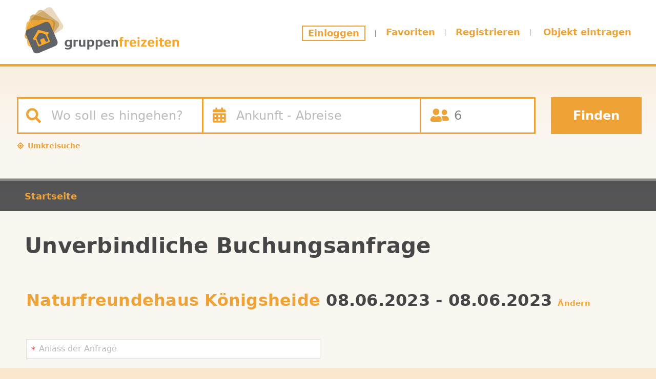

--- FILE ---
content_type: text/html; charset=UTF-8
request_url: https://www.gruppenfreizeiten.de/buchungsanfrage/657?beginn=08.06.2023&ende=08.06.2023
body_size: 6638
content:
<!DOCTYPE html>
<html lang="de" dir="ltr">
  <head>
    <meta charset="utf-8" />
<noscript><style>form.antibot * :not(.antibot-message) { display: none !important; }</style>
</noscript><link rel="canonical" href="https://www.gruppenfreizeiten.de/buchungsanfrage/657" />
<meta name="Generator" content="Drupal 10 (https://www.drupal.org); Commerce 3" />
<meta name="MobileOptimized" content="width" />
<meta name="HandheldFriendly" content="true" />
<meta name="viewport" content="width=device-width, initial-scale=1.0" />

    <title>Unverbindliche Buchungsanfrage | Gruppenfreizeiten</title>

    <link rel="apple-touch-icon" sizes="180x180" href="/apple-touch-icon.png?v=2">
    <link rel="icon" type="image/png" sizes="32x32" href="/favicon-32x32.png?v=2">
    <link rel="icon" type="image/png" sizes="16x16" href="/favicon-16x16.png?v=2">
    <link rel="manifest" href="/site.webmanifest?v=2">
    <link rel="mask-icon" href="/safari-pinned-tab.svg?v=2" color="#efa235">
    <link rel="shortcut icon" href="/favicon.ico?v=2">
    <meta name="msapplication-TileColor" content="#efa235">
    <meta name="theme-color" content="#efa235">

    <link rel="stylesheet" media="all" href="/sites/default/files/css/css_qo1ApM0B7S_SXeoFJadoZeFZmPLOCZBkL4HFi21ZkIE.css?delta=0&amp;language=de&amp;theme=mgftheme&amp;include=eJw9jEsOgDAIBS-EciRDldZGKE2pCz29v8TNvHmbodJzsI707RitKczWGMttJPlkSHEK5IwP_qPsTokdNMW-sjImsUAC1URwaXslGR8fJJfNwQ_vrG_jAi8kLIE" />
<link rel="stylesheet" media="all" href="/sites/default/files/css/css_haFDd-JN8EEyLInqL4EqYJnSO66IadYX5N8MjtJxLIE.css?delta=1&amp;language=de&amp;theme=mgftheme&amp;include=eJw9jEsOgDAIBS-EciRDldZGKE2pCz29v8TNvHmbodJzsI707RitKczWGMttJPlkSHEK5IwP_qPsTokdNMW-sjImsUAC1URwaXslGR8fJJfNwQ_vrG_jAi8kLIE" />

    
  </head>
  <body data-gmap="AIzaSyAblU71GAsznV2jUGyVKPil35xaloECdvs" class="role-anonymous path-buchungsanfrage">
    <div id="bodywrapper">

    <!-- Google Tag Manager -->
    <noscript><iframe src="//www.googletagmanager.com/ns.html?id=GTM-5K2QW7" height="0" width="0" style="display:none;visibility:hidden"></iframe></noscript>
    <script>(function(w,d,s,l,i){w[l]=w[l]||[];w[l].push({'gtm.start':new Date().getTime(),event:'gtm.js'});var f=d.getElementsByTagName(s)[0],j=d.createElement(s),dl=l!='dataLayer'?'&l='+l:'';j.async=true;j.src='//www.googletagmanager.com/gtm.js?id='+i+dl;f.parentNode.insertBefore(j,f);})(window,document,'script','dataLayer','GTM-5K2QW7');</script>
    <!-- End Google Tag Manager -->

    <script type="text/javascript">
      (function(i,s,o,g,r,a,m){i['GoogleAnalyticsObject']=r;i[r]=i[r]||function(){
      (i[r].q=i[r].q||[]).push(arguments)},i[r].l=1*new Date();a=s.createElement(o),
      m=s.getElementsByTagName(o)[0];a.async=1;a.src=g;m.parentNode.insertBefore(a,m)
      })(window,document,'script','https://www.google-analytics.com/analytics.js','ga');

      ga('create', 'UA-873202-1', 'auto');
      ga('set', 'anonymizeIp', true);
      ga('send', 'pageview', {'dimension1': 'false'});
    </script>


        <a href="#main-content" class="visually-hidden focusable skip-link">
      Direkt zum Inhalt
    </a>
    
      <div class="dialog-off-canvas-main-canvas" data-off-canvas-main-canvas>
    

<div class="layout-container">


  <div class="got-dyn-el for-desktop not-loaded" data-got-dyn-url="/dyn-el/header-menu-desktop"></div>
  <div class="got-dyn-el for-mobile not-loaded" data-got-dyn-url="/dyn-el/header-menu-mobile"></div>



  <div id="header-dyn-element" class="got-dyn-el for-all not-loaded" data-got-dyn-url="/dyn-el/header-suche-tabs-desktop"></div>

        <div class="region region-header">


    <div id="header-bottom-wrapper">
      <div class="container-fluid">
        <div id="header-bottom"><div id="header-bottom-inner">

              <div id="block-breadcrumbs-2" class="block block-system block-system-breadcrumb-block">
  
    
      
<div class="row">
<div class="col-12">
  <nav class="breadcrumb" role="navigation" aria-labelledby="system-breadcrumb">
    <h2 id="system-breadcrumb" class="visually-hidden">Pfadnavigation</h2>
    <ol>
          <li>
                  <a href="/">Startseite</a>
              </li>
        </ol>
  </nav>
</div>
</div>

  </div>



          </div></div>
      </div>
    </div>


  </div>

  



  
  

  

  

  

  <main role="main" class="container-fluid ">
    <a id="main-content" tabindex="-1"></a>
    
        <div class="row">
          <div class="col-12">

                  <div class="layout-content">
                      <div class="region region-content">
    <div data-drupal-messages-fallback class="hidden"></div>
<div id="block-mgftheme-page-title" class="block block-core block-page-title-block">
  
    
      
  <h1 class="page-title">Unverbindliche Buchungsanfrage</h1>


  </div>
<div id="block-mgftheme-content" class="block block-system block-system-main-block">
  
    
      <div id="buchungsanfrageform"><form data-drupal-selector="got-buchungsanfrage2-form" novalidate="novalidate" data-action="/buchungsanfrage/657?beginn=08.06.2023&amp;ende=08.06.2023" class="antibot" action="/antibot" method="post" id="got-buchungsanfrage2-form" accept-charset="UTF-8">
  <noscript>
  <div class="antibot-no-js antibot-message antibot-message-warning">JavaScript muss aktiviert sein, um dieses Formular zu verwenden.</div>
</noscript>
<div class="row"><div class="col-12"><div id="edit-intro" class="js-form-item form-item js-form-type-item form-type-item js-form-item-intro form-item-intro form-no-label">
        <h2 class="ajaxstats" data-table="buchunga" data-nid="657"><a href="/node/657">Naturfreundehaus Königsheide</a> 08.06.2023 - 08.06.2023 <a class="small-link" href="/node/657#!anfragescroll">Ändern</a></h2>
        </div>
</div></div><div class="row align-items-end"><div class="col-md-6"><div class="js-form-item form-item js-form-type-textfield form-type-textfield js-form-item-massnahme form-item-massnahme">
      <label for="edit-massnahme" class="js-form-required form-required">Anlass der Anfrage</label>
        <input placeholder="Anlass der Anfrage" class="form-control form-text required" data-drupal-selector="edit-massnahme" type="text" id="edit-massnahme" name="massnahme" value="" size="60" maxlength="128" required="required" aria-required="true" />

        </div>
</div><div class="col-md-6"></div><div class="col-md-6"><div class="row termin-von-bis-wrapper"><div class="col-6"><input class="datepicker123" data-drupal-selector="edit-beginn" type="hidden" name="beginn" value="08.06.2023" />
</div><div class="col-6"><input class="datepicker123" data-drupal-selector="edit-ende" type="hidden" name="ende" value="08.06.2023" />
</div></div></div></div><div class="row"><div class="col-md-6"><fieldset data-drupal-selector="edit-verpflegung" id="edit-verpflegung--wrapper" class="fieldgroup form-composite required js-form-item form-item js-form-wrapper form-wrapper" required="required" aria-required="true">
      <legend>
    <span class="fieldset-legend js-form-required form-required">Auswahl der Verpflegungsart</span>
  </legend>
  <div class="fieldset-wrapper">
            <div id="edit-verpflegung" class="form-radios"><div class="js-form-item form-item js-form-type-radio form-type-radio js-form-item-verpflegung form-item-verpflegung">
        <input data-drupal-selector="edit-verpflegung-0" type="radio" id="edit-verpflegung-0" name="verpflegung" value="0" checked="checked" class="form-radio" />

        <label for="edit-verpflegung-0" class="option">Selbstversorgung</label>
      </div>
</div>

          </div>
</fieldset>
</div><div class="col-md-6"><div class="js-form-item form-item js-form-type-number form-type-number js-form-item-anz-erw form-item-anz-erw">
      <label for="edit-anz-erw">Anzahl Erwachsene</label>
        <input placeholder="Anzahl Erwachsene" class="form-control form-number" min="1" autocomplete="off" data-drupal-selector="edit-anz-erw" type="number" id="edit-anz-erw" name="anz_erw" value="" step="1" />

        </div>
<div class="js-form-item form-item js-form-type-number form-type-number js-form-item-anz-jugend form-item-anz-jugend">
      <label for="edit-anz-jugend">Anzahl Jugendliche</label>
        <input placeholder="Anzahl Jugendliche" class="form-control form-number" min="1" autocomplete="off" data-drupal-selector="edit-anz-jugend" type="number" id="edit-anz-jugend" name="anz_jugend" value="" step="1" />

        </div>
<div class="js-form-item form-item js-form-type-number form-type-number js-form-item-anz-kinder form-item-anz-kinder">
      <label for="edit-anz-kinder">Anzahl Kinder</label>
        <input placeholder="Anzahl Kinder" class="form-control form-number" min="1" autocomplete="off" data-drupal-selector="edit-anz-kinder" type="number" id="edit-anz-kinder" name="anz_kinder" value="" step="1" />

        </div>
</div></div><div class="row"><div class="col-12"><div class="js-form-item form-item js-form-type-textarea form-type-textarea js-form-item-bemerkung form-item-bemerkung">
      <label for="edit-bemerkung">Besondere Wünsche / Fragen an die Vermieterin / den Vermieter</label>
        <div class="form-textarea-wrapper">
  <textarea placeholder="Besondere Wünsche / Fragen an die Vermieterin / den Vermieter" class="form-control form-textarea resize-vertical" data-drupal-selector="edit-bemerkung" id="edit-bemerkung" name="bemerkung" rows="5" cols="60"></textarea>
</div>

        </div>
</div></div><div class="row"><div class="col-12"><div id="edit-kontaktdaten" class="js-form-item form-item js-form-type-item form-type-item js-form-item-kontaktdaten form-item-kontaktdaten form-no-label">
        <h3>Meine Kontaktdaten</h3>
        </div>
</div></div><div class="row"><div class="col-md-6"><div class="js-form-item form-item js-form-type-textfield form-type-textfield js-form-item-vorname form-item-vorname">
      <label for="edit-vorname" class="js-form-required form-required">Vorname</label>
        <input placeholder="Vorname" class="form-control form-text required" data-drupal-selector="edit-vorname" type="text" id="edit-vorname" name="vorname" value="" size="60" maxlength="128" required="required" aria-required="true" />

        </div>
</div><div class="col-md-6"><div class="js-form-item form-item js-form-type-textfield form-type-textfield js-form-item-nachname form-item-nachname">
      <label for="edit-nachname" class="js-form-required form-required">Nachname</label>
        <input placeholder="Nachname" class="form-control form-text required" data-drupal-selector="edit-nachname" type="text" id="edit-nachname" name="nachname" value="" size="60" maxlength="128" required="required" aria-required="true" />

        </div>
</div></div><div class="row"><div class="col-md-6"><div class="js-form-item form-item js-form-type-textfield form-type-textfield js-form-item-str form-item-str">
      <label for="edit-str">Straße</label>
        <input placeholder="Straße" class="form-control form-text" data-drupal-selector="edit-str" type="text" id="edit-str" name="str" value="" size="60" maxlength="128" />

        </div>
</div><div class="col-md-6"><div class="js-form-item form-item js-form-type-textfield form-type-textfield js-form-item-plzort form-item-plzort">
      <label for="edit-plzort">PLZ/Ort</label>
        <input placeholder="PLZ/Ort" class="form-control form-text" data-drupal-selector="edit-plzort" type="text" id="edit-plzort" name="plzort" value="" size="60" maxlength="128" />

        </div>
</div></div><div class="row"><div class="col-md-6"><div class="js-form-item form-item js-form-type-textfield form-type-textfield js-form-item-tel form-item-tel">
      <label for="edit-tel" class="js-form-required form-required">Telefon</label>
        <input placeholder="Telefon" class="form-control form-text required" data-drupal-selector="edit-tel" type="text" id="edit-tel" name="tel" value="" size="60" maxlength="128" required="required" aria-required="true" />

        </div>
</div><div class="col-md-6"><div class="js-form-item form-item js-form-type-email form-type-email js-form-item-email form-item-email">
      <label for="edit-email" class="js-form-required form-required">E-Mail</label>
        <input placeholder="E-Mail" class="form-control form-email required" data-drupal-selector="edit-email" type="email" id="edit-email" name="email" value="" size="60" maxlength="254" required="required" aria-required="true" />

        </div>
</div></div><div class="row row-nutzerkonto"><div class="col-12"><h3 class="nutzerkonto">Nutzerkonto</h3>Registriere Dich mit einem Klick und verwalte bequem Deine Anfragen.<div class="js-form-item form-item js-form-type-checkbox form-type-checkbox js-form-item-konto-anlegen form-item-konto-anlegen">
        <input data-drupal-selector="edit-konto-anlegen" aria-describedby="edit-konto-anlegen--description" type="checkbox" id="edit-konto-anlegen" name="konto_anlegen" value="1" class="form-checkbox" />

        <label for="edit-konto-anlegen" class="option">Kostenloses Konto anlegen</label>
          <div id="edit-konto-anlegen--description" class="description">
      Unsere <a target="_blank" href="/nutzungshinweise">Nutzungsbedingungen</a> und <a target="_blank" href="/datenschutzerklaerung">Datenschutzhinweise</a>
    </div>
  </div>
</div></div><input data-drupal-selector="edit-next" type="submit" id="edit-next" name="op" value="Absenden" class="button button--primary js-form-submit form-submit" />
<input autocomplete="off" data-drupal-selector="form-lgiugcguekxpyeb-mlwupumk7xhwdeukzuttcbyg6cy" type="hidden" name="form_build_id" value="form-LGIUgcGuekXpyeB_MlwuPumK7xHwdeuKzuTtcByG6cY" />
<input data-drupal-selector="edit-got-buchungsanfrage2-form" type="hidden" name="form_id" value="got_buchungsanfrage2_form" />
<input data-drupal-selector="edit-antibot-key" type="hidden" name="antibot_key" value="" />

</form>
</div>
  </div>

  </div>

                  </div>
                  
                  
          </div>
        </div>

      </main>



    <div id="maincontainer" class="container-fluid">
    <footer role="contentinfo">
        <div class="region region-footer row">


      <div class="col-xl-4">
        <span class="copyright">&copy; A &amp; A Gruppenfreizeiten</span>
        <a href="https://www.facebook.com/Gruppenfreizeitende-610127642438965/" title="Gruppenfreizeiten.de bei Facebook"><i class="fab fa-facebook-square fa-2x"></i></a>
      </div>
      <div class="col-xl-8">

              <nav role="navigation" aria-labelledby="block-fusszeile-2-menu" id="block-fusszeile-2" class="block block-menu navigation menu--footer">
            
  <h2 class="visually-hidden" id="block-fusszeile-2-menu">Fußzeile</h2>
  

        
              <ul class="menu">
                    <li class="menu-item">
        <a href="/nutzungshinweise" data-drupal-link-system-path="node/21">Nutzungshinweise</a>
              </li>
                <li class="menu-item">
        <a href="/datenschutzerklaerung" data-drupal-link-system-path="node/35">Datenschutz</a>
              </li>
                <li class="menu-item">
        <a href="/fragen-antworten" data-drupal-link-system-path="node/19">FAQ</a>
              </li>
                <li class="menu-item">
        <a href="/kontakt-support" data-drupal-link-system-path="node/40">Kontakt</a>
              </li>
                <li class="menu-item">
        <a href="/impressum" data-drupal-link-system-path="node/36">Impressum</a>
              </li>
        </ul>
  


  </nav>


      </div>


  </div>


        <div id="footer-bottom">
            <div class="region region-footerbottom">
    <div id="block-footerregionenblock-2" class="block block-got block-got-footerregionen-block">
  
    
      <div class="row"><div class="col-md-6 col-xl-3 col-xxl-2">
<ul id="footer-land">
    <li><a href="/gruppenhaeuser-in-deutschland">Deutschland (411)</a></li>
    <li><a href="/gruppenhaeuser-in-oesterreich">Österreich (32)</a></li>
    <li><a href="/gruppenhaeuser-in-der-schweiz">Schweiz (14)</a></li>
    <li><a href="/gruppenhaeuser-in-europa">restliches Europa (30)</a></li>
</ul>
<ul id="footer-wiki" class="mt-3">
    <li><a href="/gruppen-entdecken-orte">Gruppen entdecken Orte</a></li>
    <li><a href="/freizeittipps-fuer-gruppen">Freizeittipps für Gruppen</a></li>
</ul>
</div><div class="col-md-6 col-xl-3 col-xxl-2">
<ul id="footer-haustypen">
    <li><a title="Bauernhof" href="/unterkuenfte/bauernhof">Bauernhof</a></li><li><a title="Berghütte" href="/unterkuenfte/berghuette">Berghütte</a></li><li><a title="Bildungseinrichtung" href="/unterkuenfte/bildungseinrichtung">Bildungseinrichtung</a></li><li><a title="Familienferienstätte" href="/unterkuenfte/familienferienstaette">Familienferienstätte</a></li><li><a title="Feriendorf" href="/unterkuenfte/feriendorf">Feriendorf</a></li><li><a title="Ferienhof" href="/unterkuenfte/ferienhof">Ferienhof</a></li><li><a title="Freizeitheim" href="/unterkuenfte/freizeitheim">Freizeitheim</a></li><li><a title="Herberge/Hostel" href="/unterkuenfte/herbergehostel">Herberge/Hostel</a></li><li><a title="Jugendgästehaus" href="/unterkuenfte/jugendgaestehaus">Jugendgästehaus</a></li><li><a title="Schullandheim" href="/unterkuenfte/schullandheim">Schullandheim</a></li><li><a title="Selbstversorgerhaus" href="/unterkuenfte/selbstversorgerhaus">Selbstversorgerhaus</a></li><li><a title="Seminarhaus" href="/unterkuenfte/seminarhaus">Seminarhaus</a></li><li><a title="Zeltplatz" href="/unterkuenfte/zeltplatz">Zeltplatz</a></li>
</ul>
</div><div class="col-md-6 col-xl-3 col-xxl-4">
<strong><a href="/alle-gruppenhaeuser-in-den-regionen-europas">alle Gruppenhäuser nach Region</a></strong>
<ul id="footer-gebiete">
    <li><a title="Gruppenhaus Nordsee" href="/unterkuenfte/nordsee">Gruppenhaus Nordsee (53)</a></li><li><a title="Gruppenhaus Schwarzwald" href="/unterkuenfte/schwarzwald">Gruppenhaus Schwarzwald (37)</a></li><li><a title="Gruppenhaus Ostsee" href="/unterkuenfte/ostsee">Gruppenhaus Ostsee (29)</a></li><li><a title="Gruppenhaus Franken" href="/unterkuenfte/franken">Gruppenhaus Franken (20)</a></li><li><a title="Gruppenhaus Allgäu" href="/unterkuenfte/allgaeu">Gruppenhaus Allgäu (17)</a></li><li><a title="Gruppenhaus Eifel" href="/unterkuenfte/eifel">Gruppenhaus Eifel (16)</a></li><li><a title="Gruppenhaus Mecklenburgische Seenplatte" href="/unterkuenfte/mecklenburgische-seenplatte">Gruppenhaus Mecklenburgische Seenplatte (16)</a></li><li><a title="Gruppenhaus Sauerland" href="/unterkuenfte/sauerland">Gruppenhaus Sauerland (15)</a></li><li><a title="Gruppenhaus Harz" href="/unterkuenfte/harz">Gruppenhaus Harz (13)</a></li><li><a title="Gruppenhaus Schwäbische Alb" href="/unterkuenfte/schwaebische-alb">Gruppenhaus Schwäbische Alb (13)</a></li><li><a title="Gruppenhaus Bayerischer Wald" href="/unterkuenfte/bayerischer-wald">Gruppenhaus Bayerischer Wald (12)</a></li><li><a title="Gruppenhaus Lüneburger Heide" href="/unterkuenfte/lueneburger-heide">Gruppenhaus Lüneburger Heide (12)</a></li>
</ul>
</div><div class="col-md-6 col-xl-3 col-xxl-4">
<strong><a href="/alle-unterkunftstypen-in-den-regionen-europas">alle Unterkunftstypen nach Region</a></strong>
<ul id="footer-gebiete-typ">
    <li><a title="Selbstversorgerhaus Schwarzwald" href="/unterkuenfte/selbstversorgerhaus-schwarzwald">Selbstversorgerhaus Schwarzwald (27)</a></li><li><a title="Selbstversorgerhaus Nordsee" href="/unterkuenfte/selbstversorgerhaus-nordsee">Selbstversorgerhaus Nordsee (26)</a></li><li><a title="Freizeitheim Nordsee" href="/unterkuenfte/freizeitheim-nordsee">Freizeitheim Nordsee (22)</a></li><li><a title="Familienferienstätte Nordsee" href="/unterkuenfte/familienferienstaette-nordsee">Familienferienstätte Nordsee (18)</a></li><li><a title="Jugendgästehaus Nordsee" href="/unterkuenfte/jugendgaestehaus-nordsee">Jugendgästehaus Nordsee (18)</a></li><li><a title="Selbstversorgerhaus Ostsee" href="/unterkuenfte/selbstversorgerhaus-ostsee">Selbstversorgerhaus Ostsee (17)</a></li><li><a title="Seminarhaus Nordsee" href="/unterkuenfte/seminarhaus-nordsee">Seminarhaus Nordsee (14)</a></li><li><a title="Jugendgästehaus Ostsee" href="/unterkuenfte/jugendgaestehaus-ostsee">Jugendgästehaus Ostsee (14)</a></li><li><a title="Freizeitheim Schwarzwald" href="/unterkuenfte/freizeitheim-schwarzwald">Freizeitheim Schwarzwald (13)</a></li><li><a title="Seminarhaus Ostsee" href="/unterkuenfte/seminarhaus-ostsee">Seminarhaus Ostsee (12)</a></li><li><a title="Selbstversorgerhaus Salzburger Land" href="/unterkuenfte/selbstversorgerhaus-salzburger-land">Selbstversorgerhaus Salzburger Land (12)</a></li><li><a title="Seminarhaus Schwarzwald" href="/unterkuenfte/seminarhaus-schwarzwald">Seminarhaus Schwarzwald (11)</a></li>
</ul>
</div></div>
  </div>

  </div>

        </div>

    </footer>
  </div>
  




</div>

<div id="suchoverlay"></div>

<div class="cal_hauseintrag belegungskalenderoverlay" id="belegungskalenderoverlaysuche"></div>
  </div>

    

    </div>

    
    <script type="application/json" data-drupal-selector="drupal-settings-json">{"path":{"baseUrl":"\/","pathPrefix":"","currentPath":"buchungsanfrage\/657","currentPathIsAdmin":false,"isFront":false,"currentLanguage":"de","currentQuery":{"beginn":"08.06.2023","ende":"08.06.2023"}},"pluralDelimiter":"\u0003","suppressDeprecationErrors":true,"ajaxPageState":{"libraries":"eJw9jEsOgDAIBS-EciRDldZGKE2pCz29v8TNvHmbodJzsI707RitKczWGMttJPlkSHEK5IwP_qPsTokdNMW-sjImsUAC1URwaXslGR8fJJfNwQ_vrG_jAi8kLIE","theme":"mgftheme","theme_token":null},"ajaxTrustedUrl":{"form_action_p_pvdeGsVG5zNF_XLGPTvYSKCf43t8qZYSwcfZl2uzM":true},"antibot":{"forms":{"got-buchungsanfrage2-form":{"id":"got-buchungsanfrage2-form","key":"ccv-AS2dNc5SooERaUapsyAbAOS0aswHVQMywfUo07X"}}},"user":{"uid":0,"permissionsHash":"e92f093d60c49aefc7549597e2760395bf86fa434bb17dd776f2c17bf9fa4832"}}</script>
<script src="/sites/default/files/js/js_mY4yCjybnrdhV5nWRuZXuocksDVHH8NKDJco9ZA1kYI.js?scope=footer&amp;delta=0&amp;language=de&amp;theme=mgftheme&amp;include=eJxLzCvJTMov0U-E0Hpp-UW5OrnpaSUZqbmp-uk5-UmJOQAFsw4N"></script>



    
  </body>
</html>


--- FILE ---
content_type: text/html; charset=UTF-8
request_url: https://www.gruppenfreizeiten.de/dyn-el/header-suche-tabs-desktop?beginn=08.06.2023&ende=08.06.2023
body_size: 14097
content:
<div id="header-wrapper"><div id="header" class="container-fluid">
<div id="einfachesuchewrapper" class="row no-gutters">
    <div class="col-12 col-lg-10 col-xxl-8 offset-xxl-1">
            <form id="form-textsuche" method="get" action="/suche">
                <div class="form-group position-relative has-search">
                    <span class="fa fa-search form-control-feedback"></span>
                    <div class="autocomplete"><input id="input-textsuche" name="textsuche" type="text" class="form-control autocomplete-field" placeholder="Wo soll es hingehen?" autocomplete="off"></div>
                    <div class="autocomplete"><input id="input-suchbegriffe" name="suchbegriffe" type="hidden" class="autocomplete-field" autocomplete="off"></div>
                    <div class="zeitraum">
                        <input id="suche-zeitraum" type="text" data-blattstart="" data-suchmodus="unscharf" data-von="" data-bis="" data-unscharfdelta="0" data-flexstart="" data-flexende="" data-flexmodus="0" data-flexindividuell="0" readonly inputmode="none" class="form-control" placeholder="Ankunft - Abreise" data-slots123="TMJ" autocomplete="off" data-zukunft="20.01.2029">
                        <input type="hidden" name="von" class="termin1"> <input type="hidden" name="bis" class="termin2">
                    </div>
                    <div class="personen">
                        <input type="text" size="4" value="6" class="suchepersonen form-control" placeholder="Personen" autocomplete="off">
                    </div>
                    <ul class="search-switch">
                    <!--<li><a class="erwsuche-tab" href="#">erweiterte Suche</a></li>-->
                    <li><a class="umkreis-tab" href="#">Umkreisuche</a></li>
                    </ul>
                </div>
            </form>
    </div>
    <div class="col-12 col-lg-2">
        <a id="finden-btn" href="#" class="hoverbutton primarybtn">Finden</a>
    </div>
</div>
<div id="umkreissuchewrapper" class="row no-gutters" style="display:none">
    <div class="col-7 col-sm-8 col-md-9 col-lg-10 col-xxl-8 offset-xxl-1">

            <form id="form-umkreis" method="get" action="/suche">
                <div class="form-group position-relative has-search">
                    <span class="fa fa-search form-control-feedback"></span>
                    <input id="input-umkreis" autocomplete="off" name="umkreis" type="text" class="form-control" placeholder="Standort eingeben...">
                    <ul class="search-switch">
                      <li><a class="textsuche-tab" href="#">einfache Suche</a></li>
                      <!--<li><a class="erwsuche-tab" href="#">erweiterte Suche</a></li>-->
                    </ul>
                </div>

            </form>

    </div>
    <div class="col-5 col-sm-4 col-md-3 col-lg-2">
            <div class="radiuswrapper">
                <div class="radiuswrapperinner">
                    <input id="umks_radius" type="text" class="form-control" value="100" autocomplete="off">
                    <div id="radiusslider"></div>
                </div>
            </div>
    </div>
    <div class="col-12 col-xxl-8 offset-xxl-1">
        <div id="umkreiskarte" style="position: relative;overflow: hidden;margin: 20px 0;height: 500px;"></div>
        <div id="umkreissucheresultswrapper"><a class="hoverbutton" id="umkreissucheresults" style="display: inline-block">Ergebnisse anzeigen</a></div>
    </div>

    <div class="col-10 col-xxl-8 offset-xxl-1">
        <div class="region region-headersuche">
            <div id="block-suchfilterheaderblock" class="contextual-region block block-got block-got-suchfilterheader-block">
                
<script>
var regionen = {"14":{"tid":"14","revision_id":"14","vid":"region","langcode":"de","status":"1","name":"Deutschland","description__value":null,"description__format":null,"weight":"0","changed":"1647513452","default_langcode":"1","revision_translation_affected":"1","depth":0,"parents":["0"],"children":{"39":{"tid":"39","revision_id":"39","vid":"region","langcode":"de","status":"1","name":"Baden-W\u00fcrttemberg","description__value":null,"description__format":null,"weight":"0","changed":"1647948267","default_langcode":"1","revision_translation_affected":"1","depth":1,"parents":["14"],"children":{"173":{"tid":"173","revision_id":"173","vid":"region","langcode":"de","status":"1","name":"Bodensee-Oberschwaben","description__value":null,"description__format":null,"weight":"0","changed":"1647948267","default_langcode":"1","revision_translation_affected":"1","depth":2,"parents":["39"],"children":[],"node_count":"9"},"174":{"tid":"174","revision_id":"174","vid":"region","langcode":"de","status":"1","name":"Heilbronner Land","description__value":null,"description__format":null,"weight":"0","changed":"1647948267","default_langcode":"1","revision_translation_affected":"1","depth":2,"parents":["39"],"children":[],"node_count":"1"},"175":{"tid":"175","revision_id":"175","vid":"region","langcode":"de","status":"1","name":"Hohenlohe","description__value":null,"description__format":null,"weight":"0","changed":"1647948267","default_langcode":"1","revision_translation_affected":"1","depth":2,"parents":["39"],"children":[],"node_count":"1"},"176":{"tid":"176","revision_id":"176","vid":"region","langcode":"de","status":"1","name":"Kraichgau Stromberg","description__value":null,"description__format":null,"weight":"0","changed":"1647948267","default_langcode":"1","revision_translation_affected":"1","depth":2,"parents":["39"],"children":[],"node_count":"1"},"177":{"tid":"177","revision_id":"177","vid":"region","langcode":"de","status":"1","name":"Kurpfalz","description__value":null,"description__format":null,"weight":"0","changed":"1647948267","default_langcode":"1","revision_translation_affected":"1","depth":2,"parents":["39"],"children":[],"node_count":"0"},"178":{"tid":"178","revision_id":"178","vid":"region","langcode":"de","status":"1","name":"Neckarland-Schwaben","description__value":null,"description__format":null,"weight":"0","changed":"1647948267","default_langcode":"1","revision_translation_affected":"1","depth":2,"parents":["39"],"children":[],"node_count":"1"},"179":{"tid":"179","revision_id":"179","vid":"region","langcode":"de","status":"1","name":"Region Stuttgart","description__value":null,"description__format":null,"weight":"0","changed":"1647948267","default_langcode":"1","revision_translation_affected":"1","depth":2,"parents":["39"],"children":[],"node_count":"2"},"180":{"tid":"180","revision_id":"180","vid":"region","langcode":"de","status":"1","name":"Rhein-Neckar Odenwald","description__value":null,"description__format":null,"weight":"0","changed":"1647948267","default_langcode":"1","revision_translation_affected":"1","depth":2,"parents":["39"],"children":[],"node_count":"4"},"181":{"tid":"181","revision_id":"181","vid":"region","langcode":"de","status":"1","name":"Schw\u00e4bisch-Fr\u00e4nkischer Wald","description__value":null,"description__format":null,"weight":"0","changed":"1647948267","default_langcode":"1","revision_translation_affected":"1","depth":2,"parents":["39"],"children":[],"node_count":"3"},"182":{"tid":"182","revision_id":"182","vid":"region","langcode":"de","status":"1","name":"Schw\u00e4bische Alb","description__value":null,"description__format":null,"weight":"0","changed":"1647948267","default_langcode":"1","revision_translation_affected":"1","depth":2,"parents":["39"],"children":[],"node_count":"8"},"183":{"tid":"183","revision_id":"183","vid":"region","langcode":"de","status":"1","name":"Schwarzwald","description__value":null,"description__format":null,"weight":"0","changed":"1647948267","default_langcode":"1","revision_translation_affected":"1","depth":2,"parents":["39"],"children":[],"node_count":"39"},"184":{"tid":"184","revision_id":"184","vid":"region","langcode":"de","status":"1","name":"S\u00fcdlicher Oberrhein","description__value":null,"description__format":null,"weight":"0","changed":"1647948267","default_langcode":"1","revision_translation_affected":"1","depth":2,"parents":["39"],"children":[],"node_count":"0"},"185":{"tid":"185","revision_id":"185","vid":"region","langcode":"de","status":"1","name":"Taubertal","description__value":null,"description__format":null,"weight":"0","changed":"1647948267","default_langcode":"1","revision_translation_affected":"1","depth":2,"parents":["39"],"children":[],"node_count":"1"},"186":{"tid":"186","revision_id":"186","vid":"region","langcode":"de","status":"1","name":"Unteres Neckarland","description__value":null,"description__format":null,"weight":"0","changed":"1647948267","default_langcode":"1","revision_translation_affected":"1","depth":2,"parents":["39"],"children":[],"node_count":"0"}},"node_count":70},"19":{"tid":"19","revision_id":"19","vid":"region","langcode":"de","status":"1","name":"Bayern","description__value":null,"description__format":null,"weight":"0","changed":"1614852617","default_langcode":"1","revision_translation_affected":"1","depth":1,"parents":["14"],"children":{"62":{"tid":"62","revision_id":"62","vid":"region","langcode":"de","status":"1","name":"Allg\u00e4u","description__value":null,"description__format":null,"weight":"0","changed":"1647948267","default_langcode":"1","revision_translation_affected":"1","depth":2,"parents":["19"],"children":[],"node_count":"16"},"63":{"tid":"63","revision_id":"63","vid":"region","langcode":"de","status":"1","name":"Bayerisch Schwaben","description__value":null,"description__format":null,"weight":"0","changed":"1647948267","default_langcode":"1","revision_translation_affected":"1","depth":2,"parents":["19"],"children":[],"node_count":"1"},"64":{"tid":"64","revision_id":"64","vid":"region","langcode":"de","status":"1","name":"Bayerische Alpen","description__value":null,"description__format":null,"weight":"0","changed":"1647948267","default_langcode":"1","revision_translation_affected":"1","depth":2,"parents":["19"],"children":[],"node_count":"2"},"65":{"tid":"65","revision_id":"65","vid":"region","langcode":"de","status":"1","name":"Bayerische Rh\u00f6n","description__value":null,"description__format":null,"weight":"0","changed":"1647948267","default_langcode":"1","revision_translation_affected":"1","depth":2,"parents":["19"],"children":[],"node_count":"0"},"66":{"tid":"66","revision_id":"66","vid":"region","langcode":"de","status":"1","name":"Bayerischer Wald","description__value":null,"description__format":null,"weight":"0","changed":"1647948267","default_langcode":"1","revision_translation_affected":"1","depth":2,"parents":["19"],"children":[],"node_count":"12"},"67":{"tid":"67","revision_id":"67","vid":"region","langcode":"de","status":"1","name":"Berchtesgadener Land","description__value":null,"description__format":null,"weight":"0","changed":"1647948267","default_langcode":"1","revision_translation_affected":"1","depth":2,"parents":["19"],"children":[],"node_count":"1"},"68":{"tid":"68","revision_id":"68","vid":"region","langcode":"de","status":"1","name":"Chiemgau und Chiemsee","description__value":null,"description__format":null,"weight":"0","changed":"1647948267","default_langcode":"1","revision_translation_affected":"1","depth":2,"parents":["19"],"children":[],"node_count":"4"},"69":{"tid":"69","revision_id":"69","vid":"region","langcode":"de","status":"1","name":"Fichtelgebirge","description__value":null,"description__format":null,"weight":"0","changed":"1647948267","default_langcode":"1","revision_translation_affected":"1","depth":2,"parents":["19"],"children":[],"node_count":"1"},"70":{"tid":"70","revision_id":"70","vid":"region","langcode":"de","status":"1","name":"Franken","description__value":null,"description__format":null,"weight":"0","changed":"1647948267","default_langcode":"1","revision_translation_affected":"1","depth":2,"parents":["19"],"children":[],"node_count":"0"},"71":{"tid":"71","revision_id":"71","vid":"region","langcode":"de","status":"1","name":"Fr\u00e4nkische Alb","description__value":null,"description__format":null,"weight":"0","changed":"1647948267","default_langcode":"1","revision_translation_affected":"1","depth":2,"parents":["19"],"children":[],"node_count":"0"},"72":{"tid":"72","revision_id":"72","vid":"region","langcode":"de","status":"1","name":"Hassberge","description__value":null,"description__format":null,"weight":"0","changed":"1647948267","default_langcode":"1","revision_translation_affected":"1","depth":2,"parents":["19"],"children":[],"node_count":"1"},"21":{"tid":"21","revision_id":"21","vid":"region","langcode":"de","status":"1","name":"Mainfranken","description__value":null,"description__format":null,"weight":"0","changed":"1647513452","default_langcode":"1","revision_translation_affected":"1","depth":2,"parents":["19"],"children":[],"node_count":"0"},"22":{"tid":"22","revision_id":"22","vid":"region","langcode":"de","status":"1","name":"Mittelfranken","description__value":null,"description__format":null,"weight":"0","changed":"1647513452","default_langcode":"1","revision_translation_affected":"1","depth":2,"parents":["19"],"children":[],"node_count":"7"},"73":{"tid":"73","revision_id":"73","vid":"region","langcode":"de","status":"1","name":"Niederbayern","description__value":null,"description__format":null,"weight":"0","changed":"1647948267","default_langcode":"1","revision_translation_affected":"1","depth":2,"parents":["19"],"children":[],"node_count":"1"},"74":{"tid":"74","revision_id":"74","vid":"region","langcode":"de","status":"1","name":"Oberbayern","description__value":null,"description__format":null,"weight":"0","changed":"1647948267","default_langcode":"1","revision_translation_affected":"1","depth":2,"parents":["19"],"children":[],"node_count":"5"},"75":{"tid":"75","revision_id":"75","vid":"region","langcode":"de","status":"1","name":"Oberfranken","description__value":null,"description__format":null,"weight":"0","changed":"1647948267","default_langcode":"1","revision_translation_affected":"1","depth":2,"parents":["19"],"children":[],"node_count":"5"},"76":{"tid":"76","revision_id":"76","vid":"region","langcode":"de","status":"1","name":"Oberpfalz","description__value":null,"description__format":null,"weight":"0","changed":"1647948267","default_langcode":"1","revision_translation_affected":"1","depth":2,"parents":["19"],"children":[],"node_count":"3"},"77":{"tid":"77","revision_id":"77","vid":"region","langcode":"de","status":"1","name":"Oberpf\u00e4lzer Wald","description__value":null,"description__format":null,"weight":"0","changed":"1647948267","default_langcode":"1","revision_translation_affected":"1","depth":2,"parents":["19"],"children":[],"node_count":"3"},"78":{"tid":"78","revision_id":"78","vid":"region","langcode":"de","status":"1","name":"Ostbayern","description__value":null,"description__format":null,"weight":"0","changed":"1647948267","default_langcode":"1","revision_translation_affected":"1","depth":2,"parents":["19"],"children":[],"node_count":"0"},"79":{"tid":"79","revision_id":"79","vid":"region","langcode":"de","status":"1","name":"Region M\u00fcnchen","description__value":null,"description__format":null,"weight":"0","changed":"1647948267","default_langcode":"1","revision_translation_affected":"1","depth":2,"parents":["19"],"children":[],"node_count":"1"},"80":{"tid":"80","revision_id":"80","vid":"region","langcode":"de","status":"1","name":"Steigerwald","description__value":null,"description__format":null,"weight":"0","changed":"1647948267","default_langcode":"1","revision_translation_affected":"1","depth":2,"parents":["19"],"children":[],"node_count":"1"},"81":{"tid":"81","revision_id":"81","vid":"region","langcode":"de","status":"1","name":"Unterfranken","description__value":null,"description__format":null,"weight":"0","changed":"1647948267","default_langcode":"1","revision_translation_affected":"1","depth":2,"parents":["19"],"children":[],"node_count":"4"},"82":{"tid":"82","revision_id":"82","vid":"region","langcode":"de","status":"1","name":"Zugspitzregion","description__value":null,"description__format":null,"weight":"0","changed":"1647948267","default_langcode":"1","revision_translation_affected":"1","depth":2,"parents":["19"],"children":[],"node_count":"1"}},"node_count":69},"40":{"tid":"40","revision_id":"40","vid":"region","langcode":"de","status":"1","name":"Berlin","description__value":null,"description__format":null,"weight":"0","changed":"1647948267","default_langcode":"1","revision_translation_affected":"1","depth":1,"parents":["14"],"children":[],"node_count":"6"},"41":{"tid":"41","revision_id":"41","vid":"region","langcode":"de","status":"1","name":"Brandenburg","description__value":null,"description__format":null,"weight":"0","changed":"1647948267","default_langcode":"1","revision_translation_affected":"1","depth":1,"parents":["14"],"children":{"187":{"tid":"187","revision_id":"187","vid":"region","langcode":"de","status":"1","name":"Barnimer Land","description__value":null,"description__format":null,"weight":"0","changed":"1647948267","default_langcode":"1","revision_translation_affected":"1","depth":2,"parents":["41"],"children":[],"node_count":"3"},"188":{"tid":"188","revision_id":"188","vid":"region","langcode":"de","status":"1","name":"Dahme-Seengebiet","description__value":null,"description__format":null,"weight":"0","changed":"1647948267","default_langcode":"1","revision_translation_affected":"1","depth":2,"parents":["41"],"children":[],"node_count":"1"},"189":{"tid":"189","revision_id":"189","vid":"region","langcode":"de","status":"1","name":"Elbe-Elster-Land","description__value":null,"description__format":null,"weight":"0","changed":"1647948267","default_langcode":"1","revision_translation_affected":"1","depth":2,"parents":["41"],"children":[],"node_count":"0"},"190":{"tid":"190","revision_id":"190","vid":"region","langcode":"de","status":"1","name":"Fl\u00e4ming","description__value":null,"description__format":null,"weight":"0","changed":"1647948267","default_langcode":"1","revision_translation_affected":"1","depth":2,"parents":["41"],"children":[],"node_count":"2"},"191":{"tid":"191","revision_id":"191","vid":"region","langcode":"de","status":"1","name":"Havelland","description__value":null,"description__format":null,"weight":"0","changed":"1647948267","default_langcode":"1","revision_translation_affected":"1","depth":2,"parents":["41"],"children":[],"node_count":"1"},"192":{"tid":"192","revision_id":"192","vid":"region","langcode":"de","status":"1","name":"Niederlausitz","description__value":null,"description__format":null,"weight":"0","changed":"1647948267","default_langcode":"1","revision_translation_affected":"1","depth":2,"parents":["41"],"children":[],"node_count":"1"},"193":{"tid":"193","revision_id":"193","vid":"region","langcode":"de","status":"1","name":"Prignitz","description__value":null,"description__format":null,"weight":"0","changed":"1647948267","default_langcode":"1","revision_translation_affected":"1","depth":2,"parents":["41"],"children":[],"node_count":"0"},"194":{"tid":"194","revision_id":"194","vid":"region","langcode":"de","status":"1","name":"Ruppiner Land","description__value":null,"description__format":null,"weight":"0","changed":"1647948267","default_langcode":"1","revision_translation_affected":"1","depth":2,"parents":["41"],"children":[],"node_count":"2"},"195":{"tid":"195","revision_id":"195","vid":"region","langcode":"de","status":"1","name":"Seenland Oder-Spree","description__value":null,"description__format":null,"weight":"0","changed":"1647948267","default_langcode":"1","revision_translation_affected":"1","depth":2,"parents":["41"],"children":[],"node_count":"5"},"196":{"tid":"196","revision_id":"196","vid":"region","langcode":"de","status":"1","name":"Spreewald","description__value":null,"description__format":null,"weight":"0","changed":"1647948267","default_langcode":"1","revision_translation_affected":"1","depth":2,"parents":["41"],"children":[],"node_count":"0"},"197":{"tid":"197","revision_id":"197","vid":"region","langcode":"de","status":"1","name":"Uckermark","description__value":null,"description__format":null,"weight":"0","changed":"1647948267","default_langcode":"1","revision_translation_affected":"1","depth":2,"parents":["41"],"children":[],"node_count":"0"}},"node_count":15},"42":{"tid":"42","revision_id":"42","vid":"region","langcode":"de","status":"1","name":"Bremen","description__value":null,"description__format":null,"weight":"0","changed":"1647948267","default_langcode":"1","revision_translation_affected":"1","depth":1,"parents":["14"],"children":{"198":{"tid":"198","revision_id":"198","vid":"region","langcode":"de","status":"1","name":"Bremen Stadt","description__value":null,"description__format":null,"weight":"0","changed":"1647948267","default_langcode":"1","revision_translation_affected":"1","depth":2,"parents":["42"],"children":[],"node_count":"0"},"199":{"tid":"199","revision_id":"199","vid":"region","langcode":"de","status":"1","name":"Bremerhaven","description__value":null,"description__format":null,"weight":"0","changed":"1647948267","default_langcode":"1","revision_translation_affected":"1","depth":2,"parents":["42"],"children":[],"node_count":"0"}},"node_count":0},"43":{"tid":"43","revision_id":"43","vid":"region","langcode":"de","status":"1","name":"Hamburg","description__value":null,"description__format":null,"weight":"0","changed":"1647948267","default_langcode":"1","revision_translation_affected":"1","depth":1,"parents":["14"],"children":[],"node_count":"1"},"20":{"tid":"20","revision_id":"20","vid":"region","langcode":"de","status":"1","name":"Hessen","description__value":null,"description__format":null,"weight":"0","changed":"1614852617","default_langcode":"1","revision_translation_affected":"1","depth":1,"parents":["14"],"children":{"53":{"tid":"53","revision_id":"53","vid":"region","langcode":"de","status":"1","name":"Frankfurt Rhein-Main","description__value":null,"description__format":null,"weight":"0","changed":"1647948267","default_langcode":"1","revision_translation_affected":"1","depth":2,"parents":["20"],"children":[],"node_count":"1"},"54":{"tid":"54","revision_id":"54","vid":"region","langcode":"de","status":"1","name":"Hessisches Bergland","description__value":null,"description__format":null,"weight":"0","changed":"1647948267","default_langcode":"1","revision_translation_affected":"1","depth":2,"parents":["20"],"children":[],"node_count":"6"},"24":{"tid":"24","revision_id":"24","vid":"region","langcode":"de","status":"1","name":"Lahntal","description__value":null,"description__format":null,"weight":"0","changed":"1647513452","default_langcode":"1","revision_translation_affected":"1","depth":2,"parents":["20"],"children":[],"node_count":"0"},"55":{"tid":"55","revision_id":"55","vid":"region","langcode":"de","status":"1","name":"Nordhessen","description__value":null,"description__format":null,"weight":"0","changed":"1647948267","default_langcode":"1","revision_translation_affected":"1","depth":2,"parents":["20"],"children":[],"node_count":"3"},"56":{"tid":"56","revision_id":"56","vid":"region","langcode":"de","status":"1","name":"Odenwald-Bergstra\u00dfe","description__value":null,"description__format":null,"weight":"0","changed":"1647948267","default_langcode":"1","revision_translation_affected":"1","depth":2,"parents":["20"],"children":[],"node_count":"5"},"57":{"tid":"57","revision_id":"57","vid":"region","langcode":"de","status":"1","name":"Rheingau","description__value":null,"description__format":null,"weight":"0","changed":"1647948267","default_langcode":"1","revision_translation_affected":"1","depth":2,"parents":["20"],"children":[],"node_count":"2"},"58":{"tid":"58","revision_id":"58","vid":"region","langcode":"de","status":"1","name":"Rh\u00f6n","description__value":null,"description__format":null,"weight":"0","changed":"1647948267","default_langcode":"1","revision_translation_affected":"1","depth":2,"parents":["20"],"children":[],"node_count":"5"},"59":{"tid":"59","revision_id":"59","vid":"region","langcode":"de","status":"1","name":"Spessart","description__value":null,"description__format":null,"weight":"0","changed":"1647948267","default_langcode":"1","revision_translation_affected":"1","depth":2,"parents":["20"],"children":[],"node_count":"2"},"23":{"tid":"23","revision_id":"23","vid":"region","langcode":"de","status":"1","name":"Taunus","description__value":null,"description__format":null,"weight":"0","changed":"1647513452","default_langcode":"1","revision_translation_affected":"1","depth":2,"parents":["20"],"children":[],"node_count":"5"},"60":{"tid":"60","revision_id":"60","vid":"region","langcode":"de","status":"1","name":"Vogelsberg","description__value":null,"description__format":null,"weight":"0","changed":"1647948267","default_langcode":"1","revision_translation_affected":"1","depth":2,"parents":["20"],"children":[],"node_count":"3"},"61":{"tid":"61","revision_id":"61","vid":"region","langcode":"de","status":"1","name":"Westerwald (HE)","description__value":null,"description__format":null,"weight":"0","changed":"1647948267","default_langcode":"1","revision_translation_affected":"1","depth":2,"parents":["20"],"children":[],"node_count":"1"}},"node_count":33},"44":{"tid":"44","revision_id":"44","vid":"region","langcode":"de","status":"1","name":"Mecklenburg-Vorpommern","description__value":null,"description__format":null,"weight":"0","changed":"1647948267","default_langcode":"1","revision_translation_affected":"1","depth":1,"parents":["14"],"children":{"200":{"tid":"200","revision_id":"200","vid":"region","langcode":"de","status":"1","name":"Insel R\u00fcgen","description__value":null,"description__format":null,"weight":"0","changed":"1647948267","default_langcode":"1","revision_translation_affected":"1","depth":2,"parents":["44"],"children":[],"node_count":"0"},"201":{"tid":"201","revision_id":"201","vid":"region","langcode":"de","status":"1","name":"Insel Usedom","description__value":null,"description__format":null,"weight":"0","changed":"1647948267","default_langcode":"1","revision_translation_affected":"1","depth":2,"parents":["44"],"children":[],"node_count":"0"},"202":{"tid":"202","revision_id":"202","vid":"region","langcode":"de","status":"1","name":"Mecklenburgische Schweiz","description__value":null,"description__format":null,"weight":"0","changed":"1647948267","default_langcode":"1","revision_translation_affected":"1","depth":2,"parents":["44"],"children":[],"node_count":"0"},"203":{"tid":"203","revision_id":"203","vid":"region","langcode":"de","status":"1","name":"Mecklenburgische Seenplatte","description__value":null,"description__format":null,"weight":"0","changed":"1647948267","default_langcode":"1","revision_translation_affected":"1","depth":2,"parents":["44"],"children":[],"node_count":"14"},"204":{"tid":"204","revision_id":"204","vid":"region","langcode":"de","status":"1","name":"Ostsee- und Boddenk\u00fcste","description__value":null,"description__format":null,"weight":"0","changed":"1647948267","default_langcode":"1","revision_translation_affected":"1","depth":2,"parents":["44"],"children":[],"node_count":"6"},"205":{"tid":"205","revision_id":"205","vid":"region","langcode":"de","status":"1","name":"Vorpommern","description__value":null,"description__format":null,"weight":"0","changed":"1647948267","default_langcode":"1","revision_translation_affected":"1","depth":2,"parents":["44"],"children":[],"node_count":"0"},"206":{"tid":"206","revision_id":"206","vid":"region","langcode":"de","status":"1","name":"Westmecklenburg","description__value":null,"description__format":null,"weight":"0","changed":"1647948267","default_langcode":"1","revision_translation_affected":"1","depth":2,"parents":["44"],"children":[],"node_count":"3"},"466":{"tid":"466","revision_id":"466","vid":"region","langcode":"de","status":"1","name":"Elbtalaue","description__value":null,"description__format":null,"weight":"2","changed":"1750358339","default_langcode":"1","revision_translation_affected":"1","depth":2,"parents":["44"],"children":[],"node_count":"1"}},"node_count":24},"45":{"tid":"45","revision_id":"45","vid":"region","langcode":"de","status":"1","name":"Niedersachsen","description__value":null,"description__format":null,"weight":"0","changed":"1647948267","default_langcode":"1","revision_translation_affected":"1","depth":1,"parents":["14"],"children":{"207":{"tid":"207","revision_id":"207","vid":"region","langcode":"de","status":"1","name":"Braunschweiger Land","description__value":null,"description__format":null,"weight":"0","changed":"1647948267","default_langcode":"1","revision_translation_affected":"1","depth":2,"parents":["45"],"children":[],"node_count":"1"},"208":{"tid":"208","revision_id":"208","vid":"region","langcode":"de","status":"1","name":"Cuxhavener K\u00fcste","description__value":null,"description__format":null,"weight":"0","changed":"1647948267","default_langcode":"1","revision_translation_affected":"1","depth":2,"parents":["45"],"children":[],"node_count":"1"},"209":{"tid":"209","revision_id":"209","vid":"region","langcode":"de","status":"1","name":"Emsland","description__value":null,"description__format":null,"weight":"0","changed":"1647948267","default_langcode":"1","revision_translation_affected":"1","depth":2,"parents":["45"],"children":[],"node_count":"0"},"210":{"tid":"210","revision_id":"210","vid":"region","langcode":"de","status":"1","name":"Harz (Niedersachsen)","description__value":null,"description__format":null,"weight":"0","changed":"1647948267","default_langcode":"1","revision_translation_affected":"1","depth":2,"parents":["45"],"children":[],"node_count":"10"},"211":{"tid":"211","revision_id":"211","vid":"region","langcode":"de","status":"1","name":"L\u00fcneburger Heide","description__value":null,"description__format":null,"weight":"0","changed":"1647948267","default_langcode":"1","revision_translation_affected":"1","depth":2,"parents":["45"],"children":[],"node_count":"10"},"212":{"tid":"212","revision_id":"212","vid":"region","langcode":"de","status":"1","name":"Mittelweser","description__value":null,"description__format":null,"weight":"0","changed":"1647948267","default_langcode":"1","revision_translation_affected":"1","depth":2,"parents":["45"],"children":[],"node_count":"2"},"213":{"tid":"213","revision_id":"213","vid":"region","langcode":"de","status":"1","name":"Nordsee-Inseln (NI)","description__value":null,"description__format":null,"weight":"0","changed":"1647948267","default_langcode":"1","revision_translation_affected":"1","depth":2,"parents":["45"],"children":[],"node_count":"4"},"214":{"tid":"214","revision_id":"214","vid":"region","langcode":"de","status":"1","name":"Nordseek\u00fcste (NI)","description__value":null,"description__format":null,"weight":"0","changed":"1647948267","default_langcode":"1","revision_translation_affected":"1","depth":2,"parents":["45"],"children":[],"node_count":"10"},"215":{"tid":"215","revision_id":"215","vid":"region","langcode":"de","status":"1","name":"Oldenburger M\u00fcnsterland","description__value":null,"description__format":null,"weight":"0","changed":"1647948267","default_langcode":"1","revision_translation_affected":"1","depth":2,"parents":["45"],"children":[],"node_count":"0"},"216":{"tid":"216","revision_id":"216","vid":"region","langcode":"de","status":"1","name":"Ostfriesland","description__value":null,"description__format":null,"weight":"0","changed":"1647948267","default_langcode":"1","revision_translation_affected":"1","depth":2,"parents":["45"],"children":[],"node_count":"3"},"217":{"tid":"217","revision_id":"217","vid":"region","langcode":"de","status":"1","name":"Region Hannover","description__value":null,"description__format":null,"weight":"0","changed":"1647948267","default_langcode":"1","revision_translation_affected":"1","depth":2,"parents":["45"],"children":[],"node_count":"2"},"218":{"tid":"218","revision_id":"218","vid":"region","langcode":"de","status":"1","name":"Wendland","description__value":null,"description__format":null,"weight":"0","changed":"1647948267","default_langcode":"1","revision_translation_affected":"1","depth":2,"parents":["45"],"children":[],"node_count":"1"},"219":{"tid":"219","revision_id":"219","vid":"region","langcode":"de","status":"1","name":"Weserbergland","description__value":null,"description__format":null,"weight":"0","changed":"1647948267","default_langcode":"1","revision_translation_affected":"1","depth":2,"parents":["45"],"children":[],"node_count":"2"},"220":{"tid":"220","revision_id":"220","vid":"region","langcode":"de","status":"1","name":"Wiehengebirge (NI)","description__value":null,"description__format":null,"weight":"0","changed":"1647948267","default_langcode":"1","revision_translation_affected":"1","depth":2,"parents":["45"],"children":[],"node_count":"0"},"221":{"tid":"221","revision_id":"221","vid":"region","langcode":"de","status":"1","name":"Zwischen Elbe und Weser","description__value":null,"description__format":null,"weight":"0","changed":"1647948267","default_langcode":"1","revision_translation_affected":"1","depth":2,"parents":["45"],"children":[],"node_count":"3"},"222":{"tid":"222","revision_id":"222","vid":"region","langcode":"de","status":"1","name":"Zwischen Weser und Ems","description__value":null,"description__format":null,"weight":"0","changed":"1647948267","default_langcode":"1","revision_translation_affected":"1","depth":2,"parents":["45"],"children":[],"node_count":"3"}},"node_count":52},"46":{"tid":"46","revision_id":"46","vid":"region","langcode":"de","status":"1","name":"Nordrhein-Westfalen (NRW)","description__value":null,"description__format":null,"weight":"0","changed":"1647948267","default_langcode":"1","revision_translation_affected":"1","depth":1,"parents":["14"],"children":{"223":{"tid":"223","revision_id":"223","vid":"region","langcode":"de","status":"1","name":"Bergisches Land","description__value":null,"description__format":null,"weight":"0","changed":"1647948267","default_langcode":"1","revision_translation_affected":"1","depth":2,"parents":["46"],"children":[],"node_count":"5"},"224":{"tid":"224","revision_id":"224","vid":"region","langcode":"de","status":"1","name":"Bonn u. Rhein-Sieg","description__value":null,"description__format":null,"weight":"0","changed":"1647948267","default_langcode":"1","revision_translation_affected":"1","depth":2,"parents":["46"],"children":[],"node_count":"0"},"225":{"tid":"225","revision_id":"225","vid":"region","langcode":"de","status":"1","name":"Eifel (NRW)","description__value":null,"description__format":null,"weight":"0","changed":"1647948267","default_langcode":"1","revision_translation_affected":"1","depth":2,"parents":["46"],"children":[],"node_count":"9"},"226":{"tid":"226","revision_id":"226","vid":"region","langcode":"de","status":"1","name":"M\u00fcnsterland","description__value":null,"description__format":null,"weight":"0","changed":"1647948267","default_langcode":"1","revision_translation_affected":"1","depth":2,"parents":["46"],"children":[],"node_count":"5"},"227":{"tid":"227","revision_id":"227","vid":"region","langcode":"de","status":"1","name":"Niederrhein","description__value":null,"description__format":null,"weight":"0","changed":"1647948267","default_langcode":"1","revision_translation_affected":"1","depth":2,"parents":["46"],"children":[],"node_count":"4"},"228":{"tid":"228","revision_id":"228","vid":"region","langcode":"de","status":"1","name":"Region K\u00f6ln","description__value":null,"description__format":null,"weight":"0","changed":"1647948267","default_langcode":"1","revision_translation_affected":"1","depth":2,"parents":["46"],"children":[],"node_count":"0"},"229":{"tid":"229","revision_id":"229","vid":"region","langcode":"de","status":"1","name":"Ruhrgebiet","description__value":null,"description__format":null,"weight":"0","changed":"1647948267","default_langcode":"1","revision_translation_affected":"1","depth":2,"parents":["46"],"children":[],"node_count":"2"},"230":{"tid":"230","revision_id":"230","vid":"region","langcode":"de","status":"1","name":"Sauerland","description__value":null,"description__format":null,"weight":"0","changed":"1647948267","default_langcode":"1","revision_translation_affected":"1","depth":2,"parents":["46"],"children":[],"node_count":"13"},"231":{"tid":"231","revision_id":"231","vid":"region","langcode":"de","status":"1","name":"Siebengebirge","description__value":null,"description__format":null,"weight":"0","changed":"1647948267","default_langcode":"1","revision_translation_affected":"1","depth":2,"parents":["46"],"children":[],"node_count":"0"},"232":{"tid":"232","revision_id":"232","vid":"region","langcode":"de","status":"1","name":"Siegerland-Wittgenstein","description__value":null,"description__format":null,"weight":"0","changed":"1647948267","default_langcode":"1","revision_translation_affected":"1","depth":2,"parents":["46"],"children":[],"node_count":"2"},"233":{"tid":"233","revision_id":"233","vid":"region","langcode":"de","status":"1","name":"Teutoburger Wald","description__value":null,"description__format":null,"weight":"0","changed":"1647948267","default_langcode":"1","revision_translation_affected":"1","depth":2,"parents":["46"],"children":[],"node_count":"7"},"234":{"tid":"234","revision_id":"234","vid":"region","langcode":"de","status":"1","name":"Westerwald (NRW)","description__value":null,"description__format":null,"weight":"0","changed":"1647948267","default_langcode":"1","revision_translation_affected":"1","depth":2,"parents":["46"],"children":[],"node_count":"0"},"235":{"tid":"235","revision_id":"235","vid":"region","langcode":"de","status":"1","name":"Wiehengebirge (NRW)","description__value":null,"description__format":null,"weight":"0","changed":"1647948267","default_langcode":"1","revision_translation_affected":"1","depth":2,"parents":["46"],"children":[],"node_count":"0"}},"node_count":47},"47":{"tid":"47","revision_id":"47","vid":"region","langcode":"de","status":"1","name":"Rheinland-Pfalz","description__value":null,"description__format":null,"weight":"0","changed":"1647948267","default_langcode":"1","revision_translation_affected":"1","depth":1,"parents":["14"],"children":{"236":{"tid":"236","revision_id":"236","vid":"region","langcode":"de","status":"1","name":"Eifel (RP)","description__value":null,"description__format":null,"weight":"0","changed":"1647948267","default_langcode":"1","revision_translation_affected":"1","depth":2,"parents":["47"],"children":[],"node_count":"6"},"237":{"tid":"237","revision_id":"237","vid":"region","langcode":"de","status":"1","name":"Hunsr\u00fcck","description__value":null,"description__format":null,"weight":"0","changed":"1647948267","default_langcode":"1","revision_translation_affected":"1","depth":2,"parents":["47"],"children":[],"node_count":"4"},"238":{"tid":"238","revision_id":"238","vid":"region","langcode":"de","status":"1","name":"Mittelrhein","description__value":null,"description__format":null,"weight":"0","changed":"1647948267","default_langcode":"1","revision_translation_affected":"1","depth":2,"parents":["47"],"children":[],"node_count":"1"},"239":{"tid":"239","revision_id":"239","vid":"region","langcode":"de","status":"1","name":"Mosel-Saar","description__value":null,"description__format":null,"weight":"0","changed":"1647948267","default_langcode":"1","revision_translation_affected":"1","depth":2,"parents":["47"],"children":[],"node_count":"3"},"240":{"tid":"240","revision_id":"240","vid":"region","langcode":"de","status":"1","name":"Naheland","description__value":null,"description__format":null,"weight":"0","changed":"1647948267","default_langcode":"1","revision_translation_affected":"1","depth":2,"parents":["47"],"children":[],"node_count":"0"},"241":{"tid":"241","revision_id":"241","vid":"region","langcode":"de","status":"1","name":"Pfalz","description__value":null,"description__format":null,"weight":"0","changed":"1647948267","default_langcode":"1","revision_translation_affected":"1","depth":2,"parents":["47"],"children":[],"node_count":"1"},"242":{"tid":"242","revision_id":"242","vid":"region","langcode":"de","status":"1","name":"Pf\u00e4lzer Wald","description__value":null,"description__format":null,"weight":"0","changed":"1647948267","default_langcode":"1","revision_translation_affected":"1","depth":2,"parents":["47"],"children":[],"node_count":"7"},"243":{"tid":"243","revision_id":"243","vid":"region","langcode":"de","status":"1","name":"Rheinhessen","description__value":null,"description__format":null,"weight":"0","changed":"1647948267","default_langcode":"1","revision_translation_affected":"1","depth":2,"parents":["47"],"children":[],"node_count":"0"},"244":{"tid":"244","revision_id":"244","vid":"region","langcode":"de","status":"1","name":"Westerwald (RP)","description__value":null,"description__format":null,"weight":"0","changed":"1647948267","default_langcode":"1","revision_translation_affected":"1","depth":2,"parents":["47"],"children":[],"node_count":"2"}},"node_count":24},"48":{"tid":"48","revision_id":"48","vid":"region","langcode":"de","status":"1","name":"Saarland","description__value":null,"description__format":null,"weight":"0","changed":"1647948267","default_langcode":"1","revision_translation_affected":"1","depth":1,"parents":["14"],"children":{"245":{"tid":"245","revision_id":"245","vid":"region","langcode":"de","status":"1","name":"Region Saarbr\u00fccken","description__value":null,"description__format":null,"weight":"0","changed":"1647948267","default_langcode":"1","revision_translation_affected":"1","depth":2,"parents":["48"],"children":[],"node_count":"1"},"246":{"tid":"246","revision_id":"246","vid":"region","langcode":"de","status":"1","name":"Saargau","description__value":null,"description__format":null,"weight":"0","changed":"1647948267","default_langcode":"1","revision_translation_affected":"1","depth":2,"parents":["48"],"children":[],"node_count":"0"},"247":{"tid":"247","revision_id":"247","vid":"region","langcode":"de","status":"1","name":"Saarlouis","description__value":null,"description__format":null,"weight":"0","changed":"1647948267","default_langcode":"1","revision_translation_affected":"1","depth":2,"parents":["48"],"children":[],"node_count":"0"},"248":{"tid":"248","revision_id":"248","vid":"region","langcode":"de","status":"1","name":"Sankt Wendeler Land","description__value":null,"description__format":null,"weight":"0","changed":"1647948267","default_langcode":"1","revision_translation_affected":"1","depth":2,"parents":["48"],"children":[],"node_count":"0"}},"node_count":1},"49":{"tid":"49","revision_id":"49","vid":"region","langcode":"de","status":"1","name":"Sachsen","description__value":null,"description__format":null,"weight":"0","changed":"1647948267","default_langcode":"1","revision_translation_affected":"1","depth":1,"parents":["14"],"children":{"268":{"tid":"268","revision_id":"268","vid":"region","langcode":"de","status":"1","name":"Erzgebirge","description__value":null,"description__format":null,"weight":"0","changed":"1647948267","default_langcode":"1","revision_translation_affected":"1","depth":2,"parents":["49"],"children":[],"node_count":"6"},"269":{"tid":"269","revision_id":"269","vid":"region","langcode":"de","status":"1","name":"Lausitz","description__value":null,"description__format":null,"weight":"0","changed":"1647948267","default_langcode":"1","revision_translation_affected":"1","depth":2,"parents":["49"],"children":[],"node_count":"0"},"270":{"tid":"270","revision_id":"270","vid":"region","langcode":"de","status":"1","name":"Oberlausitz","description__value":null,"description__format":null,"weight":"0","changed":"1647948267","default_langcode":"1","revision_translation_affected":"1","depth":2,"parents":["49"],"children":[],"node_count":"1"},"271":{"tid":"271","revision_id":"271","vid":"region","langcode":"de","status":"1","name":"Region Leipzig","description__value":null,"description__format":null,"weight":"0","changed":"1647948267","default_langcode":"1","revision_translation_affected":"1","depth":2,"parents":["49"],"children":[],"node_count":"4"},"272":{"tid":"272","revision_id":"272","vid":"region","langcode":"de","status":"1","name":"S\u00e4chsische Schweiz","description__value":null,"description__format":null,"weight":"0","changed":"1647948267","default_langcode":"1","revision_translation_affected":"1","depth":2,"parents":["49"],"children":[],"node_count":"8"},"273":{"tid":"273","revision_id":"273","vid":"region","langcode":"de","status":"1","name":"S\u00e4chsisches Elbland","description__value":null,"description__format":null,"weight":"0","changed":"1647948267","default_langcode":"1","revision_translation_affected":"1","depth":2,"parents":["49"],"children":[],"node_count":"1"},"274":{"tid":"274","revision_id":"274","vid":"region","langcode":"de","status":"1","name":"S\u00e4chsisches H\u00fcgelland","description__value":null,"description__format":null,"weight":"0","changed":"1647948267","default_langcode":"1","revision_translation_affected":"1","depth":2,"parents":["49"],"children":[],"node_count":"0"},"275":{"tid":"275","revision_id":"275","vid":"region","langcode":"de","status":"1","name":"Vogtland (SN)","description__value":null,"description__format":null,"weight":"0","changed":"1647948267","default_langcode":"1","revision_translation_affected":"1","depth":2,"parents":["49"],"children":[],"node_count":"1"}},"node_count":21},"50":{"tid":"50","revision_id":"50","vid":"region","langcode":"de","status":"1","name":"Sachsen-Anhalt","description__value":null,"description__format":null,"weight":"0","changed":"1647948267","default_langcode":"1","revision_translation_affected":"1","depth":1,"parents":["14"],"children":{"249":{"tid":"249","revision_id":"249","vid":"region","langcode":"de","status":"1","name":"Altmark","description__value":null,"description__format":null,"weight":"0","changed":"1647948267","default_langcode":"1","revision_translation_affected":"1","depth":2,"parents":["50"],"children":[],"node_count":"3"},"250":{"tid":"250","revision_id":"250","vid":"region","langcode":"de","status":"1","name":"Anhalt-Dessau-Wittenberg","description__value":null,"description__format":null,"weight":"0","changed":"1647948267","default_langcode":"1","revision_translation_affected":"1","depth":2,"parents":["50"],"children":[],"node_count":"0"},"251":{"tid":"251","revision_id":"251","vid":"region","langcode":"de","status":"1","name":"Harz (ST)","description__value":null,"description__format":null,"weight":"0","changed":"1647948267","default_langcode":"1","revision_translation_affected":"1","depth":2,"parents":["50"],"children":[],"node_count":"3"},"252":{"tid":"252","revision_id":"252","vid":"region","langcode":"de","status":"1","name":"Magdeburger B\u00f6rde","description__value":null,"description__format":null,"weight":"0","changed":"1647948267","default_langcode":"1","revision_translation_affected":"1","depth":2,"parents":["50"],"children":[],"node_count":"0"},"253":{"tid":"253","revision_id":"253","vid":"region","langcode":"de","status":"1","name":"Saale-Unstrut","description__value":null,"description__format":null,"weight":"0","changed":"1647948267","default_langcode":"1","revision_translation_affected":"1","depth":2,"parents":["50"],"children":[],"node_count":"2"}},"node_count":8},"51":{"tid":"51","revision_id":"51","vid":"region","langcode":"de","status":"1","name":"Schleswig-Holstein","description__value":null,"description__format":null,"weight":"0","changed":"1647948267","default_langcode":"1","revision_translation_affected":"1","depth":1,"parents":["14"],"children":{"254":{"tid":"254","revision_id":"254","vid":"region","langcode":"de","status":"1","name":"Holsteinische Schweiz","description__value":null,"description__format":null,"weight":"0","changed":"1647948267","default_langcode":"1","revision_translation_affected":"1","depth":2,"parents":["51"],"children":[],"node_count":"3"},"255":{"tid":"255","revision_id":"255","vid":"region","langcode":"de","status":"1","name":"Insel Fehmarn","description__value":null,"description__format":null,"weight":"0","changed":"1647948267","default_langcode":"1","revision_translation_affected":"1","depth":2,"parents":["51"],"children":[],"node_count":"0"},"256":{"tid":"256","revision_id":"256","vid":"region","langcode":"de","status":"1","name":"Insel Sylt","description__value":null,"description__format":null,"weight":"0","changed":"1647948267","default_langcode":"1","revision_translation_affected":"1","depth":2,"parents":["51"],"children":[],"node_count":"2"},"257":{"tid":"257","revision_id":"257","vid":"region","langcode":"de","status":"1","name":"Nordsee-Inseln (SH)","description__value":null,"description__format":null,"weight":"0","changed":"1647948267","default_langcode":"1","revision_translation_affected":"1","depth":2,"parents":["51"],"children":[],"node_count":"0"},"258":{"tid":"258","revision_id":"258","vid":"region","langcode":"de","status":"1","name":"Nordseek\u00fcste (SH)","description__value":null,"description__format":null,"weight":"0","changed":"1647948267","default_langcode":"1","revision_translation_affected":"1","depth":2,"parents":["51"],"children":[],"node_count":"12"},"259":{"tid":"259","revision_id":"259","vid":"region","langcode":"de","status":"1","name":"Ostseek\u00fcste","description__value":null,"description__format":null,"weight":"0","changed":"1647948267","default_langcode":"1","revision_translation_affected":"1","depth":2,"parents":["51"],"children":[],"node_count":"7"},"260":{"tid":"260","revision_id":"260","vid":"region","langcode":"de","status":"1","name":"Wesermarsch","description__value":null,"description__format":null,"weight":"0","changed":"1647948267","default_langcode":"1","revision_translation_affected":"1","depth":2,"parents":["51"],"children":[],"node_count":"1"}},"node_count":25},"52":{"tid":"52","revision_id":"52","vid":"region","langcode":"de","status":"1","name":"Th\u00fcringen","description__value":null,"description__format":null,"weight":"0","changed":"1647948267","default_langcode":"1","revision_translation_affected":"1","depth":1,"parents":["14"],"children":{"261":{"tid":"261","revision_id":"261","vid":"region","langcode":"de","status":"1","name":"Eichsfeld","description__value":null,"description__format":null,"weight":"0","changed":"1647948267","default_langcode":"1","revision_translation_affected":"1","depth":2,"parents":["52"],"children":[],"node_count":"2"},"262":{"tid":"262","revision_id":"262","vid":"region","langcode":"de","status":"1","name":"Harz (TH)","description__value":null,"description__format":null,"weight":"0","changed":"1647948267","default_langcode":"1","revision_translation_affected":"1","depth":2,"parents":["52"],"children":[],"node_count":"2"},"263":{"tid":"263","revision_id":"263","vid":"region","langcode":"de","status":"1","name":"Kyffh\u00e4user Gebirge","description__value":null,"description__format":null,"weight":"0","changed":"1647948267","default_langcode":"1","revision_translation_affected":"1","depth":2,"parents":["52"],"children":[],"node_count":"0"},"264":{"tid":"264","revision_id":"264","vid":"region","langcode":"de","status":"1","name":"Schiefergebirge","description__value":null,"description__format":null,"weight":"0","changed":"1647948267","default_langcode":"1","revision_translation_affected":"1","depth":2,"parents":["52"],"children":[],"node_count":"0"},"265":{"tid":"265","revision_id":"265","vid":"region","langcode":"de","status":"1","name":"Th\u00fcringer Becken","description__value":null,"description__format":null,"weight":"0","changed":"1647948267","default_langcode":"1","revision_translation_affected":"1","depth":2,"parents":["52"],"children":[],"node_count":"2"},"266":{"tid":"266","revision_id":"266","vid":"region","langcode":"de","status":"1","name":"Th\u00fcringer Wald","description__value":null,"description__format":null,"weight":"0","changed":"1647948267","default_langcode":"1","revision_translation_affected":"1","depth":2,"parents":["52"],"children":[],"node_count":"9"},"267":{"tid":"267","revision_id":"267","vid":"region","langcode":"de","status":"1","name":"Vogtland (TH)","description__value":null,"description__format":null,"weight":"0","changed":"1647948267","default_langcode":"1","revision_translation_affected":"1","depth":2,"parents":["52"],"children":[],"node_count":"0"}},"node_count":15}},"node_count":411},"13":{"tid":"13","revision_id":"13","vid":"region","langcode":"de","status":"1","name":"Europa","description__value":null,"description__format":null,"weight":"0","changed":"1647513452","default_langcode":"1","revision_translation_affected":"1","depth":0,"parents":["0"],"children":{"114":{"tid":"114","revision_id":"114","vid":"region","langcode":"de","status":"1","name":"Albanien","description__value":null,"description__format":null,"weight":"0","changed":"1647948267","default_langcode":"1","revision_translation_affected":"1","depth":1,"parents":["13"],"children":[],"node_count":"0"},"115":{"tid":"115","revision_id":"115","vid":"region","langcode":"de","status":"1","name":"Andorra","description__value":null,"description__format":null,"weight":"0","changed":"1647948267","default_langcode":"1","revision_translation_affected":"1","depth":1,"parents":["13"],"children":[],"node_count":"0"},"116":{"tid":"116","revision_id":"116","vid":"region","langcode":"de","status":"1","name":"Belgien","description__value":null,"description__format":null,"weight":"0","changed":"1647948267","default_langcode":"1","revision_translation_affected":"1","depth":1,"parents":["13"],"children":[],"node_count":"1"},"117":{"tid":"117","revision_id":"117","vid":"region","langcode":"de","status":"1","name":"Bosnien und Herzegowina","description__value":null,"description__format":null,"weight":"0","changed":"1647948267","default_langcode":"1","revision_translation_affected":"1","depth":1,"parents":["13"],"children":[],"node_count":"0"},"118":{"tid":"118","revision_id":"118","vid":"region","langcode":"de","status":"1","name":"D\u00e4nemark","description__value":null,"description__format":null,"weight":"0","changed":"1647948267","default_langcode":"1","revision_translation_affected":"1","depth":1,"parents":["13"],"children":[],"node_count":"2"},"119":{"tid":"119","revision_id":"119","vid":"region","langcode":"de","status":"1","name":"Finnland","description__value":null,"description__format":null,"weight":"0","changed":"1647948267","default_langcode":"1","revision_translation_affected":"1","depth":1,"parents":["13"],"children":[],"node_count":"0"},"17":{"tid":"17","revision_id":"17","vid":"region","langcode":"de","status":"1","name":"Frankreich","description__value":null,"description__format":null,"weight":"0","changed":"1647513452","default_langcode":"1","revision_translation_affected":"1","depth":1,"parents":["13"],"children":{"143":{"tid":"143","revision_id":"143","vid":"region","langcode":"de","status":"1","name":"Aquitaine","description__value":null,"description__format":null,"weight":"0","changed":"1647948267","default_langcode":"1","revision_translation_affected":"1","depth":2,"parents":["17"],"children":[],"node_count":"0"},"144":{"tid":"144","revision_id":"144","vid":"region","langcode":"de","status":"1","name":"Auvergne","description__value":null,"description__format":null,"weight":"0","changed":"1647948267","default_langcode":"1","revision_translation_affected":"1","depth":2,"parents":["17"],"children":[],"node_count":"0"},"145":{"tid":"145","revision_id":"145","vid":"region","langcode":"de","status":"1","name":"Bretagne","description__value":null,"description__format":null,"weight":"0","changed":"1647948267","default_langcode":"1","revision_translation_affected":"1","depth":2,"parents":["17"],"children":[],"node_count":"0"},"146":{"tid":"146","revision_id":"146","vid":"region","langcode":"de","status":"1","name":"Burgund","description__value":null,"description__format":null,"weight":"0","changed":"1647948267","default_langcode":"1","revision_translation_affected":"1","depth":2,"parents":["17"],"children":[],"node_count":"0"},"147":{"tid":"147","revision_id":"147","vid":"region","langcode":"de","status":"1","name":"Centre","description__value":null,"description__format":null,"weight":"0","changed":"1647948267","default_langcode":"1","revision_translation_affected":"1","depth":2,"parents":["17"],"children":[],"node_count":"0"},"148":{"tid":"148","revision_id":"148","vid":"region","langcode":"de","status":"1","name":"Champagne-Ardenne","description__value":null,"description__format":null,"weight":"0","changed":"1647948267","default_langcode":"1","revision_translation_affected":"1","depth":2,"parents":["17"],"children":[],"node_count":"0"},"149":{"tid":"149","revision_id":"149","vid":"region","langcode":"de","status":"1","name":"C\u00f3te d\u00b4Azur","description__value":null,"description__format":null,"weight":"0","changed":"1647948267","default_langcode":"1","revision_translation_affected":"1","depth":2,"parents":["17"],"children":[],"node_count":"1"},"150":{"tid":"150","revision_id":"150","vid":"region","langcode":"de","status":"1","name":"Elsass","description__value":null,"description__format":null,"weight":"0","changed":"1647948267","default_langcode":"1","revision_translation_affected":"1","depth":2,"parents":["17"],"children":[],"node_count":"2"},"151":{"tid":"151","revision_id":"151","vid":"region","langcode":"de","status":"1","name":"Franche-Comt\u00e9","description__value":null,"description__format":null,"weight":"0","changed":"1647948267","default_langcode":"1","revision_translation_affected":"1","depth":2,"parents":["17"],"children":[],"node_count":"1"},"152":{"tid":"152","revision_id":"152","vid":"region","langcode":"de","status":"1","name":"Korsika","description__value":null,"description__format":null,"weight":"0","changed":"1647948267","default_langcode":"1","revision_translation_affected":"1","depth":2,"parents":["17"],"children":[],"node_count":"0"},"153":{"tid":"153","revision_id":"153","vid":"region","langcode":"de","status":"1","name":"Languedoc Rousillon","description__value":null,"description__format":null,"weight":"0","changed":"1647948267","default_langcode":"1","revision_translation_affected":"1","depth":2,"parents":["17"],"children":[],"node_count":"0"},"154":{"tid":"154","revision_id":"154","vid":"region","langcode":"de","status":"1","name":"Limousin","description__value":null,"description__format":null,"weight":"0","changed":"1647948267","default_langcode":"1","revision_translation_affected":"1","depth":2,"parents":["17"],"children":[],"node_count":"0"},"155":{"tid":"155","revision_id":"155","vid":"region","langcode":"de","status":"1","name":"Lothringen","description__value":null,"description__format":null,"weight":"0","changed":"1647948267","default_langcode":"1","revision_translation_affected":"1","depth":2,"parents":["17"],"children":[],"node_count":"2"},"156":{"tid":"156","revision_id":"156","vid":"region","langcode":"de","status":"1","name":"Midi Pyr\u00e9n\u00e9es","description__value":null,"description__format":null,"weight":"0","changed":"1647948267","default_langcode":"1","revision_translation_affected":"1","depth":2,"parents":["17"],"children":[],"node_count":"0"},"157":{"tid":"157","revision_id":"157","vid":"region","langcode":"de","status":"1","name":"Nord-Pas-de-Calais","description__value":null,"description__format":null,"weight":"0","changed":"1647948267","default_langcode":"1","revision_translation_affected":"1","depth":2,"parents":["17"],"children":[],"node_count":"0"},"158":{"tid":"158","revision_id":"158","vid":"region","langcode":"de","status":"1","name":"Normandie","description__value":null,"description__format":null,"weight":"0","changed":"1647948267","default_langcode":"1","revision_translation_affected":"1","depth":2,"parents":["17"],"children":[],"node_count":"0"},"159":{"tid":"159","revision_id":"159","vid":"region","langcode":"de","status":"1","name":"Pays de la Loire","description__value":null,"description__format":null,"weight":"0","changed":"1647948267","default_langcode":"1","revision_translation_affected":"1","depth":2,"parents":["17"],"children":[],"node_count":"0"},"160":{"tid":"160","revision_id":"160","vid":"region","langcode":"de","status":"1","name":"Picardie","description__value":null,"description__format":null,"weight":"0","changed":"1647948267","default_langcode":"1","revision_translation_affected":"1","depth":2,"parents":["17"],"children":[],"node_count":"0"},"161":{"tid":"161","revision_id":"161","vid":"region","langcode":"de","status":"1","name":"Pooitou Charentes","description__value":null,"description__format":null,"weight":"0","changed":"1647948267","default_langcode":"1","revision_translation_affected":"1","depth":2,"parents":["17"],"children":[],"node_count":"0"},"162":{"tid":"162","revision_id":"162","vid":"region","langcode":"de","status":"1","name":"Provence","description__value":null,"description__format":null,"weight":"0","changed":"1647948267","default_langcode":"1","revision_translation_affected":"1","depth":2,"parents":["17"],"children":[],"node_count":"2"},"163":{"tid":"163","revision_id":"163","vid":"region","langcode":"de","status":"1","name":"Rh\u00f4ne-Alpes","description__value":null,"description__format":null,"weight":"0","changed":"1647948267","default_langcode":"1","revision_translation_affected":"1","depth":2,"parents":["17"],"children":[],"node_count":"0"}},"node_count":8},"120":{"tid":"120","revision_id":"120","vid":"region","langcode":"de","status":"1","name":"Griechenland","description__value":null,"description__format":null,"weight":"0","changed":"1647948267","default_langcode":"1","revision_translation_affected":"1","depth":1,"parents":["13"],"children":[],"node_count":"0"},"121":{"tid":"121","revision_id":"121","vid":"region","langcode":"de","status":"1","name":"Gro\u00dfbritannien","description__value":null,"description__format":null,"weight":"0","changed":"1647948267","default_langcode":"1","revision_translation_affected":"1","depth":1,"parents":["13"],"children":[],"node_count":"0"},"122":{"tid":"122","revision_id":"122","vid":"region","langcode":"de","status":"1","name":"Irland","description__value":null,"description__format":null,"weight":"0","changed":"1647948267","default_langcode":"1","revision_translation_affected":"1","depth":1,"parents":["13"],"children":[],"node_count":"0"},"123":{"tid":"123","revision_id":"123","vid":"region","langcode":"de","status":"1","name":"Italien","description__value":null,"description__format":null,"weight":"0","changed":"1647948267","default_langcode":"1","revision_translation_affected":"1","depth":1,"parents":["13"],"children":{"445":{"tid":"445","revision_id":"445","vid":"region","langcode":"de","status":"1","name":"Abruzzen","description__value":null,"description__format":null,"weight":"0","changed":"1647948267","default_langcode":"1","revision_translation_affected":"1","depth":2,"parents":["123"],"children":[],"node_count":"0"},"446":{"tid":"446","revision_id":"446","vid":"region","langcode":"de","status":"1","name":"Aostatal","description__value":null,"description__format":null,"weight":"0","changed":"1647948267","default_langcode":"1","revision_translation_affected":"1","depth":2,"parents":["123"],"children":[],"node_count":"0"},"447":{"tid":"447","revision_id":"447","vid":"region","langcode":"de","status":"1","name":"Apulien","description__value":null,"description__format":null,"weight":"0","changed":"1647948267","default_langcode":"1","revision_translation_affected":"1","depth":2,"parents":["123"],"children":[],"node_count":"0"},"448":{"tid":"448","revision_id":"448","vid":"region","langcode":"de","status":"1","name":"Basilikata","description__value":null,"description__format":null,"weight":"0","changed":"1647948267","default_langcode":"1","revision_translation_affected":"1","depth":2,"parents":["123"],"children":[],"node_count":"0"},"449":{"tid":"449","revision_id":"449","vid":"region","langcode":"de","status":"1","name":"Emilia Romagna","description__value":null,"description__format":null,"weight":"0","changed":"1647948267","default_langcode":"1","revision_translation_affected":"1","depth":2,"parents":["123"],"children":[],"node_count":"0"},"450":{"tid":"450","revision_id":"450","vid":"region","langcode":"de","status":"1","name":"Friaul-Julisch Venetien","description__value":null,"description__format":null,"weight":"0","changed":"1647948267","default_langcode":"1","revision_translation_affected":"1","depth":2,"parents":["123"],"children":[],"node_count":"0"},"451":{"tid":"451","revision_id":"451","vid":"region","langcode":"de","status":"1","name":"Kalabrien","description__value":null,"description__format":null,"weight":"0","changed":"1647948267","default_langcode":"1","revision_translation_affected":"1","depth":2,"parents":["123"],"children":[],"node_count":"0"},"452":{"tid":"452","revision_id":"452","vid":"region","langcode":"de","status":"1","name":"Kampanien","description__value":null,"description__format":null,"weight":"0","changed":"1647948267","default_langcode":"1","revision_translation_affected":"1","depth":2,"parents":["123"],"children":[],"node_count":"0"},"453":{"tid":"453","revision_id":"453","vid":"region","langcode":"de","status":"1","name":"Latium","description__value":null,"description__format":null,"weight":"0","changed":"1647948267","default_langcode":"1","revision_translation_affected":"1","depth":2,"parents":["123"],"children":[],"node_count":"0"},"454":{"tid":"454","revision_id":"454","vid":"region","langcode":"de","status":"1","name":"Ligurien","description__value":null,"description__format":null,"weight":"0","changed":"1647948267","default_langcode":"1","revision_translation_affected":"1","depth":2,"parents":["123"],"children":[],"node_count":"0"},"455":{"tid":"455","revision_id":"455","vid":"region","langcode":"de","status":"1","name":"Lombardei","description__value":null,"description__format":null,"weight":"0","changed":"1647948267","default_langcode":"1","revision_translation_affected":"1","depth":2,"parents":["123"],"children":[],"node_count":"0"},"456":{"tid":"456","revision_id":"456","vid":"region","langcode":"de","status":"1","name":"Marken","description__value":null,"description__format":null,"weight":"0","changed":"1647948267","default_langcode":"1","revision_translation_affected":"1","depth":2,"parents":["123"],"children":[],"node_count":"0"},"457":{"tid":"457","revision_id":"457","vid":"region","langcode":"de","status":"1","name":"Molise","description__value":null,"description__format":null,"weight":"0","changed":"1647948267","default_langcode":"1","revision_translation_affected":"1","depth":2,"parents":["123"],"children":[],"node_count":"0"},"458":{"tid":"458","revision_id":"458","vid":"region","langcode":"de","status":"1","name":"Piemont","description__value":null,"description__format":null,"weight":"0","changed":"1647948267","default_langcode":"1","revision_translation_affected":"1","depth":2,"parents":["123"],"children":[],"node_count":"0"},"459":{"tid":"459","revision_id":"459","vid":"region","langcode":"de","status":"1","name":"Sardinien","description__value":null,"description__format":null,"weight":"0","changed":"1647948267","default_langcode":"1","revision_translation_affected":"1","depth":2,"parents":["123"],"children":[],"node_count":"0"},"460":{"tid":"460","revision_id":"460","vid":"region","langcode":"de","status":"1","name":"Sizilien","description__value":null,"description__format":null,"weight":"0","changed":"1647948267","default_langcode":"1","revision_translation_affected":"1","depth":2,"parents":["123"],"children":[],"node_count":"0"},"461":{"tid":"461","revision_id":"461","vid":"region","langcode":"de","status":"1","name":"S\u00fcdtirol","description__value":null,"description__format":null,"weight":"0","changed":"1647948267","default_langcode":"1","revision_translation_affected":"1","depth":2,"parents":["123"],"children":[],"node_count":"5"},"462":{"tid":"462","revision_id":"462","vid":"region","langcode":"de","status":"1","name":"Toscana","description__value":null,"description__format":null,"weight":"0","changed":"1647948267","default_langcode":"1","revision_translation_affected":"1","depth":2,"parents":["123"],"children":[],"node_count":"5"},"463":{"tid":"463","revision_id":"463","vid":"region","langcode":"de","status":"1","name":"Umbrien","description__value":null,"description__format":null,"weight":"0","changed":"1647948267","default_langcode":"1","revision_translation_affected":"1","depth":2,"parents":["123"],"children":[],"node_count":"0"},"464":{"tid":"464","revision_id":"464","vid":"region","langcode":"de","status":"1","name":"Venetien","description__value":null,"description__format":null,"weight":"0","changed":"1647948267","default_langcode":"1","revision_translation_affected":"1","depth":2,"parents":["123"],"children":[],"node_count":"0"}},"node_count":10},"124":{"tid":"124","revision_id":"124","vid":"region","langcode":"de","status":"1","name":"Kosovo","description__value":null,"description__format":null,"weight":"0","changed":"1647948267","default_langcode":"1","revision_translation_affected":"1","depth":1,"parents":["13"],"children":[],"node_count":"0"},"125":{"tid":"125","revision_id":"125","vid":"region","langcode":"de","status":"1","name":"Kroatien","description__value":null,"description__format":null,"weight":"0","changed":"1647948267","default_langcode":"1","revision_translation_affected":"1","depth":1,"parents":["13"],"children":[],"node_count":"2"},"126":{"tid":"126","revision_id":"126","vid":"region","langcode":"de","status":"1","name":"Liechtenstein","description__value":null,"description__format":null,"weight":"0","changed":"1647948267","default_langcode":"1","revision_translation_affected":"1","depth":1,"parents":["13"],"children":[],"node_count":"0"},"127":{"tid":"127","revision_id":"127","vid":"region","langcode":"de","status":"1","name":"Luxemburg","description__value":null,"description__format":null,"weight":"0","changed":"1647948267","default_langcode":"1","revision_translation_affected":"1","depth":1,"parents":["13"],"children":[],"node_count":"0"},"128":{"tid":"128","revision_id":"128","vid":"region","langcode":"de","status":"1","name":"Mazedonien","description__value":null,"description__format":null,"weight":"0","changed":"1647948267","default_langcode":"1","revision_translation_affected":"1","depth":1,"parents":["13"],"children":[],"node_count":"0"},"129":{"tid":"129","revision_id":"129","vid":"region","langcode":"de","status":"1","name":"Monaco","description__value":null,"description__format":null,"weight":"0","changed":"1647948267","default_langcode":"1","revision_translation_affected":"1","depth":1,"parents":["13"],"children":[],"node_count":"0"},"130":{"tid":"130","revision_id":"130","vid":"region","langcode":"de","status":"1","name":"Montenegro","description__value":null,"description__format":null,"weight":"0","changed":"1647948267","default_langcode":"1","revision_translation_affected":"1","depth":1,"parents":["13"],"children":[],"node_count":"0"},"131":{"tid":"131","revision_id":"131","vid":"region","langcode":"de","status":"1","name":"Niederlande","description__value":null,"description__format":null,"weight":"0","changed":"1647948267","default_langcode":"1","revision_translation_affected":"1","depth":1,"parents":["13"],"children":[],"node_count":"4"},"132":{"tid":"132","revision_id":"132","vid":"region","langcode":"de","status":"1","name":"Norwegen","description__value":null,"description__format":null,"weight":"0","changed":"1647948267","default_langcode":"1","revision_translation_affected":"1","depth":1,"parents":["13"],"children":[],"node_count":"0"},"133":{"tid":"133","revision_id":"133","vid":"region","langcode":"de","status":"1","name":"Polen","description__value":null,"description__format":null,"weight":"0","changed":"1647948267","default_langcode":"1","revision_translation_affected":"1","depth":1,"parents":["13"],"children":[],"node_count":"1"},"134":{"tid":"134","revision_id":"134","vid":"region","langcode":"de","status":"1","name":"Portugal","description__value":null,"description__format":null,"weight":"0","changed":"1647948267","default_langcode":"1","revision_translation_affected":"1","depth":1,"parents":["13"],"children":[],"node_count":"0"},"135":{"tid":"135","revision_id":"135","vid":"region","langcode":"de","status":"1","name":"Rum\u00e4nien","description__value":null,"description__format":null,"weight":"0","changed":"1647948267","default_langcode":"1","revision_translation_affected":"1","depth":1,"parents":["13"],"children":[],"node_count":"0"},"136":{"tid":"136","revision_id":"136","vid":"region","langcode":"de","status":"1","name":"San Marino","description__value":null,"description__format":null,"weight":"0","changed":"1647948267","default_langcode":"1","revision_translation_affected":"1","depth":1,"parents":["13"],"children":[],"node_count":"0"},"137":{"tid":"137","revision_id":"137","vid":"region","langcode":"de","status":"1","name":"Schweden","description__value":null,"description__format":null,"weight":"0","changed":"1647948267","default_langcode":"1","revision_translation_affected":"1","depth":1,"parents":["13"],"children":[],"node_count":"0"},"138":{"tid":"138","revision_id":"138","vid":"region","langcode":"de","status":"1","name":"Serbien","description__value":null,"description__format":null,"weight":"0","changed":"1647948267","default_langcode":"1","revision_translation_affected":"1","depth":1,"parents":["13"],"children":[],"node_count":"0"},"139":{"tid":"139","revision_id":"139","vid":"region","langcode":"de","status":"1","name":"Slowakei","description__value":null,"description__format":null,"weight":"0","changed":"1647948267","default_langcode":"1","revision_translation_affected":"1","depth":1,"parents":["13"],"children":[],"node_count":"0"},"140":{"tid":"140","revision_id":"140","vid":"region","langcode":"de","status":"1","name":"Slowenien","description__value":null,"description__format":null,"weight":"0","changed":"1647948267","default_langcode":"1","revision_translation_affected":"1","depth":1,"parents":["13"],"children":[],"node_count":"0"},"18":{"tid":"18","revision_id":"18","vid":"region","langcode":"de","status":"1","name":"Spanien","description__value":null,"description__format":null,"weight":"0","changed":"1647513452","default_langcode":"1","revision_translation_affected":"1","depth":1,"parents":["13"],"children":[],"node_count":"2"},"141":{"tid":"141","revision_id":"141","vid":"region","langcode":"de","status":"1","name":"Tschechien","description__value":null,"description__format":null,"weight":"0","changed":"1647948267","default_langcode":"1","revision_translation_affected":"1","depth":1,"parents":["13"],"children":[],"node_count":"0"},"142":{"tid":"142","revision_id":"142","vid":"region","langcode":"de","status":"1","name":"Ungarn","description__value":null,"description__format":null,"weight":"0","changed":"1647948267","default_langcode":"1","revision_translation_affected":"1","depth":1,"parents":["13"],"children":[],"node_count":"0"}},"node_count":30},"15":{"tid":"15","revision_id":"15","vid":"region","langcode":"de","status":"1","name":"\u00d6sterreich","description__value":null,"description__format":null,"weight":"0","changed":"1647513452","default_langcode":"1","revision_translation_affected":"1","depth":0,"parents":["0"],"children":{"107":{"tid":"107","revision_id":"107","vid":"region","langcode":"de","status":"1","name":"Burgenland","description__value":null,"description__format":null,"weight":"0","changed":"1647948267","default_langcode":"1","revision_translation_affected":"1","depth":1,"parents":["15"],"children":{"328":{"tid":"328","revision_id":"328","vid":"region","langcode":"de","status":"1","name":"G\u00fcssing-Stegersbach","description__value":null,"description__format":null,"weight":"0","changed":"1647948267","default_langcode":"1","revision_translation_affected":"1","depth":2,"parents":["107"],"children":[],"node_count":"0"},"329":{"tid":"329","revision_id":"329","vid":"region","langcode":"de","status":"1","name":"Mittelburgenland","description__value":null,"description__format":null,"weight":"0","changed":"1647948267","default_langcode":"1","revision_translation_affected":"1","depth":2,"parents":["107"],"children":[],"node_count":"0"},"330":{"tid":"330","revision_id":"330","vid":"region","langcode":"de","status":"1","name":"Neusiedler See","description__value":null,"description__format":null,"weight":"0","changed":"1647948267","default_langcode":"1","revision_translation_affected":"1","depth":2,"parents":["107"],"children":[],"node_count":"0"},"331":{"tid":"331","revision_id":"331","vid":"region","langcode":"de","status":"1","name":"S\u00fcdburgenland","description__value":null,"description__format":null,"weight":"0","changed":"1647948267","default_langcode":"1","revision_translation_affected":"1","depth":2,"parents":["107"],"children":[],"node_count":"0"},"332":{"tid":"332","revision_id":"332","vid":"region","langcode":"de","status":"1","name":"Thermenwelt Burgenland","description__value":null,"description__format":null,"weight":"0","changed":"1647948267","default_langcode":"1","revision_translation_affected":"1","depth":2,"parents":["107"],"children":[],"node_count":"0"}},"node_count":0},"108":{"tid":"108","revision_id":"108","vid":"region","langcode":"de","status":"1","name":"K\u00e4rnten","description__value":null,"description__format":null,"weight":"0","changed":"1647948267","default_langcode":"1","revision_translation_affected":"1","depth":1,"parents":["15"],"children":{"319":{"tid":"319","revision_id":"319","vid":"region","langcode":"de","status":"1","name":"Hohe Tauern-Gro\u00dfglockner","description__value":null,"description__format":null,"weight":"0","changed":"1647948267","default_langcode":"1","revision_translation_affected":"1","depth":2,"parents":["108"],"children":[],"node_count":"0"},"320":{"tid":"320","revision_id":"320","vid":"region","langcode":"de","status":"1","name":"K\u00e4rntens Naturarena","description__value":null,"description__format":null,"weight":"0","changed":"1647948267","default_langcode":"1","revision_translation_affected":"1","depth":2,"parents":["108"],"children":[],"node_count":"0"},"321":{"tid":"321","revision_id":"321","vid":"region","langcode":"de","status":"1","name":"Klopeiner See","description__value":null,"description__format":null,"weight":"0","changed":"1647948267","default_langcode":"1","revision_translation_affected":"1","depth":2,"parents":["108"],"children":[],"node_count":"0"},"322":{"tid":"322","revision_id":"322","vid":"region","langcode":"de","status":"1","name":"Millst\u00e4tter See","description__value":null,"description__format":null,"weight":"0","changed":"1647948267","default_langcode":"1","revision_translation_affected":"1","depth":2,"parents":["108"],"children":[],"node_count":"0"},"323":{"tid":"323","revision_id":"323","vid":"region","langcode":"de","status":"1","name":"Mittelk\u00e4rnten","description__value":null,"description__format":null,"weight":"0","changed":"1647948267","default_langcode":"1","revision_translation_affected":"1","depth":2,"parents":["108"],"children":[],"node_count":"0"},"324":{"tid":"324","revision_id":"324","vid":"region","langcode":"de","status":"1","name":"Nockberge","description__value":null,"description__format":null,"weight":"0","changed":"1647948267","default_langcode":"1","revision_translation_affected":"1","depth":2,"parents":["108"],"children":[],"node_count":"0"},"325":{"tid":"325","revision_id":"325","vid":"region","langcode":"de","status":"1","name":"Oberdrautal","description__value":null,"description__format":null,"weight":"0","changed":"1647948267","default_langcode":"1","revision_translation_affected":"1","depth":2,"parents":["108"],"children":[],"node_count":"0"},"326":{"tid":"326","revision_id":"326","vid":"region","langcode":"de","status":"1","name":"Region Villach","description__value":null,"description__format":null,"weight":"0","changed":"1647948267","default_langcode":"1","revision_translation_affected":"1","depth":2,"parents":["108"],"children":[],"node_count":"0"},"327":{"tid":"327","revision_id":"327","vid":"region","langcode":"de","status":"1","name":"W\u00f6rthersee","description__value":null,"description__format":null,"weight":"0","changed":"1647948267","default_langcode":"1","revision_translation_affected":"1","depth":2,"parents":["108"],"children":[],"node_count":"0"}},"node_count":0},"109":{"tid":"109","revision_id":"109","vid":"region","langcode":"de","status":"1","name":"Nieder\u00f6sterreich","description__value":null,"description__format":null,"weight":"0","changed":"1647948267","default_langcode":"1","revision_translation_affected":"1","depth":1,"parents":["15"],"children":{"333":{"tid":"333","revision_id":"333","vid":"region","langcode":"de","status":"1","name":"Donau Nieder\u00f6sterreich","description__value":null,"description__format":null,"weight":"0","changed":"1647948267","default_langcode":"1","revision_translation_affected":"1","depth":2,"parents":["109"],"children":[],"node_count":"0"},"334":{"tid":"334","revision_id":"334","vid":"region","langcode":"de","status":"1","name":"Mostviertel","description__value":null,"description__format":null,"weight":"0","changed":"1647948267","default_langcode":"1","revision_translation_affected":"1","depth":2,"parents":["109"],"children":[],"node_count":"0"},"335":{"tid":"335","revision_id":"335","vid":"region","langcode":"de","status":"1","name":"Ostalpen","description__value":null,"description__format":null,"weight":"0","changed":"1647948267","default_langcode":"1","revision_translation_affected":"1","depth":2,"parents":["109"],"children":[],"node_count":"0"},"336":{"tid":"336","revision_id":"336","vid":"region","langcode":"de","status":"1","name":"Pielachtal","description__value":null,"description__format":null,"weight":"0","changed":"1647948267","default_langcode":"1","revision_translation_affected":"1","depth":2,"parents":["109"],"children":[],"node_count":"0"},"337":{"tid":"337","revision_id":"337","vid":"region","langcode":"de","status":"1","name":"Schneebergland","description__value":null,"description__format":null,"weight":"0","changed":"1647948267","default_langcode":"1","revision_translation_affected":"1","depth":2,"parents":["109"],"children":[],"node_count":"0"},"338":{"tid":"338","revision_id":"338","vid":"region","langcode":"de","status":"1","name":"Semmering-Rax-Schneeberg","description__value":null,"description__format":null,"weight":"0","changed":"1647948267","default_langcode":"1","revision_translation_affected":"1","depth":2,"parents":["109"],"children":[],"node_count":"0"},"339":{"tid":"339","revision_id":"339","vid":"region","langcode":"de","status":"1","name":"Sonnenwende","description__value":null,"description__format":null,"weight":"0","changed":"1647948267","default_langcode":"1","revision_translation_affected":"1","depth":2,"parents":["109"],"children":[],"node_count":"0"},"340":{"tid":"340","revision_id":"340","vid":"region","langcode":"de","status":"1","name":"S\u00fcdliches Waldviertel","description__value":null,"description__format":null,"weight":"0","changed":"1647948267","default_langcode":"1","revision_translation_affected":"1","depth":2,"parents":["109"],"children":[],"node_count":"0"},"341":{"tid":"341","revision_id":"341","vid":"region","langcode":"de","status":"1","name":"Thayatal","description__value":null,"description__format":null,"weight":"0","changed":"1647948267","default_langcode":"1","revision_translation_affected":"1","depth":2,"parents":["109"],"children":[],"node_count":"0"},"342":{"tid":"342","revision_id":"342","vid":"region","langcode":"de","status":"1","name":"Thermenregion Wienerwald","description__value":null,"description__format":null,"weight":"0","changed":"1647948267","default_langcode":"1","revision_translation_affected":"1","depth":2,"parents":["109"],"children":[],"node_count":"0"},"343":{"tid":"343","revision_id":"343","vid":"region","langcode":"de","status":"1","name":"Tullner Donauraum","description__value":null,"description__format":null,"weight":"0","changed":"1647948267","default_langcode":"1","revision_translation_affected":"1","depth":2,"parents":["109"],"children":[],"node_count":"0"},"344":{"tid":"344","revision_id":"344","vid":"region","langcode":"de","status":"1","name":"Umgebung Wien","description__value":null,"description__format":null,"weight":"0","changed":"1647948267","default_langcode":"1","revision_translation_affected":"1","depth":2,"parents":["109"],"children":[],"node_count":"0"},"345":{"tid":"345","revision_id":"345","vid":"region","langcode":"de","status":"1","name":"Wachau-Nibelungengau-Kremstal","description__value":null,"description__format":null,"weight":"0","changed":"1647948267","default_langcode":"1","revision_translation_affected":"1","depth":2,"parents":["109"],"children":[],"node_count":"0"},"346":{"tid":"346","revision_id":"346","vid":"region","langcode":"de","status":"1","name":"Waldviertel","description__value":null,"description__format":null,"weight":"0","changed":"1647948267","default_langcode":"1","revision_translation_affected":"1","depth":2,"parents":["109"],"children":[],"node_count":"0"},"347":{"tid":"347","revision_id":"347","vid":"region","langcode":"de","status":"1","name":"Wechselland","description__value":null,"description__format":null,"weight":"0","changed":"1647948267","default_langcode":"1","revision_translation_affected":"1","depth":2,"parents":["109"],"children":[],"node_count":"0"},"348":{"tid":"348","revision_id":"348","vid":"region","langcode":"de","status":"1","name":"Wiener Alpen","description__value":null,"description__format":null,"weight":"0","changed":"1647948267","default_langcode":"1","revision_translation_affected":"1","depth":2,"parents":["109"],"children":[],"node_count":"0"},"349":{"tid":"349","revision_id":"349","vid":"region","langcode":"de","status":"1","name":"Wienerwald","description__value":null,"description__format":null,"weight":"0","changed":"1647948267","default_langcode":"1","revision_translation_affected":"1","depth":2,"parents":["109"],"children":[],"node_count":"0"}},"node_count":0},"110":{"tid":"110","revision_id":"110","vid":"region","langcode":"de","status":"1","name":"Ober\u00f6sterreich","description__value":null,"description__format":null,"weight":"0","changed":"1647948267","default_langcode":"1","revision_translation_affected":"1","depth":1,"parents":["15"],"children":{"351":{"tid":"351","revision_id":"351","vid":"region","langcode":"de","status":"1","name":"Attersee","description__value":null,"description__format":null,"weight":"0","changed":"1647948267","default_langcode":"1","revision_translation_affected":"1","depth":2,"parents":["110"],"children":[],"node_count":"0"},"352":{"tid":"352","revision_id":"352","vid":"region","langcode":"de","status":"1","name":"B\u00f6hmerwald","description__value":null,"description__format":null,"weight":"0","changed":"1647948267","default_langcode":"1","revision_translation_affected":"1","depth":2,"parents":["110"],"children":[],"node_count":"1"},"353":{"tid":"353","revision_id":"353","vid":"region","langcode":"de","status":"1","name":"Dachstein Salzkammergut","description__value":null,"description__format":null,"weight":"0","changed":"1647948267","default_langcode":"1","revision_translation_affected":"1","depth":2,"parents":["110"],"children":[],"node_count":"0"},"354":{"tid":"354","revision_id":"354","vid":"region","langcode":"de","status":"1","name":"Donau Ober\u00f6sterreich","description__value":null,"description__format":null,"weight":"0","changed":"1647948267","default_langcode":"1","revision_translation_affected":"1","depth":2,"parents":["110"],"children":[],"node_count":"0"},"355":{"tid":"355","revision_id":"355","vid":"region","langcode":"de","status":"1","name":"Hausruckviertel","description__value":null,"description__format":null,"weight":"0","changed":"1647948267","default_langcode":"1","revision_translation_affected":"1","depth":2,"parents":["110"],"children":[],"node_count":"0"},"356":{"tid":"356","revision_id":"356","vid":"region","langcode":"de","status":"1","name":"Mondsee - Irrsee","description__value":null,"description__format":null,"weight":"0","changed":"1647948267","default_langcode":"1","revision_translation_affected":"1","depth":2,"parents":["110"],"children":[],"node_count":"0"},"357":{"tid":"357","revision_id":"357","vid":"region","langcode":"de","status":"1","name":"M\u00fchlviertel","description__value":null,"description__format":null,"weight":"0","changed":"1647948267","default_langcode":"1","revision_translation_affected":"1","depth":2,"parents":["110"],"children":[],"node_count":"0"},"358":{"tid":"358","revision_id":"358","vid":"region","langcode":"de","status":"1","name":"Nationalpark Ennstal","description__value":null,"description__format":null,"weight":"0","changed":"1647948267","default_langcode":"1","revision_translation_affected":"1","depth":2,"parents":["110"],"children":[],"node_count":"0"},"359":{"tid":"359","revision_id":"359","vid":"region","langcode":"de","status":"1","name":"Nationalpark Kalkalpen","description__value":null,"description__format":null,"weight":"0","changed":"1647948267","default_langcode":"1","revision_translation_affected":"1","depth":2,"parents":["110"],"children":[],"node_count":"0"},"360":{"tid":"360","revision_id":"360","vid":"region","langcode":"de","status":"1","name":"Pyhrn-Priel","description__value":null,"description__format":null,"weight":"0","changed":"1647948267","default_langcode":"1","revision_translation_affected":"1","depth":2,"parents":["110"],"children":[],"node_count":"0"},"361":{"tid":"361","revision_id":"361","vid":"region","langcode":"de","status":"1","name":"Salzkammergut","description__value":null,"description__format":null,"weight":"0","changed":"1647948267","default_langcode":"1","revision_translation_affected":"1","depth":2,"parents":["110"],"children":[],"node_count":"0"},"362":{"tid":"362","revision_id":"362","vid":"region","langcode":"de","status":"1","name":"Traunsee","description__value":null,"description__format":null,"weight":"0","changed":"1647948267","default_langcode":"1","revision_translation_affected":"1","depth":2,"parents":["110"],"children":[],"node_count":"0"},"363":{"tid":"363","revision_id":"363","vid":"region","langcode":"de","status":"1","name":"Vitalwelt","description__value":null,"description__format":null,"weight":"0","changed":"1647948267","default_langcode":"1","revision_translation_affected":"1","depth":2,"parents":["110"],"children":[],"node_count":"0"},"364":{"tid":"364","revision_id":"364","vid":"region","langcode":"de","status":"1","name":"Wolfgangsee","description__value":null,"description__format":null,"weight":"0","changed":"1647948267","default_langcode":"1","revision_translation_affected":"1","depth":2,"parents":["110"],"children":[],"node_count":"0"}},"node_count":1},"111":{"tid":"111","revision_id":"111","vid":"region","langcode":"de","status":"1","name":"Salzburg","description__value":null,"description__format":null,"weight":"0","changed":"1647948267","default_langcode":"1","revision_translation_affected":"1","depth":1,"parents":["15"],"children":{"306":{"tid":"306","revision_id":"306","vid":"region","langcode":"de","status":"1","name":"Gasteinertal","description__value":null,"description__format":null,"weight":"0","changed":"1647948267","default_langcode":"1","revision_translation_affected":"1","depth":2,"parents":["111"],"children":[],"node_count":"0"},"307":{"tid":"307","revision_id":"307","vid":"region","langcode":"de","status":"1","name":"Grossarltal","description__value":null,"description__format":null,"weight":"0","changed":"1647948267","default_langcode":"1","revision_translation_affected":"1","depth":2,"parents":["111"],"children":[],"node_count":"0"},"308":{"tid":"308","revision_id":"308","vid":"region","langcode":"de","status":"1","name":"Hochk\u00f6nig","description__value":null,"description__format":null,"weight":"0","changed":"1647948267","default_langcode":"1","revision_translation_affected":"1","depth":2,"parents":["111"],"children":[],"node_count":"2"},"309":{"tid":"309","revision_id":"309","vid":"region","langcode":"de","status":"1","name":"Lammertal","description__value":null,"description__format":null,"weight":"0","changed":"1647948267","default_langcode":"1","revision_translation_affected":"1","depth":2,"parents":["111"],"children":[],"node_count":"0"},"310":{"tid":"310","revision_id":"310","vid":"region","langcode":"de","status":"1","name":"Lungau","description__value":null,"description__format":null,"weight":"0","changed":"1647948267","default_langcode":"1","revision_translation_affected":"1","depth":2,"parents":["111"],"children":[],"node_count":"1"},"311":{"tid":"311","revision_id":"311","vid":"region","langcode":"de","status":"1","name":"Nationalpark Hohe Tauern","description__value":null,"description__format":null,"weight":"0","changed":"1647948267","default_langcode":"1","revision_translation_affected":"1","depth":2,"parents":["111"],"children":[],"node_count":"1"},"312":{"tid":"312","revision_id":"312","vid":"region","langcode":"de","status":"1","name":"Obertauern","description__value":null,"description__format":null,"weight":"0","changed":"1647948267","default_langcode":"1","revision_translation_affected":"1","depth":2,"parents":["111"],"children":[],"node_count":"0"},"313":{"tid":"313","revision_id":"313","vid":"region","langcode":"de","status":"1","name":"Pinzgau","description__value":null,"description__format":null,"weight":"0","changed":"1647948267","default_langcode":"1","revision_translation_affected":"1","depth":2,"parents":["111"],"children":[],"node_count":"2"},"314":{"tid":"314","revision_id":"314","vid":"region","langcode":"de","status":"1","name":"Saalachtal","description__value":null,"description__format":null,"weight":"0","changed":"1647948267","default_langcode":"1","revision_translation_affected":"1","depth":2,"parents":["111"],"children":[],"node_count":"1"},"315":{"tid":"315","revision_id":"315","vid":"region","langcode":"de","status":"1","name":"Salzburg & Umgebung","description__value":null,"description__format":null,"weight":"0","changed":"1647948267","default_langcode":"1","revision_translation_affected":"1","depth":2,"parents":["111"],"children":[],"node_count":"3"},"316":{"tid":"316","revision_id":"316","vid":"region","langcode":"de","status":"1","name":"Salzburger Sportwelt","description__value":null,"description__format":null,"weight":"0","changed":"1647948267","default_langcode":"1","revision_translation_affected":"1","depth":2,"parents":["111"],"children":[],"node_count":"3"},"317":{"tid":"317","revision_id":"317","vid":"region","langcode":"de","status":"1","name":"Tennengebirge","description__value":null,"description__format":null,"weight":"0","changed":"1647948267","default_langcode":"1","revision_translation_affected":"1","depth":2,"parents":["111"],"children":[],"node_count":"0"},"318":{"tid":"318","revision_id":"318","vid":"region","langcode":"de","status":"1","name":"Zell am See-Kaprun","description__value":null,"description__format":null,"weight":"0","changed":"1647948267","default_langcode":"1","revision_translation_affected":"1","depth":2,"parents":["111"],"children":[],"node_count":"0"}},"node_count":13},"26":{"tid":"26","revision_id":"26","vid":"region","langcode":"de","status":"1","name":"Steiermark","description__value":null,"description__format":null,"weight":"0","changed":"1647513452","default_langcode":"1","revision_translation_affected":"1","depth":1,"parents":["15"],"children":{"164":{"tid":"164","revision_id":"164","vid":"region","langcode":"de","status":"1","name":"Almenland","description__value":null,"description__format":null,"weight":"0","changed":"1647948267","default_langcode":"1","revision_translation_affected":"1","depth":2,"parents":["26"],"children":[],"node_count":"0"},"165":{"tid":"165","revision_id":"165","vid":"region","langcode":"de","status":"1","name":"Ausseerland","description__value":null,"description__format":null,"weight":"0","changed":"1647948267","default_langcode":"1","revision_translation_affected":"1","depth":2,"parents":["26"],"children":[],"node_count":"0"},"166":{"tid":"166","revision_id":"166","vid":"region","langcode":"de","status":"1","name":"Hochsteiermark","description__value":null,"description__format":null,"weight":"0","changed":"1647948267","default_langcode":"1","revision_translation_affected":"1","depth":2,"parents":["26"],"children":[],"node_count":"0"},"167":{"tid":"167","revision_id":"167","vid":"region","langcode":"de","status":"1","name":"Joglland-Waldheimat","description__value":null,"description__format":null,"weight":"0","changed":"1647948267","default_langcode":"1","revision_translation_affected":"1","depth":2,"parents":["26"],"children":[],"node_count":"0"},"33":{"tid":"33","revision_id":"33","vid":"region","langcode":"de","status":"1","name":"Murtal","description__value":null,"description__format":null,"weight":"0","changed":"1647513452","default_langcode":"1","revision_translation_affected":"1","depth":2,"parents":["26"],"children":[],"node_count":"0"},"168":{"tid":"168","revision_id":"168","vid":"region","langcode":"de","status":"1","name":"Naturpark Zirbitzkogel-Grebenzen","description__value":null,"description__format":null,"weight":"0","changed":"1647948267","default_langcode":"1","revision_translation_affected":"1","depth":2,"parents":["26"],"children":[],"node_count":"0"},"34":{"tid":"34","revision_id":"34","vid":"region","langcode":"de","status":"1","name":"Oststeiermark","description__value":null,"description__format":null,"weight":"0","changed":"1647513452","default_langcode":"1","revision_translation_affected":"1","depth":2,"parents":["26"],"children":[],"node_count":"0"},"169":{"tid":"169","revision_id":"169","vid":"region","langcode":"de","status":"1","name":"Region Graz","description__value":null,"description__format":null,"weight":"0","changed":"1647948267","default_langcode":"1","revision_translation_affected":"1","depth":2,"parents":["26"],"children":[],"node_count":"0"},"170":{"tid":"170","revision_id":"170","vid":"region","langcode":"de","status":"1","name":"Region Schladming-Dachstein","description__value":null,"description__format":null,"weight":"0","changed":"1647948267","default_langcode":"1","revision_translation_affected":"1","depth":2,"parents":["26"],"children":[],"node_count":"0"},"171":{"tid":"171","revision_id":"171","vid":"region","langcode":"de","status":"1","name":"Steirisches Thermenland","description__value":null,"description__format":null,"weight":"0","changed":"1647948267","default_langcode":"1","revision_translation_affected":"1","depth":2,"parents":["26"],"children":[],"node_count":"0"},"172":{"tid":"172","revision_id":"172","vid":"region","langcode":"de","status":"1","name":"S\u00fcdwest-Steiermark","description__value":null,"description__format":null,"weight":"0","changed":"1647948267","default_langcode":"1","revision_translation_affected":"1","depth":2,"parents":["26"],"children":[],"node_count":"0"}},"node_count":0},"25":{"tid":"25","revision_id":"25","vid":"region","langcode":"de","status":"1","name":"Tirol","description__value":null,"description__format":null,"weight":"0","changed":"1647513452","default_langcode":"1","revision_translation_affected":"1","depth":1,"parents":["15"],"children":{"283":{"tid":"283","revision_id":"283","vid":"region","langcode":"de","status":"1","name":"Achensee","description__value":null,"description__format":null,"weight":"0","changed":"1647948267","default_langcode":"1","revision_translation_affected":"1","depth":2,"parents":["25"],"children":[],"node_count":"2"},"284":{"tid":"284","revision_id":"284","vid":"region","langcode":"de","status":"1","name":"Alpbachtal","description__value":null,"description__format":null,"weight":"0","changed":"1647948267","default_langcode":"1","revision_translation_affected":"1","depth":2,"parents":["25"],"children":[],"node_count":"0"},"285":{"tid":"285","revision_id":"285","vid":"region","langcode":"de","status":"1","name":"Hohe Salve","description__value":null,"description__format":null,"weight":"0","changed":"1647948267","default_langcode":"1","revision_translation_affected":"1","depth":2,"parents":["25"],"children":[],"node_count":"0"},"286":{"tid":"286","revision_id":"286","vid":"region","langcode":"de","status":"1","name":"Imst-Gurgltal","description__value":null,"description__format":null,"weight":"0","changed":"1647948267","default_langcode":"1","revision_translation_affected":"1","depth":2,"parents":["25"],"children":[],"node_count":"0"},"287":{"tid":"287","revision_id":"287","vid":"region","langcode":"de","status":"1","name":"Innsbruck","description__value":null,"description__format":null,"weight":"0","changed":"1647948267","default_langcode":"1","revision_translation_affected":"1","depth":2,"parents":["25"],"children":[],"node_count":"1"},"288":{"tid":"288","revision_id":"288","vid":"region","langcode":"de","status":"1","name":"Kaunertal","description__value":null,"description__format":null,"weight":"0","changed":"1647948267","default_langcode":"1","revision_translation_affected":"1","depth":2,"parents":["25"],"children":[],"node_count":"0"},"289":{"tid":"289","revision_id":"289","vid":"region","langcode":"de","status":"1","name":"Kitzb\u00fcheler Alpen","description__value":null,"description__format":null,"weight":"0","changed":"1647948267","default_langcode":"1","revision_translation_affected":"1","depth":2,"parents":["25"],"children":[],"node_count":"0"},"290":{"tid":"290","revision_id":"290","vid":"region","langcode":"de","status":"1","name":"Kufstein","description__value":null,"description__format":null,"weight":"0","changed":"1647948267","default_langcode":"1","revision_translation_affected":"1","depth":2,"parents":["25"],"children":[],"node_count":"0"},"291":{"tid":"291","revision_id":"291","vid":"region","langcode":"de","status":"1","name":"K\u00fchtai - Sellraintal","description__value":null,"description__format":null,"weight":"0","changed":"1647948267","default_langcode":"1","revision_translation_affected":"1","depth":2,"parents":["25"],"children":[],"node_count":"0"},"292":{"tid":"292","revision_id":"292","vid":"region","langcode":"de","status":"1","name":"Lechtal","description__value":null,"description__format":null,"weight":"0","changed":"1647948267","default_langcode":"1","revision_translation_affected":"1","depth":2,"parents":["25"],"children":[],"node_count":"1"},"293":{"tid":"293","revision_id":"293","vid":"region","langcode":"de","status":"1","name":"Naturparkregion Reutte","description__value":null,"description__format":null,"weight":"0","changed":"1647948267","default_langcode":"1","revision_translation_affected":"1","depth":2,"parents":["25"],"children":[],"node_count":"0"},"294":{"tid":"294","revision_id":"294","vid":"region","langcode":"de","status":"1","name":"Osttirol","description__value":null,"description__format":null,"weight":"0","changed":"1647948267","default_langcode":"1","revision_translation_affected":"1","depth":2,"parents":["25"],"children":[],"node_count":"0"},"35":{"tid":"35","revision_id":"35","vid":"region","langcode":"de","status":"1","name":"\u00d6tztal","description__value":null,"description__format":null,"weight":"0","changed":"1647513452","default_langcode":"1","revision_translation_affected":"1","depth":2,"parents":["25"],"children":[],"node_count":"1"},"295":{"tid":"295","revision_id":"295","vid":"region","langcode":"de","status":"1","name":"Paznauntal","description__value":null,"description__format":null,"weight":"0","changed":"1647948267","default_langcode":"1","revision_translation_affected":"1","depth":2,"parents":["25"],"children":[],"node_count":"0"},"36":{"tid":"36","revision_id":"36","vid":"region","langcode":"de","status":"1","name":"Pitztal","description__value":null,"description__format":null,"weight":"0","changed":"1647513452","default_langcode":"1","revision_translation_affected":"1","depth":2,"parents":["25"],"children":[],"node_count":"2"},"296":{"tid":"296","revision_id":"296","vid":"region","langcode":"de","status":"1","name":"Seefeld (Olympiaregion)","description__value":null,"description__format":null,"weight":"0","changed":"1647948267","default_langcode":"1","revision_translation_affected":"1","depth":2,"parents":["25"],"children":[],"node_count":"0"},"297":{"tid":"297","revision_id":"297","vid":"region","langcode":"de","status":"1","name":"St. Anton am Arlberg","description__value":null,"description__format":null,"weight":"0","changed":"1647948267","default_langcode":"1","revision_translation_affected":"1","depth":2,"parents":["25"],"children":[],"node_count":"0"},"298":{"tid":"298","revision_id":"298","vid":"region","langcode":"de","status":"1","name":"Stubaital","description__value":null,"description__format":null,"weight":"0","changed":"1647948267","default_langcode":"1","revision_translation_affected":"1","depth":2,"parents":["25"],"children":[],"node_count":"0"},"299":{"tid":"299","revision_id":"299","vid":"region","langcode":"de","status":"1","name":"Tannheimertal","description__value":null,"description__format":null,"weight":"0","changed":"1647948267","default_langcode":"1","revision_translation_affected":"1","depth":2,"parents":["25"],"children":[],"node_count":"0"},"300":{"tid":"300","revision_id":"300","vid":"region","langcode":"de","status":"1","name":"Tiroler Oberland","description__value":null,"description__format":null,"weight":"0","changed":"1647948267","default_langcode":"1","revision_translation_affected":"1","depth":2,"parents":["25"],"children":[],"node_count":"0"},"301":{"tid":"301","revision_id":"301","vid":"region","langcode":"de","status":"1","name":"Tiroler Zugspitz Arena","description__value":null,"description__format":null,"weight":"0","changed":"1647948267","default_langcode":"1","revision_translation_affected":"1","depth":2,"parents":["25"],"children":[],"node_count":"1"},"302":{"tid":"302","revision_id":"302","vid":"region","langcode":"de","status":"1","name":"Wilder Kaiser","description__value":null,"description__format":null,"weight":"0","changed":"1647948267","default_langcode":"1","revision_translation_affected":"1","depth":2,"parents":["25"],"children":[],"node_count":"0"},"303":{"tid":"303","revision_id":"303","vid":"region","langcode":"de","status":"1","name":"Wildsch\u00f6nau","description__value":null,"description__format":null,"weight":"0","changed":"1647948267","default_langcode":"1","revision_translation_affected":"1","depth":2,"parents":["25"],"children":[],"node_count":"1"},"304":{"tid":"304","revision_id":"304","vid":"region","langcode":"de","status":"1","name":"Wipptal","description__value":null,"description__format":null,"weight":"0","changed":"1647948267","default_langcode":"1","revision_translation_affected":"1","depth":2,"parents":["25"],"children":[],"node_count":"1"},"305":{"tid":"305","revision_id":"305","vid":"region","langcode":"de","status":"1","name":"Zillertal","description__value":null,"description__format":null,"weight":"0","changed":"1647948267","default_langcode":"1","revision_translation_affected":"1","depth":2,"parents":["25"],"children":[],"node_count":"0"}},"node_count":10},"112":{"tid":"112","revision_id":"112","vid":"region","langcode":"de","status":"1","name":"Vorarlberg","description__value":null,"description__format":null,"weight":"0","changed":"1647948267","default_langcode":"1","revision_translation_affected":"1","depth":1,"parents":["15"],"children":{"276":{"tid":"276","revision_id":"276","vid":"region","langcode":"de","status":"1","name":"Alpenregion Bludenz","description__value":null,"description__format":null,"weight":"0","changed":"1647948267","default_langcode":"1","revision_translation_affected":"1","depth":2,"parents":["112"],"children":[],"node_count":"0"},"277":{"tid":"277","revision_id":"277","vid":"region","langcode":"de","status":"1","name":"Arlberg","description__value":null,"description__format":null,"weight":"0","changed":"1647948267","default_langcode":"1","revision_translation_affected":"1","depth":2,"parents":["112"],"children":[],"node_count":"0"},"278":{"tid":"278","revision_id":"278","vid":"region","langcode":"de","status":"1","name":"Bodensee-Vorarlberg","description__value":null,"description__format":null,"weight":"0","changed":"1647948267","default_langcode":"1","revision_translation_affected":"1","depth":2,"parents":["112"],"children":[],"node_count":"0"},"279":{"tid":"279","revision_id":"279","vid":"region","langcode":"de","status":"1","name":"Bregenzerwald","description__value":null,"description__format":null,"weight":"0","changed":"1647948267","default_langcode":"1","revision_translation_affected":"1","depth":2,"parents":["112"],"children":[],"node_count":"4"},"280":{"tid":"280","revision_id":"280","vid":"region","langcode":"de","status":"1","name":"Gro\u00dfes Walsertal","description__value":null,"description__format":null,"weight":"0","changed":"1647948267","default_langcode":"1","revision_translation_affected":"1","depth":2,"parents":["112"],"children":[],"node_count":"0"},"281":{"tid":"281","revision_id":"281","vid":"region","langcode":"de","status":"1","name":"Kleinwalsertal","description__value":null,"description__format":null,"weight":"0","changed":"1647948267","default_langcode":"1","revision_translation_affected":"1","depth":2,"parents":["112"],"children":[],"node_count":"2"},"282":{"tid":"282","revision_id":"282","vid":"region","langcode":"de","status":"1","name":"Montafon","description__value":null,"description__format":null,"weight":"0","changed":"1647948267","default_langcode":"1","revision_translation_affected":"1","depth":2,"parents":["112"],"children":[],"node_count":"2"}},"node_count":8},"113":{"tid":"113","revision_id":"113","vid":"region","langcode":"de","status":"1","name":"Wien","description__value":null,"description__format":null,"weight":"0","changed":"1647948267","default_langcode":"1","revision_translation_affected":"1","depth":1,"parents":["15"],"children":{"350":{"tid":"350","revision_id":"350","vid":"region","langcode":"de","status":"1","name":"Wien & Umgebung","description__value":null,"description__format":null,"weight":"0","changed":"1647948267","default_langcode":"1","revision_translation_affected":"1","depth":2,"parents":["113"],"children":[],"node_count":"0"}},"node_count":0}},"node_count":32},"16":{"tid":"16","revision_id":"16","vid":"region","langcode":"de","status":"1","name":"Schweiz","description__value":null,"description__format":null,"weight":"0","changed":"1647513452","default_langcode":"1","revision_translation_affected":"1","depth":0,"parents":["0"],"children":{"83":{"tid":"83","revision_id":"83","vid":"region","langcode":"de","status":"1","name":"Aargau","description__value":null,"description__format":null,"weight":"0","changed":"1647948267","default_langcode":"1","revision_translation_affected":"1","depth":1,"parents":["16"],"children":[],"node_count":"0"},"84":{"tid":"84","revision_id":"84","vid":"region","langcode":"de","status":"1","name":"Appenzell Ausser\/Innerrhoden","description__value":null,"description__format":null,"weight":"0","changed":"1647948267","default_langcode":"1","revision_translation_affected":"1","depth":1,"parents":["16"],"children":[],"node_count":"0"},"85":{"tid":"85","revision_id":"85","vid":"region","langcode":"de","status":"1","name":"Basel (Region)","description__value":null,"description__format":null,"weight":"0","changed":"1647948267","default_langcode":"1","revision_translation_affected":"1","depth":1,"parents":["16"],"children":{"365":{"tid":"365","revision_id":"365","vid":"region","langcode":"de","status":"1","name":"Basel-Stadt\/Basel-Land","description__value":null,"description__format":null,"weight":"0","changed":"1647948267","default_langcode":"1","revision_translation_affected":"1","depth":2,"parents":["85"],"children":[],"node_count":"0"}},"node_count":0},"86":{"tid":"86","revision_id":"86","vid":"region","langcode":"de","status":"1","name":"Berner Oberland","description__value":null,"description__format":null,"weight":"0","changed":"1647948267","default_langcode":"1","revision_translation_affected":"1","depth":1,"parents":["16"],"children":{"406":{"tid":"406","revision_id":"406","vid":"region","langcode":"de","status":"1","name":"Adelboden","description__value":null,"description__format":null,"weight":"0","changed":"1647948267","default_langcode":"1","revision_translation_affected":"1","depth":2,"parents":["86"],"children":[],"node_count":"1"},"407":{"tid":"407","revision_id":"407","vid":"region","langcode":"de","status":"1","name":"Axalp","description__value":null,"description__format":null,"weight":"0","changed":"1647948267","default_langcode":"1","revision_translation_affected":"1","depth":2,"parents":["86"],"children":[],"node_count":"0"},"408":{"tid":"408","revision_id":"408","vid":"region","langcode":"de","status":"1","name":"Brienzersee","description__value":null,"description__format":null,"weight":"0","changed":"1647948267","default_langcode":"1","revision_translation_affected":"1","depth":2,"parents":["86"],"children":[],"node_count":"0"},"409":{"tid":"409","revision_id":"409","vid":"region","langcode":"de","status":"1","name":"Diemtigtal","description__value":null,"description__format":null,"weight":"0","changed":"1647948267","default_langcode":"1","revision_translation_affected":"1","depth":2,"parents":["86"],"children":[],"node_count":"0"},"410":{"tid":"410","revision_id":"410","vid":"region","langcode":"de","status":"1","name":"Gstaad-Saanenland","description__value":null,"description__format":null,"weight":"0","changed":"1647948267","default_langcode":"1","revision_translation_affected":"1","depth":2,"parents":["86"],"children":[],"node_count":"0"},"411":{"tid":"411","revision_id":"411","vid":"region","langcode":"de","status":"1","name":"Haslital","description__value":null,"description__format":null,"weight":"0","changed":"1647948267","default_langcode":"1","revision_translation_affected":"1","depth":2,"parents":["86"],"children":[],"node_count":"0"},"412":{"tid":"412","revision_id":"412","vid":"region","langcode":"de","status":"1","name":"Jungfrau-Region","description__value":null,"description__format":null,"weight":"0","changed":"1647948267","default_langcode":"1","revision_translation_affected":"1","depth":2,"parents":["86"],"children":[],"node_count":"0"},"413":{"tid":"413","revision_id":"413","vid":"region","langcode":"de","status":"1","name":"Simmental","description__value":null,"description__format":null,"weight":"0","changed":"1647948267","default_langcode":"1","revision_translation_affected":"1","depth":2,"parents":["86"],"children":[],"node_count":"0"},"414":{"tid":"414","revision_id":"414","vid":"region","langcode":"de","status":"1","name":"Thunersee","description__value":null,"description__format":null,"weight":"0","changed":"1647948267","default_langcode":"1","revision_translation_affected":"1","depth":2,"parents":["86"],"children":[],"node_count":"1"}},"node_count":2},"87":{"tid":"87","revision_id":"87","vid":"region","langcode":"de","status":"1","name":"Freiburg","description__value":null,"description__format":null,"weight":"0","changed":"1647948267","default_langcode":"1","revision_translation_affected":"1","depth":1,"parents":["16"],"children":{"437":{"tid":"437","revision_id":"437","vid":"region","langcode":"de","status":"1","name":"Charmey","description__value":null,"description__format":null,"weight":"0","changed":"1647948267","default_langcode":"1","revision_translation_affected":"1","depth":2,"parents":["87"],"children":[],"node_count":"0"},"438":{"tid":"438","revision_id":"438","vid":"region","langcode":"de","status":"1","name":"Estavayer-le-Lac","description__value":null,"description__format":null,"weight":"0","changed":"1647948267","default_langcode":"1","revision_translation_affected":"1","depth":2,"parents":["87"],"children":[],"node_count":"0"},"439":{"tid":"439","revision_id":"439","vid":"region","langcode":"de","status":"1","name":"Freiburgerland","description__value":null,"description__format":null,"weight":"0","changed":"1647948267","default_langcode":"1","revision_translation_affected":"1","depth":2,"parents":["87"],"children":[],"node_count":"0"},"440":{"tid":"440","revision_id":"440","vid":"region","langcode":"de","status":"1","name":"Greyerzland","description__value":null,"description__format":null,"weight":"0","changed":"1647948267","default_langcode":"1","revision_translation_affected":"1","depth":2,"parents":["87"],"children":[],"node_count":"0"},"441":{"tid":"441","revision_id":"441","vid":"region","langcode":"de","status":"1","name":"Mont-Vully","description__value":null,"description__format":null,"weight":"0","changed":"1647948267","default_langcode":"1","revision_translation_affected":"1","depth":2,"parents":["87"],"children":[],"node_count":"0"},"442":{"tid":"442","revision_id":"442","vid":"region","langcode":"de","status":"1","name":"Saane Freiburg","description__value":null,"description__format":null,"weight":"0","changed":"1647948267","default_langcode":"1","revision_translation_affected":"1","depth":2,"parents":["87"],"children":[],"node_count":"0"},"443":{"tid":"443","revision_id":"443","vid":"region","langcode":"de","status":"1","name":"Sense Schwarzsee","description__value":null,"description__format":null,"weight":"0","changed":"1647948267","default_langcode":"1","revision_translation_affected":"1","depth":2,"parents":["87"],"children":[],"node_count":"0"},"444":{"tid":"444","revision_id":"444","vid":"region","langcode":"de","status":"1","name":"Vivisbach","description__value":null,"description__format":null,"weight":"0","changed":"1647948267","default_langcode":"1","revision_translation_affected":"1","depth":2,"parents":["87"],"children":[],"node_count":"0"}},"node_count":0},"88":{"tid":"88","revision_id":"88","vid":"region","langcode":"de","status":"1","name":"Genf \/ Genferseegebiet","description__value":null,"description__format":null,"weight":"0","changed":"1647948267","default_langcode":"1","revision_translation_affected":"1","depth":1,"parents":["16"],"children":{"392":{"tid":"392","revision_id":"392","vid":"region","langcode":"de","status":"1","name":"Genfersee","description__value":null,"description__format":null,"weight":"0","changed":"1647948267","default_langcode":"1","revision_translation_affected":"1","depth":2,"parents":["88"],"children":[],"node_count":"0"},"393":{"tid":"393","revision_id":"393","vid":"region","langcode":"de","status":"1","name":"Les Diablerets","description__value":null,"description__format":null,"weight":"0","changed":"1647948267","default_langcode":"1","revision_translation_affected":"1","depth":2,"parents":["88"],"children":[],"node_count":"0"},"394":{"tid":"394","revision_id":"394","vid":"region","langcode":"de","status":"1","name":"Leysin","description__value":null,"description__format":null,"weight":"0","changed":"1647948267","default_langcode":"1","revision_translation_affected":"1","depth":2,"parents":["88"],"children":[],"node_count":"0"},"395":{"tid":"395","revision_id":"395","vid":"region","langcode":"de","status":"1","name":"Vall\u00e9e de Joux","description__value":null,"description__format":null,"weight":"0","changed":"1647948267","default_langcode":"1","revision_translation_affected":"1","depth":2,"parents":["88"],"children":[],"node_count":"0"},"396":{"tid":"396","revision_id":"396","vid":"region","langcode":"de","status":"1","name":"Vevey","description__value":null,"description__format":null,"weight":"0","changed":"1647948267","default_langcode":"1","revision_translation_affected":"1","depth":2,"parents":["88"],"children":[],"node_count":"0"},"397":{"tid":"397","revision_id":"397","vid":"region","langcode":"de","status":"1","name":"Waadtl\u00e4nder Berglandschaft","description__value":null,"description__format":null,"weight":"0","changed":"1647948267","default_langcode":"1","revision_translation_affected":"1","depth":2,"parents":["88"],"children":[],"node_count":"0"}},"node_count":0},"89":{"tid":"89","revision_id":"89","vid":"region","langcode":"de","status":"1","name":"Graub\u00fcnden","description__value":null,"description__format":null,"weight":"0","changed":"1647948267","default_langcode":"1","revision_translation_affected":"1","depth":1,"parents":["16"],"children":{"426":{"tid":"426","revision_id":"426","vid":"region","langcode":"de","status":"1","name":"B\u00fcndner Oberland","description__value":null,"description__format":null,"weight":"0","changed":"1647948267","default_langcode":"1","revision_translation_affected":"1","depth":2,"parents":["89"],"children":[],"node_count":"2"},"427":{"tid":"427","revision_id":"427","vid":"region","langcode":"de","status":"1","name":"B\u00fcndnerland","description__value":null,"description__format":null,"weight":"0","changed":"1647948267","default_langcode":"1","revision_translation_affected":"1","depth":2,"parents":["89"],"children":[],"node_count":"2"},"428":{"tid":"428","revision_id":"428","vid":"region","langcode":"de","status":"1","name":"Disentis-Sedrun","description__value":null,"description__format":null,"weight":"0","changed":"1647948267","default_langcode":"1","revision_translation_affected":"1","depth":2,"parents":["89"],"children":[],"node_count":"2"},"429":{"tid":"429","revision_id":"429","vid":"region","langcode":"de","status":"1","name":"Engadin","description__value":null,"description__format":null,"weight":"0","changed":"1647948267","default_langcode":"1","revision_translation_affected":"1","depth":2,"parents":["89"],"children":[],"node_count":"2"},"430":{"tid":"430","revision_id":"430","vid":"region","langcode":"de","status":"1","name":"Lenzerheide","description__value":null,"description__format":null,"weight":"0","changed":"1647948267","default_langcode":"1","revision_translation_affected":"1","depth":2,"parents":["89"],"children":[],"node_count":"1"},"431":{"tid":"431","revision_id":"431","vid":"region","langcode":"de","status":"1","name":"M\u00fcnstertal","description__value":null,"description__format":null,"weight":"0","changed":"1647948267","default_langcode":"1","revision_translation_affected":"1","depth":2,"parents":["89"],"children":[],"node_count":"0"},"432":{"tid":"432","revision_id":"432","vid":"region","langcode":"de","status":"1","name":"Obersaxen","description__value":null,"description__format":null,"weight":"0","changed":"1647948267","default_langcode":"1","revision_translation_affected":"1","depth":2,"parents":["89"],"children":[],"node_count":"0"},"433":{"tid":"433","revision_id":"433","vid":"region","langcode":"de","status":"1","name":"St. Gotthard","description__value":null,"description__format":null,"weight":"0","changed":"1647948267","default_langcode":"1","revision_translation_affected":"1","depth":2,"parents":["89"],"children":[],"node_count":"0"},"434":{"tid":"434","revision_id":"434","vid":"region","langcode":"de","status":"1","name":"S\u00fcdb\u00fcnden","description__value":null,"description__format":null,"weight":"0","changed":"1647948267","default_langcode":"1","revision_translation_affected":"1","depth":2,"parents":["89"],"children":[],"node_count":"0"},"435":{"tid":"435","revision_id":"435","vid":"region","langcode":"de","status":"1","name":"Val M\u00fcstair","description__value":null,"description__format":null,"weight":"0","changed":"1647948267","default_langcode":"1","revision_translation_affected":"1","depth":2,"parents":["89"],"children":[],"node_count":"0"},"436":{"tid":"436","revision_id":"436","vid":"region","langcode":"de","status":"1","name":"Valsertal","description__value":null,"description__format":null,"weight":"0","changed":"1647948267","default_langcode":"1","revision_translation_affected":"1","depth":2,"parents":["89"],"children":[],"node_count":"0"}},"node_count":9},"90":{"tid":"90","revision_id":"90","vid":"region","langcode":"de","status":"1","name":"Neuenburg \/ Jura \/ Berner Jura","description__value":null,"description__format":null,"weight":"0","changed":"1647948267","default_langcode":"1","revision_translation_affected":"1","depth":1,"parents":["16"],"children":{"366":{"tid":"366","revision_id":"366","vid":"region","langcode":"de","status":"1","name":"Freiberge","description__value":null,"description__format":null,"weight":"0","changed":"1647948267","default_langcode":"1","revision_translation_affected":"1","depth":2,"parents":["90"],"children":[],"node_count":"0"},"367":{"tid":"367","revision_id":"367","vid":"region","langcode":"de","status":"1","name":"Jura","description__value":null,"description__format":null,"weight":"0","changed":"1647948267","default_langcode":"1","revision_translation_affected":"1","depth":2,"parents":["90"],"children":[],"node_count":"0"},"368":{"tid":"368","revision_id":"368","vid":"region","langcode":"de","status":"1","name":"Neuenburger Berge","description__value":null,"description__format":null,"weight":"0","changed":"1647948267","default_langcode":"1","revision_translation_affected":"1","depth":2,"parents":["90"],"children":[],"node_count":"0"}},"node_count":0},"91":{"tid":"91","revision_id":"91","vid":"region","langcode":"de","status":"1","name":"Obwalden","description__value":null,"description__format":null,"weight":"0","changed":"1647948267","default_langcode":"1","revision_translation_affected":"1","depth":1,"parents":["16"],"children":[],"node_count":"0"},"92":{"tid":"92","revision_id":"92","vid":"region","langcode":"de","status":"1","name":"Ostschweiz","description__value":null,"description__format":null,"weight":"0","changed":"1647948267","default_langcode":"1","revision_translation_affected":"1","depth":1,"parents":["16"],"children":{"398":{"tid":"398","revision_id":"398","vid":"region","langcode":"de","status":"1","name":"Appenzellerland","description__value":null,"description__format":null,"weight":"0","changed":"1647948267","default_langcode":"1","revision_translation_affected":"1","depth":2,"parents":["92"],"children":[],"node_count":"0"},"399":{"tid":"399","revision_id":"399","vid":"region","langcode":"de","status":"1","name":"Atzm\u00e4nnig","description__value":null,"description__format":null,"weight":"0","changed":"1647948267","default_langcode":"1","revision_translation_affected":"1","depth":2,"parents":["92"],"children":[],"node_count":"0"},"400":{"tid":"400","revision_id":"400","vid":"region","langcode":"de","status":"1","name":"Bodensee","description__value":null,"description__format":null,"weight":"0","changed":"1647948267","default_langcode":"1","revision_translation_affected":"1","depth":2,"parents":["92"],"children":[],"node_count":"1"},"401":{"tid":"401","revision_id":"401","vid":"region","langcode":"de","status":"1","name":"Elm-Sernftal","description__value":null,"description__format":null,"weight":"0","changed":"1647948267","default_langcode":"1","revision_translation_affected":"1","depth":2,"parents":["92"],"children":[],"node_count":"0"},"402":{"tid":"402","revision_id":"402","vid":"region","langcode":"de","status":"1","name":"Glarus","description__value":null,"description__format":null,"weight":"0","changed":"1647948267","default_langcode":"1","revision_translation_affected":"1","depth":2,"parents":["92"],"children":[],"node_count":"0"},"403":{"tid":"403","revision_id":"403","vid":"region","langcode":"de","status":"1","name":"Heidiland","description__value":null,"description__format":null,"weight":"0","changed":"1647948267","default_langcode":"1","revision_translation_affected":"1","depth":2,"parents":["92"],"children":[],"node_count":"1"},"404":{"tid":"404","revision_id":"404","vid":"region","langcode":"de","status":"1","name":"Kerenzerberg","description__value":null,"description__format":null,"weight":"0","changed":"1647948267","default_langcode":"1","revision_translation_affected":"1","depth":2,"parents":["92"],"children":[],"node_count":"0"},"405":{"tid":"405","revision_id":"405","vid":"region","langcode":"de","status":"1","name":"Werdenberg","description__value":null,"description__format":null,"weight":"0","changed":"1647948267","default_langcode":"1","revision_translation_affected":"1","depth":2,"parents":["92"],"children":[],"node_count":"0"}},"node_count":2},"93":{"tid":"93","revision_id":"93","vid":"region","langcode":"de","status":"1","name":"Schweizer Mittelland","description__value":null,"description__format":null,"weight":"0","changed":"1647948267","default_langcode":"1","revision_translation_affected":"1","depth":1,"parents":["16"],"children":{"369":{"tid":"369","revision_id":"369","vid":"region","langcode":"de","status":"1","name":"Bern","description__value":null,"description__format":null,"weight":"0","changed":"1647948267","default_langcode":"1","revision_translation_affected":"1","depth":2,"parents":["93"],"children":[],"node_count":"0"},"370":{"tid":"370","revision_id":"370","vid":"region","langcode":"de","status":"1","name":"Bern Region","description__value":null,"description__format":null,"weight":"0","changed":"1647948267","default_langcode":"1","revision_translation_affected":"1","depth":2,"parents":["93"],"children":[],"node_count":"0"},"371":{"tid":"371","revision_id":"371","vid":"region","langcode":"de","status":"1","name":"Schwarzenburgerland","description__value":null,"description__format":null,"weight":"0","changed":"1647948267","default_langcode":"1","revision_translation_affected":"1","depth":2,"parents":["93"],"children":[],"node_count":"0"}},"node_count":0},"94":{"tid":"94","revision_id":"94","vid":"region","langcode":"de","status":"1","name":"Schwyz","description__value":null,"description__format":null,"weight":"0","changed":"1647948267","default_langcode":"1","revision_translation_affected":"1","depth":1,"parents":["16"],"children":[],"node_count":"0"},"95":{"tid":"95","revision_id":"95","vid":"region","langcode":"de","status":"1","name":"Sellraintal","description__value":null,"description__format":null,"weight":"0","changed":"1647948267","default_langcode":"1","revision_translation_affected":"1","depth":1,"parents":["16"],"children":[],"node_count":"0"},"96":{"tid":"96","revision_id":"96","vid":"region","langcode":"de","status":"1","name":"Solothurn","description__value":null,"description__format":null,"weight":"0","changed":"1647948267","default_langcode":"1","revision_translation_affected":"1","depth":1,"parents":["16"],"children":[],"node_count":"0"},"97":{"tid":"97","revision_id":"97","vid":"region","langcode":"de","status":"1","name":"St. Gallen","description__value":null,"description__format":null,"weight":"0","changed":"1647948267","default_langcode":"1","revision_translation_affected":"1","depth":1,"parents":["16"],"children":[],"node_count":"0"},"27":{"tid":"27","revision_id":"27","vid":"region","langcode":"de","status":"1","name":"Tessin","description__value":null,"description__format":null,"weight":"0","changed":"1647513452","default_langcode":"1","revision_translation_affected":"1","depth":1,"parents":["16"],"children":{"103":{"tid":"103","revision_id":"103","vid":"region","langcode":"de","status":"1","name":"Bleniotal","description__value":null,"description__format":null,"weight":"0","changed":"1647948267","default_langcode":"1","revision_translation_affected":"1","depth":2,"parents":["27"],"children":[],"node_count":"0"},"104":{"tid":"104","revision_id":"104","vid":"region","langcode":"de","status":"1","name":"Lago Maggiore","description__value":null,"description__format":null,"weight":"0","changed":"1647948267","default_langcode":"1","revision_translation_affected":"1","depth":2,"parents":["27"],"children":[],"node_count":"0"},"32":{"tid":"32","revision_id":"32","vid":"region","langcode":"de","status":"1","name":"Lenventina","description__value":null,"description__format":null,"weight":"0","changed":"1614852765","default_langcode":"1","revision_translation_affected":"1","depth":2,"parents":["27"],"children":[],"node_count":"0"},"105":{"tid":"105","revision_id":"105","vid":"region","langcode":"de","status":"1","name":"Leventina","description__value":null,"description__format":null,"weight":"0","changed":"1647948267","default_langcode":"1","revision_translation_affected":"1","depth":2,"parents":["27"],"children":[],"node_count":"0"},"31":{"tid":"31","revision_id":"31","vid":"region","langcode":"de","status":"1","name":"Malcantone","description__value":null,"description__format":null,"weight":"0","changed":"1614852765","default_langcode":"1","revision_translation_affected":"1","depth":2,"parents":["27"],"children":[],"node_count":"0"},"106":{"tid":"106","revision_id":"106","vid":"region","langcode":"de","status":"1","name":"Malvaglia","description__value":null,"description__format":null,"weight":"0","changed":"1647948267","default_langcode":"1","revision_translation_affected":"1","depth":2,"parents":["27"],"children":[],"node_count":"0"}},"node_count":0},"98":{"tid":"98","revision_id":"98","vid":"region","langcode":"de","status":"1","name":"Thurgau","description__value":null,"description__format":null,"weight":"0","changed":"1647948267","default_langcode":"1","revision_translation_affected":"1","depth":1,"parents":["16"],"children":[],"node_count":"0"},"99":{"tid":"99","revision_id":"99","vid":"region","langcode":"de","status":"1","name":"Waadt","description__value":null,"description__format":null,"weight":"0","changed":"1647948267","default_langcode":"1","revision_translation_affected":"1","depth":1,"parents":["16"],"children":[],"node_count":"0"},"28":{"tid":"28","revision_id":"28","vid":"region","langcode":"de","status":"1","name":"Wallis","description__value":null,"description__format":null,"weight":"0","changed":"1647513452","default_langcode":"1","revision_translation_affected":"1","depth":1,"parents":["16"],"children":{"415":{"tid":"415","revision_id":"415","vid":"region","langcode":"de","status":"1","name":"Aletschgebiet","description__value":null,"description__format":null,"weight":"0","changed":"1647948267","default_langcode":"1","revision_translation_affected":"1","depth":2,"parents":["28"],"children":[],"node_count":"0"},"416":{"tid":"416","revision_id":"416","vid":"region","langcode":"de","status":"1","name":"Belalp-Blatten-Naters","description__value":null,"description__format":null,"weight":"0","changed":"1647948267","default_langcode":"1","revision_translation_affected":"1","depth":2,"parents":["28"],"children":[],"node_count":"0"},"417":{"tid":"417","revision_id":"417","vid":"region","langcode":"de","status":"1","name":"Coeur du Valais","description__value":null,"description__format":null,"weight":"0","changed":"1647948267","default_langcode":"1","revision_translation_affected":"1","depth":2,"parents":["28"],"children":[],"node_count":"0"},"418":{"tid":"418","revision_id":"418","vid":"region","langcode":"de","status":"1","name":"Crans-Montana","description__value":null,"description__format":null,"weight":"0","changed":"1647948267","default_langcode":"1","revision_translation_affected":"1","depth":2,"parents":["28"],"children":[],"node_count":"0"},"29":{"tid":"29","revision_id":"29","vid":"region","langcode":"de","status":"1","name":"Ernen","description__value":null,"description__format":null,"weight":"0","changed":"1614852689","default_langcode":"1","revision_translation_affected":"1","depth":2,"parents":["28"],"children":[],"node_count":"0"},"419":{"tid":"419","revision_id":"419","vid":"region","langcode":"de","status":"1","name":"Evol\u00e8ne","description__value":null,"description__format":null,"weight":"0","changed":"1647948267","default_langcode":"1","revision_translation_affected":"1","depth":2,"parents":["28"],"children":[],"node_count":"0"},"30":{"tid":"30","revision_id":"30","vid":"region","langcode":"de","status":"1","name":"Goms","description__value":null,"description__format":null,"weight":"0","changed":"1614852689","default_langcode":"1","revision_translation_affected":"1","depth":2,"parents":["28"],"children":[],"node_count":"0"},"420":{"tid":"420","revision_id":"420","vid":"region","langcode":"de","status":"1","name":"L\u00f6tschental","description__value":null,"description__format":null,"weight":"0","changed":"1647948267","default_langcode":"1","revision_translation_affected":"1","depth":2,"parents":["28"],"children":[],"node_count":"0"},"421":{"tid":"421","revision_id":"421","vid":"region","langcode":"de","status":"1","name":"Oberwallis","description__value":null,"description__format":null,"weight":"0","changed":"1647948267","default_langcode":"1","revision_translation_affected":"1","depth":2,"parents":["28"],"children":[],"node_count":"1"},"422":{"tid":"422","revision_id":"422","vid":"region","langcode":"de","status":"1","name":"Rund um Visp","description__value":null,"description__format":null,"weight":"0","changed":"1647948267","default_langcode":"1","revision_translation_affected":"1","depth":2,"parents":["28"],"children":[],"node_count":"0"},"423":{"tid":"423","revision_id":"423","vid":"region","langcode":"de","status":"1","name":"Saastal","description__value":null,"description__format":null,"weight":"0","changed":"1647948267","default_langcode":"1","revision_translation_affected":"1","depth":2,"parents":["28"],"children":[],"node_count":"0"},"424":{"tid":"424","revision_id":"424","vid":"region","langcode":"de","status":"1","name":"St. Bernhard","description__value":null,"description__format":null,"weight":"0","changed":"1647948267","default_langcode":"1","revision_translation_affected":"1","depth":2,"parents":["28"],"children":[],"node_count":"0"},"425":{"tid":"425","revision_id":"425","vid":"region","langcode":"de","status":"1","name":"Unterwallis","description__value":null,"description__format":null,"weight":"0","changed":"1647948267","default_langcode":"1","revision_translation_affected":"1","depth":2,"parents":["28"],"children":[],"node_count":"0"}},"node_count":1},"100":{"tid":"100","revision_id":"100","vid":"region","langcode":"de","status":"1","name":"Zentralschweiz","description__value":null,"description__format":null,"weight":"0","changed":"1647948267","default_langcode":"1","revision_translation_affected":"1","depth":1,"parents":["16"],"children":{"372":{"tid":"372","revision_id":"372","vid":"region","langcode":"de","status":"1","name":"Andermatt - Gotthard","description__value":null,"description__format":null,"weight":"0","changed":"1647948267","default_langcode":"1","revision_translation_affected":"1","depth":2,"parents":["100"],"children":[],"node_count":"0"},"373":{"tid":"373","revision_id":"373","vid":"region","langcode":"de","status":"1","name":"Engelberg-Titlis","description__value":null,"description__format":null,"weight":"0","changed":"1647948267","default_langcode":"1","revision_translation_affected":"1","depth":2,"parents":["100"],"children":[],"node_count":"0"},"374":{"tid":"374","revision_id":"374","vid":"region","langcode":"de","status":"1","name":"Gurtnellen","description__value":null,"description__format":null,"weight":"0","changed":"1647948267","default_langcode":"1","revision_translation_affected":"1","depth":2,"parents":["100"],"children":[],"node_count":"0"},"375":{"tid":"375","revision_id":"375","vid":"region","langcode":"de","status":"1","name":"Hoch-Ybrig","description__value":null,"description__format":null,"weight":"0","changed":"1647948267","default_langcode":"1","revision_translation_affected":"1","depth":2,"parents":["100"],"children":[],"node_count":"0"},"376":{"tid":"376","revision_id":"376","vid":"region","langcode":"de","status":"1","name":"Isenthal","description__value":null,"description__format":null,"weight":"0","changed":"1647948267","default_langcode":"1","revision_translation_affected":"1","depth":2,"parents":["100"],"children":[],"node_count":"0"},"377":{"tid":"377","revision_id":"377","vid":"region","langcode":"de","status":"1","name":"K\u00fcssnacht am Rigi","description__value":null,"description__format":null,"weight":"0","changed":"1647948267","default_langcode":"1","revision_translation_affected":"1","depth":2,"parents":["100"],"children":[],"node_count":"0"},"378":{"tid":"378","revision_id":"378","vid":"region","langcode":"de","status":"1","name":"Lungern-Sch\u00f6nb\u00fcel","description__value":null,"description__format":null,"weight":"0","changed":"1647948267","default_langcode":"1","revision_translation_affected":"1","depth":2,"parents":["100"],"children":[],"node_count":"0"},"379":{"tid":"379","revision_id":"379","vid":"region","langcode":"de","status":"1","name":"Luzern","description__value":null,"description__format":null,"weight":"0","changed":"1647948267","default_langcode":"1","revision_translation_affected":"1","depth":2,"parents":["100"],"children":[],"node_count":"0"},"380":{"tid":"380","revision_id":"380","vid":"region","langcode":"de","status":"1","name":"Luzerner Hinterland","description__value":null,"description__format":null,"weight":"0","changed":"1647948267","default_langcode":"1","revision_translation_affected":"1","depth":2,"parents":["100"],"children":[],"node_count":"0"},"381":{"tid":"381","revision_id":"381","vid":"region","langcode":"de","status":"1","name":"Melchsee-Frutt","description__value":null,"description__format":null,"weight":"0","changed":"1647948267","default_langcode":"1","revision_translation_affected":"1","depth":2,"parents":["100"],"children":[],"node_count":"0"},"382":{"tid":"382","revision_id":"382","vid":"region","langcode":"de","status":"1","name":"Muotatal","description__value":null,"description__format":null,"weight":"0","changed":"1647948267","default_langcode":"1","revision_translation_affected":"1","depth":2,"parents":["100"],"children":[],"node_count":"0"},"383":{"tid":"383","revision_id":"383","vid":"region","langcode":"de","status":"1","name":"Rothenthurm","description__value":null,"description__format":null,"weight":"0","changed":"1647948267","default_langcode":"1","revision_translation_affected":"1","depth":2,"parents":["100"],"children":[],"node_count":"0"},"384":{"tid":"384","revision_id":"384","vid":"region","langcode":"de","status":"1","name":"Sempachersee","description__value":null,"description__format":null,"weight":"0","changed":"1647948267","default_langcode":"1","revision_translation_affected":"1","depth":2,"parents":["100"],"children":[],"node_count":"0"},"385":{"tid":"385","revision_id":"385","vid":"region","langcode":"de","status":"1","name":"Stoos","description__value":null,"description__format":null,"weight":"0","changed":"1647948267","default_langcode":"1","revision_translation_affected":"1","depth":2,"parents":["100"],"children":[],"node_count":"0"},"386":{"tid":"386","revision_id":"386","vid":"region","langcode":"de","status":"1","name":"Uri-Gotthard","description__value":null,"description__format":null,"weight":"0","changed":"1647948267","default_langcode":"1","revision_translation_affected":"1","depth":2,"parents":["100"],"children":[],"node_count":"0"},"387":{"tid":"387","revision_id":"387","vid":"region","langcode":"de","status":"1","name":"Vierwaldst\u00e4ttersee","description__value":null,"description__format":null,"weight":"0","changed":"1647948267","default_langcode":"1","revision_translation_affected":"1","depth":2,"parents":["100"],"children":[],"node_count":"0"}},"node_count":0},"101":{"tid":"101","revision_id":"101","vid":"region","langcode":"de","status":"1","name":"Zug","description__value":null,"description__format":null,"weight":"0","changed":"1647948267","default_langcode":"1","revision_translation_affected":"1","depth":1,"parents":["16"],"children":[],"node_count":"0"},"102":{"tid":"102","revision_id":"102","vid":"region","langcode":"de","status":"1","name":"Z\u00fcrich (Region)","description__value":null,"description__format":null,"weight":"0","changed":"1647948267","default_langcode":"1","revision_translation_affected":"1","depth":1,"parents":["16"],"children":{"388":{"tid":"388","revision_id":"388","vid":"region","langcode":"de","status":"1","name":"Z\u00fcrcher Oberland","description__value":null,"description__format":null,"weight":"0","changed":"1647948267","default_langcode":"1","revision_translation_affected":"1","depth":2,"parents":["102"],"children":[],"node_count":"0"},"389":{"tid":"389","revision_id":"389","vid":"region","langcode":"de","status":"1","name":"Z\u00fcri-Unterland","description__value":null,"description__format":null,"weight":"0","changed":"1647948267","default_langcode":"1","revision_translation_affected":"1","depth":2,"parents":["102"],"children":[],"node_count":"0"},"390":{"tid":"390","revision_id":"390","vid":"region","langcode":"de","status":"1","name":"Z\u00fcrich","description__value":null,"description__format":null,"weight":"0","changed":"1647948267","default_langcode":"1","revision_translation_affected":"1","depth":2,"parents":["102"],"children":[],"node_count":"0"},"391":{"tid":"391","revision_id":"391","vid":"region","langcode":"de","status":"1","name":"Z\u00fcrichsee","description__value":null,"description__format":null,"weight":"0","changed":"1647948267","default_langcode":"1","revision_translation_affected":"1","depth":2,"parents":["102"],"children":[],"node_count":"0"}},"node_count":0}},"node_count":14}};
</script>
<div id="erw-suche-wrapper">
        <div class="erweiterte-suche">
          <ul class="search-switch">
            <li><a class="textsuche-tab" href="#">einfache Suche</a></li>
            <li><a class="umkreis-tab" href="#">Umkreisuche</a></li>
          </ul>
        </div>
        <div class="collapse123" id="collapseSuche">
            <form id="erw-suche" action="/suche" method="get">
            <div class="row no-gutters">
                    <div class="col-5">
                        <div>
                        <img class="img-fluid advanced-search" typeof="foaf:Image" src="/themes/mgftheme/images/gf_advanced-search.jpg" alt="">
                        </div>
                        <div>
                        <input type="submit" id="erweitertesucheresults" value="Ergebnisse anzeigen" />
                        </div>
                    </div>
                    <div class="col-3">

                    <div id="erw-suche-filter">

                        <div class="erw-suche-filter-single">

                        <div><strong>Suche in</strong></div>
                        <div>
                            <input type="hidden" id="selregion" name="region" value="">
                                <select id="advselectlevel1" class="form-control custom-select">
                                    <option value="">Bitte wählen</option>
                                    <option value="14">Deutschland (411)</option><option value="13">Europa (30)</option><option value="15">Österreich (32)</option><option value="16">Schweiz (14)</option>
                                </select>
                                <select id="advselectlevel2" class="form-control custom-select"></select>
                                <select id="advselectlevel3" class="form-control custom-select"></select>
                        </div>

                        </div>

                        <div class="erw-suche-filter-single">

                        <div><strong>Art der Unterkunft</strong></div>
                        <div>
                        <select name="unterkunftstyp[]" id="artunterkunft" size="1" class="form-control custom-select">
                                <option value="-1">beliebig</option>
                                <option  value="0">Bauernhof</option><option  value="1">Berghütte</option><option  value="2">Bildungsstätte</option><option  value="3">Familienferienstätte</option><option  value="4">Feriendorf</option><option  value="5">Freizeitheim</option><option  value="6">Gästehaus</option><option  value="7">Gruppenhaus</option><option  value="8">Jugendherberge</option><option  value="9">Jugendhotel</option><option  value="10">Hostel</option><option  value="11">Naturfreundehaus</option><option  value="12">Ferienhof</option><option  value="13">Schullandheim</option><option  value="14">Selbstversorgerhaus</option><option  value="15">Seminarhaus</option><option  value="16">Sportschule</option><option  value="17">Zeltplatz</option>
                        </select>
                        </div>

                        </div>

                        <div class="erw-suche-filter-single">

                        <div><strong><label for="anzahlbetten" class="inline">Anzahl Betten</label></strong></div>
                        <div><input type="text" name="bettenzelte" id="anzahlbetten" size="10" maxlength="3" value="" class="form-control"></div>

                        </div>

                        <div class="erw-suche-filter-single">

                        <div><strong><label>Verpflegung</label></strong></div>
                        <div><label class="option" for="cb_sv"><input  type="checkbox" name="versorgung[]" id="cb_sv" value="0"> <span class="lbl">Selbstversorgung</span></label></div><div><label class="option" for="cb_mf"><input  type="checkbox" name="versorgung[]" id="cb_mf" value="1"> <span class="lbl">Übernachtung mit Frühstück</span></label></div><div><label class="option" for="cb_vp"><input  type="checkbox" name="versorgung[]" id="cb_vp" value="2"> <span class="lbl">Halb-/Vollpension</span></label></div>

                        </div>

                        <div class="erw-suche-filter-single termin-von-bis-wrapper">

                        <div><strong><label class="inline">Belegungstermin</label></strong></div>
                        <div id="termin1_container"><label for="termin1">von: </label><span class="date-container"><input type="text" name="von" class="datepicker termin1" size="10" maxlength="50" value=""></span></div>
                        <div id="termin2_container"><label for="termin2">bis: </label><span class="date-container"><input type="text" name="bis" class="datepicker termin2" size="10" maxlength="50" value=""></span></div>

                        </div>

                    </div>

                    </div>
                    <div class="col-3">
                        <div id="list_results">
                                <div class="results">
                                    <label>ausgewählte Länder/Regionen</label>
                                    <div class="advanced_search_divider_small"></div>
                                    <ul id="gfregionen"></ul>
                                </div>
                        </div>
                    </div>
            </div>
            </form>
        </div>
</div>
            </div>
        </div>
    </div>

</div>
</div></div>
<script src="/themes/mgftheme/js/dyn_header_desktop.js?t958up"></script>
<script src="/themes/mgftheme/js/umkreiskarte.js?t958up"></script>
<style>
      [data-slots] { font-family: monospace }
</style>

--- FILE ---
content_type: application/javascript
request_url: https://www.gruppenfreizeiten.de/sites/default/files/js/js_mY4yCjybnrdhV5nWRuZXuocksDVHH8NKDJco9ZA1kYI.js?scope=footer&delta=0&language=de&theme=mgftheme&include=eJxLzCvJTMov0U-E0Hpp-UW5OrnpaSUZqbmp-uk5-UmJOQAFsw4N
body_size: 638195
content:
/* @license MIT https://raw.githubusercontent.com/jquery/jquery/3.7.1/LICENSE.txt */
/*! jQuery v3.7.1 | (c) OpenJS Foundation and other contributors | jquery.org/license */
!function(e,t){"use strict";"object"==typeof module&&"object"==typeof module.exports?module.exports=e.document?t(e,!0):function(e){if(!e.document)throw new Error("jQuery requires a window with a document");return t(e)}:t(e)}("undefined"!=typeof window?window:this,function(ie,e){"use strict";var oe=[],r=Object.getPrototypeOf,ae=oe.slice,g=oe.flat?function(e){return oe.flat.call(e)}:function(e){return oe.concat.apply([],e)},s=oe.push,se=oe.indexOf,n={},i=n.toString,ue=n.hasOwnProperty,o=ue.toString,a=o.call(Object),le={},v=function(e){return"function"==typeof e&&"number"!=typeof e.nodeType&&"function"!=typeof e.item},y=function(e){return null!=e&&e===e.window},C=ie.document,u={type:!0,src:!0,nonce:!0,noModule:!0};function m(e,t,n){var r,i,o=(n=n||C).createElement("script");if(o.text=e,t)for(r in u)(i=t[r]||t.getAttribute&&t.getAttribute(r))&&o.setAttribute(r,i);n.head.appendChild(o).parentNode.removeChild(o)}function x(e){return null==e?e+"":"object"==typeof e||"function"==typeof e?n[i.call(e)]||"object":typeof e}var t="3.7.1",l=/HTML$/i,ce=function(e,t){return new ce.fn.init(e,t)};function c(e){var t=!!e&&"length"in e&&e.length,n=x(e);return!v(e)&&!y(e)&&("array"===n||0===t||"number"==typeof t&&0<t&&t-1 in e)}function fe(e,t){return e.nodeName&&e.nodeName.toLowerCase()===t.toLowerCase()}ce.fn=ce.prototype={jquery:t,constructor:ce,length:0,toArray:function(){return ae.call(this)},get:function(e){return null==e?ae.call(this):e<0?this[e+this.length]:this[e]},pushStack:function(e){var t=ce.merge(this.constructor(),e);return t.prevObject=this,t},each:function(e){return ce.each(this,e)},map:function(n){return this.pushStack(ce.map(this,function(e,t){return n.call(e,t,e)}))},slice:function(){return this.pushStack(ae.apply(this,arguments))},first:function(){return this.eq(0)},last:function(){return this.eq(-1)},even:function(){return this.pushStack(ce.grep(this,function(e,t){return(t+1)%2}))},odd:function(){return this.pushStack(ce.grep(this,function(e,t){return t%2}))},eq:function(e){var t=this.length,n=+e+(e<0?t:0);return this.pushStack(0<=n&&n<t?[this[n]]:[])},end:function(){return this.prevObject||this.constructor()},push:s,sort:oe.sort,splice:oe.splice},ce.extend=ce.fn.extend=function(){var e,t,n,r,i,o,a=arguments[0]||{},s=1,u=arguments.length,l=!1;for("boolean"==typeof a&&(l=a,a=arguments[s]||{},s++),"object"==typeof a||v(a)||(a={}),s===u&&(a=this,s--);s<u;s++)if(null!=(e=arguments[s]))for(t in e)r=e[t],"__proto__"!==t&&a!==r&&(l&&r&&(ce.isPlainObject(r)||(i=Array.isArray(r)))?(n=a[t],o=i&&!Array.isArray(n)?[]:i||ce.isPlainObject(n)?n:{},i=!1,a[t]=ce.extend(l,o,r)):void 0!==r&&(a[t]=r));return a},ce.extend({expando:"jQuery"+(t+Math.random()).replace(/\D/g,""),isReady:!0,error:function(e){throw new Error(e)},noop:function(){},isPlainObject:function(e){var t,n;return!(!e||"[object Object]"!==i.call(e))&&(!(t=r(e))||"function"==typeof(n=ue.call(t,"constructor")&&t.constructor)&&o.call(n)===a)},isEmptyObject:function(e){var t;for(t in e)return!1;return!0},globalEval:function(e,t,n){m(e,{nonce:t&&t.nonce},n)},each:function(e,t){var n,r=0;if(c(e)){for(n=e.length;r<n;r++)if(!1===t.call(e[r],r,e[r]))break}else for(r in e)if(!1===t.call(e[r],r,e[r]))break;return e},text:function(e){var t,n="",r=0,i=e.nodeType;if(!i)while(t=e[r++])n+=ce.text(t);return 1===i||11===i?e.textContent:9===i?e.documentElement.textContent:3===i||4===i?e.nodeValue:n},makeArray:function(e,t){var n=t||[];return null!=e&&(c(Object(e))?ce.merge(n,"string"==typeof e?[e]:e):s.call(n,e)),n},inArray:function(e,t,n){return null==t?-1:se.call(t,e,n)},isXMLDoc:function(e){var t=e&&e.namespaceURI,n=e&&(e.ownerDocument||e).documentElement;return!l.test(t||n&&n.nodeName||"HTML")},merge:function(e,t){for(var n=+t.length,r=0,i=e.length;r<n;r++)e[i++]=t[r];return e.length=i,e},grep:function(e,t,n){for(var r=[],i=0,o=e.length,a=!n;i<o;i++)!t(e[i],i)!==a&&r.push(e[i]);return r},map:function(e,t,n){var r,i,o=0,a=[];if(c(e))for(r=e.length;o<r;o++)null!=(i=t(e[o],o,n))&&a.push(i);else for(o in e)null!=(i=t(e[o],o,n))&&a.push(i);return g(a)},guid:1,support:le}),"function"==typeof Symbol&&(ce.fn[Symbol.iterator]=oe[Symbol.iterator]),ce.each("Boolean Number String Function Array Date RegExp Object Error Symbol".split(" "),function(e,t){n["[object "+t+"]"]=t.toLowerCase()});var pe=oe.pop,de=oe.sort,he=oe.splice,ge="[\\x20\\t\\r\\n\\f]",ve=new RegExp("^"+ge+"+|((?:^|[^\\\\])(?:\\\\.)*)"+ge+"+$","g");ce.contains=function(e,t){var n=t&&t.parentNode;return e===n||!(!n||1!==n.nodeType||!(e.contains?e.contains(n):e.compareDocumentPosition&&16&e.compareDocumentPosition(n)))};var f=/([\0-\x1f\x7f]|^-?\d)|^-$|[^\x80-\uFFFF\w-]/g;function p(e,t){return t?"\0"===e?"\ufffd":e.slice(0,-1)+"\\"+e.charCodeAt(e.length-1).toString(16)+" ":"\\"+e}ce.escapeSelector=function(e){return(e+"").replace(f,p)};var ye=C,me=s;!function(){var e,b,w,o,a,T,r,C,d,i,k=me,S=ce.expando,E=0,n=0,s=W(),c=W(),u=W(),h=W(),l=function(e,t){return e===t&&(a=!0),0},f="checked|selected|async|autofocus|autoplay|controls|defer|disabled|hidden|ismap|loop|multiple|open|readonly|required|scoped",t="(?:\\\\[\\da-fA-F]{1,6}"+ge+"?|\\\\[^\\r\\n\\f]|[\\w-]|[^\0-\\x7f])+",p="\\["+ge+"*("+t+")(?:"+ge+"*([*^$|!~]?=)"+ge+"*(?:'((?:\\\\.|[^\\\\'])*)'|\"((?:\\\\.|[^\\\\\"])*)\"|("+t+"))|)"+ge+"*\\]",g=":("+t+")(?:\\((('((?:\\\\.|[^\\\\'])*)'|\"((?:\\\\.|[^\\\\\"])*)\")|((?:\\\\.|[^\\\\()[\\]]|"+p+")*)|.*)\\)|)",v=new RegExp(ge+"+","g"),y=new RegExp("^"+ge+"*,"+ge+"*"),m=new RegExp("^"+ge+"*([>+~]|"+ge+")"+ge+"*"),x=new RegExp(ge+"|>"),j=new RegExp(g),A=new RegExp("^"+t+"$"),D={ID:new RegExp("^#("+t+")"),CLASS:new RegExp("^\\.("+t+")"),TAG:new RegExp("^("+t+"|[*])"),ATTR:new RegExp("^"+p),PSEUDO:new RegExp("^"+g),CHILD:new RegExp("^:(only|first|last|nth|nth-last)-(child|of-type)(?:\\("+ge+"*(even|odd|(([+-]|)(\\d*)n|)"+ge+"*(?:([+-]|)"+ge+"*(\\d+)|))"+ge+"*\\)|)","i"),bool:new RegExp("^(?:"+f+")$","i"),needsContext:new RegExp("^"+ge+"*[>+~]|:(even|odd|eq|gt|lt|nth|first|last)(?:\\("+ge+"*((?:-\\d)?\\d*)"+ge+"*\\)|)(?=[^-]|$)","i")},N=/^(?:input|select|textarea|button)$/i,q=/^h\d$/i,L=/^(?:#([\w-]+)|(\w+)|\.([\w-]+))$/,H=/[+~]/,O=new RegExp("\\\\[\\da-fA-F]{1,6}"+ge+"?|\\\\([^\\r\\n\\f])","g"),P=function(e,t){var n="0x"+e.slice(1)-65536;return t||(n<0?String.fromCharCode(n+65536):String.fromCharCode(n>>10|55296,1023&n|56320))},M=function(){V()},R=J(function(e){return!0===e.disabled&&fe(e,"fieldset")},{dir:"parentNode",next:"legend"});try{k.apply(oe=ae.call(ye.childNodes),ye.childNodes),oe[ye.childNodes.length].nodeType}catch(e){k={apply:function(e,t){me.apply(e,ae.call(t))},call:function(e){me.apply(e,ae.call(arguments,1))}}}function I(t,e,n,r){var i,o,a,s,u,l,c,f=e&&e.ownerDocument,p=e?e.nodeType:9;if(n=n||[],"string"!=typeof t||!t||1!==p&&9!==p&&11!==p)return n;if(!r&&(V(e),e=e||T,C)){if(11!==p&&(u=L.exec(t)))if(i=u[1]){if(9===p){if(!(a=e.getElementById(i)))return n;if(a.id===i)return k.call(n,a),n}else if(f&&(a=f.getElementById(i))&&I.contains(e,a)&&a.id===i)return k.call(n,a),n}else{if(u[2])return k.apply(n,e.getElementsByTagName(t)),n;if((i=u[3])&&e.getElementsByClassName)return k.apply(n,e.getElementsByClassName(i)),n}if(!(h[t+" "]||d&&d.test(t))){if(c=t,f=e,1===p&&(x.test(t)||m.test(t))){(f=H.test(t)&&U(e.parentNode)||e)==e&&le.scope||((s=e.getAttribute("id"))?s=ce.escapeSelector(s):e.setAttribute("id",s=S)),o=(l=Y(t)).length;while(o--)l[o]=(s?"#"+s:":scope")+" "+Q(l[o]);c=l.join(",")}try{return k.apply(n,f.querySelectorAll(c)),n}catch(e){h(t,!0)}finally{s===S&&e.removeAttribute("id")}}}return re(t.replace(ve,"$1"),e,n,r)}function W(){var r=[];return function e(t,n){return r.push(t+" ")>b.cacheLength&&delete e[r.shift()],e[t+" "]=n}}function F(e){return e[S]=!0,e}function $(e){var t=T.createElement("fieldset");try{return!!e(t)}catch(e){return!1}finally{t.parentNode&&t.parentNode.removeChild(t),t=null}}function B(t){return function(e){return fe(e,"input")&&e.type===t}}function _(t){return function(e){return(fe(e,"input")||fe(e,"button"))&&e.type===t}}function z(t){return function(e){return"form"in e?e.parentNode&&!1===e.disabled?"label"in e?"label"in e.parentNode?e.parentNode.disabled===t:e.disabled===t:e.isDisabled===t||e.isDisabled!==!t&&R(e)===t:e.disabled===t:"label"in e&&e.disabled===t}}function X(a){return F(function(o){return o=+o,F(function(e,t){var n,r=a([],e.length,o),i=r.length;while(i--)e[n=r[i]]&&(e[n]=!(t[n]=e[n]))})})}function U(e){return e&&"undefined"!=typeof e.getElementsByTagName&&e}function V(e){var t,n=e?e.ownerDocument||e:ye;return n!=T&&9===n.nodeType&&n.documentElement&&(r=(T=n).documentElement,C=!ce.isXMLDoc(T),i=r.matches||r.webkitMatchesSelector||r.msMatchesSelector,r.msMatchesSelector&&ye!=T&&(t=T.defaultView)&&t.top!==t&&t.addEventListener("unload",M),le.getById=$(function(e){return r.appendChild(e).id=ce.expando,!T.getElementsByName||!T.getElementsByName(ce.expando).length}),le.disconnectedMatch=$(function(e){return i.call(e,"*")}),le.scope=$(function(){return T.querySelectorAll(":scope")}),le.cssHas=$(function(){try{return T.querySelector(":has(*,:jqfake)"),!1}catch(e){return!0}}),le.getById?(b.filter.ID=function(e){var t=e.replace(O,P);return function(e){return e.getAttribute("id")===t}},b.find.ID=function(e,t){if("undefined"!=typeof t.getElementById&&C){var n=t.getElementById(e);return n?[n]:[]}}):(b.filter.ID=function(e){var n=e.replace(O,P);return function(e){var t="undefined"!=typeof e.getAttributeNode&&e.getAttributeNode("id");return t&&t.value===n}},b.find.ID=function(e,t){if("undefined"!=typeof t.getElementById&&C){var n,r,i,o=t.getElementById(e);if(o){if((n=o.getAttributeNode("id"))&&n.value===e)return[o];i=t.getElementsByName(e),r=0;while(o=i[r++])if((n=o.getAttributeNode("id"))&&n.value===e)return[o]}return[]}}),b.find.TAG=function(e,t){return"undefined"!=typeof t.getElementsByTagName?t.getElementsByTagName(e):t.querySelectorAll(e)},b.find.CLASS=function(e,t){if("undefined"!=typeof t.getElementsByClassName&&C)return t.getElementsByClassName(e)},d=[],$(function(e){var t;r.appendChild(e).innerHTML="<a id='"+S+"' href='' disabled='disabled'></a><select id='"+S+"-\r\\' disabled='disabled'><option selected=''></option></select>",e.querySelectorAll("[selected]").length||d.push("\\["+ge+"*(?:value|"+f+")"),e.querySelectorAll("[id~="+S+"-]").length||d.push("~="),e.querySelectorAll("a#"+S+"+*").length||d.push(".#.+[+~]"),e.querySelectorAll(":checked").length||d.push(":checked"),(t=T.createElement("input")).setAttribute("type","hidden"),e.appendChild(t).setAttribute("name","D"),r.appendChild(e).disabled=!0,2!==e.querySelectorAll(":disabled").length&&d.push(":enabled",":disabled"),(t=T.createElement("input")).setAttribute("name",""),e.appendChild(t),e.querySelectorAll("[name='']").length||d.push("\\["+ge+"*name"+ge+"*="+ge+"*(?:''|\"\")")}),le.cssHas||d.push(":has"),d=d.length&&new RegExp(d.join("|")),l=function(e,t){if(e===t)return a=!0,0;var n=!e.compareDocumentPosition-!t.compareDocumentPosition;return n||(1&(n=(e.ownerDocument||e)==(t.ownerDocument||t)?e.compareDocumentPosition(t):1)||!le.sortDetached&&t.compareDocumentPosition(e)===n?e===T||e.ownerDocument==ye&&I.contains(ye,e)?-1:t===T||t.ownerDocument==ye&&I.contains(ye,t)?1:o?se.call(o,e)-se.call(o,t):0:4&n?-1:1)}),T}for(e in I.matches=function(e,t){return I(e,null,null,t)},I.matchesSelector=function(e,t){if(V(e),C&&!h[t+" "]&&(!d||!d.test(t)))try{var n=i.call(e,t);if(n||le.disconnectedMatch||e.document&&11!==e.document.nodeType)return n}catch(e){h(t,!0)}return 0<I(t,T,null,[e]).length},I.contains=function(e,t){return(e.ownerDocument||e)!=T&&V(e),ce.contains(e,t)},I.attr=function(e,t){(e.ownerDocument||e)!=T&&V(e);var n=b.attrHandle[t.toLowerCase()],r=n&&ue.call(b.attrHandle,t.toLowerCase())?n(e,t,!C):void 0;return void 0!==r?r:e.getAttribute(t)},I.error=function(e){throw new Error("Syntax error, unrecognized expression: "+e)},ce.uniqueSort=function(e){var t,n=[],r=0,i=0;if(a=!le.sortStable,o=!le.sortStable&&ae.call(e,0),de.call(e,l),a){while(t=e[i++])t===e[i]&&(r=n.push(i));while(r--)he.call(e,n[r],1)}return o=null,e},ce.fn.uniqueSort=function(){return this.pushStack(ce.uniqueSort(ae.apply(this)))},(b=ce.expr={cacheLength:50,createPseudo:F,match:D,attrHandle:{},find:{},relative:{">":{dir:"parentNode",first:!0}," ":{dir:"parentNode"},"+":{dir:"previousSibling",first:!0},"~":{dir:"previousSibling"}},preFilter:{ATTR:function(e){return e[1]=e[1].replace(O,P),e[3]=(e[3]||e[4]||e[5]||"").replace(O,P),"~="===e[2]&&(e[3]=" "+e[3]+" "),e.slice(0,4)},CHILD:function(e){return e[1]=e[1].toLowerCase(),"nth"===e[1].slice(0,3)?(e[3]||I.error(e[0]),e[4]=+(e[4]?e[5]+(e[6]||1):2*("even"===e[3]||"odd"===e[3])),e[5]=+(e[7]+e[8]||"odd"===e[3])):e[3]&&I.error(e[0]),e},PSEUDO:function(e){var t,n=!e[6]&&e[2];return D.CHILD.test(e[0])?null:(e[3]?e[2]=e[4]||e[5]||"":n&&j.test(n)&&(t=Y(n,!0))&&(t=n.indexOf(")",n.length-t)-n.length)&&(e[0]=e[0].slice(0,t),e[2]=n.slice(0,t)),e.slice(0,3))}},filter:{TAG:function(e){var t=e.replace(O,P).toLowerCase();return"*"===e?function(){return!0}:function(e){return fe(e,t)}},CLASS:function(e){var t=s[e+" "];return t||(t=new RegExp("(^|"+ge+")"+e+"("+ge+"|$)"))&&s(e,function(e){return t.test("string"==typeof e.className&&e.className||"undefined"!=typeof e.getAttribute&&e.getAttribute("class")||"")})},ATTR:function(n,r,i){return function(e){var t=I.attr(e,n);return null==t?"!="===r:!r||(t+="","="===r?t===i:"!="===r?t!==i:"^="===r?i&&0===t.indexOf(i):"*="===r?i&&-1<t.indexOf(i):"$="===r?i&&t.slice(-i.length)===i:"~="===r?-1<(" "+t.replace(v," ")+" ").indexOf(i):"|="===r&&(t===i||t.slice(0,i.length+1)===i+"-"))}},CHILD:function(d,e,t,h,g){var v="nth"!==d.slice(0,3),y="last"!==d.slice(-4),m="of-type"===e;return 1===h&&0===g?function(e){return!!e.parentNode}:function(e,t,n){var r,i,o,a,s,u=v!==y?"nextSibling":"previousSibling",l=e.parentNode,c=m&&e.nodeName.toLowerCase(),f=!n&&!m,p=!1;if(l){if(v){while(u){o=e;while(o=o[u])if(m?fe(o,c):1===o.nodeType)return!1;s=u="only"===d&&!s&&"nextSibling"}return!0}if(s=[y?l.firstChild:l.lastChild],y&&f){p=(a=(r=(i=l[S]||(l[S]={}))[d]||[])[0]===E&&r[1])&&r[2],o=a&&l.childNodes[a];while(o=++a&&o&&o[u]||(p=a=0)||s.pop())if(1===o.nodeType&&++p&&o===e){i[d]=[E,a,p];break}}else if(f&&(p=a=(r=(i=e[S]||(e[S]={}))[d]||[])[0]===E&&r[1]),!1===p)while(o=++a&&o&&o[u]||(p=a=0)||s.pop())if((m?fe(o,c):1===o.nodeType)&&++p&&(f&&((i=o[S]||(o[S]={}))[d]=[E,p]),o===e))break;return(p-=g)===h||p%h==0&&0<=p/h}}},PSEUDO:function(e,o){var t,a=b.pseudos[e]||b.setFilters[e.toLowerCase()]||I.error("unsupported pseudo: "+e);return a[S]?a(o):1<a.length?(t=[e,e,"",o],b.setFilters.hasOwnProperty(e.toLowerCase())?F(function(e,t){var n,r=a(e,o),i=r.length;while(i--)e[n=se.call(e,r[i])]=!(t[n]=r[i])}):function(e){return a(e,0,t)}):a}},pseudos:{not:F(function(e){var r=[],i=[],s=ne(e.replace(ve,"$1"));return s[S]?F(function(e,t,n,r){var i,o=s(e,null,r,[]),a=e.length;while(a--)(i=o[a])&&(e[a]=!(t[a]=i))}):function(e,t,n){return r[0]=e,s(r,null,n,i),r[0]=null,!i.pop()}}),has:F(function(t){return function(e){return 0<I(t,e).length}}),contains:F(function(t){return t=t.replace(O,P),function(e){return-1<(e.textContent||ce.text(e)).indexOf(t)}}),lang:F(function(n){return A.test(n||"")||I.error("unsupported lang: "+n),n=n.replace(O,P).toLowerCase(),function(e){var t;do{if(t=C?e.lang:e.getAttribute("xml:lang")||e.getAttribute("lang"))return(t=t.toLowerCase())===n||0===t.indexOf(n+"-")}while((e=e.parentNode)&&1===e.nodeType);return!1}}),target:function(e){var t=ie.location&&ie.location.hash;return t&&t.slice(1)===e.id},root:function(e){return e===r},focus:function(e){return e===function(){try{return T.activeElement}catch(e){}}()&&T.hasFocus()&&!!(e.type||e.href||~e.tabIndex)},enabled:z(!1),disabled:z(!0),checked:function(e){return fe(e,"input")&&!!e.checked||fe(e,"option")&&!!e.selected},selected:function(e){return e.parentNode&&e.parentNode.selectedIndex,!0===e.selected},empty:function(e){for(e=e.firstChild;e;e=e.nextSibling)if(e.nodeType<6)return!1;return!0},parent:function(e){return!b.pseudos.empty(e)},header:function(e){return q.test(e.nodeName)},input:function(e){return N.test(e.nodeName)},button:function(e){return fe(e,"input")&&"button"===e.type||fe(e,"button")},text:function(e){var t;return fe(e,"input")&&"text"===e.type&&(null==(t=e.getAttribute("type"))||"text"===t.toLowerCase())},first:X(function(){return[0]}),last:X(function(e,t){return[t-1]}),eq:X(function(e,t,n){return[n<0?n+t:n]}),even:X(function(e,t){for(var n=0;n<t;n+=2)e.push(n);return e}),odd:X(function(e,t){for(var n=1;n<t;n+=2)e.push(n);return e}),lt:X(function(e,t,n){var r;for(r=n<0?n+t:t<n?t:n;0<=--r;)e.push(r);return e}),gt:X(function(e,t,n){for(var r=n<0?n+t:n;++r<t;)e.push(r);return e})}}).pseudos.nth=b.pseudos.eq,{radio:!0,checkbox:!0,file:!0,password:!0,image:!0})b.pseudos[e]=B(e);for(e in{submit:!0,reset:!0})b.pseudos[e]=_(e);function G(){}function Y(e,t){var n,r,i,o,a,s,u,l=c[e+" "];if(l)return t?0:l.slice(0);a=e,s=[],u=b.preFilter;while(a){for(o in n&&!(r=y.exec(a))||(r&&(a=a.slice(r[0].length)||a),s.push(i=[])),n=!1,(r=m.exec(a))&&(n=r.shift(),i.push({value:n,type:r[0].replace(ve," ")}),a=a.slice(n.length)),b.filter)!(r=D[o].exec(a))||u[o]&&!(r=u[o](r))||(n=r.shift(),i.push({value:n,type:o,matches:r}),a=a.slice(n.length));if(!n)break}return t?a.length:a?I.error(e):c(e,s).slice(0)}function Q(e){for(var t=0,n=e.length,r="";t<n;t++)r+=e[t].value;return r}function J(a,e,t){var s=e.dir,u=e.next,l=u||s,c=t&&"parentNode"===l,f=n++;return e.first?function(e,t,n){while(e=e[s])if(1===e.nodeType||c)return a(e,t,n);return!1}:function(e,t,n){var r,i,o=[E,f];if(n){while(e=e[s])if((1===e.nodeType||c)&&a(e,t,n))return!0}else while(e=e[s])if(1===e.nodeType||c)if(i=e[S]||(e[S]={}),u&&fe(e,u))e=e[s]||e;else{if((r=i[l])&&r[0]===E&&r[1]===f)return o[2]=r[2];if((i[l]=o)[2]=a(e,t,n))return!0}return!1}}function K(i){return 1<i.length?function(e,t,n){var r=i.length;while(r--)if(!i[r](e,t,n))return!1;return!0}:i[0]}function Z(e,t,n,r,i){for(var o,a=[],s=0,u=e.length,l=null!=t;s<u;s++)(o=e[s])&&(n&&!n(o,r,i)||(a.push(o),l&&t.push(s)));return a}function ee(d,h,g,v,y,e){return v&&!v[S]&&(v=ee(v)),y&&!y[S]&&(y=ee(y,e)),F(function(e,t,n,r){var i,o,a,s,u=[],l=[],c=t.length,f=e||function(e,t,n){for(var r=0,i=t.length;r<i;r++)I(e,t[r],n);return n}(h||"*",n.nodeType?[n]:n,[]),p=!d||!e&&h?f:Z(f,u,d,n,r);if(g?g(p,s=y||(e?d:c||v)?[]:t,n,r):s=p,v){i=Z(s,l),v(i,[],n,r),o=i.length;while(o--)(a=i[o])&&(s[l[o]]=!(p[l[o]]=a))}if(e){if(y||d){if(y){i=[],o=s.length;while(o--)(a=s[o])&&i.push(p[o]=a);y(null,s=[],i,r)}o=s.length;while(o--)(a=s[o])&&-1<(i=y?se.call(e,a):u[o])&&(e[i]=!(t[i]=a))}}else s=Z(s===t?s.splice(c,s.length):s),y?y(null,t,s,r):k.apply(t,s)})}function te(e){for(var i,t,n,r=e.length,o=b.relative[e[0].type],a=o||b.relative[" "],s=o?1:0,u=J(function(e){return e===i},a,!0),l=J(function(e){return-1<se.call(i,e)},a,!0),c=[function(e,t,n){var r=!o&&(n||t!=w)||((i=t).nodeType?u(e,t,n):l(e,t,n));return i=null,r}];s<r;s++)if(t=b.relative[e[s].type])c=[J(K(c),t)];else{if((t=b.filter[e[s].type].apply(null,e[s].matches))[S]){for(n=++s;n<r;n++)if(b.relative[e[n].type])break;return ee(1<s&&K(c),1<s&&Q(e.slice(0,s-1).concat({value:" "===e[s-2].type?"*":""})).replace(ve,"$1"),t,s<n&&te(e.slice(s,n)),n<r&&te(e=e.slice(n)),n<r&&Q(e))}c.push(t)}return K(c)}function ne(e,t){var n,v,y,m,x,r,i=[],o=[],a=u[e+" "];if(!a){t||(t=Y(e)),n=t.length;while(n--)(a=te(t[n]))[S]?i.push(a):o.push(a);(a=u(e,(v=o,m=0<(y=i).length,x=0<v.length,r=function(e,t,n,r,i){var o,a,s,u=0,l="0",c=e&&[],f=[],p=w,d=e||x&&b.find.TAG("*",i),h=E+=null==p?1:Math.random()||.1,g=d.length;for(i&&(w=t==T||t||i);l!==g&&null!=(o=d[l]);l++){if(x&&o){a=0,t||o.ownerDocument==T||(V(o),n=!C);while(s=v[a++])if(s(o,t||T,n)){k.call(r,o);break}i&&(E=h)}m&&((o=!s&&o)&&u--,e&&c.push(o))}if(u+=l,m&&l!==u){a=0;while(s=y[a++])s(c,f,t,n);if(e){if(0<u)while(l--)c[l]||f[l]||(f[l]=pe.call(r));f=Z(f)}k.apply(r,f),i&&!e&&0<f.length&&1<u+y.length&&ce.uniqueSort(r)}return i&&(E=h,w=p),c},m?F(r):r))).selector=e}return a}function re(e,t,n,r){var i,o,a,s,u,l="function"==typeof e&&e,c=!r&&Y(e=l.selector||e);if(n=n||[],1===c.length){if(2<(o=c[0]=c[0].slice(0)).length&&"ID"===(a=o[0]).type&&9===t.nodeType&&C&&b.relative[o[1].type]){if(!(t=(b.find.ID(a.matches[0].replace(O,P),t)||[])[0]))return n;l&&(t=t.parentNode),e=e.slice(o.shift().value.length)}i=D.needsContext.test(e)?0:o.length;while(i--){if(a=o[i],b.relative[s=a.type])break;if((u=b.find[s])&&(r=u(a.matches[0].replace(O,P),H.test(o[0].type)&&U(t.parentNode)||t))){if(o.splice(i,1),!(e=r.length&&Q(o)))return k.apply(n,r),n;break}}}return(l||ne(e,c))(r,t,!C,n,!t||H.test(e)&&U(t.parentNode)||t),n}G.prototype=b.filters=b.pseudos,b.setFilters=new G,le.sortStable=S.split("").sort(l).join("")===S,V(),le.sortDetached=$(function(e){return 1&e.compareDocumentPosition(T.createElement("fieldset"))}),ce.find=I,ce.expr[":"]=ce.expr.pseudos,ce.unique=ce.uniqueSort,I.compile=ne,I.select=re,I.setDocument=V,I.tokenize=Y,I.escape=ce.escapeSelector,I.getText=ce.text,I.isXML=ce.isXMLDoc,I.selectors=ce.expr,I.support=ce.support,I.uniqueSort=ce.uniqueSort}();var d=function(e,t,n){var r=[],i=void 0!==n;while((e=e[t])&&9!==e.nodeType)if(1===e.nodeType){if(i&&ce(e).is(n))break;r.push(e)}return r},h=function(e,t){for(var n=[];e;e=e.nextSibling)1===e.nodeType&&e!==t&&n.push(e);return n},b=ce.expr.match.needsContext,w=/^<([a-z][^\/\0>:\x20\t\r\n\f]*)[\x20\t\r\n\f]*\/?>(?:<\/\1>|)$/i;function T(e,n,r){return v(n)?ce.grep(e,function(e,t){return!!n.call(e,t,e)!==r}):n.nodeType?ce.grep(e,function(e){return e===n!==r}):"string"!=typeof n?ce.grep(e,function(e){return-1<se.call(n,e)!==r}):ce.filter(n,e,r)}ce.filter=function(e,t,n){var r=t[0];return n&&(e=":not("+e+")"),1===t.length&&1===r.nodeType?ce.find.matchesSelector(r,e)?[r]:[]:ce.find.matches(e,ce.grep(t,function(e){return 1===e.nodeType}))},ce.fn.extend({find:function(e){var t,n,r=this.length,i=this;if("string"!=typeof e)return this.pushStack(ce(e).filter(function(){for(t=0;t<r;t++)if(ce.contains(i[t],this))return!0}));for(n=this.pushStack([]),t=0;t<r;t++)ce.find(e,i[t],n);return 1<r?ce.uniqueSort(n):n},filter:function(e){return this.pushStack(T(this,e||[],!1))},not:function(e){return this.pushStack(T(this,e||[],!0))},is:function(e){return!!T(this,"string"==typeof e&&b.test(e)?ce(e):e||[],!1).length}});var k,S=/^(?:\s*(<[\w\W]+>)[^>]*|#([\w-]+))$/;(ce.fn.init=function(e,t,n){var r,i;if(!e)return this;if(n=n||k,"string"==typeof e){if(!(r="<"===e[0]&&">"===e[e.length-1]&&3<=e.length?[null,e,null]:S.exec(e))||!r[1]&&t)return!t||t.jquery?(t||n).find(e):this.constructor(t).find(e);if(r[1]){if(t=t instanceof ce?t[0]:t,ce.merge(this,ce.parseHTML(r[1],t&&t.nodeType?t.ownerDocument||t:C,!0)),w.test(r[1])&&ce.isPlainObject(t))for(r in t)v(this[r])?this[r](t[r]):this.attr(r,t[r]);return this}return(i=C.getElementById(r[2]))&&(this[0]=i,this.length=1),this}return e.nodeType?(this[0]=e,this.length=1,this):v(e)?void 0!==n.ready?n.ready(e):e(ce):ce.makeArray(e,this)}).prototype=ce.fn,k=ce(C);var E=/^(?:parents|prev(?:Until|All))/,j={children:!0,contents:!0,next:!0,prev:!0};function A(e,t){while((e=e[t])&&1!==e.nodeType);return e}ce.fn.extend({has:function(e){var t=ce(e,this),n=t.length;return this.filter(function(){for(var e=0;e<n;e++)if(ce.contains(this,t[e]))return!0})},closest:function(e,t){var n,r=0,i=this.length,o=[],a="string"!=typeof e&&ce(e);if(!b.test(e))for(;r<i;r++)for(n=this[r];n&&n!==t;n=n.parentNode)if(n.nodeType<11&&(a?-1<a.index(n):1===n.nodeType&&ce.find.matchesSelector(n,e))){o.push(n);break}return this.pushStack(1<o.length?ce.uniqueSort(o):o)},index:function(e){return e?"string"==typeof e?se.call(ce(e),this[0]):se.call(this,e.jquery?e[0]:e):this[0]&&this[0].parentNode?this.first().prevAll().length:-1},add:function(e,t){return this.pushStack(ce.uniqueSort(ce.merge(this.get(),ce(e,t))))},addBack:function(e){return this.add(null==e?this.prevObject:this.prevObject.filter(e))}}),ce.each({parent:function(e){var t=e.parentNode;return t&&11!==t.nodeType?t:null},parents:function(e){return d(e,"parentNode")},parentsUntil:function(e,t,n){return d(e,"parentNode",n)},next:function(e){return A(e,"nextSibling")},prev:function(e){return A(e,"previousSibling")},nextAll:function(e){return d(e,"nextSibling")},prevAll:function(e){return d(e,"previousSibling")},nextUntil:function(e,t,n){return d(e,"nextSibling",n)},prevUntil:function(e,t,n){return d(e,"previousSibling",n)},siblings:function(e){return h((e.parentNode||{}).firstChild,e)},children:function(e){return h(e.firstChild)},contents:function(e){return null!=e.contentDocument&&r(e.contentDocument)?e.contentDocument:(fe(e,"template")&&(e=e.content||e),ce.merge([],e.childNodes))}},function(r,i){ce.fn[r]=function(e,t){var n=ce.map(this,i,e);return"Until"!==r.slice(-5)&&(t=e),t&&"string"==typeof t&&(n=ce.filter(t,n)),1<this.length&&(j[r]||ce.uniqueSort(n),E.test(r)&&n.reverse()),this.pushStack(n)}});var D=/[^\x20\t\r\n\f]+/g;function N(e){return e}function q(e){throw e}function L(e,t,n,r){var i;try{e&&v(i=e.promise)?i.call(e).done(t).fail(n):e&&v(i=e.then)?i.call(e,t,n):t.apply(void 0,[e].slice(r))}catch(e){n.apply(void 0,[e])}}ce.Callbacks=function(r){var e,n;r="string"==typeof r?(e=r,n={},ce.each(e.match(D)||[],function(e,t){n[t]=!0}),n):ce.extend({},r);var i,t,o,a,s=[],u=[],l=-1,c=function(){for(a=a||r.once,o=i=!0;u.length;l=-1){t=u.shift();while(++l<s.length)!1===s[l].apply(t[0],t[1])&&r.stopOnFalse&&(l=s.length,t=!1)}r.memory||(t=!1),i=!1,a&&(s=t?[]:"")},f={add:function(){return s&&(t&&!i&&(l=s.length-1,u.push(t)),function n(e){ce.each(e,function(e,t){v(t)?r.unique&&f.has(t)||s.push(t):t&&t.length&&"string"!==x(t)&&n(t)})}(arguments),t&&!i&&c()),this},remove:function(){return ce.each(arguments,function(e,t){var n;while(-1<(n=ce.inArray(t,s,n)))s.splice(n,1),n<=l&&l--}),this},has:function(e){return e?-1<ce.inArray(e,s):0<s.length},empty:function(){return s&&(s=[]),this},disable:function(){return a=u=[],s=t="",this},disabled:function(){return!s},lock:function(){return a=u=[],t||i||(s=t=""),this},locked:function(){return!!a},fireWith:function(e,t){return a||(t=[e,(t=t||[]).slice?t.slice():t],u.push(t),i||c()),this},fire:function(){return f.fireWith(this,arguments),this},fired:function(){return!!o}};return f},ce.extend({Deferred:function(e){var o=[["notify","progress",ce.Callbacks("memory"),ce.Callbacks("memory"),2],["resolve","done",ce.Callbacks("once memory"),ce.Callbacks("once memory"),0,"resolved"],["reject","fail",ce.Callbacks("once memory"),ce.Callbacks("once memory"),1,"rejected"]],i="pending",a={state:function(){return i},always:function(){return s.done(arguments).fail(arguments),this},"catch":function(e){return a.then(null,e)},pipe:function(){var i=arguments;return ce.Deferred(function(r){ce.each(o,function(e,t){var n=v(i[t[4]])&&i[t[4]];s[t[1]](function(){var e=n&&n.apply(this,arguments);e&&v(e.promise)?e.promise().progress(r.notify).done(r.resolve).fail(r.reject):r[t[0]+"With"](this,n?[e]:arguments)})}),i=null}).promise()},then:function(t,n,r){var u=0;function l(i,o,a,s){return function(){var n=this,r=arguments,e=function(){var e,t;if(!(i<u)){if((e=a.apply(n,r))===o.promise())throw new TypeError("Thenable self-resolution");t=e&&("object"==typeof e||"function"==typeof e)&&e.then,v(t)?s?t.call(e,l(u,o,N,s),l(u,o,q,s)):(u++,t.call(e,l(u,o,N,s),l(u,o,q,s),l(u,o,N,o.notifyWith))):(a!==N&&(n=void 0,r=[e]),(s||o.resolveWith)(n,r))}},t=s?e:function(){try{e()}catch(e){ce.Deferred.exceptionHook&&ce.Deferred.exceptionHook(e,t.error),u<=i+1&&(a!==q&&(n=void 0,r=[e]),o.rejectWith(n,r))}};i?t():(ce.Deferred.getErrorHook?t.error=ce.Deferred.getErrorHook():ce.Deferred.getStackHook&&(t.error=ce.Deferred.getStackHook()),ie.setTimeout(t))}}return ce.Deferred(function(e){o[0][3].add(l(0,e,v(r)?r:N,e.notifyWith)),o[1][3].add(l(0,e,v(t)?t:N)),o[2][3].add(l(0,e,v(n)?n:q))}).promise()},promise:function(e){return null!=e?ce.extend(e,a):a}},s={};return ce.each(o,function(e,t){var n=t[2],r=t[5];a[t[1]]=n.add,r&&n.add(function(){i=r},o[3-e][2].disable,o[3-e][3].disable,o[0][2].lock,o[0][3].lock),n.add(t[3].fire),s[t[0]]=function(){return s[t[0]+"With"](this===s?void 0:this,arguments),this},s[t[0]+"With"]=n.fireWith}),a.promise(s),e&&e.call(s,s),s},when:function(e){var n=arguments.length,t=n,r=Array(t),i=ae.call(arguments),o=ce.Deferred(),a=function(t){return function(e){r[t]=this,i[t]=1<arguments.length?ae.call(arguments):e,--n||o.resolveWith(r,i)}};if(n<=1&&(L(e,o.done(a(t)).resolve,o.reject,!n),"pending"===o.state()||v(i[t]&&i[t].then)))return o.then();while(t--)L(i[t],a(t),o.reject);return o.promise()}});var H=/^(Eval|Internal|Range|Reference|Syntax|Type|URI)Error$/;ce.Deferred.exceptionHook=function(e,t){ie.console&&ie.console.warn&&e&&H.test(e.name)&&ie.console.warn("jQuery.Deferred exception: "+e.message,e.stack,t)},ce.readyException=function(e){ie.setTimeout(function(){throw e})};var O=ce.Deferred();function P(){C.removeEventListener("DOMContentLoaded",P),ie.removeEventListener("load",P),ce.ready()}ce.fn.ready=function(e){return O.then(e)["catch"](function(e){ce.readyException(e)}),this},ce.extend({isReady:!1,readyWait:1,ready:function(e){(!0===e?--ce.readyWait:ce.isReady)||(ce.isReady=!0)!==e&&0<--ce.readyWait||O.resolveWith(C,[ce])}}),ce.ready.then=O.then,"complete"===C.readyState||"loading"!==C.readyState&&!C.documentElement.doScroll?ie.setTimeout(ce.ready):(C.addEventListener("DOMContentLoaded",P),ie.addEventListener("load",P));var M=function(e,t,n,r,i,o,a){var s=0,u=e.length,l=null==n;if("object"===x(n))for(s in i=!0,n)M(e,t,s,n[s],!0,o,a);else if(void 0!==r&&(i=!0,v(r)||(a=!0),l&&(a?(t.call(e,r),t=null):(l=t,t=function(e,t,n){return l.call(ce(e),n)})),t))for(;s<u;s++)t(e[s],n,a?r:r.call(e[s],s,t(e[s],n)));return i?e:l?t.call(e):u?t(e[0],n):o},R=/^-ms-/,I=/-([a-z])/g;function W(e,t){return t.toUpperCase()}function F(e){return e.replace(R,"ms-").replace(I,W)}var $=function(e){return 1===e.nodeType||9===e.nodeType||!+e.nodeType};function B(){this.expando=ce.expando+B.uid++}B.uid=1,B.prototype={cache:function(e){var t=e[this.expando];return t||(t={},$(e)&&(e.nodeType?e[this.expando]=t:Object.defineProperty(e,this.expando,{value:t,configurable:!0}))),t},set:function(e,t,n){var r,i=this.cache(e);if("string"==typeof t)i[F(t)]=n;else for(r in t)i[F(r)]=t[r];return i},get:function(e,t){return void 0===t?this.cache(e):e[this.expando]&&e[this.expando][F(t)]},access:function(e,t,n){return void 0===t||t&&"string"==typeof t&&void 0===n?this.get(e,t):(this.set(e,t,n),void 0!==n?n:t)},remove:function(e,t){var n,r=e[this.expando];if(void 0!==r){if(void 0!==t){n=(t=Array.isArray(t)?t.map(F):(t=F(t))in r?[t]:t.match(D)||[]).length;while(n--)delete r[t[n]]}(void 0===t||ce.isEmptyObject(r))&&(e.nodeType?e[this.expando]=void 0:delete e[this.expando])}},hasData:function(e){var t=e[this.expando];return void 0!==t&&!ce.isEmptyObject(t)}};var _=new B,z=new B,X=/^(?:\{[\w\W]*\}|\[[\w\W]*\])$/,U=/[A-Z]/g;function V(e,t,n){var r,i;if(void 0===n&&1===e.nodeType)if(r="data-"+t.replace(U,"-$&").toLowerCase(),"string"==typeof(n=e.getAttribute(r))){try{n="true"===(i=n)||"false"!==i&&("null"===i?null:i===+i+""?+i:X.test(i)?JSON.parse(i):i)}catch(e){}z.set(e,t,n)}else n=void 0;return n}ce.extend({hasData:function(e){return z.hasData(e)||_.hasData(e)},data:function(e,t,n){return z.access(e,t,n)},removeData:function(e,t){z.remove(e,t)},_data:function(e,t,n){return _.access(e,t,n)},_removeData:function(e,t){_.remove(e,t)}}),ce.fn.extend({data:function(n,e){var t,r,i,o=this[0],a=o&&o.attributes;if(void 0===n){if(this.length&&(i=z.get(o),1===o.nodeType&&!_.get(o,"hasDataAttrs"))){t=a.length;while(t--)a[t]&&0===(r=a[t].name).indexOf("data-")&&(r=F(r.slice(5)),V(o,r,i[r]));_.set(o,"hasDataAttrs",!0)}return i}return"object"==typeof n?this.each(function(){z.set(this,n)}):M(this,function(e){var t;if(o&&void 0===e)return void 0!==(t=z.get(o,n))?t:void 0!==(t=V(o,n))?t:void 0;this.each(function(){z.set(this,n,e)})},null,e,1<arguments.length,null,!0)},removeData:function(e){return this.each(function(){z.remove(this,e)})}}),ce.extend({queue:function(e,t,n){var r;if(e)return t=(t||"fx")+"queue",r=_.get(e,t),n&&(!r||Array.isArray(n)?r=_.access(e,t,ce.makeArray(n)):r.push(n)),r||[]},dequeue:function(e,t){t=t||"fx";var n=ce.queue(e,t),r=n.length,i=n.shift(),o=ce._queueHooks(e,t);"inprogress"===i&&(i=n.shift(),r--),i&&("fx"===t&&n.unshift("inprogress"),delete o.stop,i.call(e,function(){ce.dequeue(e,t)},o)),!r&&o&&o.empty.fire()},_queueHooks:function(e,t){var n=t+"queueHooks";return _.get(e,n)||_.access(e,n,{empty:ce.Callbacks("once memory").add(function(){_.remove(e,[t+"queue",n])})})}}),ce.fn.extend({queue:function(t,n){var e=2;return"string"!=typeof t&&(n=t,t="fx",e--),arguments.length<e?ce.queue(this[0],t):void 0===n?this:this.each(function(){var e=ce.queue(this,t,n);ce._queueHooks(this,t),"fx"===t&&"inprogress"!==e[0]&&ce.dequeue(this,t)})},dequeue:function(e){return this.each(function(){ce.dequeue(this,e)})},clearQueue:function(e){return this.queue(e||"fx",[])},promise:function(e,t){var n,r=1,i=ce.Deferred(),o=this,a=this.length,s=function(){--r||i.resolveWith(o,[o])};"string"!=typeof e&&(t=e,e=void 0),e=e||"fx";while(a--)(n=_.get(o[a],e+"queueHooks"))&&n.empty&&(r++,n.empty.add(s));return s(),i.promise(t)}});var G=/[+-]?(?:\d*\.|)\d+(?:[eE][+-]?\d+|)/.source,Y=new RegExp("^(?:([+-])=|)("+G+")([a-z%]*)$","i"),Q=["Top","Right","Bottom","Left"],J=C.documentElement,K=function(e){return ce.contains(e.ownerDocument,e)},Z={composed:!0};J.getRootNode&&(K=function(e){return ce.contains(e.ownerDocument,e)||e.getRootNode(Z)===e.ownerDocument});var ee=function(e,t){return"none"===(e=t||e).style.display||""===e.style.display&&K(e)&&"none"===ce.css(e,"display")};function te(e,t,n,r){var i,o,a=20,s=r?function(){return r.cur()}:function(){return ce.css(e,t,"")},u=s(),l=n&&n[3]||(ce.cssNumber[t]?"":"px"),c=e.nodeType&&(ce.cssNumber[t]||"px"!==l&&+u)&&Y.exec(ce.css(e,t));if(c&&c[3]!==l){u/=2,l=l||c[3],c=+u||1;while(a--)ce.style(e,t,c+l),(1-o)*(1-(o=s()/u||.5))<=0&&(a=0),c/=o;c*=2,ce.style(e,t,c+l),n=n||[]}return n&&(c=+c||+u||0,i=n[1]?c+(n[1]+1)*n[2]:+n[2],r&&(r.unit=l,r.start=c,r.end=i)),i}var ne={};function re(e,t){for(var n,r,i,o,a,s,u,l=[],c=0,f=e.length;c<f;c++)(r=e[c]).style&&(n=r.style.display,t?("none"===n&&(l[c]=_.get(r,"display")||null,l[c]||(r.style.display="")),""===r.style.display&&ee(r)&&(l[c]=(u=a=o=void 0,a=(i=r).ownerDocument,s=i.nodeName,(u=ne[s])||(o=a.body.appendChild(a.createElement(s)),u=ce.css(o,"display"),o.parentNode.removeChild(o),"none"===u&&(u="block"),ne[s]=u)))):"none"!==n&&(l[c]="none",_.set(r,"display",n)));for(c=0;c<f;c++)null!=l[c]&&(e[c].style.display=l[c]);return e}ce.fn.extend({show:function(){return re(this,!0)},hide:function(){return re(this)},toggle:function(e){return"boolean"==typeof e?e?this.show():this.hide():this.each(function(){ee(this)?ce(this).show():ce(this).hide()})}});var xe,be,we=/^(?:checkbox|radio)$/i,Te=/<([a-z][^\/\0>\x20\t\r\n\f]*)/i,Ce=/^$|^module$|\/(?:java|ecma)script/i;xe=C.createDocumentFragment().appendChild(C.createElement("div")),(be=C.createElement("input")).setAttribute("type","radio"),be.setAttribute("checked","checked"),be.setAttribute("name","t"),xe.appendChild(be),le.checkClone=xe.cloneNode(!0).cloneNode(!0).lastChild.checked,xe.innerHTML="<textarea>x</textarea>",le.noCloneChecked=!!xe.cloneNode(!0).lastChild.defaultValue,xe.innerHTML="<option></option>",le.option=!!xe.lastChild;var ke={thead:[1,"<table>","</table>"],col:[2,"<table><colgroup>","</colgroup></table>"],tr:[2,"<table><tbody>","</tbody></table>"],td:[3,"<table><tbody><tr>","</tr></tbody></table>"],_default:[0,"",""]};function Se(e,t){var n;return n="undefined"!=typeof e.getElementsByTagName?e.getElementsByTagName(t||"*"):"undefined"!=typeof e.querySelectorAll?e.querySelectorAll(t||"*"):[],void 0===t||t&&fe(e,t)?ce.merge([e],n):n}function Ee(e,t){for(var n=0,r=e.length;n<r;n++)_.set(e[n],"globalEval",!t||_.get(t[n],"globalEval"))}ke.tbody=ke.tfoot=ke.colgroup=ke.caption=ke.thead,ke.th=ke.td,le.option||(ke.optgroup=ke.option=[1,"<select multiple='multiple'>","</select>"]);var je=/<|&#?\w+;/;function Ae(e,t,n,r,i){for(var o,a,s,u,l,c,f=t.createDocumentFragment(),p=[],d=0,h=e.length;d<h;d++)if((o=e[d])||0===o)if("object"===x(o))ce.merge(p,o.nodeType?[o]:o);else if(je.test(o)){a=a||f.appendChild(t.createElement("div")),s=(Te.exec(o)||["",""])[1].toLowerCase(),u=ke[s]||ke._default,a.innerHTML=u[1]+ce.htmlPrefilter(o)+u[2],c=u[0];while(c--)a=a.lastChild;ce.merge(p,a.childNodes),(a=f.firstChild).textContent=""}else p.push(t.createTextNode(o));f.textContent="",d=0;while(o=p[d++])if(r&&-1<ce.inArray(o,r))i&&i.push(o);else if(l=K(o),a=Se(f.appendChild(o),"script"),l&&Ee(a),n){c=0;while(o=a[c++])Ce.test(o.type||"")&&n.push(o)}return f}var De=/^([^.]*)(?:\.(.+)|)/;function Ne(){return!0}function qe(){return!1}function Le(e,t,n,r,i,o){var a,s;if("object"==typeof t){for(s in"string"!=typeof n&&(r=r||n,n=void 0),t)Le(e,s,n,r,t[s],o);return e}if(null==r&&null==i?(i=n,r=n=void 0):null==i&&("string"==typeof n?(i=r,r=void 0):(i=r,r=n,n=void 0)),!1===i)i=qe;else if(!i)return e;return 1===o&&(a=i,(i=function(e){return ce().off(e),a.apply(this,arguments)}).guid=a.guid||(a.guid=ce.guid++)),e.each(function(){ce.event.add(this,t,i,r,n)})}function He(e,r,t){t?(_.set(e,r,!1),ce.event.add(e,r,{namespace:!1,handler:function(e){var t,n=_.get(this,r);if(1&e.isTrigger&&this[r]){if(n)(ce.event.special[r]||{}).delegateType&&e.stopPropagation();else if(n=ae.call(arguments),_.set(this,r,n),this[r](),t=_.get(this,r),_.set(this,r,!1),n!==t)return e.stopImmediatePropagation(),e.preventDefault(),t}else n&&(_.set(this,r,ce.event.trigger(n[0],n.slice(1),this)),e.stopPropagation(),e.isImmediatePropagationStopped=Ne)}})):void 0===_.get(e,r)&&ce.event.add(e,r,Ne)}ce.event={global:{},add:function(t,e,n,r,i){var o,a,s,u,l,c,f,p,d,h,g,v=_.get(t);if($(t)){n.handler&&(n=(o=n).handler,i=o.selector),i&&ce.find.matchesSelector(J,i),n.guid||(n.guid=ce.guid++),(u=v.events)||(u=v.events=Object.create(null)),(a=v.handle)||(a=v.handle=function(e){return"undefined"!=typeof ce&&ce.event.triggered!==e.type?ce.event.dispatch.apply(t,arguments):void 0}),l=(e=(e||"").match(D)||[""]).length;while(l--)d=g=(s=De.exec(e[l])||[])[1],h=(s[2]||"").split(".").sort(),d&&(f=ce.event.special[d]||{},d=(i?f.delegateType:f.bindType)||d,f=ce.event.special[d]||{},c=ce.extend({type:d,origType:g,data:r,handler:n,guid:n.guid,selector:i,needsContext:i&&ce.expr.match.needsContext.test(i),namespace:h.join(".")},o),(p=u[d])||((p=u[d]=[]).delegateCount=0,f.setup&&!1!==f.setup.call(t,r,h,a)||t.addEventListener&&t.addEventListener(d,a)),f.add&&(f.add.call(t,c),c.handler.guid||(c.handler.guid=n.guid)),i?p.splice(p.delegateCount++,0,c):p.push(c),ce.event.global[d]=!0)}},remove:function(e,t,n,r,i){var o,a,s,u,l,c,f,p,d,h,g,v=_.hasData(e)&&_.get(e);if(v&&(u=v.events)){l=(t=(t||"").match(D)||[""]).length;while(l--)if(d=g=(s=De.exec(t[l])||[])[1],h=(s[2]||"").split(".").sort(),d){f=ce.event.special[d]||{},p=u[d=(r?f.delegateType:f.bindType)||d]||[],s=s[2]&&new RegExp("(^|\\.)"+h.join("\\.(?:.*\\.|)")+"(\\.|$)"),a=o=p.length;while(o--)c=p[o],!i&&g!==c.origType||n&&n.guid!==c.guid||s&&!s.test(c.namespace)||r&&r!==c.selector&&("**"!==r||!c.selector)||(p.splice(o,1),c.selector&&p.delegateCount--,f.remove&&f.remove.call(e,c));a&&!p.length&&(f.teardown&&!1!==f.teardown.call(e,h,v.handle)||ce.removeEvent(e,d,v.handle),delete u[d])}else for(d in u)ce.event.remove(e,d+t[l],n,r,!0);ce.isEmptyObject(u)&&_.remove(e,"handle events")}},dispatch:function(e){var t,n,r,i,o,a,s=new Array(arguments.length),u=ce.event.fix(e),l=(_.get(this,"events")||Object.create(null))[u.type]||[],c=ce.event.special[u.type]||{};for(s[0]=u,t=1;t<arguments.length;t++)s[t]=arguments[t];if(u.delegateTarget=this,!c.preDispatch||!1!==c.preDispatch.call(this,u)){a=ce.event.handlers.call(this,u,l),t=0;while((i=a[t++])&&!u.isPropagationStopped()){u.currentTarget=i.elem,n=0;while((o=i.handlers[n++])&&!u.isImmediatePropagationStopped())u.rnamespace&&!1!==o.namespace&&!u.rnamespace.test(o.namespace)||(u.handleObj=o,u.data=o.data,void 0!==(r=((ce.event.special[o.origType]||{}).handle||o.handler).apply(i.elem,s))&&!1===(u.result=r)&&(u.preventDefault(),u.stopPropagation()))}return c.postDispatch&&c.postDispatch.call(this,u),u.result}},handlers:function(e,t){var n,r,i,o,a,s=[],u=t.delegateCount,l=e.target;if(u&&l.nodeType&&!("click"===e.type&&1<=e.button))for(;l!==this;l=l.parentNode||this)if(1===l.nodeType&&("click"!==e.type||!0!==l.disabled)){for(o=[],a={},n=0;n<u;n++)void 0===a[i=(r=t[n]).selector+" "]&&(a[i]=r.needsContext?-1<ce(i,this).index(l):ce.find(i,this,null,[l]).length),a[i]&&o.push(r);o.length&&s.push({elem:l,handlers:o})}return l=this,u<t.length&&s.push({elem:l,handlers:t.slice(u)}),s},addProp:function(t,e){Object.defineProperty(ce.Event.prototype,t,{enumerable:!0,configurable:!0,get:v(e)?function(){if(this.originalEvent)return e(this.originalEvent)}:function(){if(this.originalEvent)return this.originalEvent[t]},set:function(e){Object.defineProperty(this,t,{enumerable:!0,configurable:!0,writable:!0,value:e})}})},fix:function(e){return e[ce.expando]?e:new ce.Event(e)},special:{load:{noBubble:!0},click:{setup:function(e){var t=this||e;return we.test(t.type)&&t.click&&fe(t,"input")&&He(t,"click",!0),!1},trigger:function(e){var t=this||e;return we.test(t.type)&&t.click&&fe(t,"input")&&He(t,"click"),!0},_default:function(e){var t=e.target;return we.test(t.type)&&t.click&&fe(t,"input")&&_.get(t,"click")||fe(t,"a")}},beforeunload:{postDispatch:function(e){void 0!==e.result&&e.originalEvent&&(e.originalEvent.returnValue=e.result)}}}},ce.removeEvent=function(e,t,n){e.removeEventListener&&e.removeEventListener(t,n)},ce.Event=function(e,t){if(!(this instanceof ce.Event))return new ce.Event(e,t);e&&e.type?(this.originalEvent=e,this.type=e.type,this.isDefaultPrevented=e.defaultPrevented||void 0===e.defaultPrevented&&!1===e.returnValue?Ne:qe,this.target=e.target&&3===e.target.nodeType?e.target.parentNode:e.target,this.currentTarget=e.currentTarget,this.relatedTarget=e.relatedTarget):this.type=e,t&&ce.extend(this,t),this.timeStamp=e&&e.timeStamp||Date.now(),this[ce.expando]=!0},ce.Event.prototype={constructor:ce.Event,isDefaultPrevented:qe,isPropagationStopped:qe,isImmediatePropagationStopped:qe,isSimulated:!1,preventDefault:function(){var e=this.originalEvent;this.isDefaultPrevented=Ne,e&&!this.isSimulated&&e.preventDefault()},stopPropagation:function(){var e=this.originalEvent;this.isPropagationStopped=Ne,e&&!this.isSimulated&&e.stopPropagation()},stopImmediatePropagation:function(){var e=this.originalEvent;this.isImmediatePropagationStopped=Ne,e&&!this.isSimulated&&e.stopImmediatePropagation(),this.stopPropagation()}},ce.each({altKey:!0,bubbles:!0,cancelable:!0,changedTouches:!0,ctrlKey:!0,detail:!0,eventPhase:!0,metaKey:!0,pageX:!0,pageY:!0,shiftKey:!0,view:!0,"char":!0,code:!0,charCode:!0,key:!0,keyCode:!0,button:!0,buttons:!0,clientX:!0,clientY:!0,offsetX:!0,offsetY:!0,pointerId:!0,pointerType:!0,screenX:!0,screenY:!0,targetTouches:!0,toElement:!0,touches:!0,which:!0},ce.event.addProp),ce.each({focus:"focusin",blur:"focusout"},function(r,i){function o(e){if(C.documentMode){var t=_.get(this,"handle"),n=ce.event.fix(e);n.type="focusin"===e.type?"focus":"blur",n.isSimulated=!0,t(e),n.target===n.currentTarget&&t(n)}else ce.event.simulate(i,e.target,ce.event.fix(e))}ce.event.special[r]={setup:function(){var e;if(He(this,r,!0),!C.documentMode)return!1;(e=_.get(this,i))||this.addEventListener(i,o),_.set(this,i,(e||0)+1)},trigger:function(){return He(this,r),!0},teardown:function(){var e;if(!C.documentMode)return!1;(e=_.get(this,i)-1)?_.set(this,i,e):(this.removeEventListener(i,o),_.remove(this,i))},_default:function(e){return _.get(e.target,r)},delegateType:i},ce.event.special[i]={setup:function(){var e=this.ownerDocument||this.document||this,t=C.documentMode?this:e,n=_.get(t,i);n||(C.documentMode?this.addEventListener(i,o):e.addEventListener(r,o,!0)),_.set(t,i,(n||0)+1)},teardown:function(){var e=this.ownerDocument||this.document||this,t=C.documentMode?this:e,n=_.get(t,i)-1;n?_.set(t,i,n):(C.documentMode?this.removeEventListener(i,o):e.removeEventListener(r,o,!0),_.remove(t,i))}}}),ce.each({mouseenter:"mouseover",mouseleave:"mouseout",pointerenter:"pointerover",pointerleave:"pointerout"},function(e,i){ce.event.special[e]={delegateType:i,bindType:i,handle:function(e){var t,n=e.relatedTarget,r=e.handleObj;return n&&(n===this||ce.contains(this,n))||(e.type=r.origType,t=r.handler.apply(this,arguments),e.type=i),t}}}),ce.fn.extend({on:function(e,t,n,r){return Le(this,e,t,n,r)},one:function(e,t,n,r){return Le(this,e,t,n,r,1)},off:function(e,t,n){var r,i;if(e&&e.preventDefault&&e.handleObj)return r=e.handleObj,ce(e.delegateTarget).off(r.namespace?r.origType+"."+r.namespace:r.origType,r.selector,r.handler),this;if("object"==typeof e){for(i in e)this.off(i,t,e[i]);return this}return!1!==t&&"function"!=typeof t||(n=t,t=void 0),!1===n&&(n=qe),this.each(function(){ce.event.remove(this,e,n,t)})}});var Oe=/<script|<style|<link/i,Pe=/checked\s*(?:[^=]|=\s*.checked.)/i,Me=/^\s*<!\[CDATA\[|\]\]>\s*$/g;function Re(e,t){return fe(e,"table")&&fe(11!==t.nodeType?t:t.firstChild,"tr")&&ce(e).children("tbody")[0]||e}function Ie(e){return e.type=(null!==e.getAttribute("type"))+"/"+e.type,e}function We(e){return"true/"===(e.type||"").slice(0,5)?e.type=e.type.slice(5):e.removeAttribute("type"),e}function Fe(e,t){var n,r,i,o,a,s;if(1===t.nodeType){if(_.hasData(e)&&(s=_.get(e).events))for(i in _.remove(t,"handle events"),s)for(n=0,r=s[i].length;n<r;n++)ce.event.add(t,i,s[i][n]);z.hasData(e)&&(o=z.access(e),a=ce.extend({},o),z.set(t,a))}}function $e(n,r,i,o){r=g(r);var e,t,a,s,u,l,c=0,f=n.length,p=f-1,d=r[0],h=v(d);if(h||1<f&&"string"==typeof d&&!le.checkClone&&Pe.test(d))return n.each(function(e){var t=n.eq(e);h&&(r[0]=d.call(this,e,t.html())),$e(t,r,i,o)});if(f&&(t=(e=Ae(r,n[0].ownerDocument,!1,n,o)).firstChild,1===e.childNodes.length&&(e=t),t||o)){for(s=(a=ce.map(Se(e,"script"),Ie)).length;c<f;c++)u=e,c!==p&&(u=ce.clone(u,!0,!0),s&&ce.merge(a,Se(u,"script"))),i.call(n[c],u,c);if(s)for(l=a[a.length-1].ownerDocument,ce.map(a,We),c=0;c<s;c++)u=a[c],Ce.test(u.type||"")&&!_.access(u,"globalEval")&&ce.contains(l,u)&&(u.src&&"module"!==(u.type||"").toLowerCase()?ce._evalUrl&&!u.noModule&&ce._evalUrl(u.src,{nonce:u.nonce||u.getAttribute("nonce")},l):m(u.textContent.replace(Me,""),u,l))}return n}function Be(e,t,n){for(var r,i=t?ce.filter(t,e):e,o=0;null!=(r=i[o]);o++)n||1!==r.nodeType||ce.cleanData(Se(r)),r.parentNode&&(n&&K(r)&&Ee(Se(r,"script")),r.parentNode.removeChild(r));return e}ce.extend({htmlPrefilter:function(e){return e},clone:function(e,t,n){var r,i,o,a,s,u,l,c=e.cloneNode(!0),f=K(e);if(!(le.noCloneChecked||1!==e.nodeType&&11!==e.nodeType||ce.isXMLDoc(e)))for(a=Se(c),r=0,i=(o=Se(e)).length;r<i;r++)s=o[r],u=a[r],void 0,"input"===(l=u.nodeName.toLowerCase())&&we.test(s.type)?u.checked=s.checked:"input"!==l&&"textarea"!==l||(u.defaultValue=s.defaultValue);if(t)if(n)for(o=o||Se(e),a=a||Se(c),r=0,i=o.length;r<i;r++)Fe(o[r],a[r]);else Fe(e,c);return 0<(a=Se(c,"script")).length&&Ee(a,!f&&Se(e,"script")),c},cleanData:function(e){for(var t,n,r,i=ce.event.special,o=0;void 0!==(n=e[o]);o++)if($(n)){if(t=n[_.expando]){if(t.events)for(r in t.events)i[r]?ce.event.remove(n,r):ce.removeEvent(n,r,t.handle);n[_.expando]=void 0}n[z.expando]&&(n[z.expando]=void 0)}}}),ce.fn.extend({detach:function(e){return Be(this,e,!0)},remove:function(e){return Be(this,e)},text:function(e){return M(this,function(e){return void 0===e?ce.text(this):this.empty().each(function(){1!==this.nodeType&&11!==this.nodeType&&9!==this.nodeType||(this.textContent=e)})},null,e,arguments.length)},append:function(){return $e(this,arguments,function(e){1!==this.nodeType&&11!==this.nodeType&&9!==this.nodeType||Re(this,e).appendChild(e)})},prepend:function(){return $e(this,arguments,function(e){if(1===this.nodeType||11===this.nodeType||9===this.nodeType){var t=Re(this,e);t.insertBefore(e,t.firstChild)}})},before:function(){return $e(this,arguments,function(e){this.parentNode&&this.parentNode.insertBefore(e,this)})},after:function(){return $e(this,arguments,function(e){this.parentNode&&this.parentNode.insertBefore(e,this.nextSibling)})},empty:function(){for(var e,t=0;null!=(e=this[t]);t++)1===e.nodeType&&(ce.cleanData(Se(e,!1)),e.textContent="");return this},clone:function(e,t){return e=null!=e&&e,t=null==t?e:t,this.map(function(){return ce.clone(this,e,t)})},html:function(e){return M(this,function(e){var t=this[0]||{},n=0,r=this.length;if(void 0===e&&1===t.nodeType)return t.innerHTML;if("string"==typeof e&&!Oe.test(e)&&!ke[(Te.exec(e)||["",""])[1].toLowerCase()]){e=ce.htmlPrefilter(e);try{for(;n<r;n++)1===(t=this[n]||{}).nodeType&&(ce.cleanData(Se(t,!1)),t.innerHTML=e);t=0}catch(e){}}t&&this.empty().append(e)},null,e,arguments.length)},replaceWith:function(){var n=[];return $e(this,arguments,function(e){var t=this.parentNode;ce.inArray(this,n)<0&&(ce.cleanData(Se(this)),t&&t.replaceChild(e,this))},n)}}),ce.each({appendTo:"append",prependTo:"prepend",insertBefore:"before",insertAfter:"after",replaceAll:"replaceWith"},function(e,a){ce.fn[e]=function(e){for(var t,n=[],r=ce(e),i=r.length-1,o=0;o<=i;o++)t=o===i?this:this.clone(!0),ce(r[o])[a](t),s.apply(n,t.get());return this.pushStack(n)}});var _e=new RegExp("^("+G+")(?!px)[a-z%]+$","i"),ze=/^--/,Xe=function(e){var t=e.ownerDocument.defaultView;return t&&t.opener||(t=ie),t.getComputedStyle(e)},Ue=function(e,t,n){var r,i,o={};for(i in t)o[i]=e.style[i],e.style[i]=t[i];for(i in r=n.call(e),t)e.style[i]=o[i];return r},Ve=new RegExp(Q.join("|"),"i");function Ge(e,t,n){var r,i,o,a,s=ze.test(t),u=e.style;return(n=n||Xe(e))&&(a=n.getPropertyValue(t)||n[t],s&&a&&(a=a.replace(ve,"$1")||void 0),""!==a||K(e)||(a=ce.style(e,t)),!le.pixelBoxStyles()&&_e.test(a)&&Ve.test(t)&&(r=u.width,i=u.minWidth,o=u.maxWidth,u.minWidth=u.maxWidth=u.width=a,a=n.width,u.width=r,u.minWidth=i,u.maxWidth=o)),void 0!==a?a+"":a}function Ye(e,t){return{get:function(){if(!e())return(this.get=t).apply(this,arguments);delete this.get}}}!function(){function e(){if(l){u.style.cssText="position:absolute;left:-11111px;width:60px;margin-top:1px;padding:0;border:0",l.style.cssText="position:relative;display:block;box-sizing:border-box;overflow:scroll;margin:auto;border:1px;padding:1px;width:60%;top:1%",J.appendChild(u).appendChild(l);var e=ie.getComputedStyle(l);n="1%"!==e.top,s=12===t(e.marginLeft),l.style.right="60%",o=36===t(e.right),r=36===t(e.width),l.style.position="absolute",i=12===t(l.offsetWidth/3),J.removeChild(u),l=null}}function t(e){return Math.round(parseFloat(e))}var n,r,i,o,a,s,u=C.createElement("div"),l=C.createElement("div");l.style&&(l.style.backgroundClip="content-box",l.cloneNode(!0).style.backgroundClip="",le.clearCloneStyle="content-box"===l.style.backgroundClip,ce.extend(le,{boxSizingReliable:function(){return e(),r},pixelBoxStyles:function(){return e(),o},pixelPosition:function(){return e(),n},reliableMarginLeft:function(){return e(),s},scrollboxSize:function(){return e(),i},reliableTrDimensions:function(){var e,t,n,r;return null==a&&(e=C.createElement("table"),t=C.createElement("tr"),n=C.createElement("div"),e.style.cssText="position:absolute;left:-11111px;border-collapse:separate",t.style.cssText="box-sizing:content-box;border:1px solid",t.style.height="1px",n.style.height="9px",n.style.display="block",J.appendChild(e).appendChild(t).appendChild(n),r=ie.getComputedStyle(t),a=parseInt(r.height,10)+parseInt(r.borderTopWidth,10)+parseInt(r.borderBottomWidth,10)===t.offsetHeight,J.removeChild(e)),a}}))}();var Qe=["Webkit","Moz","ms"],Je=C.createElement("div").style,Ke={};function Ze(e){var t=ce.cssProps[e]||Ke[e];return t||(e in Je?e:Ke[e]=function(e){var t=e[0].toUpperCase()+e.slice(1),n=Qe.length;while(n--)if((e=Qe[n]+t)in Je)return e}(e)||e)}var et=/^(none|table(?!-c[ea]).+)/,tt={position:"absolute",visibility:"hidden",display:"block"},nt={letterSpacing:"0",fontWeight:"400"};function rt(e,t,n){var r=Y.exec(t);return r?Math.max(0,r[2]-(n||0))+(r[3]||"px"):t}function it(e,t,n,r,i,o){var a="width"===t?1:0,s=0,u=0,l=0;if(n===(r?"border":"content"))return 0;for(;a<4;a+=2)"margin"===n&&(l+=ce.css(e,n+Q[a],!0,i)),r?("content"===n&&(u-=ce.css(e,"padding"+Q[a],!0,i)),"margin"!==n&&(u-=ce.css(e,"border"+Q[a]+"Width",!0,i))):(u+=ce.css(e,"padding"+Q[a],!0,i),"padding"!==n?u+=ce.css(e,"border"+Q[a]+"Width",!0,i):s+=ce.css(e,"border"+Q[a]+"Width",!0,i));return!r&&0<=o&&(u+=Math.max(0,Math.ceil(e["offset"+t[0].toUpperCase()+t.slice(1)]-o-u-s-.5))||0),u+l}function ot(e,t,n){var r=Xe(e),i=(!le.boxSizingReliable()||n)&&"border-box"===ce.css(e,"boxSizing",!1,r),o=i,a=Ge(e,t,r),s="offset"+t[0].toUpperCase()+t.slice(1);if(_e.test(a)){if(!n)return a;a="auto"}return(!le.boxSizingReliable()&&i||!le.reliableTrDimensions()&&fe(e,"tr")||"auto"===a||!parseFloat(a)&&"inline"===ce.css(e,"display",!1,r))&&e.getClientRects().length&&(i="border-box"===ce.css(e,"boxSizing",!1,r),(o=s in e)&&(a=e[s])),(a=parseFloat(a)||0)+it(e,t,n||(i?"border":"content"),o,r,a)+"px"}function at(e,t,n,r,i){return new at.prototype.init(e,t,n,r,i)}ce.extend({cssHooks:{opacity:{get:function(e,t){if(t){var n=Ge(e,"opacity");return""===n?"1":n}}}},cssNumber:{animationIterationCount:!0,aspectRatio:!0,borderImageSlice:!0,columnCount:!0,flexGrow:!0,flexShrink:!0,fontWeight:!0,gridArea:!0,gridColumn:!0,gridColumnEnd:!0,gridColumnStart:!0,gridRow:!0,gridRowEnd:!0,gridRowStart:!0,lineHeight:!0,opacity:!0,order:!0,orphans:!0,scale:!0,widows:!0,zIndex:!0,zoom:!0,fillOpacity:!0,floodOpacity:!0,stopOpacity:!0,strokeMiterlimit:!0,strokeOpacity:!0},cssProps:{},style:function(e,t,n,r){if(e&&3!==e.nodeType&&8!==e.nodeType&&e.style){var i,o,a,s=F(t),u=ze.test(t),l=e.style;if(u||(t=Ze(s)),a=ce.cssHooks[t]||ce.cssHooks[s],void 0===n)return a&&"get"in a&&void 0!==(i=a.get(e,!1,r))?i:l[t];"string"===(o=typeof n)&&(i=Y.exec(n))&&i[1]&&(n=te(e,t,i),o="number"),null!=n&&n==n&&("number"!==o||u||(n+=i&&i[3]||(ce.cssNumber[s]?"":"px")),le.clearCloneStyle||""!==n||0!==t.indexOf("background")||(l[t]="inherit"),a&&"set"in a&&void 0===(n=a.set(e,n,r))||(u?l.setProperty(t,n):l[t]=n))}},css:function(e,t,n,r){var i,o,a,s=F(t);return ze.test(t)||(t=Ze(s)),(a=ce.cssHooks[t]||ce.cssHooks[s])&&"get"in a&&(i=a.get(e,!0,n)),void 0===i&&(i=Ge(e,t,r)),"normal"===i&&t in nt&&(i=nt[t]),""===n||n?(o=parseFloat(i),!0===n||isFinite(o)?o||0:i):i}}),ce.each(["height","width"],function(e,u){ce.cssHooks[u]={get:function(e,t,n){if(t)return!et.test(ce.css(e,"display"))||e.getClientRects().length&&e.getBoundingClientRect().width?ot(e,u,n):Ue(e,tt,function(){return ot(e,u,n)})},set:function(e,t,n){var r,i=Xe(e),o=!le.scrollboxSize()&&"absolute"===i.position,a=(o||n)&&"border-box"===ce.css(e,"boxSizing",!1,i),s=n?it(e,u,n,a,i):0;return a&&o&&(s-=Math.ceil(e["offset"+u[0].toUpperCase()+u.slice(1)]-parseFloat(i[u])-it(e,u,"border",!1,i)-.5)),s&&(r=Y.exec(t))&&"px"!==(r[3]||"px")&&(e.style[u]=t,t=ce.css(e,u)),rt(0,t,s)}}}),ce.cssHooks.marginLeft=Ye(le.reliableMarginLeft,function(e,t){if(t)return(parseFloat(Ge(e,"marginLeft"))||e.getBoundingClientRect().left-Ue(e,{marginLeft:0},function(){return e.getBoundingClientRect().left}))+"px"}),ce.each({margin:"",padding:"",border:"Width"},function(i,o){ce.cssHooks[i+o]={expand:function(e){for(var t=0,n={},r="string"==typeof e?e.split(" "):[e];t<4;t++)n[i+Q[t]+o]=r[t]||r[t-2]||r[0];return n}},"margin"!==i&&(ce.cssHooks[i+o].set=rt)}),ce.fn.extend({css:function(e,t){return M(this,function(e,t,n){var r,i,o={},a=0;if(Array.isArray(t)){for(r=Xe(e),i=t.length;a<i;a++)o[t[a]]=ce.css(e,t[a],!1,r);return o}return void 0!==n?ce.style(e,t,n):ce.css(e,t)},e,t,1<arguments.length)}}),((ce.Tween=at).prototype={constructor:at,init:function(e,t,n,r,i,o){this.elem=e,this.prop=n,this.easing=i||ce.easing._default,this.options=t,this.start=this.now=this.cur(),this.end=r,this.unit=o||(ce.cssNumber[n]?"":"px")},cur:function(){var e=at.propHooks[this.prop];return e&&e.get?e.get(this):at.propHooks._default.get(this)},run:function(e){var t,n=at.propHooks[this.prop];return this.options.duration?this.pos=t=ce.easing[this.easing](e,this.options.duration*e,0,1,this.options.duration):this.pos=t=e,this.now=(this.end-this.start)*t+this.start,this.options.step&&this.options.step.call(this.elem,this.now,this),n&&n.set?n.set(this):at.propHooks._default.set(this),this}}).init.prototype=at.prototype,(at.propHooks={_default:{get:function(e){var t;return 1!==e.elem.nodeType||null!=e.elem[e.prop]&&null==e.elem.style[e.prop]?e.elem[e.prop]:(t=ce.css(e.elem,e.prop,""))&&"auto"!==t?t:0},set:function(e){ce.fx.step[e.prop]?ce.fx.step[e.prop](e):1!==e.elem.nodeType||!ce.cssHooks[e.prop]&&null==e.elem.style[Ze(e.prop)]?e.elem[e.prop]=e.now:ce.style(e.elem,e.prop,e.now+e.unit)}}}).scrollTop=at.propHooks.scrollLeft={set:function(e){e.elem.nodeType&&e.elem.parentNode&&(e.elem[e.prop]=e.now)}},ce.easing={linear:function(e){return e},swing:function(e){return.5-Math.cos(e*Math.PI)/2},_default:"swing"},ce.fx=at.prototype.init,ce.fx.step={};var st,ut,lt,ct,ft=/^(?:toggle|show|hide)$/,pt=/queueHooks$/;function dt(){ut&&(!1===C.hidden&&ie.requestAnimationFrame?ie.requestAnimationFrame(dt):ie.setTimeout(dt,ce.fx.interval),ce.fx.tick())}function ht(){return ie.setTimeout(function(){st=void 0}),st=Date.now()}function gt(e,t){var n,r=0,i={height:e};for(t=t?1:0;r<4;r+=2-t)i["margin"+(n=Q[r])]=i["padding"+n]=e;return t&&(i.opacity=i.width=e),i}function vt(e,t,n){for(var r,i=(yt.tweeners[t]||[]).concat(yt.tweeners["*"]),o=0,a=i.length;o<a;o++)if(r=i[o].call(n,t,e))return r}function yt(o,e,t){var n,a,r=0,i=yt.prefilters.length,s=ce.Deferred().always(function(){delete u.elem}),u=function(){if(a)return!1;for(var e=st||ht(),t=Math.max(0,l.startTime+l.duration-e),n=1-(t/l.duration||0),r=0,i=l.tweens.length;r<i;r++)l.tweens[r].run(n);return s.notifyWith(o,[l,n,t]),n<1&&i?t:(i||s.notifyWith(o,[l,1,0]),s.resolveWith(o,[l]),!1)},l=s.promise({elem:o,props:ce.extend({},e),opts:ce.extend(!0,{specialEasing:{},easing:ce.easing._default},t),originalProperties:e,originalOptions:t,startTime:st||ht(),duration:t.duration,tweens:[],createTween:function(e,t){var n=ce.Tween(o,l.opts,e,t,l.opts.specialEasing[e]||l.opts.easing);return l.tweens.push(n),n},stop:function(e){var t=0,n=e?l.tweens.length:0;if(a)return this;for(a=!0;t<n;t++)l.tweens[t].run(1);return e?(s.notifyWith(o,[l,1,0]),s.resolveWith(o,[l,e])):s.rejectWith(o,[l,e]),this}}),c=l.props;for(!function(e,t){var n,r,i,o,a;for(n in e)if(i=t[r=F(n)],o=e[n],Array.isArray(o)&&(i=o[1],o=e[n]=o[0]),n!==r&&(e[r]=o,delete e[n]),(a=ce.cssHooks[r])&&"expand"in a)for(n in o=a.expand(o),delete e[r],o)n in e||(e[n]=o[n],t[n]=i);else t[r]=i}(c,l.opts.specialEasing);r<i;r++)if(n=yt.prefilters[r].call(l,o,c,l.opts))return v(n.stop)&&(ce._queueHooks(l.elem,l.opts.queue).stop=n.stop.bind(n)),n;return ce.map(c,vt,l),v(l.opts.start)&&l.opts.start.call(o,l),l.progress(l.opts.progress).done(l.opts.done,l.opts.complete).fail(l.opts.fail).always(l.opts.always),ce.fx.timer(ce.extend(u,{elem:o,anim:l,queue:l.opts.queue})),l}ce.Animation=ce.extend(yt,{tweeners:{"*":[function(e,t){var n=this.createTween(e,t);return te(n.elem,e,Y.exec(t),n),n}]},tweener:function(e,t){v(e)?(t=e,e=["*"]):e=e.match(D);for(var n,r=0,i=e.length;r<i;r++)n=e[r],yt.tweeners[n]=yt.tweeners[n]||[],yt.tweeners[n].unshift(t)},prefilters:[function(e,t,n){var r,i,o,a,s,u,l,c,f="width"in t||"height"in t,p=this,d={},h=e.style,g=e.nodeType&&ee(e),v=_.get(e,"fxshow");for(r in n.queue||(null==(a=ce._queueHooks(e,"fx")).unqueued&&(a.unqueued=0,s=a.empty.fire,a.empty.fire=function(){a.unqueued||s()}),a.unqueued++,p.always(function(){p.always(function(){a.unqueued--,ce.queue(e,"fx").length||a.empty.fire()})})),t)if(i=t[r],ft.test(i)){if(delete t[r],o=o||"toggle"===i,i===(g?"hide":"show")){if("show"!==i||!v||void 0===v[r])continue;g=!0}d[r]=v&&v[r]||ce.style(e,r)}if((u=!ce.isEmptyObject(t))||!ce.isEmptyObject(d))for(r in f&&1===e.nodeType&&(n.overflow=[h.overflow,h.overflowX,h.overflowY],null==(l=v&&v.display)&&(l=_.get(e,"display")),"none"===(c=ce.css(e,"display"))&&(l?c=l:(re([e],!0),l=e.style.display||l,c=ce.css(e,"display"),re([e]))),("inline"===c||"inline-block"===c&&null!=l)&&"none"===ce.css(e,"float")&&(u||(p.done(function(){h.display=l}),null==l&&(c=h.display,l="none"===c?"":c)),h.display="inline-block")),n.overflow&&(h.overflow="hidden",p.always(function(){h.overflow=n.overflow[0],h.overflowX=n.overflow[1],h.overflowY=n.overflow[2]})),u=!1,d)u||(v?"hidden"in v&&(g=v.hidden):v=_.access(e,"fxshow",{display:l}),o&&(v.hidden=!g),g&&re([e],!0),p.done(function(){for(r in g||re([e]),_.remove(e,"fxshow"),d)ce.style(e,r,d[r])})),u=vt(g?v[r]:0,r,p),r in v||(v[r]=u.start,g&&(u.end=u.start,u.start=0))}],prefilter:function(e,t){t?yt.prefilters.unshift(e):yt.prefilters.push(e)}}),ce.speed=function(e,t,n){var r=e&&"object"==typeof e?ce.extend({},e):{complete:n||!n&&t||v(e)&&e,duration:e,easing:n&&t||t&&!v(t)&&t};return ce.fx.off?r.duration=0:"number"!=typeof r.duration&&(r.duration in ce.fx.speeds?r.duration=ce.fx.speeds[r.duration]:r.duration=ce.fx.speeds._default),null!=r.queue&&!0!==r.queue||(r.queue="fx"),r.old=r.complete,r.complete=function(){v(r.old)&&r.old.call(this),r.queue&&ce.dequeue(this,r.queue)},r},ce.fn.extend({fadeTo:function(e,t,n,r){return this.filter(ee).css("opacity",0).show().end().animate({opacity:t},e,n,r)},animate:function(t,e,n,r){var i=ce.isEmptyObject(t),o=ce.speed(e,n,r),a=function(){var e=yt(this,ce.extend({},t),o);(i||_.get(this,"finish"))&&e.stop(!0)};return a.finish=a,i||!1===o.queue?this.each(a):this.queue(o.queue,a)},stop:function(i,e,o){var a=function(e){var t=e.stop;delete e.stop,t(o)};return"string"!=typeof i&&(o=e,e=i,i=void 0),e&&this.queue(i||"fx",[]),this.each(function(){var e=!0,t=null!=i&&i+"queueHooks",n=ce.timers,r=_.get(this);if(t)r[t]&&r[t].stop&&a(r[t]);else for(t in r)r[t]&&r[t].stop&&pt.test(t)&&a(r[t]);for(t=n.length;t--;)n[t].elem!==this||null!=i&&n[t].queue!==i||(n[t].anim.stop(o),e=!1,n.splice(t,1));!e&&o||ce.dequeue(this,i)})},finish:function(a){return!1!==a&&(a=a||"fx"),this.each(function(){var e,t=_.get(this),n=t[a+"queue"],r=t[a+"queueHooks"],i=ce.timers,o=n?n.length:0;for(t.finish=!0,ce.queue(this,a,[]),r&&r.stop&&r.stop.call(this,!0),e=i.length;e--;)i[e].elem===this&&i[e].queue===a&&(i[e].anim.stop(!0),i.splice(e,1));for(e=0;e<o;e++)n[e]&&n[e].finish&&n[e].finish.call(this);delete t.finish})}}),ce.each(["toggle","show","hide"],function(e,r){var i=ce.fn[r];ce.fn[r]=function(e,t,n){return null==e||"boolean"==typeof e?i.apply(this,arguments):this.animate(gt(r,!0),e,t,n)}}),ce.each({slideDown:gt("show"),slideUp:gt("hide"),slideToggle:gt("toggle"),fadeIn:{opacity:"show"},fadeOut:{opacity:"hide"},fadeToggle:{opacity:"toggle"}},function(e,r){ce.fn[e]=function(e,t,n){return this.animate(r,e,t,n)}}),ce.timers=[],ce.fx.tick=function(){var e,t=0,n=ce.timers;for(st=Date.now();t<n.length;t++)(e=n[t])()||n[t]!==e||n.splice(t--,1);n.length||ce.fx.stop(),st=void 0},ce.fx.timer=function(e){ce.timers.push(e),ce.fx.start()},ce.fx.interval=13,ce.fx.start=function(){ut||(ut=!0,dt())},ce.fx.stop=function(){ut=null},ce.fx.speeds={slow:600,fast:200,_default:400},ce.fn.delay=function(r,e){return r=ce.fx&&ce.fx.speeds[r]||r,e=e||"fx",this.queue(e,function(e,t){var n=ie.setTimeout(e,r);t.stop=function(){ie.clearTimeout(n)}})},lt=C.createElement("input"),ct=C.createElement("select").appendChild(C.createElement("option")),lt.type="checkbox",le.checkOn=""!==lt.value,le.optSelected=ct.selected,(lt=C.createElement("input")).value="t",lt.type="radio",le.radioValue="t"===lt.value;var mt,xt=ce.expr.attrHandle;ce.fn.extend({attr:function(e,t){return M(this,ce.attr,e,t,1<arguments.length)},removeAttr:function(e){return this.each(function(){ce.removeAttr(this,e)})}}),ce.extend({attr:function(e,t,n){var r,i,o=e.nodeType;if(3!==o&&8!==o&&2!==o)return"undefined"==typeof e.getAttribute?ce.prop(e,t,n):(1===o&&ce.isXMLDoc(e)||(i=ce.attrHooks[t.toLowerCase()]||(ce.expr.match.bool.test(t)?mt:void 0)),void 0!==n?null===n?void ce.removeAttr(e,t):i&&"set"in i&&void 0!==(r=i.set(e,n,t))?r:(e.setAttribute(t,n+""),n):i&&"get"in i&&null!==(r=i.get(e,t))?r:null==(r=ce.find.attr(e,t))?void 0:r)},attrHooks:{type:{set:function(e,t){if(!le.radioValue&&"radio"===t&&fe(e,"input")){var n=e.value;return e.setAttribute("type",t),n&&(e.value=n),t}}}},removeAttr:function(e,t){var n,r=0,i=t&&t.match(D);if(i&&1===e.nodeType)while(n=i[r++])e.removeAttribute(n)}}),mt={set:function(e,t,n){return!1===t?ce.removeAttr(e,n):e.setAttribute(n,n),n}},ce.each(ce.expr.match.bool.source.match(/\w+/g),function(e,t){var a=xt[t]||ce.find.attr;xt[t]=function(e,t,n){var r,i,o=t.toLowerCase();return n||(i=xt[o],xt[o]=r,r=null!=a(e,t,n)?o:null,xt[o]=i),r}});var bt=/^(?:input|select|textarea|button)$/i,wt=/^(?:a|area)$/i;function Tt(e){return(e.match(D)||[]).join(" ")}function Ct(e){return e.getAttribute&&e.getAttribute("class")||""}function kt(e){return Array.isArray(e)?e:"string"==typeof e&&e.match(D)||[]}ce.fn.extend({prop:function(e,t){return M(this,ce.prop,e,t,1<arguments.length)},removeProp:function(e){return this.each(function(){delete this[ce.propFix[e]||e]})}}),ce.extend({prop:function(e,t,n){var r,i,o=e.nodeType;if(3!==o&&8!==o&&2!==o)return 1===o&&ce.isXMLDoc(e)||(t=ce.propFix[t]||t,i=ce.propHooks[t]),void 0!==n?i&&"set"in i&&void 0!==(r=i.set(e,n,t))?r:e[t]=n:i&&"get"in i&&null!==(r=i.get(e,t))?r:e[t]},propHooks:{tabIndex:{get:function(e){var t=ce.find.attr(e,"tabindex");return t?parseInt(t,10):bt.test(e.nodeName)||wt.test(e.nodeName)&&e.href?0:-1}}},propFix:{"for":"htmlFor","class":"className"}}),le.optSelected||(ce.propHooks.selected={get:function(e){var t=e.parentNode;return t&&t.parentNode&&t.parentNode.selectedIndex,null},set:function(e){var t=e.parentNode;t&&(t.selectedIndex,t.parentNode&&t.parentNode.selectedIndex)}}),ce.each(["tabIndex","readOnly","maxLength","cellSpacing","cellPadding","rowSpan","colSpan","useMap","frameBorder","contentEditable"],function(){ce.propFix[this.toLowerCase()]=this}),ce.fn.extend({addClass:function(t){var e,n,r,i,o,a;return v(t)?this.each(function(e){ce(this).addClass(t.call(this,e,Ct(this)))}):(e=kt(t)).length?this.each(function(){if(r=Ct(this),n=1===this.nodeType&&" "+Tt(r)+" "){for(o=0;o<e.length;o++)i=e[o],n.indexOf(" "+i+" ")<0&&(n+=i+" ");a=Tt(n),r!==a&&this.setAttribute("class",a)}}):this},removeClass:function(t){var e,n,r,i,o,a;return v(t)?this.each(function(e){ce(this).removeClass(t.call(this,e,Ct(this)))}):arguments.length?(e=kt(t)).length?this.each(function(){if(r=Ct(this),n=1===this.nodeType&&" "+Tt(r)+" "){for(o=0;o<e.length;o++){i=e[o];while(-1<n.indexOf(" "+i+" "))n=n.replace(" "+i+" "," ")}a=Tt(n),r!==a&&this.setAttribute("class",a)}}):this:this.attr("class","")},toggleClass:function(t,n){var e,r,i,o,a=typeof t,s="string"===a||Array.isArray(t);return v(t)?this.each(function(e){ce(this).toggleClass(t.call(this,e,Ct(this),n),n)}):"boolean"==typeof n&&s?n?this.addClass(t):this.removeClass(t):(e=kt(t),this.each(function(){if(s)for(o=ce(this),i=0;i<e.length;i++)r=e[i],o.hasClass(r)?o.removeClass(r):o.addClass(r);else void 0!==t&&"boolean"!==a||((r=Ct(this))&&_.set(this,"__className__",r),this.setAttribute&&this.setAttribute("class",r||!1===t?"":_.get(this,"__className__")||""))}))},hasClass:function(e){var t,n,r=0;t=" "+e+" ";while(n=this[r++])if(1===n.nodeType&&-1<(" "+Tt(Ct(n))+" ").indexOf(t))return!0;return!1}});var St=/\r/g;ce.fn.extend({val:function(n){var r,e,i,t=this[0];return arguments.length?(i=v(n),this.each(function(e){var t;1===this.nodeType&&(null==(t=i?n.call(this,e,ce(this).val()):n)?t="":"number"==typeof t?t+="":Array.isArray(t)&&(t=ce.map(t,function(e){return null==e?"":e+""})),(r=ce.valHooks[this.type]||ce.valHooks[this.nodeName.toLowerCase()])&&"set"in r&&void 0!==r.set(this,t,"value")||(this.value=t))})):t?(r=ce.valHooks[t.type]||ce.valHooks[t.nodeName.toLowerCase()])&&"get"in r&&void 0!==(e=r.get(t,"value"))?e:"string"==typeof(e=t.value)?e.replace(St,""):null==e?"":e:void 0}}),ce.extend({valHooks:{option:{get:function(e){var t=ce.find.attr(e,"value");return null!=t?t:Tt(ce.text(e))}},select:{get:function(e){var t,n,r,i=e.options,o=e.selectedIndex,a="select-one"===e.type,s=a?null:[],u=a?o+1:i.length;for(r=o<0?u:a?o:0;r<u;r++)if(((n=i[r]).selected||r===o)&&!n.disabled&&(!n.parentNode.disabled||!fe(n.parentNode,"optgroup"))){if(t=ce(n).val(),a)return t;s.push(t)}return s},set:function(e,t){var n,r,i=e.options,o=ce.makeArray(t),a=i.length;while(a--)((r=i[a]).selected=-1<ce.inArray(ce.valHooks.option.get(r),o))&&(n=!0);return n||(e.selectedIndex=-1),o}}}}),ce.each(["radio","checkbox"],function(){ce.valHooks[this]={set:function(e,t){if(Array.isArray(t))return e.checked=-1<ce.inArray(ce(e).val(),t)}},le.checkOn||(ce.valHooks[this].get=function(e){return null===e.getAttribute("value")?"on":e.value})});var Et=ie.location,jt={guid:Date.now()},At=/\?/;ce.parseXML=function(e){var t,n;if(!e||"string"!=typeof e)return null;try{t=(new ie.DOMParser).parseFromString(e,"text/xml")}catch(e){}return n=t&&t.getElementsByTagName("parsererror")[0],t&&!n||ce.error("Invalid XML: "+(n?ce.map(n.childNodes,function(e){return e.textContent}).join("\n"):e)),t};var Dt=/^(?:focusinfocus|focusoutblur)$/,Nt=function(e){e.stopPropagation()};ce.extend(ce.event,{trigger:function(e,t,n,r){var i,o,a,s,u,l,c,f,p=[n||C],d=ue.call(e,"type")?e.type:e,h=ue.call(e,"namespace")?e.namespace.split("."):[];if(o=f=a=n=n||C,3!==n.nodeType&&8!==n.nodeType&&!Dt.test(d+ce.event.triggered)&&(-1<d.indexOf(".")&&(d=(h=d.split(".")).shift(),h.sort()),u=d.indexOf(":")<0&&"on"+d,(e=e[ce.expando]?e:new ce.Event(d,"object"==typeof e&&e)).isTrigger=r?2:3,e.namespace=h.join("."),e.rnamespace=e.namespace?new RegExp("(^|\\.)"+h.join("\\.(?:.*\\.|)")+"(\\.|$)"):null,e.result=void 0,e.target||(e.target=n),t=null==t?[e]:ce.makeArray(t,[e]),c=ce.event.special[d]||{},r||!c.trigger||!1!==c.trigger.apply(n,t))){if(!r&&!c.noBubble&&!y(n)){for(s=c.delegateType||d,Dt.test(s+d)||(o=o.parentNode);o;o=o.parentNode)p.push(o),a=o;a===(n.ownerDocument||C)&&p.push(a.defaultView||a.parentWindow||ie)}i=0;while((o=p[i++])&&!e.isPropagationStopped())f=o,e.type=1<i?s:c.bindType||d,(l=(_.get(o,"events")||Object.create(null))[e.type]&&_.get(o,"handle"))&&l.apply(o,t),(l=u&&o[u])&&l.apply&&$(o)&&(e.result=l.apply(o,t),!1===e.result&&e.preventDefault());return e.type=d,r||e.isDefaultPrevented()||c._default&&!1!==c._default.apply(p.pop(),t)||!$(n)||u&&v(n[d])&&!y(n)&&((a=n[u])&&(n[u]=null),ce.event.triggered=d,e.isPropagationStopped()&&f.addEventListener(d,Nt),n[d](),e.isPropagationStopped()&&f.removeEventListener(d,Nt),ce.event.triggered=void 0,a&&(n[u]=a)),e.result}},simulate:function(e,t,n){var r=ce.extend(new ce.Event,n,{type:e,isSimulated:!0});ce.event.trigger(r,null,t)}}),ce.fn.extend({trigger:function(e,t){return this.each(function(){ce.event.trigger(e,t,this)})},triggerHandler:function(e,t){var n=this[0];if(n)return ce.event.trigger(e,t,n,!0)}});var qt=/\[\]$/,Lt=/\r?\n/g,Ht=/^(?:submit|button|image|reset|file)$/i,Ot=/^(?:input|select|textarea|keygen)/i;function Pt(n,e,r,i){var t;if(Array.isArray(e))ce.each(e,function(e,t){r||qt.test(n)?i(n,t):Pt(n+"["+("object"==typeof t&&null!=t?e:"")+"]",t,r,i)});else if(r||"object"!==x(e))i(n,e);else for(t in e)Pt(n+"["+t+"]",e[t],r,i)}ce.param=function(e,t){var n,r=[],i=function(e,t){var n=v(t)?t():t;r[r.length]=encodeURIComponent(e)+"="+encodeURIComponent(null==n?"":n)};if(null==e)return"";if(Array.isArray(e)||e.jquery&&!ce.isPlainObject(e))ce.each(e,function(){i(this.name,this.value)});else for(n in e)Pt(n,e[n],t,i);return r.join("&")},ce.fn.extend({serialize:function(){return ce.param(this.serializeArray())},serializeArray:function(){return this.map(function(){var e=ce.prop(this,"elements");return e?ce.makeArray(e):this}).filter(function(){var e=this.type;return this.name&&!ce(this).is(":disabled")&&Ot.test(this.nodeName)&&!Ht.test(e)&&(this.checked||!we.test(e))}).map(function(e,t){var n=ce(this).val();return null==n?null:Array.isArray(n)?ce.map(n,function(e){return{name:t.name,value:e.replace(Lt,"\r\n")}}):{name:t.name,value:n.replace(Lt,"\r\n")}}).get()}});var Mt=/%20/g,Rt=/#.*$/,It=/([?&])_=[^&]*/,Wt=/^(.*?):[ \t]*([^\r\n]*)$/gm,Ft=/^(?:GET|HEAD)$/,$t=/^\/\//,Bt={},_t={},zt="*/".concat("*"),Xt=C.createElement("a");function Ut(o){return function(e,t){"string"!=typeof e&&(t=e,e="*");var n,r=0,i=e.toLowerCase().match(D)||[];if(v(t))while(n=i[r++])"+"===n[0]?(n=n.slice(1)||"*",(o[n]=o[n]||[]).unshift(t)):(o[n]=o[n]||[]).push(t)}}function Vt(t,i,o,a){var s={},u=t===_t;function l(e){var r;return s[e]=!0,ce.each(t[e]||[],function(e,t){var n=t(i,o,a);return"string"!=typeof n||u||s[n]?u?!(r=n):void 0:(i.dataTypes.unshift(n),l(n),!1)}),r}return l(i.dataTypes[0])||!s["*"]&&l("*")}function Gt(e,t){var n,r,i=ce.ajaxSettings.flatOptions||{};for(n in t)void 0!==t[n]&&((i[n]?e:r||(r={}))[n]=t[n]);return r&&ce.extend(!0,e,r),e}Xt.href=Et.href,ce.extend({active:0,lastModified:{},etag:{},ajaxSettings:{url:Et.href,type:"GET",isLocal:/^(?:about|app|app-storage|.+-extension|file|res|widget):$/.test(Et.protocol),global:!0,processData:!0,async:!0,contentType:"application/x-www-form-urlencoded; charset=UTF-8",accepts:{"*":zt,text:"text/plain",html:"text/html",xml:"application/xml, text/xml",json:"application/json, text/javascript"},contents:{xml:/\bxml\b/,html:/\bhtml/,json:/\bjson\b/},responseFields:{xml:"responseXML",text:"responseText",json:"responseJSON"},converters:{"* text":String,"text html":!0,"text json":JSON.parse,"text xml":ce.parseXML},flatOptions:{url:!0,context:!0}},ajaxSetup:function(e,t){return t?Gt(Gt(e,ce.ajaxSettings),t):Gt(ce.ajaxSettings,e)},ajaxPrefilter:Ut(Bt),ajaxTransport:Ut(_t),ajax:function(e,t){"object"==typeof e&&(t=e,e=void 0),t=t||{};var c,f,p,n,d,r,h,g,i,o,v=ce.ajaxSetup({},t),y=v.context||v,m=v.context&&(y.nodeType||y.jquery)?ce(y):ce.event,x=ce.Deferred(),b=ce.Callbacks("once memory"),w=v.statusCode||{},a={},s={},u="canceled",T={readyState:0,getResponseHeader:function(e){var t;if(h){if(!n){n={};while(t=Wt.exec(p))n[t[1].toLowerCase()+" "]=(n[t[1].toLowerCase()+" "]||[]).concat(t[2])}t=n[e.toLowerCase()+" "]}return null==t?null:t.join(", ")},getAllResponseHeaders:function(){return h?p:null},setRequestHeader:function(e,t){return null==h&&(e=s[e.toLowerCase()]=s[e.toLowerCase()]||e,a[e]=t),this},overrideMimeType:function(e){return null==h&&(v.mimeType=e),this},statusCode:function(e){var t;if(e)if(h)T.always(e[T.status]);else for(t in e)w[t]=[w[t],e[t]];return this},abort:function(e){var t=e||u;return c&&c.abort(t),l(0,t),this}};if(x.promise(T),v.url=((e||v.url||Et.href)+"").replace($t,Et.protocol+"//"),v.type=t.method||t.type||v.method||v.type,v.dataTypes=(v.dataType||"*").toLowerCase().match(D)||[""],null==v.crossDomain){r=C.createElement("a");try{r.href=v.url,r.href=r.href,v.crossDomain=Xt.protocol+"//"+Xt.host!=r.protocol+"//"+r.host}catch(e){v.crossDomain=!0}}if(v.data&&v.processData&&"string"!=typeof v.data&&(v.data=ce.param(v.data,v.traditional)),Vt(Bt,v,t,T),h)return T;for(i in(g=ce.event&&v.global)&&0==ce.active++&&ce.event.trigger("ajaxStart"),v.type=v.type.toUpperCase(),v.hasContent=!Ft.test(v.type),f=v.url.replace(Rt,""),v.hasContent?v.data&&v.processData&&0===(v.contentType||"").indexOf("application/x-www-form-urlencoded")&&(v.data=v.data.replace(Mt,"+")):(o=v.url.slice(f.length),v.data&&(v.processData||"string"==typeof v.data)&&(f+=(At.test(f)?"&":"?")+v.data,delete v.data),!1===v.cache&&(f=f.replace(It,"$1"),o=(At.test(f)?"&":"?")+"_="+jt.guid+++o),v.url=f+o),v.ifModified&&(ce.lastModified[f]&&T.setRequestHeader("If-Modified-Since",ce.lastModified[f]),ce.etag[f]&&T.setRequestHeader("If-None-Match",ce.etag[f])),(v.data&&v.hasContent&&!1!==v.contentType||t.contentType)&&T.setRequestHeader("Content-Type",v.contentType),T.setRequestHeader("Accept",v.dataTypes[0]&&v.accepts[v.dataTypes[0]]?v.accepts[v.dataTypes[0]]+("*"!==v.dataTypes[0]?", "+zt+"; q=0.01":""):v.accepts["*"]),v.headers)T.setRequestHeader(i,v.headers[i]);if(v.beforeSend&&(!1===v.beforeSend.call(y,T,v)||h))return T.abort();if(u="abort",b.add(v.complete),T.done(v.success),T.fail(v.error),c=Vt(_t,v,t,T)){if(T.readyState=1,g&&m.trigger("ajaxSend",[T,v]),h)return T;v.async&&0<v.timeout&&(d=ie.setTimeout(function(){T.abort("timeout")},v.timeout));try{h=!1,c.send(a,l)}catch(e){if(h)throw e;l(-1,e)}}else l(-1,"No Transport");function l(e,t,n,r){var i,o,a,s,u,l=t;h||(h=!0,d&&ie.clearTimeout(d),c=void 0,p=r||"",T.readyState=0<e?4:0,i=200<=e&&e<300||304===e,n&&(s=function(e,t,n){var r,i,o,a,s=e.contents,u=e.dataTypes;while("*"===u[0])u.shift(),void 0===r&&(r=e.mimeType||t.getResponseHeader("Content-Type"));if(r)for(i in s)if(s[i]&&s[i].test(r)){u.unshift(i);break}if(u[0]in n)o=u[0];else{for(i in n){if(!u[0]||e.converters[i+" "+u[0]]){o=i;break}a||(a=i)}o=o||a}if(o)return o!==u[0]&&u.unshift(o),n[o]}(v,T,n)),!i&&-1<ce.inArray("script",v.dataTypes)&&ce.inArray("json",v.dataTypes)<0&&(v.converters["text script"]=function(){}),s=function(e,t,n,r){var i,o,a,s,u,l={},c=e.dataTypes.slice();if(c[1])for(a in e.converters)l[a.toLowerCase()]=e.converters[a];o=c.shift();while(o)if(e.responseFields[o]&&(n[e.responseFields[o]]=t),!u&&r&&e.dataFilter&&(t=e.dataFilter(t,e.dataType)),u=o,o=c.shift())if("*"===o)o=u;else if("*"!==u&&u!==o){if(!(a=l[u+" "+o]||l["* "+o]))for(i in l)if((s=i.split(" "))[1]===o&&(a=l[u+" "+s[0]]||l["* "+s[0]])){!0===a?a=l[i]:!0!==l[i]&&(o=s[0],c.unshift(s[1]));break}if(!0!==a)if(a&&e["throws"])t=a(t);else try{t=a(t)}catch(e){return{state:"parsererror",error:a?e:"No conversion from "+u+" to "+o}}}return{state:"success",data:t}}(v,s,T,i),i?(v.ifModified&&((u=T.getResponseHeader("Last-Modified"))&&(ce.lastModified[f]=u),(u=T.getResponseHeader("etag"))&&(ce.etag[f]=u)),204===e||"HEAD"===v.type?l="nocontent":304===e?l="notmodified":(l=s.state,o=s.data,i=!(a=s.error))):(a=l,!e&&l||(l="error",e<0&&(e=0))),T.status=e,T.statusText=(t||l)+"",i?x.resolveWith(y,[o,l,T]):x.rejectWith(y,[T,l,a]),T.statusCode(w),w=void 0,g&&m.trigger(i?"ajaxSuccess":"ajaxError",[T,v,i?o:a]),b.fireWith(y,[T,l]),g&&(m.trigger("ajaxComplete",[T,v]),--ce.active||ce.event.trigger("ajaxStop")))}return T},getJSON:function(e,t,n){return ce.get(e,t,n,"json")},getScript:function(e,t){return ce.get(e,void 0,t,"script")}}),ce.each(["get","post"],function(e,i){ce[i]=function(e,t,n,r){return v(t)&&(r=r||n,n=t,t=void 0),ce.ajax(ce.extend({url:e,type:i,dataType:r,data:t,success:n},ce.isPlainObject(e)&&e))}}),ce.ajaxPrefilter(function(e){var t;for(t in e.headers)"content-type"===t.toLowerCase()&&(e.contentType=e.headers[t]||"")}),ce._evalUrl=function(e,t,n){return ce.ajax({url:e,type:"GET",dataType:"script",cache:!0,async:!1,global:!1,converters:{"text script":function(){}},dataFilter:function(e){ce.globalEval(e,t,n)}})},ce.fn.extend({wrapAll:function(e){var t;return this[0]&&(v(e)&&(e=e.call(this[0])),t=ce(e,this[0].ownerDocument).eq(0).clone(!0),this[0].parentNode&&t.insertBefore(this[0]),t.map(function(){var e=this;while(e.firstElementChild)e=e.firstElementChild;return e}).append(this)),this},wrapInner:function(n){return v(n)?this.each(function(e){ce(this).wrapInner(n.call(this,e))}):this.each(function(){var e=ce(this),t=e.contents();t.length?t.wrapAll(n):e.append(n)})},wrap:function(t){var n=v(t);return this.each(function(e){ce(this).wrapAll(n?t.call(this,e):t)})},unwrap:function(e){return this.parent(e).not("body").each(function(){ce(this).replaceWith(this.childNodes)}),this}}),ce.expr.pseudos.hidden=function(e){return!ce.expr.pseudos.visible(e)},ce.expr.pseudos.visible=function(e){return!!(e.offsetWidth||e.offsetHeight||e.getClientRects().length)},ce.ajaxSettings.xhr=function(){try{return new ie.XMLHttpRequest}catch(e){}};var Yt={0:200,1223:204},Qt=ce.ajaxSettings.xhr();le.cors=!!Qt&&"withCredentials"in Qt,le.ajax=Qt=!!Qt,ce.ajaxTransport(function(i){var o,a;if(le.cors||Qt&&!i.crossDomain)return{send:function(e,t){var n,r=i.xhr();if(r.open(i.type,i.url,i.async,i.username,i.password),i.xhrFields)for(n in i.xhrFields)r[n]=i.xhrFields[n];for(n in i.mimeType&&r.overrideMimeType&&r.overrideMimeType(i.mimeType),i.crossDomain||e["X-Requested-With"]||(e["X-Requested-With"]="XMLHttpRequest"),e)r.setRequestHeader(n,e[n]);o=function(e){return function(){o&&(o=a=r.onload=r.onerror=r.onabort=r.ontimeout=r.onreadystatechange=null,"abort"===e?r.abort():"error"===e?"number"!=typeof r.status?t(0,"error"):t(r.status,r.statusText):t(Yt[r.status]||r.status,r.statusText,"text"!==(r.responseType||"text")||"string"!=typeof r.responseText?{binary:r.response}:{text:r.responseText},r.getAllResponseHeaders()))}},r.onload=o(),a=r.onerror=r.ontimeout=o("error"),void 0!==r.onabort?r.onabort=a:r.onreadystatechange=function(){4===r.readyState&&ie.setTimeout(function(){o&&a()})},o=o("abort");try{r.send(i.hasContent&&i.data||null)}catch(e){if(o)throw e}},abort:function(){o&&o()}}}),ce.ajaxPrefilter(function(e){e.crossDomain&&(e.contents.script=!1)}),ce.ajaxSetup({accepts:{script:"text/javascript, application/javascript, application/ecmascript, application/x-ecmascript"},contents:{script:/\b(?:java|ecma)script\b/},converters:{"text script":function(e){return ce.globalEval(e),e}}}),ce.ajaxPrefilter("script",function(e){void 0===e.cache&&(e.cache=!1),e.crossDomain&&(e.type="GET")}),ce.ajaxTransport("script",function(n){var r,i;if(n.crossDomain||n.scriptAttrs)return{send:function(e,t){r=ce("<script>").attr(n.scriptAttrs||{}).prop({charset:n.scriptCharset,src:n.url}).on("load error",i=function(e){r.remove(),i=null,e&&t("error"===e.type?404:200,e.type)}),C.head.appendChild(r[0])},abort:function(){i&&i()}}});var Jt,Kt=[],Zt=/(=)\?(?=&|$)|\?\?/;ce.ajaxSetup({jsonp:"callback",jsonpCallback:function(){var e=Kt.pop()||ce.expando+"_"+jt.guid++;return this[e]=!0,e}}),ce.ajaxPrefilter("json jsonp",function(e,t,n){var r,i,o,a=!1!==e.jsonp&&(Zt.test(e.url)?"url":"string"==typeof e.data&&0===(e.contentType||"").indexOf("application/x-www-form-urlencoded")&&Zt.test(e.data)&&"data");if(a||"jsonp"===e.dataTypes[0])return r=e.jsonpCallback=v(e.jsonpCallback)?e.jsonpCallback():e.jsonpCallback,a?e[a]=e[a].replace(Zt,"$1"+r):!1!==e.jsonp&&(e.url+=(At.test(e.url)?"&":"?")+e.jsonp+"="+r),e.converters["script json"]=function(){return o||ce.error(r+" was not called"),o[0]},e.dataTypes[0]="json",i=ie[r],ie[r]=function(){o=arguments},n.always(function(){void 0===i?ce(ie).removeProp(r):ie[r]=i,e[r]&&(e.jsonpCallback=t.jsonpCallback,Kt.push(r)),o&&v(i)&&i(o[0]),o=i=void 0}),"script"}),le.createHTMLDocument=((Jt=C.implementation.createHTMLDocument("").body).innerHTML="<form></form><form></form>",2===Jt.childNodes.length),ce.parseHTML=function(e,t,n){return"string"!=typeof e?[]:("boolean"==typeof t&&(n=t,t=!1),t||(le.createHTMLDocument?((r=(t=C.implementation.createHTMLDocument("")).createElement("base")).href=C.location.href,t.head.appendChild(r)):t=C),o=!n&&[],(i=w.exec(e))?[t.createElement(i[1])]:(i=Ae([e],t,o),o&&o.length&&ce(o).remove(),ce.merge([],i.childNodes)));var r,i,o},ce.fn.load=function(e,t,n){var r,i,o,a=this,s=e.indexOf(" ");return-1<s&&(r=Tt(e.slice(s)),e=e.slice(0,s)),v(t)?(n=t,t=void 0):t&&"object"==typeof t&&(i="POST"),0<a.length&&ce.ajax({url:e,type:i||"GET",dataType:"html",data:t}).done(function(e){o=arguments,a.html(r?ce("<div>").append(ce.parseHTML(e)).find(r):e)}).always(n&&function(e,t){a.each(function(){n.apply(this,o||[e.responseText,t,e])})}),this},ce.expr.pseudos.animated=function(t){return ce.grep(ce.timers,function(e){return t===e.elem}).length},ce.offset={setOffset:function(e,t,n){var r,i,o,a,s,u,l=ce.css(e,"position"),c=ce(e),f={};"static"===l&&(e.style.position="relative"),s=c.offset(),o=ce.css(e,"top"),u=ce.css(e,"left"),("absolute"===l||"fixed"===l)&&-1<(o+u).indexOf("auto")?(a=(r=c.position()).top,i=r.left):(a=parseFloat(o)||0,i=parseFloat(u)||0),v(t)&&(t=t.call(e,n,ce.extend({},s))),null!=t.top&&(f.top=t.top-s.top+a),null!=t.left&&(f.left=t.left-s.left+i),"using"in t?t.using.call(e,f):c.css(f)}},ce.fn.extend({offset:function(t){if(arguments.length)return void 0===t?this:this.each(function(e){ce.offset.setOffset(this,t,e)});var e,n,r=this[0];return r?r.getClientRects().length?(e=r.getBoundingClientRect(),n=r.ownerDocument.defaultView,{top:e.top+n.pageYOffset,left:e.left+n.pageXOffset}):{top:0,left:0}:void 0},position:function(){if(this[0]){var e,t,n,r=this[0],i={top:0,left:0};if("fixed"===ce.css(r,"position"))t=r.getBoundingClientRect();else{t=this.offset(),n=r.ownerDocument,e=r.offsetParent||n.documentElement;while(e&&(e===n.body||e===n.documentElement)&&"static"===ce.css(e,"position"))e=e.parentNode;e&&e!==r&&1===e.nodeType&&((i=ce(e).offset()).top+=ce.css(e,"borderTopWidth",!0),i.left+=ce.css(e,"borderLeftWidth",!0))}return{top:t.top-i.top-ce.css(r,"marginTop",!0),left:t.left-i.left-ce.css(r,"marginLeft",!0)}}},offsetParent:function(){return this.map(function(){var e=this.offsetParent;while(e&&"static"===ce.css(e,"position"))e=e.offsetParent;return e||J})}}),ce.each({scrollLeft:"pageXOffset",scrollTop:"pageYOffset"},function(t,i){var o="pageYOffset"===i;ce.fn[t]=function(e){return M(this,function(e,t,n){var r;if(y(e)?r=e:9===e.nodeType&&(r=e.defaultView),void 0===n)return r?r[i]:e[t];r?r.scrollTo(o?r.pageXOffset:n,o?n:r.pageYOffset):e[t]=n},t,e,arguments.length)}}),ce.each(["top","left"],function(e,n){ce.cssHooks[n]=Ye(le.pixelPosition,function(e,t){if(t)return t=Ge(e,n),_e.test(t)?ce(e).position()[n]+"px":t})}),ce.each({Height:"height",Width:"width"},function(a,s){ce.each({padding:"inner"+a,content:s,"":"outer"+a},function(r,o){ce.fn[o]=function(e,t){var n=arguments.length&&(r||"boolean"!=typeof e),i=r||(!0===e||!0===t?"margin":"border");return M(this,function(e,t,n){var r;return y(e)?0===o.indexOf("outer")?e["inner"+a]:e.document.documentElement["client"+a]:9===e.nodeType?(r=e.documentElement,Math.max(e.body["scroll"+a],r["scroll"+a],e.body["offset"+a],r["offset"+a],r["client"+a])):void 0===n?ce.css(e,t,i):ce.style(e,t,n,i)},s,n?e:void 0,n)}})}),ce.each(["ajaxStart","ajaxStop","ajaxComplete","ajaxError","ajaxSuccess","ajaxSend"],function(e,t){ce.fn[t]=function(e){return this.on(t,e)}}),ce.fn.extend({bind:function(e,t,n){return this.on(e,null,t,n)},unbind:function(e,t){return this.off(e,null,t)},delegate:function(e,t,n,r){return this.on(t,e,n,r)},undelegate:function(e,t,n){return 1===arguments.length?this.off(e,"**"):this.off(t,e||"**",n)},hover:function(e,t){return this.on("mouseenter",e).on("mouseleave",t||e)}}),ce.each("blur focus focusin focusout resize scroll click dblclick mousedown mouseup mousemove mouseover mouseout mouseenter mouseleave change select submit keydown keypress keyup contextmenu".split(" "),function(e,n){ce.fn[n]=function(e,t){return 0<arguments.length?this.on(n,null,e,t):this.trigger(n)}});var en=/^[\s\uFEFF\xA0]+|([^\s\uFEFF\xA0])[\s\uFEFF\xA0]+$/g;ce.proxy=function(e,t){var n,r,i;if("string"==typeof t&&(n=e[t],t=e,e=n),v(e))return r=ae.call(arguments,2),(i=function(){return e.apply(t||this,r.concat(ae.call(arguments)))}).guid=e.guid=e.guid||ce.guid++,i},ce.holdReady=function(e){e?ce.readyWait++:ce.ready(!0)},ce.isArray=Array.isArray,ce.parseJSON=JSON.parse,ce.nodeName=fe,ce.isFunction=v,ce.isWindow=y,ce.camelCase=F,ce.type=x,ce.now=Date.now,ce.isNumeric=function(e){var t=ce.type(e);return("number"===t||"string"===t)&&!isNaN(e-parseFloat(e))},ce.trim=function(e){return null==e?"":(e+"").replace(en,"$1")},"function"==typeof define&&define.amd&&define("jquery",[],function(){return ce});var tn=ie.jQuery,nn=ie.$;return ce.noConflict=function(e){return ie.$===ce&&(ie.$=nn),e&&ie.jQuery===ce&&(ie.jQuery=tn),ce},"undefined"==typeof e&&(ie.jQuery=ie.$=ce),ce});
;
/* @license GPL-2.0-or-later https://git.drupalcode.org/project/once/-/raw/v1.0.1/LICENSE.md */
/*! @drupal/once - v1.0.1 - 2021-06-12 */
var once=function(){"use strict";var n=/[\11\12\14\15\40]+/,e="data-once",t=document;function r(n,t,r){return n[t+"Attribute"](e,r)}function o(e){if("string"!=typeof e)throw new TypeError("once ID must be a string");if(""===e||n.test(e))throw new RangeError("once ID must not be empty or contain spaces");return'[data-once~="'+e+'"]'}function u(n){if(!(n instanceof Element))throw new TypeError("The element must be an instance of Element");return!0}function i(n,e){void 0===e&&(e=t);var r=n;if(null===n)r=[];else{if(!n)throw new TypeError("Selector must not be empty");"string"!=typeof n||e!==t&&!u(e)?n instanceof Element&&(r=[n]):r=e.querySelectorAll(n)}return Array.prototype.slice.call(r)}function c(n,e,t){return e.filter((function(e){var r=u(e)&&e.matches(n);return r&&t&&t(e),r}))}function f(e,t){var o=t.add,u=t.remove,i=[];r(e,"has")&&r(e,"get").trim().split(n).forEach((function(n){i.indexOf(n)<0&&n!==u&&i.push(n)})),o&&i.push(o);var c=i.join(" ");r(e,""===c?"remove":"set",c)}function a(n,e,t){return c(":not("+o(n)+")",i(e,t),(function(e){return f(e,{add:n})}))}return a.remove=function(n,e,t){return c(o(n),i(e,t),(function(e){return f(e,{remove:n})}))},a.filter=function(n,e,t){return c(o(n),i(e,t))},a.find=function(n,e){return i(n?o(n):"[data-once]",e)},a}();

;
/* @license GPL-2.0-or-later https://www.drupal.org/licensing/faq */
window.drupalTranslations={"strings":{"":{"An AJAX HTTP error occurred.":"Ein AJAX-HTTP-Fehler ist aufgetreten.","HTTP Result Code: !status":"HTTP-R\u00fcckgabe-Code: !status","An AJAX HTTP request terminated abnormally.":"Eine AJAX-Anfrage ist abnormal beendet worden.","Debugging information follows.":"Im Folgenden finden Sie Debugging-Informationen.","Path: !uri":"Pfad: !uri","StatusText: !statusText":"Statustext: !statusText","ResponseText: !responseText":"Antworttext: !responseText","ReadyState: !readyState":"ReadyState: !readyState","CustomMessage: !customMessage":"Benutzerdefinierte Nachricht: !customMessage","Please wait...":"Bitte warten...","The response failed verification so will not be processed.":"Die Verifizierung der Antwort ist fehlgeschlagen, deshalb wird die Verarbeitung nicht fortgef\u00fchrt.","The callback URL is not local and not trusted: !url":"Die Callback-URL ist nicht lokal und nicht vertrauensw\u00fcrdig: !url","Changed":"Ge\u00e4ndert","Hide":"Ausblenden","Show":"Anzeigen","List additional actions":"Weitere Aktionen auflisten","New revision":"Neue Revision","No revision":"Keine Revision","Needs to be updated":"Aktualisierung erforderlich","Does not need to be updated":"Keine Aktualisierung erforderlich","Flag other translations as outdated":"Andere \u00dcbersetzungen als veraltet kennzeichnen","Do not flag other translations as outdated":"Andere \u00dcbersetzungen nicht als veraltet kennzeichnen","Edit":"Bearbeiten","Status message":"Statusmeldung","Error message":"Fehlermeldung","Warning message":"Warnmeldung","You have unsaved changes.":"Es sind nicht gespeicherte \u00c4nderungen vorhanden.","Hide row weights":"Zeilenreihenfolge ausblenden","Show row weights":"Zeilenreihenfolge anzeigen","Drag to re-order":"Ziehen, um die Reihenfolge zu \u00e4ndern","Show all columns":"Alle Spalten zeigen","Hide lower priority columns":"Niedrig priorisierte Spalten ausblenden","Show table cells that were hidden to make the table fit within a small screen.":"Zeige die Tabellenzellen, die ausgeblendet wurden, um die Tabelle auf kleinen Bildschirmen anzeigen zu k\u00f6nnen.","Select all rows in this table":"Alle Zeilen dieser Tabelle ausw\u00e4hlen","Deselect all rows in this table":"Alle Zeilen dieser Tabelle abw\u00e4hlen","(active tab)":"(aktiver Reiter)","1 block is available in the modified list.\u0003@count blocks are available in the modified list.":"1 Block ist in der \u00fcberarbeiteten Liste verf\u00fcgbar.\u0003@count Bl\u00f6cke sind in der \u00fcberarbeiteten Liste verf\u00fcgbar.","Not restricted":"Uneingeschr\u00e4nkt","Restricted to certain pages":"Auf bestimmte Seiten eingeschr\u00e4nkt","The block cannot be placed in this region.":"Der Block kann nicht in dieser Region abgelegt werden.","Please provide a name for the button group.":"Bitte einen Namen f\u00fcr die Button-Gruppe eingeben.","Button group name":"Button-Gruppen-Name","Apply":"Anwenden","Cancel":"Abbrechen","Editing the name of the new button group in a dialog.":"Namen der Button-Gruppe in einem Dialogfenster bearbeiten.","Editing the name of the \u0022@groupName\u0022 button group in a dialog.":"Namen der Button-Gruppe \u0022@groupName\u0022 in einem Dialogfenster bearbeiten.","Place a button to create a new button group.":"Einen Button hinzuf\u00fcgen, um eine neue Button-Gruppe zu erstellen.","New group":"Neue Gruppe","Add a CKEditor button group to the end of this row.":"Eine CKEditor-Button-Gruppe am Ende dieser Zeile hinzuf\u00fcgen.","Add group":"Gruppe hinzuf\u00fcgen","Uploads disabled":"Uploads deaktiviert","Uploads enabled, max size: @size @dimensions":"Hochladen erlaubt, maximale Gr\u00f6\u00dfe: @size @dimensions","Rich Text Editor, !label field":"Rich-Text-Editor, !label Feld","Loading...":"Wird geladen...","No styles configured":"Keine Stile konfiguriert","@count styles configured":"@count Stile konfiguriert","Image":"Bild","Link":"Link","Unlink":"Link entfernen","Edit Link":"Link bearbeiten","@groupName button group in position @position of @positionCount in row @row of @rowCount.":"@groupName Button-Gruppe in Position @position von @positionCount in Zeile @row von @rowCount.","Press the down arrow key to create a new row.":"Pfeil-nach-unten-Taste benutzen um eine neue Zeile zu erzeugen.","button":"Button","@name @type.":"@name @type.","Press the down arrow key to activate.":"Zum Aktivieren Pfeil-nach-Unten-Taste benutzen.","@name @type in position @position of @positionCount in @groupName button group in row @row of @rowCount.":"@name @type in position @position of @positionCount in @groupName button group in row @row of @rowCount.","Press the down arrow key to create a new button group in a new row.":"Pfeil-nach-unten-Taste benutzen, um eine neue Schaltfl\u00e4chengruppe in einer neuen Zeile zu erzeugen.","This is the last group. Move the button forward to create a new group.":"Dies ist die letzte Gruppe. Pfeil-nach-Rechts-Taste benutzen um eine neue Gruppe zu erzeugen.","The \u0022@name\u0022 button is currently enabled.":"Der Button \u201e@name\u201c ist derzeit aktiviert.","Use the keyboard arrow keys to change the position of this button.":"Verwenden Sie die Pfeiltasten der Tastatur, um die Position dieses Buttons zu \u00e4ndern.","Press the up arrow key on the top row to disable the button.":"In der obersten Zeile kann mit einem Druck auf den Pfeil nach oben die Schaltfl\u00e4che deaktiviert werden.","The \u0022@name\u0022 button is currently disabled.":"Der Button \u201e@name\u201c ist derzeit deaktiviert.","Use the down arrow key to move this button into the active toolbar.":"Benutzen Sie die \u201ePfeil nach unten\u201c -Taste um die Schaltfl\u00e4che in die aktive Werkzeugleiste zu verschieben.","This @name is currently enabled.":"Dieser @name ist momentan aktiv.","Use the keyboard arrow keys to change the position of this separator.":"Pfeil-Tasten benutzen um die Position dieses Seperators zu \u00e4ndern.","Separators are used to visually split individual buttons.":"Trennzeichen werden verwendet, um Buttons grafisch voneinander abzusetzen.","This @name is currently disabled.":"Dieser @name ist momentan inaktiv.","Use the down arrow key to move this separator into the active toolbar.":"Benutzen Sie die \u201ePfeil nach unten\u201c -Taste um den Separator in die aktive Werkzeugleiste zu verschieben.","You may add multiple separators to each button group.":"Sie k\u00f6nnen mehrere Separatoren zu jeder Schaltfl\u00e4chengruppe hinzuf\u00fcgen.","Hide group names":"Gruppennamen ausblenden","Show group names":"Gruppennamen anzeigen","Save":"Speichern","Alternative text":"Alternativer Text","Available buttons":"Verf\u00fcgbare Buttons","Button divider":"Trennelement","Active toolbar":"Aktive Werkzeugleiste","Open":"Ge\u00f6ffnet","Close":"Schlie\u00dfen","Tabbing is no longer constrained by the Contextual module.":"Das Verwenden der Tabulatortaste wird nicht l\u00e4nger vom Contextual-Modul eingeschr\u00e4nkt.","Tabbing is constrained to a set of @contextualsCount and the edit mode toggle.":"Tabulatornavigation ist auf eine Gruppe von @contextualsCount und den Bearbeitungsmodusumschalter beschr\u00e4nkt.","Press the esc key to exit.":"Zum Beenden die Escape-Taste dr\u00fccken.","@count contextual link\u0003@count contextual links":"@count Kontextlink\u0003@count Kontextlinks","@action @title configuration options":"@action @title Konfigurationseinstellungen","Changing the text format to %text_format will permanently remove content that is not allowed in that text format.\u003Cbr\u003E\u003Cbr\u003ESave your changes before switching the text format to avoid losing data.":"Das \u00c4ndern des Textformats in %text_format entfernt dauerhaft Inhalt, der in diesem Textformat nicht erlaubt ist.\u003Cbr\u003E\u003Cbr\u003ESpeichern Sie Ihre \u00c4nderungen bevor Sie das Textformat umstellen, um Datenverlust zu vermeiden.","Change text format?":"Textformat \u00e4ndern?","Continue":"Weiter","The selected file %filename cannot be uploaded. Only files with the following extensions are allowed: %extensions.":"Die ausgew\u00e4hlte Datei %filename konnte nicht hochgeladen werden. Nur Dateien mit den folgenden Erweiterungen sind zul\u00e4ssig: %extensions.","Enabled":"Aktiviert","Disabled":"Deaktiviert","Based on the text editor configuration, these tags have automatically been added: \u003Cstrong\u003E@tag-list\u003C\/strong\u003E.":"Diese Tags wurden basierend auf der Konfiguration des Texteditors hinzugef\u00fcgt: \u003Cstrong\u003E@tag-list\u003C\/strong\u003E.","Hide description":"Beschreibung ausblenden","Show description":"Beschreibung anzeigen","Changes made in this table will not be saved until the form is submitted.":"\u00c4nderungen in dieser Tabelle werden nicht gespeichert, bis dieses Formular abgesendet wurde.","Not in menu":"Nicht im Men\u00fc","Requires a title":"Ben\u00f6tigt einen Titel","Not published":"Nicht ver\u00f6ffentlicht","Don\u0027t display post information":"Beitragsinformationen nicht anzeigen","By @name on @date":"Von @name am @date","By @name":"Von @name","Authored on @date":"Bearbeitet am @date","Not promoted":"nicht auf der Startseite","Leave preview?":"Vorschau verlassen?","Leave preview":"Vorschau verlassen","Leaving the preview will cause unsaved changes to be lost. Are you sure you want to leave the preview?":"Wenn Sie die Vorschau verlassen, gehen nicht gespeicherte \u00c4nderungen verloren. M\u00f6chten Sie die Vorschau wirklich verlassen?","CTRL+Left click will prevent this dialog from showing and proceed to the clicked link.":"Strg-Linkklick verhindert dass dieser Dialog angezeigt wird und geht auf den angeklickten Link.","Alias: @alias":"Alias: @alias","No alias":"Kein Alias","Your changes to \u003Cq\u003E@entity-title\u003C\/q\u003E could not be saved, either due to a website problem or a network connection problem.\u003Cbr\u003EPlease try again.":"Die \u00c4nderungen an \u003Cq\u003E@entity-title\u003C\/q\u003E konnten nicht gespeichert werden, entweder durch ein Website-Problem oder ein Problem mit der Netzwerkverbindung.\u003Cbr\u003EBitte versuchen Sie es erneut.","Network problem!":"Netzwerkproblem!","Quick edit":"Direktbearbeitungsmodus","OK":"OK","Could not load the form for \u003Cq\u003E@field-label\u003C\/q\u003E, either due to a website problem or a network connection problem.\u003Cbr\u003EPlease try again.":"Das Formular f\u00fcr das Feld \u003Cq\u003E@field-label\u003C\/q\u003E kann entweder wegen eines Problems auf der Website oder wegen einem Problem mit Ihrer Netzwerkverbindung nicht geladen werden. Bitte versuchen Sie es noch einmal.","You have unsaved changes":"Es gibt ungespeicherte \u00c4nderungen","Discard changes?":"\u00c4nderungen verwerfen?","Discard changes":"\u00c4nderungen verwerfen","Saving":"Wird gespeichert","!modules modules are available in the modified list.":"!modules Module sind in der Modulfeldlsite verf\u00fcgbar.","Edit summary":"Zusammenfassung bearbeiten","Home":"Startseite","The toolbar cannot be set to a horizontal orientation when it is locked.":"Die Toolbar kann nicht horizontal angeordnet werden, wenn Sie gesperrt ist.","Horizontal orientation":"Horizontale Ausrichtung","Vertical orientation":"Vertikale Ausrichtung","Extend":"Erweitern","Collapse":"Zusammenklappen","@label":"@label","Tray orientation changed to @orientation.":"Ausrichtung der aufklappbaren Einstellungsleiste in  @orientation ge\u00e4ndert.","closed":"geschlossen","opened":"ge\u00f6ffnet","Tray \u0022@tray\u0022 @action.":"Aufklappbare Einstellungsleiste \u201e@tray\u201c @action.","Tray @action.":"Aufklappbare Einstellungsleiste @action.","!tour_item of !total":"!tour_item von !total","End tour":"Tour beenden","Next":"Weiter","This permission is inherited from the authenticated user role.":"Diese Berechtigung wird von der Rolle \u201aAuthentifizierte Benutzer\u2018 ererbt.","Add":"Hinzuf\u00fcgen","Remove group":"Gruppe entfernen","Apply (all displays)":"Anwenden (alle Anzeigen)","Revert to default":"Auf Standardwert zur\u00fccksetzen","Apply (this display)":"Anwenden (diese Anzeige)","1 item selected\u0003@count items selected":"1 Element ausgew\u00e4hlt\u0003@count Elemente ausgew\u00e4hlt","Restricted":"Eingeschr\u00e4nkt","[@delta] Latitude: @latitude Longitude: @longitude":"[@delta] Breitengrad: @latitude L\u00e4ngengrad: @longitude","Open File Browser":"Dateibrowser \u00f6ffnen","Refresh":"Aktualisieren","Date":"Date","Height":"H\u00f6he","Width":"Breite","Size":"Size","Name":"Name","root":"Hauptebene","Select":"Ausw\u00e4hlen","Use the selected file.":"Ausgew\u00e4hlte Datei verwenden","%path is a predefined path and can not be modified.":"Der Pfad %path ist vorgegeben und kann nicht ver\u00e4ndert werden.","Please select a file.":"Bitte eine Datei ausw\u00e4hlen.","Only files with the following extensions are allowed: %files-allowed.":"Nur Dateien mit folgenden Erweiterungen sind zul\u00e4ssig: %files-allowed.","%filename is not allowed.":"%filename ist nicht erlaubt.","%filename contains invalid characters. Use only alphanumeric characters for better portability.":"%filename enth\u00e4lt ung\u00fcltige Zeichen. Es d\u00fcrfen aus Gr\u00fcnden der Portabilit\u00e4t nur buchstaben und Ziffern verwendet werden..","Image dimensions must be smaller than %dimensions pixels.":"Die Abmessung f\u00fcr Bilder muss kleiner als %dimensions Pixel sein.","%name is not an image.":"%name ist keine Grafik.","@size KB":"@size KB","@size MB":"@size MB","!items (!size)":"!items (!size)","1 byte\u0003@count bytes":"1 Byte\u0003@count Bytes","1 item\u0003@count items":"1 Eintrag\u0003@count Eintr\u00e4ge","Insert images using Imce File Manager":"Bilder unter Verwendung des IMCE-Dateimanagers einf\u00fcgen","Insert file links using Imce File Manager":"Links auf Dateien unter Verwendung des IMCE-Dateimanagers einf\u00fcgen","Delete":"L\u00f6schen","Delete !filename?\u0003Delete the selected @count items?":"!filename l\u00f6schen?\u0003Alle @count ausgew\u00e4hlten Eintr\u00e4ge l\u00f6schen?","New folder":"Neuer Ordner","Create":"Erstellen","Folder name":"Ordnername","%filename already exists.":"%filename existiert bereits.","Resize":"Gr\u00f6\u00dfe \u00e4ndern","Create a copy":"Kopie erstellen","Upload":"Hochladen","File":"Datei","%filename is %filesize exceeding the maximum file size of %maxsize.":"Die Dateigr\u00f6\u00dfe %filesize der Datei %filename \u00fcbersteigt die maximal zugelassene Dateigr\u00f6\u00dfe von %maxsize.","Invalid response received from the server.":"Ung\u00fcltige Antwort vom Server erhalten.","Add file":"Datei hinzuf\u00fcgen","!percent%":"!percent%","Content limited to @limit characters, remaining: \u003Cstrong\u003E@remaining\u003C\/strong\u003E":"Eingabe begrenzt auf @limit Zeichen, verbleibend: \u003Cstrong\u003E@remaining\u003C\/strong\u003E","Automatic alias":"Automatisches Alias","Included in sitemaps: ":"In Sitemaps einschlie\u00dfen ","Excluded from all sitemaps":"Aus allen Sitemaps ausschlie\u00dfen","The sitemap settings and any per-entity overrides will be deleted for the unchecked entity types.":"Die Sitemap-Einstellungen und alle \u00dcberschreibungen pro Entit\u00e4t werden f\u00fcr die nicht markierten Entit\u00e4tstypen gel\u00f6scht.","Insert this token into your form":"Dieses Token in Ihr Formular einf\u00fcgen","First click a text field to insert your tokens into.":"Klicken Sie zun\u00e4chst auf ein Textfeld, um Ihr Token einzuf\u00fcgen.","Collapse all":"Alle einklappen"}},"pluralFormula":{"1":0,"default":1}};;
(function(){const settingsElement=document.querySelector('head > script[type="application/json"][data-drupal-selector="drupal-settings-json"], body > script[type="application/json"][data-drupal-selector="drupal-settings-json"]');window.drupalSettings={};if(settingsElement!==null)window.drupalSettings=JSON.parse(settingsElement.textContent);})();;
window.Drupal={behaviors:{},locale:{}};(function(Drupal,drupalSettings,drupalTranslations,console,Proxy,Reflect){Drupal.throwError=function(error){setTimeout(()=>{throw error;},0);};Drupal.attachBehaviors=function(context,settings){context=context||document;settings=settings||drupalSettings;const behaviors=Drupal.behaviors;Object.keys(behaviors||{}).forEach((i)=>{if(typeof behaviors[i].attach==='function')try{behaviors[i].attach(context,settings);}catch(e){Drupal.throwError(e);}});};Drupal.detachBehaviors=function(context,settings,trigger){context=context||document;settings=settings||drupalSettings;trigger=trigger||'unload';const behaviors=Drupal.behaviors;Object.keys(behaviors||{}).forEach((i)=>{if(typeof behaviors[i].detach==='function')try{behaviors[i].detach(context,settings,trigger);}catch(e){Drupal.throwError(e);}});};Drupal.checkPlain=function(str){str=str.toString().replace(/&/g,'&amp;').replace(/</g,'&lt;').replace(/>/g,'&gt;').replace(/"/g,'&quot;').replace(/'/g,'&#39;');return str;};Drupal.formatString=function(str,args){const processedArgs={};Object.keys(args||{}).forEach((key)=>{switch(key.charAt(0)){case '@':processedArgs[key]=Drupal.checkPlain(args[key]);break;case '!':processedArgs[key]=args[key];break;default:processedArgs[key]=Drupal.theme('placeholder',args[key]);break;}});return Drupal.stringReplace(str,processedArgs,null);};Drupal.stringReplace=function(str,args,keys){if(str.length===0)return str;if(!Array.isArray(keys)){keys=Object.keys(args||{});keys.sort((a,b)=>a.length-b.length);}if(keys.length===0)return str;const key=keys.pop();const fragments=str.split(key);if(keys.length){for(let i=0;i<fragments.length;i++)fragments[i]=Drupal.stringReplace(fragments[i],args,keys.slice(0));}return fragments.join(args[key]);};Drupal.t=function(str,args,options){options=options||{};options.context=options.context||'';if(typeof drupalTranslations!=='undefined'&&drupalTranslations.strings&&drupalTranslations.strings[options.context]&&drupalTranslations.strings[options.context][str])str=drupalTranslations.strings[options.context][str];if(args)str=Drupal.formatString(str,args);return str;};Drupal.url=function(path){return drupalSettings.path.baseUrl+drupalSettings.path.pathPrefix+path;};Drupal.url.toAbsolute=function(url){const urlParsingNode=document.createElement('a');try{url=decodeURIComponent(url);}catch(e){}urlParsingNode.setAttribute('href',url);return urlParsingNode.cloneNode(false).href;};Drupal.url.isLocal=function(url){let absoluteUrl=Drupal.url.toAbsolute(url);let {protocol}=window.location;if(protocol==='http:'&&absoluteUrl.startsWith('https:'))protocol='https:';let baseUrl=`${protocol}//${window.location.host}${drupalSettings.path.baseUrl.slice(0,-1)}`;try{absoluteUrl=decodeURIComponent(absoluteUrl);}catch(e){}try{baseUrl=decodeURIComponent(baseUrl);}catch(e){}return absoluteUrl===baseUrl||absoluteUrl.startsWith(`${baseUrl}/`);};Drupal.formatPlural=function(count,singular,plural,args,options){args=args||{};args['@count']=count;const pluralDelimiter=drupalSettings.pluralDelimiter;const translations=Drupal.t(singular+pluralDelimiter+plural,args,options).split(pluralDelimiter);let index=0;if(typeof drupalTranslations!=='undefined'&&drupalTranslations.pluralFormula)index=count in drupalTranslations.pluralFormula?drupalTranslations.pluralFormula[count]:drupalTranslations.pluralFormula.default;else{if(args['@count']!==1)index=1;}return translations[index];};Drupal.encodePath=function(item){return window.encodeURIComponent(item).replace(/%2F/g,'/');};Drupal.deprecationError=({message})=>{if(drupalSettings.suppressDeprecationErrors===false&&typeof console!=='undefined'&&console.warn)console.warn(`[Deprecation] ${message}`);};Drupal.deprecatedProperty=({target,deprecatedProperty,message})=>{if(!Proxy||!Reflect)return target;return new Proxy(target,{get:(target,key,...rest)=>{if(key===deprecatedProperty)Drupal.deprecationError({message});return Reflect.get(target,key,...rest);}});};Drupal.theme=function(func,...args){if(func in Drupal.theme)return Drupal.theme[func](...args);};Drupal.theme.placeholder=function(str){return `<em class="placeholder">${Drupal.checkPlain(str)}</em>`;};Drupal.elementIsVisible=function(elem){return !!(elem.offsetWidth||elem.offsetHeight||elem.getClientRects().length);};Drupal.elementIsHidden=function(elem){return !Drupal.elementIsVisible(elem);};})(Drupal,window.drupalSettings,window.drupalTranslations,window.console,window.Proxy,window.Reflect);;
if(window.jQuery)jQuery.noConflict();document.documentElement.className+=' js';(function(Drupal,drupalSettings){const domReady=(callback)=>{const listener=()=>{callback();document.removeEventListener('DOMContentLoaded',listener);};if(document.readyState!=='loading')setTimeout(callback,0);else document.addEventListener('DOMContentLoaded',listener);};domReady(()=>{Drupal.attachBehaviors(document,drupalSettings);});})(Drupal,window.drupalSettings);;
/* @license MIT https://raw.githubusercontent.com/focus-trap/tabbable/v6.2.0/LICENSE */
/*!
* tabbable 6.2.0
* @license MIT, https://github.com/focus-trap/tabbable/blob/master/LICENSE
*/
!function(t,e){"object"==typeof exports&&"undefined"!=typeof module?e(exports):"function"==typeof define&&define.amd?define(["exports"],e):(t="undefined"!=typeof globalThis?globalThis:t||self,function(){var n=t.tabbable,o=t.tabbable={};e(o),o.noConflict=function(){return t.tabbable=n,o}}())}(this,(function(t){"use strict";var e=["input:not([inert])","select:not([inert])","textarea:not([inert])","a[href]:not([inert])","button:not([inert])","[tabindex]:not(slot):not([inert])","audio[controls]:not([inert])","video[controls]:not([inert])",'[contenteditable]:not([contenteditable="false"]):not([inert])',"details>summary:first-of-type:not([inert])","details:not([inert])"],n=e.join(","),o="undefined"==typeof Element,r=o?function(){}:Element.prototype.matches||Element.prototype.msMatchesSelector||Element.prototype.webkitMatchesSelector,i=!o&&Element.prototype.getRootNode?function(t){var e;return null==t||null===(e=t.getRootNode)||void 0===e?void 0:e.call(t)}:function(t){return null==t?void 0:t.ownerDocument},a=function t(e,n){var o;void 0===n&&(n=!0);var r=null==e||null===(o=e.getAttribute)||void 0===o?void 0:o.call(e,"inert");return""===r||"true"===r||n&&e&&t(e.parentNode)},l=function(t,e,o){if(a(t))return[];var i=Array.prototype.slice.apply(t.querySelectorAll(n));return e&&r.call(t,n)&&i.unshift(t),i=i.filter(o)},u=function t(e,o,i){for(var l=[],u=Array.from(e);u.length;){var d=u.shift();if(!a(d,!1))if("SLOT"===d.tagName){var c=d.assignedElements(),f=t(c.length?c:d.children,!0,i);i.flatten?l.push.apply(l,f):l.push({scopeParent:d,candidates:f})}else{r.call(d,n)&&i.filter(d)&&(o||!e.includes(d))&&l.push(d);var s=d.shadowRoot||"function"==typeof i.getShadowRoot&&i.getShadowRoot(d),p=!a(s,!1)&&(!i.shadowRootFilter||i.shadowRootFilter(d));if(s&&p){var h=t(!0===s?d.children:s.children,!0,i);i.flatten?l.push.apply(l,h):l.push({scopeParent:d,candidates:h})}else u.unshift.apply(u,d.children)}}return l},d=function(t){return!isNaN(parseInt(t.getAttribute("tabindex"),10))},c=function(t){if(!t)throw new Error("No node provided");return t.tabIndex<0&&(/^(AUDIO|VIDEO|DETAILS)$/.test(t.tagName)||function(t){var e,n=null==t||null===(e=t.getAttribute)||void 0===e?void 0:e.call(t,"contenteditable");return""===n||"true"===n}(t))&&!d(t)?0:t.tabIndex},f=function(t,e){return t.tabIndex===e.tabIndex?t.documentOrder-e.documentOrder:t.tabIndex-e.tabIndex},s=function(t){return"INPUT"===t.tagName},p=function(t){return function(t){return s(t)&&"radio"===t.type}(t)&&!function(t){if(!t.name)return!0;var e,n=t.form||i(t),o=function(t){return n.querySelectorAll('input[type="radio"][name="'+t+'"]')};if("undefined"!=typeof window&&void 0!==window.CSS&&"function"==typeof window.CSS.escape)e=o(window.CSS.escape(t.name));else try{e=o(t.name)}catch(t){return console.error("Looks like you have a radio button with a name attribute containing invalid CSS selector characters and need the CSS.escape polyfill: %s",t.message),!1}var r=function(t,e){for(var n=0;n<t.length;n++)if(t[n].checked&&t[n].form===e)return t[n]}(e,t.form);return!r||r===t}(t)},h=function(t){var e=t.getBoundingClientRect(),n=e.width,o=e.height;return 0===n&&0===o},v=function(t,e){var n=e.displayCheck,o=e.getShadowRoot;if("hidden"===getComputedStyle(t).visibility)return!0;var a=r.call(t,"details>summary:first-of-type")?t.parentElement:t;if(r.call(a,"details:not([open]) *"))return!0;if(n&&"full"!==n&&"legacy-full"!==n){if("non-zero-area"===n)return h(t)}else{if("function"==typeof o){for(var l=t;t;){var u=t.parentElement,d=i(t);if(u&&!u.shadowRoot&&!0===o(u))return h(t);t=t.assignedSlot?t.assignedSlot:u||d===t.ownerDocument?u:d.host}t=l}if(function(t){var e,n,o,r,a=t&&i(t),l=null===(e=a)||void 0===e?void 0:e.host,u=!1;if(a&&a!==t)for(u=!!(null!==(n=l)&&void 0!==n&&null!==(o=n.ownerDocument)&&void 0!==o&&o.contains(l)||null!=t&&null!==(r=t.ownerDocument)&&void 0!==r&&r.contains(t));!u&&l;){var d,c,f;u=!(null===(c=l=null===(d=a=i(l))||void 0===d?void 0:d.host)||void 0===c||null===(f=c.ownerDocument)||void 0===f||!f.contains(l))}return u}(t))return!t.getClientRects().length;if("legacy-full"!==n)return!0}return!1},b=function(t,e){return!(e.disabled||a(e)||function(t){return s(t)&&"hidden"===t.type}(e)||v(e,t)||function(t){return"DETAILS"===t.tagName&&Array.prototype.slice.apply(t.children).some((function(t){return"SUMMARY"===t.tagName}))}(e)||function(t){if(/^(INPUT|BUTTON|SELECT|TEXTAREA)$/.test(t.tagName))for(var e=t.parentElement;e;){if("FIELDSET"===e.tagName&&e.disabled){for(var n=0;n<e.children.length;n++){var o=e.children.item(n);if("LEGEND"===o.tagName)return!!r.call(e,"fieldset[disabled] *")||!o.contains(t)}return!0}e=e.parentElement}return!1}(e))},m=function(t,e){return!(p(e)||c(e)<0||!b(t,e))},g=function(t){var e=parseInt(t.getAttribute("tabindex"),10);return!!(isNaN(e)||e>=0)},y=function t(e){var n=[],o=[];return e.forEach((function(e,r){var i=!!e.scopeParent,a=i?e.scopeParent:e,l=function(t,e){var n=c(t);return n<0&&e&&!d(t)?0:n}(a,i),u=i?t(e.candidates):a;0===l?i?n.push.apply(n,u):n.push(a):o.push({documentOrder:r,tabIndex:l,item:e,isScope:i,content:u})})),o.sort(f).reduce((function(t,e){return e.isScope?t.push.apply(t,e.content):t.push(e.content),t}),[]).concat(n)},w=e.concat("iframe").join(",");t.focusable=function(t,e){return(e=e||{}).getShadowRoot?u([t],e.includeContainer,{filter:b.bind(null,e),flatten:!0,getShadowRoot:e.getShadowRoot}):l(t,e.includeContainer,b.bind(null,e))},t.getTabIndex=c,t.isFocusable=function(t,e){if(e=e||{},!t)throw new Error("No node provided");return!1!==r.call(t,w)&&b(e,t)},t.isTabbable=function(t,e){if(e=e||{},!t)throw new Error("No node provided");return!1!==r.call(t,n)&&m(e,t)},t.tabbable=function(t,e){var n;return n=(e=e||{}).getShadowRoot?u([t],e.includeContainer,{filter:m.bind(null,e),flatten:!1,getShadowRoot:e.getShadowRoot,shadowRootFilter:g}):l(t,e.includeContainer,m.bind(null,e)),y(n)},Object.defineProperty(t,"__esModule",{value:!0})}));

;
/* @license GPL-2.0-or-later https://www.drupal.org/licensing/faq */
(function(Drupal,drupalSettings){"use strict";drupalSettings.antibot=drupalSettings.antibot||{};Drupal.antibot={};Drupal.behaviors.antibot={attach:function(context,settings){drupalSettings=settings;drupalSettings.antibot.human=false;document.body.addEventListener('mousemove',function(){Drupal.antibot.unlockForms();});document.body.addEventListener('touchmove',function(){Drupal.antibot.unlockForms();});document.body.addEventListener('keydown',function(e){if((e.code=='Tab')||(e.code=='Enter'))Drupal.antibot.unlockForms();});}};Drupal.antibot.unlockForms=function(){if(!drupalSettings.antibot.human){if(drupalSettings.antibot.forms!=undefined)Object.values(drupalSettings.antibot.forms).forEach(function(config){const form=document.getElementById(config.id);if(form){form.setAttribute('action',form.getAttribute('data-action'));const input=form.querySelector('input[name="antibot_key"]');if(input)input.value=config.key.split("").reverse().join("").match(/.{1,2}/g).map((value)=>value.split("").reverse().join("")).join("");}});drupalSettings.antibot.human=true;}};})(Drupal,drupalSettings);;
(function($,Drupal){Drupal.theme.progressBar=function(id){const escapedId=Drupal.checkPlain(id);return (`<div id="${escapedId}" class="progress" aria-live="polite">`+'<div class="progress__label">&nbsp;</div>'+'<div class="progress__track"><div class="progress__bar"></div></div>'+'<div class="progress__percentage"></div>'+'<div class="progress__description">&nbsp;</div>'+'</div>');};Drupal.ProgressBar=function(id,updateCallback,method,errorCallback){this.id=id;this.method=method||'GET';this.updateCallback=updateCallback;this.errorCallback=errorCallback;this.element=$(Drupal.theme('progressBar',id));};$.extend(Drupal.ProgressBar.prototype,{setProgress(percentage,message,label){if(percentage>=0&&percentage<=100){$(this.element).find('div.progress__bar').each(function(){this.style.width=`${percentage}%`;});$(this.element).find('div.progress__percentage').html(`${percentage}%`);}$('div.progress__description',this.element).html(message);$('div.progress__label',this.element).html(label);if(this.updateCallback)this.updateCallback(percentage,message,this);},startMonitoring(uri,delay){this.delay=delay;this.uri=uri;this.sendPing();},stopMonitoring(){clearTimeout(this.timer);this.uri=null;},sendPing(){if(this.timer)clearTimeout(this.timer);if(this.uri){const pb=this;let uri=this.uri;if(!uri.includes('?'))uri+='?';else uri+='&';uri+='_format=json';$.ajax({type:this.method,url:uri,data:'',dataType:'json',success(progress){if(progress.status===0){pb.displayError(progress.data);return;}pb.setProgress(progress.percentage,progress.message,progress.label);pb.timer=setTimeout(()=>{pb.sendPing();},pb.delay);},error(xmlhttp){const e=new Drupal.AjaxError(xmlhttp,pb.uri);pb.displayError(`<pre>${e.message}</pre>`);}});}},displayError(string){const error=$('<div class="messages messages--error"></div>').html(string);$(this.element).before(error).hide();if(this.errorCallback)this.errorCallback(this);}});})(jQuery,Drupal);;
/* @license MIT https://raw.githubusercontent.com/muicss/loadjs/4.3.0/LICENSE.txt */
loadjs=function(){var h=function(){},o={},c={},f={};function u(e,n){if(e){var t=f[e];if(c[e]=n,t)for(;t.length;)t[0](e,n),t.splice(0,1)}}function l(e,n){e.call&&(e={success:e}),n.length?(e.error||h)(n):(e.success||h)(e)}function p(t,r,i,s){var o,e,u,n=document,c=i.async,f=(i.numRetries||0)+1,l=i.before||h,a=t.replace(/[\?|#].*$/,""),d=t.replace(/^(css|img|module|nomodule)!/,"");if(s=s||0,/(^css!|\.css$)/.test(a))(u=n.createElement("link")).rel="stylesheet",u.href=d,(o="hideFocus"in u)&&u.relList&&(o=0,u.rel="preload",u.as="style");else if(/(^img!|\.(png|gif|jpg|svg|webp)$)/.test(a))(u=n.createElement("img")).src=d;else if((u=n.createElement("script")).src=d,u.async=void 0===c||c,e="noModule"in u,/^module!/.test(a)){if(!e)return r(t,"l");u.type="module"}else if(/^nomodule!/.test(a)&&e)return r(t,"l");!(u.onload=u.onerror=u.onbeforeload=function(e){var n=e.type[0];if(o)try{u.sheet.cssText.length||(n="e")}catch(e){18!=e.code&&(n="e")}if("e"==n){if((s+=1)<f)return p(t,r,i,s)}else if("preload"==u.rel&&"style"==u.as)return u.rel="stylesheet";r(t,n,e.defaultPrevented)})!==l(t,u)&&n.head.appendChild(u)}function t(e,n,t){var r,i;if(n&&n.trim&&(r=n),i=(r?t:n)||{},r){if(r in o)throw"LoadJS";o[r]=!0}function s(n,t){!function(e,r,n){var t,i,s=(e=e.push?e:[e]).length,o=s,u=[];for(t=function(e,n,t){if("e"==n&&u.push(e),"b"==n){if(!t)return;u.push(e)}--s||r(u)},i=0;i<o;i++)p(e[i],t,n)}(e,function(e){l(i,e),n&&l({success:n,error:t},e),u(r,e)},i)}if(i.returnPromise)return new Promise(s);s()}return t.ready=function(e,n){return function(e,t){e=e.push?e:[e];var n,r,i,s=[],o=e.length,u=o;for(n=function(e,n){n.length&&s.push(e),--u||t(s)};o--;)r=e[o],(i=c[r])?n(r,i):(f[r]=f[r]||[]).push(n)}(e,function(e){l(n,e)}),t},t.done=function(e){u(e,[])},t.reset=function(){o={},c={},f={}},t.isDefined=function(e){return e in o},t}();;
/* @license GPL-2.0-or-later https://www.drupal.org/licensing/faq */
Drupal.debounce=function(func,wait,immediate){let timeout;let result;return function(...args){const context=this;const later=function(){timeout=null;if(!immediate)result=func.apply(context,args);};const callNow=immediate&&!timeout;clearTimeout(timeout);timeout=setTimeout(later,wait);if(callNow)result=func.apply(context,args);return result;};};;
(function(Drupal,debounce){let liveElement;const announcements=[];Drupal.behaviors.drupalAnnounce={attach(context){if(!liveElement){liveElement=document.createElement('div');liveElement.id='drupal-live-announce';liveElement.className='visually-hidden';liveElement.setAttribute('aria-live','polite');liveElement.setAttribute('aria-busy','false');document.body.appendChild(liveElement);}}};function announce(){const text=[];let priority='polite';let announcement;const il=announcements.length;for(let i=0;i<il;i++){announcement=announcements.pop();text.unshift(announcement.text);if(announcement.priority==='assertive')priority='assertive';}if(text.length){liveElement.innerHTML='';liveElement.setAttribute('aria-busy','true');liveElement.setAttribute('aria-live',priority);liveElement.innerHTML=text.join('\n');liveElement.setAttribute('aria-busy','false');}}Drupal.announce=function(text,priority){announcements.push({text,priority});return debounce(announce,200)();};})(Drupal,Drupal.debounce);;
((Drupal)=>{Drupal.Message=class{constructor(messageWrapper=null){if(!messageWrapper)this.messageWrapper=Drupal.Message.defaultWrapper();else this.messageWrapper=messageWrapper;}static defaultWrapper(){let wrapper=document.querySelector('[data-drupal-messages]')||document.querySelector('[data-drupal-messages-fallback]');if(!wrapper){wrapper=document.createElement('div');document.body.appendChild(wrapper);}if(wrapper.hasAttribute('data-drupal-messages-fallback')){wrapper.removeAttribute('data-drupal-messages-fallback');wrapper.classList.remove('hidden');}wrapper.setAttribute('data-drupal-messages','');return wrapper.innerHTML===''?Drupal.Message.messageInternalWrapper(wrapper):wrapper.firstElementChild;}static getMessageTypeLabels(){return {status:Drupal.t('Status message'),error:Drupal.t('Error message'),warning:Drupal.t('Warning message')};}add(message,options={}){if(!options.hasOwnProperty('type'))options.type='status';if(typeof message!=='string')throw new Error('Message must be a string.');Drupal.Message.announce(message,options);options.id=options.id?String(options.id):`${options.type}-${Math.random().toFixed(15).replace('0.','')}`;if(!Drupal.Message.getMessageTypeLabels().hasOwnProperty(options.type)){const {type}=options;throw new Error(`The message type, ${type}, is not present in Drupal.Message.getMessageTypeLabels().`);}this.messageWrapper.appendChild(Drupal.theme('message',{text:message},options));return options.id;}select(id){return this.messageWrapper.querySelector(`[data-drupal-message-id^="${id}"]`);}remove(id){return this.messageWrapper.removeChild(this.select(id));}clear(){Array.prototype.forEach.call(this.messageWrapper.querySelectorAll('[data-drupal-message-id]'),(message)=>{this.messageWrapper.removeChild(message);});}static announce(message,options){if(!options.priority&&(options.type==='warning'||options.type==='error'))options.priority='assertive';if(options.announce!=='')Drupal.announce(options.announce||message,options.priority);}static messageInternalWrapper(messageWrapper){const innerWrapper=document.createElement('div');innerWrapper.setAttribute('class','messages__wrapper');messageWrapper.insertAdjacentElement('afterbegin',innerWrapper);return innerWrapper;}};Drupal.theme.message=({text},{type,id})=>{const messagesTypes=Drupal.Message.getMessageTypeLabels();const messageWrapper=document.createElement('div');messageWrapper.setAttribute('class',`messages messages--${type}`);messageWrapper.setAttribute('role',type==='error'||type==='warning'?'alert':'status');messageWrapper.setAttribute('data-drupal-message-id',id);messageWrapper.setAttribute('data-drupal-message-type',type);messageWrapper.setAttribute('aria-label',messagesTypes[type]);messageWrapper.innerHTML=`${text}`;return messageWrapper;};})(Drupal);;
(function($,window,Drupal,drupalSettings,loadjs,{isFocusable,tabbable}){Drupal.behaviors.AJAX={attach(context,settings){function loadAjaxBehavior(base){const elementSettings=settings.ajax[base];if(typeof elementSettings.selector==='undefined')elementSettings.selector=`#${base}`;once('drupal-ajax',$(elementSettings.selector)).forEach((el)=>{elementSettings.element=el;elementSettings.base=base;Drupal.ajax(elementSettings);});}Object.keys(settings.ajax||{}).forEach(loadAjaxBehavior);Drupal.ajax.bindAjaxLinks(document.body);once('ajax','.use-ajax-submit').forEach((el)=>{const elementSettings={};elementSettings.url=$(el.form).attr('action');elementSettings.setClick=true;elementSettings.event='click';elementSettings.progress={type:'throbber'};elementSettings.base=el.id;elementSettings.element=el;Drupal.ajax(elementSettings);});},detach(context,settings,trigger){if(trigger==='unload')Drupal.ajax.expired().forEach((instance)=>{Drupal.ajax.instances[instance.instanceIndex]=null;});}};Drupal.AjaxError=function(xmlhttp,uri,customMessage){let statusCode;let statusText;let responseText;if(xmlhttp.status)statusCode=`\n${Drupal.t('An AJAX HTTP error occurred.')}\n${Drupal.t('HTTP Result Code: !status',{'!status':xmlhttp.status})}`;else statusCode=`\n${Drupal.t('An AJAX HTTP request terminated abnormally.')}`;statusCode+=`\n${Drupal.t('Debugging information follows.')}`;const pathText=`\n${Drupal.t('Path: !uri',{'!uri':uri})}`;statusText='';try{statusText=`\n${Drupal.t('StatusText: !statusText',{'!statusText':xmlhttp.statusText.trim()})}`;}catch(e){}responseText='';try{responseText=`\n${Drupal.t('ResponseText: !responseText',{'!responseText':xmlhttp.responseText.trim()})}`;}catch(e){}responseText=responseText.replace(/<("[^"]*"|'[^']*'|[^'">])*>/gi,'');responseText=responseText.replace(/[\n]+\s+/g,'\n');const readyStateText=xmlhttp.status===0?`\n${Drupal.t('ReadyState: !readyState',{'!readyState':xmlhttp.readyState})}`:'';customMessage=customMessage?`\n${Drupal.t('CustomMessage: !customMessage',{'!customMessage':customMessage})}`:'';this.message=statusCode+pathText+statusText+customMessage+responseText+readyStateText;this.name='AjaxError';if(!Drupal.AjaxError.messages)Drupal.AjaxError.messages=new Drupal.Message();Drupal.AjaxError.messages.add(Drupal.t("Oops, something went wrong. Check your browser's developer console for more details."),{type:'error'});};Drupal.AjaxError.prototype=new Error();Drupal.AjaxError.prototype.constructor=Drupal.AjaxError;Drupal.ajax=function(settings){if(arguments.length!==1)throw new Error('Drupal.ajax() function must be called with one configuration object only');const base=settings.base||false;const element=settings.element||false;delete settings.base;delete settings.element;if(!settings.progress&&!element)settings.progress=false;const ajax=new Drupal.Ajax(base,element,settings);ajax.instanceIndex=Drupal.ajax.instances.length;Drupal.ajax.instances.push(ajax);return ajax;};Drupal.ajax.instances=[];Drupal.ajax.expired=function(){return Drupal.ajax.instances.filter((instance)=>instance&&instance.element!==false&&!document.body.contains(instance.element));};Drupal.ajax.bindAjaxLinks=(element)=>{once('ajax','.use-ajax',element).forEach((ajaxLink)=>{const $linkElement=$(ajaxLink);const elementSettings={progress:{type:'throbber'},dialogType:$linkElement.data('dialog-type'),dialog:$linkElement.data('dialog-options'),dialogRenderer:$linkElement.data('dialog-renderer'),base:$linkElement.attr('id'),element:ajaxLink};const href=$linkElement.attr('href');if(href){elementSettings.url=href;elementSettings.event='click';}const httpMethod=$linkElement.data('ajax-http-method');if(httpMethod)elementSettings.httpMethod=httpMethod;Drupal.ajax(elementSettings);});};Drupal.Ajax=function(base,element,elementSettings){const defaults={httpMethod:'POST',event:element?'mousedown':null,keypress:true,selector:base?`#${base}`:null,effect:'none',speed:'none',method:'replaceWith',progress:{type:'throbber',message:Drupal.t('Processing...')},submit:{js:true}};$.extend(this,defaults,elementSettings);this.commands=new Drupal.AjaxCommands();this.instanceIndex=false;if(this.wrapper)this.wrapper=`#${this.wrapper}`;this.element=element;this.preCommandsFocusedElementSelector=null;this.elementSettings=elementSettings;if(this.element&&this.element.form)this.$form=$(this.element.form);if(!this.url){const $element=$(this.element);if(this.element.tagName==='A')this.url=$element.attr('href');else{if(this.element&&element.form)this.url=this.$form.attr('action');}}const originalUrl=this.url;this.url=this.url.replace(/\/nojs(\/|$|\?|#)/,'/ajax$1');if(drupalSettings.ajaxTrustedUrl[originalUrl])drupalSettings.ajaxTrustedUrl[this.url]=true;const ajax=this;ajax.options={url:ajax.url,data:ajax.submit,isInProgress(){return ajax.ajaxing;},beforeSerialize(elementSettings,options){return ajax.beforeSerialize(elementSettings,options);},beforeSubmit(formValues,elementSettings,options){ajax.ajaxing=true;ajax.preCommandsFocusedElementSelector=null;return ajax.beforeSubmit(formValues,elementSettings,options);},beforeSend(xmlhttprequest,options){ajax.ajaxing=true;return ajax.beforeSend(xmlhttprequest,options);},success(response,status,xmlhttprequest){ajax.preCommandsFocusedElementSelector=document.activeElement.getAttribute('data-drupal-selector');if(typeof response==='string')response=$.parseJSON(response);if(response!==null&&!drupalSettings.ajaxTrustedUrl[ajax.url])if(xmlhttprequest.getResponseHeader('X-Drupal-Ajax-Token')!=='1'){const customMessage=Drupal.t('The response failed verification so will not be processed.');return ajax.error(xmlhttprequest,ajax.url,customMessage);}return (Promise.resolve(ajax.success(response,status)).then(()=>{ajax.ajaxing=false;$(document).trigger('ajaxSuccess',[xmlhttprequest,this]);$(document).trigger('ajaxComplete',[xmlhttprequest,this]);if(--$.active===0)$(document).trigger('ajaxStop');}));},error(xmlhttprequest,status,error){ajax.ajaxing=false;},complete(xmlhttprequest,status){if(status==='error'||status==='parsererror')return ajax.error(xmlhttprequest,ajax.url);},dataType:'json',jsonp:false,method:ajax.httpMethod};if(elementSettings.dialog)ajax.options.data.dialogOptions=elementSettings.dialog;if(!ajax.options.url.includes('?'))ajax.options.url+='?';else ajax.options.url+='&';let wrapper=`drupal_${elementSettings.dialogType||'ajax'}`;if(elementSettings.dialogRenderer)wrapper+=`.${elementSettings.dialogRenderer}`;ajax.options.url+=`${Drupal.ajax.WRAPPER_FORMAT}=${wrapper}`;$(ajax.element).on(elementSettings.event,function(event){if(!drupalSettings.ajaxTrustedUrl[ajax.url]&&!Drupal.url.isLocal(ajax.url))throw new Error(Drupal.t('The callback URL is not local and not trusted: !url',{'!url':ajax.url}));return ajax.eventResponse(this,event);});if(elementSettings.keypress)$(ajax.element).on('keypress',function(event){return ajax.keypressResponse(this,event);});if(elementSettings.prevent)$(ajax.element).on(elementSettings.prevent,false);};Drupal.ajax.WRAPPER_FORMAT='_wrapper_format';Drupal.Ajax.AJAX_REQUEST_PARAMETER='_drupal_ajax';Drupal.Ajax.prototype.execute=function(){if(this.ajaxing)return;try{this.beforeSerialize(this.element,this.options);return $.ajax(this.options);}catch(e){this.ajaxing=false;window.alert(`An error occurred while attempting to process ${this.options.url}: ${e.message}`);return $.Deferred().reject();}};Drupal.Ajax.prototype.keypressResponse=function(element,event){const ajax=this;if(event.which===13||(event.which===32&&element.type!=='text'&&element.type!=='textarea'&&element.type!=='tel'&&element.type!=='number')){event.preventDefault();event.stopPropagation();$(element).trigger(ajax.elementSettings.event);}};Drupal.Ajax.prototype.eventResponse=function(element,event){event.preventDefault();event.stopPropagation();const ajax=this;if(ajax.ajaxing)return;try{if(ajax.$form){if(ajax.setClick)element.form.clk=element;ajax.$form.ajaxSubmit(ajax.options);}else{ajax.beforeSerialize(ajax.element,ajax.options);$.ajax(ajax.options);}}catch(e){ajax.ajaxing=false;window.alert(`An error occurred while attempting to process ${ajax.options.url}: ${e.message}`);}};Drupal.Ajax.prototype.beforeSerialize=function(element,options){if(this.$form&&document.body.contains(this.$form.get(0))){const settings=this.settings||drupalSettings;Drupal.detachBehaviors(this.$form.get(0),settings,'serialize');}options.data[Drupal.Ajax.AJAX_REQUEST_PARAMETER]=1;const pageState=drupalSettings.ajaxPageState;options.data['ajax_page_state[theme]']=pageState.theme;options.data['ajax_page_state[theme_token]']=pageState.theme_token;options.data['ajax_page_state[libraries]']=pageState.libraries;};Drupal.Ajax.prototype.beforeSubmit=function(formValues,element,options){};Drupal.Ajax.prototype.beforeSend=function(xmlhttprequest,options){if(this.$form){options.extraData=options.extraData||{};options.extraData.ajax_iframe_upload='1';const v=$.fieldValue(this.element);if(v!==null)options.extraData[this.element.name]=v;}$(this.element).prop('disabled',true);if(!this.progress||!this.progress.type)return;const progressIndicatorMethod=`setProgressIndicator${this.progress.type.slice(0,1).toUpperCase()}${this.progress.type.slice(1).toLowerCase()}`;if(progressIndicatorMethod in this&&typeof this[progressIndicatorMethod]==='function')this[progressIndicatorMethod].call(this);};Drupal.theme.ajaxProgressThrobber=(message)=>{const messageMarkup=typeof message==='string'?Drupal.theme('ajaxProgressMessage',message):'';const throbber='<div class="throbber">&nbsp;</div>';return `<div class="ajax-progress ajax-progress-throbber">${throbber}${messageMarkup}</div>`;};Drupal.theme.ajaxProgressIndicatorFullscreen=()=>'<div class="ajax-progress ajax-progress-fullscreen">&nbsp;</div>';Drupal.theme.ajaxProgressMessage=(message)=>`<div class="message">${message}</div>`;Drupal.theme.ajaxProgressBar=($element)=>$('<div class="ajax-progress ajax-progress-bar"></div>').append($element);Drupal.Ajax.prototype.setProgressIndicatorBar=function(){const progressBar=new Drupal.ProgressBar(`ajax-progress-${this.element.id}`,$.noop,this.progress.method,$.noop);if(this.progress.message)progressBar.setProgress(-1,this.progress.message);if(this.progress.url)progressBar.startMonitoring(this.progress.url,this.progress.interval||1500);this.progress.element=$(Drupal.theme('ajaxProgressBar',progressBar.element));this.progress.object=progressBar;$(this.element).after(this.progress.element);};Drupal.Ajax.prototype.setProgressIndicatorThrobber=function(){this.progress.element=$(Drupal.theme('ajaxProgressThrobber',this.progress.message));if($(this.element).closest('[data-drupal-ajax-container]').length)$(this.element).closest('[data-drupal-ajax-container]').after(this.progress.element);else $(this.element).after(this.progress.element);};Drupal.Ajax.prototype.setProgressIndicatorFullscreen=function(){this.progress.element=$(Drupal.theme('ajaxProgressIndicatorFullscreen'));$('body').append(this.progress.element);};Drupal.Ajax.prototype.commandExecutionQueue=function(response,status){const ajaxCommands=this.commands;return Object.keys(response||{}).reduce((executionQueue,key)=>executionQueue.then(()=>{const {command}=response[key];if(command&&ajaxCommands[command])return ajaxCommands[command](this,response[key],status);}),Promise.resolve());};Drupal.Ajax.prototype.success=function(response,status){if(this.progress.element)$(this.progress.element).remove();if(this.progress.object)this.progress.object.stopMonitoring();$(this.element).prop('disabled',false);const elementParents=$(this.element).parents('[data-drupal-selector]').addBack().toArray();const focusChanged=Object.keys(response||{}).some((key)=>{const {command,method}=response[key];return (command==='focusFirst'||command==='openDialog'||(command==='invoke'&&method==='focus'));});return (this.commandExecutionQueue(response,status).then(()=>{if(!focusChanged){let target=false;if(this.element){if($(this.element).data('refocus-blur')&&this.preCommandsFocusedElementSelector)target=document.querySelector(`[data-drupal-selector="${this.preCommandsFocusedElementSelector}"]`);if(!target&&!$(this.element).data('disable-refocus')){for(let n=elementParents.length-1;!target&&n>=0;n--)target=document.querySelector(`[data-drupal-selector="${elementParents[n].getAttribute('data-drupal-selector')}"]`);}}if(target)$(target).trigger('focus');}if(this.$form&&document.body.contains(this.$form.get(0))){const settings=this.settings||drupalSettings;Drupal.attachBehaviors(this.$form.get(0),settings);}this.settings=null;}).catch((error)=>console.error(Drupal.t('An error occurred during the execution of the Ajax response: !error',{'!error':error}))));};Drupal.Ajax.prototype.getEffect=function(response){const type=response.effect||this.effect;const speed=response.speed||this.speed;const effect={};if(type==='none'){effect.showEffect='show';effect.hideEffect='hide';effect.showSpeed='';}else if(type==='fade'){effect.showEffect='fadeIn';effect.hideEffect='fadeOut';effect.showSpeed=speed;}else{effect.showEffect=`${type}Toggle`;effect.hideEffect=`${type}Toggle`;effect.showSpeed=speed;}return effect;};Drupal.Ajax.prototype.error=function(xmlhttprequest,uri,customMessage){if(this.progress.element)$(this.progress.element).remove();if(this.progress.object)this.progress.object.stopMonitoring();$(this.wrapper).show();$(this.element).prop('disabled',false);if(this.$form&&document.body.contains(this.$form.get(0))){const settings=this.settings||drupalSettings;Drupal.attachBehaviors(this.$form.get(0),settings);}throw new Drupal.AjaxError(xmlhttprequest,uri,customMessage);};Drupal.theme.ajaxWrapperNewContent=($newContent,ajax,response)=>(response.effect||ajax.effect)!=='none'&&$newContent.filter((i)=>!(($newContent[i].nodeName==='#comment'||($newContent[i].nodeName==='#text'&&/^(\s|\n|\r)*$/.test($newContent[i].textContent))))).length>1?Drupal.theme('ajaxWrapperMultipleRootElements',$newContent):$newContent;Drupal.theme.ajaxWrapperMultipleRootElements=($elements)=>$('<div></div>').append($elements);Drupal.AjaxCommands=function(){};Drupal.AjaxCommands.prototype={insert(ajax,response){const $wrapper=response.selector?$(response.selector):$(ajax.wrapper);const method=response.method||ajax.method;const effect=ajax.getEffect(response);const settings=response.settings||ajax.settings||drupalSettings;const parseHTML=(htmlString)=>{const fragment=document.createDocumentFragment();const template=fragment.appendChild(document.createElement('template'));template.innerHTML=htmlString;return template.content.childNodes;};let $newContent=$(parseHTML(response.data));$newContent=Drupal.theme('ajaxWrapperNewContent',$newContent,ajax,response);switch(method){case 'html':case 'replaceWith':case 'replaceAll':case 'empty':case 'remove':Drupal.detachBehaviors($wrapper.get(0),settings);break;default:break;}$wrapper[method]($newContent);if(effect.showEffect!=='show')$newContent.hide();const $ajaxNewContent=$newContent.find('.ajax-new-content');if($ajaxNewContent.length){$ajaxNewContent.hide();$newContent.show();$ajaxNewContent[effect.showEffect](effect.showSpeed);}else{if(effect.showEffect!=='show')$newContent[effect.showEffect](effect.showSpeed);}$newContent.each((index,element)=>{if(element.nodeType===Node.ELEMENT_NODE&&document.documentElement.contains(element))Drupal.attachBehaviors(element,settings);});},remove(ajax,response,status){const settings=response.settings||ajax.settings||drupalSettings;$(response.selector).each(function(){Drupal.detachBehaviors(this,settings);}).remove();},changed(ajax,response,status){const $element=$(response.selector);if(!$element.hasClass('ajax-changed')){$element.addClass('ajax-changed');if(response.asterisk)$element.find(response.asterisk).append(` <abbr class="ajax-changed" title="${Drupal.t('Changed')}">*</abbr> `);}},alert(ajax,response,status){window.alert(response.text);},announce(ajax,response){if(response.priority)Drupal.announce(response.text,response.priority);else Drupal.announce(response.text);},redirect(ajax,response,status){window.location=response.url;},css(ajax,response,status){$(response.selector).css(response.argument);},settings(ajax,response,status){const ajaxSettings=drupalSettings.ajax;if(ajaxSettings)Drupal.ajax.expired().forEach((instance)=>{if(instance.selector){const selector=instance.selector.replace('#','');if(selector in ajaxSettings)delete ajaxSettings[selector];}});if(response.merge)$.extend(true,drupalSettings,response.settings);else ajax.settings=response.settings;},data(ajax,response,status){$(response.selector).data(response.name,response.value);},focusFirst(ajax,response,status){let focusChanged=false;const container=document.querySelector(response.selector);if(container){const tabbableElements=tabbable(container);if(tabbableElements.length){tabbableElements[0].focus();focusChanged=true;}else{if(isFocusable(container)){container.focus();focusChanged=true;}}}if(ajax.hasOwnProperty('element')&&!focusChanged)ajax.element.focus();},invoke(ajax,response,status){const $element=$(response.selector);$element[response.method](...response.args);},restripe(ajax,response,status){$(response.selector).find('> tbody > tr:visible, > tr:visible').removeClass('odd even').filter(':even').addClass('odd').end().filter(':odd').addClass('even');},update_build_id(ajax,response,status){document.querySelectorAll(`input[name="form_build_id"][value="${response.old}"]`).forEach((item)=>{item.value=response.new;});},add_css(ajax,response,status){if(typeof response.data==='string'){Drupal.deprecationError({message:'Passing a string to the Drupal.ajax.add_css() method is deprecated in 10.1.0 and is removed from drupal:11.0.0. See https://www.drupal.org/node/3154948.'});$('head').prepend(response.data);return;}const allUniqueBundleIds=response.data.map(function(style){const uniqueBundleId=style.href;if(!loadjs.isDefined(uniqueBundleId))loadjs(`css!${style.href}`,uniqueBundleId,{before(path,styleEl){Object.keys(style).forEach((attributeKey)=>{styleEl.setAttribute(attributeKey,style[attributeKey]);});}});return uniqueBundleId;});return new Promise((resolve,reject)=>{loadjs.ready(allUniqueBundleIds,{success(){resolve();},error(depsNotFound){const message=Drupal.t(`The following files could not be loaded: @dependencies`,{'@dependencies':depsNotFound.join(', ')});reject(message);}});});},message(ajax,response){const messages=new Drupal.Message(document.querySelector(response.messageWrapperQuerySelector));if(response.clearPrevious)messages.clear();messages.add(response.message,response.messageOptions);},add_js(ajax,response,status){const parentEl=document.querySelector(response.selector||'body');const settings=ajax.settings||drupalSettings;const allUniqueBundleIds=response.data.map((script)=>{const uniqueBundleId=script.src;if(!loadjs.isDefined(uniqueBundleId))loadjs(script.src,uniqueBundleId,{async:false,before(path,scriptEl){Object.keys(script).forEach((attributeKey)=>{scriptEl.setAttribute(attributeKey,script[attributeKey]);});parentEl.appendChild(scriptEl);return false;}});return uniqueBundleId;});return new Promise((resolve,reject)=>{loadjs.ready(allUniqueBundleIds,{success(){Drupal.attachBehaviors(parentEl,settings);resolve();},error(depsNotFound){const message=Drupal.t(`The following files could not be loaded: @dependencies`,{'@dependencies':depsNotFound.join(', ')});reject(message);}});});},scrollTop(ajax,response){const offset=$(response.selector).offset();let scrollTarget=response.selector;while($(scrollTarget).scrollTop()===0&&$(scrollTarget).parent())scrollTarget=$(scrollTarget).parent();if(offset.top-10<$(scrollTarget).scrollTop())scrollTarget.get(0).scrollTo({top:offset.top-10,behavior:'smooth'});}};const stopEvent=(xhr,settings)=>{return (xhr.getResponseHeader('X-Drupal-Ajax-Token')==='1'&&settings.isInProgress&&settings.isInProgress());};$.extend(true,$.event.special,{ajaxSuccess:{trigger(event,xhr,settings){if(stopEvent(xhr,settings))return false;}},ajaxComplete:{trigger(event,xhr,settings){if(stopEvent(xhr,settings)){$.active++;return false;}}}});})(jQuery,window,Drupal,drupalSettings,loadjs,window.tabbable);;
!function(t,e){"object"==typeof exports&&"undefined"!=typeof module?module.exports=e():"function"==typeof define&&define.amd?define(e):(t="undefined"!=typeof globalThis?globalThis:t||self).bootstrap=e();}(this,function(){"use strict";const t=new Map(),e={set(e,i,n){t.has(e)||t.set(e,new Map());const s=t.get(e);s.has(i)||0===s.size?s.set(i,n):console.error(`Bootstrap doesn't allow more than one instance per element. Bound instance: ${Array.from(s.keys())[0]}.`);},get:(e,i)=>t.has(e)&&t.get(e).get(i)||null,remove(e,i){if(!t.has(e))return;const n=t.get(e);n.delete(i),0===n.size&&t.delete(e);}},i="transitionend",n=(t)=>(t&&window.CSS&&window.CSS.escape&&(t=t.replace(/#([^\s"#']+)/g,(t,e)=>`#${CSS.escape(e)}`)),t),s=(t)=>null==t?`${t}`:Object.prototype.toString.call(t).match(/\s([a-z]+)/i)[1].toLowerCase(),o=(t)=>{t.dispatchEvent(new Event(i));},r=(t)=>!(!t||"object"!=typeof t)&&(void 0!==t.jquery&&(t=t[0]),void 0!==t.nodeType),a=(t)=>r(t)?t.jquery?t[0]:t:"string"==typeof t&&t.length>0?document.querySelector(n(t)):null,l=(t)=>{if(!r(t)||0===t.getClientRects().length)return !1;const e="visible"===getComputedStyle(t).getPropertyValue("visibility"),i=t.closest("details:not([open])");if(!i)return e;if(i!==t){const e=t.closest("summary");if(e&&e.parentNode!==i)return !1;if(null===e)return !1;}return e;},c=(t)=>!t||t.nodeType!==Node.ELEMENT_NODE||!!t.classList.contains("disabled")||(void 0!==t.disabled?t.disabled:t.hasAttribute("disabled")&&"false"!==t.getAttribute("disabled")),h=(t)=>{if(!document.documentElement.attachShadow)return null;if("function"==typeof t.getRootNode){const e=t.getRootNode();return e instanceof ShadowRoot?e:null;}return t instanceof ShadowRoot?t:t.parentNode?h(t.parentNode):null;},d=()=>{},u=(t)=>{t.offsetHeight;},f=()=>window.jQuery&&!document.body.hasAttribute("data-bs-no-jquery")?window.jQuery:null,p=[],m=()=>"rtl"===document.documentElement.dir,g=(t)=>{var e;e=()=>{const e=f();if(e){const i=t.NAME,n=e.fn[i];e.fn[i]=t.jQueryInterface,e.fn[i].Constructor=t,e.fn[i].noConflict=()=>(e.fn[i]=n,t.jQueryInterface);}},"loading"===document.readyState?(p.length||document.addEventListener("DOMContentLoaded",()=>{for(const t of p)t();}),p.push(e)):e();},_=(t,e=[],i=t)=>"function"==typeof t?t.call(...e):i,b=(t,e,n=!0)=>{if(!n)return void _(t);const s=((t)=>{if(!t)return 0;let {transitionDuration:e,transitionDelay:i}=window.getComputedStyle(t);const n=Number.parseFloat(e),s=Number.parseFloat(i);return n||s?(e=e.split(",")[0],i=i.split(",")[0],1e3*(Number.parseFloat(e)+Number.parseFloat(i))):0;})(e)+5;let r=!1;const a=({target:n})=>{n===e&&(r=!0,e.removeEventListener(i,a),_(t));};e.addEventListener(i,a),setTimeout(()=>{r||o(e);},s);},v=(t,e,i,n)=>{const s=t.length;let o=t.indexOf(e);return -1===o?!i&&n?t[s-1]:t[0]:(o+=i?1:-1,n&&(o=(o+s)%s),t[Math.max(0,Math.min(o,s-1))]);},y=/[^.]*(?=\..*)\.|.*/,w=/\..*/,A=/::\d+$/,E={};let T=1;const C={mouseenter:"mouseover",mouseleave:"mouseout"},O=new Set(["click","dblclick","mouseup","mousedown","contextmenu","mousewheel","DOMMouseScroll","mouseover","mouseout","mousemove","selectstart","selectend","keydown","keypress","keyup","orientationchange","touchstart","touchmove","touchend","touchcancel","pointerdown","pointermove","pointerup","pointerleave","pointercancel","gesturestart","gesturechange","gestureend","focus","blur","change","reset","select","submit","focusin","focusout","load","unload","beforeunload","resize","move","DOMContentLoaded","readystatechange","error","abort","scroll"]);function x(t,e){return e&&`${e}::${T++}`||t.uidEvent||T++;}function k(t){const e=x(t);return t.uidEvent=e,E[e]=E[e]||{},E[e];}function L(t,e,i=null){return Object.values(t).find((t)=>t.callable===e&&t.delegationSelector===i);}function S(t,e,i){const n="string"==typeof e,s=n?i:e||i;let o=N(t);return O.has(o)||(o=t),[n,s,o];}function D(t,e,i,n,s){if("string"!=typeof e||!t)return;let [o,r,a]=S(e,i,n);if(e in C){const t=(t)=>function(e){if(!e.relatedTarget||e.relatedTarget!==e.delegateTarget&&!e.delegateTarget.contains(e.relatedTarget))return t.call(this,e);};r=t(r);}const l=k(t),c=l[a]||(l[a]={}),h=L(c,r,o?i:null);if(h)return void (h.oneOff=h.oneOff&&s);const d=x(r,e.replace(y,"")),u=o?function(t,e,i){return function n(s){const o=t.querySelectorAll(e);for(let {target:r}=s;r&&r!==this;r=r.parentNode){for(const a of o)if(a===r)return j(s,{delegateTarget:r}),n.oneOff&&P.off(t,s.type,e,i),i.apply(r,[s]);}};}(t,i,r):function(t,e){return function i(n){return j(n,{delegateTarget:t}),i.oneOff&&P.off(t,n.type,e),e.apply(t,[n]);};}(t,r);u.delegationSelector=o?i:null,u.callable=r,u.oneOff=s,u.uidEvent=d,c[d]=u,t.addEventListener(a,u,o);}function $(t,e,i,n,s){const o=L(e[i],n,s);o&&(t.removeEventListener(i,o,Boolean(s)),delete e[i][o.uidEvent]);}function I(t,e,i,n){const s=e[i]||{};for(const [o,r] of Object.entries(s))o.includes(n)&&$(t,e,i,r.callable,r.delegationSelector);}function N(t){return t=t.replace(w,""),C[t]||t;}const P={on(t,e,i,n){D(t,e,i,n,!1);},one(t,e,i,n){D(t,e,i,n,!0);},off(t,e,i,n){if("string"!=typeof e||!t)return;const [s,o,r]=S(e,i,n),a=r!==e,l=k(t),c=l[r]||{},h=e.startsWith(".");if(void 0===o){if(h){for(const i of Object.keys(l))I(t,l,i,e.slice(1));}for(const [i,n] of Object.entries(c)){const s=i.replace(A,"");a&&!e.includes(s)||$(t,l,r,n.callable,n.delegationSelector);}}else{if(!Object.keys(c).length)return;$(t,l,r,o,s?i:null);}},trigger(t,e,i){if("string"!=typeof e||!t)return null;const n=f();let s=null,o=!0,r=!0,a=!1;e!==N(e)&&n&&(s=n.Event(e,i),n(t).trigger(s),o=!s.isPropagationStopped(),r=!s.isImmediatePropagationStopped(),a=s.isDefaultPrevented());const l=j(new Event(e,{bubbles:o,cancelable:!0}),i);return a&&l.preventDefault(),r&&t.dispatchEvent(l),l.defaultPrevented&&s&&s.preventDefault(),l;}};function j(t,e={}){for(const [i,n] of Object.entries(e))try{t[i]=n;}catch(e){Object.defineProperty(t,i,{configurable:!0,get:()=>n});}return t;}function M(t){if("true"===t)return !0;if("false"===t)return !1;if(t===Number(t).toString())return Number(t);if(""===t||"null"===t)return null;if("string"!=typeof t)return t;try{return JSON.parse(decodeURIComponent(t));}catch(e){return t;}}function F(t){return t.replace(/[A-Z]/g,(t)=>`-${t.toLowerCase()}`);}const H={setDataAttribute(t,e,i){t.setAttribute(`data-bs-${F(e)}`,i);},removeDataAttribute(t,e){t.removeAttribute(`data-bs-${F(e)}`);},getDataAttributes(t){if(!t)return {};const e={},i=Object.keys(t.dataset).filter((t)=>t.startsWith("bs")&&!t.startsWith("bsConfig"));for(const n of i){let i=n.replace(/^bs/,"");i=i.charAt(0).toLowerCase()+i.slice(1),e[i]=M(t.dataset[n]);}return e;},getDataAttribute:(t,e)=>M(t.getAttribute(`data-bs-${F(e)}`))};class W{static get Default(){return {};}static get DefaultType(){return {};}static get NAME(){throw new Error('You have to implement the static method "NAME", for each component!');}_getConfig(t){return t=this._mergeConfigObj(t),t=this._configAfterMerge(t),this._typeCheckConfig(t),t;}_configAfterMerge(t){return t;}_mergeConfigObj(t,e){const i=r(e)?H.getDataAttribute(e,"config"):{};return {...this.constructor.Default,..."object"==typeof i?i:{},...r(e)?H.getDataAttributes(e):{},..."object"==typeof t?t:{}};}_typeCheckConfig(t,e=this.constructor.DefaultType){for(const [i,n] of Object.entries(e)){const e=t[i],o=r(e)?"element":s(e);if(!new RegExp(n).test(o))throw new TypeError(`${this.constructor.NAME.toUpperCase()}: Option "${i}" provided type "${o}" but expected type "${n}".`);}}}class B extends W{constructor(t,i){super(),(t=a(t))&&(this._element=t,this._config=this._getConfig(i),e.set(this._element,this.constructor.DATA_KEY,this));}dispose(){e.remove(this._element,this.constructor.DATA_KEY),P.off(this._element,this.constructor.EVENT_KEY);for(const t of Object.getOwnPropertyNames(this))this[t]=null;}_queueCallback(t,e,i=!0){b(t,e,i);}_getConfig(t){return t=this._mergeConfigObj(t,this._element),t=this._configAfterMerge(t),this._typeCheckConfig(t),t;}static getInstance(t){return e.get(a(t),this.DATA_KEY);}static getOrCreateInstance(t,e={}){return this.getInstance(t)||new this(t,"object"==typeof e?e:null);}static get VERSION(){return "5.3.8";}static get DATA_KEY(){return `bs.${this.NAME}`;}static get EVENT_KEY(){return `.${this.DATA_KEY}`;}static eventName(t){return `${t}${this.EVENT_KEY}`;}}const z=(t)=>{let e=t.getAttribute("data-bs-target");if(!e||"#"===e){let i=t.getAttribute("href");if(!i||!i.includes("#")&&!i.startsWith("."))return null;i.includes("#")&&!i.startsWith("#")&&(i=`#${i.split("#")[1]}`),e=i&&"#"!==i?i.trim():null;}return e?e.split(",").map((t)=>n(t)).join(","):null;},R={find:(t,e=document.documentElement)=>[].concat(...Element.prototype.querySelectorAll.call(e,t)),findOne:(t,e=document.documentElement)=>Element.prototype.querySelector.call(e,t),children:(t,e)=>[].concat(...t.children).filter((t)=>t.matches(e)),parents(t,e){const i=[];let n=t.parentNode.closest(e);for(;n;)i.push(n),n=n.parentNode.closest(e);return i;},prev(t,e){let i=t.previousElementSibling;for(;i;){if(i.matches(e))return [i];i=i.previousElementSibling;}return [];},next(t,e){let i=t.nextElementSibling;for(;i;){if(i.matches(e))return [i];i=i.nextElementSibling;}return [];},focusableChildren(t){const e=["a","button","input","textarea","select","details","[tabindex]",'[contenteditable="true"]'].map((t)=>`${t}:not([tabindex^="-"])`).join(",");return this.find(e,t).filter((t)=>!c(t)&&l(t));},getSelectorFromElement(t){const e=z(t);return e&&R.findOne(e)?e:null;},getElementFromSelector(t){const e=z(t);return e?R.findOne(e):null;},getMultipleElementsFromSelector(t){const e=z(t);return e?R.find(e):[];}},q=(t,e="hide")=>{const i=`click.dismiss${t.EVENT_KEY}`,n=t.NAME;P.on(document,i,`[data-bs-dismiss="${n}"]`,function(i){if(["A","AREA"].includes(this.tagName)&&i.preventDefault(),c(this))return;const s=R.getElementFromSelector(this)||this.closest(`.${n}`);t.getOrCreateInstance(s)[e]();});},V=".bs.alert",K=`close${V}`,Q=`closed${V}`;class X extends B{static get NAME(){return "alert";}close(){if(P.trigger(this._element,K).defaultPrevented)return;this._element.classList.remove("show");const t=this._element.classList.contains("fade");this._queueCallback(()=>this._destroyElement(),this._element,t);}_destroyElement(){this._element.remove(),P.trigger(this._element,Q),this.dispose();}static jQueryInterface(t){return this.each(function(){const e=X.getOrCreateInstance(this);if("string"==typeof t){if(void 0===e[t]||t.startsWith("_")||"constructor"===t)throw new TypeError(`No method named "${t}"`);e[t](this);}});}}q(X,"close"),g(X);const Y='[data-bs-toggle="button"]';class U extends B{static get NAME(){return "button";}toggle(){this._element.setAttribute("aria-pressed",this._element.classList.toggle("active"));}static jQueryInterface(t){return this.each(function(){const e=U.getOrCreateInstance(this);"toggle"===t&&e[t]();});}}P.on(document,"click.bs.button.data-api",Y,(t)=>{t.preventDefault();const e=t.target.closest(Y);U.getOrCreateInstance(e).toggle();}),g(U);const G=".bs.swipe",J=`touchstart${G}`,Z=`touchmove${G}`,tt=`touchend${G}`,et=`pointerdown${G}`,it=`pointerup${G}`,nt={endCallback:null,leftCallback:null,rightCallback:null},st={endCallback:"(function|null)",leftCallback:"(function|null)",rightCallback:"(function|null)"};class ot extends W{constructor(t,e){super(),this._element=t,t&&ot.isSupported()&&(this._config=this._getConfig(e),this._deltaX=0,this._supportPointerEvents=Boolean(window.PointerEvent),this._initEvents());}static get Default(){return nt;}static get DefaultType(){return st;}static get NAME(){return "swipe";}dispose(){P.off(this._element,G);}_start(t){this._supportPointerEvents?this._eventIsPointerPenTouch(t)&&(this._deltaX=t.clientX):this._deltaX=t.touches[0].clientX;}_end(t){this._eventIsPointerPenTouch(t)&&(this._deltaX=t.clientX-this._deltaX),this._handleSwipe(),_(this._config.endCallback);}_move(t){this._deltaX=t.touches&&t.touches.length>1?0:t.touches[0].clientX-this._deltaX;}_handleSwipe(){const t=Math.abs(this._deltaX);if(t<=40)return;const e=t/this._deltaX;this._deltaX=0,e&&_(e>0?this._config.rightCallback:this._config.leftCallback);}_initEvents(){this._supportPointerEvents?(P.on(this._element,et,(t)=>this._start(t)),P.on(this._element,it,(t)=>this._end(t)),this._element.classList.add("pointer-event")):(P.on(this._element,J,(t)=>this._start(t)),P.on(this._element,Z,(t)=>this._move(t)),P.on(this._element,tt,(t)=>this._end(t)));}_eventIsPointerPenTouch(t){return this._supportPointerEvents&&("pen"===t.pointerType||"touch"===t.pointerType);}static isSupported(){return "ontouchstart" in document.documentElement||navigator.maxTouchPoints>0;}}const rt=".bs.carousel",at=".data-api",lt="ArrowLeft",ct="ArrowRight",ht="next",dt="prev",ut="left",ft="right",pt=`slide${rt}`,mt=`slid${rt}`,gt=`keydown${rt}`,_t=`mouseenter${rt}`,bt=`mouseleave${rt}`,vt=`dragstart${rt}`,yt=`load${rt}${at}`,wt=`click${rt}${at}`,At="carousel",Et="active",Tt=".active",Ct=".carousel-item",Ot=Tt+Ct,xt={[lt]:ft,[ct]:ut},kt={interval:5e3,keyboard:!0,pause:"hover",ride:!1,touch:!0,wrap:!0},Lt={interval:"(number|boolean)",keyboard:"boolean",pause:"(string|boolean)",ride:"(boolean|string)",touch:"boolean",wrap:"boolean"};class St extends B{constructor(t,e){super(t,e),this._interval=null,this._activeElement=null,this._isSliding=!1,this.touchTimeout=null,this._swipeHelper=null,this._indicatorsElement=R.findOne(".carousel-indicators",this._element),this._addEventListeners(),this._config.ride===At&&this.cycle();}static get Default(){return kt;}static get DefaultType(){return Lt;}static get NAME(){return "carousel";}next(){this._slide(ht);}nextWhenVisible(){!document.hidden&&l(this._element)&&this.next();}prev(){this._slide(dt);}pause(){this._isSliding&&o(this._element),this._clearInterval();}cycle(){this._clearInterval(),this._updateInterval(),this._interval=setInterval(()=>this.nextWhenVisible(),this._config.interval);}_maybeEnableCycle(){this._config.ride&&(this._isSliding?P.one(this._element,mt,()=>this.cycle()):this.cycle());}to(t){const e=this._getItems();if(t>e.length-1||t<0)return;if(this._isSliding)return void P.one(this._element,mt,()=>this.to(t));const i=this._getItemIndex(this._getActive());if(i===t)return;const n=t>i?ht:dt;this._slide(n,e[t]);}dispose(){this._swipeHelper&&this._swipeHelper.dispose(),super.dispose();}_configAfterMerge(t){return t.defaultInterval=t.interval,t;}_addEventListeners(){this._config.keyboard&&P.on(this._element,gt,(t)=>this._keydown(t)),"hover"===this._config.pause&&(P.on(this._element,_t,()=>this.pause()),P.on(this._element,bt,()=>this._maybeEnableCycle())),this._config.touch&&ot.isSupported()&&this._addTouchEventListeners();}_addTouchEventListeners(){for(const t of R.find(".carousel-item img",this._element))P.on(t,vt,(t)=>t.preventDefault());const t={leftCallback:()=>this._slide(this._directionToOrder(ut)),rightCallback:()=>this._slide(this._directionToOrder(ft)),endCallback:()=>{"hover"===this._config.pause&&(this.pause(),this.touchTimeout&&clearTimeout(this.touchTimeout),this.touchTimeout=setTimeout(()=>this._maybeEnableCycle(),500+this._config.interval));}};this._swipeHelper=new ot(this._element,t);}_keydown(t){if(/input|textarea/i.test(t.target.tagName))return;const e=xt[t.key];e&&(t.preventDefault(),this._slide(this._directionToOrder(e)));}_getItemIndex(t){return this._getItems().indexOf(t);}_setActiveIndicatorElement(t){if(!this._indicatorsElement)return;const e=R.findOne(Tt,this._indicatorsElement);e.classList.remove(Et),e.removeAttribute("aria-current");const i=R.findOne(`[data-bs-slide-to="${t}"]`,this._indicatorsElement);i&&(i.classList.add(Et),i.setAttribute("aria-current","true"));}_updateInterval(){const t=this._activeElement||this._getActive();if(!t)return;const e=Number.parseInt(t.getAttribute("data-bs-interval"),10);this._config.interval=e||this._config.defaultInterval;}_slide(t,e=null){if(this._isSliding)return;const i=this._getActive(),n=t===ht,s=e||v(this._getItems(),i,n,this._config.wrap);if(s===i)return;const o=this._getItemIndex(s),r=(e)=>P.trigger(this._element,e,{relatedTarget:s,direction:this._orderToDirection(t),from:this._getItemIndex(i),to:o});if(r(pt).defaultPrevented)return;if(!i||!s)return;const a=Boolean(this._interval);this.pause(),this._isSliding=!0,this._setActiveIndicatorElement(o),this._activeElement=s;const l=n?"carousel-item-start":"carousel-item-end",c=n?"carousel-item-next":"carousel-item-prev";s.classList.add(c),u(s),i.classList.add(l),s.classList.add(l),this._queueCallback(()=>{s.classList.remove(l,c),s.classList.add(Et),i.classList.remove(Et,c,l),this._isSliding=!1,r(mt);},i,this._isAnimated()),a&&this.cycle();}_isAnimated(){return this._element.classList.contains("slide");}_getActive(){return R.findOne(Ot,this._element);}_getItems(){return R.find(Ct,this._element);}_clearInterval(){this._interval&&(clearInterval(this._interval),this._interval=null);}_directionToOrder(t){return m()?t===ut?dt:ht:t===ut?ht:dt;}_orderToDirection(t){return m()?t===dt?ut:ft:t===dt?ft:ut;}static jQueryInterface(t){return this.each(function(){const e=St.getOrCreateInstance(this,t);if("number"!=typeof t){if("string"==typeof t){if(void 0===e[t]||t.startsWith("_")||"constructor"===t)throw new TypeError(`No method named "${t}"`);e[t]();}}else e.to(t);});}}P.on(document,wt,"[data-bs-slide], [data-bs-slide-to]",function(t){const e=R.getElementFromSelector(this);if(!e||!e.classList.contains(At))return;t.preventDefault();const i=St.getOrCreateInstance(e),n=this.getAttribute("data-bs-slide-to");return n?(i.to(n),void i._maybeEnableCycle()):"next"===H.getDataAttribute(this,"slide")?(i.next(),void i._maybeEnableCycle()):(i.prev(),void i._maybeEnableCycle());}),P.on(window,yt,()=>{const t=R.find('[data-bs-ride="carousel"]');for(const e of t)St.getOrCreateInstance(e);}),g(St);const Dt=".bs.collapse",$t=`show${Dt}`,It=`shown${Dt}`,Nt=`hide${Dt}`,Pt=`hidden${Dt}`,jt=`click${Dt}.data-api`,Mt="show",Ft="collapse",Ht="collapsing",Wt=`:scope .${Ft} .${Ft}`,Bt='[data-bs-toggle="collapse"]',zt={parent:null,toggle:!0},Rt={parent:"(null|element)",toggle:"boolean"};class qt extends B{constructor(t,e){super(t,e),this._isTransitioning=!1,this._triggerArray=[];const i=R.find(Bt);for(const t of i){const e=R.getSelectorFromElement(t),i=R.find(e).filter((t)=>t===this._element);null!==e&&i.length&&this._triggerArray.push(t);}this._initializeChildren(),this._config.parent||this._addAriaAndCollapsedClass(this._triggerArray,this._isShown()),this._config.toggle&&this.toggle();}static get Default(){return zt;}static get DefaultType(){return Rt;}static get NAME(){return "collapse";}toggle(){this._isShown()?this.hide():this.show();}show(){if(this._isTransitioning||this._isShown())return;let t=[];if(this._config.parent&&(t=this._getFirstLevelChildren(".collapse.show, .collapse.collapsing").filter((t)=>t!==this._element).map((t)=>qt.getOrCreateInstance(t,{toggle:!1}))),t.length&&t[0]._isTransitioning)return;if(P.trigger(this._element,$t).defaultPrevented)return;for(const e of t)e.hide();const e=this._getDimension();this._element.classList.remove(Ft),this._element.classList.add(Ht),this._element.style[e]=0,this._addAriaAndCollapsedClass(this._triggerArray,!0),this._isTransitioning=!0;const i=`scroll${e[0].toUpperCase()+e.slice(1)}`;this._queueCallback(()=>{this._isTransitioning=!1,this._element.classList.remove(Ht),this._element.classList.add(Ft,Mt),this._element.style[e]="",P.trigger(this._element,It);},this._element,!0),this._element.style[e]=`${this._element[i]}px`;}hide(){if(this._isTransitioning||!this._isShown())return;if(P.trigger(this._element,Nt).defaultPrevented)return;const t=this._getDimension();this._element.style[t]=`${this._element.getBoundingClientRect()[t]}px`,u(this._element),this._element.classList.add(Ht),this._element.classList.remove(Ft,Mt);for(const t of this._triggerArray){const e=R.getElementFromSelector(t);e&&!this._isShown(e)&&this._addAriaAndCollapsedClass([t],!1);}this._isTransitioning=!0,this._element.style[t]="",this._queueCallback(()=>{this._isTransitioning=!1,this._element.classList.remove(Ht),this._element.classList.add(Ft),P.trigger(this._element,Pt);},this._element,!0);}_isShown(t=this._element){return t.classList.contains(Mt);}_configAfterMerge(t){return t.toggle=Boolean(t.toggle),t.parent=a(t.parent),t;}_getDimension(){return this._element.classList.contains("collapse-horizontal")?"width":"height";}_initializeChildren(){if(!this._config.parent)return;const t=this._getFirstLevelChildren(Bt);for(const e of t){const t=R.getElementFromSelector(e);t&&this._addAriaAndCollapsedClass([e],this._isShown(t));}}_getFirstLevelChildren(t){const e=R.find(Wt,this._config.parent);return R.find(t,this._config.parent).filter((t)=>!e.includes(t));}_addAriaAndCollapsedClass(t,e){if(t.length){for(const i of t)i.classList.toggle("collapsed",!e),i.setAttribute("aria-expanded",e);}}static jQueryInterface(t){const e={};return "string"==typeof t&&/show|hide/.test(t)&&(e.toggle=!1),this.each(function(){const i=qt.getOrCreateInstance(this,e);if("string"==typeof t){if(void 0===i[t])throw new TypeError(`No method named "${t}"`);i[t]();}});}}P.on(document,jt,Bt,function(t){("A"===t.target.tagName||t.delegateTarget&&"A"===t.delegateTarget.tagName)&&t.preventDefault();for(const t of R.getMultipleElementsFromSelector(this))qt.getOrCreateInstance(t,{toggle:!1}).toggle();}),g(qt);var Vt="top",Kt="bottom",Qt="right",Xt="left",Yt="auto",Ut=[Vt,Kt,Qt,Xt],Gt="start",Jt="end",Zt="clippingParents",te="viewport",ee="popper",ie="reference",ne=Ut.reduce(function(t,e){return t.concat([e+"-"+Gt,e+"-"+Jt]);},[]),se=[].concat(Ut,[Yt]).reduce(function(t,e){return t.concat([e,e+"-"+Gt,e+"-"+Jt]);},[]),oe="beforeRead",re="read",ae="afterRead",le="beforeMain",ce="main",he="afterMain",de="beforeWrite",ue="write",fe="afterWrite",pe=[oe,re,ae,le,ce,he,de,ue,fe];function me(t){return t?(t.nodeName||"").toLowerCase():null;}function ge(t){if(null==t)return window;if("[object Window]"!==t.toString()){var e=t.ownerDocument;return e&&e.defaultView||window;}return t;}function _e(t){return t instanceof ge(t).Element||t instanceof Element;}function be(t){return t instanceof ge(t).HTMLElement||t instanceof HTMLElement;}function ve(t){return "undefined"!=typeof ShadowRoot&&(t instanceof ge(t).ShadowRoot||t instanceof ShadowRoot);}const ye={name:"applyStyles",enabled:!0,phase:"write",fn:function(t){var e=t.state;Object.keys(e.elements).forEach(function(t){var i=e.styles[t]||{},n=e.attributes[t]||{},s=e.elements[t];be(s)&&me(s)&&(Object.assign(s.style,i),Object.keys(n).forEach(function(t){var e=n[t];!1===e?s.removeAttribute(t):s.setAttribute(t,!0===e?"":e);}));});},effect:function(t){var e=t.state,i={popper:{position:e.options.strategy,left:"0",top:"0",margin:"0"},arrow:{position:"absolute"},reference:{}};return Object.assign(e.elements.popper.style,i.popper),e.styles=i,e.elements.arrow&&Object.assign(e.elements.arrow.style,i.arrow),function(){Object.keys(e.elements).forEach(function(t){var n=e.elements[t],s=e.attributes[t]||{},o=Object.keys(e.styles.hasOwnProperty(t)?e.styles[t]:i[t]).reduce(function(t,e){return t[e]="",t;},{});be(n)&&me(n)&&(Object.assign(n.style,o),Object.keys(s).forEach(function(t){n.removeAttribute(t);}));});};},requires:["computeStyles"]};function we(t){return t.split("-")[0];}var Ae=Math.max,Ee=Math.min,Te=Math.round;function Ce(){var t=navigator.userAgentData;return null!=t&&t.brands&&Array.isArray(t.brands)?t.brands.map(function(t){return t.brand+"/"+t.version;}).join(" "):navigator.userAgent;}function Oe(){return !/^((?!chrome|android).)*safari/i.test(Ce());}function xe(t,e,i){void 0===e&&(e=!1),void 0===i&&(i=!1);var n=t.getBoundingClientRect(),s=1,o=1;e&&be(t)&&(s=t.offsetWidth>0&&Te(n.width)/t.offsetWidth||1,o=t.offsetHeight>0&&Te(n.height)/t.offsetHeight||1);var r=(_e(t)?ge(t):window).visualViewport,a=!Oe()&&i,l=(n.left+(a&&r?r.offsetLeft:0))/s,c=(n.top+(a&&r?r.offsetTop:0))/o,h=n.width/s,d=n.height/o;return {width:h,height:d,top:c,right:l+h,bottom:c+d,left:l,x:l,y:c};}function ke(t){var e=xe(t),i=t.offsetWidth,n=t.offsetHeight;return Math.abs(e.width-i)<=1&&(i=e.width),Math.abs(e.height-n)<=1&&(n=e.height),{x:t.offsetLeft,y:t.offsetTop,width:i,height:n};}function Le(t,e){var i=e.getRootNode&&e.getRootNode();if(t.contains(e))return !0;if(i&&ve(i)){var n=e;do{if(n&&t.isSameNode(n))return !0;n=n.parentNode||n.host;}while(n);}return !1;}function Se(t){return ge(t).getComputedStyle(t);}function De(t){return ["table","td","th"].indexOf(me(t))>=0;}function $e(t){return ((_e(t)?t.ownerDocument:t.document)||window.document).documentElement;}function Ie(t){return "html"===me(t)?t:t.assignedSlot||t.parentNode||(ve(t)?t.host:null)||$e(t);}function Ne(t){return be(t)&&"fixed"!==Se(t).position?t.offsetParent:null;}function Pe(t){for(var e=ge(t),i=Ne(t);i&&De(i)&&"static"===Se(i).position;)i=Ne(i);return i&&("html"===me(i)||"body"===me(i)&&"static"===Se(i).position)?e:i||function(t){var e=/firefox/i.test(Ce());if(/Trident/i.test(Ce())&&be(t)&&"fixed"===Se(t).position)return null;var i=Ie(t);for(ve(i)&&(i=i.host);be(i)&&["html","body"].indexOf(me(i))<0;){var n=Se(i);if("none"!==n.transform||"none"!==n.perspective||"paint"===n.contain||-1!==["transform","perspective"].indexOf(n.willChange)||e&&"filter"===n.willChange||e&&n.filter&&"none"!==n.filter)return i;i=i.parentNode;}return null;}(t)||e;}function je(t){return ["top","bottom"].indexOf(t)>=0?"x":"y";}function Me(t,e,i){return Ae(t,Ee(e,i));}function Fe(t){return Object.assign({},{top:0,right:0,bottom:0,left:0},t);}function He(t,e){return e.reduce(function(e,i){return e[i]=t,e;},{});}const We={name:"arrow",enabled:!0,phase:"main",fn:function(t){var e,i=t.state,n=t.name,s=t.options,o=i.elements.arrow,r=i.modifiersData.popperOffsets,a=we(i.placement),l=je(a),c=[Xt,Qt].indexOf(a)>=0?"height":"width";if(o&&r){var h=function(t,e){return Fe("number"!=typeof (t="function"==typeof t?t(Object.assign({},e.rects,{placement:e.placement})):t)?t:He(t,Ut));}(s.padding,i),d=ke(o),u="y"===l?Vt:Xt,f="y"===l?Kt:Qt,p=i.rects.reference[c]+i.rects.reference[l]-r[l]-i.rects.popper[c],m=r[l]-i.rects.reference[l],g=Pe(o),_=g?"y"===l?g.clientHeight||0:g.clientWidth||0:0,b=p/2-m/2,v=h[u],y=_-d[c]-h[f],w=_/2-d[c]/2+b,A=Me(v,w,y),E=l;i.modifiersData[n]=((e={})[E]=A,e.centerOffset=A-w,e);}},effect:function(t){var e=t.state,i=t.options.element,n=void 0===i?"[data-popper-arrow]":i;null!=n&&("string"!=typeof n||(n=e.elements.popper.querySelector(n)))&&Le(e.elements.popper,n)&&(e.elements.arrow=n);},requires:["popperOffsets"],requiresIfExists:["preventOverflow"]};function Be(t){return t.split("-")[1];}var ze={top:"auto",right:"auto",bottom:"auto",left:"auto"};function Re(t){var e,i=t.popper,n=t.popperRect,s=t.placement,o=t.variation,r=t.offsets,a=t.position,l=t.gpuAcceleration,c=t.adaptive,h=t.roundOffsets,d=t.isFixed,u=r.x,f=void 0===u?0:u,p=r.y,m=void 0===p?0:p,g="function"==typeof h?h({x:f,y:m}):{x:f,y:m};f=g.x,m=g.y;var _=r.hasOwnProperty("x"),b=r.hasOwnProperty("y"),v=Xt,y=Vt,w=window;if(c){var A=Pe(i),E="clientHeight",T="clientWidth";A===ge(i)&&"static"!==Se(A=$e(i)).position&&"absolute"===a&&(E="scrollHeight",T="scrollWidth"),(s===Vt||(s===Xt||s===Qt)&&o===Jt)&&(y=Kt,m-=(d&&A===w&&w.visualViewport?w.visualViewport.height:A[E])-n.height,m*=l?1:-1),s!==Xt&&(s!==Vt&&s!==Kt||o!==Jt)||(v=Qt,f-=(d&&A===w&&w.visualViewport?w.visualViewport.width:A[T])-n.width,f*=l?1:-1);}var C,O=Object.assign({position:a},c&&ze),x=!0===h?function(t,e){var i=t.x,n=t.y,s=e.devicePixelRatio||1;return {x:Te(i*s)/s||0,y:Te(n*s)/s||0};}({x:f,y:m},ge(i)):{x:f,y:m};return f=x.x,m=x.y,l?Object.assign({},O,((C={})[y]=b?"0":"",C[v]=_?"0":"",C.transform=(w.devicePixelRatio||1)<=1?"translate("+f+"px, "+m+"px)":"translate3d("+f+"px, "+m+"px, 0)",C)):Object.assign({},O,((e={})[y]=b?m+"px":"",e[v]=_?f+"px":"",e.transform="",e));}const qe={name:"computeStyles",enabled:!0,phase:"beforeWrite",fn:function(t){var e=t.state,i=t.options,n=i.gpuAcceleration,s=void 0===n||n,o=i.adaptive,r=void 0===o||o,a=i.roundOffsets,l=void 0===a||a,c={placement:we(e.placement),variation:Be(e.placement),popper:e.elements.popper,popperRect:e.rects.popper,gpuAcceleration:s,isFixed:"fixed"===e.options.strategy};null!=e.modifiersData.popperOffsets&&(e.styles.popper=Object.assign({},e.styles.popper,Re(Object.assign({},c,{offsets:e.modifiersData.popperOffsets,position:e.options.strategy,adaptive:r,roundOffsets:l})))),null!=e.modifiersData.arrow&&(e.styles.arrow=Object.assign({},e.styles.arrow,Re(Object.assign({},c,{offsets:e.modifiersData.arrow,position:"absolute",adaptive:!1,roundOffsets:l})))),e.attributes.popper=Object.assign({},e.attributes.popper,{"data-popper-placement":e.placement});},data:{}};var Ve={passive:!0};const Ke={name:"eventListeners",enabled:!0,phase:"write",fn:function(){},effect:function(t){var e=t.state,i=t.instance,n=t.options,s=n.scroll,o=void 0===s||s,r=n.resize,a=void 0===r||r,l=ge(e.elements.popper),c=[].concat(e.scrollParents.reference,e.scrollParents.popper);return o&&c.forEach(function(t){t.addEventListener("scroll",i.update,Ve);}),a&&l.addEventListener("resize",i.update,Ve),function(){o&&c.forEach(function(t){t.removeEventListener("scroll",i.update,Ve);}),a&&l.removeEventListener("resize",i.update,Ve);};},data:{}};var Qe={left:"right",right:"left",bottom:"top",top:"bottom"};function Xe(t){return t.replace(/left|right|bottom|top/g,function(t){return Qe[t];});}var Ye={start:"end",end:"start"};function Ue(t){return t.replace(/start|end/g,function(t){return Ye[t];});}function Ge(t){var e=ge(t);return {scrollLeft:e.pageXOffset,scrollTop:e.pageYOffset};}function Je(t){return xe($e(t)).left+Ge(t).scrollLeft;}function Ze(t){var e=Se(t),i=e.overflow,n=e.overflowX,s=e.overflowY;return /auto|scroll|overlay|hidden/.test(i+s+n);}function ti(t){return ["html","body","#document"].indexOf(me(t))>=0?t.ownerDocument.body:be(t)&&Ze(t)?t:ti(Ie(t));}function ei(t,e){var i;void 0===e&&(e=[]);var n=ti(t),s=n===(null==(i=t.ownerDocument)?void 0:i.body),o=ge(n),r=s?[o].concat(o.visualViewport||[],Ze(n)?n:[]):n,a=e.concat(r);return s?a:a.concat(ei(Ie(r)));}function ii(t){return Object.assign({},t,{left:t.x,top:t.y,right:t.x+t.width,bottom:t.y+t.height});}function ni(t,e,i){return e===te?ii(function(t,e){var i=ge(t),n=$e(t),s=i.visualViewport,o=n.clientWidth,r=n.clientHeight,a=0,l=0;if(s){o=s.width,r=s.height;var c=Oe();(c||!c&&"fixed"===e)&&(a=s.offsetLeft,l=s.offsetTop);}return {width:o,height:r,x:a+Je(t),y:l};}(t,i)):_e(e)?function(t,e){var i=xe(t,!1,"fixed"===e);return i.top=i.top+t.clientTop,i.left=i.left+t.clientLeft,i.bottom=i.top+t.clientHeight,i.right=i.left+t.clientWidth,i.width=t.clientWidth,i.height=t.clientHeight,i.x=i.left,i.y=i.top,i;}(e,i):ii(function(t){var e,i=$e(t),n=Ge(t),s=null==(e=t.ownerDocument)?void 0:e.body,o=Ae(i.scrollWidth,i.clientWidth,s?s.scrollWidth:0,s?s.clientWidth:0),r=Ae(i.scrollHeight,i.clientHeight,s?s.scrollHeight:0,s?s.clientHeight:0),a=-n.scrollLeft+Je(t),l=-n.scrollTop;return "rtl"===Se(s||i).direction&&(a+=Ae(i.clientWidth,s?s.clientWidth:0)-o),{width:o,height:r,x:a,y:l};}($e(t)));}function si(t){var e,i=t.reference,n=t.element,s=t.placement,o=s?we(s):null,r=s?Be(s):null,a=i.x+i.width/2-n.width/2,l=i.y+i.height/2-n.height/2;switch(o){case Vt:e={x:a,y:i.y-n.height};break;case Kt:e={x:a,y:i.y+i.height};break;case Qt:e={x:i.x+i.width,y:l};break;case Xt:e={x:i.x-n.width,y:l};break;default:e={x:i.x,y:i.y};}var c=o?je(o):null;if(null!=c){var h="y"===c?"height":"width";switch(r){case Gt:e[c]=e[c]-(i[h]/2-n[h]/2);break;case Jt:e[c]=e[c]+(i[h]/2-n[h]/2);}}return e;}function oi(t,e){void 0===e&&(e={});var i=e,n=i.placement,s=void 0===n?t.placement:n,o=i.strategy,r=void 0===o?t.strategy:o,a=i.boundary,l=void 0===a?Zt:a,c=i.rootBoundary,h=void 0===c?te:c,d=i.elementContext,u=void 0===d?ee:d,f=i.altBoundary,p=void 0!==f&&f,m=i.padding,g=void 0===m?0:m,_=Fe("number"!=typeof g?g:He(g,Ut)),b=u===ee?ie:ee,v=t.rects.popper,y=t.elements[p?b:u],w=function(t,e,i,n){var s="clippingParents"===e?function(t){var e=ei(Ie(t)),i=["absolute","fixed"].indexOf(Se(t).position)>=0&&be(t)?Pe(t):t;return _e(i)?e.filter(function(t){return _e(t)&&Le(t,i)&&"body"!==me(t);}):[];}(t):[].concat(e),o=[].concat(s,[i]),r=o[0],a=o.reduce(function(e,i){var s=ni(t,i,n);return e.top=Ae(s.top,e.top),e.right=Ee(s.right,e.right),e.bottom=Ee(s.bottom,e.bottom),e.left=Ae(s.left,e.left),e;},ni(t,r,n));return a.width=a.right-a.left,a.height=a.bottom-a.top,a.x=a.left,a.y=a.top,a;}(_e(y)?y:y.contextElement||$e(t.elements.popper),l,h,r),A=xe(t.elements.reference),E=si({reference:A,element:v,placement:s}),T=ii(Object.assign({},v,E)),C=u===ee?T:A,O={top:w.top-C.top+_.top,bottom:C.bottom-w.bottom+_.bottom,left:w.left-C.left+_.left,right:C.right-w.right+_.right},x=t.modifiersData.offset;if(u===ee&&x){var k=x[s];Object.keys(O).forEach(function(t){var e=[Qt,Kt].indexOf(t)>=0?1:-1,i=[Vt,Kt].indexOf(t)>=0?"y":"x";O[t]+=k[i]*e;});}return O;}function ri(t,e){void 0===e&&(e={});var i=e,n=i.placement,s=i.boundary,o=i.rootBoundary,r=i.padding,a=i.flipVariations,l=i.allowedAutoPlacements,c=void 0===l?se:l,h=Be(n),d=h?a?ne:ne.filter(function(t){return Be(t)===h;}):Ut,u=d.filter(function(t){return c.indexOf(t)>=0;});0===u.length&&(u=d);var f=u.reduce(function(e,i){return e[i]=oi(t,{placement:i,boundary:s,rootBoundary:o,padding:r})[we(i)],e;},{});return Object.keys(f).sort(function(t,e){return f[t]-f[e];});}const ai={name:"flip",enabled:!0,phase:"main",fn:function(t){var e=t.state,i=t.options,n=t.name;if(!e.modifiersData[n]._skip){for(var s=i.mainAxis,o=void 0===s||s,r=i.altAxis,a=void 0===r||r,l=i.fallbackPlacements,c=i.padding,h=i.boundary,d=i.rootBoundary,u=i.altBoundary,f=i.flipVariations,p=void 0===f||f,m=i.allowedAutoPlacements,g=e.options.placement,_=we(g),b=l||(_!==g&&p?function(t){if(we(t)===Yt)return [];var e=Xe(t);return [Ue(t),e,Ue(e)];}(g):[Xe(g)]),v=[g].concat(b).reduce(function(t,i){return t.concat(we(i)===Yt?ri(e,{placement:i,boundary:h,rootBoundary:d,padding:c,flipVariations:p,allowedAutoPlacements:m}):i);},[]),y=e.rects.reference,w=e.rects.popper,A=new Map(),E=!0,T=v[0],C=0;C<v.length;C++){var O=v[C],x=we(O),k=Be(O)===Gt,L=[Vt,Kt].indexOf(x)>=0,S=L?"width":"height",D=oi(e,{placement:O,boundary:h,rootBoundary:d,altBoundary:u,padding:c}),$=L?k?Qt:Xt:k?Kt:Vt;y[S]>w[S]&&($=Xe($));var I=Xe($),N=[];if(o&&N.push(D[x]<=0),a&&N.push(D[$]<=0,D[I]<=0),N.every(function(t){return t;})){T=O,E=!1;break;}A.set(O,N);}if(E)for(var P=function(t){var e=v.find(function(e){var i=A.get(e);if(i)return i.slice(0,t).every(function(t){return t;});});if(e)return T=e,"break";},j=p?3:1;j>0&&"break"!==P(j);j--);e.placement!==T&&(e.modifiersData[n]._skip=!0,e.placement=T,e.reset=!0);}},requiresIfExists:["offset"],data:{_skip:!1}};function li(t,e,i){return void 0===i&&(i={x:0,y:0}),{top:t.top-e.height-i.y,right:t.right-e.width+i.x,bottom:t.bottom-e.height+i.y,left:t.left-e.width-i.x};}function ci(t){return [Vt,Qt,Kt,Xt].some(function(e){return t[e]>=0;});}const hi={name:"hide",enabled:!0,phase:"main",requiresIfExists:["preventOverflow"],fn:function(t){var e=t.state,i=t.name,n=e.rects.reference,s=e.rects.popper,o=e.modifiersData.preventOverflow,r=oi(e,{elementContext:"reference"}),a=oi(e,{altBoundary:!0}),l=li(r,n),c=li(a,s,o),h=ci(l),d=ci(c);e.modifiersData[i]={referenceClippingOffsets:l,popperEscapeOffsets:c,isReferenceHidden:h,hasPopperEscaped:d},e.attributes.popper=Object.assign({},e.attributes.popper,{"data-popper-reference-hidden":h,"data-popper-escaped":d});}},di={name:"offset",enabled:!0,phase:"main",requires:["popperOffsets"],fn:function(t){var e=t.state,i=t.options,n=t.name,s=i.offset,o=void 0===s?[0,0]:s,r=se.reduce(function(t,i){return t[i]=function(t,e,i){var n=we(t),s=[Xt,Vt].indexOf(n)>=0?-1:1,o="function"==typeof i?i(Object.assign({},e,{placement:t})):i,r=o[0],a=o[1];return r=r||0,a=(a||0)*s,[Xt,Qt].indexOf(n)>=0?{x:a,y:r}:{x:r,y:a};}(i,e.rects,o),t;},{}),a=r[e.placement],l=a.x,c=a.y;null!=e.modifiersData.popperOffsets&&(e.modifiersData.popperOffsets.x+=l,e.modifiersData.popperOffsets.y+=c),e.modifiersData[n]=r;}},ui={name:"popperOffsets",enabled:!0,phase:"read",fn:function(t){var e=t.state,i=t.name;e.modifiersData[i]=si({reference:e.rects.reference,element:e.rects.popper,placement:e.placement});},data:{}},fi={name:"preventOverflow",enabled:!0,phase:"main",fn:function(t){var e=t.state,i=t.options,n=t.name,s=i.mainAxis,o=void 0===s||s,r=i.altAxis,a=void 0!==r&&r,l=i.boundary,c=i.rootBoundary,h=i.altBoundary,d=i.padding,u=i.tether,f=void 0===u||u,p=i.tetherOffset,m=void 0===p?0:p,g=oi(e,{boundary:l,rootBoundary:c,padding:d,altBoundary:h}),_=we(e.placement),b=Be(e.placement),v=!b,y=je(_),w="x"===y?"y":"x",A=e.modifiersData.popperOffsets,E=e.rects.reference,T=e.rects.popper,C="function"==typeof m?m(Object.assign({},e.rects,{placement:e.placement})):m,O="number"==typeof C?{mainAxis:C,altAxis:C}:Object.assign({mainAxis:0,altAxis:0},C),x=e.modifiersData.offset?e.modifiersData.offset[e.placement]:null,k={x:0,y:0};if(A){if(o){var L,S="y"===y?Vt:Xt,D="y"===y?Kt:Qt,$="y"===y?"height":"width",I=A[y],N=I+g[S],P=I-g[D],j=f?-T[$]/2:0,M=b===Gt?E[$]:T[$],F=b===Gt?-T[$]:-E[$],H=e.elements.arrow,W=f&&H?ke(H):{width:0,height:0},B=e.modifiersData["arrow#persistent"]?e.modifiersData["arrow#persistent"].padding:{top:0,right:0,bottom:0,left:0},z=B[S],R=B[D],q=Me(0,E[$],W[$]),V=v?E[$]/2-j-q-z-O.mainAxis:M-q-z-O.mainAxis,K=v?-E[$]/2+j+q+R+O.mainAxis:F+q+R+O.mainAxis,Q=e.elements.arrow&&Pe(e.elements.arrow),X=Q?"y"===y?Q.clientTop||0:Q.clientLeft||0:0,Y=null!=(L=null==x?void 0:x[y])?L:0,U=I+K-Y,G=Me(f?Ee(N,I+V-Y-X):N,I,f?Ae(P,U):P);A[y]=G,k[y]=G-I;}if(a){var J,Z="x"===y?Vt:Xt,tt="x"===y?Kt:Qt,et=A[w],it="y"===w?"height":"width",nt=et+g[Z],st=et-g[tt],ot=-1!==[Vt,Xt].indexOf(_),rt=null!=(J=null==x?void 0:x[w])?J:0,at=ot?nt:et-E[it]-T[it]-rt+O.altAxis,lt=ot?et+E[it]+T[it]-rt-O.altAxis:st,ct=f&&ot?function(t,e,i){var n=Me(t,e,i);return n>i?i:n;}(at,et,lt):Me(f?at:nt,et,f?lt:st);A[w]=ct,k[w]=ct-et;}e.modifiersData[n]=k;}},requiresIfExists:["offset"]};function pi(t,e,i){void 0===i&&(i=!1);var n,s,o=be(e),r=be(e)&&function(t){var e=t.getBoundingClientRect(),i=Te(e.width)/t.offsetWidth||1,n=Te(e.height)/t.offsetHeight||1;return 1!==i||1!==n;}(e),a=$e(e),l=xe(t,r,i),c={scrollLeft:0,scrollTop:0},h={x:0,y:0};return (o||!o&&!i)&&(("body"!==me(e)||Ze(a))&&(c=(n=e)!==ge(n)&&be(n)?{scrollLeft:(s=n).scrollLeft,scrollTop:s.scrollTop}:Ge(n)),be(e)?((h=xe(e,!0)).x+=e.clientLeft,h.y+=e.clientTop):a&&(h.x=Je(a))),{x:l.left+c.scrollLeft-h.x,y:l.top+c.scrollTop-h.y,width:l.width,height:l.height};}function mi(t){var e=new Map(),i=new Set(),n=[];function s(t){i.add(t.name),[].concat(t.requires||[],t.requiresIfExists||[]).forEach(function(t){if(!i.has(t)){var n=e.get(t);n&&s(n);}}),n.push(t);}return t.forEach(function(t){e.set(t.name,t);}),t.forEach(function(t){i.has(t.name)||s(t);}),n;}var gi={placement:"bottom",modifiers:[],strategy:"absolute"};function _i(){for(var t=arguments.length,e=new Array(t),i=0;i<t;i++)e[i]=arguments[i];return !e.some(function(t){return !(t&&"function"==typeof t.getBoundingClientRect);});}function bi(t){void 0===t&&(t={});var e=t,i=e.defaultModifiers,n=void 0===i?[]:i,s=e.defaultOptions,o=void 0===s?gi:s;return function(t,e,i){void 0===i&&(i=o);var s,r,a={placement:"bottom",orderedModifiers:[],options:Object.assign({},gi,o),modifiersData:{},elements:{reference:t,popper:e},attributes:{},styles:{}},l=[],c=!1,h={state:a,setOptions:function(i){var s="function"==typeof i?i(a.options):i;d(),a.options=Object.assign({},o,a.options,s),a.scrollParents={reference:_e(t)?ei(t):t.contextElement?ei(t.contextElement):[],popper:ei(e)};var r,c,u=function(t){var e=mi(t);return pe.reduce(function(t,i){return t.concat(e.filter(function(t){return t.phase===i;}));},[]);}((r=[].concat(n,a.options.modifiers),c=r.reduce(function(t,e){var i=t[e.name];return t[e.name]=i?Object.assign({},i,e,{options:Object.assign({},i.options,e.options),data:Object.assign({},i.data,e.data)}):e,t;},{}),Object.keys(c).map(function(t){return c[t];})));return a.orderedModifiers=u.filter(function(t){return t.enabled;}),a.orderedModifiers.forEach(function(t){var e=t.name,i=t.options,n=void 0===i?{}:i,s=t.effect;if("function"==typeof s){var o=s({state:a,name:e,instance:h,options:n});l.push(o||function(){});}}),h.update();},forceUpdate:function(){if(!c){var t=a.elements,e=t.reference,i=t.popper;if(_i(e,i)){a.rects={reference:pi(e,Pe(i),"fixed"===a.options.strategy),popper:ke(i)},a.reset=!1,a.placement=a.options.placement,a.orderedModifiers.forEach(function(t){return a.modifiersData[t.name]=Object.assign({},t.data);});for(var n=0;n<a.orderedModifiers.length;n++)if(!0!==a.reset){var s=a.orderedModifiers[n],o=s.fn,r=s.options,l=void 0===r?{}:r,d=s.name;"function"==typeof o&&(a=o({state:a,options:l,name:d,instance:h})||a);}else a.reset=!1,n=-1;}}},update:(s=function(){return new Promise(function(t){h.forceUpdate(),t(a);});},function(){return r||(r=new Promise(function(t){Promise.resolve().then(function(){r=void 0,t(s());});})),r;}),destroy:function(){d(),c=!0;}};if(!_i(t,e))return h;function d(){l.forEach(function(t){return t();}),l=[];}return h.setOptions(i).then(function(t){!c&&i.onFirstUpdate&&i.onFirstUpdate(t);}),h;};}var vi=bi(),yi=bi({defaultModifiers:[Ke,ui,qe,ye]}),wi=bi({defaultModifiers:[Ke,ui,qe,ye,di,ai,fi,We,hi]});const Ai=Object.freeze(Object.defineProperty({__proto__:null,afterMain:he,afterRead:ae,afterWrite:fe,applyStyles:ye,arrow:We,auto:Yt,basePlacements:Ut,beforeMain:le,beforeRead:oe,beforeWrite:de,bottom:Kt,clippingParents:Zt,computeStyles:qe,createPopper:wi,createPopperBase:vi,createPopperLite:yi,detectOverflow:oi,end:Jt,eventListeners:Ke,flip:ai,hide:hi,left:Xt,main:ce,modifierPhases:pe,offset:di,placements:se,popper:ee,popperGenerator:bi,popperOffsets:ui,preventOverflow:fi,read:re,reference:ie,right:Qt,start:Gt,top:Vt,variationPlacements:ne,viewport:te,write:ue},Symbol.toStringTag,{value:"Module"})),Ei="dropdown",Ti=".bs.dropdown",Ci=".data-api",Oi="ArrowUp",xi="ArrowDown",ki=`hide${Ti}`,Li=`hidden${Ti}`,Si=`show${Ti}`,Di=`shown${Ti}`,$i=`click${Ti}${Ci}`,Ii=`keydown${Ti}${Ci}`,Ni=`keyup${Ti}${Ci}`,Pi="show",ji='[data-bs-toggle="dropdown"]:not(.disabled):not(:disabled)',Mi=`${ji}.${Pi}`,Fi=".dropdown-menu",Hi=m()?"top-end":"top-start",Wi=m()?"top-start":"top-end",Bi=m()?"bottom-end":"bottom-start",zi=m()?"bottom-start":"bottom-end",Ri=m()?"left-start":"right-start",qi=m()?"right-start":"left-start",Vi={autoClose:!0,boundary:"clippingParents",display:"dynamic",offset:[0,2],popperConfig:null,reference:"toggle"},Ki={autoClose:"(boolean|string)",boundary:"(string|element)",display:"string",offset:"(array|string|function)",popperConfig:"(null|object|function)",reference:"(string|element|object)"};class Qi extends B{constructor(t,e){super(t,e),this._popper=null,this._parent=this._element.parentNode,this._menu=R.next(this._element,Fi)[0]||R.prev(this._element,Fi)[0]||R.findOne(Fi,this._parent),this._inNavbar=this._detectNavbar();}static get Default(){return Vi;}static get DefaultType(){return Ki;}static get NAME(){return Ei;}toggle(){return this._isShown()?this.hide():this.show();}show(){if(c(this._element)||this._isShown())return;const t={relatedTarget:this._element};if(!P.trigger(this._element,Si,t).defaultPrevented){if(this._createPopper(),"ontouchstart" in document.documentElement&&!this._parent.closest(".navbar-nav")){for(const t of [].concat(...document.body.children))P.on(t,"mouseover",d);}this._element.focus(),this._element.setAttribute("aria-expanded",!0),this._menu.classList.add(Pi),this._element.classList.add(Pi),P.trigger(this._element,Di,t);}}hide(){if(c(this._element)||!this._isShown())return;const t={relatedTarget:this._element};this._completeHide(t);}dispose(){this._popper&&this._popper.destroy(),super.dispose();}update(){this._inNavbar=this._detectNavbar(),this._popper&&this._popper.update();}_completeHide(t){if(!P.trigger(this._element,ki,t).defaultPrevented){if("ontouchstart" in document.documentElement){for(const t of [].concat(...document.body.children))P.off(t,"mouseover",d);}this._popper&&this._popper.destroy(),this._menu.classList.remove(Pi),this._element.classList.remove(Pi),this._element.setAttribute("aria-expanded","false"),H.removeDataAttribute(this._menu,"popper"),P.trigger(this._element,Li,t);}}_getConfig(t){if("object"==typeof (t=super._getConfig(t)).reference&&!r(t.reference)&&"function"!=typeof t.reference.getBoundingClientRect)throw new TypeError(`${Ei.toUpperCase()}: Option "reference" provided type "object" without a required "getBoundingClientRect" method.`);return t;}_createPopper(){if(void 0===Ai)throw new TypeError("Bootstrap's dropdowns require Popper (https://popper.js.org/docs/v2/)");let t=this._element;"parent"===this._config.reference?t=this._parent:r(this._config.reference)?t=a(this._config.reference):"object"==typeof this._config.reference&&(t=this._config.reference);const e=this._getPopperConfig();this._popper=wi(t,this._menu,e);}_isShown(){return this._menu.classList.contains(Pi);}_getPlacement(){const t=this._parent;if(t.classList.contains("dropend"))return Ri;if(t.classList.contains("dropstart"))return qi;if(t.classList.contains("dropup-center"))return "top";if(t.classList.contains("dropdown-center"))return "bottom";const e="end"===getComputedStyle(this._menu).getPropertyValue("--bs-position").trim();return t.classList.contains("dropup")?e?Wi:Hi:e?zi:Bi;}_detectNavbar(){return null!==this._element.closest(".navbar");}_getOffset(){const {offset:t}=this._config;return "string"==typeof t?t.split(",").map((t)=>Number.parseInt(t,10)):"function"==typeof t?(e)=>t(e,this._element):t;}_getPopperConfig(){const t={placement:this._getPlacement(),modifiers:[{name:"preventOverflow",options:{boundary:this._config.boundary}},{name:"offset",options:{offset:this._getOffset()}}]};return (this._inNavbar||"static"===this._config.display)&&(H.setDataAttribute(this._menu,"popper","static"),t.modifiers=[{name:"applyStyles",enabled:!1}]),{...t,..._(this._config.popperConfig,[void 0,t])};}_selectMenuItem({key:t,target:e}){const i=R.find(".dropdown-menu .dropdown-item:not(.disabled):not(:disabled)",this._menu).filter((t)=>l(t));i.length&&v(i,e,t===xi,!i.includes(e)).focus();}static jQueryInterface(t){return this.each(function(){const e=Qi.getOrCreateInstance(this,t);if("string"==typeof t){if(void 0===e[t])throw new TypeError(`No method named "${t}"`);e[t]();}});}static clearMenus(t){if(2===t.button||"keyup"===t.type&&"Tab"!==t.key)return;const e=R.find(Mi);for(const i of e){const e=Qi.getInstance(i);if(!e||!1===e._config.autoClose)continue;const n=t.composedPath(),s=n.includes(e._menu);if(n.includes(e._element)||"inside"===e._config.autoClose&&!s||"outside"===e._config.autoClose&&s)continue;if(e._menu.contains(t.target)&&("keyup"===t.type&&"Tab"===t.key||/input|select|option|textarea|form/i.test(t.target.tagName)))continue;const o={relatedTarget:e._element};"click"===t.type&&(o.clickEvent=t),e._completeHide(o);}}static dataApiKeydownHandler(t){const e=/input|textarea/i.test(t.target.tagName),i="Escape"===t.key,n=[Oi,xi].includes(t.key);if(!n&&!i)return;if(e&&!i)return;t.preventDefault();const s=this.matches(ji)?this:R.prev(this,ji)[0]||R.next(this,ji)[0]||R.findOne(ji,t.delegateTarget.parentNode),o=Qi.getOrCreateInstance(s);if(n)return t.stopPropagation(),o.show(),void o._selectMenuItem(t);o._isShown()&&(t.stopPropagation(),o.hide(),s.focus());}}P.on(document,Ii,ji,Qi.dataApiKeydownHandler),P.on(document,Ii,Fi,Qi.dataApiKeydownHandler),P.on(document,$i,Qi.clearMenus),P.on(document,Ni,Qi.clearMenus),P.on(document,$i,ji,function(t){t.preventDefault(),Qi.getOrCreateInstance(this).toggle();}),g(Qi);const Xi="backdrop",Yi="show",Ui=`mousedown.bs.${Xi}`,Gi={className:"modal-backdrop",clickCallback:null,isAnimated:!1,isVisible:!0,rootElement:"body"},Ji={className:"string",clickCallback:"(function|null)",isAnimated:"boolean",isVisible:"boolean",rootElement:"(element|string)"};class Zi extends W{constructor(t){super(),this._config=this._getConfig(t),this._isAppended=!1,this._element=null;}static get Default(){return Gi;}static get DefaultType(){return Ji;}static get NAME(){return Xi;}show(t){if(!this._config.isVisible)return void _(t);this._append();const e=this._getElement();this._config.isAnimated&&u(e),e.classList.add(Yi),this._emulateAnimation(()=>{_(t);});}hide(t){this._config.isVisible?(this._getElement().classList.remove(Yi),this._emulateAnimation(()=>{this.dispose(),_(t);})):_(t);}dispose(){this._isAppended&&(P.off(this._element,Ui),this._element.remove(),this._isAppended=!1);}_getElement(){if(!this._element){const t=document.createElement("div");t.className=this._config.className,this._config.isAnimated&&t.classList.add("fade"),this._element=t;}return this._element;}_configAfterMerge(t){return t.rootElement=a(t.rootElement),t;}_append(){if(this._isAppended)return;const t=this._getElement();this._config.rootElement.append(t),P.on(t,Ui,()=>{_(this._config.clickCallback);}),this._isAppended=!0;}_emulateAnimation(t){b(t,this._getElement(),this._config.isAnimated);}}const tn=".bs.focustrap",en=`focusin${tn}`,nn=`keydown.tab${tn}`,sn="backward",on={autofocus:!0,trapElement:null},rn={autofocus:"boolean",trapElement:"element"};class an extends W{constructor(t){super(),this._config=this._getConfig(t),this._isActive=!1,this._lastTabNavDirection=null;}static get Default(){return on;}static get DefaultType(){return rn;}static get NAME(){return "focustrap";}activate(){this._isActive||(this._config.autofocus&&this._config.trapElement.focus(),P.off(document,tn),P.on(document,en,(t)=>this._handleFocusin(t)),P.on(document,nn,(t)=>this._handleKeydown(t)),this._isActive=!0);}deactivate(){this._isActive&&(this._isActive=!1,P.off(document,tn));}_handleFocusin(t){const {trapElement:e}=this._config;if(t.target===document||t.target===e||e.contains(t.target))return;const i=R.focusableChildren(e);0===i.length?e.focus():this._lastTabNavDirection===sn?i[i.length-1].focus():i[0].focus();}_handleKeydown(t){"Tab"===t.key&&(this._lastTabNavDirection=t.shiftKey?sn:"forward");}}const ln=".fixed-top, .fixed-bottom, .is-fixed, .sticky-top",cn=".sticky-top",hn="padding-right",dn="margin-right";class un{constructor(){this._element=document.body;}getWidth(){const t=document.documentElement.clientWidth;return Math.abs(window.innerWidth-t);}hide(){const t=this.getWidth();this._disableOverFlow(),this._setElementAttributes(this._element,hn,(e)=>e+t),this._setElementAttributes(ln,hn,(e)=>e+t),this._setElementAttributes(cn,dn,(e)=>e-t);}reset(){this._resetElementAttributes(this._element,"overflow"),this._resetElementAttributes(this._element,hn),this._resetElementAttributes(ln,hn),this._resetElementAttributes(cn,dn);}isOverflowing(){return this.getWidth()>0;}_disableOverFlow(){this._saveInitialAttribute(this._element,"overflow"),this._element.style.overflow="hidden";}_setElementAttributes(t,e,i){const n=this.getWidth();this._applyManipulationCallback(t,(t)=>{if(t!==this._element&&window.innerWidth>t.clientWidth+n)return;this._saveInitialAttribute(t,e);const s=window.getComputedStyle(t).getPropertyValue(e);t.style.setProperty(e,`${i(Number.parseFloat(s))}px`);});}_saveInitialAttribute(t,e){const i=t.style.getPropertyValue(e);i&&H.setDataAttribute(t,e,i);}_resetElementAttributes(t,e){this._applyManipulationCallback(t,(t)=>{const i=H.getDataAttribute(t,e);null!==i?(H.removeDataAttribute(t,e),t.style.setProperty(e,i)):t.style.removeProperty(e);});}_applyManipulationCallback(t,e){if(r(t))e(t);else{for(const i of R.find(t,this._element))e(i);}}}const fn=".bs.modal",pn=`hide${fn}`,mn=`hidePrevented${fn}`,gn=`hidden${fn}`,_n=`show${fn}`,bn=`shown${fn}`,vn=`resize${fn}`,yn=`click.dismiss${fn}`,wn=`mousedown.dismiss${fn}`,An=`keydown.dismiss${fn}`,En=`click${fn}.data-api`,Tn="modal-open",Cn="show",On="modal-static",xn={backdrop:!0,focus:!0,keyboard:!0},kn={backdrop:"(boolean|string)",focus:"boolean",keyboard:"boolean"};class Ln extends B{constructor(t,e){super(t,e),this._dialog=R.findOne(".modal-dialog",this._element),this._backdrop=this._initializeBackDrop(),this._focustrap=this._initializeFocusTrap(),this._isShown=!1,this._isTransitioning=!1,this._scrollBar=new un(),this._addEventListeners();}static get Default(){return xn;}static get DefaultType(){return kn;}static get NAME(){return "modal";}toggle(t){return this._isShown?this.hide():this.show(t);}show(t){this._isShown||this._isTransitioning||P.trigger(this._element,_n,{relatedTarget:t}).defaultPrevented||(this._isShown=!0,this._isTransitioning=!0,this._scrollBar.hide(),document.body.classList.add(Tn),this._adjustDialog(),this._backdrop.show(()=>this._showElement(t)));}hide(){this._isShown&&!this._isTransitioning&&(P.trigger(this._element,pn).defaultPrevented||(this._isShown=!1,this._isTransitioning=!0,this._focustrap.deactivate(),this._element.classList.remove(Cn),this._queueCallback(()=>this._hideModal(),this._element,this._isAnimated())));}dispose(){P.off(window,fn),P.off(this._dialog,fn),this._backdrop.dispose(),this._focustrap.deactivate(),super.dispose();}handleUpdate(){this._adjustDialog();}_initializeBackDrop(){return new Zi({isVisible:Boolean(this._config.backdrop),isAnimated:this._isAnimated()});}_initializeFocusTrap(){return new an({trapElement:this._element});}_showElement(t){document.body.contains(this._element)||document.body.append(this._element),this._element.style.display="block",this._element.removeAttribute("aria-hidden"),this._element.setAttribute("aria-modal",!0),this._element.setAttribute("role","dialog"),this._element.scrollTop=0;const e=R.findOne(".modal-body",this._dialog);e&&(e.scrollTop=0),u(this._element),this._element.classList.add(Cn),this._queueCallback(()=>{this._config.focus&&this._focustrap.activate(),this._isTransitioning=!1,P.trigger(this._element,bn,{relatedTarget:t});},this._dialog,this._isAnimated());}_addEventListeners(){P.on(this._element,An,(t)=>{"Escape"===t.key&&(this._config.keyboard?this.hide():this._triggerBackdropTransition());}),P.on(window,vn,()=>{this._isShown&&!this._isTransitioning&&this._adjustDialog();}),P.on(this._element,wn,(t)=>{P.one(this._element,yn,(e)=>{this._element===t.target&&this._element===e.target&&("static"!==this._config.backdrop?this._config.backdrop&&this.hide():this._triggerBackdropTransition());});});}_hideModal(){this._element.style.display="none",this._element.setAttribute("aria-hidden",!0),this._element.removeAttribute("aria-modal"),this._element.removeAttribute("role"),this._isTransitioning=!1,this._backdrop.hide(()=>{document.body.classList.remove(Tn),this._resetAdjustments(),this._scrollBar.reset(),P.trigger(this._element,gn);});}_isAnimated(){return this._element.classList.contains("fade");}_triggerBackdropTransition(){if(P.trigger(this._element,mn).defaultPrevented)return;const t=this._element.scrollHeight>document.documentElement.clientHeight,e=this._element.style.overflowY;"hidden"===e||this._element.classList.contains(On)||(t||(this._element.style.overflowY="hidden"),this._element.classList.add(On),this._queueCallback(()=>{this._element.classList.remove(On),this._queueCallback(()=>{this._element.style.overflowY=e;},this._dialog);},this._dialog),this._element.focus());}_adjustDialog(){const t=this._element.scrollHeight>document.documentElement.clientHeight,e=this._scrollBar.getWidth(),i=e>0;if(i&&!t){const t=m()?"paddingLeft":"paddingRight";this._element.style[t]=`${e}px`;}if(!i&&t){const t=m()?"paddingRight":"paddingLeft";this._element.style[t]=`${e}px`;}}_resetAdjustments(){this._element.style.paddingLeft="",this._element.style.paddingRight="";}static jQueryInterface(t,e){return this.each(function(){const i=Ln.getOrCreateInstance(this,t);if("string"==typeof t){if(void 0===i[t])throw new TypeError(`No method named "${t}"`);i[t](e);}});}}P.on(document,En,'[data-bs-toggle="modal"]',function(t){const e=R.getElementFromSelector(this);["A","AREA"].includes(this.tagName)&&t.preventDefault(),P.one(e,_n,(t)=>{t.defaultPrevented||P.one(e,gn,()=>{l(this)&&this.focus();});});const i=R.findOne(".modal.show");i&&Ln.getInstance(i).hide(),Ln.getOrCreateInstance(e).toggle(this);}),q(Ln),g(Ln);const Sn=".bs.offcanvas",Dn=".data-api",$n=`load${Sn}${Dn}`,In="show",Nn="showing",Pn="hiding",jn=".offcanvas.show",Mn=`show${Sn}`,Fn=`shown${Sn}`,Hn=`hide${Sn}`,Wn=`hidePrevented${Sn}`,Bn=`hidden${Sn}`,zn=`resize${Sn}`,Rn=`click${Sn}${Dn}`,qn=`keydown.dismiss${Sn}`,Vn={backdrop:!0,keyboard:!0,scroll:!1},Kn={backdrop:"(boolean|string)",keyboard:"boolean",scroll:"boolean"};class Qn extends B{constructor(t,e){super(t,e),this._isShown=!1,this._backdrop=this._initializeBackDrop(),this._focustrap=this._initializeFocusTrap(),this._addEventListeners();}static get Default(){return Vn;}static get DefaultType(){return Kn;}static get NAME(){return "offcanvas";}toggle(t){return this._isShown?this.hide():this.show(t);}show(t){this._isShown||P.trigger(this._element,Mn,{relatedTarget:t}).defaultPrevented||(this._isShown=!0,this._backdrop.show(),this._config.scroll||(new un()).hide(),this._element.setAttribute("aria-modal",!0),this._element.setAttribute("role","dialog"),this._element.classList.add(Nn),this._queueCallback(()=>{this._config.scroll&&!this._config.backdrop||this._focustrap.activate(),this._element.classList.add(In),this._element.classList.remove(Nn),P.trigger(this._element,Fn,{relatedTarget:t});},this._element,!0));}hide(){this._isShown&&(P.trigger(this._element,Hn).defaultPrevented||(this._focustrap.deactivate(),this._element.blur(),this._isShown=!1,this._element.classList.add(Pn),this._backdrop.hide(),this._queueCallback(()=>{this._element.classList.remove(In,Pn),this._element.removeAttribute("aria-modal"),this._element.removeAttribute("role"),this._config.scroll||(new un()).reset(),P.trigger(this._element,Bn);},this._element,!0)));}dispose(){this._backdrop.dispose(),this._focustrap.deactivate(),super.dispose();}_initializeBackDrop(){const t=Boolean(this._config.backdrop);return new Zi({className:"offcanvas-backdrop",isVisible:t,isAnimated:!0,rootElement:this._element.parentNode,clickCallback:t?()=>{"static"!==this._config.backdrop?this.hide():P.trigger(this._element,Wn);}:null});}_initializeFocusTrap(){return new an({trapElement:this._element});}_addEventListeners(){P.on(this._element,qn,(t)=>{"Escape"===t.key&&(this._config.keyboard?this.hide():P.trigger(this._element,Wn));});}static jQueryInterface(t){return this.each(function(){const e=Qn.getOrCreateInstance(this,t);if("string"==typeof t){if(void 0===e[t]||t.startsWith("_")||"constructor"===t)throw new TypeError(`No method named "${t}"`);e[t](this);}});}}P.on(document,Rn,'[data-bs-toggle="offcanvas"]',function(t){const e=R.getElementFromSelector(this);if(["A","AREA"].includes(this.tagName)&&t.preventDefault(),c(this))return;P.one(e,Bn,()=>{l(this)&&this.focus();});const i=R.findOne(jn);i&&i!==e&&Qn.getInstance(i).hide(),Qn.getOrCreateInstance(e).toggle(this);}),P.on(window,$n,()=>{for(const t of R.find(jn))Qn.getOrCreateInstance(t).show();}),P.on(window,zn,()=>{for(const t of R.find("[aria-modal][class*=show][class*=offcanvas-]"))"fixed"!==getComputedStyle(t).position&&Qn.getOrCreateInstance(t).hide();}),q(Qn),g(Qn);const Xn={"*":["class","dir","id","lang","role",/^aria-[\w-]*$/i],a:["target","href","title","rel"],area:[],b:[],br:[],col:[],code:[],dd:[],div:[],dl:[],dt:[],em:[],hr:[],h1:[],h2:[],h3:[],h4:[],h5:[],h6:[],i:[],img:["src","srcset","alt","title","width","height"],li:[],ol:[],p:[],pre:[],s:[],small:[],span:[],sub:[],sup:[],strong:[],u:[],ul:[]},Yn=new Set(["background","cite","href","itemtype","longdesc","poster","src","xlink:href"]),Un=/^(?!javascript:)(?:[a-z0-9+.-]+:|[^&:/?#]*(?:[/?#]|$))/i,Gn=(t,e)=>{const i=t.nodeName.toLowerCase();return e.includes(i)?!Yn.has(i)||Boolean(Un.test(t.nodeValue)):e.filter((t)=>t instanceof RegExp).some((t)=>t.test(i));},Jn={allowList:Xn,content:{},extraClass:"",html:!1,sanitize:!0,sanitizeFn:null,template:"<div></div>"},Zn={allowList:"object",content:"object",extraClass:"(string|function)",html:"boolean",sanitize:"boolean",sanitizeFn:"(null|function)",template:"string"},ts={entry:"(string|element|function|null)",selector:"(string|element)"};class es extends W{constructor(t){super(),this._config=this._getConfig(t);}static get Default(){return Jn;}static get DefaultType(){return Zn;}static get NAME(){return "TemplateFactory";}getContent(){return Object.values(this._config.content).map((t)=>this._resolvePossibleFunction(t)).filter(Boolean);}hasContent(){return this.getContent().length>0;}changeContent(t){return this._checkContent(t),this._config.content={...this._config.content,...t},this;}toHtml(){const t=document.createElement("div");t.innerHTML=this._maybeSanitize(this._config.template);for(const [e,i] of Object.entries(this._config.content))this._setContent(t,i,e);const e=t.children[0],i=this._resolvePossibleFunction(this._config.extraClass);return i&&e.classList.add(...i.split(" ")),e;}_typeCheckConfig(t){super._typeCheckConfig(t),this._checkContent(t.content);}_checkContent(t){for(const [e,i] of Object.entries(t))super._typeCheckConfig({selector:e,entry:i},ts);}_setContent(t,e,i){const n=R.findOne(i,t);n&&((e=this._resolvePossibleFunction(e))?r(e)?this._putElementInTemplate(a(e),n):this._config.html?n.innerHTML=this._maybeSanitize(e):n.textContent=e:n.remove());}_maybeSanitize(t){return this._config.sanitize?function(t,e,i){if(!t.length)return t;if(i&&"function"==typeof i)return i(t);const n=(new window.DOMParser()).parseFromString(t,"text/html"),s=[].concat(...n.body.querySelectorAll("*"));for(const t of s){const i=t.nodeName.toLowerCase();if(!Object.keys(e).includes(i)){t.remove();continue;}const n=[].concat(...t.attributes),s=[].concat(e["*"]||[],e[i]||[]);for(const e of n)Gn(e,s)||t.removeAttribute(e.nodeName);}return n.body.innerHTML;}(t,this._config.allowList,this._config.sanitizeFn):t;}_resolvePossibleFunction(t){return _(t,[void 0,this]);}_putElementInTemplate(t,e){if(this._config.html)return e.innerHTML="",void e.append(t);e.textContent=t.textContent;}}const is=new Set(["sanitize","allowList","sanitizeFn"]),ns="fade",ss="show",os=".tooltip-inner",rs=".modal",as="hide.bs.modal",ls="hover",cs="focus",hs="click",ds={AUTO:"auto",TOP:"top",RIGHT:m()?"left":"right",BOTTOM:"bottom",LEFT:m()?"right":"left"},us={allowList:Xn,animation:!0,boundary:"clippingParents",container:!1,customClass:"",delay:0,fallbackPlacements:["top","right","bottom","left"],html:!1,offset:[0,6],placement:"top",popperConfig:null,sanitize:!0,sanitizeFn:null,selector:!1,template:'<div class="tooltip" role="tooltip"><div class="tooltip-arrow"></div><div class="tooltip-inner"></div></div>',title:"",trigger:"hover focus"},fs={allowList:"object",animation:"boolean",boundary:"(string|element)",container:"(string|element|boolean)",customClass:"(string|function)",delay:"(number|object)",fallbackPlacements:"array",html:"boolean",offset:"(array|string|function)",placement:"(string|function)",popperConfig:"(null|object|function)",sanitize:"boolean",sanitizeFn:"(null|function)",selector:"(string|boolean)",template:"string",title:"(string|element|function)",trigger:"string"};class ps extends B{constructor(t,e){if(void 0===Ai)throw new TypeError("Bootstrap's tooltips require Popper (https://popper.js.org/docs/v2/)");super(t,e),this._isEnabled=!0,this._timeout=0,this._isHovered=null,this._activeTrigger={},this._popper=null,this._templateFactory=null,this._newContent=null,this.tip=null,this._setListeners(),this._config.selector||this._fixTitle();}static get Default(){return us;}static get DefaultType(){return fs;}static get NAME(){return "tooltip";}enable(){this._isEnabled=!0;}disable(){this._isEnabled=!1;}toggleEnabled(){this._isEnabled=!this._isEnabled;}toggle(){this._isEnabled&&(this._isShown()?this._leave():this._enter());}dispose(){clearTimeout(this._timeout),P.off(this._element.closest(rs),as,this._hideModalHandler),this._element.getAttribute("data-bs-original-title")&&this._element.setAttribute("title",this._element.getAttribute("data-bs-original-title")),this._disposePopper(),super.dispose();}show(){if("none"===this._element.style.display)throw new Error("Please use show on visible elements");if(!this._isWithContent()||!this._isEnabled)return;const t=P.trigger(this._element,this.constructor.eventName("show")),e=(h(this._element)||this._element.ownerDocument.documentElement).contains(this._element);if(t.defaultPrevented||!e)return;this._disposePopper();const i=this._getTipElement();this._element.setAttribute("aria-describedby",i.getAttribute("id"));const {container:n}=this._config;if(this._element.ownerDocument.documentElement.contains(this.tip)||(n.append(i),P.trigger(this._element,this.constructor.eventName("inserted"))),this._popper=this._createPopper(i),i.classList.add(ss),"ontouchstart" in document.documentElement){for(const t of [].concat(...document.body.children))P.on(t,"mouseover",d);}this._queueCallback(()=>{P.trigger(this._element,this.constructor.eventName("shown")),!1===this._isHovered&&this._leave(),this._isHovered=!1;},this.tip,this._isAnimated());}hide(){if(this._isShown()&&!P.trigger(this._element,this.constructor.eventName("hide")).defaultPrevented){if(this._getTipElement().classList.remove(ss),"ontouchstart" in document.documentElement){for(const t of [].concat(...document.body.children))P.off(t,"mouseover",d);}this._activeTrigger[hs]=!1,this._activeTrigger[cs]=!1,this._activeTrigger[ls]=!1,this._isHovered=null,this._queueCallback(()=>{this._isWithActiveTrigger()||(this._isHovered||this._disposePopper(),this._element.removeAttribute("aria-describedby"),P.trigger(this._element,this.constructor.eventName("hidden")));},this.tip,this._isAnimated());}}update(){this._popper&&this._popper.update();}_isWithContent(){return Boolean(this._getTitle());}_getTipElement(){return this.tip||(this.tip=this._createTipElement(this._newContent||this._getContentForTemplate())),this.tip;}_createTipElement(t){const e=this._getTemplateFactory(t).toHtml();if(!e)return null;e.classList.remove(ns,ss),e.classList.add(`bs-${this.constructor.NAME}-auto`);const i=((t)=>{do t+=Math.floor(1e6*Math.random());while(document.getElementById(t));return t;})(this.constructor.NAME).toString();return e.setAttribute("id",i),this._isAnimated()&&e.classList.add(ns),e;}setContent(t){this._newContent=t,this._isShown()&&(this._disposePopper(),this.show());}_getTemplateFactory(t){return this._templateFactory?this._templateFactory.changeContent(t):this._templateFactory=new es({...this._config,content:t,extraClass:this._resolvePossibleFunction(this._config.customClass)}),this._templateFactory;}_getContentForTemplate(){return {[os]:this._getTitle()};}_getTitle(){return this._resolvePossibleFunction(this._config.title)||this._element.getAttribute("data-bs-original-title");}_initializeOnDelegatedTarget(t){return this.constructor.getOrCreateInstance(t.delegateTarget,this._getDelegateConfig());}_isAnimated(){return this._config.animation||this.tip&&this.tip.classList.contains(ns);}_isShown(){return this.tip&&this.tip.classList.contains(ss);}_createPopper(t){const e=_(this._config.placement,[this,t,this._element]),i=ds[e.toUpperCase()];return wi(this._element,t,this._getPopperConfig(i));}_getOffset(){const {offset:t}=this._config;return "string"==typeof t?t.split(",").map((t)=>Number.parseInt(t,10)):"function"==typeof t?(e)=>t(e,this._element):t;}_resolvePossibleFunction(t){return _(t,[this._element,this._element]);}_getPopperConfig(t){const e={placement:t,modifiers:[{name:"flip",options:{fallbackPlacements:this._config.fallbackPlacements}},{name:"offset",options:{offset:this._getOffset()}},{name:"preventOverflow",options:{boundary:this._config.boundary}},{name:"arrow",options:{element:`.${this.constructor.NAME}-arrow`}},{name:"preSetPlacement",enabled:!0,phase:"beforeMain",fn:(t)=>{this._getTipElement().setAttribute("data-popper-placement",t.state.placement);}}]};return {...e,..._(this._config.popperConfig,[void 0,e])};}_setListeners(){const t=this._config.trigger.split(" ");for(const e of t)if("click"===e)P.on(this._element,this.constructor.eventName("click"),this._config.selector,(t)=>{const e=this._initializeOnDelegatedTarget(t);e._activeTrigger[hs]=!(e._isShown()&&e._activeTrigger[hs]),e.toggle();});else{if("manual"!==e){const t=e===ls?this.constructor.eventName("mouseenter"):this.constructor.eventName("focusin"),i=e===ls?this.constructor.eventName("mouseleave"):this.constructor.eventName("focusout");P.on(this._element,t,this._config.selector,(t)=>{const e=this._initializeOnDelegatedTarget(t);e._activeTrigger["focusin"===t.type?cs:ls]=!0,e._enter();}),P.on(this._element,i,this._config.selector,(t)=>{const e=this._initializeOnDelegatedTarget(t);e._activeTrigger["focusout"===t.type?cs:ls]=e._element.contains(t.relatedTarget),e._leave();});}}this._hideModalHandler=()=>{this._element&&this.hide();},P.on(this._element.closest(rs),as,this._hideModalHandler);}_fixTitle(){const t=this._element.getAttribute("title");t&&(this._element.getAttribute("aria-label")||this._element.textContent.trim()||this._element.setAttribute("aria-label",t),this._element.setAttribute("data-bs-original-title",t),this._element.removeAttribute("title"));}_enter(){this._isShown()||this._isHovered?this._isHovered=!0:(this._isHovered=!0,this._setTimeout(()=>{this._isHovered&&this.show();},this._config.delay.show));}_leave(){this._isWithActiveTrigger()||(this._isHovered=!1,this._setTimeout(()=>{this._isHovered||this.hide();},this._config.delay.hide));}_setTimeout(t,e){clearTimeout(this._timeout),this._timeout=setTimeout(t,e);}_isWithActiveTrigger(){return Object.values(this._activeTrigger).includes(!0);}_getConfig(t){const e=H.getDataAttributes(this._element);for(const t of Object.keys(e))is.has(t)&&delete e[t];return t={...e,..."object"==typeof t&&t?t:{}},t=this._mergeConfigObj(t),t=this._configAfterMerge(t),this._typeCheckConfig(t),t;}_configAfterMerge(t){return t.container=!1===t.container?document.body:a(t.container),"number"==typeof t.delay&&(t.delay={show:t.delay,hide:t.delay}),"number"==typeof t.title&&(t.title=t.title.toString()),"number"==typeof t.content&&(t.content=t.content.toString()),t;}_getDelegateConfig(){const t={};for(const [e,i] of Object.entries(this._config))this.constructor.Default[e]!==i&&(t[e]=i);return t.selector=!1,t.trigger="manual",t;}_disposePopper(){this._popper&&(this._popper.destroy(),this._popper=null),this.tip&&(this.tip.remove(),this.tip=null);}static jQueryInterface(t){return this.each(function(){const e=ps.getOrCreateInstance(this,t);if("string"==typeof t){if(void 0===e[t])throw new TypeError(`No method named "${t}"`);e[t]();}});}}g(ps);const ms=".popover-header",gs=".popover-body",_s={...ps.Default,content:"",offset:[0,8],placement:"right",template:'<div class="popover" role="tooltip"><div class="popover-arrow"></div><h3 class="popover-header"></h3><div class="popover-body"></div></div>',trigger:"click"},bs={...ps.DefaultType,content:"(null|string|element|function)"};class vs extends ps{static get Default(){return _s;}static get DefaultType(){return bs;}static get NAME(){return "popover";}_isWithContent(){return this._getTitle()||this._getContent();}_getContentForTemplate(){return {[ms]:this._getTitle(),[gs]:this._getContent()};}_getContent(){return this._resolvePossibleFunction(this._config.content);}static jQueryInterface(t){return this.each(function(){const e=vs.getOrCreateInstance(this,t);if("string"==typeof t){if(void 0===e[t])throw new TypeError(`No method named "${t}"`);e[t]();}});}}g(vs);const ys=".bs.scrollspy",ws=`activate${ys}`,As=`click${ys}`,Es=`load${ys}.data-api`,Ts="active",Cs="[href]",Os=".nav-link",xs=`${Os}, .nav-item > ${Os}, .list-group-item`,ks={offset:null,rootMargin:"0px 0px -25%",smoothScroll:!1,target:null,threshold:[.1,.5,1]},Ls={offset:"(number|null)",rootMargin:"string",smoothScroll:"boolean",target:"element",threshold:"array"};class Ss extends B{constructor(t,e){super(t,e),this._targetLinks=new Map(),this._observableSections=new Map(),this._rootElement="visible"===getComputedStyle(this._element).overflowY?null:this._element,this._activeTarget=null,this._observer=null,this._previousScrollData={visibleEntryTop:0,parentScrollTop:0},this.refresh();}static get Default(){return ks;}static get DefaultType(){return Ls;}static get NAME(){return "scrollspy";}refresh(){this._initializeTargetsAndObservables(),this._maybeEnableSmoothScroll(),this._observer?this._observer.disconnect():this._observer=this._getNewObserver();for(const t of this._observableSections.values())this._observer.observe(t);}dispose(){this._observer.disconnect(),super.dispose();}_configAfterMerge(t){return t.target=a(t.target)||document.body,t.rootMargin=t.offset?`${t.offset}px 0px -30%`:t.rootMargin,"string"==typeof t.threshold&&(t.threshold=t.threshold.split(",").map((t)=>Number.parseFloat(t))),t;}_maybeEnableSmoothScroll(){this._config.smoothScroll&&(P.off(this._config.target,As),P.on(this._config.target,As,Cs,(t)=>{const e=this._observableSections.get(t.target.hash);if(e){t.preventDefault();const i=this._rootElement||window,n=e.offsetTop-this._element.offsetTop;if(i.scrollTo)return void i.scrollTo({top:n,behavior:"smooth"});i.scrollTop=n;}}));}_getNewObserver(){const t={root:this._rootElement,threshold:this._config.threshold,rootMargin:this._config.rootMargin};return new IntersectionObserver((t)=>this._observerCallback(t),t);}_observerCallback(t){const e=(t)=>this._targetLinks.get(`#${t.target.id}`),i=(t)=>{this._previousScrollData.visibleEntryTop=t.target.offsetTop,this._process(e(t));},n=(this._rootElement||document.documentElement).scrollTop,s=n>=this._previousScrollData.parentScrollTop;this._previousScrollData.parentScrollTop=n;for(const o of t){if(!o.isIntersecting){this._activeTarget=null,this._clearActiveClass(e(o));continue;}const t=o.target.offsetTop>=this._previousScrollData.visibleEntryTop;if(s&&t){if(i(o),!n)return;}else s||t||i(o);}}_initializeTargetsAndObservables(){this._targetLinks=new Map(),this._observableSections=new Map();const t=R.find(Cs,this._config.target);for(const e of t){if(!e.hash||c(e))continue;const t=R.findOne(decodeURI(e.hash),this._element);l(t)&&(this._targetLinks.set(decodeURI(e.hash),e),this._observableSections.set(e.hash,t));}}_process(t){this._activeTarget!==t&&(this._clearActiveClass(this._config.target),this._activeTarget=t,t.classList.add(Ts),this._activateParents(t),P.trigger(this._element,ws,{relatedTarget:t}));}_activateParents(t){if(t.classList.contains("dropdown-item"))R.findOne(".dropdown-toggle",t.closest(".dropdown")).classList.add(Ts);else{for(const e of R.parents(t,".nav, .list-group")){for(const t of R.prev(e,xs))t.classList.add(Ts);}}}_clearActiveClass(t){t.classList.remove(Ts);const e=R.find(`${Cs}.${Ts}`,t);for(const t of e)t.classList.remove(Ts);}static jQueryInterface(t){return this.each(function(){const e=Ss.getOrCreateInstance(this,t);if("string"==typeof t){if(void 0===e[t]||t.startsWith("_")||"constructor"===t)throw new TypeError(`No method named "${t}"`);e[t]();}});}}P.on(window,Es,()=>{for(const t of R.find('[data-bs-spy="scroll"]'))Ss.getOrCreateInstance(t);}),g(Ss);const Ds=".bs.tab",$s=`hide${Ds}`,Is=`hidden${Ds}`,Ns=`show${Ds}`,Ps=`shown${Ds}`,js=`click${Ds}`,Ms=`keydown${Ds}`,Fs=`load${Ds}`,Hs="ArrowLeft",Ws="ArrowRight",Bs="ArrowUp",zs="ArrowDown",Rs="Home",qs="End",Vs="active",Ks="fade",Qs="show",Xs=".dropdown-toggle",Ys=`:not(${Xs})`,Us='[data-bs-toggle="tab"], [data-bs-toggle="pill"], [data-bs-toggle="list"]',Gs=`.nav-link${Ys}, .list-group-item${Ys}, [role="tab"]${Ys}, ${Us}`,Js=`.${Vs}[data-bs-toggle="tab"], .${Vs}[data-bs-toggle="pill"], .${Vs}[data-bs-toggle="list"]`;class Zs extends B{constructor(t){super(t),this._parent=this._element.closest('.list-group, .nav, [role="tablist"]'),this._parent&&(this._setInitialAttributes(this._parent,this._getChildren()),P.on(this._element,Ms,(t)=>this._keydown(t)));}static get NAME(){return "tab";}show(){const t=this._element;if(this._elemIsActive(t))return;const e=this._getActiveElem(),i=e?P.trigger(e,$s,{relatedTarget:t}):null;P.trigger(t,Ns,{relatedTarget:e}).defaultPrevented||i&&i.defaultPrevented||(this._deactivate(e,t),this._activate(t,e));}_activate(t,e){t&&(t.classList.add(Vs),this._activate(R.getElementFromSelector(t)),this._queueCallback(()=>{"tab"===t.getAttribute("role")?(t.removeAttribute("tabindex"),t.setAttribute("aria-selected",!0),this._toggleDropDown(t,!0),P.trigger(t,Ps,{relatedTarget:e})):t.classList.add(Qs);},t,t.classList.contains(Ks)));}_deactivate(t,e){t&&(t.classList.remove(Vs),t.blur(),this._deactivate(R.getElementFromSelector(t)),this._queueCallback(()=>{"tab"===t.getAttribute("role")?(t.setAttribute("aria-selected",!1),t.setAttribute("tabindex","-1"),this._toggleDropDown(t,!1),P.trigger(t,Is,{relatedTarget:e})):t.classList.remove(Qs);},t,t.classList.contains(Ks)));}_keydown(t){if(![Hs,Ws,Bs,zs,Rs,qs].includes(t.key))return;t.stopPropagation(),t.preventDefault();const e=this._getChildren().filter((t)=>!c(t));let i;if([Rs,qs].includes(t.key))i=e[t.key===Rs?0:e.length-1];else{const n=[Ws,zs].includes(t.key);i=v(e,t.target,n,!0);}i&&(i.focus({preventScroll:!0}),Zs.getOrCreateInstance(i).show());}_getChildren(){return R.find(Gs,this._parent);}_getActiveElem(){return this._getChildren().find((t)=>this._elemIsActive(t))||null;}_setInitialAttributes(t,e){this._setAttributeIfNotExists(t,"role","tablist");for(const t of e)this._setInitialAttributesOnChild(t);}_setInitialAttributesOnChild(t){t=this._getInnerElement(t);const e=this._elemIsActive(t),i=this._getOuterElement(t);t.setAttribute("aria-selected",e),i!==t&&this._setAttributeIfNotExists(i,"role","presentation"),e||t.setAttribute("tabindex","-1"),this._setAttributeIfNotExists(t,"role","tab"),this._setInitialAttributesOnTargetPanel(t);}_setInitialAttributesOnTargetPanel(t){const e=R.getElementFromSelector(t);e&&(this._setAttributeIfNotExists(e,"role","tabpanel"),t.id&&this._setAttributeIfNotExists(e,"aria-labelledby",`${t.id}`));}_toggleDropDown(t,e){const i=this._getOuterElement(t);if(!i.classList.contains("dropdown"))return;const n=(t,n)=>{const s=R.findOne(t,i);s&&s.classList.toggle(n,e);};n(Xs,Vs),n(".dropdown-menu",Qs),i.setAttribute("aria-expanded",e);}_setAttributeIfNotExists(t,e,i){t.hasAttribute(e)||t.setAttribute(e,i);}_elemIsActive(t){return t.classList.contains(Vs);}_getInnerElement(t){return t.matches(Gs)?t:R.findOne(Gs,t);}_getOuterElement(t){return t.closest(".nav-item, .list-group-item")||t;}static jQueryInterface(t){return this.each(function(){const e=Zs.getOrCreateInstance(this);if("string"==typeof t){if(void 0===e[t]||t.startsWith("_")||"constructor"===t)throw new TypeError(`No method named "${t}"`);e[t]();}});}}P.on(document,js,Us,function(t){["A","AREA"].includes(this.tagName)&&t.preventDefault(),c(this)||Zs.getOrCreateInstance(this).show();}),P.on(window,Fs,()=>{for(const t of R.find(Js))Zs.getOrCreateInstance(t);}),g(Zs);const to=".bs.toast",eo=`mouseover${to}`,io=`mouseout${to}`,no=`focusin${to}`,so=`focusout${to}`,oo=`hide${to}`,ro=`hidden${to}`,ao=`show${to}`,lo=`shown${to}`,co="hide",ho="show",uo="showing",fo={animation:"boolean",autohide:"boolean",delay:"number"},po={animation:!0,autohide:!0,delay:5e3};class mo extends B{constructor(t,e){super(t,e),this._timeout=null,this._hasMouseInteraction=!1,this._hasKeyboardInteraction=!1,this._setListeners();}static get Default(){return po;}static get DefaultType(){return fo;}static get NAME(){return "toast";}show(){P.trigger(this._element,ao).defaultPrevented||(this._clearTimeout(),this._config.animation&&this._element.classList.add("fade"),this._element.classList.remove(co),u(this._element),this._element.classList.add(ho,uo),this._queueCallback(()=>{this._element.classList.remove(uo),P.trigger(this._element,lo),this._maybeScheduleHide();},this._element,this._config.animation));}hide(){this.isShown()&&(P.trigger(this._element,oo).defaultPrevented||(this._element.classList.add(uo),this._queueCallback(()=>{this._element.classList.add(co),this._element.classList.remove(uo,ho),P.trigger(this._element,ro);},this._element,this._config.animation)));}dispose(){this._clearTimeout(),this.isShown()&&this._element.classList.remove(ho),super.dispose();}isShown(){return this._element.classList.contains(ho);}_maybeScheduleHide(){this._config.autohide&&(this._hasMouseInteraction||this._hasKeyboardInteraction||(this._timeout=setTimeout(()=>{this.hide();},this._config.delay)));}_onInteraction(t,e){switch(t.type){case "mouseover":case "mouseout":this._hasMouseInteraction=e;break;case "focusin":case "focusout":this._hasKeyboardInteraction=e;}if(e)return void this._clearTimeout();const i=t.relatedTarget;this._element===i||this._element.contains(i)||this._maybeScheduleHide();}_setListeners(){P.on(this._element,eo,(t)=>this._onInteraction(t,!0)),P.on(this._element,io,(t)=>this._onInteraction(t,!1)),P.on(this._element,no,(t)=>this._onInteraction(t,!0)),P.on(this._element,so,(t)=>this._onInteraction(t,!1));}_clearTimeout(){clearTimeout(this._timeout),this._timeout=null;}static jQueryInterface(t){return this.each(function(){const e=mo.getOrCreateInstance(this,t);if("string"==typeof t){if(void 0===e[t])throw new TypeError(`No method named "${t}"`);e[t](this);}});}}return q(mo),g(mo),{Alert:X,Button:U,Carousel:St,Collapse:qt,Dropdown:Qi,Modal:Ln,Offcanvas:Qn,Popover:vs,ScrollSpy:Ss,Tab:Zs,Toast:mo,Tooltip:ps};});;
!function(t,n,e){"use strict";var i=function(t,e){this.el=this.isString(t)?n.querySelectorAll(t):[t],this.config=[],this.options=e,this.selectors=[],this.init(),this.destroy=function(){this.loop(function(t){t.removeEventListener("reset",this.events.reset),this.removeClasses(t);},function(t){this.reset(t);});},this.rebuild=function(){this.loop(null,function(t){this.floatLabel(t,!0);});};};i.prototype={defaults:{customEvent:null,customLabel:null,customPlaceholder:null,exclude:".no-label",inputRegex:/email|number|password|search|tel|text|url/,prefix:"fl-",prioritize:"label",requiredClass:"required",style:0,transform:"input,select,textarea"},init:function(){this.initEvents(),this.loop(function(t,e){var i=this.config[e].style;t.addEventListener("reset",this.events.reset),t.classList.add(this.prefixed("form")),i&&t.classList.add(this.prefixed("style-"+i));},function(t){this.floatLabel(t);});},initEvents:function(){this.events={blur:this.onBlur.bind(this),change:this.onInput.bind(this),focus:this.onFocus.bind(this),input:this.onInput.bind(this),reset:this.onReset.bind(this)};},addRemove:function(t){return t?"add":"remove";},build:function(t){var e=this.getLabel(t);e&&(t.classList.add(this.prefixed(t.tagName.toLowerCase())),this.setLabel(e,t),this.setPlaceholder(e,t),this.wrapLabel(e,t),this.handleEvents(t,"add"),"function"==typeof this.config[this.current].customEvent&&this.config[this.current].customEvent.call(this,t));},createEl:function(t,e){var i="string"==typeof t?n.createElement(t):t;for(var s in e=e||{})e.hasOwnProperty(s)&&i.setAttribute(s,e[s]);return i;},extend:function(){var t=[].slice.call(arguments),i=t[0],s=t.slice(1);return Object.keys(s).forEach(function(t){for(var e in s[t])s[t].hasOwnProperty(e)&&(i[e]=s[t][e]);}),i;},floatLabel:function(t,e){if(this.isValidField(t)){if(this.hasParent(t)){if(!0!==e)return;this.reset(t);}this.build(t);}},getLabel:function(t){var e='label[for="'+t.getAttribute("id")+'"]',i=this.el[this.current].querySelectorAll(e);return 1<i.length&&(i=t.parentNode.querySelectorAll(e)),1===i.length&&i[0];},getLabelText:function(t,e){var i=t.textContent.replace(/[*:]/g,"").trim(),s=e.getAttribute("placeholder");return (!i||i&&s&&"placeholder"===this.config[this.current].prioritize)&&(i=s),i;},handleEvents:function(e,i){var s=this.events,n="SELECT"===e.nodeName&&this.isMSBrowser();["blur","input","focus"].forEach(function(t){"input"!==t||"file"!==e.type&&!n||(t="change"),e[i+"EventListener"](t,s[t]);});},hasParent:function(t){return t.parentNode.classList.contains(this.prefixed("wrap"));},isMSBrowser:function(){return !!navigator.userAgent.match(/Trident/g)||!!navigator.userAgent.match(/MSIE/g)||!!navigator.userAgent.match(/Edge/g);},isString:function(t){return "[object String]"===Object.prototype.toString.call(t);},isValidField:function(t){var e="INPUT"===t.tagName&&!this.config[this.current].inputRegex.test(t.getAttribute("type")),i="SELECT"===t.tagName&&null!==t.getAttribute("multiple");return t.getAttribute("id")&&!e&&!i;},loop:function(t,e){for(var i=0;i<this.el.length;++i){if(void 0===this.selectors[i]){var s=this.extend({},this.defaults,this.options,this.el[i].getAttribute("data-options")),n=":not("+s.exclude.split(/[\s,]+/).join("):not(")+")";this.selectors[i]=s.transform.replace(/,/g,n+",")+n,this.config[i]=s;}var r=this.el[i].querySelectorAll(this.selectors[i]);this.current=i,"function"==typeof t&&t.call(this,this.el[i],i);for(var o=0;o<r.length;++o)"function"==typeof e&&e.call(this,r[o],i);}},onBlur:function(t){t.target.parentNode.classList.remove(this.prefixed("has-focus"));},onInput:function(t){t.target.parentNode.classList[this.addRemove(t.target.value.length)](this.prefixed("is-active"));},onFocus:function(t){t.target.parentNode.classList.add(this.prefixed("has-focus"));},onReset:function(){setTimeout(this.resetFields.bind(this));},prefixed:function(t){return this.config[this.current].prefix+t;},removeClasses:function(t){var e=this.config[this.current].prefix,i=t.className.split(" ").filter(function(t){return 0!==t.lastIndexOf(e,0);});t.className=i.join(" ").trim();},reset:function(t){var e=t.parentNode;if(this.hasParent(t)){for(var i=n.createDocumentFragment();e.firstElementChild;){var s=e.firstElementChild;this.removeClasses(s),i.appendChild(s);}e.parentNode.replaceChild(i,e),this.resetPlaceholder(t),this.handleEvents(t,"remove");}},resetFields:function(){for(var t=this.el[this.current].querySelectorAll(this.selectors[this.current]),e=0;e<t.length;++e)t[e].parentNode.classList[this.addRemove("SELECT"===t[e].tagName&&""!==t[e].value)](this.prefixed("is-active"));},resetPlaceholder:function(t){var e="data-placeholder",i=t.getAttribute(e);null!==i&&(t.removeAttribute(e),t.setAttribute("placeholder",i));},setLabel:function(t,e){t.classList.add(this.prefixed("label")),t.textContent=this.getLabelText(t,e),"function"==typeof this.config[this.current].customLabel&&(t.textContent=this.config[this.current].customLabel.call(this,t,e));},setPlaceholder:function(t,e){var i=e.getAttribute("placeholder");"label"!==this.config[this.current].prioritize&&i||(i&&e.setAttribute("data-placeholder",i),i=this.getLabelText(t,e)),"function"==typeof this.config[this.current].customPlaceholder&&(i=this.config[this.current].customPlaceholder.call(this,i,e,t)),"SELECT"===e.tagName?this.setSelectPlaceholder(e,i):e.setAttribute("placeholder",i);},setSelectPlaceholder:function(t,e){var i=t.firstElementChild;if(i.hasAttribute("value")&&i.value){var s=!0!==t.options[t.selectedIndex].defaultSelected;t.insertBefore(new Option(e,"",s,s),i);}else i.setAttribute("value","");""===i.textContent&&(i.textContent=e);},wrapLabel:function(t,e){var i=this.createEl("div",{class:this.prefixed("wrap")+" "+this.prefixed("wrap-"+e.tagName.toLowerCase())});void 0!==e.value&&e.value.length&&i.classList.add(this.prefixed("is-active")),(null!==e.getAttribute("required")||e.classList.contains(this.config[this.current].requiredClass))&&i.classList.add(this.prefixed("is-required")),e.parentNode.insertBefore(i,e),i.appendChild(t),i.appendChild(e);}},"function"==typeof define&&define.amd?define([],function(){return i;}):"object"==typeof module&&module.exports?module.exports=i:t.FloatLabels=i;}(window,document);;
!function(a,b){"use strict";var c={item:3,autoWidth:!1,slideMove:1,slideMargin:10,addClass:"",mode:"slide",useCSS:!0,cssEasing:"ease",easing:"linear",speed:400,auto:!1,pauseOnHover:!1,loop:!1,slideEndAnimation:!0,pause:2e3,keyPress:!1,controls:!0,prevHtml:"",nextHtml:"",rtl:!1,adaptiveHeight:!1,vertical:!1,verticalHeight:500,vThumbWidth:100,thumbItem:10,pager:!0,gallery:!1,galleryMargin:5,thumbMargin:5,currentPagerPosition:"middle",enableTouch:!0,enableDrag:!0,freeMove:!0,swipeThreshold:40,responsive:[],onBeforeStart:function(a){},onSliderLoad:function(a){},onBeforeSlide:function(a,b){},onAfterSlide:function(a,b){},onBeforeNextSlide:function(a,b){},onBeforePrevSlide:function(a,b){}};a.fn.lightSlider=function(b){if(0===this.length)return this;if(this.length>1)return this.each(function(){a(this).lightSlider(b);}),this;var d={},e=a.extend(!0,{},c,b),f={},g=this;d.$el=this,"fade"===e.mode&&(e.vertical=!1);var h=g.children(),i=a(window).width(),j=null,k=null,l=0,m=0,n=!1,o=0,p="",q=0,r=e.vertical===!0?"height":"width",s=e.vertical===!0?"margin-bottom":"margin-right",t=0,u=0,v=0,w=0,x=null,y="ontouchstart" in document.documentElement,z={};return z.chbreakpoint=function(){if(i=a(window).width(),e.responsive.length){var b;if(e.autoWidth===!1&&(b=e.item),i<e.responsive[0].breakpoint)for(var c=0;c<e.responsive.length;c++)i<e.responsive[c].breakpoint&&(j=e.responsive[c].breakpoint,k=e.responsive[c]);if("undefined"!=typeof k&&null!==k)for(var d in k.settings)k.settings.hasOwnProperty(d)&&(("undefined"==typeof f[d]||null===f[d])&&(f[d]=e[d]),e[d]=k.settings[d]);if(!a.isEmptyObject(f)&&i>e.responsive[0].breakpoint)for(var g in f)f.hasOwnProperty(g)&&(e[g]=f[g]);e.autoWidth===!1&&t>0&&v>0&&b!==e.item&&(q=Math.round(t/((v+e.slideMargin)*e.slideMove)));}},z.calSW=function(){e.autoWidth===!1&&(v=(o-(e.item*e.slideMargin-e.slideMargin))/e.item);},z.calWidth=function(a){var b=a===!0?p.find(".lslide").length:h.length;if(e.autoWidth===!1)m=b*(v+e.slideMargin);else{m=0;for(var c=0;b>c;c++)m+=parseInt(h.eq(c).width())+e.slideMargin;}return m;},d={doCss:function(){var a=function(){for(var a=["transition","MozTransition","WebkitTransition","OTransition","msTransition","KhtmlTransition"],b=document.documentElement,c=0;c<a.length;c++)if(a[c] in b.style)return !0;};return e.useCSS&&a()?!0:!1;},keyPress:function(){e.keyPress&&a(document).on("keyup.lightslider",function(b){a(":focus").is("input, textarea")||(b.preventDefault?b.preventDefault():b.returnValue=!1,37===b.keyCode?g.goToPrevSlide():39===b.keyCode&&g.goToNextSlide());});},controls:function(){e.controls&&(g.after('<div class="lSAction"><a class="lSPrev">'+e.prevHtml+'</a><a class="lSNext">'+e.nextHtml+"</a></div>"),e.autoWidth?z.calWidth(!1)<o&&p.find(".lSAction").hide():l<=e.item&&p.find(".lSAction").hide(),p.find(".lSAction a").on("click",function(b){return b.preventDefault?b.preventDefault():b.returnValue=!1,"lSPrev"===a(this).attr("class")?g.goToPrevSlide():g.goToNextSlide(),!1;}));},initialStyle:function(){var a=this;"fade"===e.mode&&(e.autoWidth=!1,e.slideEndAnimation=!1),e.auto&&(e.slideEndAnimation=!1),e.autoWidth&&(e.slideMove=1,e.item=1),e.loop&&(e.slideMove=1,e.freeMove=!1),e.onBeforeStart.call(this,g),z.chbreakpoint(),g.addClass("lightSlider").wrap('<div class="lSSlideOuter '+e.addClass+'"><div class="lSSlideWrapper"></div></div>'),p=g.parent(".lSSlideWrapper"),e.rtl===!0&&p.parent().addClass("lSrtl"),e.vertical?(p.parent().addClass("vertical"),o=e.verticalHeight,p.css("height",o+"px")):o=g.outerWidth(),h.addClass("lslide"),e.loop===!0&&"slide"===e.mode&&(z.calSW(),z.clone=function(){if(z.calWidth(!0)>o){for(var b=0,c=0,d=0;d<h.length&&(b+=parseInt(g.find(".lslide").eq(d).width())+e.slideMargin,c++,!(b>=o+e.slideMargin));d++);var f=e.autoWidth===!0?c:e.item;if(f<g.find(".clone.left").length)for(var i=0;i<g.find(".clone.left").length-f;i++)h.eq(i).remove();if(f<g.find(".clone.right").length)for(var j=h.length-1;j>h.length-1-g.find(".clone.right").length;j--)q--,h.eq(j).remove();for(var k=g.find(".clone.right").length;f>k;k++)g.find(".lslide").eq(k).clone().removeClass("lslide").addClass("clone right").appendTo(g),q++;for(var l=g.find(".lslide").length-g.find(".clone.left").length;l>g.find(".lslide").length-f;l--)g.find(".lslide").eq(l-1).clone().removeClass("lslide").addClass("clone left").prependTo(g);h=g.children();}else h.hasClass("clone")&&(g.find(".clone").remove(),a.move(g,0));},z.clone()),z.sSW=function(){l=h.length,e.rtl===!0&&e.vertical===!1&&(s="margin-left"),e.autoWidth===!1&&h.css(r,v+"px"),h.css(s,e.slideMargin+"px"),m=z.calWidth(!1),g.css(r,m+"px"),e.loop===!0&&"slide"===e.mode&&n===!1&&(q=g.find(".clone.left").length);},z.calL=function(){h=g.children(),l=h.length;},this.doCss()&&p.addClass("usingCss"),z.calL(),"slide"===e.mode?(z.calSW(),z.sSW(),e.loop===!0&&(t=a.slideValue(),this.move(g,t)),e.vertical===!1&&this.setHeight(g,!1)):(this.setHeight(g,!0),g.addClass("lSFade"),this.doCss()||(h.fadeOut(0),h.eq(q).fadeIn(0))),e.loop===!0&&"slide"===e.mode?h.eq(q).addClass("active"):h.first().addClass("active");},pager:function(){var a=this;if(z.createPager=function(){w=(o-(e.thumbItem*e.thumbMargin-e.thumbMargin))/e.thumbItem;var b=p.find(".lslide"),c=p.find(".lslide").length,d=0,f="",h=0;for(d=0;c>d;d++){"slide"===e.mode&&(e.autoWidth?h+=(parseInt(b.eq(d).width())+e.slideMargin)*e.slideMove:h=d*(v+e.slideMargin)*e.slideMove);var i=b.eq(d*e.slideMove).attr("data-thumb");if(f+=e.gallery===!0?'<li style="width:100%;'+r+":"+w+"px;"+s+":"+e.thumbMargin+'px"><a href="#"><img src="'+i+'" /></a></li>':'<li><a href="#">'+(d+1)+"</a></li>","slide"===e.mode&&h>=m-o-e.slideMargin){d+=1;var j=2;e.autoWidth&&(f+='<li><a href="#">'+(d+1)+"</a></li>",j=1),j>d?(f=null,p.parent().addClass("noPager")):p.parent().removeClass("noPager");break;}}var k=p.parent();k.find(".lSPager").html(f),e.gallery===!0&&(e.vertical===!0&&k.find(".lSPager").css("width",e.vThumbWidth+"px"),u=d*(e.thumbMargin+w)+.5,k.find(".lSPager").css({property:u+"px","transition-duration":e.speed+"ms"}),e.vertical===!0&&p.parent().css("padding-right",e.vThumbWidth+e.galleryMargin+"px"),k.find(".lSPager").css(r,u+"px"));var l=k.find(".lSPager").find("li");l.first().addClass("active"),l.on("click",function(){return e.loop===!0&&"slide"===e.mode?q+=l.index(this)-k.find(".lSPager").find("li.active").index():q=l.index(this),g.mode(!1),e.gallery===!0&&a.slideThumb(),!1;});},e.pager){var b="lSpg";e.gallery&&(b="lSGallery"),p.after('<ul class="lSPager '+b+'"></ul>');var c=e.vertical?"margin-left":"margin-top";p.parent().find(".lSPager").css(c,e.galleryMargin+"px"),z.createPager();}setTimeout(function(){z.init();},0);},setHeight:function(a,b){var c=null,d=this;c=e.loop?a.children(".lslide ").first():a.children().first();var f=function(){var d=c.outerHeight(),e=0,f=d;b&&(d=0,e=100*f/o),a.css({height:d+"px","padding-bottom":e+"%"});};f(),c.find("img").length?c.find("img")[0].complete?(f(),x||d.auto()):c.find("img").on("load",function(){setTimeout(function(){f(),x||d.auto();},100);}):x||d.auto();},active:function(a,b){this.doCss()&&"fade"===e.mode&&p.addClass("on");var c=0;if(q*e.slideMove<l){a.removeClass("active"),this.doCss()||"fade"!==e.mode||b!==!1||a.fadeOut(e.speed),c=b===!0?q:q*e.slideMove;var d,f;b===!0&&(d=a.length,f=d-1,c+1>=d&&(c=f)),e.loop===!0&&"slide"===e.mode&&(c=b===!0?q-g.find(".clone.left").length:q*e.slideMove,b===!0&&(d=a.length,f=d-1,c+1===d?c=f:c+1>d&&(c=0))),this.doCss()||"fade"!==e.mode||b!==!1||a.eq(c).fadeIn(e.speed),a.eq(c).addClass("active");}else a.removeClass("active"),a.eq(a.length-1).addClass("active"),this.doCss()||"fade"!==e.mode||b!==!1||(a.fadeOut(e.speed),a.eq(c).fadeIn(e.speed));},move:function(a,b){e.rtl===!0&&(b=-b),this.doCss()?a.css(e.vertical===!0?{transform:"translate3d(0px, "+-b+"px, 0px)","-webkit-transform":"translate3d(0px, "+-b+"px, 0px)"}:{transform:"translate3d("+-b+"px, 0px, 0px)","-webkit-transform":"translate3d("+-b+"px, 0px, 0px)"}):e.vertical===!0?a.css("position","relative").animate({top:-b+"px"},e.speed,e.easing):a.css("position","relative").animate({left:-b+"px"},e.speed,e.easing);var c=p.parent().find(".lSPager").find("li");this.active(c,!0);},fade:function(){this.active(h,!1);var a=p.parent().find(".lSPager").find("li");this.active(a,!0);},slide:function(){var a=this;z.calSlide=function(){m>o&&(t=a.slideValue(),a.active(h,!1),t>m-o-e.slideMargin?t=m-o-e.slideMargin:0>t&&(t=0),a.move(g,t),e.loop===!0&&"slide"===e.mode&&(q>=l-g.find(".clone.left").length/e.slideMove&&a.resetSlide(g.find(".clone.left").length),0===q&&a.resetSlide(p.find(".lslide").length)));},z.calSlide();},resetSlide:function(a){var b=this;p.find(".lSAction a").addClass("disabled"),setTimeout(function(){q=a,p.css("transition-duration","0ms"),t=b.slideValue(),b.active(h,!1),d.move(g,t),setTimeout(function(){p.css("transition-duration",e.speed+"ms"),p.find(".lSAction a").removeClass("disabled");},50);},e.speed+100);},slideValue:function(){var a=0;if(e.autoWidth===!1)a=q*(v+e.slideMargin)*e.slideMove;else{a=0;for(var b=0;q>b;b++)a+=parseInt(h.eq(b).width())+e.slideMargin;}return a;},slideThumb:function(){var a;switch(e.currentPagerPosition){case "left":a=0;break;case "middle":a=o/2-w/2;break;case "right":a=o-w;}var b=q-g.find(".clone.left").length,c=p.parent().find(".lSPager");"slide"===e.mode&&e.loop===!0&&(b>=c.children().length?b=0:0>b&&(b=c.children().length));var d=b*(w+e.thumbMargin)-a;d+o>u&&(d=u-o-e.thumbMargin),0>d&&(d=0),this.move(c,d);},auto:function(){e.auto&&(clearInterval(x),x=setInterval(function(){g.goToNextSlide();},e.pause));},pauseOnHover:function(){var b=this;e.auto&&e.pauseOnHover&&(p.on("mouseenter",function(){a(this).addClass("ls-hover"),g.pause(),e.auto=!0;}),p.on("mouseleave",function(){a(this).removeClass("ls-hover"),p.find(".lightSlider").hasClass("lsGrabbing")||b.auto();}));},touchMove:function(a,b){if(p.css("transition-duration","0ms"),"slide"===e.mode){var c=a-b,d=t-c;if(d>=m-o-e.slideMargin)if(e.freeMove===!1)d=m-o-e.slideMargin;else{var f=m-o-e.slideMargin;d=f+(d-f)/5;}else 0>d&&(e.freeMove===!1?d=0:d/=5);this.move(g,d);}},touchEnd:function(a){if(p.css("transition-duration",e.speed+"ms"),"slide"===e.mode){var b=!1,c=!0;t-=a,t>m-o-e.slideMargin?(t=m-o-e.slideMargin,e.autoWidth===!1&&(b=!0)):0>t&&(t=0);var d=function(a){var c=0;if(b||a&&(c=1),e.autoWidth)for(var d=0,f=0;f<h.length&&(d+=parseInt(h.eq(f).width())+e.slideMargin,q=f+c,!(d>=t));f++);else{var g=t/((v+e.slideMargin)*e.slideMove);q=parseInt(g)+c,t>=m-o-e.slideMargin&&g%1!==0&&q++;}};a>=e.swipeThreshold?(d(!1),c=!1):a<=-e.swipeThreshold&&(d(!0),c=!1),g.mode(c),this.slideThumb();}else a>=e.swipeThreshold?g.goToPrevSlide():a<=-e.swipeThreshold&&g.goToNextSlide();},enableDrag:function(){var b=this;if(!y){var c=0,d=0,f=!1;p.find(".lightSlider").addClass("lsGrab"),p.on("mousedown",function(b){return o>m&&0!==m?!1:void ("lSPrev"!==a(b.target).attr("class")&&"lSNext"!==a(b.target).attr("class")&&(c=e.vertical===!0?b.pageY:b.pageX,f=!0,b.preventDefault?b.preventDefault():b.returnValue=!1,p.scrollLeft+=1,p.scrollLeft-=1,p.find(".lightSlider").removeClass("lsGrab").addClass("lsGrabbing"),clearInterval(x)));}),a(window).on("mousemove",function(a){f&&(d=e.vertical===!0?a.pageY:a.pageX,b.touchMove(d,c));}),a(window).on("mouseup",function(g){if(f){p.find(".lightSlider").removeClass("lsGrabbing").addClass("lsGrab"),f=!1,d=e.vertical===!0?g.pageY:g.pageX;var h=d-c;Math.abs(h)>=e.swipeThreshold&&a(window).on("click.ls",function(b){b.preventDefault?b.preventDefault():b.returnValue=!1,b.stopImmediatePropagation(),b.stopPropagation(),a(window).off("click.ls");}),b.touchEnd(h);}});}},enableTouch:function(){var a=this;if(y){var b={},c={};p.on("touchstart",function(a){c=a.originalEvent.targetTouches[0],b.pageX=a.originalEvent.targetTouches[0].pageX,b.pageY=a.originalEvent.targetTouches[0].pageY,clearInterval(x);}),p.on("touchmove",function(d){if(o>m&&0!==m)return !1;var f=d.originalEvent;c=f.targetTouches[0];var g=Math.abs(c.pageX-b.pageX),h=Math.abs(c.pageY-b.pageY);e.vertical===!0?(3*h>g&&d.preventDefault(),a.touchMove(c.pageY,b.pageY)):(3*g>h&&d.preventDefault(),a.touchMove(c.pageX,b.pageX));}),p.on("touchend",function(){if(o>m&&0!==m)return !1;var d;d=e.vertical===!0?c.pageY-b.pageY:c.pageX-b.pageX,a.touchEnd(d);});}},build:function(){var b=this;b.initialStyle(),this.doCss()&&(e.enableTouch===!0&&b.enableTouch(),e.enableDrag===!0&&b.enableDrag()),a(window).on("focus",function(){b.auto();}),a(window).on("blur",function(){clearInterval(x);}),b.pager(),b.pauseOnHover(),b.controls(),b.keyPress();}},d.build(),z.init=function(){z.chbreakpoint(),e.vertical===!0?(o=e.item>1?e.verticalHeight:h.outerHeight(),p.css("height",o+"px")):o=p.outerWidth(),e.loop===!0&&"slide"===e.mode&&z.clone(),z.calL(),"slide"===e.mode&&g.removeClass("lSSlide"),"slide"===e.mode&&(z.calSW(),z.sSW()),setTimeout(function(){"slide"===e.mode&&g.addClass("lSSlide");},1e3),e.pager&&z.createPager(),e.adaptiveHeight===!0&&e.vertical===!1&&g.css("height",h.eq(q).outerHeight(!0)),e.adaptiveHeight===!1&&("slide"===e.mode?e.vertical===!1?d.setHeight(g,!1):d.auto():d.setHeight(g,!0)),e.gallery===!0&&d.slideThumb(),"slide"===e.mode&&d.slide(),e.autoWidth===!1?h.length<=e.item?p.find(".lSAction").hide():p.find(".lSAction").show():z.calWidth(!1)<o&&0!==m?p.find(".lSAction").hide():p.find(".lSAction").show();},g.goToPrevSlide=function(){if(q>0)e.onBeforePrevSlide.call(this,g,q),q--,g.mode(!1),e.gallery===!0&&d.slideThumb();else if(e.loop===!0){if(e.onBeforePrevSlide.call(this,g,q),"fade"===e.mode){var a=l-1;q=parseInt(a/e.slideMove);}g.mode(!1),e.gallery===!0&&d.slideThumb();}else e.slideEndAnimation===!0&&(g.addClass("leftEnd"),setTimeout(function(){g.removeClass("leftEnd");},400));},g.goToNextSlide=function(){var a=!0;if("slide"===e.mode){var b=d.slideValue();a=b<m-o-e.slideMargin;}q*e.slideMove<l-e.slideMove&&a?(e.onBeforeNextSlide.call(this,g,q),q++,g.mode(!1),e.gallery===!0&&d.slideThumb()):e.loop===!0?(e.onBeforeNextSlide.call(this,g,q),q=0,g.mode(!1),e.gallery===!0&&d.slideThumb()):e.slideEndAnimation===!0&&(g.addClass("rightEnd"),setTimeout(function(){g.removeClass("rightEnd");},400));},g.mode=function(a){e.adaptiveHeight===!0&&e.vertical===!1&&g.css("height",h.eq(q).outerHeight(!0)),n===!1&&("slide"===e.mode?d.doCss()&&(g.addClass("lSSlide"),""!==e.speed&&p.css("transition-duration",e.speed+"ms"),""!==e.cssEasing&&p.css("transition-timing-function",e.cssEasing)):d.doCss()&&(""!==e.speed&&g.css("transition-duration",e.speed+"ms"),""!==e.cssEasing&&g.css("transition-timing-function",e.cssEasing))),a||e.onBeforeSlide.call(this,g,q),"slide"===e.mode?d.slide():d.fade(),p.hasClass("ls-hover")||d.auto(),setTimeout(function(){a||e.onAfterSlide.call(this,g,q);},e.speed),n=!0;},g.play=function(){g.goToNextSlide(),e.auto=!0,d.auto();},g.pause=function(){e.auto=!1,clearInterval(x);},g.refresh=function(){z.init();},g.getCurrentSlideCount=function(){var a=q;if(e.loop){var b=p.find(".lslide").length,c=g.find(".clone.left").length;a=c-1>=q?b+(q-c):q>=b+c?q-b-c:q-c;}return a+1;},g.getTotalSlideCount=function(){return p.find(".lslide").length;},g.goToSlide=function(a){q=e.loop?a+g.find(".clone.left").length-1:a,g.mode(!1),e.gallery===!0&&d.slideThumb();},g.destroy=function(){g.lightSlider&&(g.goToPrevSlide=function(){},g.goToNextSlide=function(){},g.mode=function(){},g.play=function(){},g.pause=function(){},g.refresh=function(){},g.getCurrentSlideCount=function(){},g.getTotalSlideCount=function(){},g.goToSlide=function(){},g.lightSlider=null,z={init:function(){}},g.parent().parent().find(".lSAction, .lSPager").remove(),g.removeClass("lightSlider lSFade lSSlide lsGrab lsGrabbing leftEnd right").removeAttr("style").unwrap().unwrap(),g.children().removeAttr("style"),h.removeClass("lslide active"),g.find(".clone").remove(),h=null,x=null,n=!1,q=0);},setTimeout(function(){e.onSliderLoad.call(this,g);},10),a(window).on("resize orientationchange",function(a){setTimeout(function(){a.preventDefault?a.preventDefault():a.returnValue=!1,z.init();},200);}),this;};}(jQuery);;
var factory=function($,window){var TinyAutocomplete=function(el,options){var that=this;that.field=$(el);that.el=null;that.json=null;that.items=[];that.selectedItem=null;that.list=$('<ul class="autocomplete-list" />');that.lastSearch=null;that.options=options;};TinyAutocomplete.prototype={defaults:{minChars:2,markAsBold:true,grouped:false,queryProperty:"q",queryParameters:{},method:"get",scrollOnFocus:"auto",maxItems:100,maxItemsOnMobile:3,mobileWidth:700,keyboardDelay:300,lastItemTemplate:null,closeOnSelect:true,groupContentName:".autocomplete-items",groupTemplate:'<li class="autocomplete-group"><span class="autocomplete-group-header">{{title}}</span><ul class="autocomplete-items" /></li>',itemTemplate:'<li class="autocomplete-item">{{title}}</li>',showNoResults:false,noResultsTemplate:'<li class="autocomplete-item">No results for {{title}}</li>',wrapClasses:"autocomplete"},init:function(){this.defaults.templateMethod=this.template;this.settings=$.extend({},this.defaults,this.options);this.setupSettings();this.setupMarkup();this.setupEvents();return this;},template:function(template,vars){return template.replace(/{{\s*[\w]+\s*}}/g,function(v){return vars[v.substr(2,v.length-4)];});},debounce:function(func,wait,immediate){var timeout;return function(){var context=this,args=arguments;var later=function(){timeout=null;if(!immediate)func.apply(context,args);};var callNow=immediate&&!timeout;clearTimeout(timeout);timeout=setTimeout(later,wait);if(callNow)func.apply(context,args);};},setupSettings:function(){if(this.settings.scrollOnFocus=="auto")this.settings.scrollOnFocus=this.isTouchDevice();this.settings.maxItemsOnLarge=this.settings.maxItems;if(window.innerWidth<this.settings.mobileWidth&&this.settings.maxItemsOnMobile!==null)this.settings.maxItems=Math.min(this.settings.maxItems,this.settings.maxItemsOnMobile);if(this.settings.data)this.request=this.localRequest;else this.request=this.remoteRequest;if(this.settings.keyboardDelay!=null)this.request=this.debounce(this.request,this.settings.keyboardDelay);},setupEvents:function(){this.el.on("keyup",".autocomplete-field",$.proxy(this.onKeyUp,this));this.el.on("keydown",".autocomplete-field",$.proxy(this.onKeyDown,this));this.el.on("mousedown",".autocomplete-item",$.proxy(this.onClickItem,this));this.el.on("blur",".autocomplete-field",$.proxy(this.closeList,this));var self=this;$(window).resize(this.debounce(function(){if(window.innerWidth<self.settings.mobileWidth&&self.settings.maxItemsOnMobile!==null)self.settings.maxItems=Math.min(self.settings.maxItems,self.settings.maxItemsOnMobile);else self.settings.maxItems=self.settings.maxItemsOnLarge;},250));if(this.settings.scrollOnFocus)this.field.on("focus",function(){var h=$(this).offset().top;setTimeout(function(){window.scrollTo(0,h);},0);});},setupMarkup:function(){this.field.addClass("autocomplete-field");this.field.attr("autocomplete","off");this.field.wrap('<div class="'+this.settings.wrapClasses+'" />');this.el=this.field.parent();},remoteRequest:function(val){this.field.trigger("beforerequest",[this,val]);var data={};$.extend(data,this.settings.queryParameters);data[this.settings.queryProperty]=val;$.ajax({method:this.settings.method,url:this.settings.url,dataType:"json",data,success:$.proxy(this.beforeReceiveData,this)});},localRequest:function(val){if(this.settings.grouped)this.beforeReceiveData(this.matchLocalPatternGrouped(val));else this.beforeReceiveData(this.matchLocalPatternFlat(val));},matchLocalPatternFlat:function(val){return this.matchArray(val,this.settings.data);},matchLocalPatternGrouped:function(val){var r=$.extend(true,[],this.settings.data);for(var i=0;i<r.length;i++){var a=this.matchArray(val,r[i].data);if(a.length==0){r.splice(i,1);i--;}else r[i].data=a;}return r;},matchArray:function(val,arr){var r=[];for(var i=0;i<arr.length;i++)for(var j in arr[i])if((arr[i][j].toLowerCase&&arr[i][j].toLowerCase().indexOf(val.toLowerCase())>-1)||arr[i][j]==val){r.push(arr[i]);break;}return r;},itemAt:function(i){if(i==null)return $();return this.el.find(".autocomplete-item").eq(i);},clickedItemAt:function(o){for(var i=0;i<this.items.length;i++)if(o==this.el.find(".autocomplete-item").eq(i).get(0))return i;return null;},prevItem:function(){this.selectedItem--;if(this.selectedItem<0)this.selectedItem=null;this.markSelected(this.selectedItem);},nextItem:function(){if(this.selectedItem==null)this.selectedItem=-1;this.selectedItem++;var l=this.settings.lastItemTemplate?this.items.length:this.items.length-1;if(this.selectedItem>=l)this.selectedItem=l;this.markSelected(this.selectedItem);},markSelected:function(i){this.el.find(".active").removeClass("active");this.itemAt(i).addClass("active");},markHitText:function(v,str){var words=str.split(" ");for(var i in v)if(typeof v[i]=="string"&&i!="template"&&i.indexOf('_')!=0){var replacements=[str];for(var j=0;j<words.length;j++){var word=words[j].trim().replace(/[^a-ö0-9]/gi,"");if(word.length>0)replacements.push(word);}v[i]=v[i].replace(new RegExp("("+replacements.join("|")+")","gi"),"<strong>$1</strong>");}return v;},renderGroups:function(){this.list.remove();this.list=$('<ul class="autocomplete-list" />');for(var i in this.json)this.list.append(this.settings.templateMethod(this.settings.groupTemplate,this.json[i]));this.el.append(this.list);},renderItemsInGroups:function(){var v=this.field.val();for(var i=0;i<this.json.length;i++){var group=this.el.find(this.settings.groupContentName).eq(i);for(var j=0;j<this.json[i].data.length&&j<this.settings.maxItems;j++){var jsonData=$.extend({},this.json[i].data[j]);if(this.settings.markAsBold)jsonData=this.markHitText(jsonData,v);group.append(this.settings.templateMethod(this.json[i].template||this.settings.itemTemplate,jsonData));}}},renderItemsFlat:function(){this.list.remove();this.list=$('<ul class="autocomplete-list" />');var v=this.field.val();for(var i=0;i<this.json.length&&i<this.settings.maxItems;i++){var jsonData=$.extend({},this.json[i]);if(this.settings.markAsBold)jsonData=this.markHitText(jsonData,v);this.list.append(this.settings.templateMethod(this.json[i].template||this.settings.itemTemplate,jsonData));}this.el.append(this.list);},renderLastItem:function(){this.list.append(this.settings.templateMethod(this.settings.lastItemTemplate,{title:this.field.val()}));},renderNoResults:function(){this.list.append(this.settings.templateMethod(this.settings.noResultsTemplate,{title:this.field.val()}));},closeList:function(){$("html").off("click");this.list.remove();this.selectedItem=null;},getItemsFromGroups:function(){var r=[];for(var i in this.json)for(var j=0;j<this.json[i].data.length;j++)if(j<this.settings.maxItems)r.push(this.json[i].data[j]);return r;},valueHasChanged:function(){if(this.field.val()!=this.lastSearch){this.lastSearch=this.field.val();return true;}return false;},isTouchDevice:function(){return !!("ontouchstart" in window);},beforeReceiveData:function(data,xhr){this.json=data;this.field.trigger("receivedata",[this,data,xhr]);this.onReceiveData(this.json);},onReceiveData:function(data){this.selectedItem=null;if(this.settings.grouped){this.renderGroups();this.items=this.getItemsFromGroups();this.renderItemsInGroups();}else{this.items=this.json;this.renderItemsFlat();}if(!this.items.length)if(this.settings.showNoResults)this.renderNoResults();if(this.settings.lastItemTemplate)this.renderLastItem();$("html").one("click",$.proxy(this.closeList,this));},onKeyUp:function(e){if(this.field.val().length>=this.settings.minChars&&this.valueHasChanged())this.request(this.field.val());if(this.field.val()==""){this.lastSearch="";this.closeList();}},onKeyDown:function(e){if(e.keyCode==38){e.preventDefault();this.prevItem();}if(e.keyCode==40){e.preventDefault();this.nextItem();}if(e.keyCode==13)this.onPressEnter(e);if(e.keyCode==27){e.preventDefault();this.closeList();}},onClickItem:function(e){var i=this.clickedItemAt(e.currentTarget);this.onSelect(e.currentTarget,this.items[i]);},onPressEnter:function(e){if(this.selectedItem===null)return true;e.preventDefault();this.onSelect(this.itemAt(this.selectedItem),this.items[this.selectedItem]);},onSelect:function(item,val){if(this.settings.onSelect)this.settings.onSelect.apply(this.field,[item,val]);this.lastSearch=this.field.val();if(this.settings.closeOnSelect)this.closeList();}};TinyAutocomplete.defaults=TinyAutocomplete.prototype.defaults;$.fn.tinyAutocomplete=function(settings){return this.each(function(){if(this.tinyAutocomplete){$.extend(this.tinyAutocomplete.settings,settings);return this;}var d=new TinyAutocomplete(this,settings).init();this.tinyAutocomplete={settings:d.settings};});};};if(typeof exports!=="undefined")module.exports=factory;else factory(jQuery,window);;
!function(e,t){"object"==typeof exports&&"undefined"!=typeof module?module.exports=t():"function"==typeof define&&define.amd?define(t):(e=e||self).GLightbox=t();}(this,(function(){"use strict";function e(t){return (e="function"==typeof Symbol&&"symbol"==typeof Symbol.iterator?function(e){return typeof e;}:function(e){return e&&"function"==typeof Symbol&&e.constructor===Symbol&&e!==Symbol.prototype?"symbol":typeof e;})(t);}function t(e,t){if(!(e instanceof t))throw new TypeError("Cannot call a class as a function");}function i(e,t){for(var i=0;i<t.length;i++){var n=t[i];n.enumerable=n.enumerable||!1,n.configurable=!0,"value" in n&&(n.writable=!0),Object.defineProperty(e,n.key,n);}}function n(e,t,n){return t&&i(e.prototype,t),n&&i(e,n),e;}function s(e){return function(e){if(Array.isArray(e))return l(e);}(e)||function(e){if("undefined"!=typeof Symbol&&Symbol.iterator in Object(e))return Array.from(e);}(e)||function(e,t){if(!e)return;if("string"==typeof e)return l(e,t);var i=Object.prototype.toString.call(e).slice(8,-1);"Object"===i&&e.constructor&&(i=e.constructor.name);if("Map"===i||"Set"===i)return Array.from(e);if("Arguments"===i||/^(?:Ui|I)nt(?:8|16|32)(?:Clamped)?Array$/.test(i))return l(e,t);}(e)||function(){throw new TypeError("Invalid attempt to spread non-iterable instance.\nIn order to be iterable, non-array objects must have a [Symbol.iterator]() method.");}();}function l(e,t){(null==t||t>e.length)&&(t=e.length);for(var i=0,n=new Array(t);i<t;i++)n[i]=e[i];return n;}var o=Date.now();function r(){var e={},t=!0,i=0,n=arguments.length;"[object Boolean]"===Object.prototype.toString.call(arguments[0])&&(t=arguments[0],i++);for(var s=function(i){for(var n in i)Object.prototype.hasOwnProperty.call(i,n)&&(t&&"[object Object]"===Object.prototype.toString.call(i[n])?e[n]=r(!0,e[n],i[n]):e[n]=i[n]);};i<n;i++){var l=arguments[i];s(l);}return e;}function a(e,t){if((A(e)||e===window||e===document)&&(e=[e]),I(e)||O(e)||(e=[e]),0!=X(e))if(I(e)&&!O(e))for(var i=e.length,n=0;n<i&&!1!==t.call(e[n],e[n],n,e);n++);else{if(O(e))for(var s in e)if(M(e,s)&&!1===t.call(e[s],e[s],s,e))break;}}function h(e){var t=arguments.length>1&&void 0!==arguments[1]?arguments[1]:null,i=arguments.length>2&&void 0!==arguments[2]?arguments[2]:null,n=e[o]=e[o]||[],s={all:n,evt:null,found:null};return t&&i&&X(n)>0&&a(n,(function(e,n){if(e.eventName==t&&e.fn.toString()==i.toString())return s.found=!0,s.evt=n,!1;})),s;}function c(e){var t=arguments.length>1&&void 0!==arguments[1]?arguments[1]:{},i=t.onElement,n=t.withCallback,s=t.avoidDuplicate,l=void 0===s||s,o=t.once,r=void 0!==o&&o,c=t.useCapture,d=void 0!==c&&c,u=arguments.length>2?arguments[2]:void 0,g=i||[];function v(e){C(n)&&n.call(u,e,this),r&&v.destroy();}return E(g)&&(g=document.querySelectorAll(g)),v.destroy=function(){a(g,(function(t){var i=h(t,e,v);i.found&&i.all.splice(i.evt,1),t.removeEventListener&&t.removeEventListener(e,v,d);}));},a(g,(function(t){var i=h(t,e,v);(t.addEventListener&&l&&!i.found||!l)&&(t.addEventListener(e,v,d),i.all.push({eventName:e,fn:v}));})),v;}function d(e,t){a(t.split(" "),(function(t){return e.classList.add(t);}));}function u(e,t){a(t.split(" "),(function(t){return e.classList.remove(t);}));}function g(e,t){return e.classList.contains(t);}function v(e,t){for(;e!==document.body;){if(!(e=e.parentElement))return !1;if("function"==typeof e.matches?e.matches(t):e.msMatchesSelector(t))return e;}}function f(e){var t=arguments.length>1&&void 0!==arguments[1]?arguments[1]:"",i=arguments.length>2&&void 0!==arguments[2]&&arguments[2];if(!e||""===t)return !1;if("none"==t)return C(i)&&i(),!1;var n=S(),s=t.split(" ");a(s,(function(t){d(e,"g"+t);})),c(n,{onElement:e,avoidDuplicate:!1,once:!0,withCallback:function(e,t){a(s,(function(e){u(t,"g"+e);})),C(i)&&i();}});}function p(e){var t=arguments.length>1&&void 0!==arguments[1]?arguments[1]:"";if(""==t)return e.style.webkitTransform="",e.style.MozTransform="",e.style.msTransform="",e.style.OTransform="",e.style.transform="",!1;e.style.webkitTransform=t,e.style.MozTransform=t,e.style.msTransform=t,e.style.OTransform=t,e.style.transform=t;}function m(e){e.style.display="block";}function y(e){e.style.display="none";}function x(e){var t=document.createDocumentFragment(),i=document.createElement("div");for(i.innerHTML=e;i.firstChild;)t.appendChild(i.firstChild);return t;}function b(){return {width:window.innerWidth||document.documentElement.clientWidth||document.body.clientWidth,height:window.innerHeight||document.documentElement.clientHeight||document.body.clientHeight};}function S(){var e,t=document.createElement("fakeelement"),i={animation:"animationend",OAnimation:"oAnimationEnd",MozAnimation:"animationend",WebkitAnimation:"webkitAnimationEnd"};for(e in i)if(void 0!==t.style[e])return i[e];}function w(e,t,i,n){if(e())t();else{var s;i||(i=100);var l=setInterval((function(){e()&&(clearInterval(l),s&&clearTimeout(s),t());}),i);n&&(s=setTimeout((function(){clearInterval(l);}),n));}}function T(e,t,i){if(P(e))console.error("Inject assets error");else if(C(t)&&(i=t,t=!1),E(t)&&t in window)C(i)&&i();else{var n;if(-1!==e.indexOf(".css")){if((n=document.querySelectorAll('link[href="'+e+'"]'))&&n.length>0)return void (C(i)&&i());var s=document.getElementsByTagName("head")[0],l=s.querySelectorAll('link[rel="stylesheet"]'),o=document.createElement("link");return o.rel="stylesheet",o.type="text/css",o.href=e,o.media="all",l?s.insertBefore(o,l[0]):s.appendChild(o),void (C(i)&&i());}if((n=document.querySelectorAll('script[src="'+e+'"]'))&&n.length>0){if(C(i)){if(E(t))return w((function(){return void 0!==window[t];}),(function(){i();})),!1;i();}}else{var r=document.createElement("script");r.type="text/javascript",r.src=e,r.onload=function(){if(C(i)){if(E(t))return w((function(){return void 0!==window[t];}),(function(){i();})),!1;i();}},document.body.appendChild(r);}}}function k(){return "navigator" in window&&window.navigator.userAgent.match(/(iPad)|(iPhone)|(iPod)|(Android)|(PlayBook)|(BB10)|(BlackBerry)|(Opera Mini)|(IEMobile)|(webOS)|(MeeGo)/i);}function C(e){return "function"==typeof e;}function E(e){return "string"==typeof e;}function A(e){return !(!e||!e.nodeType||1!=e.nodeType);}function L(e){return Array.isArray(e);}function I(e){return e&&e.length&&isFinite(e.length);}function O(t){return "object"===e(t)&&null!=t&&!C(t)&&!L(t);}function P(e){return null==e;}function M(e,t){return null!==e&&hasOwnProperty.call(e,t);}function X(e){if(O(e)){if(e.keys)return e.keys().length;var t=0;for(var i in e)M(e,i)&&t++;return t;}return e.length;}function z(e){return !isNaN(parseFloat(e))&&isFinite(e);}function Y(e){if(e.events.hasOwnProperty("keyboard"))return !1;e.events.keyboard=c("keydown",{onElement:window,withCallback:function(t,i){var n=(t=t||window.event).keyCode;if(9==n){var l=!(!document.activeElement||!document.activeElement.nodeName)&&document.activeElement.nodeName.toLocaleLowerCase();if("input"==l||"textarea"==l||"button"==l)return;t.preventDefault();var o=document.querySelectorAll(".gbtn");if(!o||o.length<=0)return;var r=s(o).filter((function(e){return g(e,"focused");}));if(!r.length){var a=document.querySelector('.gbtn[tabindex="0"]');return void (a&&(a.focus(),d(a,"focused")));}o.forEach((function(e){return u(e,"focused");}));var h=r[0].getAttribute("tabindex");h=h||"0";var c=parseInt(h)+1;c>o.length-1&&(c="0");var v=document.querySelector('.gbtn[tabindex="'.concat(c,'"]'));v&&(v.focus(),d(v,"focused"));}39==n&&e.nextSlide(),37==n&&e.prevSlide(),27==n&&e.close();}});}function q(e){return Math.sqrt(e.x*e.x+e.y*e.y);}function D(e,t){var i=function(e,t){var i=q(e)*q(t);if(0===i)return 0;var n=function(e,t){return e.x*t.x+e.y*t.y;}(e,t)/i;return n>1&&(n=1),Math.acos(n);}(e,t);return function(e,t){return e.x*t.y-t.x*e.y;}(e,t)>0&&(i*=-1),180*i/Math.PI;}var N=function(){function e(i){t(this,e),this.handlers=[],this.el=i;}return n(e,[{key:"add",value:function(e){this.handlers.push(e);}},{key:"del",value:function(e){e||(this.handlers=[]);for(var t=this.handlers.length;t>=0;t--)this.handlers[t]===e&&this.handlers.splice(t,1);}},{key:"dispatch",value:function(){for(var e=0,t=this.handlers.length;e<t;e++){var i=this.handlers[e];"function"==typeof i&&i.apply(this.el,arguments);}}}]),e;}();function _(e,t){var i=new N(e);return i.add(t),i;}var B=function(){function e(i,n){t(this,e),this.element="string"==typeof i?document.querySelector(i):i,this.start=this.start.bind(this),this.move=this.move.bind(this),this.end=this.end.bind(this),this.cancel=this.cancel.bind(this),this.element.addEventListener("touchstart",this.start,!1),this.element.addEventListener("touchmove",this.move,!1),this.element.addEventListener("touchend",this.end,!1),this.element.addEventListener("touchcancel",this.cancel,!1),this.preV={x:null,y:null},this.pinchStartLen=null,this.zoom=1,this.isDoubleTap=!1;var s=function(){};this.rotate=_(this.element,n.rotate||s),this.touchStart=_(this.element,n.touchStart||s),this.multipointStart=_(this.element,n.multipointStart||s),this.multipointEnd=_(this.element,n.multipointEnd||s),this.pinch=_(this.element,n.pinch||s),this.swipe=_(this.element,n.swipe||s),this.tap=_(this.element,n.tap||s),this.doubleTap=_(this.element,n.doubleTap||s),this.longTap=_(this.element,n.longTap||s),this.singleTap=_(this.element,n.singleTap||s),this.pressMove=_(this.element,n.pressMove||s),this.twoFingerPressMove=_(this.element,n.twoFingerPressMove||s),this.touchMove=_(this.element,n.touchMove||s),this.touchEnd=_(this.element,n.touchEnd||s),this.touchCancel=_(this.element,n.touchCancel||s),this._cancelAllHandler=this.cancelAll.bind(this),window.addEventListener("scroll",this._cancelAllHandler),this.delta=null,this.last=null,this.now=null,this.tapTimeout=null,this.singleTapTimeout=null,this.longTapTimeout=null,this.swipeTimeout=null,this.x1=this.x2=this.y1=this.y2=null,this.preTapPosition={x:null,y:null};}return n(e,[{key:"start",value:function(e){if(e.touches){this.now=Date.now(),this.x1=e.touches[0].pageX,this.y1=e.touches[0].pageY,this.delta=this.now-(this.last||this.now),this.touchStart.dispatch(e,this.element),null!==this.preTapPosition.x&&(this.isDoubleTap=this.delta>0&&this.delta<=250&&Math.abs(this.preTapPosition.x-this.x1)<30&&Math.abs(this.preTapPosition.y-this.y1)<30,this.isDoubleTap&&clearTimeout(this.singleTapTimeout)),this.preTapPosition.x=this.x1,this.preTapPosition.y=this.y1,this.last=this.now;var t=this.preV;if(e.touches.length>1){this._cancelLongTap(),this._cancelSingleTap();var i={x:e.touches[1].pageX-this.x1,y:e.touches[1].pageY-this.y1};t.x=i.x,t.y=i.y,this.pinchStartLen=q(t),this.multipointStart.dispatch(e,this.element);}this._preventTap=!1,this.longTapTimeout=setTimeout(function(){this.longTap.dispatch(e,this.element),this._preventTap=!0;}.bind(this),750);}}},{key:"move",value:function(e){if(e.touches){var t=this.preV,i=e.touches.length,n=e.touches[0].pageX,s=e.touches[0].pageY;if(this.isDoubleTap=!1,i>1){var l=e.touches[1].pageX,o=e.touches[1].pageY,r={x:e.touches[1].pageX-n,y:e.touches[1].pageY-s};null!==t.x&&(this.pinchStartLen>0&&(e.zoom=q(r)/this.pinchStartLen,this.pinch.dispatch(e,this.element)),e.angle=D(r,t),this.rotate.dispatch(e,this.element)),t.x=r.x,t.y=r.y,null!==this.x2&&null!==this.sx2?(e.deltaX=(n-this.x2+l-this.sx2)/2,e.deltaY=(s-this.y2+o-this.sy2)/2):(e.deltaX=0,e.deltaY=0),this.twoFingerPressMove.dispatch(e,this.element),this.sx2=l,this.sy2=o;}else{if(null!==this.x2){e.deltaX=n-this.x2,e.deltaY=s-this.y2;var a=Math.abs(this.x1-this.x2),h=Math.abs(this.y1-this.y2);(a>10||h>10)&&(this._preventTap=!0);}else e.deltaX=0,e.deltaY=0;this.pressMove.dispatch(e,this.element);}this.touchMove.dispatch(e,this.element),this._cancelLongTap(),this.x2=n,this.y2=s,i>1&&e.preventDefault();}}},{key:"end",value:function(e){if(e.changedTouches){this._cancelLongTap();var t=this;e.touches.length<2&&(this.multipointEnd.dispatch(e,this.element),this.sx2=this.sy2=null),this.x2&&Math.abs(this.x1-this.x2)>30||this.y2&&Math.abs(this.y1-this.y2)>30?(e.direction=this._swipeDirection(this.x1,this.x2,this.y1,this.y2),this.swipeTimeout=setTimeout((function(){t.swipe.dispatch(e,t.element);}),0)):(this.tapTimeout=setTimeout((function(){t._preventTap||t.tap.dispatch(e,t.element),t.isDoubleTap&&(t.doubleTap.dispatch(e,t.element),t.isDoubleTap=!1);}),0),t.isDoubleTap||(t.singleTapTimeout=setTimeout((function(){t.singleTap.dispatch(e,t.element);}),250))),this.touchEnd.dispatch(e,this.element),this.preV.x=0,this.preV.y=0,this.zoom=1,this.pinchStartLen=null,this.x1=this.x2=this.y1=this.y2=null;}}},{key:"cancelAll",value:function(){this._preventTap=!0,clearTimeout(this.singleTapTimeout),clearTimeout(this.tapTimeout),clearTimeout(this.longTapTimeout),clearTimeout(this.swipeTimeout);}},{key:"cancel",value:function(e){this.cancelAll(),this.touchCancel.dispatch(e,this.element);}},{key:"_cancelLongTap",value:function(){clearTimeout(this.longTapTimeout);}},{key:"_cancelSingleTap",value:function(){clearTimeout(this.singleTapTimeout);}},{key:"_swipeDirection",value:function(e,t,i,n){return Math.abs(e-t)>=Math.abs(i-n)?e-t>0?"Left":"Right":i-n>0?"Up":"Down";}},{key:"on",value:function(e,t){this[e]&&this[e].add(t);}},{key:"off",value:function(e,t){this[e]&&this[e].del(t);}},{key:"destroy",value:function(){return this.singleTapTimeout&&clearTimeout(this.singleTapTimeout),this.tapTimeout&&clearTimeout(this.tapTimeout),this.longTapTimeout&&clearTimeout(this.longTapTimeout),this.swipeTimeout&&clearTimeout(this.swipeTimeout),this.element.removeEventListener("touchstart",this.start),this.element.removeEventListener("touchmove",this.move),this.element.removeEventListener("touchend",this.end),this.element.removeEventListener("touchcancel",this.cancel),this.rotate.del(),this.touchStart.del(),this.multipointStart.del(),this.multipointEnd.del(),this.pinch.del(),this.swipe.del(),this.tap.del(),this.doubleTap.del(),this.longTap.del(),this.singleTap.del(),this.pressMove.del(),this.twoFingerPressMove.del(),this.touchMove.del(),this.touchEnd.del(),this.touchCancel.del(),this.preV=this.pinchStartLen=this.zoom=this.isDoubleTap=this.delta=this.last=this.now=this.tapTimeout=this.singleTapTimeout=this.longTapTimeout=this.swipeTimeout=this.x1=this.x2=this.y1=this.y2=this.preTapPosition=this.rotate=this.touchStart=this.multipointStart=this.multipointEnd=this.pinch=this.swipe=this.tap=this.doubleTap=this.longTap=this.singleTap=this.pressMove=this.touchMove=this.touchEnd=this.touchCancel=this.twoFingerPressMove=null,window.removeEventListener("scroll",this._cancelAllHandler),null;}}]),e;}();function W(e){var t=function(){var e,t=document.createElement("fakeelement"),i={transition:"transitionend",OTransition:"oTransitionEnd",MozTransition:"transitionend",WebkitTransition:"webkitTransitionEnd"};for(e in i)if(void 0!==t.style[e])return i[e];}(),i=g(e,"gslide-media")?e:e.querySelector(".gslide-media"),n=e.querySelector(".gslide-description");d(i,"greset"),p(i,"translate3d(0, 0, 0)"),c(t,{onElement:i,once:!0,withCallback:function(e,t){u(i,"greset");}}),i.style.opacity="",n&&(n.style.opacity="");}function H(e){if(e.events.hasOwnProperty("touch"))return !1;var t,i,n,s=b(),l=s.width,o=s.height,r=!1,a=null,h=null,c=null,f=!1,m=1,y=1,x=!1,S=!1,w=null,T=null,k=null,C=null,E=0,A=0,L=!1,I=!1,O={},P={},M=0,X=0,z=document.getElementById("glightbox-slider"),Y=document.querySelector(".goverlay"),q=new B(z,{touchStart:function(t){if(r=!0,(g(t.targetTouches[0].target,"ginner-container")||v(t.targetTouches[0].target,".gslide-desc")||"a"==t.targetTouches[0].target.nodeName.toLowerCase())&&(r=!1),v(t.targetTouches[0].target,".gslide-inline")&&!g(t.targetTouches[0].target.parentNode,"gslide-inline")&&(r=!1),r){if(P=t.targetTouches[0],O.pageX=t.targetTouches[0].pageX,O.pageY=t.targetTouches[0].pageY,M=t.targetTouches[0].clientX,X=t.targetTouches[0].clientY,a=e.activeSlide,h=a.querySelector(".gslide-media"),n=a.querySelector(".gslide-inline"),c=null,g(h,"gslide-image")&&(c=h.querySelector("img")),u(Y,"greset"),t.pageX>20&&t.pageX<window.innerWidth-20)return;t.preventDefault();}},touchMove:function(s){if(r&&(P=s.targetTouches[0],!x&&!S)){if(n&&n.offsetHeight>o){var a=O.pageX-P.pageX;if(Math.abs(a)<=13)return !1;}f=!0;var d,u=s.targetTouches[0].clientX,g=s.targetTouches[0].clientY,v=M-u,m=X-g;if(Math.abs(v)>Math.abs(m)?(L=!1,I=!0):(I=!1,L=!0),t=P.pageX-O.pageX,E=100*t/l,i=P.pageY-O.pageY,A=100*i/o,L&&c&&(d=1-Math.abs(i)/o,Y.style.opacity=d,e.settings.touchFollowAxis&&(E=0)),I&&(d=1-Math.abs(t)/l,h.style.opacity=d,e.settings.touchFollowAxis&&(A=0)),!c)return p(h,"translate3d(".concat(E,"%, 0, 0)"));p(h,"translate3d(".concat(E,"%, ").concat(A,"%, 0)"));}},touchEnd:function(){if(r){if(f=!1,S||x)return k=w,void (C=T);var t=Math.abs(parseInt(A)),i=Math.abs(parseInt(E));if(!(t>29&&c))return t<29&&i<25?(d(Y,"greset"),Y.style.opacity=1,W(h)):void 0;e.close();}},multipointEnd:function(){setTimeout((function(){x=!1;}),50);},multipointStart:function(){x=!0,m=y||1;},pinch:function(e){if(!c||f)return !1;x=!0,c.scaleX=c.scaleY=m*e.zoom;var t=m*e.zoom;if(S=!0,t<=1)return S=!1,t=1,C=null,k=null,w=null,T=null,void c.setAttribute("style","");t>4.5&&(t=4.5),c.style.transform="scale3d(".concat(t,", ").concat(t,", 1)"),y=t;},pressMove:function(e){if(S&&!x){var t=P.pageX-O.pageX,i=P.pageY-O.pageY;k&&(t+=k),C&&(i+=C),w=t,T=i;var n="translate3d(".concat(t,"px, ").concat(i,"px, 0)");y&&(n+=" scale3d(".concat(y,", ").concat(y,", 1)")),p(c,n);}},swipe:function(t){if(!S)if(x)x=!1;else{if("Left"==t.direction){if(e.index==e.elements.length-1)return W(h);e.nextSlide();}if("Right"==t.direction){if(0==e.index)return W(h);e.prevSlide();}}}});e.events.touch=q;}var j=function(){function e(i,n){var s=this,l=arguments.length>2&&void 0!==arguments[2]?arguments[2]:null;if(t(this,e),this.img=i,this.slide=n,this.onclose=l,this.img.setZoomEvents)return !1;this.active=!1,this.zoomedIn=!1,this.dragging=!1,this.currentX=null,this.currentY=null,this.initialX=null,this.initialY=null,this.xOffset=0,this.yOffset=0,this.img.addEventListener("mousedown",(function(e){return s.dragStart(e);}),!1),this.img.addEventListener("mouseup",(function(e){return s.dragEnd(e);}),!1),this.img.addEventListener("mousemove",(function(e){return s.drag(e);}),!1),this.img.addEventListener("click",(function(e){return s.slide.classList.contains("dragging-nav")?(s.zoomOut(),!1):s.zoomedIn?void (s.zoomedIn&&!s.dragging&&s.zoomOut()):s.zoomIn();}),!1),this.img.setZoomEvents=!0;}return n(e,[{key:"zoomIn",value:function(){var e=this.widowWidth();if(!(this.zoomedIn||e<=768)){var t=this.img;if(t.setAttribute("data-style",t.getAttribute("style")),t.style.maxWidth=t.naturalWidth+"px",t.style.maxHeight=t.naturalHeight+"px",t.naturalWidth>e){var i=e/2-t.naturalWidth/2;this.setTranslate(this.img.parentNode,i,0);}this.slide.classList.add("zoomed"),this.zoomedIn=!0;}}},{key:"zoomOut",value:function(){this.img.parentNode.setAttribute("style",""),this.img.setAttribute("style",this.img.getAttribute("data-style")),this.slide.classList.remove("zoomed"),this.zoomedIn=!1,this.currentX=null,this.currentY=null,this.initialX=null,this.initialY=null,this.xOffset=0,this.yOffset=0,this.onclose&&"function"==typeof this.onclose&&this.onclose();}},{key:"dragStart",value:function(e){e.preventDefault(),this.zoomedIn?("touchstart"===e.type?(this.initialX=e.touches[0].clientX-this.xOffset,this.initialY=e.touches[0].clientY-this.yOffset):(this.initialX=e.clientX-this.xOffset,this.initialY=e.clientY-this.yOffset),e.target===this.img&&(this.active=!0,this.img.classList.add("dragging"))):this.active=!1;}},{key:"dragEnd",value:function(e){var t=this;e.preventDefault(),this.initialX=this.currentX,this.initialY=this.currentY,this.active=!1,setTimeout((function(){t.dragging=!1,t.img.isDragging=!1,t.img.classList.remove("dragging");}),100);}},{key:"drag",value:function(e){this.active&&(e.preventDefault(),"touchmove"===e.type?(this.currentX=e.touches[0].clientX-this.initialX,this.currentY=e.touches[0].clientY-this.initialY):(this.currentX=e.clientX-this.initialX,this.currentY=e.clientY-this.initialY),this.xOffset=this.currentX,this.yOffset=this.currentY,this.img.isDragging=!0,this.dragging=!0,this.setTranslate(this.img,this.currentX,this.currentY));}},{key:"onMove",value:function(e){if(this.zoomedIn){var t=e.clientX-this.img.naturalWidth/2,i=e.clientY-this.img.naturalHeight/2;this.setTranslate(this.img,t,i);}}},{key:"setTranslate",value:function(e,t,i){e.style.transform="translate3d("+t+"px, "+i+"px, 0)";}},{key:"widowWidth",value:function(){return window.innerWidth||document.documentElement.clientWidth||document.body.clientWidth;}}]),e;}(),V=function(){function e(){var i=this,n=arguments.length>0&&void 0!==arguments[0]?arguments[0]:{};t(this,e);var s=n.dragEl,l=n.toleranceX,o=void 0===l?40:l,r=n.toleranceY,a=void 0===r?65:r,h=n.slide,c=void 0===h?null:h,d=n.instance,u=void 0===d?null:d;this.el=s,this.active=!1,this.dragging=!1,this.currentX=null,this.currentY=null,this.initialX=null,this.initialY=null,this.xOffset=0,this.yOffset=0,this.direction=null,this.lastDirection=null,this.toleranceX=o,this.toleranceY=a,this.toleranceReached=!1,this.dragContainer=this.el,this.slide=c,this.instance=u,this.el.addEventListener("mousedown",(function(e){return i.dragStart(e);}),!1),this.el.addEventListener("mouseup",(function(e){return i.dragEnd(e);}),!1),this.el.addEventListener("mousemove",(function(e){return i.drag(e);}),!1);}return n(e,[{key:"dragStart",value:function(e){if(this.slide.classList.contains("zoomed"))this.active=!1;else{"touchstart"===e.type?(this.initialX=e.touches[0].clientX-this.xOffset,this.initialY=e.touches[0].clientY-this.yOffset):(this.initialX=e.clientX-this.xOffset,this.initialY=e.clientY-this.yOffset);var t=e.target.nodeName.toLowerCase();e.target.classList.contains("nodrag")||v(e.target,".nodrag")||-1!==["input","select","textarea","button","a"].indexOf(t)?this.active=!1:(e.preventDefault(),(e.target===this.el||"img"!==t&&v(e.target,".gslide-inline"))&&(this.active=!0,this.el.classList.add("dragging"),this.dragContainer=v(e.target,".ginner-container")));}}},{key:"dragEnd",value:function(e){var t=this;e&&e.preventDefault(),this.initialX=0,this.initialY=0,this.currentX=null,this.currentY=null,this.initialX=null,this.initialY=null,this.xOffset=0,this.yOffset=0,this.active=!1,this.doSlideChange&&(this.instance.preventOutsideClick=!0,"right"==this.doSlideChange&&this.instance.prevSlide(),"left"==this.doSlideChange&&this.instance.nextSlide()),this.doSlideClose&&this.instance.close(),this.toleranceReached||this.setTranslate(this.dragContainer,0,0,!0),setTimeout((function(){t.instance.preventOutsideClick=!1,t.toleranceReached=!1,t.lastDirection=null,t.dragging=!1,t.el.isDragging=!1,t.el.classList.remove("dragging"),t.slide.classList.remove("dragging-nav"),t.dragContainer.style.transform="",t.dragContainer.style.transition="";}),100);}},{key:"drag",value:function(e){if(this.active){e.preventDefault(),this.slide.classList.add("dragging-nav"),"touchmove"===e.type?(this.currentX=e.touches[0].clientX-this.initialX,this.currentY=e.touches[0].clientY-this.initialY):(this.currentX=e.clientX-this.initialX,this.currentY=e.clientY-this.initialY),this.xOffset=this.currentX,this.yOffset=this.currentY,this.el.isDragging=!0,this.dragging=!0,this.doSlideChange=!1,this.doSlideClose=!1;var t=Math.abs(this.currentX),i=Math.abs(this.currentY);if(t>0&&t>=Math.abs(this.currentY)&&(!this.lastDirection||"x"==this.lastDirection)){this.yOffset=0,this.lastDirection="x",this.setTranslate(this.dragContainer,this.currentX,0);var n=this.shouldChange();if(!this.instance.settings.dragAutoSnap&&n&&(this.doSlideChange=n),this.instance.settings.dragAutoSnap&&n)return this.instance.preventOutsideClick=!0,this.toleranceReached=!0,this.active=!1,this.instance.preventOutsideClick=!0,this.dragEnd(null),"right"==n&&this.instance.prevSlide(),void ("left"==n&&this.instance.nextSlide());}if(this.toleranceY>0&&i>0&&i>=t&&(!this.lastDirection||"y"==this.lastDirection)){this.xOffset=0,this.lastDirection="y",this.setTranslate(this.dragContainer,0,this.currentY);var s=this.shouldClose();return !this.instance.settings.dragAutoSnap&&s&&(this.doSlideClose=!0),void (this.instance.settings.dragAutoSnap&&s&&this.instance.close());}}}},{key:"shouldChange",value:function(){var e=!1;if(Math.abs(this.currentX)>=this.toleranceX){var t=this.currentX>0?"right":"left";("left"==t&&this.slide!==this.slide.parentNode.lastChild||"right"==t&&this.slide!==this.slide.parentNode.firstChild)&&(e=t);}return e;}},{key:"shouldClose",value:function(){var e=!1;return Math.abs(this.currentY)>=this.toleranceY&&(e=!0),e;}},{key:"setTranslate",value:function(e,t,i){var n=arguments.length>3&&void 0!==arguments[3]&&arguments[3];e.style.transition=n?"all .2s ease":"",e.style.transform="translate3d(".concat(t,"px, ").concat(i,"px, 0)");}}]),e;}();function F(e,t,i,n){var s=e.querySelector(".gslide-media"),l=new Image(),o="gSlideTitle_"+i,r="gSlideDesc_"+i;l.addEventListener("load",(function(){C(n)&&n();}),!1),l.src=t.href,l.alt="",""!==t.title&&l.setAttribute("aria-labelledby",o),""!==t.description&&l.setAttribute("aria-describedby",r),s.insertBefore(l,s.firstChild);}function R(e,t,i,n){var s=this,l=e.querySelector(".ginner-container"),o="gvideo"+i,r=e.querySelector(".gslide-media"),a=this.getAllPlayers();d(l,"gvideo-container"),r.insertBefore(x('<div class="gvideo-wrapper"></div>'),r.firstChild);var h=e.querySelector(".gvideo-wrapper");T(this.settings.plyr.css,"Plyr");var c=t.href,u=location.protocol.replace(":",""),g="",v="",f=!1;"file"==u&&(u="http"),r.style.maxWidth=t.width,T(this.settings.plyr.js,"Plyr",(function(){if(c.match(/vimeo\.com\/([0-9]*)/)){var e=/vimeo.*\/(\d+)/i.exec(c);g="vimeo",v=e[1];}if(c.match(/(youtube\.com|youtube-nocookie\.com)\/watch\?v=([a-zA-Z0-9\-_]+)/)||c.match(/youtu\.be\/([a-zA-Z0-9\-_]+)/)||c.match(/(youtube\.com|youtube-nocookie\.com)\/embed\/([a-zA-Z0-9\-_]+)/)){var l=function(e){var t="";t=void 0!==(e=e.replace(/(>|<)/gi,"").split(/(vi\/|v=|\/v\/|youtu\.be\/|\/embed\/)/))[2]?(t=e[2].split(/[^0-9a-z_\-]/i))[0]:e;return t;}(c);g="youtube",v=l;}if(null!==c.match(/\.(mp4|ogg|webm|mov)$/)){g="local";var r='<video id="'+o+'" ';r+='style="background:#000; max-width: '.concat(t.width,';" '),r+='preload="metadata" ',r+='x-webkit-airplay="allow" ',r+='webkit-playsinline="" ',r+="controls ",r+='class="gvideo-local">';var u=c.toLowerCase().split(".").pop(),p={mp4:"",ogg:"",webm:""};for(var m in p[u="mov"==u?"mp4":u]=c,p)if(p.hasOwnProperty(m)){var y=p[m];t.hasOwnProperty(m)&&(y=t[m]),""!==y&&(r+='<source src="'.concat(y,'" type="video/').concat(m,'">'));}f=x(r+="</video>");}var b=f||x('<div id="'.concat(o,'" data-plyr-provider="').concat(g,'" data-plyr-embed-id="').concat(v,'"></div>'));d(h,"".concat(g,"-video gvideo")),h.appendChild(b),h.setAttribute("data-id",o),h.setAttribute("data-index",i);var S=M(s.settings.plyr,"config")?s.settings.plyr.config:{},w=new Plyr("#"+o,S);w.on("ready",(function(e){var t=e.detail.plyr;a[o]=t,C(n)&&n();})),w.on("enterfullscreen",G),w.on("exitfullscreen",G);}));}function G(e){var t=v(e.target,".gslide-media");"enterfullscreen"==e.type&&d(t,"fullscreen"),"exitfullscreen"==e.type&&u(t,"fullscreen");}function Z(e,t,i,n){var s,l=this,o=e.querySelector(".gslide-media"),r=!(!M(t,"href")||!t.href)&&t.href.split("#").pop().trim(),a=!(!M(t,"content")||!t.content)&&t.content;if(a&&(E(a)&&(s=x('<div class="ginlined-content">'.concat(a,"</div>"))),A(a))){"none"==a.style.display&&(a.style.display="block");var h=document.createElement("div");h.className="ginlined-content",h.appendChild(a),s=h;}if(r){var u=document.getElementById(r);if(!u)return !1;var g=u.cloneNode(!0);g.style.height=t.height,g.style.maxWidth=t.width,d(g,"ginlined-content"),s=g;}if(!s)return console.error("Unable to append inline slide content",t),!1;o.style.height=t.height,o.style.width=t.width,o.appendChild(s),this.events["inlineclose"+r]=c("click",{onElement:o.querySelectorAll(".gtrigger-close"),withCallback:function(e){e.preventDefault(),l.close();}}),C(n)&&n();}function $(e,t,i,n){var s=e.querySelector(".gslide-media"),l=function(e){var t=e.url,i=e.allow,n=e.callback,s=e.appendTo,l=document.createElement("iframe");return l.className="vimeo-video gvideo",l.src=t,l.style.width="100%",l.style.height="100%",i&&l.setAttribute("allow",i),l.onload=function(){d(l,"node-ready"),C(n)&&n();},s&&s.appendChild(l),l;}({url:t.href,callback:n});s.parentNode.style.maxWidth=t.width,s.parentNode.style.height=t.height,s.appendChild(l);}var U=function(){function e(){var i=arguments.length>0&&void 0!==arguments[0]?arguments[0]:{};t(this,e),this.defaults={href:"",title:"",type:"",description:"",descPosition:"bottom",effect:"",width:"",height:"",content:!1,zoomable:!0,draggable:!0},O(i)&&(this.defaults=r(this.defaults,i));}return n(e,[{key:"sourceType",value:function(e){var t=e;if(null!==(e=e.toLowerCase()).match(/\.(jpeg|jpg|jpe|gif|png|apn|webp|svg)$/))return "image";if(e.match(/(youtube\.com|youtube-nocookie\.com)\/watch\?v=([a-zA-Z0-9\-_]+)/)||e.match(/youtu\.be\/([a-zA-Z0-9\-_]+)/)||e.match(/(youtube\.com|youtube-nocookie\.com)\/embed\/([a-zA-Z0-9\-_]+)/))return "video";if(e.match(/vimeo\.com\/([0-9]*)/))return "video";if(null!==e.match(/\.(mp4|ogg|webm|mov)$/))return "video";if(null!==e.match(/\.(mp3|wav|wma|aac|ogg)$/))return "audio";if(e.indexOf("#")>-1&&""!==t.split("#").pop().trim())return "inline";return e.indexOf("goajax=true")>-1?"ajax":"external";}},{key:"parseConfig",value:function(e,t){var i=this,n=r({descPosition:t.descPosition},this.defaults);if(O(e)&&!A(e)){M(e,"type")||(M(e,"content")&&e.content?e.type="inline":M(e,"href")&&(e.type=this.sourceType(e.href)));var s=r(n,e);return this.setSize(s,t),s;}var l="",o=e.getAttribute("data-glightbox"),h=e.nodeName.toLowerCase();if("a"===h&&(l=e.href),"img"===h&&(l=e.src),n.href=l,a(n,(function(s,l){M(t,l)&&"width"!==l&&(n[l]=t[l]);var o=e.dataset[l];P(o)||(n[l]=i.sanitizeValue(o));})),n.content&&(n.type="inline"),!n.type&&l&&(n.type=this.sourceType(l)),P(o)){if(!n.title&&"a"==h){var c=e.title;P(c)||""===c||(n.title=c);}if(!n.title&&"img"==h){var d=e.alt;P(d)||""===d||(n.title=d);}}else{var u=[];a(n,(function(e,t){u.push(";\\s?"+t);})),u=u.join("\\s?:|"),""!==o.trim()&&a(n,(function(e,t){var s=o,l=new RegExp("s?"+t+"s?:s?(.*?)("+u+"s?:|$)"),r=s.match(l);if(r&&r.length&&r[1]){var a=r[1].trim().replace(/;\s*$/,"");n[t]=i.sanitizeValue(a);}}));}if(n.description&&"."==n.description.substring(0,1)&&document.querySelector(n.description))n.description=document.querySelector(n.description).innerHTML;else{var g=e.querySelector(".glightbox-desc");g&&(n.description=g.innerHTML);}return this.setSize(n,t),this.slideConfig=n,n;}},{key:"setSize",value:function(e,t){var i="video"==e.type?this.checkSize(t.videosWidth):this.checkSize(t.width),n=this.checkSize(t.height);return e.width=M(e,"width")&&""!==e.width?this.checkSize(e.width):i,e.height=M(e,"height")&&""!==e.height?this.checkSize(e.height):n,e;}},{key:"checkSize",value:function(e){return z(e)?"".concat(e,"px"):e;}},{key:"sanitizeValue",value:function(e){return "true"!==e&&"false"!==e?e:"true"===e;}}]),e;}(),J=function(){function e(i,n,s){t(this,e),this.element=i,this.instance=n,this.index=s;}return n(e,[{key:"setContent",value:function(){var e=this,t=arguments.length>0&&void 0!==arguments[0]?arguments[0]:null,i=arguments.length>1&&void 0!==arguments[1]&&arguments[1];if(g(t,"loaded"))return !1;var n=this.instance.settings,s=this.slideConfig,l=k();C(n.beforeSlideLoad)&&n.beforeSlideLoad({index:this.index,slide:t,player:!1});var o=s.type,r=s.descPosition,a=t.querySelector(".gslide-media"),h=t.querySelector(".gslide-title"),c=t.querySelector(".gslide-desc"),u=t.querySelector(".gdesc-inner"),v=i,f="gSlideTitle_"+this.index,p="gSlideDesc_"+this.index;if(C(n.afterSlideLoad)&&(v=function(){C(i)&&i(),n.afterSlideLoad({index:e.index,slide:t,player:e.instance.getSlidePlayerInstance(e.index)});}),""==s.title&&""==s.description?u&&u.parentNode.parentNode.removeChild(u.parentNode):(h&&""!==s.title?(h.id=f,h.innerHTML=s.title):h.parentNode.removeChild(h),c&&""!==s.description?(c.id=p,l&&n.moreLength>0?(s.smallDescription=this.slideShortDesc(s.description,n.moreLength,n.moreText),c.innerHTML=s.smallDescription,this.descriptionEvents(c,s)):c.innerHTML=s.description):c.parentNode.removeChild(c),d(a.parentNode,"desc-".concat(r)),d(u.parentNode,"description-".concat(r))),d(a,"gslide-".concat(o)),d(t,"loaded"),"video"!==o){if("external"!==o)return "inline"===o?(Z.apply(this.instance,[t,s,this.index,v]),void (n.draggable&&new V({dragEl:t.querySelector(".gslide-inline"),toleranceX:n.dragToleranceX,toleranceY:n.dragToleranceY,slide:t,instance:this.instance}))):void ("image"!==o?C(v)&&v():F(t,s,this.index,(function(){var i=t.querySelector("img");n.draggable&&new V({dragEl:i,toleranceX:n.dragToleranceX,toleranceY:n.dragToleranceY,slide:t,instance:e.instance}),s.zoomable&&i.naturalWidth>i.offsetWidth&&(d(i,"zoomable"),new j(i,t,(function(){e.instance.resize();}))),C(v)&&v();})));$.apply(this,[t,s,this.index,v]);}else R.apply(this.instance,[t,s,this.index,v]);}},{key:"slideShortDesc",value:function(e){var t=arguments.length>1&&void 0!==arguments[1]?arguments[1]:50,i=arguments.length>2&&void 0!==arguments[2]&&arguments[2],n=document.createElement("div");n.innerHTML=e;var s=n.innerText,l=i;if((e=s.trim()).length<=t)return e;var o=e.substr(0,t-1);return l?(n=null,o+'... <a href="#" class="desc-more">'+i+"</a>"):o;}},{key:"descriptionEvents",value:function(e,t){var i=this,n=e.querySelector(".desc-more");if(!n)return !1;c("click",{onElement:n,withCallback:function(e,n){e.preventDefault();var s=document.body,l=v(n,".gslide-desc");if(!l)return !1;l.innerHTML=t.description,d(s,"gdesc-open");var o=c("click",{onElement:[s,v(l,".gslide-description")],withCallback:function(e,n){"a"!==e.target.nodeName.toLowerCase()&&(u(s,"gdesc-open"),d(s,"gdesc-closed"),l.innerHTML=t.smallDescription,i.descriptionEvents(l,t),setTimeout((function(){u(s,"gdesc-closed");}),400),o.destroy());}});}});}},{key:"create",value:function(){return x(this.instance.settings.slideHTML);}},{key:"getConfig",value:function(){var e=new U(this.instance.settings.slideExtraAttributes);return this.slideConfig=e.parseConfig(this.element,this.instance.settings),this.slideConfig;}}]),e;}(),K=k(),Q=null!==k()||void 0!==document.createTouch||"ontouchstart" in window||"onmsgesturechange" in window||navigator.msMaxTouchPoints,ee=document.getElementsByTagName("html")[0],te={selector:".glightbox",elements:null,skin:"clean",theme:"clean",closeButton:!0,startAt:null,autoplayVideos:!0,autofocusVideos:!0,descPosition:"bottom",width:"900px",height:"506px",videosWidth:"960px",beforeSlideChange:null,afterSlideChange:null,beforeSlideLoad:null,afterSlideLoad:null,slideInserted:null,slideRemoved:null,slideExtraAttributes:null,onOpen:null,onClose:null,loop:!1,zoomable:!0,draggable:!0,dragAutoSnap:!1,dragToleranceX:40,dragToleranceY:65,preload:!0,oneSlidePerOpen:!1,touchNavigation:!0,touchFollowAxis:!0,keyboardNavigation:!0,closeOnOutsideClick:!0,plugins:!1,plyr:{css:"https://cdn.plyr.io/3.6.3/plyr.css",js:"https://cdn.plyr.io/3.6.3/plyr.js",config:{ratio:"16:9",fullscreen:{enabled:!0,iosNative:!0},youtube:{noCookie:!0,rel:0,showinfo:0,iv_load_policy:3},vimeo:{byline:!1,portrait:!1,title:!1,transparent:!1}}},openEffect:"zoom",closeEffect:"zoom",slideEffect:"slide",moreText:"See more",moreLength:60,cssEfects:{fade:{in:"fadeIn",out:"fadeOut"},zoom:{in:"zoomIn",out:"zoomOut"},slide:{in:"slideInRight",out:"slideOutLeft"},slideBack:{in:"slideInLeft",out:"slideOutRight"},none:{in:"none",out:"none"}},svg:{close:'<svg version="1.1" id="Layer_1" xmlns="http://www.w3.org/2000/svg" xmlns:xlink="http://www.w3.org/1999/xlink" x="0px" y="0px" viewBox="0 0 512 512" xml:space="preserve"><g><g><path d="M505.943,6.058c-8.077-8.077-21.172-8.077-29.249,0L6.058,476.693c-8.077,8.077-8.077,21.172,0,29.249C10.096,509.982,15.39,512,20.683,512c5.293,0,10.586-2.019,14.625-6.059L505.943,35.306C514.019,27.23,514.019,14.135,505.943,6.058z"/></g></g><g><g><path d="M505.942,476.694L35.306,6.059c-8.076-8.077-21.172-8.077-29.248,0c-8.077,8.076-8.077,21.171,0,29.248l470.636,470.636c4.038,4.039,9.332,6.058,14.625,6.058c5.293,0,10.587-2.019,14.624-6.057C514.018,497.866,514.018,484.771,505.942,476.694z"/></g></g></svg>',next:'<svg version="1.1" id="Capa_1" xmlns="http://www.w3.org/2000/svg" xmlns:xlink="http://www.w3.org/1999/xlink" x="0px" y="0px" viewBox="0 0 477.175 477.175" xml:space="preserve"> <g><path d="M360.731,229.075l-225.1-225.1c-5.3-5.3-13.8-5.3-19.1,0s-5.3,13.8,0,19.1l215.5,215.5l-215.5,215.5c-5.3,5.3-5.3,13.8,0,19.1c2.6,2.6,6.1,4,9.5,4c3.4,0,6.9-1.3,9.5-4l225.1-225.1C365.931,242.875,365.931,234.275,360.731,229.075z"/></g></svg>',prev:'<svg version="1.1" id="Capa_1" xmlns="http://www.w3.org/2000/svg" xmlns:xlink="http://www.w3.org/1999/xlink" x="0px" y="0px" viewBox="0 0 477.175 477.175" xml:space="preserve"><g><path d="M145.188,238.575l215.5-215.5c5.3-5.3,5.3-13.8,0-19.1s-13.8-5.3-19.1,0l-225.1,225.1c-5.3,5.3-5.3,13.8,0,19.1l225.1,225c2.6,2.6,6.1,4,9.5,4s6.9-1.3,9.5-4c5.3-5.3,5.3-13.8,0-19.1L145.188,238.575z"/></g></svg>'},slideHTML:'<div class="gslide">\n    <div class="gslide-inner-content">\n        <div class="ginner-container">\n            <div class="gslide-media">\n            </div>\n            <div class="gslide-description">\n                <div class="gdesc-inner">\n                    <h4 class="gslide-title"></h4>\n                    <div class="gslide-desc"></div>\n                </div>\n            </div>\n        </div>\n    </div>\n</div>',lightboxHTML:'<div id="glightbox-body" class="glightbox-container">\n    <div class="gloader visible"></div>\n    <div class="goverlay"></div>\n    <div class="gcontainer">\n    <div id="glightbox-slider" class="gslider"></div>\n    <button class="gnext gbtn" tabindex="0" aria-label="Next">{nextSVG}</button>\n    <button class="gprev gbtn" tabindex="1" aria-label="Previous">{prevSVG}</button>\n    <button class="gclose gbtn" tabindex="2" aria-label="Close">{closeSVG}</button>\n</div>\n</div>'},ie=function(){function e(){var i=arguments.length>0&&void 0!==arguments[0]?arguments[0]:{};t(this,e),this.settings=r(te,i),this.effectsClasses=this.getAnimationClasses(),this.videoPlayers={},this.apiEvents=[],this.fullElementsList=!1;}return n(e,[{key:"init",value:function(){var e=this,t=this.getSelector();t&&(this.baseEvents=c("click",{onElement:t,withCallback:function(t,i){t.preventDefault(),e.open(i);}})),this.elements=this.getElements();}},{key:"open",value:function(){var e=arguments.length>0&&void 0!==arguments[0]?arguments[0]:null,t=arguments.length>1&&void 0!==arguments[1]?arguments[1]:null;if(0==this.elements.length)return !1;this.activeSlide=null,this.prevActiveSlideIndex=null,this.prevActiveSlide=null;var i=z(t)?t:this.settings.startAt;if(A(e)){var n=e.getAttribute("data-gallery");n&&(this.fullElementsList=this.elements,this.elements=this.getGalleryElements(this.elements,n)),P(i)&&(i=this.getElementIndex(e))<0&&(i=0);}z(i)||(i=0),this.build(),f(this.overlay,"none"==this.settings.openEffect?"none":this.settings.cssEfects.fade.in);var s=document.body,l=window.innerWidth-document.documentElement.clientWidth;if(l>0){var o=document.createElement("style");o.type="text/css",o.className="gcss-styles",o.innerText=".gscrollbar-fixer {margin-right: ".concat(l,"px}"),document.head.appendChild(o),d(s,"gscrollbar-fixer");}d(s,"glightbox-open"),d(ee,"glightbox-open"),K&&(d(document.body,"glightbox-mobile"),this.settings.slideEffect="slide"),this.showSlide(i,!0),1==this.elements.length?(d(this.prevButton,"glightbox-button-hidden"),d(this.nextButton,"glightbox-button-hidden")):(u(this.prevButton,"glightbox-button-hidden"),u(this.nextButton,"glightbox-button-hidden")),this.lightboxOpen=!0,this.trigger("open"),C(this.settings.onOpen)&&this.settings.onOpen(),Q&&this.settings.touchNavigation&&H(this),this.settings.keyboardNavigation&&Y(this);}},{key:"openAt",value:function(){var e=arguments.length>0&&void 0!==arguments[0]?arguments[0]:0;this.open(null,e);}},{key:"showSlide",value:function(){var e=this,t=arguments.length>0&&void 0!==arguments[0]?arguments[0]:0,i=arguments.length>1&&void 0!==arguments[1]&&arguments[1];m(this.loader),this.index=parseInt(t);var n=this.slidesContainer.querySelector(".current");n&&u(n,"current"),this.slideAnimateOut();var s=this.slidesContainer.querySelectorAll(".gslide")[t];if(g(s,"loaded"))this.slideAnimateIn(s,i),y(this.loader);else{m(this.loader);var l=this.elements[t],o={index:this.index,slide:s,slideNode:s,slideConfig:l.slideConfig,slideIndex:this.index,trigger:l.node,player:null};this.trigger("slide_before_load",o),l.instance.setContent(s,(function(){y(e.loader),e.resize(),e.slideAnimateIn(s,i),e.trigger("slide_after_load",o);}));}this.slideDescription=s.querySelector(".gslide-description"),this.slideDescriptionContained=this.slideDescription&&g(this.slideDescription.parentNode,"gslide-media"),this.settings.preload&&(this.preloadSlide(t+1),this.preloadSlide(t-1)),this.updateNavigationClasses(),this.activeSlide=s;}},{key:"preloadSlide",value:function(e){var t=this;if(e<0||e>this.elements.length-1)return !1;if(P(this.elements[e]))return !1;var i=this.slidesContainer.querySelectorAll(".gslide")[e];if(g(i,"loaded"))return !1;var n=this.elements[e],s=n.type,l={index:e,slide:i,slideNode:i,slideConfig:n.slideConfig,slideIndex:e,trigger:n.node,player:null};this.trigger("slide_before_load",l),"video"==s||"external"==s?setTimeout((function(){n.instance.setContent(i,(function(){t.trigger("slide_after_load",l);}));}),200):n.instance.setContent(i,(function(){t.trigger("slide_after_load",l);}));}},{key:"prevSlide",value:function(){this.goToSlide(this.index-1);}},{key:"nextSlide",value:function(){this.goToSlide(this.index+1);}},{key:"goToSlide",value:function(){var e=arguments.length>0&&void 0!==arguments[0]&&arguments[0];if(this.prevActiveSlide=this.activeSlide,this.prevActiveSlideIndex=this.index,!this.loop()&&(e<0||e>this.elements.length-1))return !1;e<0?e=this.elements.length-1:e>=this.elements.length&&(e=0),this.showSlide(e);}},{key:"insertSlide",value:function(){var e=arguments.length>0&&void 0!==arguments[0]?arguments[0]:{},t=arguments.length>1&&void 0!==arguments[1]?arguments[1]:-1;t<0&&(t=this.elements.length);var i=new J(e,this,t),n=i.getConfig(),s=r({},n),l=i.create(),o=this.elements.length-1;s.index=t,s.node=!1,s.instance=i,s.slideConfig=n,this.elements.splice(t,0,s);var a=null,h=null;if(this.slidesContainer){if(t>o)this.slidesContainer.appendChild(l);else{var c=this.slidesContainer.querySelectorAll(".gslide")[t];this.slidesContainer.insertBefore(l,c);}(this.settings.preload&&0==this.index&&0==t||this.index-1==t||this.index+1==t)&&this.preloadSlide(t),0==this.index&&0==t&&(this.index=1),this.updateNavigationClasses(),a=this.slidesContainer.querySelectorAll(".gslide")[t],h=this.getSlidePlayerInstance(t),s.slideNode=a;}this.trigger("slide_inserted",{index:t,slide:a,slideNode:a,slideConfig:n,slideIndex:t,trigger:null,player:h}),C(this.settings.slideInserted)&&this.settings.slideInserted({index:t,slide:a,player:h});}},{key:"removeSlide",value:function(){var e=arguments.length>0&&void 0!==arguments[0]?arguments[0]:-1;if(e<0||e>this.elements.length-1)return !1;var t=this.slidesContainer&&this.slidesContainer.querySelectorAll(".gslide")[e];t&&(this.getActiveSlideIndex()==e&&(e==this.elements.length-1?this.prevSlide():this.nextSlide()),t.parentNode.removeChild(t)),this.elements.splice(e,1),this.trigger("slide_removed",e),C(this.settings.slideRemoved)&&this.settings.slideRemoved(e);}},{key:"slideAnimateIn",value:function(e,t){var i=this,n=e.querySelector(".gslide-media"),s=e.querySelector(".gslide-description"),l={index:this.prevActiveSlideIndex,slide:this.prevActiveSlide,slideNode:this.prevActiveSlide,slideIndex:this.prevActiveSlide,slideConfig:P(this.prevActiveSlideIndex)?null:this.elements[this.prevActiveSlideIndex].slideConfig,trigger:P(this.prevActiveSlideIndex)?null:this.elements[this.prevActiveSlideIndex].node,player:this.getSlidePlayerInstance(this.prevActiveSlideIndex)},o={index:this.index,slide:this.activeSlide,slideNode:this.activeSlide,slideConfig:this.elements[this.index].slideConfig,slideIndex:this.index,trigger:this.elements[this.index].node,player:this.getSlidePlayerInstance(this.index)};if(n.offsetWidth>0&&s&&(y(s),s.style.display=""),u(e,this.effectsClasses),t)f(e,this.settings.cssEfects[this.settings.openEffect].in,(function(){i.settings.autoplayVideos&&i.slidePlayerPlay(e),i.trigger("slide_changed",{prev:l,current:o}),C(i.settings.afterSlideChange)&&i.settings.afterSlideChange.apply(i,[l,o]);}));else{var r=this.settings.slideEffect,a="none"!==r?this.settings.cssEfects[r].in:r;this.prevActiveSlideIndex>this.index&&"slide"==this.settings.slideEffect&&(a=this.settings.cssEfects.slideBack.in),f(e,a,(function(){i.settings.autoplayVideos&&i.slidePlayerPlay(e),i.trigger("slide_changed",{prev:l,current:o}),C(i.settings.afterSlideChange)&&i.settings.afterSlideChange.apply(i,[l,o]);}));}setTimeout((function(){i.resize(e);}),100),d(e,"current");}},{key:"slideAnimateOut",value:function(){if(!this.prevActiveSlide)return !1;var e=this.prevActiveSlide;u(e,this.effectsClasses),d(e,"prev");var t=this.settings.slideEffect,i="none"!==t?this.settings.cssEfects[t].out:t;this.slidePlayerPause(e),this.trigger("slide_before_change",{prev:{index:this.prevActiveSlideIndex,slide:this.prevActiveSlide,slideNode:this.prevActiveSlide,slideIndex:this.prevActiveSlideIndex,slideConfig:P(this.prevActiveSlideIndex)?null:this.elements[this.prevActiveSlideIndex].slideConfig,trigger:P(this.prevActiveSlideIndex)?null:this.elements[this.prevActiveSlideIndex].node,player:this.getSlidePlayerInstance(this.prevActiveSlideIndex)},current:{index:this.index,slide:this.activeSlide,slideNode:this.activeSlide,slideIndex:this.index,slideConfig:this.elements[this.index].slideConfig,trigger:this.elements[this.index].node,player:this.getSlidePlayerInstance(this.index)}}),C(this.settings.beforeSlideChange)&&this.settings.beforeSlideChange.apply(this,[{index:this.prevActiveSlideIndex,slide:this.prevActiveSlide,player:this.getSlidePlayerInstance(this.prevActiveSlideIndex)},{index:this.index,slide:this.activeSlide,player:this.getSlidePlayerInstance(this.index)}]),this.prevActiveSlideIndex>this.index&&"slide"==this.settings.slideEffect&&(i=this.settings.cssEfects.slideBack.out),f(e,i,(function(){var t=e.querySelector(".gslide-media"),i=e.querySelector(".gslide-description");t.style.transform="",u(t,"greset"),t.style.opacity="",i&&(i.style.opacity=""),u(e,"prev");}));}},{key:"getAllPlayers",value:function(){return this.videoPlayers;}},{key:"getSlidePlayerInstance",value:function(e){var t="gvideo"+e,i=this.getAllPlayers();return !(!M(i,t)||!i[t])&&i[t];}},{key:"stopSlideVideo",value:function(e){if(A(e)){var t=e.querySelector(".gvideo-wrapper");t&&(e=t.getAttribute("data-index"));}console.log("stopSlideVideo is deprecated, use slidePlayerPause");var i=this.getSlidePlayerInstance(e);i&&i.playing&&i.pause();}},{key:"slidePlayerPause",value:function(e){if(A(e)){var t=e.querySelector(".gvideo-wrapper");t&&(e=t.getAttribute("data-index"));}var i=this.getSlidePlayerInstance(e);i&&i.playing&&i.pause();}},{key:"playSlideVideo",value:function(e){if(A(e)){var t=e.querySelector(".gvideo-wrapper");t&&(e=t.getAttribute("data-index"));}console.log("playSlideVideo is deprecated, use slidePlayerPlay");var i=this.getSlidePlayerInstance(e);i&&!i.playing&&i.play();}},{key:"slidePlayerPlay",value:function(e){if(A(e)){var t=e.querySelector(".gvideo-wrapper");t&&(e=t.getAttribute("data-index"));}var i=this.getSlidePlayerInstance(e);console.log("Player is"),console.log(i),i&&!i.playing&&(i.play(),this.settings.autofocusVideos&&i.elements.container.focus());}},{key:"setElements",value:function(e){var t=this;this.settings.elements=!1;var i=[];e&&e.length&&a(e,(function(e,n){var s=new J(e,t,n),l=s.getConfig(),o=r({},l);o.slideConfig=l,o.instance=s,o.index=n,i.push(o);})),this.elements=i,this.lightboxOpen&&(this.slidesContainer.innerHTML="",this.elements.length&&(a(this.elements,(function(){var e=x(t.settings.slideHTML);t.slidesContainer.appendChild(e);})),this.showSlide(0,!0)));}},{key:"getElementIndex",value:function(e){var t=!1;return a(this.elements,(function(i,n){if(M(i,"node")&&i.node==e)return t=n,!0;})),t;}},{key:"getElements",value:function(){var e=this,t=[];this.elements=this.elements?this.elements:[],!P(this.settings.elements)&&L(this.settings.elements)&&this.settings.elements.length&&a(this.settings.elements,(function(i,n){var s=new J(i,e,n),l=s.getConfig(),o=r({},l);o.node=!1,o.index=n,o.instance=s,o.slideConfig=l,t.push(o);}));var i=!1;return this.getSelector()&&(i=document.querySelectorAll(this.getSelector())),i?(a(i,(function(i,n){var s=new J(i,e,n),l=s.getConfig(),o=r({},l);o.node=i,o.index=n,o.instance=s,o.slideConfig=l,o.gallery=i.getAttribute("data-gallery"),t.push(o);})),t):t;}},{key:"getGalleryElements",value:function(e,t){return e.filter((function(e){return e.gallery==t;}));}},{key:"getSelector",value:function(){return !this.settings.elements&&(this.settings.selector&&"data-"==this.settings.selector.substring(0,5)?"*[".concat(this.settings.selector,"]"):this.settings.selector);}},{key:"getActiveSlide",value:function(){return this.slidesContainer.querySelectorAll(".gslide")[this.index];}},{key:"getActiveSlideIndex",value:function(){return this.index;}},{key:"getAnimationClasses",value:function(){var e=[];for(var t in this.settings.cssEfects)if(this.settings.cssEfects.hasOwnProperty(t)){var i=this.settings.cssEfects[t];e.push("g".concat(i.in)),e.push("g".concat(i.out));}return e.join(" ");}},{key:"build",value:function(){var e=this;if(this.built)return !1;var t=M(this.settings.svg,"next")?this.settings.svg.next:"",i=M(this.settings.svg,"prev")?this.settings.svg.prev:"",n=M(this.settings.svg,"close")?this.settings.svg.close:"",s=this.settings.lightboxHTML;s=x(s=(s=(s=s.replace(/{nextSVG}/g,t)).replace(/{prevSVG}/g,i)).replace(/{closeSVG}/g,n)),document.body.appendChild(s);var l=document.getElementById("glightbox-body");this.modal=l;var o=l.querySelector(".gclose");this.prevButton=l.querySelector(".gprev"),this.nextButton=l.querySelector(".gnext"),this.overlay=l.querySelector(".goverlay"),this.loader=l.querySelector(".gloader"),this.slidesContainer=document.getElementById("glightbox-slider"),this.events={},d(this.modal,"glightbox-"+this.settings.skin),this.settings.closeButton&&o&&(this.events.close=c("click",{onElement:o,withCallback:function(t,i){t.preventDefault(),e.close();}})),o&&!this.settings.closeButton&&o.parentNode.removeChild(o),this.nextButton&&(this.events.next=c("click",{onElement:this.nextButton,withCallback:function(t,i){t.preventDefault(),e.nextSlide();}})),this.prevButton&&(this.events.prev=c("click",{onElement:this.prevButton,withCallback:function(t,i){t.preventDefault(),e.prevSlide();}})),this.settings.closeOnOutsideClick&&(this.events.outClose=c("click",{onElement:l,withCallback:function(t,i){e.preventOutsideClick||g(document.body,"glightbox-mobile")||v(t.target,".ginner-container")||v(t.target,".gbtn")||g(t.target,"gnext")||g(t.target,"gprev")||e.close();}})),a(this.elements,(function(t,i){e.slidesContainer.appendChild(t.instance.create()),t.slideNode=e.slidesContainer.querySelectorAll(".gslide")[i];})),Q&&d(document.body,"glightbox-touch"),this.events.resize=c("resize",{onElement:window,withCallback:function(){e.resize();}}),this.built=!0;}},{key:"resize",value:function(){var e=arguments.length>0&&void 0!==arguments[0]?arguments[0]:null;if((e=e||this.activeSlide)&&!g(e,"zoomed")){var t=b(),i=e.querySelector(".gvideo-wrapper"),n=e.querySelector(".gslide-image"),s=this.slideDescription,l=t.width,o=t.height;if(l<=768?d(document.body,"glightbox-mobile"):u(document.body,"glightbox-mobile"),i||n){var r=!1;if(s&&(g(s,"description-bottom")||g(s,"description-top"))&&!g(s,"gabsolute")&&(r=!0),n)if(l<=768){var a=n.querySelector("img");a.setAttribute("style","");}else{if(r){var h=s.offsetHeight,c=n.querySelector("img");c.setAttribute("style","max-height: calc(100vh - ".concat(h,"px)")),s.setAttribute("style","max-width: ".concat(c.offsetWidth,"px;"));}}if(i){var v=M(this.settings.plyr.config,"ratio")?this.settings.plyr.config.ratio:"16:9",f=v.split(":"),p=900,m=p/(parseInt(f[0])/parseInt(f[1]));if(m=Math.floor(m),r&&(o-=s.offsetHeight),o<m&&l>p){var y=i.offsetWidth,x=i.offsetHeight,S=o/x,w={width:y*S,height:x*S};i.parentNode.setAttribute("style","max-width: ".concat(w.width,"px")),r&&s.setAttribute("style","max-width: ".concat(w.width,"px;"));}else i.parentNode.style.maxWidth="".concat(p,"px"),r&&s.setAttribute("style","max-width: ".concat(p,"px;"));}}}}},{key:"reload",value:function(){this.init();}},{key:"updateNavigationClasses",value:function(){var e=this.loop();u(this.nextButton,"disabled"),u(this.prevButton,"disabled"),0==this.index&&this.elements.length-1==0?(d(this.prevButton,"disabled"),d(this.nextButton,"disabled")):0!==this.index||e?this.index!==this.elements.length-1||e||d(this.nextButton,"disabled"):d(this.prevButton,"disabled");}},{key:"loop",value:function(){var e=M(this.settings,"loopAtEnd")?this.settings.loopAtEnd:null;return e=M(this.settings,"loop")?this.settings.loop:e,e;}},{key:"close",value:function(){var e=this;if(!this.lightboxOpen){if(this.events){for(var t in this.events)this.events.hasOwnProperty(t)&&this.events[t].destroy();this.events=null;}return !1;}if(this.closing)return !1;this.closing=!0,this.slidePlayerPause(this.activeSlide),this.fullElementsList&&(this.elements=this.fullElementsList),d(this.modal,"glightbox-closing"),f(this.overlay,"none"==this.settings.openEffect?"none":this.settings.cssEfects.fade.out),f(this.activeSlide,this.settings.cssEfects[this.settings.closeEffect].out,(function(){if(e.activeSlide=null,e.prevActiveSlideIndex=null,e.prevActiveSlide=null,e.built=!1,e.events){for(var t in e.events)e.events.hasOwnProperty(t)&&e.events[t].destroy();e.events=null;}var i=document.body;u(ee,"glightbox-open"),u(i,"glightbox-open touching gdesc-open glightbox-touch glightbox-mobile gscrollbar-fixer"),e.modal.parentNode.removeChild(e.modal),e.trigger("close"),C(e.settings.onClose)&&e.settings.onClose();var n=document.querySelector(".gcss-styles");n&&n.parentNode.removeChild(n),e.lightboxOpen=!1,e.closing=null;}));}},{key:"destroy",value:function(){this.close(),this.clearAllEvents(),this.baseEvents&&this.baseEvents.destroy();}},{key:"on",value:function(e,t){var i=arguments.length>2&&void 0!==arguments[2]&&arguments[2];if(!e||!C(t))throw new TypeError("Event name and callback must be defined");this.apiEvents.push({evt:e,once:i,callback:t});}},{key:"once",value:function(e,t){this.on(e,t,!0);}},{key:"trigger",value:function(e){var t=this,i=arguments.length>1&&void 0!==arguments[1]?arguments[1]:null,n=[];a(this.apiEvents,(function(t,s){var l=t.evt,o=t.once,r=t.callback;l==e&&(r(i),o&&n.push(s));})),n.length&&a(n,(function(e){return t.apiEvents.splice(e,1);}));}},{key:"clearAllEvents",value:function(){this.apiEvents.splice(0,this.apiEvents.length);}},{key:"version",value:function(){return "3.0.7";}}]),e;}();return function(){var e=arguments.length>0&&void 0!==arguments[0]?arguments[0]:{},t=new ie(e);return t.init(),t;};}));;
!function(t){"use strict";"function"==typeof define&&define.amd?define(["jquery"],t):t(jQuery);}(function(B){"use strict";B.ui=B.ui||{};B.ui.version="1.13.0";var s,i=0,r=Array.prototype.hasOwnProperty,o=Array.prototype.slice;B.cleanData=(s=B.cleanData,function(t){for(var e,i,a=0;null!=(i=t[a]);a++)(e=B._data(i,"events"))&&e.remove&&B(i).triggerHandler("remove");s(t);}),B.widget=function(t,i,e){var a,s,n,r={},o=t.split(".")[0],l=o+"-"+(t=t.split(".")[1]);return e||(e=i,i=B.Widget),Array.isArray(e)&&(e=B.extend.apply(null,[{}].concat(e))),B.expr.pseudos[l.toLowerCase()]=function(t){return !!B.data(t,l);},B[o]=B[o]||{},a=B[o][t],s=B[o][t]=function(t,e){if(!this._createWidget)return new s(t,e);arguments.length&&this._createWidget(t,e);},B.extend(s,a,{version:e.version,_proto:B.extend({},e),_childConstructors:[]}),(n=new i()).options=B.widget.extend({},n.options),B.each(e,function(e,a){function s(){return i.prototype[e].apply(this,arguments);}function n(t){return i.prototype[e].apply(this,t);}r[e]="function"==typeof a?function(){var t,e=this._super,i=this._superApply;return this._super=s,this._superApply=n,t=a.apply(this,arguments),this._super=e,this._superApply=i,t;}:a;}),s.prototype=B.widget.extend(n,{widgetEventPrefix:a&&n.widgetEventPrefix||t},r,{constructor:s,namespace:o,widgetName:t,widgetFullName:l}),a?(B.each(a._childConstructors,function(t,e){var i=e.prototype;B.widget(i.namespace+"."+i.widgetName,s,e._proto);}),delete a._childConstructors):i._childConstructors.push(s),B.widget.bridge(t,s),s;},B.widget.extend=function(t){for(var e,i,a=o.call(arguments,1),s=0,n=a.length;s<n;s++)for(e in a[s])i=a[s][e],r.call(a[s],e)&&void 0!==i&&(B.isPlainObject(i)?t[e]=B.isPlainObject(t[e])?B.widget.extend({},t[e],i):B.widget.extend({},i):t[e]=i);return t;},B.widget.bridge=function(n,e){var r=e.prototype.widgetFullName||n;B.fn[n]=function(i){var t="string"==typeof i,a=o.call(arguments,1),s=this;return t?this.length||"instance"!==i?this.each(function(){var t,e=B.data(this,r);return "instance"===i?(s=e,!1):e?"function"!=typeof e[i]||"_"===i.charAt(0)?B.error("no such method '"+i+"' for "+n+" widget instance"):(t=e[i].apply(e,a))!==e&&void 0!==t?(s=t&&t.jquery?s.pushStack(t.get()):t,!1):void 0:B.error("cannot call methods on "+n+" prior to initialization; attempted to call method '"+i+"'");}):s=void 0:(a.length&&(i=B.widget.extend.apply(null,[i].concat(a))),this.each(function(){var t=B.data(this,r);t?(t.option(i||{}),t._init&&t._init()):B.data(this,r,new e(i,this));})),s;};},B.Widget=function(){},B.Widget._childConstructors=[],B.Widget.prototype={widgetName:"widget",widgetEventPrefix:"",defaultElement:"<div>",options:{classes:{},disabled:!1,create:null},_createWidget:function(t,e){e=B(e||this.defaultElement||this)[0],this.element=B(e),this.uuid=i++,this.eventNamespace="."+this.widgetName+this.uuid,this.bindings=B(),this.hoverable=B(),this.focusable=B(),this.classesElementLookup={},e!==this&&(B.data(e,this.widgetFullName,this),this._on(!0,this.element,{remove:function(t){t.target===e&&this.destroy();}}),this.document=B(e.style?e.ownerDocument:e.document||e),this.window=B(this.document[0].defaultView||this.document[0].parentWindow)),this.options=B.widget.extend({},this.options,this._getCreateOptions(),t),this._create(),this.options.disabled&&this._setOptionDisabled(this.options.disabled),this._trigger("create",null,this._getCreateEventData()),this._init();},_getCreateOptions:function(){return {};},_getCreateEventData:B.noop,_create:B.noop,_init:B.noop,destroy:function(){var i=this;this._destroy(),B.each(this.classesElementLookup,function(t,e){i._removeClass(e,t);}),this.element.off(this.eventNamespace).removeData(this.widgetFullName),this.widget().off(this.eventNamespace).removeAttr("aria-disabled"),this.bindings.off(this.eventNamespace);},_destroy:B.noop,widget:function(){return this.element;},option:function(t,e){var i,a,s,n=t;if(0===arguments.length)return B.widget.extend({},this.options);if("string"==typeof t)if(n={},t=(i=t.split(".")).shift(),i.length){for(a=n[t]=B.widget.extend({},this.options[t]),s=0;s<i.length-1;s++)a[i[s]]=a[i[s]]||{},a=a[i[s]];if(t=i.pop(),1===arguments.length)return void 0===a[t]?null:a[t];a[t]=e;}else{if(1===arguments.length)return void 0===this.options[t]?null:this.options[t];n[t]=e;}return this._setOptions(n),this;},_setOptions:function(t){for(var e in t)this._setOption(e,t[e]);return this;},_setOption:function(t,e){return "classes"===t&&this._setOptionClasses(e),this.options[t]=e,"disabled"===t&&this._setOptionDisabled(e),this;},_setOptionClasses:function(t){var e,i,a;for(e in t)a=this.classesElementLookup[e],t[e]!==this.options.classes[e]&&a&&a.length&&(i=B(a.get()),this._removeClass(a,e),i.addClass(this._classes({element:i,keys:e,classes:t,add:!0})));},_setOptionDisabled:function(t){this._toggleClass(this.widget(),this.widgetFullName+"-disabled",null,!!t),t&&(this._removeClass(this.hoverable,null,"ui-state-hover"),this._removeClass(this.focusable,null,"ui-state-focus"));},enable:function(){return this._setOptions({disabled:!1});},disable:function(){return this._setOptions({disabled:!0});},_classes:function(s){var n=[],r=this;function t(t,e){for(var i,a=0;a<t.length;a++)i=r.classesElementLookup[t[a]]||B(),i=s.add?(s.element.each(function(t,e){B.map(r.classesElementLookup,function(t){return t;}).some(function(t){return t.is(e);})||r._on(B(e),{remove:"_untrackClassesElement"});}),B(B.uniqueSort(i.get().concat(s.element.get())))):B(i.not(s.element).get()),r.classesElementLookup[t[a]]=i,n.push(t[a]),e&&s.classes[t[a]]&&n.push(s.classes[t[a]]);}return (s=B.extend({element:this.element,classes:this.options.classes||{}},s)).keys&&t(s.keys.match(/\S+/g)||[],!0),s.extra&&t(s.extra.match(/\S+/g)||[]),n.join(" ");},_untrackClassesElement:function(i){var a=this;B.each(a.classesElementLookup,function(t,e){-1!==B.inArray(i.target,e)&&(a.classesElementLookup[t]=B(e.not(i.target).get()));}),this._off(B(i.target));},_removeClass:function(t,e,i){return this._toggleClass(t,e,i,!1);},_addClass:function(t,e,i){return this._toggleClass(t,e,i,!0);},_toggleClass:function(t,e,i,a){var s="string"==typeof t||null===t,i={extra:s?e:i,keys:s?t:e,element:s?this.element:t,add:a="boolean"==typeof a?a:i};return i.element.toggleClass(this._classes(i),a),this;},_on:function(s,n,t){var r,o=this;"boolean"!=typeof s&&(t=n,n=s,s=!1),t?(n=r=B(n),this.bindings=this.bindings.add(n)):(t=n,n=this.element,r=this.widget()),B.each(t,function(t,e){function i(){if(s||!0!==o.options.disabled&&!B(this).hasClass("ui-state-disabled"))return ("string"==typeof e?o[e]:e).apply(o,arguments);}"string"!=typeof e&&(i.guid=e.guid=e.guid||i.guid||B.guid++);var a=t.match(/^([\w:-]*)\s*(.*)$/),t=a[1]+o.eventNamespace,a=a[2];a?r.on(t,a,i):n.on(t,i);});},_off:function(t,e){e=(e||"").split(" ").join(this.eventNamespace+" ")+this.eventNamespace,t.off(e),this.bindings=B(this.bindings.not(t).get()),this.focusable=B(this.focusable.not(t).get()),this.hoverable=B(this.hoverable.not(t).get());},_delay:function(t,e){var i=this;return setTimeout(function(){return ("string"==typeof t?i[t]:t).apply(i,arguments);},e||0);},_hoverable:function(t){this.hoverable=this.hoverable.add(t),this._on(t,{mouseenter:function(t){this._addClass(B(t.currentTarget),null,"ui-state-hover");},mouseleave:function(t){this._removeClass(B(t.currentTarget),null,"ui-state-hover");}});},_focusable:function(t){this.focusable=this.focusable.add(t),this._on(t,{focusin:function(t){this._addClass(B(t.currentTarget),null,"ui-state-focus");},focusout:function(t){this._removeClass(B(t.currentTarget),null,"ui-state-focus");}});},_trigger:function(t,e,i){var a,s,n=this.options[t];if(i=i||{},(e=B.Event(e)).type=(t===this.widgetEventPrefix?t:this.widgetEventPrefix+t).toLowerCase(),e.target=this.element[0],s=e.originalEvent)for(a in s)a in e||(e[a]=s[a]);return this.element.trigger(e,i),!("function"==typeof n&&!1===n.apply(this.element[0],[e].concat(i))||e.isDefaultPrevented());}},B.each({show:"fadeIn",hide:"fadeOut"},function(n,r){B.Widget.prototype["_"+n]=function(e,t,i){var a,s=(t="string"==typeof t?{effect:t}:t)?!0!==t&&"number"!=typeof t&&t.effect||r:n;"number"==typeof (t=t||{})?t={duration:t}:!0===t&&(t={}),a=!B.isEmptyObject(t),t.complete=i,t.delay&&e.delay(t.delay),a&&B.effects&&B.effects.effect[s]?e[n](t):s!==n&&e[s]?e[s](t.duration,t.easing,i):e.queue(function(t){B(this)[n](),i&&i.call(e[0]),t();});};});var a,w,b,n,l,h,u,c,M;B.widget;function x(t,e,i){return [parseFloat(t[0])*(c.test(t[0])?e/100:1),parseFloat(t[1])*(c.test(t[1])?i/100:1)];}function C(t,e){return parseInt(B.css(t,e),10)||0;}function I(t){return null!=t&&t===t.window;}w=Math.max,b=Math.abs,n=/left|center|right/,l=/top|center|bottom/,h=/[\+\-]\d+(\.[\d]+)?%?/,u=/^\w+/,c=/%$/,M=B.fn.position,B.position={scrollbarWidth:function(){if(void 0!==a)return a;var t,e=B("<div style='display:block;position:absolute;width:200px;height:200px;overflow:hidden;'><div style='height:300px;width:auto;'></div></div>"),i=e.children()[0];return B("body").append(e),t=i.offsetWidth,e.css("overflow","scroll"),t===(i=i.offsetWidth)&&(i=e[0].clientWidth),e.remove(),a=t-i;},getScrollInfo:function(t){var e=t.isWindow||t.isDocument?"":t.element.css("overflow-x"),i=t.isWindow||t.isDocument?"":t.element.css("overflow-y"),e="scroll"===e||"auto"===e&&t.width<t.element[0].scrollWidth;return {width:"scroll"===i||"auto"===i&&t.height<t.element[0].scrollHeight?B.position.scrollbarWidth():0,height:e?B.position.scrollbarWidth():0};},getWithinInfo:function(t){var e=B(t||window),i=I(e[0]),a=!!e[0]&&9===e[0].nodeType;return {element:e,isWindow:i,isDocument:a,offset:!i&&!a?B(t).offset():{left:0,top:0},scrollLeft:e.scrollLeft(),scrollTop:e.scrollTop(),width:e.outerWidth(),height:e.outerHeight()};}},B.fn.position=function(c){if(!c||!c.of)return M.apply(this,arguments);var d,p,g,f,_,t,m="string"==typeof (c=B.extend({},c)).of?B(document).find(c.of):B(c.of),v=B.position.getWithinInfo(c.within),k=B.position.getScrollInfo(v),y=(c.collision||"flip").split(" "),D={},e=9===(t=(e=m)[0]).nodeType?{width:e.width(),height:e.height(),offset:{top:0,left:0}}:I(t)?{width:e.width(),height:e.height(),offset:{top:e.scrollTop(),left:e.scrollLeft()}}:t.preventDefault?{width:0,height:0,offset:{top:t.pageY,left:t.pageX}}:{width:e.outerWidth(),height:e.outerHeight(),offset:e.offset()};return m[0].preventDefault&&(c.at="left top"),p=e.width,g=e.height,_=B.extend({},f=e.offset),B.each(["my","at"],function(){var t,e,i=(c[this]||"").split(" ");(i=1===i.length?n.test(i[0])?i.concat(["center"]):l.test(i[0])?["center"].concat(i):["center","center"]:i)[0]=n.test(i[0])?i[0]:"center",i[1]=l.test(i[1])?i[1]:"center",t=h.exec(i[0]),e=h.exec(i[1]),D[this]=[t?t[0]:0,e?e[0]:0],c[this]=[u.exec(i[0])[0],u.exec(i[1])[0]];}),1===y.length&&(y[1]=y[0]),"right"===c.at[0]?_.left+=p:"center"===c.at[0]&&(_.left+=p/2),"bottom"===c.at[1]?_.top+=g:"center"===c.at[1]&&(_.top+=g/2),d=x(D.at,p,g),_.left+=d[0],_.top+=d[1],this.each(function(){var i,t,r=B(this),o=r.outerWidth(),l=r.outerHeight(),e=C(this,"marginLeft"),a=C(this,"marginTop"),s=o+e+C(this,"marginRight")+k.width,n=l+a+C(this,"marginBottom")+k.height,h=B.extend({},_),u=x(D.my,r.outerWidth(),r.outerHeight());"right"===c.my[0]?h.left-=o:"center"===c.my[0]&&(h.left-=o/2),"bottom"===c.my[1]?h.top-=l:"center"===c.my[1]&&(h.top-=l/2),h.left+=u[0],h.top+=u[1],i={marginLeft:e,marginTop:a},B.each(["left","top"],function(t,e){B.ui.position[y[t]]&&B.ui.position[y[t]][e](h,{targetWidth:p,targetHeight:g,elemWidth:o,elemHeight:l,collisionPosition:i,collisionWidth:s,collisionHeight:n,offset:[d[0]+u[0],d[1]+u[1]],my:c.my,at:c.at,within:v,elem:r});}),c.using&&(t=function(t){var e=f.left-h.left,i=e+p-o,a=f.top-h.top,s=a+g-l,n={target:{element:m,left:f.left,top:f.top,width:p,height:g},element:{element:r,left:h.left,top:h.top,width:o,height:l},horizontal:i<0?"left":0<e?"right":"center",vertical:s<0?"top":0<a?"bottom":"middle"};p<o&&b(e+i)<p&&(n.horizontal="center"),g<l&&b(a+s)<g&&(n.vertical="middle"),w(b(e),b(i))>w(b(a),b(s))?n.important="horizontal":n.important="vertical",c.using.call(this,t,n);}),r.offset(B.extend(h,{using:t}));});},B.ui.position={fit:{left:function(t,e){var i=e.within,a=i.isWindow?i.scrollLeft:i.offset.left,s=i.width,n=t.left-e.collisionPosition.marginLeft,r=a-n,o=n+e.collisionWidth-s-a;e.collisionWidth>s?0<r&&o<=0?(i=t.left+r+e.collisionWidth-s-a,t.left+=r-i):t.left=!(0<o&&r<=0)&&o<r?a+s-e.collisionWidth:a:0<r?t.left+=r:0<o?t.left-=o:t.left=w(t.left-n,t.left);},top:function(t,e){var i=e.within,a=i.isWindow?i.scrollTop:i.offset.top,s=e.within.height,n=t.top-e.collisionPosition.marginTop,r=a-n,o=n+e.collisionHeight-s-a;e.collisionHeight>s?0<r&&o<=0?(i=t.top+r+e.collisionHeight-s-a,t.top+=r-i):t.top=!(0<o&&r<=0)&&o<r?a+s-e.collisionHeight:a:0<r?t.top+=r:0<o?t.top-=o:t.top=w(t.top-n,t.top);}},flip:{left:function(t,e){var i=e.within,a=i.offset.left+i.scrollLeft,s=i.width,n=i.isWindow?i.scrollLeft:i.offset.left,r=t.left-e.collisionPosition.marginLeft,o=r-n,l=r+e.collisionWidth-s-n,h="left"===e.my[0]?-e.elemWidth:"right"===e.my[0]?e.elemWidth:0,i="left"===e.at[0]?e.targetWidth:"right"===e.at[0]?-e.targetWidth:0,r=-2*e.offset[0];o<0?((a=t.left+h+i+r+e.collisionWidth-s-a)<0||a<b(o))&&(t.left+=h+i+r):0<l&&(0<(n=t.left-e.collisionPosition.marginLeft+h+i+r-n)||b(n)<l)&&(t.left+=h+i+r);},top:function(t,e){var i=e.within,a=i.offset.top+i.scrollTop,s=i.height,n=i.isWindow?i.scrollTop:i.offset.top,r=t.top-e.collisionPosition.marginTop,o=r-n,l=r+e.collisionHeight-s-n,h="top"===e.my[1]?-e.elemHeight:"bottom"===e.my[1]?e.elemHeight:0,i="top"===e.at[1]?e.targetHeight:"bottom"===e.at[1]?-e.targetHeight:0,r=-2*e.offset[1];o<0?((a=t.top+h+i+r+e.collisionHeight-s-a)<0||a<b(o))&&(t.top+=h+i+r):0<l&&(0<(n=t.top-e.collisionPosition.marginTop+h+i+r-n)||b(n)<l)&&(t.top+=h+i+r);}},flipfit:{left:function(){B.ui.position.flip.left.apply(this,arguments),B.ui.position.fit.left.apply(this,arguments);},top:function(){B.ui.position.flip.top.apply(this,arguments),B.ui.position.fit.top.apply(this,arguments);}}};var t;B.ui.position,B.extend(B.expr.pseudos,{data:B.expr.createPseudo?B.expr.createPseudo(function(e){return function(t){return !!B.data(t,e);};}):function(t,e,i){return !!B.data(t,i[3]);}}),B.fn.extend({disableSelection:(t="onselectstart" in document.createElement("div")?"selectstart":"mousedown",function(){return this.on(t+".ui-disableSelection",function(t){t.preventDefault();});}),enableSelection:function(){return this.off(".ui-disableSelection");}});B.ui.focusable=function(t,e){var i,a,s,n,r=t.nodeName.toLowerCase();return "area"===r?(a=(i=t.parentNode).name,!(!t.href||!a||"map"!==i.nodeName.toLowerCase())&&(0<(a=B("img[usemap='#"+a+"']")).length&&a.is(":visible"))):(/^(input|select|textarea|button|object)$/.test(r)?(s=!t.disabled)&&(n=B(t).closest("fieldset")[0])&&(s=!n.disabled):s="a"===r&&t.href||e,s&&B(t).is(":visible")&&function(t){var e=t.css("visibility");for(;"inherit"===e;)t=t.parent(),e=t.css("visibility");return "visible"===e;}(B(t)));},B.extend(B.expr.pseudos,{focusable:function(t){return B.ui.focusable(t,null!=B.attr(t,"tabindex"));}});var e,d;B.ui.focusable,B.fn._form=function(){return "string"==typeof this[0].form?this.closest("form"):B(this[0].form);},B.ui.formResetMixin={_formResetHandler:function(){var e=B(this);setTimeout(function(){var t=e.data("ui-form-reset-instances");B.each(t,function(){this.refresh();});});},_bindFormResetHandler:function(){var t;this.form=this.element._form(),this.form.length&&((t=this.form.data("ui-form-reset-instances")||[]).length||this.form.on("reset.ui-form-reset",this._formResetHandler),t.push(this),this.form.data("ui-form-reset-instances",t));},_unbindFormResetHandler:function(){var t;this.form.length&&((t=this.form.data("ui-form-reset-instances")).splice(B.inArray(this,t),1),t.length?this.form.data("ui-form-reset-instances",t):this.form.removeData("ui-form-reset-instances").off("reset.ui-form-reset"));}};B.expr.pseudos||(B.expr.pseudos=B.expr[":"]),B.uniqueSort||(B.uniqueSort=B.unique),B.escapeSelector||(e=/([\0-\x1f\x7f]|^-?\d)|^-$|[^\x80-\uFFFF\w-]/g,d=function(t,e){return e?"\0"===t?"�":t.slice(0,-1)+"\\"+t.charCodeAt(t.length-1).toString(16)+" ":"\\"+t;},B.escapeSelector=function(t){return (t+"").replace(e,d);}),B.fn.even&&B.fn.odd||B.fn.extend({even:function(){return this.filter(function(t){return t%2==0;});},odd:function(){return this.filter(function(t){return t%2==1;});}});var p,g;B.ui.keyCode={BACKSPACE:8,COMMA:188,DELETE:46,DOWN:40,END:35,ENTER:13,ESCAPE:27,HOME:36,LEFT:37,PAGE_DOWN:34,PAGE_UP:33,PERIOD:190,RIGHT:39,SPACE:32,TAB:9,UP:38},B.fn.labels=function(){var t,e,i;return this.length?this[0].labels&&this[0].labels.length?this.pushStack(this[0].labels):(e=this.eq(0).parents("label"),(t=this.attr("id"))&&(i=(i=this.eq(0).parents().last()).add((i.length?i:this).siblings()),t="label[for='"+B.escapeSelector(t)+"']",e=e.add(i.find(t).addBack(t))),this.pushStack(e)):this.pushStack([]);},B.fn.scrollParent=function(t){var e=this.css("position"),i="absolute"===e,a=t?/(auto|scroll|hidden)/:/(auto|scroll)/,t=this.parents().filter(function(){var t=B(this);return (!i||"static"!==t.css("position"))&&a.test(t.css("overflow")+t.css("overflow-y")+t.css("overflow-x"));}).eq(0);return "fixed"!==e&&t.length?t:B(this[0].ownerDocument||document);},B.extend(B.expr.pseudos,{tabbable:function(t){var e=B.attr(t,"tabindex"),i=null!=e;return (!i||0<=e)&&B.ui.focusable(t,i);}}),B.fn.extend({uniqueId:(p=0,function(){return this.each(function(){this.id||(this.id="ui-id-"+ ++p);});}),removeUniqueId:function(){return this.each(function(){/^ui-id-\d+$/.test(this.id)&&B(this).removeAttr("id");});}});function f(){this._curInst=null,this._keyEvent=!1,this._disabledInputs=[],this._datepickerShowing=!1,this._inDialog=!1,this._mainDivId="ui-datepicker-div",this._inlineClass="ui-datepicker-inline",this._appendClass="ui-datepicker-append",this._triggerClass="ui-datepicker-trigger",this._dialogClass="ui-datepicker-dialog",this._disableClass="ui-datepicker-disabled",this._unselectableClass="ui-datepicker-unselectable",this._currentClass="ui-datepicker-current-day",this._dayOverClass="ui-datepicker-days-cell-over",this.regional=[],this.regional[""]={closeText:"Done",prevText:"Prev",nextText:"Next",currentText:"Today",monthNames:["January","February","March","April","May","June","July","August","September","October","November","December"],monthNamesShort:["Jan","Feb","Mar","Apr","May","Jun","Jul","Aug","Sep","Oct","Nov","Dec"],dayNames:["Sunday","Monday","Tuesday","Wednesday","Thursday","Friday","Saturday"],dayNamesShort:["Sun","Mon","Tue","Wed","Thu","Fri","Sat"],dayNamesMin:["Su","Mo","Tu","We","Th","Fr","Sa"],weekHeader:"Wk",dateFormat:"mm/dd/yy",firstDay:0,isRTL:!1,showMonthAfterYear:!1,yearSuffix:"",selectMonthLabel:"Select month",selectYearLabel:"Select year"},this._defaults={showOn:"focus",showAnim:"fadeIn",showOptions:{},defaultDate:null,appendText:"",buttonText:"...",buttonImage:"",buttonImageOnly:!1,hideIfNoPrevNext:!1,navigationAsDateFormat:!1,gotoCurrent:!1,changeMonth:!1,changeYear:!1,yearRange:"c-10:c+10",showOtherMonths:!1,selectOtherMonths:!1,showWeek:!1,calculateWeek:this.iso8601Week,shortYearCutoff:"+10",minDate:null,maxDate:null,duration:"fast",beforeShowDay:null,beforeShow:null,onSelect:null,onChangeMonthYear:null,onClose:null,onUpdateDatepicker:null,numberOfMonths:1,showCurrentAtPos:0,stepMonths:1,stepBigMonths:12,altField:"",altFormat:"",constrainInput:!0,showButtonPanel:!1,autoSize:!1,disabled:!1},B.extend(this._defaults,this.regional[""]),this.regional.en=B.extend(!0,{},this.regional[""]),this.regional["en-US"]=B.extend(!0,{},this.regional.en),this.dpDiv=_(B("<div id='"+this._mainDivId+"' class='ui-datepicker ui-widget ui-widget-content ui-helper-clearfix ui-corner-all'></div>"));}function _(t){var e="button, .ui-datepicker-prev, .ui-datepicker-next, .ui-datepicker-calendar td a";return t.on("mouseout",e,function(){B(this).removeClass("ui-state-hover"),-1!==this.className.indexOf("ui-datepicker-prev")&&B(this).removeClass("ui-datepicker-prev-hover"),-1!==this.className.indexOf("ui-datepicker-next")&&B(this).removeClass("ui-datepicker-next-hover");}).on("mouseover",e,m);}function m(){B.datepicker._isDisabledDatepicker((g.inline?g.dpDiv.parent():g.input)[0])||(B(this).parents(".ui-datepicker-calendar").find("a").removeClass("ui-state-hover"),B(this).addClass("ui-state-hover"),-1!==this.className.indexOf("ui-datepicker-prev")&&B(this).addClass("ui-datepicker-prev-hover"),-1!==this.className.indexOf("ui-datepicker-next")&&B(this).addClass("ui-datepicker-next-hover"));}function v(t,e){for(var i in B.extend(t,e),e)null==e[i]&&(t[i]=e[i]);return t;}B.extend(B.ui,{datepicker:{version:"1.13.0"}}),B.extend(f.prototype,{markerClassName:"hasDatepicker",maxRows:4,_widgetDatepicker:function(){return this.dpDiv;},setDefaults:function(t){return v(this._defaults,t||{}),this;},_attachDatepicker:function(t,e){var i,a=t.nodeName.toLowerCase(),s="div"===a||"span"===a;t.id||(this.uuid+=1,t.id="dp"+this.uuid),(i=this._newInst(B(t),s)).settings=B.extend({},e||{}),"input"===a?this._connectDatepicker(t,i):s&&this._inlineDatepicker(t,i);},_newInst:function(t,e){return {id:t[0].id.replace(/([^A-Za-z0-9_\-])/g,"\\\\$1"),input:t,selectedDay:0,selectedMonth:0,selectedYear:0,drawMonth:0,drawYear:0,inline:e,dpDiv:e?_(B("<div class='"+this._inlineClass+" ui-datepicker ui-widget ui-widget-content ui-helper-clearfix ui-corner-all'></div>")):this.dpDiv};},_connectDatepicker:function(t,e){var i=B(t);e.append=B([]),e.trigger=B([]),i.hasClass(this.markerClassName)||(this._attachments(i,e),i.addClass(this.markerClassName).on("keydown",this._doKeyDown).on("keypress",this._doKeyPress).on("keyup",this._doKeyUp),this._autoSize(e),B.data(t,"datepicker",e),e.settings.disabled&&this._disableDatepicker(t));},_attachments:function(t,e){var i,a=this._get(e,"appendText"),s=this._get(e,"isRTL");e.append&&e.append.remove(),a&&(e.append=B("<span>").addClass(this._appendClass).text(a),t[s?"before":"after"](e.append)),t.off("focus",this._showDatepicker),e.trigger&&e.trigger.remove(),"focus"!==(i=this._get(e,"showOn"))&&"both"!==i||t.on("focus",this._showDatepicker),"button"!==i&&"both"!==i||(a=this._get(e,"buttonText"),i=this._get(e,"buttonImage"),this._get(e,"buttonImageOnly")?e.trigger=B("<img>").addClass(this._triggerClass).attr({src:i,alt:a,title:a}):(e.trigger=B("<button type='button'>").addClass(this._triggerClass),i?e.trigger.html(B("<img>").attr({src:i,alt:a,title:a})):e.trigger.text(a)),t[s?"before":"after"](e.trigger),e.trigger.on("click",function(){return B.datepicker._datepickerShowing&&B.datepicker._lastInput===t[0]?B.datepicker._hideDatepicker():(B.datepicker._datepickerShowing&&B.datepicker._lastInput!==t[0]&&B.datepicker._hideDatepicker(),B.datepicker._showDatepicker(t[0])),!1;}));},_autoSize:function(t){var e,i,a,s,n,r;this._get(t,"autoSize")&&!t.inline&&(n=new Date(2009,11,20),(r=this._get(t,"dateFormat")).match(/[DM]/)&&(e=function(t){for(s=a=i=0;s<t.length;s++)t[s].length>i&&(i=t[s].length,a=s);return a;},n.setMonth(e(this._get(t,r.match(/MM/)?"monthNames":"monthNamesShort"))),n.setDate(e(this._get(t,r.match(/DD/)?"dayNames":"dayNamesShort"))+20-n.getDay())),t.input.attr("size",this._formatDate(t,n).length));},_inlineDatepicker:function(t,e){var i=B(t);i.hasClass(this.markerClassName)||(i.addClass(this.markerClassName).append(e.dpDiv),B.data(t,"datepicker",e),this._setDate(e,this._getDefaultDate(e),!0),this._updateDatepicker(e),this._updateAlternate(e),e.settings.disabled&&this._disableDatepicker(t),e.dpDiv.css("display","block"));},_dialogDatepicker:function(t,e,i,a,s){var n,r=this._dialogInst;return r||(this.uuid+=1,n="dp"+this.uuid,this._dialogInput=B("<input type='text' id='"+n+"' style='position: absolute; top: -100px; width: 0px;'/>"),this._dialogInput.on("keydown",this._doKeyDown),B("body").append(this._dialogInput),(r=this._dialogInst=this._newInst(this._dialogInput,!1)).settings={},B.data(this._dialogInput[0],"datepicker",r)),v(r.settings,a||{}),e=e&&e.constructor===Date?this._formatDate(r,e):e,this._dialogInput.val(e),this._pos=s?s.length?s:[s.pageX,s.pageY]:null,this._pos||(n=document.documentElement.clientWidth,a=document.documentElement.clientHeight,e=document.documentElement.scrollLeft||document.body.scrollLeft,s=document.documentElement.scrollTop||document.body.scrollTop,this._pos=[n/2-100+e,a/2-150+s]),this._dialogInput.css("left",this._pos[0]+20+"px").css("top",this._pos[1]+"px"),r.settings.onSelect=i,this._inDialog=!0,this.dpDiv.addClass(this._dialogClass),this._showDatepicker(this._dialogInput[0]),B.blockUI&&B.blockUI(this.dpDiv),B.data(this._dialogInput[0],"datepicker",r),this;},_destroyDatepicker:function(t){var e,i=B(t),a=B.data(t,"datepicker");i.hasClass(this.markerClassName)&&(e=t.nodeName.toLowerCase(),B.removeData(t,"datepicker"),"input"===e?(a.append.remove(),a.trigger.remove(),i.removeClass(this.markerClassName).off("focus",this._showDatepicker).off("keydown",this._doKeyDown).off("keypress",this._doKeyPress).off("keyup",this._doKeyUp)):"div"!==e&&"span"!==e||i.removeClass(this.markerClassName).empty(),g===a&&(g=null,this._curInst=null));},_enableDatepicker:function(e){var t,i=B(e),a=B.data(e,"datepicker");i.hasClass(this.markerClassName)&&("input"===(t=e.nodeName.toLowerCase())?(e.disabled=!1,a.trigger.filter("button").each(function(){this.disabled=!1;}).end().filter("img").css({opacity:"1.0",cursor:""})):"div"!==t&&"span"!==t||((i=i.children("."+this._inlineClass)).children().removeClass("ui-state-disabled"),i.find("select.ui-datepicker-month, select.ui-datepicker-year").prop("disabled",!1)),this._disabledInputs=B.map(this._disabledInputs,function(t){return t===e?null:t;}));},_disableDatepicker:function(e){var t,i=B(e),a=B.data(e,"datepicker");i.hasClass(this.markerClassName)&&("input"===(t=e.nodeName.toLowerCase())?(e.disabled=!0,a.trigger.filter("button").each(function(){this.disabled=!0;}).end().filter("img").css({opacity:"0.5",cursor:"default"})):"div"!==t&&"span"!==t||((i=i.children("."+this._inlineClass)).children().addClass("ui-state-disabled"),i.find("select.ui-datepicker-month, select.ui-datepicker-year").prop("disabled",!0)),this._disabledInputs=B.map(this._disabledInputs,function(t){return t===e?null:t;}),this._disabledInputs[this._disabledInputs.length]=e);},_isDisabledDatepicker:function(t){if(!t)return !1;for(var e=0;e<this._disabledInputs.length;e++)if(this._disabledInputs[e]===t)return !0;return !1;},_getInst:function(t){try{return B.data(t,"datepicker");}catch(t){throw "Missing instance data for this datepicker";}},_optionDatepicker:function(t,e,i){var a,s,n=this._getInst(t);if(2===arguments.length&&"string"==typeof e)return "defaults"===e?B.extend({},B.datepicker._defaults):n?"all"===e?B.extend({},n.settings):this._get(n,e):null;a=e||{},"string"==typeof e&&((a={})[e]=i),n&&(this._curInst===n&&this._hideDatepicker(),s=this._getDateDatepicker(t,!0),e=this._getMinMaxDate(n,"min"),i=this._getMinMaxDate(n,"max"),v(n.settings,a),null!==e&&void 0!==a.dateFormat&&void 0===a.minDate&&(n.settings.minDate=this._formatDate(n,e)),null!==i&&void 0!==a.dateFormat&&void 0===a.maxDate&&(n.settings.maxDate=this._formatDate(n,i)),"disabled" in a&&(a.disabled?this._disableDatepicker(t):this._enableDatepicker(t)),this._attachments(B(t),n),this._autoSize(n),this._setDate(n,s),this._updateAlternate(n),this._updateDatepicker(n));},_changeDatepicker:function(t,e,i){this._optionDatepicker(t,e,i);},_refreshDatepicker:function(t){t=this._getInst(t);t&&this._updateDatepicker(t);},_setDateDatepicker:function(t,e){t=this._getInst(t);t&&(this._setDate(t,e),this._updateDatepicker(t),this._updateAlternate(t));},_getDateDatepicker:function(t,e){t=this._getInst(t);return t&&!t.inline&&this._setDateFromField(t,e),t?this._getDate(t):null;},_doKeyDown:function(t){var e,i,a=B.datepicker._getInst(t.target),s=!0,n=a.dpDiv.is(".ui-datepicker-rtl");if(a._keyEvent=!0,B.datepicker._datepickerShowing)switch(t.keyCode){case 9:B.datepicker._hideDatepicker(),s=!1;break;case 13:return (i=B("td."+B.datepicker._dayOverClass+":not(."+B.datepicker._currentClass+")",a.dpDiv))[0]&&B.datepicker._selectDay(t.target,a.selectedMonth,a.selectedYear,i[0]),(e=B.datepicker._get(a,"onSelect"))?(i=B.datepicker._formatDate(a),e.apply(a.input?a.input[0]:null,[i,a])):B.datepicker._hideDatepicker(),!1;case 27:B.datepicker._hideDatepicker();break;case 33:B.datepicker._adjustDate(t.target,t.ctrlKey?-B.datepicker._get(a,"stepBigMonths"):-B.datepicker._get(a,"stepMonths"),"M");break;case 34:B.datepicker._adjustDate(t.target,t.ctrlKey?+B.datepicker._get(a,"stepBigMonths"):+B.datepicker._get(a,"stepMonths"),"M");break;case 35:(t.ctrlKey||t.metaKey)&&B.datepicker._clearDate(t.target),s=t.ctrlKey||t.metaKey;break;case 36:(t.ctrlKey||t.metaKey)&&B.datepicker._gotoToday(t.target),s=t.ctrlKey||t.metaKey;break;case 37:(t.ctrlKey||t.metaKey)&&B.datepicker._adjustDate(t.target,n?1:-1,"D"),s=t.ctrlKey||t.metaKey,t.originalEvent.altKey&&B.datepicker._adjustDate(t.target,t.ctrlKey?-B.datepicker._get(a,"stepBigMonths"):-B.datepicker._get(a,"stepMonths"),"M");break;case 38:(t.ctrlKey||t.metaKey)&&B.datepicker._adjustDate(t.target,-7,"D"),s=t.ctrlKey||t.metaKey;break;case 39:(t.ctrlKey||t.metaKey)&&B.datepicker._adjustDate(t.target,n?-1:1,"D"),s=t.ctrlKey||t.metaKey,t.originalEvent.altKey&&B.datepicker._adjustDate(t.target,t.ctrlKey?+B.datepicker._get(a,"stepBigMonths"):+B.datepicker._get(a,"stepMonths"),"M");break;case 40:(t.ctrlKey||t.metaKey)&&B.datepicker._adjustDate(t.target,7,"D"),s=t.ctrlKey||t.metaKey;break;default:s=!1;}else 36===t.keyCode&&t.ctrlKey?B.datepicker._showDatepicker(this):s=!1;s&&(t.preventDefault(),t.stopPropagation());},_doKeyPress:function(t){var e,i=B.datepicker._getInst(t.target);if(B.datepicker._get(i,"constrainInput"))return e=B.datepicker._possibleChars(B.datepicker._get(i,"dateFormat")),i=String.fromCharCode(null==t.charCode?t.keyCode:t.charCode),t.ctrlKey||t.metaKey||i<" "||!e||-1<e.indexOf(i);},_doKeyUp:function(t){t=B.datepicker._getInst(t.target);if(t.input.val()!==t.lastVal)try{B.datepicker.parseDate(B.datepicker._get(t,"dateFormat"),t.input?t.input.val():null,B.datepicker._getFormatConfig(t))&&(B.datepicker._setDateFromField(t),B.datepicker._updateAlternate(t),B.datepicker._updateDatepicker(t));}catch(t){}return !0;},_showDatepicker:function(t){var e,i,a,s;"input"!==(t=t.target||t).nodeName.toLowerCase()&&(t=B("input",t.parentNode)[0]),B.datepicker._isDisabledDatepicker(t)||B.datepicker._lastInput===t||(s=B.datepicker._getInst(t),B.datepicker._curInst&&B.datepicker._curInst!==s&&(B.datepicker._curInst.dpDiv.stop(!0,!0),s&&B.datepicker._datepickerShowing&&B.datepicker._hideDatepicker(B.datepicker._curInst.input[0])),!1!==(i=(a=B.datepicker._get(s,"beforeShow"))?a.apply(t,[t,s]):{})&&(v(s.settings,i),s.lastVal=null,B.datepicker._lastInput=t,B.datepicker._setDateFromField(s),B.datepicker._inDialog&&(t.value=""),B.datepicker._pos||(B.datepicker._pos=B.datepicker._findPos(t),B.datepicker._pos[1]+=t.offsetHeight),e=!1,B(t).parents().each(function(){return !(e|="fixed"===B(this).css("position"));}),a={left:B.datepicker._pos[0],top:B.datepicker._pos[1]},B.datepicker._pos=null,s.dpDiv.empty(),s.dpDiv.css({position:"absolute",display:"block",top:"-1000px"}),B.datepicker._updateDatepicker(s),a=B.datepicker._checkOffset(s,a,e),s.dpDiv.css({position:B.datepicker._inDialog&&B.blockUI?"static":e?"fixed":"absolute",display:"none",left:a.left+"px",top:a.top+"px"}),s.inline||(i=B.datepicker._get(s,"showAnim"),a=B.datepicker._get(s,"duration"),s.dpDiv.css("z-index",function(t){for(var e,i;t.length&&t[0]!==document;){if(("absolute"===(e=t.css("position"))||"relative"===e||"fixed"===e)&&(i=parseInt(t.css("zIndex"),10),!isNaN(i)&&0!==i))return i;t=t.parent();}return 0;}(B(t))+1),B.datepicker._datepickerShowing=!0,B.effects&&B.effects.effect[i]?s.dpDiv.show(i,B.datepicker._get(s,"showOptions"),a):s.dpDiv[i||"show"](i?a:null),B.datepicker._shouldFocusInput(s)&&s.input.trigger("focus"),B.datepicker._curInst=s)));},_updateDatepicker:function(t){this.maxRows=4,(g=t).dpDiv.empty().append(this._generateHTML(t)),this._attachHandlers(t);var e,i=this._getNumberOfMonths(t),a=i[1],s=t.dpDiv.find("."+this._dayOverClass+" a"),n=B.datepicker._get(t,"onUpdateDatepicker");0<s.length&&m.apply(s.get(0)),t.dpDiv.removeClass("ui-datepicker-multi-2 ui-datepicker-multi-3 ui-datepicker-multi-4").width(""),1<a&&t.dpDiv.addClass("ui-datepicker-multi-"+a).css("width",17*a+"em"),t.dpDiv[(1!==i[0]||1!==i[1]?"add":"remove")+"Class"]("ui-datepicker-multi"),t.dpDiv[(this._get(t,"isRTL")?"add":"remove")+"Class"]("ui-datepicker-rtl"),t===B.datepicker._curInst&&B.datepicker._datepickerShowing&&B.datepicker._shouldFocusInput(t)&&t.input.trigger("focus"),t.yearshtml&&(e=t.yearshtml,setTimeout(function(){e===t.yearshtml&&t.yearshtml&&t.dpDiv.find("select.ui-datepicker-year").first().replaceWith(t.yearshtml),e=t.yearshtml=null;},0)),n&&n.apply(t.input?t.input[0]:null,[t]);},_shouldFocusInput:function(t){return t.input&&t.input.is(":visible")&&!t.input.is(":disabled")&&!t.input.is(":focus");},_checkOffset:function(t,e,i){var a=t.dpDiv.outerWidth(),s=t.dpDiv.outerHeight(),n=t.input?t.input.outerWidth():0,r=t.input?t.input.outerHeight():0,o=document.documentElement.clientWidth+(i?0:B(document).scrollLeft()),l=document.documentElement.clientHeight+(i?0:B(document).scrollTop());return e.left-=this._get(t,"isRTL")?a-n:0,e.left-=i&&e.left===t.input.offset().left?B(document).scrollLeft():0,e.top-=i&&e.top===t.input.offset().top+r?B(document).scrollTop():0,e.left-=Math.min(e.left,e.left+a>o&&a<o?Math.abs(e.left+a-o):0),e.top-=Math.min(e.top,e.top+s>l&&s<l?Math.abs(s+r):0),e;},_findPos:function(t){for(var e=this._getInst(t),i=this._get(e,"isRTL");t&&("hidden"===t.type||1!==t.nodeType||B.expr.pseudos.hidden(t));)t=t[i?"previousSibling":"nextSibling"];return [(e=B(t).offset()).left,e.top];},_hideDatepicker:function(t){var e,i,a=this._curInst;!a||t&&a!==B.data(t,"datepicker")||this._datepickerShowing&&(e=this._get(a,"showAnim"),i=this._get(a,"duration"),t=function(){B.datepicker._tidyDialog(a);},B.effects&&(B.effects.effect[e]||B.effects[e])?a.dpDiv.hide(e,B.datepicker._get(a,"showOptions"),i,t):a.dpDiv["slideDown"===e?"slideUp":"fadeIn"===e?"fadeOut":"hide"](e?i:null,t),e||t(),this._datepickerShowing=!1,(t=this._get(a,"onClose"))&&t.apply(a.input?a.input[0]:null,[a.input?a.input.val():"",a]),this._lastInput=null,this._inDialog&&(this._dialogInput.css({position:"absolute",left:"0",top:"-100px"}),B.blockUI&&(B.unblockUI(),B("body").append(this.dpDiv))),this._inDialog=!1);},_tidyDialog:function(t){t.dpDiv.removeClass(this._dialogClass).off(".ui-datepicker-calendar");},_checkExternalClick:function(t){var e;B.datepicker._curInst&&(e=B(t.target),t=B.datepicker._getInst(e[0]),(e[0].id===B.datepicker._mainDivId||0!==e.parents("#"+B.datepicker._mainDivId).length||e.hasClass(B.datepicker.markerClassName)||e.closest("."+B.datepicker._triggerClass).length||!B.datepicker._datepickerShowing||B.datepicker._inDialog&&B.blockUI)&&(!e.hasClass(B.datepicker.markerClassName)||B.datepicker._curInst===t)||B.datepicker._hideDatepicker());},_adjustDate:function(t,e,i){var a=B(t),t=this._getInst(a[0]);this._isDisabledDatepicker(a[0])||(this._adjustInstDate(t,e,i),this._updateDatepicker(t));},_gotoToday:function(t){var e=B(t),i=this._getInst(e[0]);this._get(i,"gotoCurrent")&&i.currentDay?(i.selectedDay=i.currentDay,i.drawMonth=i.selectedMonth=i.currentMonth,i.drawYear=i.selectedYear=i.currentYear):(t=new Date(),i.selectedDay=t.getDate(),i.drawMonth=i.selectedMonth=t.getMonth(),i.drawYear=i.selectedYear=t.getFullYear()),this._notifyChange(i),this._adjustDate(e);},_selectMonthYear:function(t,e,i){var a=B(t),t=this._getInst(a[0]);t["selected"+("M"===i?"Month":"Year")]=t["draw"+("M"===i?"Month":"Year")]=parseInt(e.options[e.selectedIndex].value,10),this._notifyChange(t),this._adjustDate(a);},_selectDay:function(t,e,i,a){var s=B(t);B(a).hasClass(this._unselectableClass)||this._isDisabledDatepicker(s[0])||((s=this._getInst(s[0])).selectedDay=s.currentDay=parseInt(B("a",a).attr("data-date")),s.selectedMonth=s.currentMonth=e,s.selectedYear=s.currentYear=i,this._selectDate(t,this._formatDate(s,s.currentDay,s.currentMonth,s.currentYear)));},_clearDate:function(t){t=B(t);this._selectDate(t,"");},_selectDate:function(t,e){var i=B(t),t=this._getInst(i[0]);e=null!=e?e:this._formatDate(t),t.input&&t.input.val(e),this._updateAlternate(t),(i=this._get(t,"onSelect"))?i.apply(t.input?t.input[0]:null,[e,t]):t.input&&t.input.trigger("change"),t.inline?this._updateDatepicker(t):(this._hideDatepicker(),this._lastInput=t.input[0],"object"!=typeof t.input[0]&&t.input.trigger("focus"),this._lastInput=null);},_updateAlternate:function(t){var e,i,a=this._get(t,"altField");a&&(e=this._get(t,"altFormat")||this._get(t,"dateFormat"),i=this._getDate(t),t=this.formatDate(e,i,this._getFormatConfig(t)),B(document).find(a).val(t));},noWeekends:function(t){t=t.getDay();return [0<t&&t<6,""];},iso8601Week:function(t){var e=new Date(t.getTime());return e.setDate(e.getDate()+4-(e.getDay()||7)),t=e.getTime(),e.setMonth(0),e.setDate(1),Math.floor(Math.round((t-e)/864e5)/7)+1;},parseDate:function(e,s,t){if(null==e||null==s)throw "Invalid arguments";if(""===(s="object"==typeof s?s.toString():s+""))return null;for(var i,a,n,r=0,o=(t?t.shortYearCutoff:null)||this._defaults.shortYearCutoff,o="string"!=typeof o?o:(new Date()).getFullYear()%100+parseInt(o,10),l=(t?t.dayNamesShort:null)||this._defaults.dayNamesShort,h=(t?t.dayNames:null)||this._defaults.dayNames,u=(t?t.monthNamesShort:null)||this._defaults.monthNamesShort,c=(t?t.monthNames:null)||this._defaults.monthNames,d=-1,p=-1,g=-1,f=-1,_=!1,m=function(t){t=D+1<e.length&&e.charAt(D+1)===t;return t&&D++,t;},v=function(t){var e=m(t),e="@"===t?14:"!"===t?20:"y"===t&&e?4:"o"===t?3:2,e=new RegExp("^\\d{"+("y"===t?e:1)+","+e+"}"),e=s.substring(r).match(e);if(!e)throw "Missing number at position "+r;return r+=e[0].length,parseInt(e[0],10);},k=function(t,e,i){var a=-1,e=B.map(m(t)?i:e,function(t,e){return [[e,t]];}).sort(function(t,e){return -(t[1].length-e[1].length);});if(B.each(e,function(t,e){var i=e[1];if(s.substr(r,i.length).toLowerCase()===i.toLowerCase())return a=e[0],r+=i.length,!1;}),-1!==a)return a+1;throw "Unknown name at position "+r;},y=function(){if(s.charAt(r)!==e.charAt(D))throw "Unexpected literal at position "+r;r++;},D=0;D<e.length;D++)if(_)"'"!==e.charAt(D)||m("'")?y():_=!1;else switch(e.charAt(D)){case "d":g=v("d");break;case "D":k("D",l,h);break;case "o":f=v("o");break;case "m":p=v("m");break;case "M":p=k("M",u,c);break;case "y":d=v("y");break;case "@":d=(n=new Date(v("@"))).getFullYear(),p=n.getMonth()+1,g=n.getDate();break;case "!":d=(n=new Date((v("!")-this._ticksTo1970)/1e4)).getFullYear(),p=n.getMonth()+1,g=n.getDate();break;case "'":m("'")?y():_=!0;break;default:y();}if(r<s.length&&(a=s.substr(r),!/^\s+/.test(a)))throw "Extra/unparsed characters found in date: "+a;if(-1===d?d=(new Date()).getFullYear():d<100&&(d+=(new Date()).getFullYear()-(new Date()).getFullYear()%100+(d<=o?0:-100)),-1<f)for(p=1,g=f;;){if(g<=(i=this._getDaysInMonth(d,p-1)))break;p++,g-=i;}if((n=this._daylightSavingAdjust(new Date(d,p-1,g))).getFullYear()!==d||n.getMonth()+1!==p||n.getDate()!==g)throw "Invalid date";return n;},ATOM:"yy-mm-dd",COOKIE:"D, dd M yy",ISO_8601:"yy-mm-dd",RFC_822:"D, d M y",RFC_850:"DD, dd-M-y",RFC_1036:"D, d M y",RFC_1123:"D, d M yy",RFC_2822:"D, d M yy",RSS:"D, d M y",TICKS:"!",TIMESTAMP:"@",W3C:"yy-mm-dd",_ticksTo1970:24*(718685+Math.floor(492.5)-Math.floor(19.7)+Math.floor(4.925))*60*60*1e7,formatDate:function(e,t,i){if(!t)return "";function a(t,e,i){var a=""+e;if(u(t))for(;a.length<i;)a="0"+a;return a;}function s(t,e,i,a){return (u(t)?a:i)[e];}var n,r=(i?i.dayNamesShort:null)||this._defaults.dayNamesShort,o=(i?i.dayNames:null)||this._defaults.dayNames,l=(i?i.monthNamesShort:null)||this._defaults.monthNamesShort,h=(i?i.monthNames:null)||this._defaults.monthNames,u=function(t){t=n+1<e.length&&e.charAt(n+1)===t;return t&&n++,t;},c="",d=!1;if(t)for(n=0;n<e.length;n++)if(d)"'"!==e.charAt(n)||u("'")?c+=e.charAt(n):d=!1;else switch(e.charAt(n)){case "d":c+=a("d",t.getDate(),2);break;case "D":c+=s("D",t.getDay(),r,o);break;case "o":c+=a("o",Math.round((new Date(t.getFullYear(),t.getMonth(),t.getDate()).getTime()-new Date(t.getFullYear(),0,0).getTime())/864e5),3);break;case "m":c+=a("m",t.getMonth()+1,2);break;case "M":c+=s("M",t.getMonth(),l,h);break;case "y":c+=u("y")?t.getFullYear():(t.getFullYear()%100<10?"0":"")+t.getFullYear()%100;break;case "@":c+=t.getTime();break;case "!":c+=1e4*t.getTime()+this._ticksTo1970;break;case "'":u("'")?c+="'":d=!0;break;default:c+=e.charAt(n);}return c;},_possibleChars:function(e){for(var t="",i=!1,a=function(t){t=s+1<e.length&&e.charAt(s+1)===t;return t&&s++,t;},s=0;s<e.length;s++)if(i)"'"!==e.charAt(s)||a("'")?t+=e.charAt(s):i=!1;else switch(e.charAt(s)){case "d":case "m":case "y":case "@":t+="0123456789";break;case "D":case "M":return null;case "'":a("'")?t+="'":i=!0;break;default:t+=e.charAt(s);}return t;},_get:function(t,e){return (void 0!==t.settings[e]?t.settings:this._defaults)[e];},_setDateFromField:function(t,e){if(t.input.val()!==t.lastVal){var i=this._get(t,"dateFormat"),a=t.lastVal=t.input?t.input.val():null,s=this._getDefaultDate(t),n=s,r=this._getFormatConfig(t);try{n=this.parseDate(i,a,r)||s;}catch(t){a=e?"":a;}t.selectedDay=n.getDate(),t.drawMonth=t.selectedMonth=n.getMonth(),t.drawYear=t.selectedYear=n.getFullYear(),t.currentDay=a?n.getDate():0,t.currentMonth=a?n.getMonth():0,t.currentYear=a?n.getFullYear():0,this._adjustInstDate(t);}},_getDefaultDate:function(t){return this._restrictMinMax(t,this._determineDate(t,this._get(t,"defaultDate"),new Date()));},_determineDate:function(o,t,e){var i,a,t=null==t||""===t?e:"string"==typeof t?function(t){try{return B.datepicker.parseDate(B.datepicker._get(o,"dateFormat"),t,B.datepicker._getFormatConfig(o));}catch(t){}for(var e=(t.toLowerCase().match(/^c/)?B.datepicker._getDate(o):null)||new Date(),i=e.getFullYear(),a=e.getMonth(),s=e.getDate(),n=/([+\-]?[0-9]+)\s*(d|D|w|W|m|M|y|Y)?/g,r=n.exec(t);r;){switch(r[2]||"d"){case "d":case "D":s+=parseInt(r[1],10);break;case "w":case "W":s+=7*parseInt(r[1],10);break;case "m":case "M":a+=parseInt(r[1],10),s=Math.min(s,B.datepicker._getDaysInMonth(i,a));break;case "y":case "Y":i+=parseInt(r[1],10),s=Math.min(s,B.datepicker._getDaysInMonth(i,a));}r=n.exec(t);}return new Date(i,a,s);}(t):"number"==typeof t?isNaN(t)?e:(i=t,(a=new Date()).setDate(a.getDate()+i),a):new Date(t.getTime());return (t=t&&"Invalid Date"===t.toString()?e:t)&&(t.setHours(0),t.setMinutes(0),t.setSeconds(0),t.setMilliseconds(0)),this._daylightSavingAdjust(t);},_daylightSavingAdjust:function(t){return t?(t.setHours(12<t.getHours()?t.getHours()+2:0),t):null;},_setDate:function(t,e,i){var a=!e,s=t.selectedMonth,n=t.selectedYear,e=this._restrictMinMax(t,this._determineDate(t,e,new Date()));t.selectedDay=t.currentDay=e.getDate(),t.drawMonth=t.selectedMonth=t.currentMonth=e.getMonth(),t.drawYear=t.selectedYear=t.currentYear=e.getFullYear(),s===t.selectedMonth&&n===t.selectedYear||i||this._notifyChange(t),this._adjustInstDate(t),t.input&&t.input.val(a?"":this._formatDate(t));},_getDate:function(t){return !t.currentYear||t.input&&""===t.input.val()?null:this._daylightSavingAdjust(new Date(t.currentYear,t.currentMonth,t.currentDay));},_attachHandlers:function(t){var e=this._get(t,"stepMonths"),i="#"+t.id.replace(/\\\\/g,"\\");t.dpDiv.find("[data-handler]").map(function(){var t={prev:function(){B.datepicker._adjustDate(i,-e,"M");},next:function(){B.datepicker._adjustDate(i,+e,"M");},hide:function(){B.datepicker._hideDatepicker();},today:function(){B.datepicker._gotoToday(i);},selectDay:function(){return B.datepicker._selectDay(i,+this.getAttribute("data-month"),+this.getAttribute("data-year"),this),!1;},selectMonth:function(){return B.datepicker._selectMonthYear(i,this,"M"),!1;},selectYear:function(){return B.datepicker._selectMonthYear(i,this,"Y"),!1;}};B(this).on(this.getAttribute("data-event"),t[this.getAttribute("data-handler")]);});},_generateHTML:function(t){var e,i,a,s,n,r,o,l,h,u,c,d,p,g,f,_,m,v,k,y,D,w,b,M,x,C,I,S,N,T,A,F,O=new Date(),Y=this._daylightSavingAdjust(new Date(O.getFullYear(),O.getMonth(),O.getDate())),E=this._get(t,"isRTL"),W=this._get(t,"showButtonPanel"),H=this._get(t,"hideIfNoPrevNext"),L=this._get(t,"navigationAsDateFormat"),P=this._getNumberOfMonths(t),j=this._get(t,"showCurrentAtPos"),O=this._get(t,"stepMonths"),K=1!==P[0]||1!==P[1],R=this._daylightSavingAdjust(t.currentDay?new Date(t.currentYear,t.currentMonth,t.currentDay):new Date(9999,9,9)),V=this._getMinMaxDate(t,"min"),U=this._getMinMaxDate(t,"max"),z=t.drawMonth-j,q=t.drawYear;if(z<0&&(z+=12,q--),U)for(e=this._daylightSavingAdjust(new Date(U.getFullYear(),U.getMonth()-P[0]*P[1]+1,U.getDate())),e=V&&e<V?V:e;this._daylightSavingAdjust(new Date(q,z,1))>e;)--z<0&&(z=11,q--);for(t.drawMonth=z,t.drawYear=q,j=this._get(t,"prevText"),j=L?this.formatDate(j,this._daylightSavingAdjust(new Date(q,z-O,1)),this._getFormatConfig(t)):j,i=this._canAdjustMonth(t,-1,q,z)?B("<a>").attr({class:"ui-datepicker-prev ui-corner-all","data-handler":"prev","data-event":"click",title:j}).append(B("<span>").addClass("ui-icon ui-icon-circle-triangle-"+(E?"e":"w")).text(j))[0].outerHTML:H?"":B("<a>").attr({class:"ui-datepicker-prev ui-corner-all ui-state-disabled",title:j}).append(B("<span>").addClass("ui-icon ui-icon-circle-triangle-"+(E?"e":"w")).text(j))[0].outerHTML,j=this._get(t,"nextText"),j=L?this.formatDate(j,this._daylightSavingAdjust(new Date(q,z+O,1)),this._getFormatConfig(t)):j,a=this._canAdjustMonth(t,1,q,z)?B("<a>").attr({class:"ui-datepicker-next ui-corner-all","data-handler":"next","data-event":"click",title:j}).append(B("<span>").addClass("ui-icon ui-icon-circle-triangle-"+(E?"w":"e")).text(j))[0].outerHTML:H?"":B("<a>").attr({class:"ui-datepicker-next ui-corner-all ui-state-disabled",title:j}).append(B("<span>").attr("class","ui-icon ui-icon-circle-triangle-"+(E?"w":"e")).text(j))[0].outerHTML,O=this._get(t,"currentText"),H=this._get(t,"gotoCurrent")&&t.currentDay?R:Y,O=L?this.formatDate(O,H,this._getFormatConfig(t)):O,j="",t.inline||(j=B("<button>").attr({type:"button",class:"ui-datepicker-close ui-state-default ui-priority-primary ui-corner-all","data-handler":"hide","data-event":"click"}).text(this._get(t,"closeText"))[0].outerHTML),L="",W&&(L=B("<div class='ui-datepicker-buttonpane ui-widget-content'>").append(E?j:"").append(this._isInRange(t,H)?B("<button>").attr({type:"button",class:"ui-datepicker-current ui-state-default ui-priority-secondary ui-corner-all","data-handler":"today","data-event":"click"}).text(O):"").append(E?"":j)[0].outerHTML),s=parseInt(this._get(t,"firstDay"),10),s=isNaN(s)?0:s,n=this._get(t,"showWeek"),r=this._get(t,"dayNames"),o=this._get(t,"dayNamesMin"),l=this._get(t,"monthNames"),h=this._get(t,"monthNamesShort"),u=this._get(t,"beforeShowDay"),c=this._get(t,"showOtherMonths"),d=this._get(t,"selectOtherMonths"),p=this._getDefaultDate(t),g="",_=0;_<P[0];_++){for(m="",this.maxRows=4,v=0;v<P[1];v++){if(k=this._daylightSavingAdjust(new Date(q,z,t.selectedDay)),y=" ui-corner-all",D="",K){if(D+="<div class='ui-datepicker-group",1<P[1])switch(v){case 0:D+=" ui-datepicker-group-first",y=" ui-corner-"+(E?"right":"left");break;case P[1]-1:D+=" ui-datepicker-group-last",y=" ui-corner-"+(E?"left":"right");break;default:D+=" ui-datepicker-group-middle",y="";}D+="'>";}for(D+="<div class='ui-datepicker-header ui-widget-header ui-helper-clearfix"+y+"'>"+(/all|left/.test(y)&&0===_?E?a:i:"")+(/all|right/.test(y)&&0===_?E?i:a:"")+this._generateMonthYearHeader(t,z,q,V,U,0<_||0<v,l,h)+"</div><table class='ui-datepicker-calendar'><thead><tr>",w=n?"<th class='ui-datepicker-week-col'>"+this._get(t,"weekHeader")+"</th>":"",f=0;f<7;f++)w+="<th scope='col'"+(5<=(f+s+6)%7?" class='ui-datepicker-week-end'":"")+"><span title='"+r[b=(f+s)%7]+"'>"+o[b]+"</span></th>";for(D+=w+"</tr></thead><tbody>",x=this._getDaysInMonth(q,z),q===t.selectedYear&&z===t.selectedMonth&&(t.selectedDay=Math.min(t.selectedDay,x)),M=(this._getFirstDayOfMonth(q,z)-s+7)%7,x=Math.ceil((M+x)/7),C=K&&this.maxRows>x?this.maxRows:x,this.maxRows=C,I=this._daylightSavingAdjust(new Date(q,z,1-M)),S=0;S<C;S++){for(D+="<tr>",N=n?"<td class='ui-datepicker-week-col'>"+this._get(t,"calculateWeek")(I)+"</td>":"",f=0;f<7;f++)T=u?u.apply(t.input?t.input[0]:null,[I]):[!0,""],F=(A=I.getMonth()!==z)&&!d||!T[0]||V&&I<V||U&&U<I,N+="<td class='"+(5<=(f+s+6)%7?" ui-datepicker-week-end":"")+(A?" ui-datepicker-other-month":"")+(I.getTime()===k.getTime()&&z===t.selectedMonth&&t._keyEvent||p.getTime()===I.getTime()&&p.getTime()===k.getTime()?" "+this._dayOverClass:"")+(F?" "+this._unselectableClass+" ui-state-disabled":"")+(A&&!c?"":" "+T[1]+(I.getTime()===R.getTime()?" "+this._currentClass:"")+(I.getTime()===Y.getTime()?" ui-datepicker-today":""))+"'"+(A&&!c||!T[2]?"":" title='"+T[2].replace(/'/g,"&#39;")+"'")+(F?"":" data-handler='selectDay' data-event='click' data-month='"+I.getMonth()+"' data-year='"+I.getFullYear()+"'")+">"+(A&&!c?"&#xa0;":F?"<span class='ui-state-default'>"+I.getDate()+"</span>":"<a class='ui-state-default"+(I.getTime()===Y.getTime()?" ui-state-highlight":"")+(I.getTime()===R.getTime()?" ui-state-active":"")+(A?" ui-priority-secondary":"")+"' href='#' aria-current='"+(I.getTime()===R.getTime()?"true":"false")+"' data-date='"+I.getDate()+"'>"+I.getDate()+"</a>")+"</td>",I.setDate(I.getDate()+1),I=this._daylightSavingAdjust(I);D+=N+"</tr>";}11<++z&&(z=0,q++),m+=D+="</tbody></table>"+(K?"</div>"+(0<P[0]&&v===P[1]-1?"<div class='ui-datepicker-row-break'></div>":""):"");}g+=m;}return g+=L,t._keyEvent=!1,g;},_generateMonthYearHeader:function(t,e,i,a,s,n,r,o){var l,h,u,c,d,p,g=this._get(t,"changeMonth"),f=this._get(t,"changeYear"),_=this._get(t,"showMonthAfterYear"),m=this._get(t,"selectMonthLabel"),v=this._get(t,"selectYearLabel"),k="<div class='ui-datepicker-title'>",y="";if(n||!g)y+="<span class='ui-datepicker-month'>"+r[e]+"</span>";else{for(l=a&&a.getFullYear()===i,h=s&&s.getFullYear()===i,y+="<select class='ui-datepicker-month' aria-label='"+m+"' data-handler='selectMonth' data-event='change'>",u=0;u<12;u++)(!l||u>=a.getMonth())&&(!h||u<=s.getMonth())&&(y+="<option value='"+u+"'"+(u===e?" selected='selected'":"")+">"+o[u]+"</option>");y+="</select>";}if(_||(k+=y+(!n&&g&&f?"":"&#xa0;")),!t.yearshtml)if(t.yearshtml="",n||!f)k+="<span class='ui-datepicker-year'>"+i+"</span>";else{for(r=this._get(t,"yearRange").split(":"),c=(new Date()).getFullYear(),d=(m=function(t){t=t.match(/c[+\-].*/)?i+parseInt(t.substring(1),10):t.match(/[+\-].*/)?c+parseInt(t,10):parseInt(t,10);return isNaN(t)?c:t;})(r[0]),p=Math.max(d,m(r[1]||"")),d=a?Math.max(d,a.getFullYear()):d,p=s?Math.min(p,s.getFullYear()):p,t.yearshtml+="<select class='ui-datepicker-year' aria-label='"+v+"' data-handler='selectYear' data-event='change'>";d<=p;d++)t.yearshtml+="<option value='"+d+"'"+(d===i?" selected='selected'":"")+">"+d+"</option>";t.yearshtml+="</select>",k+=t.yearshtml,t.yearshtml=null;}return k+=this._get(t,"yearSuffix"),_&&(k+=(!n&&g&&f?"":"&#xa0;")+y),k+="</div>";},_adjustInstDate:function(t,e,i){var a=t.selectedYear+("Y"===i?e:0),s=t.selectedMonth+("M"===i?e:0),e=Math.min(t.selectedDay,this._getDaysInMonth(a,s))+("D"===i?e:0),e=this._restrictMinMax(t,this._daylightSavingAdjust(new Date(a,s,e)));t.selectedDay=e.getDate(),t.drawMonth=t.selectedMonth=e.getMonth(),t.drawYear=t.selectedYear=e.getFullYear(),"M"!==i&&"Y"!==i||this._notifyChange(t);},_restrictMinMax:function(t,e){var i=this._getMinMaxDate(t,"min"),t=this._getMinMaxDate(t,"max"),e=i&&e<i?i:e;return t&&t<e?t:e;},_notifyChange:function(t){var e=this._get(t,"onChangeMonthYear");e&&e.apply(t.input?t.input[0]:null,[t.selectedYear,t.selectedMonth+1,t]);},_getNumberOfMonths:function(t){t=this._get(t,"numberOfMonths");return null==t?[1,1]:"number"==typeof t?[1,t]:t;},_getMinMaxDate:function(t,e){return this._determineDate(t,this._get(t,e+"Date"),null);},_getDaysInMonth:function(t,e){return 32-this._daylightSavingAdjust(new Date(t,e,32)).getDate();},_getFirstDayOfMonth:function(t,e){return new Date(t,e,1).getDay();},_canAdjustMonth:function(t,e,i,a){var s=this._getNumberOfMonths(t),s=this._daylightSavingAdjust(new Date(i,a+(e<0?e:s[0]*s[1]),1));return e<0&&s.setDate(this._getDaysInMonth(s.getFullYear(),s.getMonth())),this._isInRange(t,s);},_isInRange:function(t,e){var i=this._getMinMaxDate(t,"min"),a=this._getMinMaxDate(t,"max"),s=null,n=null,r=this._get(t,"yearRange");return r&&(t=r.split(":"),r=(new Date()).getFullYear(),s=parseInt(t[0],10),n=parseInt(t[1],10),t[0].match(/[+\-].*/)&&(s+=r),t[1].match(/[+\-].*/)&&(n+=r)),(!i||e.getTime()>=i.getTime())&&(!a||e.getTime()<=a.getTime())&&(!s||e.getFullYear()>=s)&&(!n||e.getFullYear()<=n);},_getFormatConfig:function(t){var e=this._get(t,"shortYearCutoff");return {shortYearCutoff:e="string"!=typeof e?e:(new Date()).getFullYear()%100+parseInt(e,10),dayNamesShort:this._get(t,"dayNamesShort"),dayNames:this._get(t,"dayNames"),monthNamesShort:this._get(t,"monthNamesShort"),monthNames:this._get(t,"monthNames")};},_formatDate:function(t,e,i,a){e||(t.currentDay=t.selectedDay,t.currentMonth=t.selectedMonth,t.currentYear=t.selectedYear);e=e?"object"==typeof e?e:this._daylightSavingAdjust(new Date(a,i,e)):this._daylightSavingAdjust(new Date(t.currentYear,t.currentMonth,t.currentDay));return this.formatDate(this._get(t,"dateFormat"),e,this._getFormatConfig(t));}}),B.fn.datepicker=function(t){if(!this.length)return this;B.datepicker.initialized||(B(document).on("mousedown",B.datepicker._checkExternalClick),B.datepicker.initialized=!0),0===B("#"+B.datepicker._mainDivId).length&&B("body").append(B.datepicker.dpDiv);var e=Array.prototype.slice.call(arguments,1);return "string"==typeof t&&("isDisabled"===t||"getDate"===t||"widget"===t)||"option"===t&&2===arguments.length&&"string"==typeof arguments[1]?B.datepicker["_"+t+"Datepicker"].apply(B.datepicker,[this[0]].concat(e)):this.each(function(){"string"==typeof t?B.datepicker["_"+t+"Datepicker"].apply(B.datepicker,[this].concat(e)):B.datepicker._attachDatepicker(this,t);});},B.datepicker=new f(),B.datepicker.initialized=!1,B.datepicker.uuid=(new Date()).getTime(),B.datepicker.version="1.13.0";B.datepicker,B.ui.ie=!!/msie [\w.]+/.exec(navigator.userAgent.toLowerCase());var k=!1;B(document).on("mouseup",function(){k=!1;});B.widget("ui.mouse",{version:"1.13.0",options:{cancel:"input, textarea, button, select, option",distance:1,delay:0},_mouseInit:function(){var e=this;this.element.on("mousedown."+this.widgetName,function(t){return e._mouseDown(t);}).on("click."+this.widgetName,function(t){if(!0===B.data(t.target,e.widgetName+".preventClickEvent"))return B.removeData(t.target,e.widgetName+".preventClickEvent"),t.stopImmediatePropagation(),!1;}),this.started=!1;},_mouseDestroy:function(){this.element.off("."+this.widgetName),this._mouseMoveDelegate&&this.document.off("mousemove."+this.widgetName,this._mouseMoveDelegate).off("mouseup."+this.widgetName,this._mouseUpDelegate);},_mouseDown:function(t){if(!k){this._mouseMoved=!1,this._mouseStarted&&this._mouseUp(t),this._mouseDownEvent=t;var e=this,i=1===t.which,a=!("string"!=typeof this.options.cancel||!t.target.nodeName)&&B(t.target).closest(this.options.cancel).length;return i&&!a&&this._mouseCapture(t)?(this.mouseDelayMet=!this.options.delay,this.mouseDelayMet||(this._mouseDelayTimer=setTimeout(function(){e.mouseDelayMet=!0;},this.options.delay)),this._mouseDistanceMet(t)&&this._mouseDelayMet(t)&&(this._mouseStarted=!1!==this._mouseStart(t),!this._mouseStarted)?(t.preventDefault(),!0):(!0===B.data(t.target,this.widgetName+".preventClickEvent")&&B.removeData(t.target,this.widgetName+".preventClickEvent"),this._mouseMoveDelegate=function(t){return e._mouseMove(t);},this._mouseUpDelegate=function(t){return e._mouseUp(t);},this.document.on("mousemove."+this.widgetName,this._mouseMoveDelegate).on("mouseup."+this.widgetName,this._mouseUpDelegate),t.preventDefault(),k=!0)):!0;}},_mouseMove:function(t){if(this._mouseMoved){if(B.ui.ie&&(!document.documentMode||document.documentMode<9)&&!t.button)return this._mouseUp(t);if(!t.which)if(t.originalEvent.altKey||t.originalEvent.ctrlKey||t.originalEvent.metaKey||t.originalEvent.shiftKey)this.ignoreMissingWhich=!0;else{if(!this.ignoreMissingWhich)return this._mouseUp(t);}}return (t.which||t.button)&&(this._mouseMoved=!0),this._mouseStarted?(this._mouseDrag(t),t.preventDefault()):(this._mouseDistanceMet(t)&&this._mouseDelayMet(t)&&(this._mouseStarted=!1!==this._mouseStart(this._mouseDownEvent,t),this._mouseStarted?this._mouseDrag(t):this._mouseUp(t)),!this._mouseStarted);},_mouseUp:function(t){this.document.off("mousemove."+this.widgetName,this._mouseMoveDelegate).off("mouseup."+this.widgetName,this._mouseUpDelegate),this._mouseStarted&&(this._mouseStarted=!1,t.target===this._mouseDownEvent.target&&B.data(t.target,this.widgetName+".preventClickEvent",!0),this._mouseStop(t)),this._mouseDelayTimer&&(clearTimeout(this._mouseDelayTimer),delete this._mouseDelayTimer),this.ignoreMissingWhich=!1,k=!1,t.preventDefault();},_mouseDistanceMet:function(t){return Math.max(Math.abs(this._mouseDownEvent.pageX-t.pageX),Math.abs(this._mouseDownEvent.pageY-t.pageY))>=this.options.distance;},_mouseDelayMet:function(){return this.mouseDelayMet;},_mouseStart:function(){},_mouseDrag:function(){},_mouseStop:function(){},_mouseCapture:function(){return !0;}}),B.widget("ui.slider",B.ui.mouse,{version:"1.13.0",widgetEventPrefix:"slide",options:{animate:!1,classes:{"ui-slider":"ui-corner-all","ui-slider-handle":"ui-corner-all","ui-slider-range":"ui-corner-all ui-widget-header"},distance:0,max:100,min:0,orientation:"horizontal",range:!1,step:1,value:0,values:null,change:null,slide:null,start:null,stop:null},numPages:5,_create:function(){this._keySliding=!1,this._mouseSliding=!1,this._animateOff=!0,this._handleIndex=null,this._detectOrientation(),this._mouseInit(),this._calculateNewMax(),this._addClass("ui-slider ui-slider-"+this.orientation,"ui-widget ui-widget-content"),this._refresh(),this._animateOff=!1;},_refresh:function(){this._createRange(),this._createHandles(),this._setupEvents(),this._refreshValue();},_createHandles:function(){var t,e=this.options,i=this.element.find(".ui-slider-handle"),a=[],s=e.values&&e.values.length||1;for(i.length>s&&(i.slice(s).remove(),i=i.slice(0,s)),t=i.length;t<s;t++)a.push("<span tabindex='0'></span>");this.handles=i.add(B(a.join("")).appendTo(this.element)),this._addClass(this.handles,"ui-slider-handle","ui-state-default"),this.handle=this.handles.eq(0),this.handles.each(function(t){B(this).data("ui-slider-handle-index",t).attr("tabIndex",0);});},_createRange:function(){var t=this.options;t.range?(!0===t.range&&(t.values?t.values.length&&2!==t.values.length?t.values=[t.values[0],t.values[0]]:Array.isArray(t.values)&&(t.values=t.values.slice(0)):t.values=[this._valueMin(),this._valueMin()]),this.range&&this.range.length?(this._removeClass(this.range,"ui-slider-range-min ui-slider-range-max"),this.range.css({left:"",bottom:""})):(this.range=B("<div>").appendTo(this.element),this._addClass(this.range,"ui-slider-range")),"min"!==t.range&&"max"!==t.range||this._addClass(this.range,"ui-slider-range-"+t.range)):(this.range&&this.range.remove(),this.range=null);},_setupEvents:function(){this._off(this.handles),this._on(this.handles,this._handleEvents),this._hoverable(this.handles),this._focusable(this.handles);},_destroy:function(){this.handles.remove(),this.range&&this.range.remove(),this._mouseDestroy();},_mouseCapture:function(t){var i,a,s,n,e,r,o=this,l=this.options;return !l.disabled&&(this.elementSize={width:this.element.outerWidth(),height:this.element.outerHeight()},this.elementOffset=this.element.offset(),r={x:t.pageX,y:t.pageY},i=this._normValueFromMouse(r),a=this._valueMax()-this._valueMin()+1,this.handles.each(function(t){var e=Math.abs(i-o.values(t));(e<a||a===e&&(t===o._lastChangedValue||o.values(t)===l.min))&&(a=e,s=B(this),n=t);}),!1!==this._start(t,n)&&(this._mouseSliding=!0,this._handleIndex=n,this._addClass(s,null,"ui-state-active"),s.trigger("focus"),e=s.offset(),r=!B(t.target).parents().addBack().is(".ui-slider-handle"),this._clickOffset=r?{left:0,top:0}:{left:t.pageX-e.left-s.width()/2,top:t.pageY-e.top-s.height()/2-(parseInt(s.css("borderTopWidth"),10)||0)-(parseInt(s.css("borderBottomWidth"),10)||0)+(parseInt(s.css("marginTop"),10)||0)},this.handles.hasClass("ui-state-hover")||this._slide(t,n,i),this._animateOff=!0));},_mouseStart:function(){return !0;},_mouseDrag:function(t){var e={x:t.pageX,y:t.pageY},e=this._normValueFromMouse(e);return this._slide(t,this._handleIndex,e),!1;},_mouseStop:function(t){return this._removeClass(this.handles,null,"ui-state-active"),this._mouseSliding=!1,this._stop(t,this._handleIndex),this._change(t,this._handleIndex),this._handleIndex=null,this._clickOffset=null,this._animateOff=!1;},_detectOrientation:function(){this.orientation="vertical"===this.options.orientation?"vertical":"horizontal";},_normValueFromMouse:function(t){var e,t="horizontal"===this.orientation?(e=this.elementSize.width,t.x-this.elementOffset.left-(this._clickOffset?this._clickOffset.left:0)):(e=this.elementSize.height,t.y-this.elementOffset.top-(this._clickOffset?this._clickOffset.top:0)),t=t/e;return (t=1<t?1:t)<0&&(t=0),"vertical"===this.orientation&&(t=1-t),e=this._valueMax()-this._valueMin(),e=this._valueMin()+t*e,this._trimAlignValue(e);},_uiHash:function(t,e,i){var a={handle:this.handles[t],handleIndex:t,value:void 0!==e?e:this.value()};return this._hasMultipleValues()&&(a.value=void 0!==e?e:this.values(t),a.values=i||this.values()),a;},_hasMultipleValues:function(){return this.options.values&&this.options.values.length;},_start:function(t,e){return this._trigger("start",t,this._uiHash(e));},_slide:function(t,e,i){var a,s=this.value(),n=this.values();this._hasMultipleValues()&&(a=this.values(e?0:1),s=this.values(e),2===this.options.values.length&&!0===this.options.range&&(i=0===e?Math.min(a,i):Math.max(a,i)),n[e]=i),i!==s&&!1!==this._trigger("slide",t,this._uiHash(e,i,n))&&(this._hasMultipleValues()?this.values(e,i):this.value(i));},_stop:function(t,e){this._trigger("stop",t,this._uiHash(e));},_change:function(t,e){this._keySliding||this._mouseSliding||(this._lastChangedValue=e,this._trigger("change",t,this._uiHash(e)));},value:function(t){return arguments.length?(this.options.value=this._trimAlignValue(t),this._refreshValue(),void this._change(null,0)):this._value();},values:function(t,e){var i,a,s;if(1<arguments.length)return this.options.values[t]=this._trimAlignValue(e),this._refreshValue(),void this._change(null,t);if(!arguments.length)return this._values();if(!Array.isArray(t))return this._hasMultipleValues()?this._values(t):this.value();for(i=this.options.values,a=t,s=0;s<i.length;s+=1)i[s]=this._trimAlignValue(a[s]),this._change(null,s);this._refreshValue();},_setOption:function(t,e){var i,a=0;switch("range"===t&&!0===this.options.range&&("min"===e?(this.options.value=this._values(0),this.options.values=null):"max"===e&&(this.options.value=this._values(this.options.values.length-1),this.options.values=null)),Array.isArray(this.options.values)&&(a=this.options.values.length),this._super(t,e),t){case "orientation":this._detectOrientation(),this._removeClass("ui-slider-horizontal ui-slider-vertical")._addClass("ui-slider-"+this.orientation),this._refreshValue(),this.options.range&&this._refreshRange(e),this.handles.css("horizontal"===e?"bottom":"left","");break;case "value":this._animateOff=!0,this._refreshValue(),this._change(null,0),this._animateOff=!1;break;case "values":for(this._animateOff=!0,this._refreshValue(),i=a-1;0<=i;i--)this._change(null,i);this._animateOff=!1;break;case "step":case "min":case "max":this._animateOff=!0,this._calculateNewMax(),this._refreshValue(),this._animateOff=!1;break;case "range":this._animateOff=!0,this._refresh(),this._animateOff=!1;}},_setOptionDisabled:function(t){this._super(t),this._toggleClass(null,"ui-state-disabled",!!t);},_value:function(){var t=this.options.value;return t=this._trimAlignValue(t);},_values:function(t){var e,i;if(arguments.length)return t=this.options.values[t],t=this._trimAlignValue(t);if(this._hasMultipleValues()){for(e=this.options.values.slice(),i=0;i<e.length;i+=1)e[i]=this._trimAlignValue(e[i]);return e;}return [];},_trimAlignValue:function(t){if(t<=this._valueMin())return this._valueMin();if(t>=this._valueMax())return this._valueMax();var e=0<this.options.step?this.options.step:1,i=(t-this._valueMin())%e,t=t-i;return 2*Math.abs(i)>=e&&(t+=0<i?e:-e),parseFloat(t.toFixed(5));},_calculateNewMax:function(){var t=this.options.max,e=this._valueMin(),i=this.options.step;(t=Math.round((t-e)/i)*i+e)>this.options.max&&(t-=i),this.max=parseFloat(t.toFixed(this._precision()));},_precision:function(){var t=this._precisionOf(this.options.step);return t=null!==this.options.min?Math.max(t,this._precisionOf(this.options.min)):t;},_precisionOf:function(t){var e=t.toString(),t=e.indexOf(".");return -1===t?0:e.length-t-1;},_valueMin:function(){return this.options.min;},_valueMax:function(){return this.max;},_refreshRange:function(t){"vertical"===t&&this.range.css({width:"",left:""}),"horizontal"===t&&this.range.css({height:"",bottom:""});},_refreshValue:function(){var e,i,t,a,s,n=this.options.range,r=this.options,o=this,l=!this._animateOff&&r.animate,h={};this._hasMultipleValues()?this.handles.each(function(t){i=(o.values(t)-o._valueMin())/(o._valueMax()-o._valueMin())*100,h["horizontal"===o.orientation?"left":"bottom"]=i+"%",B(this).stop(1,1)[l?"animate":"css"](h,r.animate),!0===o.options.range&&("horizontal"===o.orientation?(0===t&&o.range.stop(1,1)[l?"animate":"css"]({left:i+"%"},r.animate),1===t&&o.range[l?"animate":"css"]({width:i-e+"%"},{queue:!1,duration:r.animate})):(0===t&&o.range.stop(1,1)[l?"animate":"css"]({bottom:i+"%"},r.animate),1===t&&o.range[l?"animate":"css"]({height:i-e+"%"},{queue:!1,duration:r.animate}))),e=i;}):(t=this.value(),a=this._valueMin(),s=this._valueMax(),i=s!==a?(t-a)/(s-a)*100:0,h["horizontal"===this.orientation?"left":"bottom"]=i+"%",this.handle.stop(1,1)[l?"animate":"css"](h,r.animate),"min"===n&&"horizontal"===this.orientation&&this.range.stop(1,1)[l?"animate":"css"]({width:i+"%"},r.animate),"max"===n&&"horizontal"===this.orientation&&this.range.stop(1,1)[l?"animate":"css"]({width:100-i+"%"},r.animate),"min"===n&&"vertical"===this.orientation&&this.range.stop(1,1)[l?"animate":"css"]({height:i+"%"},r.animate),"max"===n&&"vertical"===this.orientation&&this.range.stop(1,1)[l?"animate":"css"]({height:100-i+"%"},r.animate));},_handleEvents:{keydown:function(t){var e,i,a,s=B(t.target).data("ui-slider-handle-index");switch(t.keyCode){case B.ui.keyCode.HOME:case B.ui.keyCode.END:case B.ui.keyCode.PAGE_UP:case B.ui.keyCode.PAGE_DOWN:case B.ui.keyCode.UP:case B.ui.keyCode.RIGHT:case B.ui.keyCode.DOWN:case B.ui.keyCode.LEFT:if(t.preventDefault(),!this._keySliding&&(this._keySliding=!0,this._addClass(B(t.target),null,"ui-state-active"),!1===this._start(t,s)))return;}switch(a=this.options.step,e=i=this._hasMultipleValues()?this.values(s):this.value(),t.keyCode){case B.ui.keyCode.HOME:i=this._valueMin();break;case B.ui.keyCode.END:i=this._valueMax();break;case B.ui.keyCode.PAGE_UP:i=this._trimAlignValue(e+(this._valueMax()-this._valueMin())/this.numPages);break;case B.ui.keyCode.PAGE_DOWN:i=this._trimAlignValue(e-(this._valueMax()-this._valueMin())/this.numPages);break;case B.ui.keyCode.UP:case B.ui.keyCode.RIGHT:if(e===this._valueMax())return;i=this._trimAlignValue(e+a);break;case B.ui.keyCode.DOWN:case B.ui.keyCode.LEFT:if(e===this._valueMin())return;i=this._trimAlignValue(e-a);}this._slide(t,s,i);},keyup:function(t){var e=B(t.target).data("ui-slider-handle-index");this._keySliding&&(this._keySliding=!1,this._stop(t,e),this._change(t,e),this._removeClass(B(t.target),null,"ui-state-active"));}}});});;
!function(a){function f(a,b){if(!(a.originalEvent.touches.length>1)){a.preventDefault();var c=a.originalEvent.changedTouches[0],d=document.createEvent("MouseEvents");d.initMouseEvent(b,!0,!0,window,1,c.screenX,c.screenY,c.clientX,c.clientY,!1,!1,!1,!1,0,null),a.target.dispatchEvent(d);}}if(a.support.touch="ontouchend" in document,a.support.touch){var e,b=a.ui.mouse.prototype,c=b._mouseInit,d=b._mouseDestroy;b._touchStart=function(a){var b=this;!e&&b._mouseCapture(a.originalEvent.changedTouches[0])&&(e=!0,b._touchMoved=!1,f(a,"mouseover"),f(a,"mousemove"),f(a,"mousedown"));},b._touchMove=function(a){e&&(this._touchMoved=!0,f(a,"mousemove"));},b._touchEnd=function(a){e&&(f(a,"mouseup"),f(a,"mouseout"),this._touchMoved||f(a,"click"),e=!1);},b._mouseInit=function(){var b=this;b.element.bind({touchstart:a.proxy(b,"_touchStart"),touchmove:a.proxy(b,"_touchMove"),touchend:a.proxy(b,"_touchEnd")}),c.call(b);},b._mouseDestroy=function(){var b=this;b.element.unbind({touchstart:a.proxy(b,"_touchStart"),touchmove:a.proxy(b,"_touchMove"),touchend:a.proxy(b,"_touchEnd")}),d.call(b);};}}(jQuery);;
!function(a){"function"==typeof define&&define.amd?define("picker",["jquery"],a):"object"==typeof exports?module.exports=a(require("jquery")):"object"==typeof window?window.Picker=a(jQuery):this.Picker=a(jQuery);}(function(a){function b(g,h,j,l){function n(){return b._.node("div",b._.node("div",b._.node("div",b._.node("div",B.component.nodes(w.open),y.box),y.wrap),y.frame),y.holder,'tabindex="-1"');}function o(){z.data(h,B).addClass(y.input).val(z.data("value")?B.get("select",x.format):g.value).on("focus."+w.id+" click."+w.id,function(a){a.preventDefault(),B.open();}).on("mousedown",function(){w.handlingOpen=!0;var b=function(){setTimeout(function(){a(document).off("mouseup",b),w.handlingOpen=!1;},0);};a(document).on("mouseup",b);}),x.editable||z.on("keydown."+w.id,u),f(g,{haspopup:!0,expanded:!1,readonly:!1,owns:g.id+"_root"});}function p(){f(B.$root[0],"hidden",!0);}function q(){B.$holder.on({keydown:u,"focus.toOpen":t,blur:function(){z.removeClass(y.target);},focusin:function(a){B.$root.removeClass(y.focused),a.stopPropagation();},"mousedown click":function(b){var c=e(b,g);c!=B.$holder[0]&&(b.stopPropagation(),"mousedown"!=b.type||a(c).is("input, select, textarea, button, option")||(b.preventDefault(),B.$holder.eq(0).focus()));}}).on("click","[data-pick], [data-nav], [data-clear], [data-close]",function(){var b=a(this),c=b.data(),d=b.hasClass(y.navDisabled)||b.hasClass(y.disabled),e=i();e=e&&(e.type||e.href?e:null),(d||e&&!a.contains(B.$root[0],e))&&B.$holder.eq(0).focus(),!d&&c.nav?B.set("highlight",B.component.item.highlight,{nav:c.nav}):!d&&"pick" in c?(B.set("select",c.pick),x.closeOnSelect&&B.close(!0)):c.clear?(B.clear(),x.closeOnClear&&B.close(!0)):c.close&&B.close(!0);});}function r(){var b;!0===x.hiddenName?(b=g.name,g.name=""):(b=["string"==typeof x.hiddenPrefix?x.hiddenPrefix:"","string"==typeof x.hiddenSuffix?x.hiddenSuffix:"_submit"],b=b[0]+g.name+b[1]),B._hidden=a('<input type=hidden name="'+b+'"'+(z.data("value")||g.value?' value="'+B.get("select",x.formatSubmit)+'"':"")+">")[0],z.on("change."+w.id,function(){B._hidden.value=g.value?B.get("select",x.formatSubmit):"";});}function s(){v&&m?B.$holder.find("."+y.frame).one("transitionend",function(){B.$holder.eq(0).focus();}):setTimeout(function(){B.$holder.eq(0).focus();},0);}function t(a){a.stopPropagation(),z.addClass(y.target),B.$root.addClass(y.focused),B.open();}function u(a){var b=a.keyCode,c=/^(8|46)$/.test(b);if(27==b)return B.close(!0),!1;(32==b||c||!w.open&&B.component.key[b])&&(a.preventDefault(),a.stopPropagation(),c?B.clear().close():B.open());}if(!g)return b;var v=!1,w={id:g.id||"P"+Math.abs(~~(Math.random()*new Date())),handlingOpen:!1},x=j?a.extend(!0,{},j.defaults,l):l||{},y=a.extend({},b.klasses(),x.klass),z=a(g),A=function(){return this.start();},B=A.prototype={constructor:A,$node:z,start:function(){return w&&w.start?B:(w.methods={},w.start=!0,w.open=!1,w.type=g.type,g.autofocus=g==i(),g.readOnly=!x.editable,g.id=g.id||w.id,"text"!=g.type&&(g.type="text"),B.component=new j(B,x),B.$root=a('<div class="'+y.picker+'" id="'+g.id+'_root" />'),p(),B.$holder=a(n()).appendTo(B.$root),q(),x.formatSubmit&&r(),o(),x.containerHidden?a(x.containerHidden).append(B._hidden):z.after(B._hidden),x.container?a(x.container).append(B.$root):z.after(B.$root),B.on({start:B.component.onStart,render:B.component.onRender,stop:B.component.onStop,open:B.component.onOpen,close:B.component.onClose,set:B.component.onSet}).on({start:x.onStart,render:x.onRender,stop:x.onStop,open:x.onOpen,close:x.onClose,set:x.onSet}),v=c(B.$holder[0]),g.autofocus&&B.open(),B.trigger("start").trigger("render"));},render:function(b){return b?(B.$holder=a(n()),q(),B.$root.html(B.$holder)):B.$root.find("."+y.box).html(B.component.nodes(w.open)),B.trigger("render");},stop:function(){return w.start?(B.close(),B._hidden&&B._hidden.parentNode.removeChild(B._hidden),B.$root.remove(),z.removeClass(y.input).removeData(h),setTimeout(function(){z.off("."+w.id);},0),g.type=w.type,g.readOnly=!1,B.trigger("stop"),w.methods={},w.start=!1,B):B;},open:function(c){return w.open?B:(z.addClass(y.active),f(g,"expanded",!0),setTimeout(function(){B.$root.addClass(y.opened),f(B.$root[0],"hidden",!1);},0),!1!==c&&(w.open=!0,v&&a("body").css("overflow","hidden").css("padding-right","+="+d()),s(),k.on("click."+w.id+" focusin."+w.id,function(a){if(!w.handlingOpen){var b=e(a,g);a.isSimulated||b==g||b==document||3==a.which||B.close(b===B.$holder[0]);}}).on("keydown."+w.id,function(c){var d=c.keyCode,f=B.component.key[d],h=e(c,g);27==d?B.close(!0):h!=B.$holder[0]||!f&&13!=d?a.contains(B.$root[0],h)&&13==d&&(c.preventDefault(),h.click()):(c.preventDefault(),f?b._.trigger(B.component.key.go,B,[b._.trigger(f)]):B.$root.find("."+y.highlighted).hasClass(y.disabled)||(B.set("select",B.component.item.highlight),x.closeOnSelect&&B.close(!0)));})),B.trigger("open"));},close:function(b){return b&&(x.editable?g.focus():(B.$holder.off("focus.toOpen").focus(),setTimeout(function(){B.$holder.on("focus.toOpen",t);},0))),z.removeClass(y.active),f(g,"expanded",!1),setTimeout(function(){B.$root.removeClass(y.opened+" "+y.focused),f(B.$root[0],"hidden",!0);},0),w.open?(w.open=!1,v&&a("body").css("overflow","").css("padding-right","-="+d()),k.off("."+w.id),B.trigger("close")):B;},clear:function(a){return B.set("clear",null,a);},set:function(b,c,d){var e,f,g=a.isPlainObject(b),h=g?b:{};if(d=g&&a.isPlainObject(c)?c:d||{},b){g||(h[b]=c);for(e in h)f=h[e],e in B.component.item&&(void 0===f&&(f=null),B.component.set(e,f,d)),"select"!=e&&"clear"!=e||!x.updateInput||z.val("clear"==e?"":B.get(e,x.format)).trigger("change");B.render();}return d.muted?B:B.trigger("set",h);},get:function(a,c){if(a=a||"value",null!=w[a])return w[a];if("valueSubmit"==a){if(B._hidden)return B._hidden.value;a="value";}if("value"==a)return g.value;if(a in B.component.item){if("string"==typeof c){var d=B.component.get(a);return d?b._.trigger(B.component.formats.toString,B.component,[c,d]):"";}return B.component.get(a);}},on:function(b,c,d){var e,f,g=a.isPlainObject(b),h=g?b:{};if(b){g||(h[b]=c);for(e in h)f=h[e],d&&(e="_"+e),w.methods[e]=w.methods[e]||[],w.methods[e].push(f);}return B;},off:function(){var a,b,c=arguments;for(a=0,namesCount=c.length;a<namesCount;a+=1)(b=c[a]) in w.methods&&delete w.methods[b];return B;},trigger:function(a,c){var d=function(a){var d=w.methods[a];d&&d.map(function(a){b._.trigger(a,B,[c]);});};return d("_"+a),d(a),B;}};return new A();}function c(a){var b,c="position";return a.currentStyle?b=a.currentStyle[c]:window.getComputedStyle&&(b=getComputedStyle(a)[c]),"fixed"==b;}function d(){if(l.height()<=j.height())return 0;var b=a('<div style="visibility:hidden;width:100px" />').appendTo("body"),c=b[0].offsetWidth;b.css("overflow","scroll");var d=a('<div style="width:100%" />').appendTo(b),e=d[0].offsetWidth;return b.remove(),c-e;}function e(a,b){var c=[];return a.path&&(c=a.path),a.originalEvent&&a.originalEvent.path&&(c=a.originalEvent.path),c&&c.length>0?b&&c.indexOf(b)>=0?b:c[0]:a.target;}function f(b,c,d){if(a.isPlainObject(c))for(var e in c)g(b,e,c[e]);else g(b,c,d);}function g(a,b,c){a.setAttribute(("role"==b?"":"aria-")+b,c);}function h(b,c){a.isPlainObject(b)||(b={attribute:c}),c="";for(var d in b){var e=("role"==d?"":"aria-")+d;c+=null==b[d]?"":e+'="'+b[d]+'"';}return c;}function i(){try{return document.activeElement;}catch(a){}}var j=a(window),k=a(document),l=a(document.documentElement),m=null!=document.documentElement.style.transition;return b.klasses=function(a){return a=a||"picker",{picker:a,opened:a+"--opened",focused:a+"--focused",input:a+"__input",active:a+"__input--active",target:a+"__input--target",holder:a+"__holder",frame:a+"__frame",wrap:a+"__wrap",box:a+"__box"};},b._={group:function(a){for(var c,d="",e=b._.trigger(a.min,a);e<=b._.trigger(a.max,a,[e]);e+=a.i)c=b._.trigger(a.item,a,[e]),d+=b._.node(a.node,c[0],c[1],c[2]);return d;},node:function(b,c,d,e){return c?(c=a.isArray(c)?c.join(""):c,d=d?' class="'+d+'"':"",e=e?" "+e:"","<"+b+d+e+">"+c+"</"+b+">"):"";},lead:function(a){return (a<10?"0":"")+a;},trigger:function(a,b,c){return "function"==typeof a?a.apply(b,c||[]):a;},digits:function(a){return /\d/.test(a[1])?2:1;},isDate:function(a){return {}.toString.call(a).indexOf("Date")>-1&&this.isInteger(a.getDate());},isInteger:function(a){return {}.toString.call(a).indexOf("Number")>-1&&a%1==0;},ariaAttr:h},b.extend=function(c,d){a.fn[c]=function(e,f){var g=this.data(c);return "picker"==e?g:g&&"string"==typeof e?b._.trigger(g[e],g,[f]):this.each(function(){a(this).data(c)||new b(this,c,d,e);});},a.fn[c].defaults=d.defaults;},b;});;
!function(a){"function"==typeof define&&define.amd?define(["./picker","jquery"],a):"object"==typeof exports?module.exports=a(require("./picker.js"),require("jquery")):a(Picker,jQuery);}(function(a,b){function c(a,b){var c=this,d=a.$node[0],e=d.value,f=a.$node.data("value"),g=f||e,h=f?b.formatSubmit:b.format,i=function(){return d.currentStyle?"rtl"==d.currentStyle.direction:"rtl"==getComputedStyle(a.$root[0]).direction;};c.settings=b,c.$node=a.$node,c.queue={min:"measure create",max:"measure create",now:"now create",select:"parse create validate",highlight:"parse navigate create validate",view:"parse create validate viewset",disable:"deactivate",enable:"activate"},c.item={},c.item.clear=null,c.item.disable=(b.disable||[]).slice(0),c.item.enable=-function(a){return !0===a[0]?a.shift():-1;}(c.item.disable),c.set("min",b.min).set("max",b.max).set("now"),g?c.set("select",g,{format:h,defaultValue:!0}):c.set("select",null).set("highlight",c.item.now),c.key={40:7,38:-7,39:function(){return i()?-1:1;},37:function(){return i()?1:-1;},go:function(a){var b=c.item.highlight,d=new Date(b.year,b.month,b.date+a);c.set("highlight",d,{interval:a}),this.render();}},a.on("render",function(){a.$root.find("."+b.klass.selectMonth).on("change",function(){var c=this.value;c&&(a.set("highlight",[a.get("view").year,c,a.get("highlight").date]),a.$root.find("."+b.klass.selectMonth).trigger("focus"));}),a.$root.find("."+b.klass.selectYear).on("change",function(){var c=this.value;c&&(a.set("highlight",[c,a.get("view").month,a.get("highlight").date]),a.$root.find("."+b.klass.selectYear).trigger("focus"));});},1).on("open",function(){var d="";c.disabled(c.get("now"))&&(d=":not(."+b.klass.buttonToday+")"),a.$root.find("button"+d+", select").attr("disabled",!1);},1).on("close",function(){a.$root.find("button, select").attr("disabled",!0);},1);}var d=7,e=a._;c.prototype.set=function(a,b,c){var d=this,e=d.item;return null===b?("clear"==a&&(a="select"),e[a]=b,d):(e["enable"==a?"disable":"flip"==a?"enable":a]=d.queue[a].split(" ").map(function(e){return b=d[e](a,b,c);}).pop(),"select"==a?d.set("highlight",e.select,c):"highlight"==a?d.set("view",e.highlight,c):a.match(/^(flip|min|max|disable|enable)$/)&&(e.select&&d.disabled(e.select)&&d.set("select",e.select,c),e.highlight&&d.disabled(e.highlight)&&d.set("highlight",e.highlight,c)),d);},c.prototype.get=function(a){return this.item[a];},c.prototype.create=function(a,c,d){var f,g=this;return c=void 0===c?a:c,c==-1/0||c==1/0?f=c:b.isPlainObject(c)&&e.isInteger(c.pick)?c=c.obj:b.isArray(c)?(c=new Date(c[0],c[1],c[2]),c=e.isDate(c)?c:g.create().obj):c=e.isInteger(c)||e.isDate(c)?g.normalize(new Date(c),d):g.now(a,c,d),{year:f||c.getFullYear(),month:f||c.getMonth(),date:f||c.getDate(),day:f||c.getDay(),obj:f||c,pick:f||c.getTime()};},c.prototype.createRange=function(a,c){var d=this,f=function(a){return !0===a||b.isArray(a)||e.isDate(a)?d.create(a):a;};return e.isInteger(a)||(a=f(a)),e.isInteger(c)||(c=f(c)),e.isInteger(a)&&b.isPlainObject(c)?a=[c.year,c.month,c.date+a]:e.isInteger(c)&&b.isPlainObject(a)&&(c=[a.year,a.month,a.date+c]),{from:f(a),to:f(c)};},c.prototype.withinRange=function(a,b){return a=this.createRange(a.from,a.to),b.pick>=a.from.pick&&b.pick<=a.to.pick;},c.prototype.overlapRanges=function(a,b){var c=this;return a=c.createRange(a.from,a.to),b=c.createRange(b.from,b.to),c.withinRange(a,b.from)||c.withinRange(a,b.to)||c.withinRange(b,a.from)||c.withinRange(b,a.to);},c.prototype.now=function(a,b,c){return b=new Date(),c&&c.rel&&b.setDate(b.getDate()+c.rel),this.normalize(b,c);},c.prototype.navigate=function(a,c,d){var e,f,g,h,i=b.isArray(c),j=b.isPlainObject(c),k=this.item.view;if(i||j){for(j?(f=c.year,g=c.month,h=c.date):(f=+c[0],g=+c[1],h=+c[2]),d&&d.nav&&k&&k.month!==g&&(f=k.year,g=k.month),e=new Date(f,g+(d&&d.nav?d.nav:0),1),f=e.getFullYear(),g=e.getMonth();new Date(f,g,h).getMonth()!==g;)h-=1;c=[f,g,h];}return c;},c.prototype.normalize=function(a){return a.setHours(0,0,0,0),a;},c.prototype.measure=function(a,b){var c=this;return e.isInteger(b)?b=c.now(a,b,{rel:b}):b?"string"==typeof b&&(b=c.parse(a,b)):b="min"==a?-1/0:1/0,b;},c.prototype.viewset=function(a,b){return this.create([b.year,b.month,1]);},c.prototype.validate=function(a,c,d){var f,g,h,i,j=this,k=c,l=d&&d.interval?d.interval:1,m=-1===j.item.enable,n=j.item.min,o=j.item.max,p=m&&j.item.disable.filter(function(a){if(b.isArray(a)){var d=j.create(a).pick;d<c.pick?f=!0:d>c.pick&&(g=!0);}return e.isInteger(a);}).length;if((!d||!d.nav&&!d.defaultValue)&&(!m&&j.disabled(c)||m&&j.disabled(c)&&(p||f||g)||!m&&(c.pick<=n.pick||c.pick>=o.pick)))for(m&&!p&&(!g&&l>0||!f&&l<0)&&(l*=-1);j.disabled(c)&&(Math.abs(l)>1&&(c.month<k.month||c.month>k.month)&&(c=k,l=l>0?1:-1),c.pick<=n.pick?(h=!0,l=1,c=j.create([n.year,n.month,n.date+(c.pick===n.pick?0:-1)])):c.pick>=o.pick&&(i=!0,l=-1,c=j.create([o.year,o.month,o.date+(c.pick===o.pick?0:1)])),!h||!i);)c=j.create([c.year,c.month,c.date+l]);return c;},c.prototype.disabled=function(a){var c=this,d=c.item.disable.filter(function(d){return e.isInteger(d)?a.day===(c.settings.firstDay?d:d-1)%7:b.isArray(d)||e.isDate(d)?a.pick===c.create(d).pick:b.isPlainObject(d)?c.withinRange(d,a):void 0;});return d=d.length&&!d.filter(function(a){return b.isArray(a)&&"inverted"==a[3]||b.isPlainObject(a)&&a.inverted;}).length,-1===c.item.enable?!d:d||a.pick<c.item.min.pick||a.pick>c.item.max.pick;},c.prototype.parse=function(a,b,c){var d=this,f={};return b&&"string"==typeof b?(c&&c.format||(c=c||{},c.format=d.settings.format),d.formats.toArray(c.format).map(function(a){var c=d.formats[a],g=c?e.trigger(c,d,[b,f]):a.replace(/^!/,"").length;c&&(f[a]=b.substr(0,g)),b=b.substr(g);}),[f.yyyy||f.yy,+(f.mm||f.m)-1,f.dd||f.d]):b;},c.prototype.formats=function(){function a(a,b,c){var d=a.match(/[^\x00-\x7F]+|\w+/)[0];return c.mm||c.m||(c.m=b.indexOf(d)+1),d.length;}function b(a){return a.match(/\w+/)[0].length;}return {d:function(a,b){return a?e.digits(a):b.date;},dd:function(a,b){return a?2:e.lead(b.date);},ddd:function(a,c){return a?b(a):this.settings.weekdaysShort[c.day];},dddd:function(a,c){return a?b(a):this.settings.weekdaysFull[c.day];},m:function(a,b){return a?e.digits(a):b.month+1;},mm:function(a,b){return a?2:e.lead(b.month+1);},mmm:function(b,c){var d=this.settings.monthsShort;return b?a(b,d,c):d[c.month];},mmmm:function(b,c){var d=this.settings.monthsFull;return b?a(b,d,c):d[c.month];},yy:function(a,b){return a?2:(""+b.year).slice(2);},yyyy:function(a,b){return a?4:b.year;},toArray:function(a){return a.split(/(d{1,4}|m{1,4}|y{4}|yy|!.)/g);},toString:function(a,b){var c=this;return c.formats.toArray(a).map(function(a){return e.trigger(c.formats[a],c,[0,b])||a.replace(/^!/,"");}).join("");}};}(),c.prototype.isDateExact=function(a,c){var d=this;return e.isInteger(a)&&e.isInteger(c)||"boolean"==typeof a&&"boolean"==typeof c?a===c:(e.isDate(a)||b.isArray(a))&&(e.isDate(c)||b.isArray(c))?d.create(a).pick===d.create(c).pick:!(!b.isPlainObject(a)||!b.isPlainObject(c))&&d.isDateExact(a.from,c.from)&&d.isDateExact(a.to,c.to);},c.prototype.isDateOverlap=function(a,c){var d=this,f=d.settings.firstDay?1:0;return e.isInteger(a)&&(e.isDate(c)||b.isArray(c))?(a=a%7+f)===d.create(c).day+1:e.isInteger(c)&&(e.isDate(a)||b.isArray(a))?(c=c%7+f)===d.create(a).day+1:!(!b.isPlainObject(a)||!b.isPlainObject(c))&&d.overlapRanges(a,c);},c.prototype.flipEnable=function(a){var b=this.item;b.enable=a||(-1==b.enable?1:-1);},c.prototype.deactivate=function(a,c){var d=this,f=d.item.disable.slice(0);return "flip"==c?d.flipEnable():!1===c?(d.flipEnable(1),f=[]):!0===c?(d.flipEnable(-1),f=[]):c.map(function(a){for(var c,g=0;g<f.length;g+=1)if(d.isDateExact(a,f[g])){c=!0;break;}c||(e.isInteger(a)||e.isDate(a)||b.isArray(a)||b.isPlainObject(a)&&a.from&&a.to)&&f.push(a);}),f;},c.prototype.activate=function(a,c){var d=this,f=d.item.disable,g=f.length;return "flip"==c?d.flipEnable():!0===c?(d.flipEnable(1),f=[]):!1===c?(d.flipEnable(-1),f=[]):c.map(function(a){var c,h,i,j;for(i=0;i<g;i+=1){if(h=f[i],d.isDateExact(h,a)){c=f[i]=null,j=!0;break;}if(d.isDateOverlap(h,a)){b.isPlainObject(a)?(a.inverted=!0,c=a):b.isArray(a)?(c=a,c[3]||c.push("inverted")):e.isDate(a)&&(c=[a.getFullYear(),a.getMonth(),a.getDate(),"inverted"]);break;}}if(c)for(i=0;i<g;i+=1)if(d.isDateExact(f[i],a)){f[i]=null;break;}if(j)for(i=0;i<g;i+=1)if(d.isDateOverlap(f[i],a)){f[i]=null;break;}c&&f.push(c);}),f.filter(function(a){return null!=a;});},c.prototype.nodes=function(a){var b=this,c=b.settings,f=b.item,g=f.now,h=f.select,i=f.highlight,j=f.view,k=f.disable,l=f.min,m=f.max,n=function(a,b){return c.firstDay&&(a.push(a.shift()),b.push(b.shift())),e.node("thead",e.node("tr",e.group({min:0,max:d-1,i:1,node:"th",item:function(d){return [a[d],c.klass.weekdays,'scope=col title="'+b[d]+'"'];}})));}((c.showWeekdaysFull?c.weekdaysFull:c.weekdaysShort).slice(0),c.weekdaysFull.slice(0)),o=function(a){return e.node("div"," ",c.klass["nav"+(a?"Next":"Prev")]+(a&&j.year>=m.year&&j.month>=m.month||!a&&j.year<=l.year&&j.month<=l.month?" "+c.klass.navDisabled:""),"data-nav="+(a||-1)+" "+e.ariaAttr({role:"button",controls:b.$node[0].id+"_table"})+' title="'+(a?c.labelMonthNext:c.labelMonthPrev)+'"');},p=function(){var d=c.showMonthsShort?c.monthsShort:c.monthsFull;return c.selectMonths?e.node("select",e.group({min:0,max:11,i:1,node:"option",item:function(a){return [d[a],0,"value="+a+(j.month==a?" selected":"")+(j.year==l.year&&a<l.month||j.year==m.year&&a>m.month?" disabled":"")];}}),c.klass.selectMonth,(a?"":"disabled")+" "+e.ariaAttr({controls:b.$node[0].id+"_table"})+' title="'+c.labelMonthSelect+'"'):e.node("div",d[j.month],c.klass.month);},q=function(){var d=j.year,f=!0===c.selectYears?5:~~(c.selectYears/2);if(f){var g=l.year,h=m.year,i=d-f,k=d+f;if(g>i&&(k+=g-i,i=g),h<k){var n=i-g,o=k-h;i-=n>o?o:n,k=h;}return e.node("select",e.group({min:i,max:k,i:1,node:"option",item:function(a){return [a,0,"value="+a+(d==a?" selected":"")];}}),c.klass.selectYear,(a?"":"disabled")+" "+e.ariaAttr({controls:b.$node[0].id+"_table"})+' title="'+c.labelYearSelect+'"');}return e.node("div",d,c.klass.year);};return e.node("div",(c.selectYears?q()+p():p()+q())+o()+o(1),c.klass.header)+e.node("table",n+e.node("tbody",e.group({min:0,max:5,i:1,node:"tr",item:function(a){var f=c.firstDay&&0===b.create([j.year,j.month,1]).day?-7:0;return [e.group({min:d*a-j.day+f+1,max:function(){return this.min+d-1;},i:1,node:"td",item:function(a){a=b.create([j.year,j.month,a+(c.firstDay?1:0)]);var d=h&&h.pick==a.pick,f=i&&i.pick==a.pick,n=k&&b.disabled(a)||a.pick<l.pick||a.pick>m.pick,o=e.trigger(b.formats.toString,b,[c.format,a]);return [e.node("div",a.date,function(b){return b.push(j.month==a.month?c.klass.infocus:c.klass.outfocus),g.pick==a.pick&&b.push(c.klass.now),d&&b.push(c.klass.selected),f&&b.push(c.klass.highlighted),n&&b.push(c.klass.disabled),b.join(" ");}([c.klass.day]),"data-pick="+a.pick+" "+e.ariaAttr({role:"gridcell",label:o,selected:!(!d||b.$node.val()!==o)||null,activedescendant:!!f||null,disabled:!!n||null})),"",e.ariaAttr({role:"presentation"})];}})];}})),c.klass.table,'id="'+b.$node[0].id+'_table" '+e.ariaAttr({role:"grid",controls:b.$node[0].id,readonly:!0}))+e.node("div",e.node("button",c.today,c.klass.buttonToday,"type=button data-pick="+g.pick+(a&&!b.disabled(g)?"":" disabled")+" "+e.ariaAttr({controls:b.$node[0].id}))+e.node("button",c.clear,c.klass.buttonClear,"type=button data-clear=1"+(a?"":" disabled")+" "+e.ariaAttr({controls:b.$node[0].id}))+e.node("button",c.close,c.klass.buttonClose,"type=button data-close=true "+(a?"":" disabled")+" "+e.ariaAttr({controls:b.$node[0].id})),c.klass.footer);},c.defaults=function(a){return {labelMonthNext:"Next month",labelMonthPrev:"Previous month",labelMonthSelect:"Select a month",labelYearSelect:"Select a year",monthsFull:["January","February","March","April","May","June","July","August","September","October","November","December"],monthsShort:["Jan","Feb","Mar","Apr","May","Jun","Jul","Aug","Sep","Oct","Nov","Dec"],weekdaysFull:["Sunday","Monday","Tuesday","Wednesday","Thursday","Friday","Saturday"],weekdaysShort:["Sun","Mon","Tue","Wed","Thu","Fri","Sat"],today:"Today",clear:"Clear",close:"Close",closeOnSelect:!0,closeOnClear:!0,updateInput:!0,format:"d mmmm, yyyy",klass:{table:a+"table",header:a+"header",navPrev:a+"nav--prev",navNext:a+"nav--next",navDisabled:a+"nav--disabled",month:a+"month",year:a+"year",selectMonth:a+"select--month",selectYear:a+"select--year",weekdays:a+"weekday",day:a+"day",disabled:a+"day--disabled",selected:a+"day--selected",highlighted:a+"day--highlighted",now:a+"day--today",infocus:a+"day--infocus",outfocus:a+"day--outfocus",footer:a+"footer",buttonClear:a+"button--clear",buttonToday:a+"button--today",buttonClose:a+"button--close"}};}(a.klasses().picker+"__"),a.extend("pickadate",c);});;
!function(t,n){"object"==typeof exports&&"undefined"!=typeof module?n(exports):"function"==typeof define&&define.amd?define(["exports"],n):n(t.fecha={});}(this,function(t){"use strict";var n=/d{1,4}|M{1,4}|YY(?:YY)?|S{1,3}|Do|ZZ|Z|([HhMsDm])\1?|[aA]|"[^"]*"|'[^']*'/g,e="[^\\s]+",r=/\[([^]*?)\]/gm;function o(t,n){for(var e=[],r=0,o=t.length;r<o;r++)e.push(t[r].substr(0,n));return e;}var u=function(t){return function(n,e){var r=e[t].map(function(t){return t.toLowerCase();}).indexOf(n.toLowerCase());return r>-1?r:null;};};function a(t){for(var n=[],e=1;e<arguments.length;e++)n[e-1]=arguments[e];for(var r=0,o=n;r<o.length;r++){var u=o[r];for(var a in u)t[a]=u[a];}return t;}var i=["Sunday","Monday","Tuesday","Wednesday","Thursday","Friday","Saturday"],d=["January","February","March","April","May","June","July","August","September","October","November","December"],s=o(d,3),f={dayNamesShort:o(i,3),dayNames:i,monthNamesShort:s,monthNames:d,amPm:["am","pm"],DoFn:function(t){return t+["th","st","nd","rd"][t%10>3?0:(t-t%10!=10?1:0)*t%10];}},m=a({},f),c=function(t){return m=a(m,t);},l=function(t){return t.replace(/[|\\{()[^$+*?.-]/g,"\\$&");},h=function(t,n){for(void 0===n&&(n=2),t=String(t);t.length<n;)t="0"+t;return t;},g={D:function(t){return String(t.getDate());},DD:function(t){return h(t.getDate());},Do:function(t,n){return n.DoFn(t.getDate());},d:function(t){return String(t.getDay());},dd:function(t){return h(t.getDay());},ddd:function(t,n){return n.dayNamesShort[t.getDay()];},dddd:function(t,n){return n.dayNames[t.getDay()];},M:function(t){return String(t.getMonth()+1);},MM:function(t){return h(t.getMonth()+1);},MMM:function(t,n){return n.monthNamesShort[t.getMonth()];},MMMM:function(t,n){return n.monthNames[t.getMonth()];},YY:function(t){return h(String(t.getFullYear()),4).substr(2);},YYYY:function(t){return h(t.getFullYear(),4);},h:function(t){return String(t.getHours()%12||12);},hh:function(t){return h(t.getHours()%12||12);},H:function(t){return String(t.getHours());},HH:function(t){return h(t.getHours());},m:function(t){return String(t.getMinutes());},mm:function(t){return h(t.getMinutes());},s:function(t){return String(t.getSeconds());},ss:function(t){return h(t.getSeconds());},S:function(t){return String(Math.round(t.getMilliseconds()/100));},SS:function(t){return h(Math.round(t.getMilliseconds()/10),2);},SSS:function(t){return h(t.getMilliseconds(),3);},a:function(t,n){return t.getHours()<12?n.amPm[0]:n.amPm[1];},A:function(t,n){return t.getHours()<12?n.amPm[0].toUpperCase():n.amPm[1].toUpperCase();},ZZ:function(t){var n=t.getTimezoneOffset();return (n>0?"-":"+")+h(100*Math.floor(Math.abs(n)/60)+Math.abs(n)%60,4);},Z:function(t){var n=t.getTimezoneOffset();return (n>0?"-":"+")+h(Math.floor(Math.abs(n)/60),2)+":"+h(Math.abs(n)%60,2);}},M=function(t){return +t-1;},D=[null,"[1-9]\\d?"],Y=[null,e],p=["isPm",e,function(t,n){var e=t.toLowerCase();return e===n.amPm[0]?0:e===n.amPm[1]?1:null;}],y=["timezoneOffset","[^\\s]*?[\\+\\-]\\d\\d:?\\d\\d|[^\\s]*?Z?",function(t){var n=(t+"").match(/([+-]|\d\d)/gi);if(n){var e=60*+n[1]+parseInt(n[2],10);return "+"===n[0]?e:-e;}return 0;}],S={D:["day","[1-9]\\d?"],DD:["day","\\d\\d"],Do:["day","[1-9]\\d?"+e,function(t){return parseInt(t,10);}],M:["month","[1-9]\\d?",M],MM:["month","\\d\\d",M],YY:["year","\\d\\d",function(t){var n=+(""+(new Date()).getFullYear()).substr(0,2);return +(""+(+t>68?n-1:n)+t);}],h:["hour","[1-9]\\d?",void 0,"isPm"],hh:["hour","\\d\\d",void 0,"isPm"],H:["hour","[1-9]\\d?"],HH:["hour","\\d\\d"],m:["minute","[1-9]\\d?"],mm:["minute","\\d\\d"],s:["second","[1-9]\\d?"],ss:["second","\\d\\d"],YYYY:["year","\\d{4}"],S:["millisecond","\\d",function(t){return 100*+t;}],SS:["millisecond","\\d\\d",function(t){return 10*+t;}],SSS:["millisecond","\\d{3}"],d:D,dd:D,ddd:Y,dddd:Y,MMM:["month",e,u("monthNamesShort")],MMMM:["month",e,u("monthNames")],a:p,A:p,ZZ:y,Z:y},v={default:"ddd MMM DD YYYY HH:mm:ss",shortDate:"M/D/YY",mediumDate:"MMM D, YYYY",longDate:"MMMM D, YYYY",fullDate:"dddd, MMMM D, YYYY",isoDate:"YYYY-MM-DD",isoDateTime:"YYYY-MM-DDTHH:mm:ssZ",shortTime:"HH:mm",mediumTime:"HH:mm:ss",longTime:"HH:mm:ss.SSS"},H=function(t){return a(v,t);},b=function(t,e,o){if(void 0===e&&(e=v.default),void 0===o&&(o={}),"number"==typeof t&&(t=new Date(t)),"[object Date]"!==Object.prototype.toString.call(t)||isNaN(t.getTime()))throw new Error("Invalid Date pass to format");var u=[];e=(e=v[e]||e).replace(r,function(t,n){return u.push(n),"@@@";});var i=a(a({},m),o);return (e=e.replace(n,function(n){return g[n](t,i);})).replace(/@@@/g,function(){return u.shift();});};function w(t,e,o){if(void 0===o&&(o={}),"string"!=typeof e)throw new Error("Invalid format in fecha parse");if(e=v[e]||e,t.length>1e3)return null;var u={year:(new Date()).getFullYear(),month:0,day:1,hour:0,minute:0,second:0,millisecond:0,isPm:null,timezoneOffset:null},i=[],d=[],s=e.replace(r,function(t,n){return d.push(l(n)),"@@@";}),f={},c={};s=l(s).replace(n,function(t){var n=S[t],e=n[0],r=n[1],o=n[3];if(f[e])throw new Error("Invalid format. "+e+" specified twice in format");return f[e]=!0,o&&(c[o]=!0),i.push(n),"("+r+")";}),Object.keys(c).forEach(function(t){if(!f[t])throw new Error("Invalid format. "+t+" is required in specified format");}),s=s.replace(/@@@/g,function(){return d.shift();});var h=t.match(new RegExp(s,"i"));if(!h)return null;for(var g=a(a({},m),o),M=1;M<h.length;M++){var D=i[M-1],Y=D[0],p=D[2],y=p?p(h[M],g):+h[M];if(null==y)return null;u[Y]=y;}1===u.isPm&&null!=u.hour&&12!=+u.hour?u.hour=+u.hour+12:0===u.isPm&&12==+u.hour&&(u.hour=0);for(var H=new Date(u.year,u.month,u.day,u.hour,u.minute,u.second,u.millisecond),b=[["month","getMonth"],["day","getDate"],["hour","getHours"],["minute","getMinutes"],["second","getSeconds"]],w=(M=0,b.length);M<w;M++)if(f[b[M][0]]&&u[b[M][0]]!==H[b[M][1]]())return null;return null==u.timezoneOffset?H:new Date(Date.UTC(u.year,u.month,u.day,u.hour,u.minute-u.timezoneOffset,u.second,u.millisecond));}var P={format:b,parse:w,defaultI18n:f,setGlobalDateI18n:c,setGlobalDateMasks:H};t.assign=a,t.default=P,t.format=b,t.parse=w,t.defaultI18n=f,t.setGlobalDateI18n=c,t.setGlobalDateMasks=H,Object.defineProperty(t,"__esModule",{value:!0});});;
var HotelDatepicker=(function(fecha){'use strict';function _interopNamespaceDefault(e){var n=Object.create(null);if(e)Object.keys(e).forEach(function(k){if(k!=='default'){var d=Object.getOwnPropertyDescriptor(e,k);Object.defineProperty(n,k,d.get?d:{enumerable:true,get:function(){return e[k];}});}});n.default=e;return Object.freeze(n);}var fecha__namespace=_interopNamespaceDefault(fecha);let idCounter=0;class HotelDatepicker{constructor(input,options){this._boundedEventHandlers={};this.id=HotelDatepicker.getNewId();const opts=options||{};this.format=opts.format||"YYYY-MM-DD";this.infoFormat=opts.infoFormat||this.format;this.ariaDayFormat=opts.ariaDayFormat||"dddd, MMMM DD, YYYY";this.separator=opts.separator||" - ";this.startOfWeek=opts.startOfWeek||"sunday";this.startDate=opts.startDate||new Date();this.endDate=opts.endDate||false;this.minNights=opts.minNights||1;this.maxNights=opts.maxNights||0;this.selectForward=opts.selectForward||false;this.disabledDates=opts.disabledDates||[];this.noCheckInDates=opts.noCheckInDates||[];this.noCheckOutDates=opts.noCheckOutDates||[];this.disabledDaysOfWeek=opts.disabledDaysOfWeek||[];this.noCheckInDaysOfWeek=opts.noCheckInDaysOfWeek||[];this.noCheckOutDaysOfWeek=opts.noCheckOutDaysOfWeek||[];this.daysWithExtraText=[];this.enableCheckout=opts.enableCheckout||false;this.preventContainerClose=opts.preventContainerClose||false;this.container=opts.container||"";this.animationSpeed=opts.animationSpeed||".5s";this.hoveringTooltip=opts.hoveringTooltip||true;this.autoClose=opts.autoClose===undefined?true:opts.autoClose;this.showTopbar=opts.showTopbar===undefined?true:opts.showTopbar;this.topbarPosition=opts.topbarPosition==="bottom"?"bottom":"top";this.moveBothMonths=opts.moveBothMonths||false;this.inline=opts.inline||false;this.clearButton=opts.clearButton||false;this.submitButton=Boolean(this.inline&&opts.submitButton);this.submitButtonName=this.submitButton&&opts.submitButtonName?opts.submitButtonName:"";this.i18n=opts.i18n||{selected:"Your stay:",night:"Night",nights:"Nights",button:"Close",clearButton:"Clear",submitButton:"Submit","checkin-disabled":"Check-in disabled","checkout-disabled":"Check-out disabled","day-names-short":["Sun","Mon","Tue","Wed","Thu","Fri","Sat"],"day-names":["Sunday","Monday","Tuesday","Wednesday","Thursday","Friday","Saturday"],"month-names-short":["Jan","Feb","Mar","Apr","May","Jun","Jul","Aug","Sep","Oct","Nov","Dec"],"month-names":["January","February","March","April","May","June","July","August","September","October","November","December"],"error-more":"Date range should not be more than 1 night","error-more-plural":"Date range should not be more than %d nights","error-less":"Date range should not be less than 1 night","error-less-plural":"Date range should not be less than %d nights","info-more":"Please select a date range of at least 1 night","info-more-plural":"Please select a date range of at least %d nights","info-range":"Please select a date range between %d and %d nights","info-range-equal":"Please select a date range of %d nights","info-default":"Please select a date range","aria-application":"Calendar","aria-selected-checkin":"Selected as check-in date, %s","aria-selected-checkout":"Selected as check-out date, %s","aria-selected":"Selected, %s","aria-disabled":"Not available, %s","aria-choose-checkin":"Choose %s as your check-in date","aria-choose-checkout":"Choose %s as your check-out date","aria-prev-month":"Move backward to switch to the previous month","aria-next-month":"Move forward to switch to the next month","aria-close-button":"Close the datepicker","aria-clear-button":"Clear the selected dates","aria-submit-button":"Submit the form"};this.getValue=opts.getValue||function(){return input.value;};this.setValue=opts.setValue||function(s){input.value=s;};this.onDayClick=opts.onDayClick===undefined?false:opts.onDayClick;this.onOpenDatepicker=opts.onOpenDatepicker===undefined?false:opts.onOpenDatepicker;this.onSelectRange=opts.onSelectRange===undefined?false:opts.onSelectRange;this.extraDayText=opts.extraDayText===undefined?false:opts.extraDayText;this.input=input;this.init();}addBoundedListener(node,event,handler,capture){if(!(node in this._boundedEventHandlers))this._boundedEventHandlers[node]={};if(!(event in this._boundedEventHandlers[node]))this._boundedEventHandlers[node][event]=[];const boundedHandler=handler.bind(this);this._boundedEventHandlers[node][event].push([boundedHandler,capture]);node.addEventListener(event,boundedHandler,capture);}removeAllBoundedListeners(node,event){if(node in this._boundedEventHandlers){const handlers=this._boundedEventHandlers[node];if(event in handlers){const eventHandlers=handlers[event];for(let i=eventHandlers.length;i--;){const handler=eventHandlers[i];node.removeEventListener(event,handler[0],handler[1]);}}}}static getNewId(){return ++idCounter;}setFechaI18n(){fecha__namespace.setGlobalDateI18n({dayNamesShort:this.i18n["day-names-short"],dayNames:this.i18n["day-names"],monthNamesShort:this.i18n["month-names-short"],monthNames:this.i18n["month-names"]});}getWeekDayNames(){let week="";if(this.startOfWeek==="monday"){for(let i=0;i<7;i++)week+='<th class="datepicker__week-name">'+this.lang("day-names-short")[(1+i)%7]+"</th>";return week;}for(let i=0;i<7;i++)week+='<th class="datepicker__week-name">'+this.lang("day-names-short")[i]+"</th>";return week;}getMonthDom(month){return document.getElementById(this.getMonthTableId(month));}getMonthName(m){return this.lang("month-names")[m];}getDatepickerId(){return "datepicker-"+this.generateId();}getMonthTableId(month){return "month-"+month+"-"+this.generateId();}getCloseButtonId(){return "close-"+this.generateId();}getClearButtonId(){return "clear-"+this.generateId();}getSubmitButtonId(){return "submit-"+this.generateId();}getTooltipId(){return "tooltip-"+this.generateId();}getNextMonth(month){const _m=new Date(month.valueOf());return new Date(_m.setMonth(_m.getMonth()+1,1));}getPrevMonth(month){const _m=new Date(month.valueOf());return new Date(_m.setMonth(_m.getMonth()-1,1));}getDateString(date){let format=arguments.length>1&&arguments[1]!==undefined?arguments[1]:this.format;this.setFechaI18n();return fecha__namespace.format(date,format);}parseDate(date){let format=arguments.length>1&&arguments[1]!==undefined?arguments[1]:this.format;this.setFechaI18n();return fecha__namespace.parse(date,format);}init(){this.parent=this.container?this.container:this.input.parentElement;this.start=false;this.end=false;this.minDays=this.minNights>1?this.minNights+1:2;this.maxDays=this.maxNights>0?this.maxNights+1:0;if(this.startDate&&typeof this.startDate==="string")this.startDate=this.parseDate(this.startDate);if(this.endDate&&typeof this.endDate==="string")this.endDate=this.parseDate(this.endDate);if(this.isTouchDevice())this.hoveringTooltip=false;this.isOpen=false;this.changed=false;this.justEsc=false;this.isOnFocus=false;this.createDom();let defaultTime=new Date();if(this.startDate&&this.compareMonth(defaultTime,this.startDate)<0)defaultTime=new Date(this.startDate.getTime());if(this.endDate&&this.compareMonth(this.getNextMonth(defaultTime),this.endDate)>0)defaultTime=new Date(this.getPrevMonth(this.endDate.getTime()));if(this.disabledDates.length>0)this.parseDisabledDates();if(this.disabledDaysOfWeek.length>0)this.getDisabledDays();this.showMonth(defaultTime,1);this.showMonth(this.getNextMonth(defaultTime),2);this.setDayIndexes();this.topBarDefaultText();if(this.inline){this.openDatepicker();if(this.submitButton){const submitButton=document.getElementById(this.getSubmitButtonId());submitButton.disabled=true;submitButton.setAttribute("aria-disabled","true");}}if(this.clearButton)if(this.inline||!this.start&&!this.end){const clearButton=document.getElementById(this.getClearButtonId());}this.addListeners();this.isFirstDisabledDate=0;this.lastDisabledDate=false;this.setDayAriaAttributes();}addListeners(){const nextButtons=this.datepicker.getElementsByClassName("datepicker__month-button--next");for(let i=0;i<nextButtons.length;i++)nextButtons[i].addEventListener("click",(evt)=>this.goToNextMonth(evt));const prevButtons=this.datepicker.getElementsByClassName("datepicker__month-button--prev");for(let i=0;i<prevButtons.length;i++)prevButtons[i].addEventListener("click",(evt)=>this.goToPreviousMonth(evt));this.addBoundedListener(this.input,"click",(evt)=>this.openDatepicker(evt));if(this.showTopbar&&!this.inline)document.getElementById(this.getCloseButtonId()).addEventListener("click",(evt)=>this.closeDatepicker(evt));if(this.showTopbar&&this.clearButton)document.getElementById(this.getClearButtonId()).addEventListener("click",(evt)=>this.clearDatepicker(evt));window.addEventListener("resize",(evt)=>this.onResizeDatepicker(evt));this.datepicker.addEventListener("mouseover",(evt)=>this.datepickerHover(evt));this.datepicker.addEventListener("mouseout",(evt)=>this.datepickerMouseOut(evt));this.addBoundedListener(this.input,"change",()=>this.checkAndSetDefaultValue());if(!this.inline){if(!this.justEsc)this.addBoundedListener(this.input,"focus",(evt)=>this.openDatepicker(evt));this.justEsc=false;}window.addEventListener("keydown",(evt)=>this.doKeyDown(evt));}generateId(){if(this.input.id)return this.input.id;return this.id;}createDom(){const domString=this.createDatepickerDomString();this.parent.insertAdjacentHTML("beforeend",domString);this.datepicker=document.getElementById(this.getDatepickerId());}createDatepickerDomString(){let wrapperClass=this.inline?" datepicker--inline":"";if(this.showTopbar)if(this.topbarPosition==="bottom")wrapperClass+=" datepicker--topbar-bottom";else wrapperClass+=" datepicker--topbar-top";if(!this.inline)wrapperClass+=" datepicker--topbar-has-close-button";if(this.clearButton)wrapperClass+=" datepicker--topbar-has-clear-button";if(this.submitButton)wrapperClass+=" datepicker--topbar-has-submit-button";const wrapperStyle=this.inline?"":' style="display:none"';let html='<div id="'+this.getDatepickerId()+'"'+wrapperStyle+' class="datepicker datepicker--closed'+wrapperClass+'">';html+='<div class="datepicker__inner">';let topBarHtml="";if(this.showTopbar){topBarHtml+='<div class="datepicker__topbar">'+'<div class="datepicker__info datepicker__info--selected"><span class="datepicker__info datepicker__info--selected-label">'+this.lang("selected")+' </span> <strong class="datepicker__info-text datepicker__info-text--start-day">...</strong>'+' <span class="datepicker__info-text datepicker__info--separator">'+this.separator+'</span> <strong class="datepicker__info-text datepicker__info-text--end-day">...</strong> <br><em class="datepicker__info-text datepicker__info-text--selected-days"><span></span></em>'+"</div>"+'<div class="datepicker__info datepicker__info--feedback"></div><div class="datepicker__hover-meldung"></div>';let buttonsHtml="";if(this.clearButton)buttonsHtml+='<button type="button" id="'+this.getClearButtonId()+'" class="datepicker__clear-button" aria-label="'+this.i18n["aria-clear-button"]+'">'+this.lang("clearButton")+"</button>";if(!this.inline)buttonsHtml+='<button type="button" id="'+this.getCloseButtonId()+'" class="datepicker__close-button" aria-label="'+this.i18n["aria-close-button"]+'">'+this.lang("button")+"</button>";if(this.submitButton)buttonsHtml+='<input type="submit" id="'+this.getSubmitButtonId()+'" class="datepicker__submit-button" value="'+this.lang("submitButton")+'" name="'+this.submitButtonName+'" aria-label="'+this.i18n["aria-submit-button"]+'">';if(buttonsHtml)topBarHtml+='<div class="datepicker__buttons">'+buttonsHtml+"</div>";topBarHtml+="</div>";}if(this.showTopbar&&this.topbarPosition==="top")html+=topBarHtml;html+='<div class="datepicker__months" role="application" aria-roledescription="datepicker" aria-label="'+this.i18n["aria-application"]+'">';for(let i=1;i<=2;i++)html+='<table role="presentation" id="'+this.getMonthTableId(i)+'" class="datepicker__month datepicker__month--month'+i+'"><thead><tr class="datepicker__month-caption"><th><span  role="button" tabindex="0" aria-label="'+this.i18n["aria-prev-month"]+'" class="datepicker__month-button datepicker__month-button--prev" month="'+i+'">&lt;</span></th><th colspan="5" class="datepicker__month-name"><span class="datepicker__month-name-span select_editable"></span><div class="dropdowns"></div></th><th><span role="button" tabindex="0" aria-label="'+this.i18n["aria-next-month"]+'" class="datepicker__month-button datepicker__month-button--next" month="'+i+'">&gt;</span></th></tr><tr class="datepicker__week-days"  aria-hidden="true" role="presentation">'+this.getWeekDayNames(i)+"</tr></thead><tbody></tbody></table>";html+="</div>";if(this.showTopbar&&this.topbarPosition==="bottom")html+=topBarHtml;html+='<div style="display:none" id="'+this.getTooltipId()+'" class="datepicker__tooltip"></div>';html+="</div>";html+="</div>";return html;}showMonth(date,month){date.setHours(0,0,0,0);const name=this.getMonthName(date.getMonth());const monthDom=this.getMonthDom(month);const monthName=monthDom.getElementsByClassName("datepicker__month-name-span")[0];const monthBody=monthDom.getElementsByTagName("tbody")[0];monthName.textContent=name+" "+date.getFullYear();var data_monat=date.getMonth();data_monat++;if(data_monat<10)data_monat='0'+data_monat;monthName.dataset.monat=data_monat;monthName.dataset.jahr=date.getFullYear();this.emptyElement(monthBody);monthBody.insertAdjacentHTML("beforeend",this.createMonthDomString(date));this.updateSelectableRange();this["month"+month]=date;if(typeof window.variante!=='undefined')jQuery('.datepicker__month-day').tooltipster();}createMonthDomString(_date){const days=[];let html="";let valid;_date.setDate(1);let dayOfWeek=_date.getDay();const currentMonth=_date.getMonth();if(dayOfWeek===0&&this.startOfWeek==="monday")dayOfWeek=7;if(dayOfWeek>0){for(let i=dayOfWeek;i>0;i--){const _day=new Date(_date.getTime()-86400000*i);valid=this.isValidDate(_day.getTime());if(this.startDate&&this.compareDay(_day,this.startDate)<0||this.endDate&&this.compareDay(_day,this.endDate)>0)valid=false;days.push({date:_day,type:"lastMonth",day:_day.getDate(),time:_day.getTime(),valid});}}for(let i=0;i<40;i++){const _day=this.addDays(_date,i);valid=this.isValidDate(_day.getTime());if(this.startDate&&this.compareDay(_day,this.startDate)<0||this.endDate&&this.compareDay(_day,this.endDate)>0)valid=false;days.push({date:_day,type:_day.getMonth()===currentMonth?"visibleMonth":"nextMonth",day:_day.getDate(),time:_day.getTime(),valid});}for(let week=0;week<6;week++){if(days[week*7].type==="nextMonth")break;html+='<tr class="datepicker__week-row">';for(let i=0;i<7;i++){let _day=this.startOfWeek==="monday"?i+1:i;_day=days[week*7+_day];const classes=this.getDayClasses(_day);let title="";if(this.hasClass(_day,"datepicker__month-day--no-checkin"))title=this.i18n["checkin-disabled"];if(this.hasClass(_day,"datepicker__month-day--no-checkout")){if(title)title+=". ";title+=this.i18n["checkout-disabled"];}const dayAttributes={daytype:_day.type,time:_day.time,class:classes.join(" "),d:i+1};if(title&&title!='')dayAttributes.title=title;dayAttributes.role="button";if(this.getDateString(_day.time)===this.getDateString(new Date()))dayAttributes.tabindex="0";let extraText="";if(this.extraDayText)extraText=this.extraDayText(this.getDateString(_day.time),dayAttributes);extraText=extraText?extraText:"";if(extraText){dayAttributes.class=dayAttributes.class+" datepicker__month-day--with-extra";this.daysWithExtraText.push(this.getDateString(_day.time));}html+='<td class="'+dayAttributes.class+'" '+this.printAttributes(dayAttributes)+">"+_day.day+extraText+"</td>";}html+="</tr>";}return html;}openDatepicker(){if(!this.isOpen){this.removeClass(this.datepicker,"datepicker--closed");this.addClass(this.datepicker,"datepicker--open");this.checkAndSetDefaultValue();if(!this.inline)this.slideDown(this.datepicker,this.animationSpeed);this.isOpen=true;this.showSelectedDays();this.disableNextPrevButtons();this.addBoundedListener(document,"click",(evt)=>this.documentClick(evt));if(this.onOpenDatepicker)this.onOpenDatepicker();}}closeDatepicker(){if(!this.isOpen||this.inline)return;this.removeClass(this.datepicker,"datepicker--open");this.addClass(this.datepicker,"datepicker--closed");this.slideUp(this.datepicker,this.animationSpeed);this.isOpen=false;const evt=document.createEvent("Event");evt.initEvent("afterClose",true,true);this.input.dispatchEvent(evt);this.removeAllBoundedListeners(document,"click");}autoclose(){if(this.autoClose&&this.changed&&this.isOpen&&this.start&&this.end&&!this.inline)this.closeDatepicker();}documentClick(evt){if(!this.parent.contains(evt.target)&&evt.target!==this.input&&evt.target!==document.querySelector(".input-ankunft")&&evt.target!==document.querySelector(".input-abreise")){if(!this.preventContainerClose)if(this.start&&!this.end){this.topBarDefaultText();const selectedInfo=this.datepicker.getElementsByClassName("datepicker__info--selected")[0];selectedInfo.style.display="none";}else this.closeDatepicker();}else{if(evt.target.tagName.toLowerCase()==="td")this.dayClicked(evt.target);}}datepickerHover(evt){if(evt.target.tagName&&evt.target.tagName.toLowerCase()==="td")this.dayHovering(evt.target);}datepickerMouseOut(evt){if(evt.target.tagName&&evt.target.tagName.toLowerCase()==="td"){const tooltipContainer=document.getElementById(this.getTooltipId());tooltipContainer.style.display="none";}}onResizeDatepicker(){this.checkAndSetDefaultValue(true);}getDayClasses(_day){const isToday=this.getDateString(_day.time)===this.getDateString(new Date());const isFuture=_day.time>(new Date().getTime());const isStartDate=this.getDateString(_day.time)===this.getDateString(this.startDate);const isDayWithExtraText=this.daysWithExtraText.indexOf(this.getDateString(_day.time))>-1;let isDisabled=false;let isNoCheckIn=false;let isNoCheckOut=false;let isDayOfWeekDisabled=false;let isFirstEnabledDate=false;let isDayBeforeDisabledDate=false;if(_day.valid||_day.type==="visibleMonth"){const dateString=this.getDateString(_day.time,"YYYY-MM-DD");if(this.disabledDates.length>0){const limit=this.getClosestDisabledDates(_day.date);if(limit[0]===false)limit[0]=this.substractDays(this.startDate,1);if(limit[0]&&limit[1])if(this.compareDay(_day.date,limit[0])&&this.countDays(limit[0],limit[1])-2>0){const daysBeforeNextDisabledDate=this.countDays(limit[1],_day.date)-1;const daysAfterPrevDisabledDate=this.countDays(_day.date,limit[0])-1;if(this.selectForward&&daysBeforeNextDisabledDate<this.minDays)_day.valid=false;else{if(!this.selectForward&&daysBeforeNextDisabledDate<this.minDays&&daysAfterPrevDisabledDate<this.minDays)_day.valid=false;}if(!_day.valid&&this.enableCheckout&&daysBeforeNextDisabledDate===2)isDayBeforeDisabledDate=true;}if(this.disabledDates.indexOf(dateString)>-1){_day.valid=false;isDisabled=true;this.isFirstDisabledDate++;this.lastDisabledDate=_day.date;}else this.isFirstDisabledDate=0;if(_day.valid&&this.lastDisabledDate&&this.compareDay(_day.date,this.lastDisabledDate)>0&&this.countDays(_day.date,this.lastDisabledDate)===2)isFirstEnabledDate=true;}if(this.disabledDaysOfWeek.length>0)if(this.disabledDaysOfWeek.indexOf(fecha__namespace.format(_day.time,"dddd"))>-1){_day.valid=false;isDayOfWeekDisabled=true;}if(this.noCheckInDates.length>0)if(this.noCheckInDates.indexOf(dateString)>-1){isNoCheckIn=true;isFirstEnabledDate=false;}if(this.noCheckOutDates.length>0)if(this.noCheckOutDates.indexOf(dateString)>-1)isNoCheckOut=true;if(this.noCheckInDaysOfWeek.length>0)if(this.noCheckInDaysOfWeek.indexOf(fecha__namespace.format(_day.time,"dddd"))>-1){isNoCheckIn=true;isFirstEnabledDate=false;}if(this.noCheckOutDaysOfWeek.length>0)if(this.noCheckOutDaysOfWeek.indexOf(fecha__namespace.format(_day.time,"dddd"))>-1)isNoCheckOut=true;}const classes=["datepicker__month-day","datepicker__month-day--"+_day.type,"datepicker__month-day--"+(_day.valid?"valid":"invalid"),isToday?"datepicker__month-day--today":"",isFuture&&!_day.valid?"datepicker__month-day--nights-invalid":"",isDisabled?"datepicker__month-day--disabled":"",isDisabled&&this.enableCheckout&&this.isFirstDisabledDate===1?"datepicker__month-day--checkout-enabled":"",isDayBeforeDisabledDate?"datepicker__month-day--before-disabled-date":"",isStartDate||isFirstEnabledDate?"datepicker__month-day--checkin-only":"",isNoCheckIn?"datepicker__month-day--no-checkin":"",isNoCheckOut?"datepicker__month-day--no-checkout":"",isDayOfWeekDisabled?"datepicker__month-day--day-of-week-disabled":"",isDayWithExtraText?"datepicker__month-day--with-extra":""];return classes;}checkAndSetDayClasses(){const days=this.datepicker.getElementsByTagName("td");for(let i=0;i<days.length;i++){const time=parseInt(days[i].getAttribute("time"),10);const day=new Date(time);const daytype=days[i].getAttribute("daytype");let valid;valid=this.isValidDate(day.getTime());if(this.startDate&&this.compareDay(day,this.startDate)<0||this.endDate&&this.compareDay(day,this.endDate)>0)valid=false;const _day={date:day,type:daytype,day:day.getDate(),time,valid};const classes=this.getDayClasses(_day);var extra_css='';if(days[i].className.includes('frei'))extra_css+=' frei';if(days[i].className.includes('belegt'))extra_css+=' belegt';if(days[i].className.includes('teilweise'))extra_css+=' teilweise';if(days[i].className.includes('belegt-beginn'))extra_css+=' belegt-beginn';if(days[i].className.includes('belegt-ende'))extra_css+=' belegt-ende';if(days[i].className.includes('anfahrtstag'))extra_css+=' anfahrtstag';if(days[i].className.includes('abfahrtstag'))extra_css+=' abfahrtstag';if(days[i].className.includes('angebot'))extra_css+=' angebot';if(days[i].className.includes('preis'))extra_css+=' preis';if(days[i].className.includes('gesamtobjekt'))extra_css+=' gesamtobjekt';days[i].className=classes.join(" ");if(extra_css)days[i].className+=extra_css;}}checkAndSetDefaultValue(){let onresize=arguments.length>0&&arguments[0]!==undefined?arguments[0]:false;const value=this.getValue();const dates=value?value.split(this.separator):"";if(dates&&dates.length>=2){const _format=this.format;this.changed=false;this.setDateRange(this.parseDate(dates[0],_format),this.parseDate(dates[1],_format),onresize);this.changed=true;}else{if(this.showTopbar){const selectedInfo=this.datepicker.getElementsByClassName("datepicker__info--selected")[0];selectedInfo.style.display="none";if(onresize){let defaultTime=new Date();if(this.startDate&&this.compareMonth(defaultTime,this.startDate)<0)defaultTime=new Date(this.startDate.getTime());if(this.endDate&&this.compareMonth(this.getNextMonth(defaultTime),this.endDate)>0)defaultTime=new Date(this.getPrevMonth(this.endDate.getTime()));if(this.start&&!this.end)this.clearSelection();this.showMonth(defaultTime,1);this.showMonth(this.getNextMonth(defaultTime),2);this.setDayIndexes();}}}}setDateRange(date1,date2){if(date1==null||date2==null)return;let onresize=arguments.length>2&&arguments[2]!==undefined?arguments[2]:false;if(date1.getTime()>date2.getTime()){let tmp=date2;date2=date1;date1=tmp;tmp=null;}let valid=true;if(this.startDate&&this.compareDay(date1,this.startDate)<0||this.endDate&&this.compareDay(date2,this.endDate)>0)valid=false;if(!valid){this.showMonth(this.startDate,1);this.showMonth(this.getNextMonth(this.startDate),2);this.setDayIndexes();this.showSelectedDays();this.disableNextPrevButtons();return;}date1.setTime(date1.getTime()+12*60*60*1000);date2.setTime(date2.getTime()+12*60*60*1000);this.start=date1.getTime();this.end=date2.getTime();if(this.compareDay(date1,date2)>0&&this.compareMonth(date1,date2)===0)date2=this.getNextMonth(date1);if(this.compareMonth(date1,date2)===0)date2=this.getNextMonth(date1);this.showMonth(date1,1);this.showMonth(date2,2);this.setDayIndexes();this.showSelectedDays();this.disableNextPrevButtons();this.checkSelection();this.showSelectedInfo();if(!onresize)this.autoclose();this.setDayAriaAttributes();}showSelectedDays(){if(!this.start&&!this.end)return;const days=this.datepicker.getElementsByTagName("td");for(let i=0;i<days.length;i++){const time=parseInt(days[i].getAttribute("time"),10);if(this.start&&this.end&&this.end>=time&&this.start<=time||this.start&&!this.end&&this.getDateString(this.start,"YYYY-MM-DD")===this.getDateString(time,"YYYY-MM-DD"))this.addClass(days[i],"datepicker__month-day--selected");else this.removeClass(days[i],"datepicker__month-day--selected");if(this.start&&this.getDateString(this.start,"YYYY-MM-DD")===this.getDateString(time,"YYYY-MM-DD"))this.addClass(days[i],"datepicker__month-day--first-day-selected");else this.removeClass(days[i],"datepicker__month-day--first-day-selected");if(this.end&&this.getDateString(this.end,"YYYY-MM-DD")===this.getDateString(time,"YYYY-MM-DD"))this.addClass(days[i],"datepicker__month-day--last-day-selected");else this.removeClass(days[i],"datepicker__month-day--last-day-selected");}}showSelectedInfo(){if(!this.showTopbar){if(this.start&&this.end){const dateRangeValue=this.getDateString(new Date(this.start))+this.separator+this.getDateString(new Date(this.end));this.setValue(dateRangeValue,this.getDateString(new Date(this.start)),this.getDateString(new Date(this.end)));this.changed=true;}return;}const selectedInfo=this.datepicker.getElementsByClassName("datepicker__info--selected")[0];const elStart=selectedInfo.getElementsByClassName("datepicker__info-text--start-day")[0];const elEnd=selectedInfo.getElementsByClassName("datepicker__info-text--end-day")[0];const elSelected=selectedInfo.getElementsByClassName("datepicker__info-text--selected-days")[0];const closeButton=document.getElementById(this.getCloseButtonId());const clearButton=document.getElementById(this.getClearButtonId());const submitButton=document.getElementById(this.getSubmitButtonId());elStart.textContent="...";elEnd.textContent="...";elSelected.style.display="none";selectedInfo.style.display="none";if(this.start&&this.end){selectedInfo.style.display="";elStart.textContent=this.getDateString(new Date(parseInt(this.start,10)),this.infoFormat);elEnd.textContent=this.getDateString(new Date(parseInt(this.end,10)),this.infoFormat);const count=this.countDays(this.end,this.start)-1;const countText=count===1?count+" "+this.lang("night"):count+" "+this.lang("nights");const dateRangeValue=this.getDateString(new Date(this.start))+this.separator+this.getDateString(new Date(this.end));elSelected.style.display="";elSelected.firstElementChild.textContent=countText;if(!this.inline){closeButton.disabled=false;closeButton.setAttribute("aria-disabled","false");}else{if(this.submitButton){submitButton.disabled=false;submitButton.setAttribute("aria-disabled","false");}}this.setValue(dateRangeValue,this.getDateString(new Date(this.start)),this.getDateString(new Date(this.end)));this.changed=true;}else if(!this.inline){selectedInfo.style.display="none";closeButton.disabled=true;closeButton.setAttribute("aria-disabled","true");}else{if(this.submitButton){submitButton.disabled=true;submitButton.setAttribute("aria-disabled","true");}}if(this.clearButton&&!this.start&&!this.end){}}dayClicked(day){if(this.hasClass(day,"datepicker__month-day--invalid"))return;const isSelectStart=this.start&&this.end||!this.start&&!this.end;const time=parseInt(day.getAttribute("time"),10);if(isSelectStart){if(this.hasClass(day,"datepicker__month-day--no-checkin"))return;}else{if(this.start){if(this.start>time&&this.hasClass(day,"datepicker__month-day--no-checkin"))return;const startDayEl=this.datepicker.querySelectorAll('td[time="'+this.start+'"]')[0];if(startDayEl)if(this.hasClass(startDayEl,"datepicker__month-day--no-checkout")&&this.start>time)return;if(this.hasClass(day,"datepicker__month-day--no-checkout")&&time>this.start)return;}}this.addClass(day,"datepicker__month-day--selected");if(isSelectStart){this.start=time;this.end=false;}else{if(this.start)this.end=time;}if(this.start&&this.end&&this.start>this.end){const tmp=this.end;this.end=this.start;this.start=tmp;}this.start=parseInt(this.start,10);this.end=parseInt(this.end,10);this.clearHovering();if(this.start&&!this.end)this.dayHovering(day);this.updateSelectableRange();this.topBarDefaultText();this.checkSelection();this.showSelectedInfo();if(this.start&&this.end)this.checkAndSetDayClasses();this.showSelectedDays();this.autoclose();if(this.onDayClick)this.onDayClick();if(this.end&&this.onSelectRange)this.onSelectRange();this.setDayAriaAttributes();}isValidDate(time){time=parseInt(time,10);if(this.startDate&&this.compareDay(time,this.startDate)<0||this.endDate&&this.compareDay(time,this.endDate)>0)return false;if(this.start&&!this.end){if(this.maxDays>0&&this.countDays(time,this.start)>this.maxDays||this.minDays>0&&this.countDays(time,this.start)>1&&this.countDays(time,this.start)<this.minDays)return false;if(this.selectForward&&time<this.start)return false;if(this.disabledDates.length>0){const limit=this.getClosestDisabledDates(new Date(parseInt(this.start,10)));if(limit[0]&&this.compareDay(time,limit[0])<=0)return false;if(limit[1]&&this.compareDay(time,limit[1])>=0)return false;}if(this.disabledDaysOfWeek.length>0){const limit=this.getClosestDisabledDays(new Date(parseInt(this.start,10)));if(limit[0]&&this.compareDay(time,limit[0])<=0)return false;if(limit[1]&&this.compareDay(time,limit[1])>=0)return false;}}return true;}checkSelection(){const numberOfDays=this.countDays(this.end,this.start);const bar=this.showTopbar?this.datepicker.getElementsByClassName("datepicker__info--feedback")[0]:false;if(this.maxDays&&numberOfDays>this.maxDays){this.start=false;this.end=false;const days=this.datepicker.getElementsByTagName("td");for(let i=0;i<days.length;i++){this.removeClass(days[i],"datepicker__month-day--selected");this.removeClass(days[i],"datepicker__month-day--first-day-selected");this.removeClass(days[i],"datepicker__month-day--last-day-selected");}if(this.showTopbar){const errorValue=this.maxDays-1;this.topBarErrorText(bar,"error-more",errorValue);}}else if(this.minDays&&numberOfDays<this.minDays){this.start=false;this.end=false;const days=this.datepicker.getElementsByTagName("td");for(let i=0;i<days.length;i++){this.removeClass(days[i],"datepicker__month-day--selected");this.removeClass(days[i],"datepicker__month-day--first-day-selected");this.removeClass(days[i],"datepicker__month-day--last-day-selected");}if(this.showTopbar){const errorValue=this.minDays-1;this.topBarErrorText(bar,"error-less",errorValue);}}else if(this.start||this.end){if(this.showTopbar){this.removeClass(bar,"datepicker__info--error");this.removeClass(bar,"datepicker__info--help");}}else{if(this.showTopbar){this.removeClass(bar,"datepicker__info--error");this.addClass(bar,"datepicker__info--help");}}}addDays(date,days){const result=new Date(date);result.setDate(result.getDate()+days);return result;}substractDays(date,days){const result=new Date(date);result.setDate(result.getDate()-days);return result;}countDays(start,end){return Math.abs(this.daysFrom1970(start)-this.daysFrom1970(end))+1;}compareDay(day1,day2){const p=parseInt(this.getDateString(day1,"YYYYMMDD"),10)-parseInt(this.getDateString(day2,"YYYYMMDD"),10);if(p>0)return 1;if(p===0)return 0;return -1;}compareMonth(month1,month2){const p=parseInt(this.getDateString(month1,"YYYYMM"),10)-parseInt(this.getDateString(month2,"YYYYMM"),10);if(p>0)return 1;if(p===0)return 0;return -1;}daysFrom1970(t){return Math.round(this.toLocalTimestamp(t)/86400000);}toLocalTimestamp(t){if(typeof t==="object"&&t.getTime)t=t.getTime();if(typeof t==="string"&&!t.match(/\d{13}/))t=this.parseDate(t).getTime();t=parseInt(t,10)-new Date().getTimezoneOffset()*60*1000;return t;}printAttributes(obj){const _obj=obj;let attribute="";for(const attr in obj)if(Object.prototype.hasOwnProperty.call(_obj,attr))attribute+=attr+'="'+_obj[attr]+'" ';return attribute;}goToNextMonth(e){let forceBoth=arguments.length>1&&arguments[1]!==undefined?arguments[1]:false;const thisMonth=Number.isInteger(e)?e:e.target.getAttribute("month");const isMonth2=thisMonth>1;let nextMonth=isMonth2?this.month2:this.month1;nextMonth=this.getNextMonth(nextMonth);if(!this.isSingleMonth()&&!isMonth2&&this.compareMonth(nextMonth,this.month2)>=0||this.isMonthOutOfRange(nextMonth))return false;if((this.moveBothMonths||forceBoth)&&isMonth2)this.showMonth(this.month2,1);this.showMonth(nextMonth,thisMonth);this.setDayIndexes();this.showSelectedDays();this.disableNextPrevButtons();return true;}goToPreviousMonth(e){let forceBoth=arguments.length>1&&arguments[1]!==undefined?arguments[1]:false;const thisMonth=Number.isInteger(e)?e:e.target.getAttribute("month");const isMonth2=thisMonth>1;let prevMonth=isMonth2?this.month2:this.month1;prevMonth=this.getPrevMonth(prevMonth);if(isMonth2&&this.compareMonth(prevMonth,this.month1)<=0||this.isMonthOutOfRange(prevMonth))return false;if((this.moveBothMonths||forceBoth)&&!isMonth2)this.showMonth(this.month1,2);this.showMonth(prevMonth,thisMonth);this.setDayIndexes();this.showSelectedDays();this.disableNextPrevButtons();return true;}isSingleMonth(){return !this.isVisible(this.getMonthDom(2));}isMonthOutOfRange(month){const _m=new Date(month.valueOf());if(this.startDate&&new Date(_m.getFullYear(),_m.getMonth()+1,0,23,59,59)<this.startDate||this.endDate&&new Date(_m.getFullYear(),_m.getMonth(),1)>this.endDate)return true;return false;}disableNextPrevButtons(){if(this.isSingleMonth())return;const month1=parseInt(this.getDateString(this.month1,"YYYYMM"),10);const month2=parseInt(this.getDateString(this.month2,"YYYYMM"),10);const d=Math.abs(month1-month2);const nextButtons=this.datepicker.getElementsByClassName("datepicker__month-button--next");const prevButtons=this.datepicker.getElementsByClassName("datepicker__month-button--prev");if(d>1&&d!==89){this.removeClass(nextButtons[0],"datepicker__month-button--disabled");nextButtons[0].setAttribute("aria-disabled","false");this.removeClass(prevButtons[1],"datepicker__month-button--disabled");prevButtons[1].setAttribute("aria-disabled","false");}else{this.addClass(nextButtons[0],"datepicker__month-button--disabled");nextButtons[0].setAttribute("aria-disabled","true");this.addClass(prevButtons[1],"datepicker__month-button--disabled");prevButtons[1].setAttribute("aria-disabled","true");}if(this.isMonthOutOfRange(this.getPrevMonth(this.month1))){this.addClass(prevButtons[0],"datepicker__month-button--disabled");prevButtons[0].setAttribute("aria-disabled","true");}else{this.removeClass(prevButtons[0],"datepicker__month-button--disabled");prevButtons[0].setAttribute("aria-disabled","false");}if(this.isMonthOutOfRange(this.getNextMonth(this.month2))){this.addClass(nextButtons[1],"datepicker__month-button--disabled");nextButtons[1].setAttribute("aria-disabled","true");}else{this.removeClass(nextButtons[1],"datepicker__month-button--disabled");nextButtons[1].setAttribute("aria-disabled","false");}}topBarDefaultText(){if(!this.showTopbar)return;let topBarText="";if(this.minDays&&this.maxDays)if(this.minDays===this.maxDays)topBarText=this.lang("info-range-equal");else topBarText=this.lang("info-range");else if(this.minDays&&this.minDays>2)topBarText=this.lang("info-more-plural");else if(this.minDays)topBarText=this.lang("info-more");else topBarText=this.lang("info-default");const bar=this.datepicker.getElementsByClassName("datepicker__info--feedback")[0];topBarText=topBarText.replace(/%d/,this.minDays-1).replace(/%d/,this.maxDays-1);this.addClass(bar,"datepicker__info--help");this.removeClass(bar,"datepicker__info--error");if(!this.start)topBarText="<strong>Wähle einen Ankunftstag</strong><br>"+topBarText;if(this.start&&!this.end)topBarText="<strong>Wähle einen Abreisetag</strong><br>"+topBarText;if(this.start&&this.end)topBarText="";bar.innerHTML=topBarText;}topBarErrorText(bar,errorText,errorValue){if(!this.showTopbar)return;this.addClass(bar,"datepicker__info--error");this.removeClass(bar,"datepicker__info--help");if(errorValue>1){errorText=this.lang(errorText+"-plural");errorText=errorText.replace("%d",errorValue);bar.textContent=errorText;}else errorText=this.lang(errorText);const selectedInfo=this.datepicker.getElementsByClassName("datepicker__info--selected")[0];selectedInfo.style.display="none";}updateSelectableRange(){const days=this.datepicker.getElementsByTagName("td");const isSelecting=this.start&&!this.end;for(let i=0;i<days.length;i++){if(this.hasClass(days[i],"datepicker__month-day--invalid")&&this.hasClass(days[i],"datepicker__month-day--tmp")){this.removeClass(days[i],"datepicker__month-day--tmp");if(this.hasClass(days[i],"datepicker__month-day--tmpinvalid"))this.removeClass(days[i],"datepicker__month-day--tmpinvalid");else{this.removeClass(days[i],"datepicker__month-day--invalid");this.removeClass(days[i],"datepicker__month-day--nights-invalid");this.addClass(days[i],"datepicker__month-day--valid");}}if(isSelecting){if(this.hasClass(days[i],"datepicker__month-day--visibleMonth")){const time=parseInt(days[i].getAttribute("time"),10);if(this.isValidDate(time)){this.addClass(days[i],"datepicker__month-day--valid");this.addClass(days[i],"datepicker__month-day--tmp");this.removeClass(days[i],"datepicker__month-day--invalid");this.removeClass(days[i],"datepicker__month-day--disabled");}else{if(this.hasClass(days[i],"datepicker__month-day--invalid"))this.addClass(days[i],"datepicker__month-day--tmpinvalid");this.addClass(days[i],"datepicker__month-day--invalid");this.addClass(days[i],"datepicker__month-day--tmp");this.removeClass(days[i],"datepicker__month-day--valid");}}this.setDayAriaAttributes();}else{if(this.hasClass(days[i],"datepicker__month-day--checkout-enabled")||this.hasClass(days[i],"datepicker__month-day--before-disabled-date")){this.addClass(days[i],"datepicker__month-day--invalid");this.removeClass(days[i],"datepicker__month-day--valid");if(!this.hasClass(days[i],"datepicker__month-day--before-disabled-date"))this.addClass(days[i],"datepicker__month-day--disabled");}}}return true;}dayHovering(day){const hoverTime=parseInt(day.getAttribute("time"),10);let tooltip="";if(!this.hasClass(day,"datepicker__month-day--invalid")){const days=this.datepicker.getElementsByTagName("td");for(let i=0;i<days.length;i++){const time=parseInt(days[i].getAttribute("time"),10);if(time===hoverTime)this.addClass(days[i],"datepicker__month-day--hovering");else this.removeClass(days[i],"datepicker__month-day--hovering");if(this.start&&!this.end&&(this.start<time&&hoverTime>=time||this.start>time&&hoverTime<=time))this.addClass(days[i],"datepicker__month-day--hovering");else this.removeClass(days[i],"datepicker__month-day--hovering");}if(this.start&&!this.end){const nights=this.countDays(hoverTime,this.start)-1;if(false)if(typeof this.hoveringTooltip==="function")tooltip=this.hoveringTooltip(nights,this.start,hoverTime);else{if(this.hoveringTooltip===true&&nights>0){const label=nights===1?this.lang("night"):this.lang("nights");tooltip=nights+" "+label;}}}}if(tooltip){const dayBounding=day.getBoundingClientRect();const datepickerBounding=this.datepicker.getBoundingClientRect();let _left=dayBounding.left-datepickerBounding.left;let _top=dayBounding.top-datepickerBounding.top;_left+=dayBounding.width/2;const tooltipContainer=document.getElementById(this.getTooltipId());tooltipContainer.style.display="";tooltipContainer.textContent=tooltip;const w=tooltipContainer.getBoundingClientRect().width;const h=tooltipContainer.getBoundingClientRect().height;_left-=w/2;_top-=h;setTimeout(()=>{tooltipContainer.style.left=_left+"px";tooltipContainer.style.top=_top+"px";},10);}else{const tooltipContainer=document.getElementById(this.getTooltipId());tooltipContainer.style.display="none";}}clearHovering(){const days=this.datepicker.getElementsByTagName("td");for(let i=0;i<days.length;i++)this.removeClass(days[i],"datepicker__month-day--hovering");const tooltipContainer=document.getElementById(this.getTooltipId());tooltipContainer.style.display="none";}clearSelection(){this.start=false;this.end=false;const days=this.datepicker.getElementsByTagName("td");for(let i=0;i<days.length;i++){this.removeClass(days[i],"datepicker__month-day--selected");this.removeClass(days[i],"datepicker__month-day--first-day-selected");this.removeClass(days[i],"datepicker__month-day--last-day-selected");this.removeClass(days[i],"datepicker__month-day--hovering");}this.setValue("");this.checkSelection();this.showSelectedInfo();this.showSelectedDays();}clearDatepicker(){this.start=false;this.end=false;const days=this.datepicker.getElementsByTagName("td");for(let i=0;i<days.length;i++){this.removeClass(days[i],"datepicker__month-day--selected");this.removeClass(days[i],"datepicker__month-day--first-day-selected");this.removeClass(days[i],"datepicker__month-day--last-day-selected");this.removeClass(days[i],"datepicker__month-day--hovering");}this.setValue("");this.checkSelection();this.showSelectedInfo();const selectedInfo=this.datepicker.getElementsByClassName("datepicker__info--selected")[0];selectedInfo.style.display="none";this.showSelectedDays();this.updateSelectableRange();this.closeDatepicker();}parseDisabledDates(){const _tmp=[];this.setFechaI18n();for(let i=0;i<this.disabledDates.length;i++)_tmp[i]=fecha__namespace.parse(this.disabledDates[i],"YYYY-MM-DD");_tmp.sort((a,b)=>{return a-b;});this.disabledDatesTime=_tmp;}getClosestDisabledDates(x){let dates=[false,false];if(x<this.disabledDatesTime[0])if(this.enableCheckout)dates=[false,this.addDays(this.disabledDatesTime[0],1)];else dates=[false,this.disabledDatesTime[0]];else if(x>this.disabledDatesTime[this.disabledDatesTime.length-1])dates=[this.disabledDatesTime[this.disabledDatesTime.length-1],false];else{let bestPrevDate=this.disabledDatesTime.length;let bestNextDate=this.disabledDatesTime.length;const maxDateValue=Math.abs(new Date(0,0,0).valueOf());let bestPrevDiff=maxDateValue;let bestNextDiff=-maxDateValue;let currDiff=0;let i;for(i=0;i<this.disabledDatesTime.length;++i){currDiff=x-this.disabledDatesTime[i];if(currDiff<0&&currDiff>bestNextDiff){bestNextDate=i;bestNextDiff=currDiff;}if(currDiff>0&&currDiff<bestPrevDiff){bestPrevDate=i;bestPrevDiff=currDiff;}}if(this.disabledDatesTime[bestPrevDate])dates[0]=this.disabledDatesTime[bestPrevDate];if(typeof this.disabledDatesTime[bestPrevDate]==="undefined")dates[1]=false;else if(this.enableCheckout)dates[1]=this.addDays(this.disabledDatesTime[bestNextDate],1);else dates[1]=this.disabledDatesTime[bestNextDate];}return dates;}getDisabledDays(){const allDays=[];const disabledDays=[];const day=new Date();for(let i=0;i<7;i++){const _date=this.addDays(day,i);allDays[fecha__namespace.format(_date,"d")]=fecha__namespace.format(_date,"dddd");}for(let i=0;i<this.disabledDaysOfWeek.length;i++)disabledDays.push(allDays.indexOf(this.disabledDaysOfWeek[i]));disabledDays.sort();this.disabledDaysIndexes=disabledDays;}getClosestDisabledDays(day){const dates=[false,false];for(let i=0;i<7;i++){const _date=this.substractDays(day,i);if(this.disabledDaysIndexes.indexOf(parseInt(fecha__namespace.format(_date,"d"),10))>-1){dates[0]=_date;break;}}for(let i=0;i<7;i++){const _date=this.addDays(day,i);if(this.disabledDaysIndexes.indexOf(parseInt(fecha__namespace.format(_date,"d"),10))>-1){dates[1]=_date;break;}}return dates;}lang(s){return s in this.i18n?this.i18n[s]:"";}emptyElement(element){while(element.firstChild)element.removeChild(element.firstChild);}classRegex(c){return new RegExp("(^|\\s+)"+c+"(\\s+|$)");}hasClass(el,c){return this.classRegex(c).test(el.className);}addClass(el,c){if(!this.hasClass(el,c))el.className=el.className+" "+c;}removeClass(el,c){el.className=el.className.replace(this.classRegex(c)," ");}isVisible(element){return element.offsetWidth||element.offsetHeight||element.getClientRects().length;}slideDown(element,speed){element.style.display="";const h=element.getBoundingClientRect().height;element.style.height=0;this.recalc(element.offsetHeight);element.style.transition="height "+speed;element.style.height=h+"px";element.addEventListener("transitionend",()=>{element.style.height=element.style.transition=element.style.display="";});}slideUp(element,speed){const h=element.getBoundingClientRect().height;element.style.height=h+"px";this.recalc(element.offsetHeight);element.style.transition="height "+speed;element.style.height=0;element.addEventListener("transitionend",()=>{element.style.display="none";});}recalc(element){return element.offsetHeight;}isTouchDevice(){return "ontouchstart" in window||window.DocumentTouch&&document instanceof DocumentTouch;}setDayAriaAttributes(){const days=this.datepicker.getElementsByTagName("td");for(let i=0;i<days.length;i++){const classes=days[i].className;const time=parseInt(days[i].getAttribute("time"),10);let ariaDisabled="false";let ariaLabel="";if(classes.includes("datepicker__month-day--invalid")){ariaLabel=this.replacei18n(this.i18n["aria-disabled"],fecha__namespace.format(time,this.ariaDayFormat));ariaDisabled="true";}else if(classes.includes("datepicker__month-day--first-day-selected"))ariaLabel=this.replacei18n(this.i18n["aria-selected-checkin"],fecha__namespace.format(time,this.ariaDayFormat));else if(classes.includes("datepicker__month-day--last-day-selected"))ariaLabel=this.replacei18n(this.i18n["aria-selected-checkout"],fecha__namespace.format(time,this.ariaDayFormat));else if(classes.includes("datepicker__month-day--selected"))ariaLabel=this.replacei18n(this.i18n["aria-selected"],fecha__namespace.format(time,this.ariaDayFormat));else if(this.start&&!this.end)ariaLabel=this.replacei18n(this.i18n["aria-choose-checkout"],fecha__namespace.format(time,this.ariaDayFormat));else ariaLabel=this.replacei18n(this.i18n["aria-choose-checkin"],fecha__namespace.format(time,this.ariaDayFormat));if(ariaLabel)days[i].setAttribute("aria-label",ariaLabel);days[i].setAttribute("aria-disabled",ariaDisabled);}}replacei18n(string,value){return string.replace("%s",value);}checkOnFocus(event){if(event.target&&(this.input===event.target||this.input===document.querySelector(".input-ankunft")||this.input===document.querySelector(".input-abreise")||this.datepicker.contains(event.target)))this.isOnFocus=true;else{this.isOnFocus=false;if(this.isOpen)this.closeDatepicker();}}doKeyDown(event){switch(event.keyCode){case 39:if(this.isOnFocus){event.preventDefault();this.setActiveDay("next");}break;case 37:if(this.isOnFocus){event.preventDefault();this.setActiveDay("prev");}break;case 40:if(this.isOnFocus){event.preventDefault();this.setActiveDay("down");}break;case 38:if(this.isOnFocus){event.preventDefault();this.setActiveDay("up");}break;case 36:if(this.isOnFocus){event.preventDefault();this.setActiveDay("first");}break;case 35:if(this.isOnFocus){event.preventDefault();this.setActiveDay("last");}break;case 27:if(this.isOnFocus&&this.input.offsetParent!==null)this.setFocusToInput();break;case 34:if(this.isOnFocus){event.preventDefault();this.moveMonthFromKeyboard("next");}break;case 33:if(this.isOnFocus){event.preventDefault();this.moveMonthFromKeyboard("prev");}break;case 13:if(this.isOnFocus){event.preventDefault();this.handleReturn();}break;}}setActiveDay($direction){const activeEl=document.activeElement;if(activeEl&&this.hasClass(activeEl,"datepicker__month-day--visibleMonth")&&this.datepicker.contains(activeEl)){const currentIndex=parseInt(activeEl.getAttribute("index"),10);const currentWeekdayIndex=parseInt(activeEl.getAttribute("d"),10);let nextIndex=-1;switch($direction){case "next":nextIndex=currentIndex+1;break;case "prev":nextIndex=currentIndex-1;break;case "up":nextIndex=currentIndex-7;break;case "down":nextIndex=currentIndex+7;break;case "first":if(currentWeekdayIndex===1)return false;nextIndex=currentIndex-(currentWeekdayIndex-1);break;case "last":if(currentWeekdayIndex===7)return false;nextIndex=currentIndex+(7-currentWeekdayIndex);break;}const nextDay=this.datepicker.querySelectorAll('[index="'+nextIndex+'"]');if(nextDay.length>0&&nextIndex>0)this.setDayFocus(nextDay[0]);else if(nextIndex>0){let nextDay="";const gone=this.goToNextMonth(2,true);if(gone){const month=this.datepicker.getElementsByClassName("datepicker__month--month2");if(month.length>0){if($direction==="down")nextDay=month[0].querySelectorAll('.datepicker__month-day--visibleMonth[d="'+currentWeekdayIndex+'"]');else if($direction==="last"){const nextWeekdayIndex=currentWeekdayIndex+(7-currentWeekdayIndex);nextDay=month[0].querySelectorAll('.datepicker__month-day--visibleMonth[d="'+nextWeekdayIndex+'"]');}else nextDay=month[0].querySelectorAll(".datepicker__month-day--visibleMonth");if(nextDay.length>0)this.setDayFocus(nextDay[0]);}}}else{if(nextIndex<=0){let prevDay="";const gone=this.goToPreviousMonth(1,true);if(gone){const month=this.datepicker.getElementsByClassName("datepicker__month--month1");if(month.length>0){if($direction==="up")prevDay=month[0].querySelectorAll('.datepicker__month-day--visibleMonth[d="'+currentWeekdayIndex+'"]');else if($direction==="first"){const prevWeekdayIndex=currentWeekdayIndex-(currentWeekdayIndex-1);prevDay=month[0].querySelectorAll('.datepicker__month-day--visibleMonth[d="'+prevWeekdayIndex+'"]');}else prevDay=month[0].querySelectorAll(".datepicker__month-day--visibleMonth");if(prevDay.length>0)this.setDayFocus(prevDay[prevDay.length-1]);}}}}}else this.setInitialActiveDay();}setInitialActiveDay(){const today=this.datepicker.getElementsByClassName("datepicker__month-day--today");if(today.length>0){this.setDayFocus(today[0]);return today[0];}const checkin=this.datepicker.getElementsByClassName("datepicker__month-day--first-day-selected");if(checkin.length>0){this.setDayFocus(checkin[0]);return checkin[0];}const visibleDay=this.datepicker.getElementsByClassName("datepicker__month-day--visibleMonth");if(visibleDay.length>0){this.setDayFocus(visibleDay[0]);return visibleDay[0];}}setDayFocus(day){const days=this.datepicker.getElementsByTagName("td");this.removeDaysTabIndex(days);day.setAttribute("tabindex","0");day.focus();if(this.start&&!this.end)this.dayHovering(day);}removeDaysTabIndex(days){for(let i=0;i<days.length;i++)days[i].removeAttribute("tabindex");}setDayIndexes(){const days=this.datepicker.getElementsByTagName("td");this.dayIndex=1;for(let i=0;i<days.length;i++)if(this.hasClass(days[i],"datepicker__month-day--visibleMonth")){days[i].setAttribute("index",this.dayIndex);this.dayIndex++;}else days[i].setAttribute("index",0);}setFocusToInput(){this.input.focus();this.closeDatepicker();this.clearHovering();this.justEsc=true;this.isOnFocus=false;}moveMonthFromKeyboard($direction){if($direction==="prev")this.goToPreviousMonth(1,true);else this.goToNextMonth(2,true);}handleReturn(){const activeEl=document.activeElement;if(activeEl&&this.datepicker.contains(activeEl)&&(this.hasClass(activeEl,"datepicker__month-day--visibleMonth")||this.hasClass(activeEl,"datepicker__month-button")||this.hasClass(activeEl,"datepicker__close-button")||this.hasClass(activeEl,"datepicker__clear-button")||this.hasClass(activeEl,"datepicker__submit-button")))activeEl.click();}open(){this.openDatepicker();}close(){this.closeDatepicker();}getDatePicker(){return this.datepicker;}setRange(d1,d2){if(typeof d1==="string"&&typeof d2==="string"){d1=this.parseDate(d1);d2=this.parseDate(d2);}if(d1!=null&&d2!=null)this.setDateRange(d1,d2);}clear(){this.clearSelection();}getNights(){let count=0;if(this.start&&this.end)count=this.countDays(this.end,this.start)-1;else{const value=this.getValue();const dates=value?value.split(this.separator):"";if(dates&&dates.length>=2){const _format=this.format;count=this.countDays(this.parseDate(dates[0],_format),this.parseDate(dates[1],_format))-1;}}return count;}destroy(){if(document.getElementById(this.getDatepickerId())){this.removeAllBoundedListeners(this.input,"click");this.removeAllBoundedListeners(document,"click");this.removeAllBoundedListeners(this.input,"change");this.datepicker.parentNode.removeChild(this.datepicker);}}setDate(date){var d=new Date(date);this.showMonth(d,1);this.showMonth(this.getNextMonth(d),2);this.setDayIndexes();}setDisabledDates(dates){this.disabledDates=dates;this.parseDisabledDates();}repaint(){this.showMonth(this.month1,1);this.showMonth(this.month2,2);this.setDayIndexes();}}return HotelDatepicker;})(fecha);;
var HotelDatepickerOverlay=(function(fecha){'use strict';function _interopNamespaceDefault(e){var n=Object.create(null);if(e)Object.keys(e).forEach(function(k){if(k!=='default'){var d=Object.getOwnPropertyDescriptor(e,k);Object.defineProperty(n,k,d.get?d:{enumerable:true,get:function(){return e[k];}});}});n.default=e;return Object.freeze(n);}var fecha__namespace=_interopNamespaceDefault(fecha);let idCounter=0;class HotelDatepickerOverlay{constructor(input,options){this._boundedEventHandlers={};this.id=HotelDatepickerOverlay.getNewId();const opts=options||{};this.anzahlMonate=opts.anzahlMonate||2;this.anzeigenHilfe=opts.anzeigenHilfe===undefined?true:opts.anzeigenHilfe;this.startKalender=opts.startKalender||null;this.format=opts.format||"YYYY-MM-DD";this.infoFormat=opts.infoFormat||this.format;this.ariaDayFormat=opts.ariaDayFormat||"dddd, MMMM DD, YYYY";this.separator=opts.separator||" - ";this.startOfWeek=opts.startOfWeek||"sunday";this.startDate=opts.startDate||new Date();this.endDate=opts.endDate||false;this.minNights=opts.minNights||1;this.maxNights=opts.maxNights||0;this.selectForward=opts.selectForward||false;this.disabledDates=opts.disabledDates||[];this.noCheckInDates=opts.noCheckInDates||[];this.noCheckOutDates=opts.noCheckOutDates||[];this.disabledDaysOfWeek=opts.disabledDaysOfWeek||[];this.noCheckInDaysOfWeek=opts.noCheckInDaysOfWeek||[];this.noCheckOutDaysOfWeek=opts.noCheckOutDaysOfWeek||[];this.daysWithExtraText=[];this.enableCheckout=opts.enableCheckout||false;this.preventContainerClose=opts.preventContainerClose||false;this.container=opts.container||"";this.animationSpeed=opts.animationSpeed||".5s";this.hoveringTooltip=opts.hoveringTooltip||true;this.autoClose=opts.autoClose===undefined?true:opts.autoClose;this.showTopbar=opts.showTopbar===undefined?true:opts.showTopbar;this.topbarPosition=opts.topbarPosition==="bottom"?"bottom":"top";this.moveBothMonths=opts.moveBothMonths||false;this.inline=opts.inline||false;this.clearButton=opts.clearButton||false;this.submitButton=Boolean(this.inline&&opts.submitButton);this.submitButtonName=this.submitButton&&opts.submitButtonName?opts.submitButtonName:"";this.i18n=opts.i18n||{selected:"Your stay:",night:"Night",nights:"Nights",button:"Close",clearButton:"Clear",submitButton:"Submit","checkin-disabled":"Check-in disabled","checkout-disabled":"Check-out disabled","day-names-short":["Sun","Mon","Tue","Wed","Thu","Fri","Sat"],"day-names":["Sunday","Monday","Tuesday","Wednesday","Thursday","Friday","Saturday"],"month-names-short":["Jan","Feb","Mar","Apr","May","Jun","Jul","Aug","Sep","Oct","Nov","Dec"],"month-names":["January","February","March","April","May","June","July","August","September","October","November","December"],"error-more":"Date range should not be more than 1 night","error-more-plural":"Date range should not be more than %d nights","error-less":"Date range should not be less than 1 night","error-less-plural":"Date range should not be less than %d nights","info-more":"Please select a date range of at least 1 night","info-more-plural":"Please select a date range of at least %d nights","info-range":"Please select a date range between %d and %d nights","info-range-equal":"Please select a date range of %d nights","info-default":"Please select a date range","aria-application":"Calendar","aria-selected-checkin":"Selected as check-in date, %s","aria-selected-checkout":"Selected as check-out date, %s","aria-selected":"Selected, %s","aria-disabled":"Not available, %s","aria-choose-checkin":"Choose %s as your check-in date","aria-choose-checkout":"Choose %s as your check-out date","aria-prev-month":"Move backward to switch to the previous month","aria-next-month":"Move forward to switch to the next month","aria-close-button":"Close the datepicker","aria-clear-button":"Clear the selected dates","aria-submit-button":"Submit the form"};this.getValue=opts.getValue||function(){return input.value;};this.setValue=opts.setValue||function(s){input.value=s;};this.onDayClick=opts.onDayClick===undefined?false:opts.onDayClick;this.onOpenDatepicker=opts.onOpenDatepicker===undefined?false:opts.onOpenDatepicker;this.onSelectRange=opts.onSelectRange===undefined?false:opts.onSelectRange;this.extraDayText=opts.extraDayText===undefined?false:opts.extraDayText;this.input=input;this.init();}addBoundedListener(node,event,handler,capture){if(!(node in this._boundedEventHandlers))this._boundedEventHandlers[node]={};if(!(event in this._boundedEventHandlers[node]))this._boundedEventHandlers[node][event]=[];const boundedHandler=handler.bind(this);this._boundedEventHandlers[node][event].push([boundedHandler,capture]);node.addEventListener(event,boundedHandler,capture);}removeAllBoundedListeners(node,event){if(node in this._boundedEventHandlers){const handlers=this._boundedEventHandlers[node];if(event in handlers){const eventHandlers=handlers[event];for(let i=eventHandlers.length;i--;){const handler=eventHandlers[i];node.removeEventListener(event,handler[0],handler[1]);}}}}static getNewId(){return ++idCounter;}setFechaI18n(){fecha__namespace.setGlobalDateI18n({dayNamesShort:this.i18n["day-names-short"],dayNames:this.i18n["day-names"],monthNamesShort:this.i18n["month-names-short"],monthNames:this.i18n["month-names"]});}getWeekDayNames(){let week="";if(this.startOfWeek==="monday"){for(let i=0;i<7;i++)week+='<th class="datepicker__week-name">'+this.lang("day-names-short")[(1+i)%7]+"</th>";return week;}for(let i=0;i<7;i++)week+='<th class="datepicker__week-name">'+this.lang("day-names-short")[i]+"</th>";return week;}getMonthDom(month){return document.getElementById(this.getMonthTableId(month));}getMonthName(m){return this.lang("month-names")[m];}getDatepickerId(){return "datepicker-"+this.generateId();}getMonthTableId(month){return "month-"+month+"-"+this.generateId();}getCloseButtonId(){return "close-"+this.generateId();}getClearButtonId(){return "clear-"+this.generateId();}getSubmitButtonId(){return "submit-"+this.generateId();}getTooltipId(){return "tooltip-"+this.generateId();}getNextMonth(month){const _m=new Date(month.valueOf());return new Date(_m.setMonth(_m.getMonth()+1,1));}getPrevMonth(month){const _m=new Date(month.valueOf());return new Date(_m.setMonth(_m.getMonth()-1,1));}getDateString(date){let format=arguments.length>1&&arguments[1]!==undefined?arguments[1]:this.format;this.setFechaI18n();return fecha__namespace.format(date,format);}parseDate(date){let format=arguments.length>1&&arguments[1]!==undefined?arguments[1]:this.format;this.setFechaI18n();return fecha__namespace.parse(date,format);}init(){this.parent=this.container?this.container:this.input.parentElement;this.start=false;this.end=false;this.minDays=this.minNights>1?this.minNights+1:2;this.maxDays=this.maxNights>0?this.maxNights+1:0;if(this.startDate&&typeof this.startDate==="string")this.startDate=this.parseDate(this.startDate);if(this.startKalender&&typeof this.startKalender==="string")this.startKalender=this.parseDate(this.startKalender);if(this.endDate&&typeof this.endDate==="string")this.endDate=this.parseDate(this.endDate);if(this.isTouchDevice())this.hoveringTooltip=false;this.isOpen=false;this.changed=false;this.justEsc=false;this.isOnFocus=false;this.createDom();let defaultTime=new Date();if(this.startDate&&this.compareMonth(defaultTime,this.startDate)<0)defaultTime=new Date(this.startDate.getTime());if(this.endDate&&this.compareMonth(this.getNextMonth(defaultTime),this.endDate)>0)defaultTime=new Date(this.getPrevMonth(this.endDate.getTime()));if(this.startKalender)defaultTime=new Date(this.startKalender.getTime());if(this.disabledDates.length>0)this.parseDisabledDates();if(this.disabledDaysOfWeek.length>0)this.getDisabledDays();this.showMonth(defaultTime,1);var _loop_time=defaultTime;for(let i=2;i<=this.anzahlMonate;i++){_loop_time=this.getNextMonth(_loop_time);this.showMonth(_loop_time,i);}this.setDayIndexes();this.topBarDefaultText();if(this.inline){this.openDatepicker();if(this.submitButton){const submitButton=document.getElementById(this.getSubmitButtonId());submitButton.disabled=true;submitButton.setAttribute("aria-disabled","true");}}if(this.clearButton)if(this.inline||!this.start&&!this.end){const clearButton=document.getElementById(this.getClearButtonId());}this.addListeners();this.isFirstDisabledDate=0;this.lastDisabledDate=false;this.setDayAriaAttributes();}addListeners(){const nextButtons=this.datepicker.getElementsByClassName("datepicker__month-button--next");for(let i=0;i<nextButtons.length;i++)nextButtons[i].addEventListener("click",(evt)=>this.goToNextMonth(evt));const prevButtons=this.datepicker.getElementsByClassName("datepicker__month-button--prev");for(let i=0;i<prevButtons.length;i++)prevButtons[i].addEventListener("click",(evt)=>this.goToPreviousMonth(evt));this.addBoundedListener(this.input,"click",(evt)=>this.openDatepicker(evt));if(this.showTopbar&&!this.inline)document.getElementById(this.getCloseButtonId()).addEventListener("click",(evt)=>this.closeDatepicker(evt));if(this.showTopbar&&this.clearButton)document.getElementById(this.getClearButtonId()).addEventListener("click",(evt)=>this.clearDatepicker(evt));window.addEventListener("resize",(evt)=>this.onResizeDatepicker(evt));this.datepicker.addEventListener("mouseover",(evt)=>this.datepickerHover(evt));this.datepicker.addEventListener("mouseout",(evt)=>this.datepickerMouseOut(evt));this.addBoundedListener(this.input,"change",()=>this.checkAndSetDefaultValue());if(!this.inline){if(!this.justEsc)this.addBoundedListener(this.input,"focus",(evt)=>this.openDatepicker(evt));this.justEsc=false;}window.addEventListener("keydown",(evt)=>this.doKeyDown(evt));}generateId(){if(this.input.id)return this.input.id;return this.id;}createDom(){const domString=this.createDatepickerDomString();this.parent.insertAdjacentHTML("beforeend",domString);this.datepicker=document.getElementById(this.getDatepickerId());}createDatepickerDomString(){let wrapperClass=this.inline?" datepicker--inline":"";if(this.showTopbar)if(this.topbarPosition==="bottom")wrapperClass+=" datepicker--topbar-bottom";else wrapperClass+=" datepicker--topbar-top";if(!this.inline)wrapperClass+=" datepicker--topbar-has-close-button";if(this.clearButton)wrapperClass+=" datepicker--topbar-has-clear-button";if(this.submitButton)wrapperClass+=" datepicker--topbar-has-submit-button";const wrapperStyle=this.inline?"":' style="display:none"';let html='<div id="'+this.getDatepickerId()+'"'+wrapperStyle+' class="datepicker datepicker--closed'+wrapperClass+'">';html+='<div class="datepicker__inner">';let topBarHtml="";if(this.showTopbar){topBarHtml+='<div class="datepicker__topbar">'+'<div class="datepicker__info datepicker__info--selected"><span class="datepicker__info datepicker__info--selected-label">'+this.lang("selected")+' </span> <strong class="datepicker__info-text datepicker__info-text--start-day">...</strong>'+' <span class="datepicker__info-text datepicker__info--separator">'+this.separator+'</span> <strong class="datepicker__info-text datepicker__info-text--end-day">...</strong> <br><em class="datepicker__info-text datepicker__info-text--selected-days"><span></span></em>'+"</div>"+'<div class="datepicker__info datepicker__info--feedback"></div><div class="datepicker__hover-meldung"></div>';let buttonsHtml="";if(this.clearButton)buttonsHtml+='<button type="button" id="'+this.getClearButtonId()+'" class="datepicker__clear-button" aria-label="'+this.i18n["aria-clear-button"]+'">'+this.lang("clearButton")+"</button>";if(!this.inline)buttonsHtml+='<button type="button" id="'+this.getCloseButtonId()+'" class="datepicker__close-button" aria-label="'+this.i18n["aria-close-button"]+'">'+this.lang("button")+"</button>";if(this.submitButton)buttonsHtml+='<input type="submit" id="'+this.getSubmitButtonId()+'" class="datepicker__submit-button" value="'+this.lang("submitButton")+'" name="'+this.submitButtonName+'" aria-label="'+this.i18n["aria-submit-button"]+'">';if(buttonsHtml)topBarHtml+='<div class="datepicker__buttons">'+buttonsHtml+"</div>";topBarHtml+="</div>";}if(this.showTopbar&&this.topbarPosition==="top")html+=topBarHtml;html+='<div class="datepicker__months" role="application" aria-roledescription="datepicker" aria-label="'+this.i18n["aria-application"]+'">';for(let i=1;i<=this.anzahlMonate;i++)html+='<table role="presentation" id="'+this.getMonthTableId(i)+'" class="datepicker__month datepicker__month--month'+i+'"><thead><tr class="datepicker__month-caption"><th><span  role="button" tabindex="0" aria-label="'+this.i18n["aria-prev-month"]+'" class="datepicker__month-button datepicker__month-button--prev" month="'+i+'">&lt;</span></th><th colspan="5" class="datepicker__month-name"><span class="datepicker__month-name-span select_editable"></span><div class="dropdowns"></div></th><th><span role="button" tabindex="0" aria-label="'+this.i18n["aria-next-month"]+'" class="datepicker__month-button datepicker__month-button--next" month="'+i+'">&gt;</span></th></tr><tr class="datepicker__week-days"  aria-hidden="true" role="presentation">'+this.getWeekDayNames(i)+"</tr></thead><tbody></tbody></table>";html+="</div>";if(this.showTopbar&&this.topbarPosition==="bottom")html+=topBarHtml;html+='<div style="display:none" id="'+this.getTooltipId()+'" class="datepicker__tooltip"></div>';html+="</div>";html+="</div>";return html;}showMonth(date,month){date.setHours(0,0,0,0);const name=this.getMonthName(date.getMonth());const monthDom=this.getMonthDom(month);const monthName=monthDom.getElementsByClassName("datepicker__month-name-span")[0];const monthBody=monthDom.getElementsByTagName("tbody")[0];monthName.textContent=name+" "+date.getFullYear();var data_monat=date.getMonth();data_monat++;if(data_monat<10)data_monat='0'+data_monat;monthName.dataset.monat=data_monat;monthName.dataset.jahr=date.getFullYear();this.emptyElement(monthBody);monthBody.insertAdjacentHTML("beforeend",this.createMonthDomString(date));this.updateSelectableRange();this["month"+month]=date;if(typeof window.variante!=='undefined')jQuery('.datepicker__month-day').tooltipster();if(this.anzahlMonate==2){jQuery(".datepicker__months td.datepicker__month-day").on("mouseleave",function(){jQuery('.datepicker__hover-meldung').html('').removeClass('nicht-buchbar').removeClass('belegt').removeClass('anfahrtstag').removeClass('abfahrtstag').removeClass('frei');});jQuery(".datepicker__months td.datepicker__month-day").on("mouseenter",function(){if(jQuery(this).hasClass('datepicker__month-day--invalid-before-startdate')||jQuery(this).hasClass('datepicker__month-day--past'))jQuery('.datepicker__hover-meldung').html('').removeClass('nicht-buchbar').removeClass('belegt').removeClass('anfahrtstag').removeClass('abfahrtstag').removeClass('frei');else if(((jQuery(this).hasClass('frei')||jQuery(this).hasClass('abfahrtstag'))&&jQuery(this).hasClass('datepicker__month-day--nights-invalid'))||((jQuery(this).hasClass('frei')||jQuery(this).hasClass('abfahrtstag'))&&jQuery(this).hasClass('datepicker__month-day--invalid')&&jQuery(this).hasClass('datepicker__month-day--invalid-after-startdate')))jQuery('.datepicker__hover-meldung').html('nicht verfügbar aufgrund der Mindestbelegdauer').addClass('nicht-buchbar');else if(jQuery(this).hasClass('belegt'))if(jQuery(this).hasClass('datepicker__month-day--valid'))jQuery('.datepicker__hover-meldung').html('verfügbar').addClass('frei');else jQuery('.datepicker__hover-meldung').html('belegt').addClass('belegt');else if(jQuery(this).hasClass('anfahrtstag'))if(jQuery(this).hasClass('datepicker__month-day--valid'))jQuery('.datepicker__hover-meldung').html('verfügbar').addClass('frei');else jQuery('.datepicker__hover-meldung').html('Anfahrtstag/belegt').addClass('anfahrtstag');else if(jQuery(this).hasClass('abfahrtstag'))jQuery('.datepicker__hover-meldung').html('Abfahrtstag/verfügbar').addClass('abfahrtstag');else if(jQuery(this).hasClass('frei'))jQuery('.datepicker__hover-meldung').html('verfügbar').addClass('frei');else jQuery('.datepicker__hover-meldung').html('').removeClass('nicht-buchbar').removeClass('belegt').removeClass('anfahrtstag').removeClass('abfahrtstag').removeClass('frei');});}}createMonthDomString(_date){const days=[];let html="";let valid;_date.setDate(1);let dayOfWeek=_date.getDay();const currentMonth=_date.getMonth();if(dayOfWeek===0&&this.startOfWeek==="monday")dayOfWeek=7;if(dayOfWeek>0){for(let i=dayOfWeek;i>0;i--){const _day=new Date(_date.getTime()-86400000*i);valid=this.isValidDate(_day.getTime());if(this.startDate&&this.compareDay(_day,this.startDate)<0||this.endDate&&this.compareDay(_day,this.endDate)>0)valid=false;days.push({date:_day,type:"lastMonth",day:_day.getDate(),time:_day.getTime(),valid});}}for(let i=0;i<40;i++){const _day=this.addDays(_date,i);valid=this.isValidDate(_day.getTime());if(this.startDate&&this.compareDay(_day,this.startDate)<0||this.endDate&&this.compareDay(_day,this.endDate)>0)valid=false;days.push({date:_day,type:_day.getMonth()===currentMonth?"visibleMonth":"nextMonth",day:_day.getDate(),time:_day.getTime(),valid});}for(let week=0;week<6;week++){if(days[week*7].type==="nextMonth")break;html+='<tr class="datepicker__week-row">';for(let i=0;i<7;i++){let _day=this.startOfWeek==="monday"?i+1:i;_day=days[week*7+_day];const classes=this.getDayClasses(_day);let title="";if(this.hasClass(_day,"datepicker__month-day--no-checkin"))title=this.i18n["checkin-disabled"];if(this.hasClass(_day,"datepicker__month-day--no-checkout")){if(title)title+=". ";title+=this.i18n["checkout-disabled"];}const dayAttributes={daytype:_day.type,time:_day.time,class:classes.join(" "),d:i+1};if(title&&title!='')dayAttributes.title=title;dayAttributes.role="button";if(this.getDateString(_day.time)===this.getDateString(new Date()))dayAttributes.tabindex="0";let extraText="";if(this.extraDayText)extraText=this.extraDayText(this.getDateString(_day.time),dayAttributes);extraText=extraText?extraText:"";if(extraText){dayAttributes.class=dayAttributes.class+" datepicker__month-day--with-extra";this.daysWithExtraText.push(this.getDateString(_day.time));}html+='<td class="'+dayAttributes.class+'" '+this.printAttributes(dayAttributes)+">"+_day.day+extraText+"</td>";}html+="</tr>";}return html;}openDatepicker(){if(!this.isOpen){this.removeClass(this.datepicker,"datepicker--closed");this.addClass(this.datepicker,"datepicker--open");this.checkAndSetDefaultValue();if(!this.inline)this.slideDown(this.datepicker,this.animationSpeed);this.isOpen=true;this.showSelectedDays();this.disableNextPrevButtons();this.addBoundedListener(document,"click",(evt)=>this.documentClick(evt));if(this.onOpenDatepicker)this.onOpenDatepicker();}}closeDatepicker(){if(!this.isOpen||this.inline)return;this.removeClass(this.datepicker,"datepicker--open");this.addClass(this.datepicker,"datepicker--closed");this.slideUp(this.datepicker,this.animationSpeed);this.isOpen=false;const evt=document.createEvent("Event");evt.initEvent("afterClose",true,true);this.input.dispatchEvent(evt);this.removeAllBoundedListeners(document,"click");}autoclose(){if(this.autoClose&&this.changed&&this.isOpen&&this.start&&this.end&&!this.inline)this.closeDatepicker();}documentClick(evt){if(!this.parent.contains(evt.target)&&evt.target!==this.input&&evt.target!==document.querySelector(".input-ankunft")&&evt.target!==document.querySelector(".input-abreise")){if(!this.preventContainerClose)if(this.start&&!this.end){this.topBarDefaultText();const selectedInfo=this.datepicker.getElementsByClassName("datepicker__info--selected")[0];selectedInfo.style.display="none";}else this.closeDatepicker();}else{if(evt.target.tagName.toLowerCase()==="td")this.dayClicked(evt.target);}}datepickerHover(evt){if(evt.target.tagName&&evt.target.tagName.toLowerCase()==="td")this.dayHovering(evt.target);}datepickerMouseOut(evt){if(evt.target.tagName&&evt.target.tagName.toLowerCase()==="td"){const tooltipContainer=document.getElementById(this.getTooltipId());tooltipContainer.style.display="none";}}onResizeDatepicker(){this.checkAndSetDefaultValue(true);}getDayClasses(_day){const isToday=this.getDateString(_day.time)===this.getDateString(new Date());const isFuture=_day.time>(new Date().getTime());const isPast=_day.time<(new Date().getTime());const isStartDate=this.getDateString(_day.time)===this.getDateString(this.startDate);const isDayWithExtraText=this.daysWithExtraText.indexOf(this.getDateString(_day.time))>-1;let isDisabled=false;let isNoCheckIn=false;let isNoCheckOut=false;let isDayOfWeekDisabled=false;let isFirstEnabledDate=false;let isDayBeforeDisabledDate=false;if(_day.valid||_day.type==="visibleMonth"){const dateString=this.getDateString(_day.time,"YYYY-MM-DD");if(this.disabledDates.length>0){const limit=this.getClosestDisabledDates(_day.date);if(limit[0]===false)limit[0]=this.substractDays(this.startDate,1);if(limit[0]&&limit[1])if(this.compareDay(_day.date,limit[0])&&this.countDays(limit[0],limit[1])-2>0){const daysBeforeNextDisabledDate=this.countDays(limit[1],_day.date)-1;const daysAfterPrevDisabledDate=this.countDays(_day.date,limit[0])-1;if(this.selectForward&&daysBeforeNextDisabledDate<this.minDays)_day.valid=false;else{if(!this.selectForward&&daysBeforeNextDisabledDate<this.minDays&&daysAfterPrevDisabledDate<this.minDays)_day.valid=false;}if(!_day.valid&&this.enableCheckout&&daysBeforeNextDisabledDate===2)isDayBeforeDisabledDate=true;}if(this.disabledDates.indexOf(dateString)>-1){_day.valid=false;isDisabled=true;this.isFirstDisabledDate++;this.lastDisabledDate=_day.date;}else this.isFirstDisabledDate=0;if(_day.valid&&this.lastDisabledDate&&this.compareDay(_day.date,this.lastDisabledDate)>0&&this.countDays(_day.date,this.lastDisabledDate)===2)isFirstEnabledDate=true;}if(this.disabledDaysOfWeek.length>0)if(this.disabledDaysOfWeek.indexOf(fecha__namespace.format(_day.time,"dddd"))>-1){_day.valid=false;isDayOfWeekDisabled=true;}if(this.noCheckInDates.length>0)if(this.noCheckInDates.indexOf(dateString)>-1){isNoCheckIn=true;isFirstEnabledDate=false;}if(this.noCheckOutDates.length>0)if(this.noCheckOutDates.indexOf(dateString)>-1)isNoCheckOut=true;if(this.noCheckInDaysOfWeek.length>0)if(this.noCheckInDaysOfWeek.indexOf(fecha__namespace.format(_day.time,"dddd"))>-1){isNoCheckIn=true;isFirstEnabledDate=false;}if(this.noCheckOutDaysOfWeek.length>0)if(this.noCheckOutDaysOfWeek.indexOf(fecha__namespace.format(_day.time,"dddd"))>-1)isNoCheckOut=true;}const classes=["datepicker__month-day","datepicker__month-day--"+_day.type,"datepicker__month-day--"+(_day.valid?"valid":"invalid"),isToday?"datepicker__month-day--today":"",isFuture&&!_day.valid?"datepicker__month-day--nights-invalid":"",isToday||isPast?"datepicker__month-day--past":"",isFuture?"datepicker__month-day--future":"",isToday||isDisabled?"datepicker__month-day--disabled":"",isDisabled&&this.enableCheckout&&this.isFirstDisabledDate===1?"datepicker__month-day--checkout-enabled":"",isDayBeforeDisabledDate?"datepicker__month-day--before-disabled-date":"",isStartDate||isFirstEnabledDate?"datepicker__month-day--checkin-only":"",isNoCheckIn?"datepicker__month-day--no-checkin":"",isNoCheckOut?"datepicker__month-day--no-checkout":"",isDayOfWeekDisabled?"datepicker__month-day--day-of-week-disabled":"",isDayWithExtraText?"datepicker__month-day--with-extra":""];return classes;}checkAndSetDayClasses(){const days=this.datepicker.getElementsByTagName("td");for(let i=0;i<days.length;i++){const time=parseInt(days[i].getAttribute("time"),10);const day=new Date(time);const daytype=days[i].getAttribute("daytype");let valid;valid=this.isValidDate(day.getTime());if(this.startDate&&this.compareDay(day,this.startDate)<0||this.endDate&&this.compareDay(day,this.endDate)>0)valid=false;const _day={date:day,type:daytype,day:day.getDate(),time,valid};const classes=this.getDayClasses(_day);var extra_css='';if(days[i].className.includes('frei'))extra_css+=' frei';if(days[i].className.includes('belegt'))extra_css+=' belegt';if(days[i].className.includes('teilweise'))extra_css+=' teilweise';if(days[i].className.includes('belegt-beginn'))extra_css+=' belegt-beginn';if(days[i].className.includes('belegt-ende'))extra_css+=' belegt-ende';if(days[i].className.includes('anfahrtstag'))extra_css+=' anfahrtstag';if(days[i].className.includes('abfahrtstag'))extra_css+=' abfahrtstag';if(days[i].className.includes('angebot'))extra_css+=' angebot';if(days[i].className.includes('preis'))extra_css+=' preis';if(days[i].className.includes('gesamtobjekt'))extra_css+=' gesamtobjekt';days[i].className=classes.join(" ");if(extra_css)days[i].className+=extra_css;}}checkAndSetDefaultValue(){let onresize=arguments.length>0&&arguments[0]!==undefined?arguments[0]:false;const value=this.getValue();const dates=value?value.split(this.separator):"";if(dates&&dates.length>=2){const _format=this.format;this.changed=false;this.setDateRange(this.parseDate(dates[0],_format),this.parseDate(dates[1],_format),onresize);this.changed=true;}else{if(this.showTopbar){const selectedInfo=this.datepicker.getElementsByClassName("datepicker__info--selected")[0];selectedInfo.style.display="none";if(onresize){let defaultTime=new Date();if(this.startDate&&this.compareMonth(defaultTime,this.startDate)<0)defaultTime=new Date(this.startDate.getTime());if(this.endDate&&this.compareMonth(this.getNextMonth(defaultTime),this.endDate)>0)defaultTime=new Date(this.getPrevMonth(this.endDate.getTime()));if(this.startKalender)defaultTime=new Date(this.startKalender.getTime());if(this.start&&!this.end)this.clearSelection();this.showMonth(defaultTime,1);var _loop_time=defaultTime;for(let i=2;i<=this.anzahlMonate;i++){_loop_time=this.getNextMonth(_loop_time);this.showMonth(_loop_time,i);}this.setDayIndexes();}}}}setDateRange(date1,date2){if(date1==null||date2==null)return;let onresize=arguments.length>2&&arguments[2]!==undefined?arguments[2]:false;if(date1.getTime()>date2.getTime()){let tmp=date2;date2=date1;date1=tmp;tmp=null;}let valid=true;if(this.startDate&&this.compareDay(date1,this.startDate)<0||this.endDate&&this.compareDay(date2,this.endDate)>0)valid=false;if(!valid){this.showMonth(this.startDate,1);var _loop_time=this.startDate;for(let i=2;i<=this.anzahlMonate;i++){_loop_time=this.getNextMonth(_loop_time);this.showMonth(_loop_time,i);}this.setDayIndexes();this.showSelectedDays();this.disableNextPrevButtons();return;}date1.setTime(date1.getTime()+12*60*60*1000);date2.setTime(date2.getTime()+12*60*60*1000);this.start=date1.getTime();this.end=date2.getTime();if(this.compareDay(date1,date2)>0&&this.compareMonth(date1,date2)===0)date2=this.getNextMonth(date1);if(this.compareMonth(date1,date2)===0)date2=this.getNextMonth(date1);if(this.anzahlMonate==2){this.showMonth(date1,1);this.showMonth(date2,2);}this.setDayIndexes();this.showSelectedDays();this.disableNextPrevButtons();this.checkSelection();this.showSelectedInfo();if(!onresize)this.autoclose();this.setDayAriaAttributes();}showSelectedDays(){if(!this.start&&!this.end)return;const days=this.datepicker.getElementsByTagName("td");for(let i=0;i<days.length;i++){const time=parseInt(days[i].getAttribute("time"),10);if(this.start&&this.end&&this.end>=time&&this.start<=time||this.start&&!this.end&&this.getDateString(this.start,"YYYY-MM-DD")===this.getDateString(time,"YYYY-MM-DD"))this.addClass(days[i],"datepicker__month-day--selected");else this.removeClass(days[i],"datepicker__month-day--selected");if(this.start&&this.getDateString(this.start,"YYYY-MM-DD")===this.getDateString(time,"YYYY-MM-DD"))this.addClass(days[i],"datepicker__month-day--first-day-selected");else this.removeClass(days[i],"datepicker__month-day--first-day-selected");if(this.end&&this.getDateString(this.end,"YYYY-MM-DD")===this.getDateString(time,"YYYY-MM-DD"))this.addClass(days[i],"datepicker__month-day--last-day-selected");else this.removeClass(days[i],"datepicker__month-day--last-day-selected");}}showSelectedInfo(){if(!this.showTopbar){if(this.start&&this.end){const dateRangeValue=this.getDateString(new Date(this.start))+this.separator+this.getDateString(new Date(this.end));this.setValue(dateRangeValue,this.getDateString(new Date(this.start)),this.getDateString(new Date(this.end)));this.changed=true;}return;}const selectedInfo=this.datepicker.getElementsByClassName("datepicker__info--selected")[0];const elStart=selectedInfo.getElementsByClassName("datepicker__info-text--start-day")[0];const elEnd=selectedInfo.getElementsByClassName("datepicker__info-text--end-day")[0];const elSelected=selectedInfo.getElementsByClassName("datepicker__info-text--selected-days")[0];const closeButton=document.getElementById(this.getCloseButtonId());const clearButton=document.getElementById(this.getClearButtonId());const submitButton=document.getElementById(this.getSubmitButtonId());elStart.textContent="...";elEnd.textContent="...";elSelected.style.display="none";selectedInfo.style.display="none";if(this.start&&this.end){selectedInfo.style.display="";elStart.textContent=this.getDateString(new Date(parseInt(this.start,10)),this.infoFormat);elEnd.textContent=this.getDateString(new Date(parseInt(this.end,10)),this.infoFormat);const count=this.countDays(this.end,this.start)-1;const countText=count===1?count+" "+this.lang("night"):count+" "+this.lang("nights");const dateRangeValue=this.getDateString(new Date(this.start))+this.separator+this.getDateString(new Date(this.end));elSelected.style.display="";elSelected.firstElementChild.textContent=countText;if(!this.inline){closeButton.disabled=false;closeButton.setAttribute("aria-disabled","false");}else{if(this.submitButton){submitButton.disabled=false;submitButton.setAttribute("aria-disabled","false");}}this.setValue(dateRangeValue,this.getDateString(new Date(this.start)),this.getDateString(new Date(this.end)));this.changed=true;}else if(!this.inline){selectedInfo.style.display="none";closeButton.disabled=true;closeButton.setAttribute("aria-disabled","true");}else{if(this.submitButton){submitButton.disabled=true;submitButton.setAttribute("aria-disabled","true");}}if(this.clearButton&&!this.start&&!this.end){}}dayClicked(day){if(this.hasClass(day,"datepicker__month-day--invalid"))return;const time=parseInt(day.getAttribute("time"),10);if(this.start&&this.start==time){this.start=false;this.clearHovering();this.updateSelectableRange();this.topBarDefaultText();this.checkSelection();this.showSelectedInfo();this.checkAndSetDefaultValue();if(this.onDayClick)this.onDayClick();this.closeDatepicker();return;}const isSelectStart=this.start&&this.end||!this.start&&!this.end;if(isSelectStart){if(this.hasClass(day,"datepicker__month-day--no-checkin"))return;}else{if(this.start){if(this.start>time&&this.hasClass(day,"datepicker__month-day--no-checkin"))return;const startDayEl=this.datepicker.querySelectorAll('td[time="'+this.start+'"]')[0];if(startDayEl)if(this.hasClass(startDayEl,"datepicker__month-day--no-checkout")&&this.start>time)return;if(this.hasClass(day,"datepicker__month-day--no-checkout")&&time>this.start)return;}}this.addClass(day,"datepicker__month-day--selected");if(isSelectStart){this.start=time;this.end=false;}else{if(this.start)this.end=time;}if(this.start&&this.end&&this.start>this.end){const tmp=this.end;this.end=this.start;this.start=tmp;}this.start=parseInt(this.start,10);this.end=parseInt(this.end,10);this.clearHovering();if(this.start&&!this.end)this.dayHovering(day);this.updateSelectableRange();this.topBarDefaultText();this.checkSelection();this.showSelectedInfo();if(this.start&&this.end)this.checkAndSetDayClasses();this.showSelectedDays();this.autoclose();if(this.onDayClick)this.onDayClick();if(this.end&&this.onSelectRange)this.onSelectRange();this.setDayAriaAttributes();}isValidDate(time){time=parseInt(time,10);if(this.startDate&&this.compareDay(time,this.startDate)<0||this.endDate&&this.compareDay(time,this.endDate)>0)return false;if(this.start&&!this.end){if(this.maxDays>0&&this.countDays(time,this.start)>this.maxDays||this.minDays>0&&this.countDays(time,this.start)>1&&this.countDays(time,this.start)<this.minDays)return false;if(this.selectForward&&time<this.start)return false;if(this.disabledDates.length>0){const limit=this.getClosestDisabledDates(new Date(parseInt(this.start,10)));if(limit[0]&&this.compareDay(time,limit[0])<=0)return false;if(limit[1]&&this.compareDay(time,limit[1])>=0)return false;}if(this.disabledDaysOfWeek.length>0){const limit=this.getClosestDisabledDays(new Date(parseInt(this.start,10)));if(limit[0]&&this.compareDay(time,limit[0])<=0)return false;if(limit[1]&&this.compareDay(time,limit[1])>=0)return false;}}return true;}checkSelection(){const numberOfDays=this.countDays(this.end,this.start);const bar=this.showTopbar?this.datepicker.getElementsByClassName("datepicker__info--feedback")[0]:false;if(this.maxDays&&numberOfDays>this.maxDays){this.start=false;this.end=false;const days=this.datepicker.getElementsByTagName("td");for(let i=0;i<days.length;i++){this.removeClass(days[i],"datepicker__month-day--selected");this.removeClass(days[i],"datepicker__month-day--first-day-selected");this.removeClass(days[i],"datepicker__month-day--last-day-selected");}if(this.showTopbar){const errorValue=this.maxDays-1;this.topBarErrorText(bar,"error-more",errorValue);}}else if(this.minDays&&numberOfDays<this.minDays){this.start=false;this.end=false;const days=this.datepicker.getElementsByTagName("td");for(let i=0;i<days.length;i++){this.removeClass(days[i],"datepicker__month-day--selected");this.removeClass(days[i],"datepicker__month-day--first-day-selected");this.removeClass(days[i],"datepicker__month-day--last-day-selected");}if(this.showTopbar){const errorValue=this.minDays-1;this.topBarErrorText(bar,"error-less",errorValue);}}else if(this.start||this.end){if(this.showTopbar){this.removeClass(bar,"datepicker__info--error");this.removeClass(bar,"datepicker__info--help");}}else{if(this.showTopbar){this.removeClass(bar,"datepicker__info--error");this.addClass(bar,"datepicker__info--help");}}}addDays(date,days){const result=new Date(date);result.setDate(result.getDate()+days);return result;}substractDays(date,days){const result=new Date(date);result.setDate(result.getDate()-days);return result;}countDays(start,end){return Math.abs(this.daysFrom1970(start)-this.daysFrom1970(end))+1;}compareDay(day1,day2){const p=parseInt(this.getDateString(day1,"YYYYMMDD"),10)-parseInt(this.getDateString(day2,"YYYYMMDD"),10);if(p>0)return 1;if(p===0)return 0;return -1;}compareMonth(month1,month2){const p=parseInt(this.getDateString(month1,"YYYYMM"),10)-parseInt(this.getDateString(month2,"YYYYMM"),10);if(p>0)return 1;if(p===0)return 0;return -1;}daysFrom1970(t){return Math.round(this.toLocalTimestamp(t)/86400000);}toLocalTimestamp(t){if(typeof t==="object"&&t.getTime)t=t.getTime();if(typeof t==="string"&&!t.match(/\d{13}/))t=this.parseDate(t).getTime();t=parseInt(t,10)-new Date().getTimezoneOffset()*60*1000;return t;}printAttributes(obj){const _obj=obj;let attribute="";for(const attr in obj)if(Object.prototype.hasOwnProperty.call(_obj,attr))attribute+=attr+'="'+_obj[attr]+'" ';return attribute;}goToNextMonth(e){let forceBoth=arguments.length>1&&arguments[1]!==undefined?arguments[1]:false;const thisMonth=Number.isInteger(e)?e:e.target.getAttribute("month");const isMonth2=thisMonth>1;let nextMonth=isMonth2?this.month2:this.month1;nextMonth=this.getNextMonth(nextMonth);if(!this.isSingleMonth()&&!isMonth2&&this.compareMonth(nextMonth,this.month2)>=0||this.isMonthOutOfRange(nextMonth))return false;if((this.moveBothMonths||forceBoth)&&isMonth2)this.showMonth(this.month2,1);this.showMonth(nextMonth,thisMonth);this.setDayIndexes();this.showSelectedDays();this.disableNextPrevButtons();return true;}goToPreviousMonth(e){let forceBoth=arguments.length>1&&arguments[1]!==undefined?arguments[1]:false;const thisMonth=Number.isInteger(e)?e:e.target.getAttribute("month");const isMonth2=thisMonth>1;let prevMonth=isMonth2?this.month2:this.month1;prevMonth=this.getPrevMonth(prevMonth);if(isMonth2&&this.compareMonth(prevMonth,this.month1)<=0||this.isMonthOutOfRange(prevMonth))return false;if((this.moveBothMonths||forceBoth)&&!isMonth2)this.showMonth(this.month1,2);this.showMonth(prevMonth,thisMonth);this.setDayIndexes();this.showSelectedDays();this.disableNextPrevButtons();return true;}isSingleMonth(){return !this.isVisible(this.getMonthDom(2));}isMonthOutOfRange(month){const _m=new Date(month.valueOf());if(this.startDate&&new Date(_m.getFullYear(),_m.getMonth()+1,0,23,59,59)<this.startDate||this.endDate&&new Date(_m.getFullYear(),_m.getMonth(),1)>this.endDate)return true;return false;}disableNextPrevButtons(){if(this.isSingleMonth())return;const month1=parseInt(this.getDateString(this.month1,"YYYYMM"),10);const month2=parseInt(this.getDateString(this.month2,"YYYYMM"),10);const d=Math.abs(month1-month2);const nextButtons=this.datepicker.getElementsByClassName("datepicker__month-button--next");const prevButtons=this.datepicker.getElementsByClassName("datepicker__month-button--prev");if(d>1&&d!==89){this.removeClass(nextButtons[0],"datepicker__month-button--disabled");nextButtons[0].setAttribute("aria-disabled","false");this.removeClass(prevButtons[1],"datepicker__month-button--disabled");prevButtons[1].setAttribute("aria-disabled","false");}else{this.addClass(nextButtons[0],"datepicker__month-button--disabled");nextButtons[0].setAttribute("aria-disabled","true");this.addClass(prevButtons[1],"datepicker__month-button--disabled");prevButtons[1].setAttribute("aria-disabled","true");}if(this.isMonthOutOfRange(this.getPrevMonth(this.month1))){this.addClass(prevButtons[0],"datepicker__month-button--disabled");prevButtons[0].setAttribute("aria-disabled","true");}else{this.removeClass(prevButtons[0],"datepicker__month-button--disabled");prevButtons[0].setAttribute("aria-disabled","false");}if(this.isMonthOutOfRange(this.getNextMonth(this.month2))){this.addClass(nextButtons[1],"datepicker__month-button--disabled");nextButtons[1].setAttribute("aria-disabled","true");}else{this.removeClass(nextButtons[1],"datepicker__month-button--disabled");nextButtons[1].setAttribute("aria-disabled","false");}}topBarDefaultText(){if(!this.showTopbar)return;let topBarText="";if(this.minDays&&this.maxDays)if(this.minDays===this.maxDays)topBarText=this.lang("info-range-equal");else topBarText=this.lang("info-range");else if(this.minDays&&this.minDays>2)topBarText=this.lang("info-more-plural");else if(this.minDays)topBarText=this.lang("info-more");else topBarText=this.lang("info-default");const bar=this.datepicker.getElementsByClassName("datepicker__info--feedback")[0];topBarText=topBarText.replace(/%d/,this.minDays-1).replace(/%d/,this.maxDays-1);this.addClass(bar,"datepicker__info--help");this.removeClass(bar,"datepicker__info--error");if(this.anzeigenHilfe){if(!this.start)topBarText="<strong>Wähle einen Ankunftstag</strong><br>"+topBarText;if(this.start&&!this.end)topBarText="<strong>Wähle einen Abreisetag</strong><br>"+topBarText;if(this.start&&this.end)topBarText="";bar.innerHTML=topBarText;}}topBarErrorText(bar,errorText,errorValue){if(!this.showTopbar)return;this.addClass(bar,"datepicker__info--error");this.removeClass(bar,"datepicker__info--help");if(errorValue>1){errorText=this.lang(errorText+"-plural");errorText=errorText.replace("%d",errorValue);bar.textContent=errorText;}else errorText=this.lang(errorText);const selectedInfo=this.datepicker.getElementsByClassName("datepicker__info--selected")[0];selectedInfo.style.display="none";}updateSelectableRange(){return this.updateSelectableRangeAlt();}updateSelectableRangeAlt(){console.log('updateSelectableRangeAlt');const days=this.datepicker.getElementsByTagName("td");const isSelecting=this.start&&!this.end;for(let i=0;i<days.length;i++){if(this.hasClass(days[i],"datepicker__month-day--invalid")&&this.hasClass(days[i],"datepicker__month-day--tmp")){this.removeClass(days[i],"datepicker__month-day--tmp");if(this.hasClass(days[i],"datepicker__month-day--tmpinvalid"))this.removeClass(days[i],"datepicker__month-day--tmpinvalid");else{this.removeClass(days[i],"datepicker__month-day--invalid");this.removeClass(days[i],"datepicker__month-day--nights-invalid");this.addClass(days[i],"datepicker__month-day--valid");}}if(isSelecting){if(this.hasClass(days[i],"datepicker__month-day--visibleMonth")){const time=parseInt(days[i].getAttribute("time"),10);if(this.isValidDate(time)){this.addClass(days[i],"datepicker__month-day--valid");this.addClass(days[i],"datepicker__month-day--tmp");this.removeClass(days[i],"datepicker__month-day--invalid");this.removeClass(days[i],"datepicker__month-day--disabled");this.removeClass(days[i],"datepicker__month-day--invalid-after-startdate");this.removeClass(days[i],"datepicker__month-day--invalid-before-startdate");}else{if(this.hasClass(days[i],"datepicker__month-day--invalid"))this.addClass(days[i],"datepicker__month-day--tmpinvalid");this.addClass(days[i],"datepicker__month-day--invalid");this.addClass(days[i],"datepicker__month-day--tmp");this.removeClass(days[i],"datepicker__month-day--valid");if(time>this.start)this.addClass(days[i],"datepicker__month-day--invalid-after-startdate");else this.addClass(days[i],"datepicker__month-day--invalid-before-startdate");}}this.setDayAriaAttributes();}else{if(this.hasClass(days[i],"datepicker__month-day--checkout-enabled")||this.hasClass(days[i],"datepicker__month-day--before-disabled-date")){this.addClass(days[i],"datepicker__month-day--invalid");this.removeClass(days[i],"datepicker__month-day--valid");if(!this.hasClass(days[i],"datepicker__month-day--before-disabled-date"))this.addClass(days[i],"datepicker__month-day--disabled");}}}return true;}updateSelectableRangeNeu(){console.log('updateSelectableRangeNeu');const days=this.datepicker.getElementsByTagName("td");const isSelecting=this.start&&!this.end;for(let i=0;i<days.length;i++){var current_cls=days[i].className;if(current_cls.indexOf("datepicker__month-day--invalid")>=0&&current_cls.indexOf("datepicker__month-day--tmp")>=0){current_cls.replace("datepicker__month-day--tmp","");if(current_cls.indexOf("datepicker__month-day--tmpinvalid")>=0)current_cls.replace("datepicker__month-day--tmpinvalid","");else{current_cls.replace("datepicker__month-day--invalid","");current_cls.replace("datepicker__month-day--nights-invalid","");current_cls=current_cls+" datepicker__month-day--valid";}}if(isSelecting){if(current_cls.indexOf("datepicker__month-day--visibleMonth")>=0){const time=parseInt(days[i].getAttribute("time"),10);if(this.isValidDate(time)){current_cls=current_cls+" datepicker__month-day--valid";current_cls=current_cls+" datepicker__month-day--tmp";current_cls.replace("datepicker__month-day--invalid","");current_cls.replace("datepicker__month-day--disabled","");current_cls.replace("datepicker__month-day--invalid-after-startdate","");current_cls.replace("datepicker__month-day--invalid-before-startdate","");}else{if(current_cls.indexOf("datepicker__month-day--invalid")>=0)current_cls=current_cls+" datepicker__month-day--tmpinvalid";current_cls=current_cls+" datepicker__month-day--invalid";current_cls=current_cls+" datepicker__month-day--tmp";current_cls.replace("datepicker__month-day--valid","");if(time>this.start)current_cls=current_cls+" datepicker__month-day--invalid-after-startdate";else current_cls=current_cls+" datepicker__month-day--invalid-before-startdate";}}this.setDayAriaAttributes();}else{if(current_cls.indexOf("datepicker__month-day--checkout-enabled")>=0||current_cls.indexOf("datepicker__month-day--before-disabled-date")>=0){current_cls=current_cls+" datepicker__month-day--invalid";current_cls.replace("datepicker__month-day--valid","");if(current_cls.indexOf("datepicker__month-day--before-disabled-date")==-1)current_cls=current_cls+" datepicker__month-day--disabled";}}days[i].className=current_cls;}return true;}dayHovering(day){const hoverTime=parseInt(day.getAttribute("time"),10);let tooltip="";if(!this.hasClass(day,"datepicker__month-day--invalid")){const days=this.datepicker.getElementsByTagName("td");for(let i=0;i<days.length;i++){const time=parseInt(days[i].getAttribute("time"),10);if(time===hoverTime)this.addClass(days[i],"datepicker__month-day--hovering");else this.removeClass(days[i],"datepicker__month-day--hovering");if(this.start&&!this.end&&(this.start<time&&hoverTime>=time||this.start>time&&hoverTime<=time))this.addClass(days[i],"datepicker__month-day--hovering");else this.removeClass(days[i],"datepicker__month-day--hovering");}if(this.start&&!this.end){const nights=this.countDays(hoverTime,this.start)-1;if(this.hoveringTooltip)if(typeof this.hoveringTooltip==="function")tooltip=this.hoveringTooltip(nights,this.start,hoverTime);else{if(this.hoveringTooltip===true&&nights>0){const label=nights===1?this.lang("night"):this.lang("nights");tooltip=nights+" "+label;if(this.anzahlMonate==2)jQuery('.datepicker__hover-meldung').html(tooltip);}}}}}clearHovering(){const days=this.datepicker.getElementsByTagName("td");for(let i=0;i<days.length;i++)this.removeClass(days[i],"datepicker__month-day--hovering");const tooltipContainer=document.getElementById(this.getTooltipId());tooltipContainer.style.display="none";}clearSelection(){this.start=false;this.end=false;const days=this.datepicker.getElementsByTagName("td");for(let i=0;i<days.length;i++){this.removeClass(days[i],"datepicker__month-day--selected");this.removeClass(days[i],"datepicker__month-day--first-day-selected");this.removeClass(days[i],"datepicker__month-day--last-day-selected");this.removeClass(days[i],"datepicker__month-day--hovering");}this.setValue("");this.checkSelection();this.showSelectedInfo();this.showSelectedDays();}clearDatepicker(){this.start=false;this.end=false;const days=this.datepicker.getElementsByTagName("td");for(let i=0;i<days.length;i++){this.removeClass(days[i],"datepicker__month-day--selected");this.removeClass(days[i],"datepicker__month-day--first-day-selected");this.removeClass(days[i],"datepicker__month-day--last-day-selected");this.removeClass(days[i],"datepicker__month-day--hovering");}this.setValue("");this.checkSelection();this.showSelectedInfo();const selectedInfo=this.datepicker.getElementsByClassName("datepicker__info--selected")[0];selectedInfo.style.display="none";this.showSelectedDays();this.updateSelectableRange();this.closeDatepicker();}parseDisabledDates(){const _tmp=[];this.setFechaI18n();for(let i=0;i<this.disabledDates.length;i++)_tmp[i]=fecha__namespace.parse(this.disabledDates[i],"YYYY-MM-DD");_tmp.sort((a,b)=>{return a-b;});this.disabledDatesTime=_tmp;}getClosestDisabledDates(x){let dates=[false,false];if(x<this.disabledDatesTime[0])if(this.enableCheckout)dates=[false,this.addDays(this.disabledDatesTime[0],1)];else dates=[false,this.disabledDatesTime[0]];else if(x>this.disabledDatesTime[this.disabledDatesTime.length-1])dates=[this.disabledDatesTime[this.disabledDatesTime.length-1],false];else{let bestPrevDate=this.disabledDatesTime.length;let bestNextDate=this.disabledDatesTime.length;const maxDateValue=Math.abs(new Date(0,0,0).valueOf());let bestPrevDiff=maxDateValue;let bestNextDiff=-maxDateValue;let currDiff=0;let i;for(i=0;i<this.disabledDatesTime.length;++i){currDiff=x-this.disabledDatesTime[i];if(currDiff<0&&currDiff>bestNextDiff){bestNextDate=i;bestNextDiff=currDiff;}if(currDiff>0&&currDiff<bestPrevDiff){bestPrevDate=i;bestPrevDiff=currDiff;}}if(this.disabledDatesTime[bestPrevDate])dates[0]=this.disabledDatesTime[bestPrevDate];if(typeof this.disabledDatesTime[bestPrevDate]==="undefined")dates[1]=false;else if(this.enableCheckout)dates[1]=this.addDays(this.disabledDatesTime[bestNextDate],1);else dates[1]=this.disabledDatesTime[bestNextDate];}return dates;}getDisabledDays(){const allDays=[];const disabledDays=[];const day=new Date();for(let i=0;i<7;i++){const _date=this.addDays(day,i);allDays[fecha__namespace.format(_date,"d")]=fecha__namespace.format(_date,"dddd");}for(let i=0;i<this.disabledDaysOfWeek.length;i++)disabledDays.push(allDays.indexOf(this.disabledDaysOfWeek[i]));disabledDays.sort();this.disabledDaysIndexes=disabledDays;}getClosestDisabledDays(day){const dates=[false,false];for(let i=0;i<7;i++){const _date=this.substractDays(day,i);if(this.disabledDaysIndexes.indexOf(parseInt(fecha__namespace.format(_date,"d"),10))>-1){dates[0]=_date;break;}}for(let i=0;i<7;i++){const _date=this.addDays(day,i);if(this.disabledDaysIndexes.indexOf(parseInt(fecha__namespace.format(_date,"d"),10))>-1){dates[1]=_date;break;}}return dates;}lang(s){return s in this.i18n?this.i18n[s]:"";}emptyElement(element){while(element.firstChild)element.removeChild(element.firstChild);}classRegex(c){return new RegExp("(^|\\s+)"+c+"(\\s+|$)");}hasClass(el,c){return this.classRegex(c).test(el.className);}addClass(el,c){if(!this.hasClass(el,c))el.className=el.className+" "+c;}removeClass(el,c){el.className=el.className.replace(this.classRegex(c)," ");}isVisible(element){return element.offsetWidth||element.offsetHeight||element.getClientRects().length;}slideDown(element,speed){element.style.display="";const h=element.getBoundingClientRect().height;element.style.height=0;this.recalc(element.offsetHeight);element.style.transition="height "+speed;element.style.height=h+"px";element.addEventListener("transitionend",()=>{element.style.height=element.style.transition=element.style.display="";});}slideUp(element,speed){const h=element.getBoundingClientRect().height;element.style.height=h+"px";this.recalc(element.offsetHeight);element.style.transition="height "+speed;element.style.height=0;element.addEventListener("transitionend",()=>{element.style.display="none";});}recalc(element){return element.offsetHeight;}isTouchDevice(){return "ontouchstart" in window||window.DocumentTouch&&document instanceof DocumentTouch;}setDayAriaAttributes(){return;const days=this.datepicker.getElementsByTagName("td");for(let i=0;i<days.length;i++){const classes=days[i].className;const time=parseInt(days[i].getAttribute("time"),10);let ariaDisabled="false";let ariaLabel="";if(classes.includes("datepicker__month-day--invalid")){ariaLabel=this.replacei18n(this.i18n["aria-disabled"],fecha__namespace.format(time,this.ariaDayFormat));ariaDisabled="true";}else if(classes.includes("datepicker__month-day--first-day-selected"))ariaLabel=this.replacei18n(this.i18n["aria-selected-checkin"],fecha__namespace.format(time,this.ariaDayFormat));else if(classes.includes("datepicker__month-day--last-day-selected"))ariaLabel=this.replacei18n(this.i18n["aria-selected-checkout"],fecha__namespace.format(time,this.ariaDayFormat));else if(classes.includes("datepicker__month-day--selected"))ariaLabel=this.replacei18n(this.i18n["aria-selected"],fecha__namespace.format(time,this.ariaDayFormat));else if(this.start&&!this.end)ariaLabel=this.replacei18n(this.i18n["aria-choose-checkout"],fecha__namespace.format(time,this.ariaDayFormat));else ariaLabel=this.replacei18n(this.i18n["aria-choose-checkin"],fecha__namespace.format(time,this.ariaDayFormat));if(ariaLabel)days[i].setAttribute("aria-label",ariaLabel);days[i].setAttribute("aria-disabled",ariaDisabled);}}replacei18n(string,value){return string.replace("%s",value);}checkOnFocus(event){if(event.target&&(this.input===event.target||this.input===document.querySelector(".input-ankunft")||this.input===document.querySelector(".input-abreise")||this.datepicker.contains(event.target)))this.isOnFocus=true;else{this.isOnFocus=false;if(this.isOpen)this.closeDatepicker();}}doKeyDown(event){switch(event.keyCode){case 39:if(this.isOnFocus){event.preventDefault();this.setActiveDay("next");}break;case 37:if(this.isOnFocus){event.preventDefault();this.setActiveDay("prev");}break;case 40:if(this.isOnFocus){event.preventDefault();this.setActiveDay("down");}break;case 38:if(this.isOnFocus){event.preventDefault();this.setActiveDay("up");}break;case 36:if(this.isOnFocus){event.preventDefault();this.setActiveDay("first");}break;case 35:if(this.isOnFocus){event.preventDefault();this.setActiveDay("last");}break;case 27:if(this.isOnFocus&&this.input.offsetParent!==null)this.setFocusToInput();break;case 34:if(this.isOnFocus){event.preventDefault();this.moveMonthFromKeyboard("next");}break;case 33:if(this.isOnFocus){event.preventDefault();this.moveMonthFromKeyboard("prev");}break;case 13:if(this.isOnFocus){event.preventDefault();this.handleReturn();}break;}}setActiveDay($direction){const activeEl=document.activeElement;if(activeEl&&this.hasClass(activeEl,"datepicker__month-day--visibleMonth")&&this.datepicker.contains(activeEl)){const currentIndex=parseInt(activeEl.getAttribute("index"),10);const currentWeekdayIndex=parseInt(activeEl.getAttribute("d"),10);let nextIndex=-1;switch($direction){case "next":nextIndex=currentIndex+1;break;case "prev":nextIndex=currentIndex-1;break;case "up":nextIndex=currentIndex-7;break;case "down":nextIndex=currentIndex+7;break;case "first":if(currentWeekdayIndex===1)return false;nextIndex=currentIndex-(currentWeekdayIndex-1);break;case "last":if(currentWeekdayIndex===7)return false;nextIndex=currentIndex+(7-currentWeekdayIndex);break;}const nextDay=this.datepicker.querySelectorAll('[index="'+nextIndex+'"]');if(nextDay.length>0&&nextIndex>0)this.setDayFocus(nextDay[0]);else if(nextIndex>0){let nextDay="";const gone=this.goToNextMonth(2,true);if(gone){const month=this.datepicker.getElementsByClassName("datepicker__month--month2");if(month.length>0){if($direction==="down")nextDay=month[0].querySelectorAll('.datepicker__month-day--visibleMonth[d="'+currentWeekdayIndex+'"]');else if($direction==="last"){const nextWeekdayIndex=currentWeekdayIndex+(7-currentWeekdayIndex);nextDay=month[0].querySelectorAll('.datepicker__month-day--visibleMonth[d="'+nextWeekdayIndex+'"]');}else nextDay=month[0].querySelectorAll(".datepicker__month-day--visibleMonth");if(nextDay.length>0)this.setDayFocus(nextDay[0]);}}}else{if(nextIndex<=0){let prevDay="";const gone=this.goToPreviousMonth(1,true);if(gone){const month=this.datepicker.getElementsByClassName("datepicker__month--month1");if(month.length>0){if($direction==="up")prevDay=month[0].querySelectorAll('.datepicker__month-day--visibleMonth[d="'+currentWeekdayIndex+'"]');else if($direction==="first"){const prevWeekdayIndex=currentWeekdayIndex-(currentWeekdayIndex-1);prevDay=month[0].querySelectorAll('.datepicker__month-day--visibleMonth[d="'+prevWeekdayIndex+'"]');}else prevDay=month[0].querySelectorAll(".datepicker__month-day--visibleMonth");if(prevDay.length>0)this.setDayFocus(prevDay[prevDay.length-1]);}}}}}else this.setInitialActiveDay();}setInitialActiveDay(){const today=this.datepicker.getElementsByClassName("datepicker__month-day--today");if(today.length>0){this.setDayFocus(today[0]);return today[0];}const checkin=this.datepicker.getElementsByClassName("datepicker__month-day--first-day-selected");if(checkin.length>0){this.setDayFocus(checkin[0]);return checkin[0];}const visibleDay=this.datepicker.getElementsByClassName("datepicker__month-day--visibleMonth");if(visibleDay.length>0){this.setDayFocus(visibleDay[0]);return visibleDay[0];}}setDayFocus(day){const days=this.datepicker.getElementsByTagName("td");this.removeDaysTabIndex(days);day.setAttribute("tabindex","0");day.focus();if(this.start&&!this.end)this.dayHovering(day);}removeDaysTabIndex(days){for(let i=0;i<days.length;i++)days[i].removeAttribute("tabindex");}setDayIndexes(){const days=this.datepicker.getElementsByTagName("td");this.dayIndex=1;for(let i=0;i<days.length;i++)if(this.hasClass(days[i],"datepicker__month-day--visibleMonth")){days[i].setAttribute("index",this.dayIndex);this.dayIndex++;}else days[i].setAttribute("index",0);}setFocusToInput(){this.input.focus();this.closeDatepicker();this.clearHovering();this.justEsc=true;this.isOnFocus=false;}moveMonthFromKeyboard($direction){if($direction==="prev")this.goToPreviousMonth(1,true);else this.goToNextMonth(2,true);}handleReturn(){const activeEl=document.activeElement;if(activeEl&&this.datepicker.contains(activeEl)&&(this.hasClass(activeEl,"datepicker__month-day--visibleMonth")||this.hasClass(activeEl,"datepicker__month-button")||this.hasClass(activeEl,"datepicker__close-button")||this.hasClass(activeEl,"datepicker__clear-button")||this.hasClass(activeEl,"datepicker__submit-button")))activeEl.click();}open(){this.openDatepicker();}close(){this.closeDatepicker();}getDatePicker(){return this.datepicker;}setRange(d1,d2){if(typeof d1==="string"&&typeof d2==="string"){d1=this.parseDate(d1);d2=this.parseDate(d2);}if(d1!=null&&d2!=null)this.setDateRange(d1,d2);}clear(){this.clearSelection();}getNights(){let count=0;if(this.start&&this.end)count=this.countDays(this.end,this.start)-1;else{const value=this.getValue();const dates=value?value.split(this.separator):"";if(dates&&dates.length>=2){const _format=this.format;count=this.countDays(this.parseDate(dates[0],_format),this.parseDate(dates[1],_format))-1;}}return count;}destroy(){if(document.getElementById(this.getDatepickerId())){this.removeAllBoundedListeners(this.input,"click");this.removeAllBoundedListeners(document,"click");this.removeAllBoundedListeners(this.input,"change");this.datepicker.parentNode.removeChild(this.datepicker);}}setDate(date){var d=new Date(date);this.showMonth(d,1);this.showMonth(this.getNextMonth(d),2);this.setDayIndexes();}setDisabledDates(dates){this.disabledDates=dates;this.parseDisabledDates();}repaint(){this.showMonth(this.month1,1);this.showMonth(this.month2,2);this.setDayIndexes();}}return HotelDatepickerOverlay;})(fecha);;
var HotelDatepickerOverlayFlex=(function(fecha){'use strict';function _interopNamespaceDefault(e){var n=Object.create(null);if(e)Object.keys(e).forEach(function(k){if(k!=='default'){var d=Object.getOwnPropertyDescriptor(e,k);Object.defineProperty(n,k,d.get?d:{enumerable:true,get:function(){return e[k];}});}});n.default=e;return Object.freeze(n);}var fecha__namespace=_interopNamespaceDefault(fecha);let idCounter=0;class HotelDatepickerOverlayFlex{constructor(input,options){this._boundedEventHandlers={};this.id=HotelDatepickerOverlayFlex.getNewId();const opts=options||{};this.anzahlMonate=opts.anzahlMonate||2;this.anzeigenHilfe=opts.anzeigenHilfe===undefined?true:opts.anzeigenHilfe;this.lastMonatcard=null,this.suchmodus=jQuery('#suche-zeitraum').data('suchmodus')||'unscharf';this.unscharfdelta=jQuery('#suche-zeitraum').data('unscharfdelta')||0,this.flexstart=jQuery('#suche-zeitraum').data('flexstart')||'',this.flexende=jQuery('#suche-zeitraum').data('flexende')||'',this.flexmodus=jQuery('#suche-zeitraum').data('flexmodus')||0,this.flexindividuell=jQuery('#suche-zeitraum').data('flexindividuell')||'',this.format=opts.format||"YYYY-MM-DD";this.infoFormat=opts.infoFormat||this.format;this.ariaDayFormat=opts.ariaDayFormat||"dddd, MMMM DD, YYYY";this.separator=opts.separator||" - ";this.startOfWeek=opts.startOfWeek||"sunday";this.startDate=opts.startDate||new Date();this.endDate=opts.endDate||false;this.minNights=opts.minNights||1;this.maxNights=opts.maxNights||0;this.selectForward=opts.selectForward||false;this.disabledDates=opts.disabledDates||[];this.noCheckInDates=opts.noCheckInDates||[];this.noCheckOutDates=opts.noCheckOutDates||[];this.disabledDaysOfWeek=opts.disabledDaysOfWeek||[];this.noCheckInDaysOfWeek=opts.noCheckInDaysOfWeek||[];this.noCheckOutDaysOfWeek=opts.noCheckOutDaysOfWeek||[];this.daysWithExtraText=[];this.enableCheckout=opts.enableCheckout||false;this.preventContainerClose=opts.preventContainerClose||false;this.container=opts.container||"";this.animationSpeed=opts.animationSpeed||".5s";this.hoveringTooltip=opts.hoveringTooltip||true;this.autoClose=opts.autoClose===undefined?true:opts.autoClose;this.showTopbar=opts.showTopbar===undefined?true:opts.showTopbar;this.topbarPosition=opts.topbarPosition==="bottom"?"bottom":"top";this.moveBothMonths=opts.moveBothMonths||false;this.inline=opts.inline||false;this.clearButton=opts.clearButton||false;this.submitButton=Boolean(this.inline&&opts.submitButton);this.submitButtonName=this.submitButton&&opts.submitButtonName?opts.submitButtonName:"";this.i18n=opts.i18n||{selected:"Your stay:",night:"Night",nights:"Nights",button:"Close",clearButton:"Clear",submitButton:"Submit","checkin-disabled":"Check-in disabled","checkout-disabled":"Check-out disabled","day-names-short":["Sun","Mon","Tue","Wed","Thu","Fri","Sat"],"day-names":["Sunday","Monday","Tuesday","Wednesday","Thursday","Friday","Saturday"],"month-names-short":["Jan","Feb","Mar","Apr","May","Jun","Jul","Aug","Sep","Oct","Nov","Dec"],"month-names":["January","February","March","April","May","June","July","August","September","October","November","December"],"error-more":"Date range should not be more than 1 night","error-more-plural":"Date range should not be more than %d nights","error-less":"Date range should not be less than 1 night","error-less-plural":"Date range should not be less than %d nights","info-more":"Please select a date range of at least 1 night","info-more-plural":"Please select a date range of at least %d nights","info-range":"Please select a date range between %d and %d nights","info-range-equal":"Please select a date range of %d nights","info-default":"Please select a date range","aria-application":"Calendar","aria-selected-checkin":"Selected as check-in date, %s","aria-selected-checkout":"Selected as check-out date, %s","aria-selected":"Selected, %s","aria-disabled":"Not available, %s","aria-choose-checkin":"Choose %s as your check-in date","aria-choose-checkout":"Choose %s as your check-out date","aria-prev-month":"Move backward to switch to the previous month","aria-next-month":"Move forward to switch to the next month","aria-close-button":"Close the datepicker","aria-clear-button":"Clear the selected dates","aria-submit-button":"Submit the form"};this.getValue=opts.getValue||function(){var zeitraum=jQuery('#suche-zeitraum').data('von')+this.separator+jQuery('#suche-zeitraum').data('bis');if(jQuery('#suche-zeitraum').data('von')!='')return zeitraum;return '';};this.setValue=opts.setValue||function(s){input.value=s;};this.onDayClick=opts.onDayClick===undefined?false:opts.onDayClick;this.onOpenDatepicker=opts.onOpenDatepicker===undefined?false:opts.onOpenDatepicker;this.onSelectRange=opts.onSelectRange===undefined?false:opts.onSelectRange;this.extraDayText=opts.extraDayText===undefined?false:opts.extraDayText;this.input=input;this.init();}addBoundedListener(node,event,handler,capture){if(!(node in this._boundedEventHandlers))this._boundedEventHandlers[node]={};if(!(event in this._boundedEventHandlers[node]))this._boundedEventHandlers[node][event]=[];const boundedHandler=handler.bind(this);this._boundedEventHandlers[node][event].push([boundedHandler,capture]);node.addEventListener(event,boundedHandler,capture);}removeAllBoundedListeners(node,event){if(node in this._boundedEventHandlers){const handlers=this._boundedEventHandlers[node];if(event in handlers){const eventHandlers=handlers[event];for(let i=eventHandlers.length;i--;){const handler=eventHandlers[i];node.removeEventListener(event,handler[0],handler[1]);}}}}static getNewId(){return ++idCounter;}setFechaI18n(){fecha__namespace.setGlobalDateI18n({dayNamesShort:this.i18n["day-names-short"],dayNames:this.i18n["day-names"],monthNamesShort:this.i18n["month-names-short"],monthNames:this.i18n["month-names"]});}getWeekDayNames(){let week="";if(this.startOfWeek==="monday"){for(let i=0;i<7;i++)week+='<th class="datepicker__week-name">'+this.lang("day-names-short")[(1+i)%7]+"</th>";return week;}for(let i=0;i<7;i++)week+='<th class="datepicker__week-name">'+this.lang("day-names-short")[i]+"</th>";return week;}getMonthDom(month){return document.getElementById(this.getMonthTableId(month));}getMonthName(m){return this.lang("month-names")[m];}getDatepickerId(){return "datepicker-"+this.generateId();}getMonthTableId(month){return "month-"+month+"-"+this.generateId();}getCloseButtonId(){return "close-"+this.generateId();}getClearButtonId(){return "clear-"+this.generateId();}getSubmitButtonId(){return "submit-"+this.generateId();}getTooltipId(){return "tooltip-"+this.generateId();}getNextMonth(month){const _m=new Date(month.valueOf());return new Date(_m.setMonth(_m.getMonth()+1,1));}getPrevMonth(month){const _m=new Date(month.valueOf());return new Date(_m.setMonth(_m.getMonth()-1,1));}getDateString(date){let format=arguments.length>1&&arguments[1]!==undefined?arguments[1]:this.format;this.setFechaI18n();return fecha__namespace.format(date,format);}parseDate(date){let format=arguments.length>1&&arguments[1]!==undefined?arguments[1]:this.format;this.setFechaI18n();return fecha__namespace.parse(date,format);}init(){this.parent=this.container?this.container:this.input.parentElement;this.start=false;this.end=false;this.minDays=this.minNights>1?this.minNights+1:2;this.maxDays=this.maxNights>0?this.maxNights+1:0;if(this.startDate&&typeof this.startDate==="string")this.startDate=this.parseDate(this.startDate);if(this.endDate&&typeof this.endDate==="string")this.endDate=this.parseDate(this.endDate);if(this.isTouchDevice())this.hoveringTooltip=false;this.isOpen=false;this.changed=false;this.justEsc=false;this.isOnFocus=false;this.createDom();let defaultTime=new Date();if(this.startDate&&this.compareMonth(defaultTime,this.startDate)<0)defaultTime=new Date(this.startDate.getTime());if(this.endDate&&this.compareMonth(this.getNextMonth(defaultTime),this.endDate)>0)defaultTime=new Date(this.getPrevMonth(this.endDate.getTime()));if(this.disabledDates.length>0)this.parseDisabledDates();if(this.disabledDaysOfWeek.length>0)this.getDisabledDays();this.showMonth(defaultTime,1);var _loop_time=defaultTime;for(let i=2;i<=this.anzahlMonate;i++){_loop_time=this.getNextMonth(_loop_time);this.showMonth(_loop_time,i);}this.setDayIndexes();this.topBarDefaultText();if(this.inline){this.openDatepicker();if(this.submitButton){const submitButton=document.getElementById(this.getSubmitButtonId());submitButton.disabled=true;submitButton.setAttribute("aria-disabled","true");}}if(this.clearButton)if(this.inline||!this.start&&!this.end){const clearButton=document.getElementById(this.getClearButtonId());}this.addListeners();this.isFirstDisabledDate=0;this.lastDisabledDate=false;this.setDayAriaAttributes();}addListeners(){const nextButtons=this.datepicker.getElementsByClassName("datepicker__month-button--next");for(let i=0;i<nextButtons.length;i++)nextButtons[i].addEventListener("click",(evt)=>this.goToNextMonth(evt));const prevButtons=this.datepicker.getElementsByClassName("datepicker__month-button--prev");for(let i=0;i<prevButtons.length;i++)prevButtons[i].addEventListener("click",(evt)=>this.goToPreviousMonth(evt));this.addBoundedListener(this.input,"click",(evt)=>this.openDatepicker(evt));if(this.showTopbar&&!this.inline)document.getElementById(this.getCloseButtonId()).addEventListener("click",(evt)=>this.closeDatepicker(evt));if(this.showTopbar&&this.clearButton)document.getElementById(this.getClearButtonId()).addEventListener("click",(evt)=>this.clearDatepicker(evt));window.addEventListener("resize",(evt)=>this.onResizeDatepicker(evt));this.datepicker.addEventListener("mouseover",(evt)=>this.datepickerHover(evt));this.datepicker.addEventListener("mouseout",(evt)=>this.datepickerMouseOut(evt));this.addBoundedListener(this.input,"change",()=>this.checkAndSetDefaultValue());if(!this.inline){if(!this.justEsc)this.addBoundedListener(this.input,"focus",(evt)=>this.openDatepicker(evt));this.justEsc=false;}window.addEventListener("keydown",(evt)=>this.doKeyDown(evt));var that=this;jQuery('.unscharf-group label').click(function(){window.setTimeout(function(){if(that.start&&that.end){that.showSelectedInfo();that.closeDatepicker();}},250);});const monatcards=this.datepicker.getElementsByClassName("monatcard");for(let i=0;i<monatcards.length;i++)monatcards[i].addEventListener("click",(evt)=>this.clickAufMonatcard(evt));if(this.flexstart!=''&&jQuery('.flex-auswahl-zeitraum li[data-monat="'+this.flexstart+'"]').length>0)jQuery('.flex-auswahl-zeitraum li[data-monat="'+this.flexstart+'"]').click();if(this.flexende!=''&&jQuery('.flex-auswahl-zeitraum li[data-monat="'+this.flexende+'"]').length>0)jQuery('.flex-auswahl-zeitraum li[data-monat="'+this.flexende+'"]').click();jQuery('.dauer-group label.visible').click(function(){jQuery('#flexdauerselect').val('');jQuery('#flexdauerselect').removeClass('aktiv');});jQuery('#flexdauerselect').change(function(){if(jQuery('#flexdauerselect').val()=='')jQuery('.dauer-group label.visible').first().click();else{jQuery('.dauer-group label.hidden').click();jQuery('#flexdauerselect').addClass('aktiv');}});jQuery('#flex-close-suche-zeitraum').click(function(e){e.preventDefault();that.closeDatepicker();});jQuery('#btn-flexzeitraum-anwenden').click(function(e){e.preventDefault();var flexstart=jQuery('.monatcard.aktiv').first().data('ausgabe');var flexende=jQuery('.monatcard.aktiv').last().data('ausgabe');var flexdauer=jQuery('input[name="dauer"]:checked').val();jQuery('#suche-zeitraum').data('flexstart',jQuery('.monatcard.aktiv').first().data('monat'));jQuery('#suche-zeitraum').data('flexende',jQuery('.monatcard.aktiv').last().data('monat'));jQuery('#suche-zeitraum').data('flexmodus',flexdauer);var flexdauer_str='Fr-So';if(flexdauer==1)flexdauer_str='1 Woche';if(flexdauer==2)flexdauer_str='2 Wochen';if(flexdauer==3){var selectwert=jQuery('#flexdauerselect').val();if(selectwert==1)flexdauer_str='1 Nacht';else flexdauer_str=selectwert+' Nächte';jQuery('#suche-zeitraum').data('flexindividuell',selectwert);}var blatt=jQuery('.monatcard.aktiv').first().data('monat')+'-01';var parts=blatt.split('-');var tmp=parts[0];parts[0]=parts[2];parts[2]=tmp;blatt=parts.join('.');jQuery('#suche-zeitraum').data('blattstart',blatt);jQuery('#suche-zeitraum').data('suchmodus','flexibel');var zeitraum_str=flexstart+' - '+flexende;if(flexstart==flexende)zeitraum_str=flexstart;that.setValue(zeitraum_str+', '+flexdauer_str);that.closeDatepicker();});if(this.suchmodus=='flexibel')jQuery('#flexibel-tab').click();}generateId(){if(this.input.id)return this.input.id;return this.id;}createDom(){const domString=this.createDatepickerDomString();this.parent.insertAdjacentHTML("beforeend",domString);this.datepicker=document.getElementById(this.getDatepickerId());}createDatepickerDomString(){let wrapperClass=this.inline?" datepicker--inline":"";if(this.showTopbar)if(this.topbarPosition==="bottom")wrapperClass+=" datepicker--topbar-bottom";else wrapperClass+=" datepicker--topbar-top";if(!this.inline)wrapperClass+=" datepicker--topbar-has-close-button";if(this.clearButton)wrapperClass+=" datepicker--topbar-has-clear-button";if(this.submitButton)wrapperClass+=" datepicker--topbar-has-submit-button";const wrapperStyle=this.inline?"":' style="display:none"';let ausgabe='<div id="'+this.getDatepickerId()+'"'+wrapperStyle+' class="datepicker datepicker--closed'+wrapperClass+'">';ausgabe+='<div class="datepicker__inner">';let html='';html+='<div class="unscharf-group btn-group" role="group">';html+='<input type="radio" class="btn-check" name="unscharf" value="0" id="btnradio1" autocomplete="off" '+(this.unscharfdelta==0?'checked':'')+'>';html+='<label class="btn btn-primary" for="btnradio1">Genaue Reisedaten</label>';html+='<input type="radio" class="btn-check" name="unscharf" value="1" id="btnradio2" autocomplete="off" '+(this.unscharfdelta==1?'checked':'')+'>';html+='<label class="btn btn-primary" for="btnradio2">± 1 Tag</label>';html+='<input type="radio" class="btn-check" name="unscharf" value="2" id="btnradio3" autocomplete="off" '+(this.unscharfdelta==2?'checked':'')+'>';html+='<label class="btn btn-primary" for="btnradio3">± 2 Tage</label>';html+='<input type="radio" class="btn-check" name="unscharf" value="3" id="btnradio4" autocomplete="off" '+(this.unscharfdelta==3?'checked':'')+'>';html+='<label class="btn btn-primary" for="btnradio4">± 3 Tage</label>';html+='</div>';let topBarHtml="";if(this.showTopbar){topBarHtml+='<div class="datepicker__topbar">'+'<div class="datepicker__info datepicker__info--selected"><span class="datepicker__info datepicker__info--selected-label">'+this.lang("selected")+' </span> <strong class="datepicker__info-text datepicker__info-text--start-day">...</strong>'+' <span class="datepicker__info-text datepicker__info--separator">'+this.separator+'</span> <strong class="datepicker__info-text datepicker__info-text--end-day">...</strong> <br><em class="datepicker__info-text datepicker__info-text--selected-days"><span></span></em>'+"</div>"+'<div class="datepicker__info datepicker__info--feedback"></div><div class="datepicker__hover-meldung"></div>';let buttonsHtml="";if(this.clearButton){}if(!this.inline)buttonsHtml+='<button type="button" id="'+this.getCloseButtonId()+'" class="datepicker__close-button" aria-label="'+this.i18n["aria-close-button"]+'">'+this.lang("button")+"</button>";if(this.submitButton)buttonsHtml+='<input type="submit" id="'+this.getSubmitButtonId()+'" class="datepicker__submit-button" value="'+this.lang("submitButton")+'" name="'+this.submitButtonName+'" aria-label="'+this.i18n["aria-submit-button"]+'">';if(buttonsHtml)topBarHtml+='<div class="datepicker__buttons">'+buttonsHtml+"</div>";topBarHtml+="</div>";}if(this.showTopbar&&this.topbarPosition==="top")html+=topBarHtml;html+='<div class="datepicker__months" role="application" aria-roledescription="datepicker" aria-label="'+this.i18n["aria-application"]+'">';for(let i=1;i<=this.anzahlMonate;i++)html+='<table role="presentation" id="'+this.getMonthTableId(i)+'" class="datepicker__month datepicker__month--month'+i+'"><thead><tr class="datepicker__month-caption"><th><span  role="button" tabindex="0" aria-label="'+this.i18n["aria-prev-month"]+'" class="datepicker__month-button datepicker__month-button--prev" month="'+i+'">&lt;</span></th><th colspan="5" class="datepicker__month-name"><span class="datepicker__month-name-span select_editable"></span><div class="dropdowns"></div></th><th><span role="button" tabindex="0" aria-label="'+this.i18n["aria-next-month"]+'" class="datepicker__month-button datepicker__month-button--next" month="'+i+'">&gt;</span></th></tr><tr class="datepicker__week-days"  aria-hidden="true" role="presentation">'+this.getWeekDayNames(i)+"</tr></thead><tbody></tbody></table>";html+="</div>";if(this.showTopbar&&this.topbarPosition==="bottom")html+=topBarHtml;html+='<div style="display:none" id="'+this.getTooltipId()+'" class="datepicker__tooltip"></div>';var html_flex='<div class="flextopbar datepicker__topbar"><div class="datepicker__info datepicker__info--selected-flex" style=""><span class="datepicker__info datepicker__info--selected-label-flex"></span></div><div class="datepicker__buttons"><button type="button" id="flex-close-suche-zeitraum" class="datepicker__close-button" aria-label="Close the datepicker" aria-disabled="false">schließen</button></div></div>';html_flex+='<strong class="label-select label-select-when">Gewünschter Zeitraum</strong>';html_flex+='<ul class="flex-auswahl-zeitraum">';var heute=new Date();var flex_jahr=heute.getFullYear();var flex_monat=heute.getMonth();var flex_zeitraum_start=new Date(flex_jahr,flex_monat,1);for(var i=0;i<24;i++){var akt_mon=flex_zeitraum_start.getMonth();var monat_label=this.i18n["month-names-short"][akt_mon];monat_label+=' '+flex_zeitraum_start.getFullYear();var monat_str=flex_zeitraum_start.getMonth()+1;if(monat_str<10)monat_str='0'+monat_str;var data_monat=flex_zeitraum_start.getFullYear()+'-'+monat_str;html_flex+='<li data-ausgabe="'+monat_label+'" data-monat="'+data_monat+'" class="monatcard">'+monat_label+'</li>';flex_zeitraum_start.setMonth(akt_mon+1);}html_flex+='</ul>';html_flex+='<strong class="label-select label-select-howlong">Aufenthaltsdauer</strong>';html_flex+='<div class="dauer-group btn-group" role="group">';html_flex+='<input type="radio" class="btn-check" name="dauer" value="0" id="dauerbtnradio1" autocomplete="off" '+(this.flexmodus==0?'checked':'')+'>';html_flex+='<label class="visible btn btn-primary" for="dauerbtnradio1">Wochenende Fr-So</label>';html_flex+='<input type="radio" class="btn-check" name="dauer" value="1" id="dauerbtnradio2" autocomplete="off" '+(this.flexmodus==1?'checked':'')+'>';html_flex+='<label class="visible btn btn-primary" for="dauerbtnradio2">1 Woche</label>';html_flex+='<input type="radio" class="btn-check" name="dauer" value="2" id="dauerbtnradio3" autocomplete="off" '+(this.flexmodus==2?'checked':'')+'>';html_flex+='<label class="visible btn btn-primary" for="dauerbtnradio3">2 Wochen</label>';html_flex+='<input type="radio" class="btn-check" name="dauer" value="3" id="dauerbtnradio4" autocomplete="off" '+(this.flexmodus==3?'checked':'')+'>';html_flex+='<label class="hidden btn btn-primary" for="dauerbtnradio4">individuell</label>';html_flex+='<select class="form-select '+(this.flexmodus==3&&this.flexindividuell!=''?'aktiv':'')+'" id="flexdauerselect">';html_flex+='<option value="" '+(this.flexindividuell==''||this.flexmodus!=3?'selected':'')+'>individuell</option>';html_flex+='<option value="1" '+(this.flexmodus==3&&this.flexindividuell==1?'selected':'')+'>1 Nacht</option>';for(var i=2;i<=30;i++)html_flex+='<option value="'+i+'" '+(this.flexmodus==3&&this.flexindividuell==i?'selected':'')+'>'+i+' Nächte</option>';html_flex+='</select>';html_flex+='</div>';html_flex+='<button disabled class="datepicker__close-button" id="btn-flexzeitraum-anwenden">Anwenden</button>';ausgabe+='<div class="clear-btn-wrapper"><button type="button" id="'+this.getClearButtonId()+'" class="datepicker__clear-button" aria-label="'+this.i18n["aria-clear-button"]+'">'+this.lang("clearButton")+"</button></div>";ausgabe+='<ul class="nav nav-tabs" id="auswahlnavtabs" role="tablist">';ausgabe+='<li class="nav-item" role="presentation">';ausgabe+='<button class="nav-link active" id="kalender-tab" data-bs-toggle="tab" data-bs-target="#kalender-tab-pane" type="button" role="tab" aria-controls="kalender-tab-pane" aria-selected="true">Kalender</button>';ausgabe+='</li>';ausgabe+='<li class="nav-item" role="presentation">';ausgabe+='<button class="nav-link" id="flexibel-tab" data-bs-toggle="tab" data-bs-target="#flexibel-tab-pane" type="button" role="tab" aria-controls="flexibel-tab-pane" aria-selected="false">Ich bin flexibel</button>';ausgabe+='</li>';ausgabe+='</ul>';ausgabe+='<div class="tab-content" id="auswahlcontent">';ausgabe+='<div class="tab-pane fade show active" id="kalender-tab-pane" role="tabpanel" aria-labelledby="kalender-tab" tabindex="0">'+html+'</div>';ausgabe+='<div class="tab-pane fade" id="flexibel-tab-pane" role="tabpanel" aria-labelledby="flexibel-tab" tabindex="0">'+html_flex+'</div>';ausgabe+='</div>';ausgabe+="</div>";ausgabe+="</div>";return ausgabe;}showMonth(date,month){date.setHours(0,0,0,0);const name=this.getMonthName(date.getMonth());const monthDom=this.getMonthDom(month);const monthName=monthDom.getElementsByClassName("datepicker__month-name-span")[0];const monthBody=monthDom.getElementsByTagName("tbody")[0];monthName.textContent=name+" "+date.getFullYear();var data_monat=date.getMonth();data_monat++;if(data_monat<10)data_monat='0'+data_monat;monthName.dataset.monat=data_monat;monthName.dataset.jahr=date.getFullYear();this.emptyElement(monthBody);monthBody.insertAdjacentHTML("beforeend",this.createMonthDomString(date));this.updateSelectableRange();this["month"+month]=date;if(typeof window.variante!=='undefined')jQuery('.datepicker__month-day').tooltipster();if(this.anzahlMonate==2){jQuery(".datepicker__months td.datepicker__month-day").on("mouseleave",function(){jQuery('.datepicker__hover-meldung').html('').removeClass('nicht-buchbar').removeClass('belegt').removeClass('anfahrtstag').removeClass('abfahrtstag').removeClass('frei');});jQuery(".datepicker__months td.datepicker__month-day").on("mouseenter",function(){if(jQuery(this).hasClass('datepicker__month-day--invalid-before-startdate')||jQuery(this).hasClass('datepicker__month-day--past'))jQuery('.datepicker__hover-meldung').html('').removeClass('nicht-buchbar').removeClass('belegt').removeClass('anfahrtstag').removeClass('abfahrtstag').removeClass('frei');else if(((jQuery(this).hasClass('frei')||jQuery(this).hasClass('abfahrtstag'))&&jQuery(this).hasClass('datepicker__month-day--nights-invalid'))||((jQuery(this).hasClass('frei')||jQuery(this).hasClass('abfahrtstag'))&&jQuery(this).hasClass('datepicker__month-day--invalid')&&jQuery(this).hasClass('datepicker__month-day--invalid-after-startdate')))jQuery('.datepicker__hover-meldung').html('nicht verfügbar aufgrund der Mindestbelegdauer').addClass('nicht-buchbar');else if(jQuery(this).hasClass('belegt'))jQuery('.datepicker__hover-meldung').html('belegt').addClass('belegt');else if(jQuery(this).hasClass('anfahrtstag'))jQuery('.datepicker__hover-meldung').html('Anfahrtstag/belegt').addClass('anfahrtstag');else if(jQuery(this).hasClass('abfahrtstag'))jQuery('.datepicker__hover-meldung').html('Abfahrtstag/verfügbar').addClass('abfahrtstag');else if(jQuery(this).hasClass('frei'))jQuery('.datepicker__hover-meldung').html('verfügbar').addClass('frei');else jQuery('.datepicker__hover-meldung').html('').removeClass('nicht-buchbar').removeClass('belegt').removeClass('anfahrtstag').removeClass('abfahrtstag').removeClass('frei');});}}createMonthDomString(_date){const days=[];let html="";let valid;_date.setDate(1);let dayOfWeek=_date.getDay();const currentMonth=_date.getMonth();if(dayOfWeek===0&&this.startOfWeek==="monday")dayOfWeek=7;if(dayOfWeek>0){for(let i=dayOfWeek;i>0;i--){const _day=new Date(_date.getTime()-86400000*i);valid=this.isValidDate(_day.getTime());if(this.startDate&&this.compareDay(_day,this.startDate)<0||this.endDate&&this.compareDay(_day,this.endDate)>0)valid=false;days.push({date:_day,type:"lastMonth",day:_day.getDate(),time:_day.getTime(),valid});}}for(let i=0;i<40;i++){const _day=this.addDays(_date,i);valid=this.isValidDate(_day.getTime());if(this.startDate&&this.compareDay(_day,this.startDate)<0||this.endDate&&this.compareDay(_day,this.endDate)>0)valid=false;days.push({date:_day,type:_day.getMonth()===currentMonth?"visibleMonth":"nextMonth",day:_day.getDate(),time:_day.getTime(),valid});}for(let week=0;week<6;week++){if(days[week*7].type==="nextMonth")break;html+='<tr class="datepicker__week-row">';for(let i=0;i<7;i++){let _day=this.startOfWeek==="monday"?i+1:i;_day=days[week*7+_day];const classes=this.getDayClasses(_day);let title="";if(this.hasClass(_day,"datepicker__month-day--no-checkin"))title=this.i18n["checkin-disabled"];if(this.hasClass(_day,"datepicker__month-day--no-checkout")){if(title)title+=". ";title+=this.i18n["checkout-disabled"];}const dayAttributes={daytype:_day.type,time:_day.time,class:classes.join(" "),d:i+1};if(title&&title!='')dayAttributes.title=title;dayAttributes.role="button";if(this.getDateString(_day.time)===this.getDateString(new Date()))dayAttributes.tabindex="0";let extraText="";if(this.extraDayText)extraText=this.extraDayText(this.getDateString(_day.time),dayAttributes);extraText=extraText?extraText:"";if(extraText){dayAttributes.class=dayAttributes.class+" datepicker__month-day--with-extra";this.daysWithExtraText.push(this.getDateString(_day.time));}html+='<td class="'+dayAttributes.class+'" '+this.printAttributes(dayAttributes)+">"+_day.day+extraText+"</td>";}html+="</tr>";}return html;}openDatepicker(){if(!this.isOpen){if(jQuery('#suche-zeitraum').data('suchmodus')=='flexibel'){jQuery('.datepicker__info--selected-label-flex').text(jQuery('#suche-zeitraum').val());console.log('hierflexlabel');}this.removeClass(this.datepicker,"datepicker--closed");this.addClass(this.datepicker,"datepicker--open");this.checkAndSetDefaultValue();if(!this.inline)this.slideDown(this.datepicker,this.animationSpeed);this.isOpen=true;this.showSelectedDays();this.disableNextPrevButtons();this.addBoundedListener(document,"click",(evt)=>this.documentClick(evt));if(this.onOpenDatepicker)this.onOpenDatepicker();}}closeDatepicker(){if(!this.isOpen||this.inline)return;this.removeClass(this.datepicker,"datepicker--open");this.addClass(this.datepicker,"datepicker--closed");this.slideUp(this.datepicker,this.animationSpeed);this.isOpen=false;const evt=document.createEvent("Event");evt.initEvent("afterClose",true,true);this.input.dispatchEvent(evt);this.removeAllBoundedListeners(document,"click");}autoclose(){if(this.autoClose&&this.changed&&this.isOpen&&this.start&&this.end&&!this.inline)this.closeDatepicker();}documentClick(evt){if(!this.parent.contains(evt.target)&&evt.target!==this.input&&evt.target!==document.querySelector(".input-ankunft")&&evt.target!==document.querySelector(".input-abreise")){if(!this.preventContainerClose)if(this.start&&!this.end){this.topBarDefaultText();const selectedInfo=this.datepicker.getElementsByClassName("datepicker__info--selected")[0];selectedInfo.style.display="none";}else this.closeDatepicker();}else{if(evt.target.tagName.toLowerCase()==="td")this.dayClicked(evt.target);}}datepickerHover(evt){if(evt.target.tagName&&evt.target.tagName.toLowerCase()==="td")this.dayHovering(evt.target);}datepickerMouseOut(evt){if(evt.target.tagName&&evt.target.tagName.toLowerCase()==="td"){const tooltipContainer=document.getElementById(this.getTooltipId());tooltipContainer.style.display="none";}}onResizeDatepicker(){this.checkAndSetDefaultValue(true);}getDayClasses(_day){const isToday=this.getDateString(_day.time)===this.getDateString(new Date());const isFuture=_day.time>(new Date().getTime());const isPast=_day.time<(new Date().getTime());const isStartDate=this.getDateString(_day.time)===this.getDateString(this.startDate);const isDayWithExtraText=this.daysWithExtraText.indexOf(this.getDateString(_day.time))>-1;let isDisabled=false;let isNoCheckIn=false;let isNoCheckOut=false;let isDayOfWeekDisabled=false;let isFirstEnabledDate=false;let isDayBeforeDisabledDate=false;if(_day.valid||_day.type==="visibleMonth"){const dateString=this.getDateString(_day.time,"YYYY-MM-DD");if(this.disabledDates.length>0){const limit=this.getClosestDisabledDates(_day.date);if(limit[0]===false)limit[0]=this.substractDays(this.startDate,1);if(limit[0]&&limit[1])if(this.compareDay(_day.date,limit[0])&&this.countDays(limit[0],limit[1])-2>0){const daysBeforeNextDisabledDate=this.countDays(limit[1],_day.date)-1;const daysAfterPrevDisabledDate=this.countDays(_day.date,limit[0])-1;if(this.selectForward&&daysBeforeNextDisabledDate<this.minDays)_day.valid=false;else{if(!this.selectForward&&daysBeforeNextDisabledDate<this.minDays&&daysAfterPrevDisabledDate<this.minDays)_day.valid=false;}if(!_day.valid&&this.enableCheckout&&daysBeforeNextDisabledDate===2)isDayBeforeDisabledDate=true;}if(this.disabledDates.indexOf(dateString)>-1){_day.valid=false;isDisabled=true;this.isFirstDisabledDate++;this.lastDisabledDate=_day.date;}else this.isFirstDisabledDate=0;if(_day.valid&&this.lastDisabledDate&&this.compareDay(_day.date,this.lastDisabledDate)>0&&this.countDays(_day.date,this.lastDisabledDate)===2)isFirstEnabledDate=true;}if(this.disabledDaysOfWeek.length>0)if(this.disabledDaysOfWeek.indexOf(fecha__namespace.format(_day.time,"dddd"))>-1){_day.valid=false;isDayOfWeekDisabled=true;}if(this.noCheckInDates.length>0)if(this.noCheckInDates.indexOf(dateString)>-1){isNoCheckIn=true;isFirstEnabledDate=false;}if(this.noCheckOutDates.length>0)if(this.noCheckOutDates.indexOf(dateString)>-1)isNoCheckOut=true;if(this.noCheckInDaysOfWeek.length>0)if(this.noCheckInDaysOfWeek.indexOf(fecha__namespace.format(_day.time,"dddd"))>-1){isNoCheckIn=true;isFirstEnabledDate=false;}if(this.noCheckOutDaysOfWeek.length>0)if(this.noCheckOutDaysOfWeek.indexOf(fecha__namespace.format(_day.time,"dddd"))>-1)isNoCheckOut=true;}const classes=["datepicker__month-day","datepicker__month-day--"+_day.type,"datepicker__month-day--"+(_day.valid?"valid":"invalid"),isToday?"datepicker__month-day--today":"",isFuture&&!_day.valid?"datepicker__month-day--nights-invalid":"",isToday||isPast?"datepicker__month-day--past":"",isFuture?"datepicker__month-day--future":"",isToday||isDisabled?"datepicker__month-day--disabled":"",isDisabled&&this.enableCheckout&&this.isFirstDisabledDate===1?"datepicker__month-day--checkout-enabled":"",isDayBeforeDisabledDate?"datepicker__month-day--before-disabled-date":"",isStartDate||isFirstEnabledDate?"datepicker__month-day--checkin-only":"",isNoCheckIn?"datepicker__month-day--no-checkin":"",isNoCheckOut?"datepicker__month-day--no-checkout":"",isDayOfWeekDisabled?"datepicker__month-day--day-of-week-disabled":"",isDayWithExtraText?"datepicker__month-day--with-extra":""];return classes;}checkAndSetDayClasses(){const days=this.datepicker.getElementsByTagName("td");for(let i=0;i<days.length;i++){const time=parseInt(days[i].getAttribute("time"),10);const day=new Date(time);const daytype=days[i].getAttribute("daytype");let valid;valid=this.isValidDate(day.getTime());if(this.startDate&&this.compareDay(day,this.startDate)<0||this.endDate&&this.compareDay(day,this.endDate)>0)valid=false;const _day={date:day,type:daytype,day:day.getDate(),time,valid};const classes=this.getDayClasses(_day);var extra_css='';if(days[i].className.includes('frei'))extra_css+=' frei';if(days[i].className.includes('belegt'))extra_css+=' belegt';if(days[i].className.includes('teilweise'))extra_css+=' teilweise';if(days[i].className.includes('belegt-beginn'))extra_css+=' belegt-beginn';if(days[i].className.includes('belegt-ende'))extra_css+=' belegt-ende';if(days[i].className.includes('anfahrtstag'))extra_css+=' anfahrtstag';if(days[i].className.includes('abfahrtstag'))extra_css+=' abfahrtstag';if(days[i].className.includes('angebot'))extra_css+=' angebot';if(days[i].className.includes('preis'))extra_css+=' preis';if(days[i].className.includes('gesamtobjekt'))extra_css+=' gesamtobjekt';days[i].className=classes.join(" ");if(extra_css)days[i].className+=extra_css;}}checkAndSetDefaultValue(){let onresize=arguments.length>0&&arguments[0]!==undefined?arguments[0]:false;const value=this.getValue();const dates=value?value.split(this.separator):"";if(dates&&dates.length>=2){const _format=this.format;this.changed=false;this.setDateRange(this.parseDate(dates[0],_format),this.parseDate(dates[1],_format),onresize);this.changed=true;}else{if(this.showTopbar){const selectedInfo=this.datepicker.getElementsByClassName("datepicker__info--selected")[0];selectedInfo.style.display="none";if(onresize){let defaultTime=new Date();if(this.startDate&&this.compareMonth(defaultTime,this.startDate)<0)defaultTime=new Date(this.startDate.getTime());if(this.endDate&&this.compareMonth(this.getNextMonth(defaultTime),this.endDate)>0)defaultTime=new Date(this.getPrevMonth(this.endDate.getTime()));if(this.start&&!this.end)this.clearSelection();this.showMonth(defaultTime,1);var _loop_time=defaultTime;for(let i=2;i<=this.anzahlMonate;i++){_loop_time=this.getNextMonth(_loop_time);this.showMonth(_loop_time,i);}this.setDayIndexes();}}}}setDateRange(date1,date2){if(date1==null||date2==null)return;let onresize=arguments.length>2&&arguments[2]!==undefined?arguments[2]:false;if(date1.getTime()>date2.getTime()){let tmp=date2;date2=date1;date1=tmp;tmp=null;}let valid=true;if(this.startDate&&this.compareDay(date1,this.startDate)<0||this.endDate&&this.compareDay(date2,this.endDate)>0)valid=false;if(!valid){this.showMonth(this.startDate,1);var _loop_time=this.startDate;for(let i=2;i<=this.anzahlMonate;i++){_loop_time=this.getNextMonth(_loop_time);this.showMonth(_loop_time,i);}this.setDayIndexes();this.showSelectedDays();this.disableNextPrevButtons();return;}date1.setTime(date1.getTime()+12*60*60*1000);date2.setTime(date2.getTime()+12*60*60*1000);this.start=date1.getTime();this.end=date2.getTime();if(this.compareDay(date1,date2)>0&&this.compareMonth(date1,date2)===0)date2=this.getNextMonth(date1);if(this.compareMonth(date1,date2)===0)date2=this.getNextMonth(date1);if(this.anzahlMonate==2){this.showMonth(date1,1);this.showMonth(date2,2);}this.setDayIndexes();this.showSelectedDays();this.disableNextPrevButtons();this.checkSelection();this.showSelectedInfo();if(!onresize)this.autoclose();this.setDayAriaAttributes();}showSelectedDays(){if(!this.start&&!this.end)return;const days=this.datepicker.getElementsByTagName("td");for(let i=0;i<days.length;i++){const time=parseInt(days[i].getAttribute("time"),10);if(this.start&&this.end&&this.end>=time&&this.start<=time||this.start&&!this.end&&this.getDateString(this.start,"YYYY-MM-DD")===this.getDateString(time,"YYYY-MM-DD"))this.addClass(days[i],"datepicker__month-day--selected");else this.removeClass(days[i],"datepicker__month-day--selected");if(this.start&&this.getDateString(this.start,"YYYY-MM-DD")===this.getDateString(time,"YYYY-MM-DD"))this.addClass(days[i],"datepicker__month-day--first-day-selected");else this.removeClass(days[i],"datepicker__month-day--first-day-selected");if(this.end&&this.getDateString(this.end,"YYYY-MM-DD")===this.getDateString(time,"YYYY-MM-DD"))this.addClass(days[i],"datepicker__month-day--last-day-selected");else this.removeClass(days[i],"datepicker__month-day--last-day-selected");}}showSelectedInfo(){if(!jQuery('#kalender-tab').hasClass('active')){jQuery('.datepicker__info--selected-label-flex').text(jQuery('#suche-zeitraum').val());if(this.start&&this.end){const selectedInfo=this.datepicker.getElementsByClassName("datepicker__info--selected")[0];const elStart=selectedInfo.getElementsByClassName("datepicker__info-text--start-day")[0];const elEnd=selectedInfo.getElementsByClassName("datepicker__info-text--end-day")[0];const elSelected=selectedInfo.getElementsByClassName("datepicker__info-text--selected-days")[0];selectedInfo.style.display="";elStart.textContent=this.getDateString(new Date(parseInt(this.start,10)),this.infoFormat);elEnd.textContent=this.getDateString(new Date(parseInt(this.end,10)),this.infoFormat);const count=this.countDays(this.end,this.start)-1;const countText=count===1?count+" "+this.lang("night"):count+" "+this.lang("nights");elSelected.style.display="";elSelected.firstElementChild.textContent=countText;}return;}if(!this.showTopbar){if(this.start&&this.end){const dateRangeValue=this.getDateString(new Date(this.start))+this.separator+this.getDateString(new Date(this.end));var unscharf_str='';var unscharf_selected=jQuery('input[name="unscharf"]:checked').val();if(unscharf_selected>0)unscharf_str=' ±'+unscharf_selected;jQuery('#suche-zeitraum').data('blattstart',this.getDateString(this.start,"DD.MM.YYYY"));jQuery('#suche-zeitraum').data('von',this.getDateString(this.start,"DD.MM.YYYY"));jQuery('#suche-zeitraum').data('bis',this.getDateString(this.end,"DD.MM.YYYY"));jQuery('#suche-zeitraum').data('suchmodus','unscharf');jQuery('#suche-zeitraum').data('unscharfdelta',unscharf_selected);this.setValue(dateRangeValue+unscharf_str,this.getDateString(new Date(this.start)),this.getDateString(new Date(this.end)));this.changed=true;}return;}const selectedInfo=this.datepicker.getElementsByClassName("datepicker__info--selected")[0];const elStart=selectedInfo.getElementsByClassName("datepicker__info-text--start-day")[0];const elEnd=selectedInfo.getElementsByClassName("datepicker__info-text--end-day")[0];const elSelected=selectedInfo.getElementsByClassName("datepicker__info-text--selected-days")[0];const closeButton=document.getElementById(this.getCloseButtonId());const clearButton=document.getElementById(this.getClearButtonId());const submitButton=document.getElementById(this.getSubmitButtonId());elStart.textContent="...";elEnd.textContent="...";elSelected.style.display="none";selectedInfo.style.display="none";if(this.start&&this.end){selectedInfo.style.display="";elStart.textContent=this.getDateString(new Date(parseInt(this.start,10)),this.infoFormat);elEnd.textContent=this.getDateString(new Date(parseInt(this.end,10)),this.infoFormat);const count=this.countDays(this.end,this.start)-1;const countText=count===1?count+" "+this.lang("night"):count+" "+this.lang("nights");const dateRangeValue=this.getDateString(new Date(this.start))+this.separator+this.getDateString(new Date(this.end));elSelected.style.display="";elSelected.firstElementChild.textContent=countText;if(!this.inline){closeButton.disabled=false;closeButton.setAttribute("aria-disabled","false");}else{if(this.submitButton){submitButton.disabled=false;submitButton.setAttribute("aria-disabled","false");}}var unscharf_str='';var unscharf_selected=jQuery('input[name="unscharf"]:checked').val();if(unscharf_selected>0)unscharf_str=' ± '+unscharf_selected;jQuery('#suche-zeitraum').data('blattstart',this.getDateString(this.start,"DD.MM.YYYY"));jQuery('#suche-zeitraum').data('von',this.getDateString(this.start,"DD.MM.YYYY"));jQuery('#suche-zeitraum').data('bis',this.getDateString(this.end,"DD.MM.YYYY"));jQuery('#suche-zeitraum').data('suchmodus','unscharf');jQuery('#suche-zeitraum').data('unscharfdelta',unscharf_selected);this.setValue(dateRangeValue+unscharf_str,this.getDateString(new Date(this.start)),this.getDateString(new Date(this.end)));this.changed=true;}else if(!this.inline){selectedInfo.style.display="none";closeButton.disabled=true;closeButton.setAttribute("aria-disabled","true");}else{if(this.submitButton){submitButton.disabled=true;submitButton.setAttribute("aria-disabled","true");}}if(this.clearButton&&!this.start&&!this.end){}}dayClicked(day){jQuery('#suche-zeitraum').data('suchmodus','unscharf');if(this.hasClass(day,"datepicker__month-day--invalid"))return;const isSelectStart=this.start&&this.end||!this.start&&!this.end;const time=parseInt(day.getAttribute("time"),10);if(this.start&&this.start==time)return;if(isSelectStart){if(this.hasClass(day,"datepicker__month-day--no-checkin"))return;}else{if(this.start){if(this.start>time&&this.hasClass(day,"datepicker__month-day--no-checkin"))return;const startDayEl=this.datepicker.querySelectorAll('td[time="'+this.start+'"]')[0];if(startDayEl)if(this.hasClass(startDayEl,"datepicker__month-day--no-checkout")&&this.start>time)return;if(this.hasClass(day,"datepicker__month-day--no-checkout")&&time>this.start)return;}}this.addClass(day,"datepicker__month-day--selected");if(isSelectStart){this.start=time;this.end=false;}else{if(this.start)this.end=time;}if(this.start&&this.end&&this.start>this.end){const tmp=this.end;this.end=this.start;this.start=tmp;}this.start=parseInt(this.start,10);this.end=parseInt(this.end,10);this.clearHovering();if(this.start&&!this.end)this.dayHovering(day);this.updateSelectableRange();this.topBarDefaultText();this.checkSelection();this.showSelectedInfo();if(this.start&&this.end)this.checkAndSetDayClasses();this.showSelectedDays();this.autoclose();if(this.onDayClick)this.onDayClick();if(this.end&&this.onSelectRange)this.onSelectRange();this.setDayAriaAttributes();}isValidDate(time){time=parseInt(time,10);if(this.startDate&&this.compareDay(time,this.startDate)<0||this.endDate&&this.compareDay(time,this.endDate)>0)return false;if(this.start&&!this.end){if(this.maxDays>0&&this.countDays(time,this.start)>this.maxDays||this.minDays>0&&this.countDays(time,this.start)>1&&this.countDays(time,this.start)<this.minDays)return false;if(this.selectForward&&time<this.start)return false;if(this.disabledDates.length>0){const limit=this.getClosestDisabledDates(new Date(parseInt(this.start,10)));if(limit[0]&&this.compareDay(time,limit[0])<=0)return false;if(limit[1]&&this.compareDay(time,limit[1])>=0)return false;}if(this.disabledDaysOfWeek.length>0){const limit=this.getClosestDisabledDays(new Date(parseInt(this.start,10)));if(limit[0]&&this.compareDay(time,limit[0])<=0)return false;if(limit[1]&&this.compareDay(time,limit[1])>=0)return false;}}return true;}checkSelection(){const numberOfDays=this.countDays(this.end,this.start);const bar=this.showTopbar?this.datepicker.getElementsByClassName("datepicker__info--feedback")[0]:false;if(this.maxDays&&numberOfDays>this.maxDays){this.start=false;this.end=false;const days=this.datepicker.getElementsByTagName("td");for(let i=0;i<days.length;i++){this.removeClass(days[i],"datepicker__month-day--selected");this.removeClass(days[i],"datepicker__month-day--first-day-selected");this.removeClass(days[i],"datepicker__month-day--last-day-selected");}if(this.showTopbar){const errorValue=this.maxDays-1;this.topBarErrorText(bar,"error-more",errorValue);}}else if(this.minDays&&numberOfDays<this.minDays){this.start=false;this.end=false;const days=this.datepicker.getElementsByTagName("td");for(let i=0;i<days.length;i++){this.removeClass(days[i],"datepicker__month-day--selected");this.removeClass(days[i],"datepicker__month-day--first-day-selected");this.removeClass(days[i],"datepicker__month-day--last-day-selected");}if(this.showTopbar){const errorValue=this.minDays-1;this.topBarErrorText(bar,"error-less",errorValue);}}else if(this.start||this.end){if(this.showTopbar){this.removeClass(bar,"datepicker__info--error");this.removeClass(bar,"datepicker__info--help");}}else{if(this.showTopbar){this.removeClass(bar,"datepicker__info--error");this.addClass(bar,"datepicker__info--help");}}}addDays(date,days){const result=new Date(date);result.setDate(result.getDate()+days);return result;}substractDays(date,days){const result=new Date(date);result.setDate(result.getDate()-days);return result;}countDays(start,end){return Math.abs(this.daysFrom1970(start)-this.daysFrom1970(end))+1;}compareDay(day1,day2){const p=parseInt(this.getDateString(day1,"YYYYMMDD"),10)-parseInt(this.getDateString(day2,"YYYYMMDD"),10);if(p>0)return 1;if(p===0)return 0;return -1;}compareMonth(month1,month2){const p=parseInt(this.getDateString(month1,"YYYYMM"),10)-parseInt(this.getDateString(month2,"YYYYMM"),10);if(p>0)return 1;if(p===0)return 0;return -1;}daysFrom1970(t){return Math.round(this.toLocalTimestamp(t)/86400000);}toLocalTimestamp(t){if(typeof t==="object"&&t.getTime)t=t.getTime();if(typeof t==="string"&&!t.match(/\d{13}/))t=this.parseDate(t).getTime();t=parseInt(t,10)-new Date().getTimezoneOffset()*60*1000;return t;}printAttributes(obj){const _obj=obj;let attribute="";for(const attr in obj)if(Object.prototype.hasOwnProperty.call(_obj,attr))attribute+=attr+'="'+_obj[attr]+'" ';return attribute;}clickAufMonatcard(e){if(this.lastMonatcard&&e.target.className.indexOf('aktiv')>=0){jQuery('#btn-flexzeitraum-anwenden').attr('disabled','disabled');this.lastMonatcard=null;jQuery('.monatcard.aktiv').removeClass('aktiv');jQuery('.monatcard.zeitraum-aktiv').removeClass('zeitraum-aktiv');return;}jQuery('#btn-flexzeitraum-anwenden').removeAttr('disabled');if(jQuery('.monatcard.aktiv').length==2)this.lastMonatcard=null;jQuery('.monatcard.aktiv').removeClass('aktiv');jQuery('.monatcard.zeitraum-aktiv').removeClass('zeitraum-aktiv');if(this.lastMonatcard)jQuery(this.lastMonatcard).addClass('aktiv');jQuery(e.target).addClass('aktiv');this.lastMonatcard=e.target;if(jQuery('.monatcard.aktiv').length==2){var el=jQuery('.monatcard.aktiv').first().next();while(!el.hasClass('aktiv')){el.addClass('zeitraum-aktiv');el=el.next();}}}goToNextMonth(e){let forceBoth=arguments.length>1&&arguments[1]!==undefined?arguments[1]:false;const thisMonth=Number.isInteger(e)?e:e.target.getAttribute("month");const isMonth2=thisMonth>1;let nextMonth=isMonth2?this.month2:this.month1;nextMonth=this.getNextMonth(nextMonth);if(!this.isSingleMonth()&&!isMonth2&&this.compareMonth(nextMonth,this.month2)>=0||this.isMonthOutOfRange(nextMonth))return false;if((this.moveBothMonths||forceBoth)&&isMonth2)this.showMonth(this.month2,1);this.showMonth(nextMonth,thisMonth);this.setDayIndexes();this.showSelectedDays();this.disableNextPrevButtons();return true;}goToPreviousMonth(e){let forceBoth=arguments.length>1&&arguments[1]!==undefined?arguments[1]:false;const thisMonth=Number.isInteger(e)?e:e.target.getAttribute("month");const isMonth2=thisMonth>1;let prevMonth=isMonth2?this.month2:this.month1;prevMonth=this.getPrevMonth(prevMonth);if(isMonth2&&this.compareMonth(prevMonth,this.month1)<=0||this.isMonthOutOfRange(prevMonth))return false;if((this.moveBothMonths||forceBoth)&&!isMonth2)this.showMonth(this.month1,2);this.showMonth(prevMonth,thisMonth);this.setDayIndexes();this.showSelectedDays();this.disableNextPrevButtons();return true;}isSingleMonth(){return !this.isVisible(this.getMonthDom(2));}isMonthOutOfRange(month){const _m=new Date(month.valueOf());if(this.startDate&&new Date(_m.getFullYear(),_m.getMonth()+1,0,23,59,59)<this.startDate||this.endDate&&new Date(_m.getFullYear(),_m.getMonth(),1)>this.endDate)return true;return false;}disableNextPrevButtons(){if(this.isSingleMonth())return;const month1=parseInt(this.getDateString(this.month1,"YYYYMM"),10);const month2=parseInt(this.getDateString(this.month2,"YYYYMM"),10);const d=Math.abs(month1-month2);const nextButtons=this.datepicker.getElementsByClassName("datepicker__month-button--next");const prevButtons=this.datepicker.getElementsByClassName("datepicker__month-button--prev");if(d>1&&d!==89){this.removeClass(nextButtons[0],"datepicker__month-button--disabled");nextButtons[0].setAttribute("aria-disabled","false");this.removeClass(prevButtons[1],"datepicker__month-button--disabled");prevButtons[1].setAttribute("aria-disabled","false");}else{this.addClass(nextButtons[0],"datepicker__month-button--disabled");nextButtons[0].setAttribute("aria-disabled","true");this.addClass(prevButtons[1],"datepicker__month-button--disabled");prevButtons[1].setAttribute("aria-disabled","true");}if(this.isMonthOutOfRange(this.getPrevMonth(this.month1))){this.addClass(prevButtons[0],"datepicker__month-button--disabled");prevButtons[0].setAttribute("aria-disabled","true");}else{this.removeClass(prevButtons[0],"datepicker__month-button--disabled");prevButtons[0].setAttribute("aria-disabled","false");}if(this.isMonthOutOfRange(this.getNextMonth(this.month2))){this.addClass(nextButtons[1],"datepicker__month-button--disabled");nextButtons[1].setAttribute("aria-disabled","true");}else{this.removeClass(nextButtons[1],"datepicker__month-button--disabled");nextButtons[1].setAttribute("aria-disabled","false");}}topBarDefaultText(){if(!this.showTopbar)return;let topBarText="";if(this.minDays&&this.maxDays)if(this.minDays===this.maxDays)topBarText=this.lang("info-range-equal");else topBarText=this.lang("info-range");else if(this.minDays&&this.minDays>2)topBarText=this.lang("info-more-plural");else if(this.minDays)topBarText=this.lang("info-more");else topBarText=this.lang("info-default");const bar=this.datepicker.getElementsByClassName("datepicker__info--feedback")[0];topBarText=topBarText.replace(/%d/,this.minDays-1).replace(/%d/,this.maxDays-1);this.addClass(bar,"datepicker__info--help");this.removeClass(bar,"datepicker__info--error");if(this.anzeigenHilfe){if(!this.start)topBarText="<strong>Wähle einen Ankunftstag</strong><br>"+topBarText;if(this.start&&!this.end)topBarText="<strong>Wähle einen Abreisetag</strong><br>"+topBarText;if(this.start&&this.end)topBarText="";bar.innerHTML=topBarText;}}topBarErrorText(bar,errorText,errorValue){if(!this.showTopbar)return;this.addClass(bar,"datepicker__info--error");this.removeClass(bar,"datepicker__info--help");if(errorValue>1){errorText=this.lang(errorText+"-plural");errorText=errorText.replace("%d",errorValue);bar.textContent=errorText;}else errorText=this.lang(errorText);const selectedInfo=this.datepicker.getElementsByClassName("datepicker__info--selected")[0];selectedInfo.style.display="none";}updateSelectableRange(){return this.updateSelectableRangeAlt();}updateSelectableRangeAlt(){console.log('updateSelectableRangeAlt');const days=this.datepicker.getElementsByTagName("td");const isSelecting=this.start&&!this.end;for(let i=0;i<days.length;i++){if(this.hasClass(days[i],"datepicker__month-day--invalid")&&this.hasClass(days[i],"datepicker__month-day--tmp")){this.removeClass(days[i],"datepicker__month-day--tmp");if(this.hasClass(days[i],"datepicker__month-day--tmpinvalid"))this.removeClass(days[i],"datepicker__month-day--tmpinvalid");else{this.removeClass(days[i],"datepicker__month-day--invalid");this.removeClass(days[i],"datepicker__month-day--nights-invalid");this.addClass(days[i],"datepicker__month-day--valid");}}if(isSelecting){if(this.hasClass(days[i],"datepicker__month-day--visibleMonth")){const time=parseInt(days[i].getAttribute("time"),10);if(this.isValidDate(time)){this.addClass(days[i],"datepicker__month-day--valid");this.addClass(days[i],"datepicker__month-day--tmp");this.removeClass(days[i],"datepicker__month-day--invalid");this.removeClass(days[i],"datepicker__month-day--disabled");this.removeClass(days[i],"datepicker__month-day--invalid-after-startdate");this.removeClass(days[i],"datepicker__month-day--invalid-before-startdate");}else{if(this.hasClass(days[i],"datepicker__month-day--invalid"))this.addClass(days[i],"datepicker__month-day--tmpinvalid");this.addClass(days[i],"datepicker__month-day--invalid");this.addClass(days[i],"datepicker__month-day--tmp");this.removeClass(days[i],"datepicker__month-day--valid");if(time>this.start)this.addClass(days[i],"datepicker__month-day--invalid-after-startdate");else this.addClass(days[i],"datepicker__month-day--invalid-before-startdate");}}this.setDayAriaAttributes();}else{if(this.hasClass(days[i],"datepicker__month-day--checkout-enabled")||this.hasClass(days[i],"datepicker__month-day--before-disabled-date")){this.addClass(days[i],"datepicker__month-day--invalid");this.removeClass(days[i],"datepicker__month-day--valid");if(!this.hasClass(days[i],"datepicker__month-day--before-disabled-date"))this.addClass(days[i],"datepicker__month-day--disabled");}}}return true;}updateSelectableRangeNeu(){console.log('updateSelectableRangeNeu');const days=this.datepicker.getElementsByTagName("td");const isSelecting=this.start&&!this.end;for(let i=0;i<days.length;i++){var current_cls=days[i].className;if(current_cls.indexOf("datepicker__month-day--invalid")>=0&&current_cls.indexOf("datepicker__month-day--tmp")>=0){current_cls.replace("datepicker__month-day--tmp","");if(current_cls.indexOf("datepicker__month-day--tmpinvalid")>=0)current_cls.replace("datepicker__month-day--tmpinvalid","");else{current_cls.replace("datepicker__month-day--invalid","");current_cls.replace("datepicker__month-day--nights-invalid","");current_cls=current_cls+" datepicker__month-day--valid";}}if(isSelecting){if(current_cls.indexOf("datepicker__month-day--visibleMonth")>=0){const time=parseInt(days[i].getAttribute("time"),10);if(this.isValidDate(time)){current_cls=current_cls+" datepicker__month-day--valid";current_cls=current_cls+" datepicker__month-day--tmp";current_cls.replace("datepicker__month-day--invalid","");current_cls.replace("datepicker__month-day--disabled","");current_cls.replace("datepicker__month-day--invalid-after-startdate","");current_cls.replace("datepicker__month-day--invalid-before-startdate","");}else{if(current_cls.indexOf("datepicker__month-day--invalid")>=0)current_cls=current_cls+" datepicker__month-day--tmpinvalid";current_cls=current_cls+" datepicker__month-day--invalid";current_cls=current_cls+" datepicker__month-day--tmp";current_cls.replace("datepicker__month-day--valid","");if(time>this.start)current_cls=current_cls+" datepicker__month-day--invalid-after-startdate";else current_cls=current_cls+" datepicker__month-day--invalid-before-startdate";}}this.setDayAriaAttributes();}else{if(current_cls.indexOf("datepicker__month-day--checkout-enabled")>=0||current_cls.indexOf("datepicker__month-day--before-disabled-date")>=0){current_cls=current_cls+" datepicker__month-day--invalid";current_cls.replace("datepicker__month-day--valid","");if(current_cls.indexOf("datepicker__month-day--before-disabled-date")==-1)current_cls=current_cls+" datepicker__month-day--disabled";}}days[i].className=current_cls;}return true;}dayHovering(day){const hoverTime=parseInt(day.getAttribute("time"),10);let tooltip="";if(!this.hasClass(day,"datepicker__month-day--invalid")){const days=this.datepicker.getElementsByTagName("td");for(let i=0;i<days.length;i++){const time=parseInt(days[i].getAttribute("time"),10);if(time===hoverTime)this.addClass(days[i],"datepicker__month-day--hovering");else this.removeClass(days[i],"datepicker__month-day--hovering");if(this.start&&!this.end&&(this.start<time&&hoverTime>=time||this.start>time&&hoverTime<=time))this.addClass(days[i],"datepicker__month-day--hovering");else this.removeClass(days[i],"datepicker__month-day--hovering");}if(this.start&&!this.end){const nights=this.countDays(hoverTime,this.start)-1;if(this.hoveringTooltip)if(typeof this.hoveringTooltip==="function")tooltip=this.hoveringTooltip(nights,this.start,hoverTime);else{if(this.hoveringTooltip===true&&nights>0){const label=nights===1?this.lang("night"):this.lang("nights");tooltip=nights+" "+label;if(this.anzahlMonate==2)jQuery('.datepicker__hover-meldung').html(tooltip);}}}}}clearHovering(){const days=this.datepicker.getElementsByTagName("td");for(let i=0;i<days.length;i++)this.removeClass(days[i],"datepicker__month-day--hovering");const tooltipContainer=document.getElementById(this.getTooltipId());tooltipContainer.style.display="none";}clearSelection(){this.start=false;this.end=false;const days=this.datepicker.getElementsByTagName("td");for(let i=0;i<days.length;i++){this.removeClass(days[i],"datepicker__month-day--selected");this.removeClass(days[i],"datepicker__month-day--first-day-selected");this.removeClass(days[i],"datepicker__month-day--last-day-selected");this.removeClass(days[i],"datepicker__month-day--hovering");}this.setValue("");this.checkSelection();this.showSelectedInfo();this.showSelectedDays();}clearDatepicker(){this.start=false;this.end=false;const days=this.datepicker.getElementsByTagName("td");for(let i=0;i<days.length;i++){this.removeClass(days[i],"datepicker__month-day--selected");this.removeClass(days[i],"datepicker__month-day--first-day-selected");this.removeClass(days[i],"datepicker__month-day--last-day-selected");this.removeClass(days[i],"datepicker__month-day--hovering");}this.setValue("");jQuery('#suche-zeitraum').data('blattstart','');jQuery('#suche-zeitraum').data('von','');jQuery('#suche-zeitraum').data('bis','');jQuery('#suche-zeitraum').data('suchmodus','unscharf');jQuery('#suche-zeitraum').data('unscharfdelta',0);jQuery('#suche-zeitraum').data('flexstart','');jQuery('#suche-zeitraum').data('flexende','');jQuery('#suche-zeitraum').data('flexmodus','');jQuery('#suche-zeitraum').data('flexindividuell','');jQuery('#kalender-tab').click();jQuery('#btn-flexzeitraum-anwenden').attr('disabled','disabled');this.lastMonatcard=null;jQuery('.monatcard.aktiv').removeClass('aktiv');jQuery('.monatcard.zeitraum-aktiv').removeClass('zeitraum-aktiv');jQuery('.dauer-group label').first().click();this.checkSelection();this.showSelectedInfo();const selectedInfo=this.datepicker.getElementsByClassName("datepicker__info--selected")[0];selectedInfo.style.display="none";this.showSelectedDays();this.updateSelectableRange();this.closeDatepicker();}parseDisabledDates(){const _tmp=[];this.setFechaI18n();for(let i=0;i<this.disabledDates.length;i++)_tmp[i]=fecha__namespace.parse(this.disabledDates[i],"YYYY-MM-DD");_tmp.sort((a,b)=>{return a-b;});this.disabledDatesTime=_tmp;}getClosestDisabledDates(x){let dates=[false,false];if(x<this.disabledDatesTime[0])if(this.enableCheckout)dates=[false,this.addDays(this.disabledDatesTime[0],1)];else dates=[false,this.disabledDatesTime[0]];else if(x>this.disabledDatesTime[this.disabledDatesTime.length-1])dates=[this.disabledDatesTime[this.disabledDatesTime.length-1],false];else{let bestPrevDate=this.disabledDatesTime.length;let bestNextDate=this.disabledDatesTime.length;const maxDateValue=Math.abs(new Date(0,0,0).valueOf());let bestPrevDiff=maxDateValue;let bestNextDiff=-maxDateValue;let currDiff=0;let i;for(i=0;i<this.disabledDatesTime.length;++i){currDiff=x-this.disabledDatesTime[i];if(currDiff<0&&currDiff>bestNextDiff){bestNextDate=i;bestNextDiff=currDiff;}if(currDiff>0&&currDiff<bestPrevDiff){bestPrevDate=i;bestPrevDiff=currDiff;}}if(this.disabledDatesTime[bestPrevDate])dates[0]=this.disabledDatesTime[bestPrevDate];if(typeof this.disabledDatesTime[bestPrevDate]==="undefined")dates[1]=false;else if(this.enableCheckout)dates[1]=this.addDays(this.disabledDatesTime[bestNextDate],1);else dates[1]=this.disabledDatesTime[bestNextDate];}return dates;}getDisabledDays(){const allDays=[];const disabledDays=[];const day=new Date();for(let i=0;i<7;i++){const _date=this.addDays(day,i);allDays[fecha__namespace.format(_date,"d")]=fecha__namespace.format(_date,"dddd");}for(let i=0;i<this.disabledDaysOfWeek.length;i++)disabledDays.push(allDays.indexOf(this.disabledDaysOfWeek[i]));disabledDays.sort();this.disabledDaysIndexes=disabledDays;}getClosestDisabledDays(day){const dates=[false,false];for(let i=0;i<7;i++){const _date=this.substractDays(day,i);if(this.disabledDaysIndexes.indexOf(parseInt(fecha__namespace.format(_date,"d"),10))>-1){dates[0]=_date;break;}}for(let i=0;i<7;i++){const _date=this.addDays(day,i);if(this.disabledDaysIndexes.indexOf(parseInt(fecha__namespace.format(_date,"d"),10))>-1){dates[1]=_date;break;}}return dates;}lang(s){return s in this.i18n?this.i18n[s]:"";}emptyElement(element){while(element.firstChild)element.removeChild(element.firstChild);}classRegex(c){return new RegExp("(^|\\s+)"+c+"(\\s+|$)");}hasClass(el,c){return this.classRegex(c).test(el.className);}addClass(el,c){if(!this.hasClass(el,c))el.className=el.className+" "+c;}removeClass(el,c){el.className=el.className.replace(this.classRegex(c)," ");}isVisible(element){return element.offsetWidth||element.offsetHeight||element.getClientRects().length;}slideDown(element,speed){element.style.display="";const h=element.getBoundingClientRect().height;element.style.height=0;this.recalc(element.offsetHeight);element.style.transition="height "+speed;element.style.height=h+"px";element.addEventListener("transitionend",()=>{element.style.height=element.style.transition=element.style.display="";});}slideUp(element,speed){const h=element.getBoundingClientRect().height;element.style.height=h+"px";this.recalc(element.offsetHeight);element.style.transition="height "+speed;element.style.height=0;element.addEventListener("transitionend",()=>{element.style.display="none";});}recalc(element){return element.offsetHeight;}isTouchDevice(){return "ontouchstart" in window||window.DocumentTouch&&document instanceof DocumentTouch;}setDayAriaAttributes(){return;const days=this.datepicker.getElementsByTagName("td");for(let i=0;i<days.length;i++){const classes=days[i].className;const time=parseInt(days[i].getAttribute("time"),10);let ariaDisabled="false";let ariaLabel="";if(classes.includes("datepicker__month-day--invalid")){ariaLabel=this.replacei18n(this.i18n["aria-disabled"],fecha__namespace.format(time,this.ariaDayFormat));ariaDisabled="true";}else if(classes.includes("datepicker__month-day--first-day-selected"))ariaLabel=this.replacei18n(this.i18n["aria-selected-checkin"],fecha__namespace.format(time,this.ariaDayFormat));else if(classes.includes("datepicker__month-day--last-day-selected"))ariaLabel=this.replacei18n(this.i18n["aria-selected-checkout"],fecha__namespace.format(time,this.ariaDayFormat));else if(classes.includes("datepicker__month-day--selected"))ariaLabel=this.replacei18n(this.i18n["aria-selected"],fecha__namespace.format(time,this.ariaDayFormat));else if(this.start&&!this.end)ariaLabel=this.replacei18n(this.i18n["aria-choose-checkout"],fecha__namespace.format(time,this.ariaDayFormat));else ariaLabel=this.replacei18n(this.i18n["aria-choose-checkin"],fecha__namespace.format(time,this.ariaDayFormat));if(ariaLabel)days[i].setAttribute("aria-label",ariaLabel);days[i].setAttribute("aria-disabled",ariaDisabled);}}replacei18n(string,value){return string.replace("%s",value);}checkOnFocus(event){if(event.target&&(this.input===event.target||this.input===document.querySelector(".input-ankunft")||this.input===document.querySelector(".input-abreise")||this.datepicker.contains(event.target)))this.isOnFocus=true;else{this.isOnFocus=false;if(this.isOpen)this.closeDatepicker();}}doKeyDown(event){switch(event.keyCode){case 39:if(this.isOnFocus){event.preventDefault();this.setActiveDay("next");}break;case 37:if(this.isOnFocus){event.preventDefault();this.setActiveDay("prev");}break;case 40:if(this.isOnFocus){event.preventDefault();this.setActiveDay("down");}break;case 38:if(this.isOnFocus){event.preventDefault();this.setActiveDay("up");}break;case 36:if(this.isOnFocus){event.preventDefault();this.setActiveDay("first");}break;case 35:if(this.isOnFocus){event.preventDefault();this.setActiveDay("last");}break;case 27:if(this.isOnFocus&&this.input.offsetParent!==null)this.setFocusToInput();break;case 34:if(this.isOnFocus){event.preventDefault();this.moveMonthFromKeyboard("next");}break;case 33:if(this.isOnFocus){event.preventDefault();this.moveMonthFromKeyboard("prev");}break;case 13:if(this.isOnFocus){event.preventDefault();this.handleReturn();}break;}}setActiveDay($direction){const activeEl=document.activeElement;if(activeEl&&this.hasClass(activeEl,"datepicker__month-day--visibleMonth")&&this.datepicker.contains(activeEl)){const currentIndex=parseInt(activeEl.getAttribute("index"),10);const currentWeekdayIndex=parseInt(activeEl.getAttribute("d"),10);let nextIndex=-1;switch($direction){case "next":nextIndex=currentIndex+1;break;case "prev":nextIndex=currentIndex-1;break;case "up":nextIndex=currentIndex-7;break;case "down":nextIndex=currentIndex+7;break;case "first":if(currentWeekdayIndex===1)return false;nextIndex=currentIndex-(currentWeekdayIndex-1);break;case "last":if(currentWeekdayIndex===7)return false;nextIndex=currentIndex+(7-currentWeekdayIndex);break;}const nextDay=this.datepicker.querySelectorAll('[index="'+nextIndex+'"]');if(nextDay.length>0&&nextIndex>0)this.setDayFocus(nextDay[0]);else if(nextIndex>0){let nextDay="";const gone=this.goToNextMonth(2,true);if(gone){const month=this.datepicker.getElementsByClassName("datepicker__month--month2");if(month.length>0){if($direction==="down")nextDay=month[0].querySelectorAll('.datepicker__month-day--visibleMonth[d="'+currentWeekdayIndex+'"]');else if($direction==="last"){const nextWeekdayIndex=currentWeekdayIndex+(7-currentWeekdayIndex);nextDay=month[0].querySelectorAll('.datepicker__month-day--visibleMonth[d="'+nextWeekdayIndex+'"]');}else nextDay=month[0].querySelectorAll(".datepicker__month-day--visibleMonth");if(nextDay.length>0)this.setDayFocus(nextDay[0]);}}}else{if(nextIndex<=0){let prevDay="";const gone=this.goToPreviousMonth(1,true);if(gone){const month=this.datepicker.getElementsByClassName("datepicker__month--month1");if(month.length>0){if($direction==="up")prevDay=month[0].querySelectorAll('.datepicker__month-day--visibleMonth[d="'+currentWeekdayIndex+'"]');else if($direction==="first"){const prevWeekdayIndex=currentWeekdayIndex-(currentWeekdayIndex-1);prevDay=month[0].querySelectorAll('.datepicker__month-day--visibleMonth[d="'+prevWeekdayIndex+'"]');}else prevDay=month[0].querySelectorAll(".datepicker__month-day--visibleMonth");if(prevDay.length>0)this.setDayFocus(prevDay[prevDay.length-1]);}}}}}else this.setInitialActiveDay();}setInitialActiveDay(){const today=this.datepicker.getElementsByClassName("datepicker__month-day--today");if(today.length>0){this.setDayFocus(today[0]);return today[0];}const checkin=this.datepicker.getElementsByClassName("datepicker__month-day--first-day-selected");if(checkin.length>0){this.setDayFocus(checkin[0]);return checkin[0];}const visibleDay=this.datepicker.getElementsByClassName("datepicker__month-day--visibleMonth");if(visibleDay.length>0){this.setDayFocus(visibleDay[0]);return visibleDay[0];}}setDayFocus(day){const days=this.datepicker.getElementsByTagName("td");this.removeDaysTabIndex(days);day.setAttribute("tabindex","0");day.focus();if(this.start&&!this.end)this.dayHovering(day);}removeDaysTabIndex(days){for(let i=0;i<days.length;i++)days[i].removeAttribute("tabindex");}setDayIndexes(){const days=this.datepicker.getElementsByTagName("td");this.dayIndex=1;for(let i=0;i<days.length;i++)if(this.hasClass(days[i],"datepicker__month-day--visibleMonth")){days[i].setAttribute("index",this.dayIndex);this.dayIndex++;}else days[i].setAttribute("index",0);}setFocusToInput(){this.input.focus();this.closeDatepicker();this.clearHovering();this.justEsc=true;this.isOnFocus=false;}moveMonthFromKeyboard($direction){if($direction==="prev")this.goToPreviousMonth(1,true);else this.goToNextMonth(2,true);}handleReturn(){const activeEl=document.activeElement;if(activeEl&&this.datepicker.contains(activeEl)&&(this.hasClass(activeEl,"datepicker__month-day--visibleMonth")||this.hasClass(activeEl,"datepicker__month-button")||this.hasClass(activeEl,"datepicker__close-button")||this.hasClass(activeEl,"datepicker__clear-button")||this.hasClass(activeEl,"datepicker__submit-button")))activeEl.click();}open(){this.openDatepicker();}close(){this.closeDatepicker();}getDatePicker(){return this.datepicker;}setRange(d1,d2){if(typeof d1==="string"&&typeof d2==="string"){d1=this.parseDate(d1);d2=this.parseDate(d2);}if(d1!=null&&d2!=null)this.setDateRange(d1,d2);}clear(){this.clearSelection();}getNights(){let count=0;if(this.start&&this.end)count=this.countDays(this.end,this.start)-1;else{const value=this.getValue();const dates=value?value.split(this.separator):"";if(dates&&dates.length>=2){const _format=this.format;count=this.countDays(this.parseDate(dates[0],_format),this.parseDate(dates[1],_format))-1;}}return count;}destroy(){if(document.getElementById(this.getDatepickerId())){this.removeAllBoundedListeners(this.input,"click");this.removeAllBoundedListeners(document,"click");this.removeAllBoundedListeners(this.input,"change");this.datepicker.parentNode.removeChild(this.datepicker);}}setDate(date){var d=new Date(date);this.showMonth(d,1);this.showMonth(this.getNextMonth(d),2);this.setDayIndexes();}setDisabledDates(dates){this.disabledDates=dates;this.parseDisabledDates();}repaint(){this.showMonth(this.month1,1);this.showMonth(this.month2,2);this.setDayIndexes();}}return HotelDatepickerOverlayFlex;})(fecha);;
((s)=>{s.Zebra_ClearInput=function(t,e){function n(t,e){var a=t.data("zci_button");!e&&(t.data("zci_mouseover")||t.is(":focus"))||a.hide();}function o(t){var e=t.data("zci_button");""!==t.val()?e.show():e.hide();}var a={container_class_name:"Zebra_ClearInput_Container",button_class_name:"Zebra_ClearInput"},i=this;i.destroy=function(){s(t).each(function(){var t=s(this),e=t.data("zci_button");e&&(e.remove(),t.unwrap(),t.off(".Zebra_ClearInput"),t.removeData("zci_mouseover"),t.removeData("zci_button"));});},i.settings={},i.settings=s.extend({},a,e),s(t).each(function(){var t=s(this),e=t.css("position"),a=s('<a href="javascript: void(0)" tabindex="-1" class="'+i.settings.button_class_name+'">').html("×").on({mouseover:function(){t.data("zci_mouseover",!0),o(t);},mouseout:function(){t.removeData("zci_mouseover"),n(t);},click:function(){t.val("").focus(),n(t,!0);}});t.wrap(s('<div class="'+i.settings.container_class_name+'">').css({position:"static"===e?"relative":e})).after(a.css({visibility:"hidden"})).on({"mouseover.Zebra_ClearInput":function(){t.data("zci_mouseover",!0),o(t);},"mouseout.Zebra_ClearInput":function(){t.removeData("zci_mouseover"),n(t);},"blur.Zebra_ClearInput":function(){n(t);},"keyup.Zebra_ClearInput":function(){o(t);}}),a.css({top:(t.outerHeight()-a.outerHeight())/2,right:parseInt(t.css("paddingTop"),10)}),a.css("visibility","").hide(),t.data("zci_button",a);});};})(jQuery);;
!function(d){var c,u,a,v,x,I,M,r,f,k,i,l,z;function m(){return window.MutationObserver||window.WebKitMutationObserver||window.MozMutationObserver;}function F(e,n,i){e.addEventListener(n,i,!1);}function B(e,n,i){e.removeEventListener(n,i,!1);}function p(e){return x+"["+(n="Host page: "+(e=e),n=window.top!==window.self?window.parentIFrame&&window.parentIFrame.getId?window.parentIFrame.getId()+": "+e:"Nested host page: "+e:n)+"]";var n;}function t(e){return k[e]?k[e].log:u;}function O(e,n){o("log",e,n,t(e));}function E(e,n){o("info",e,n,t(e));}function R(e,n){o("warn",e,n,!0);}function o(e,n,i,t){!0===t&&"object"==typeof window.console&&console[e](p(n),i);}function w(e){function i(){t("Height"),t("Width"),P(function(){H(w),C(b),l("onResized",w);},w,"init");}function n(){var e=p.slice(I).split(":"),n=e[1]?parseInt(e[1],10):0,i=k[e[0]]&&k[e[0]].iframe,t=getComputedStyle(i);return {iframe:i,id:e[0],height:n+function(e){if("border-box"!==e.boxSizing)return 0;var n=e.paddingTop?parseInt(e.paddingTop,10):0,e=e.paddingBottom?parseInt(e.paddingBottom,10):0;return n+e;}(t)+function(e){if("border-box"!==e.boxSizing)return 0;var n=e.borderTopWidth?parseInt(e.borderTopWidth,10):0,e=e.borderBottomWidth?parseInt(e.borderBottomWidth,10):0;return n+e;}(t),width:e[2],type:e[3]};}function t(e){var n=Number(k[b]["max"+e]),i=Number(k[b]["min"+e]),e=e.toLowerCase(),t=Number(w[e]);O(b,"Checking "+e+" is in range "+i+"-"+n),t<i&&(t=i,O(b,"Set "+e+" to min value")),n<t&&(t=n,O(b,"Set "+e+" to max value")),w[e]=""+t;}function o(){var t=e.origin,o=k[b]&&k[b].checkOrigin;if(o&&""+t!="null"&&!function(){if(o.constructor!==Array)return e=k[b]&&k[b].remoteHost,O(b,"Checking connection is from: "+e),t===e;var e,n=0,i=!1;for(O(b,"Checking connection is from allowed list of origins: "+o);n<o.length;n++)if(o[n]===t){i=!0;break;}return i;}())throw new Error("Unexpected message received from: "+t+" for "+w.iframe.id+". Message was: "+e.data+". This error can be disabled by setting the checkOrigin: false option or by providing of array of trusted domains.");return 1;}function a(e){return p.slice(p.indexOf(":")+v+e);}function s(i,t){var e,n,o;e=function(){var e,n;A("Send Page Info","pageInfo:"+(e=document.body.getBoundingClientRect(),n=w.iframe.getBoundingClientRect(),JSON.stringify({iframeHeight:n.height,iframeWidth:n.width,clientHeight:Math.max(document.documentElement.clientHeight,window.innerHeight||0),clientWidth:Math.max(document.documentElement.clientWidth,window.innerWidth||0),offsetTop:parseInt(n.top-e.top,10),offsetLeft:parseInt(n.left-e.left,10),scrollTop:window.pageYOffset,scrollLeft:window.pageXOffset,documentHeight:document.documentElement.clientHeight,documentWidth:document.documentElement.clientWidth,windowHeight:window.innerHeight,windowWidth:window.innerWidth})),i,t);},n=32,z[o=t]||(z[o]=setTimeout(function(){z[o]=null,e();},n));}function r(e){e=e.getBoundingClientRect();return W(b),{x:Math.floor(Number(e.left)+Number(M.x)),y:Math.floor(Number(e.top)+Number(M.y))};}function d(e){var n=e?r(w.iframe):{x:0,y:0},i={x:Number(w.width)+n.x,y:Number(w.height)+n.y};O(b,"Reposition requested from iFrame (offset x:"+n.x+" y:"+n.y+")"),window.top===window.self?(M=i,c(),O(b,"--")):window.parentIFrame?window.parentIFrame["scrollTo"+(e?"Offset":"")](i.x,i.y):R(b,"Unable to scroll to requested position, window.parentIFrame not found");}function c(){!1===l("onScroll",M)?S():C(b);}function u(e){var e=e.split("#")[1]||"",n=decodeURIComponent(e),n=document.getElementById(n)||document.getElementsByName(n)[0];n?(n=r(n),O(b,"Moving to in page link (#"+e+") at x: "+n.x+" y: "+n.y),M={x:n.x,y:n.y},c(),O(b,"--")):window.top===window.self?O(b,"In page link #"+e+" not found"):window.parentIFrame?window.parentIFrame.moveToAnchor(e):O(b,"In page link #"+e+" not found and window.parentIFrame not found");}function f(e){var n,i={};i=0===Number(w.width)&&0===Number(w.height)?{x:(n=a(9).split(":"))[1],y:n[0]}:{x:w.width,y:w.height},l(e,{iframe:w.iframe,screenX:Number(i.x),screenY:Number(i.y),type:w.type});}function l(e,n){return T(b,e,n);}function m(){switch(k[b]&&k[b].firstRun&&k[b]&&(k[b].firstRun=!1),w.type){case "close":N(w.iframe);break;case "message":n=a(6),O(b,"onMessage passed: {iframe: "+w.iframe.id+", message: "+n+"}"),l("onMessage",{iframe:w.iframe,message:JSON.parse(n)}),O(b,"--");break;case "mouseenter":f("onMouseEnter");break;case "mouseleave":f("onMouseLeave");break;case "autoResize":k[b].autoResize=JSON.parse(a(9));break;case "scrollTo":d(!1);break;case "scrollToOffset":d(!0);break;case "pageInfo":s(k[b]&&k[b].iframe,b),r=b,e("Add ",F),k[r]&&(k[r].stopPageInfo=o);break;case "pageInfoStop":k[b]&&k[b].stopPageInfo&&(k[b].stopPageInfo(),delete k[b].stopPageInfo);break;case "inPageLink":u(a(9));break;case "reset":j(w);break;case "init":i(),l("onInit",w.iframe);break;default:0===Number(w.width)&&0===Number(w.height)?R("Unsupported message received ("+w.type+"), this is likely due to the iframe containing a later version of iframe-resizer than the parent page"):i();}function e(n,i){function t(){k[r]?s(k[r].iframe,r):o();}["scroll","resize"].forEach(function(e){O(r,n+e+" listener for sendPageInfo"),i(window,e,t);});}function o(){e("Remove ",B);}var r,n;}var g,h,p=e.data,w={},b=null;if("[iFrameResizerChild]Ready"===p)for(var y in k)A("iFrame requested init",L(y),k[y].iframe,y);else x===(""+p).slice(0,I)&&p.slice(I).split(":")[0] in k?(w=n(),b=w.id,k[b]&&(k[b].loaded=!0),(h=w.type in {true:1,false:1,undefined:1})&&O(b,"Ignoring init message from meta parent page"),!h&&(h=!0,k[g=b]||(h=!1,R(w.type+" No settings for "+g+". Message was: "+p)),h)&&(O(b,"Received: "+p),g=!0,null===w.iframe&&(R(b,"IFrame ("+w.id+") not found"),g=!1),g&&o()&&m())):E(b,"Ignored: "+p);}function T(e,n,i){var t=null,o=null;if(k[e]){if("function"!=typeof (t=k[e][n]))throw new TypeError(n+" on iFrame["+e+"] is not a function");o=t(i);}return o;}function g(e){e=e.id;delete k[e];}function N(e){var n=e.id;if(!1===T(n,"onClose",n))O(n,"Close iframe cancelled by onClose event");else{O(n,"Removing iFrame: "+n);try{e.parentNode&&e.parentNode.removeChild(e);}catch(e){R(e);}T(n,"onClosed",n),O(n,"--"),g(e);}}function W(e){null===M&&O(e,"Get page position: "+(M={x:window.pageXOffset===d?document.documentElement.scrollLeft:window.pageXOffset,y:window.pageYOffset===d?document.documentElement.scrollTop:window.pageYOffset}).x+","+M.y);}function C(e){null!==M&&(window.scrollTo(M.x,M.y),O(e,"Set page position: "+M.x+","+M.y),S());}function S(){M=null;}function j(e){O(e.id,"Size reset requested by "+("init"===e.type?"host page":"iFrame")),W(e.id),P(function(){H(e),A("reset","reset",e.iframe,e.id);},e,"reset");}function H(o){function i(e){var n;function i(){Object.keys(k).forEach(function(e){function n(e){return "0px"===(k[i]&&k[i].iframe.style[e]);}var i;k[i=e]&&null!==k[i].iframe.offsetParent&&(n("height")||n("width"))&&A("Visibility change","resize",k[i].iframe,i);});}function t(e){O("window","Mutation observed: "+e[0].target+" "+e[0].type),h(i,16);}!a&&"0"===o[e]&&(a=!0,O(r,"Hidden iFrame detected, creating visibility listener"),e=m())&&(n=document.querySelector("body"),new e(t).observe(n,{attributes:!0,attributeOldValue:!1,characterData:!0,characterDataOldValue:!1,childList:!0,subtree:!0}));}function e(e){var n;n=e,o.id?(o.iframe.style[n]=o[n]+"px",O(o.id,"IFrame ("+r+") "+n+" set to "+o[n]+"px")):O("undefined","messageData id not set"),i(e);}var r=o.iframe.id;k[r]&&(k[r].sizeHeight&&e("height"),k[r].sizeWidth)&&e("width");}function P(e,n,i){i!==n.type&&r&&!window.jasmine?(O(n.id,"Requesting animation frame"),r(e)):e();}function A(n,i,t,o,e){function r(){var e;t&&"contentWindow" in t&&null!==t.contentWindow?(e=k[o]&&k[o].targetOrigin,O(o,"["+n+"] Sending msg to iframe["+o+"] ("+i+") targetOrigin: "+e),t.contentWindow.postMessage(x+i,e)):R(o,"["+n+"] IFrame("+o+") not found");}function a(){e&&k[o]&&k[o].warningTimeout&&(k[o].msgTimeout=setTimeout(function(){!k[o]||k[o].loaded||s||(s=!0,R(o,"IFrame has not responded within "+k[o].warningTimeout/1e3+" seconds. Check iFrameResizer.contentWindow.js has been loaded in iFrame. This message can be ignored if everything is working, or you can set the warningTimeout option to a higher value or zero to suppress this warning."));},k[o].warningTimeout));}var s=!1;o=o||t.id,k[o]&&(r(),a());}function L(e){return e+":"+k[e].bodyMarginV1+":"+k[e].sizeWidth+":"+k[e].log+":"+k[e].interval+":"+k[e].enablePublicMethods+":"+k[e].autoResize+":"+k[e].bodyMargin+":"+k[e].heightCalculationMethod+":"+k[e].bodyBackground+":"+k[e].bodyPadding+":"+k[e].tolerance+":"+k[e].inPageLinks+":"+k[e].resizeFrom+":"+k[e].widthCalculationMethod+":"+k[e].mouseEvents;}function s(t,i){function e(i){var e=m();e&&(e=e,t.parentNode)&&new e(function(e){e.forEach(function(e){Array.prototype.slice.call(e.removedNodes).forEach(function(e){e===t&&N(t);});});}).observe(t.parentNode,{childList:!0}),F(t,"load",function(){var e,n;A("iFrame.onload",i,t,d,!0),e=k[r]&&k[r].firstRun,n=k[r]&&k[r].heightCalculationMethod in f,!e&&n&&j({iframe:t,height:0,width:0,type:"init"});}),A("init",i,t,d,!0);}function o(e){var n=e.split("Callback");2===n.length&&(this[n="on"+n[0].charAt(0).toUpperCase()+n[0].slice(1)]=this[e],delete this[e],R(r,"Deprecated: '"+e+"' has been renamed '"+n+"'. The old method will be removed in the next major version."));}function n(e){if(e=e||{},k[r]=Object.create(null),k[r].iframe=t,k[r].firstRun=!0,k[r].remoteHost=t.src&&t.src.split("/").slice(0,3).join("/"),"object"!=typeof e)throw new TypeError("Options is not an object");Object.keys(e).forEach(o,e);var n,i=e;for(n in l)Object.prototype.hasOwnProperty.call(l,n)&&(k[r][n]=(Object.prototype.hasOwnProperty.call(i,n)?i:l)[n]);k[r]&&(k[r].targetOrigin=!0!==k[r].checkOrigin||""===(e=k[r].remoteHost)||null!==e.match(/^(about:blank|javascript:|file:\/\/)/)?"*":e);}var r=function(e){if("string"!=typeof e)throw new TypeError("Invaild id for iFrame. Expected String");var n;return ""===e&&(t.id=(n=i&&i.id||l.id+c++,null!==document.getElementById(n)&&(n+=c++),e=n),u=(i||{}).log,O(e,"Added missing iframe ID: "+e+" ("+t.src+")")),e;}(t.id);if(r in k&&"iFrameResizer" in t)R(r,"Ignored iFrame, already setup.");else{switch(n(i),O(r,"IFrame scrolling "+(k[r]&&k[r].scrolling?"enabled":"disabled")+" for "+r),t.style.overflow=!1===(k[r]&&k[r].scrolling)?"hidden":"auto",k[r]&&k[r].scrolling){case "omit":break;case !0:t.scrolling="yes";break;case !1:t.scrolling="no";break;default:t.scrolling=k[r]?k[r].scrolling:"no";}s("Height"),s("Width"),a("maxHeight"),a("minHeight"),a("maxWidth"),a("minWidth"),"number"!=typeof (k[r]&&k[r].bodyMargin)&&"0"!==(k[r]&&k[r].bodyMargin)||(k[r].bodyMarginV1=k[r].bodyMargin,k[r].bodyMargin=k[r].bodyMargin+"px"),e(L(r)),k[r]&&(k[r].iframe.iFrameResizer={close:N.bind(null,k[r].iframe),removeListeners:g.bind(null,k[r].iframe),resize:A.bind(null,"Window resize","resize",k[r].iframe),moveToAnchor:function(e){A("Move to anchor","moveToAnchor:"+e,k[r].iframe,r);},sendMessage:function(e){A("Send Message","message:"+(e=JSON.stringify(e)),k[r].iframe,r);}});}function a(e){var n=k[r][e];1/0!==n&&0!==n&&(t.style[e]="number"==typeof n?n+"px":n,O(r,"Set "+e+" = "+t.style[e]));}function s(e){if(k[r]["min"+e]>k[r]["max"+e])throw new Error("Value for min"+e+" can not be greater than max"+e);}}function h(e,n){null===i&&(i=setTimeout(function(){i=null,e();},n));}function e(){"hidden"!==document.visibilityState&&(O("document","Trigger event: Visibility change"),h(function(){b("Tab Visible","resize");},16));}function b(i,t){Object.keys(k).forEach(function(e){var n;k[n=e]&&"parent"===k[n].resizeFrom&&k[n].autoResize&&!k[n].firstRun&&A(i,t,k[e].iframe,e);});}function y(){F(window,"message",w),F(window,"resize",function(){var e;O("window","Trigger event: "+(e="resize")),h(function(){b("Window "+e,"resize");},16);}),F(document,"visibilitychange",e),F(document,"-webkit-visibilitychange",e);}function n(){function t(e,n){if(n){if(!n.tagName)throw new TypeError("Object is not a valid DOM element");if("IFRAME"!==n.tagName.toUpperCase())throw new TypeError("Expected <IFRAME> tag, found <"+n.tagName+">");s(n,e),o.push(n);}}for(var o,e=["moz","webkit","o","ms"],n=0;n<e.length&&!r;n+=1)r=window[e[n]+"RequestAnimationFrame"];return r?r=r.bind(window):O("setup","RequestAnimationFrame not supported"),y(),function(e,n){var i;switch(o=[],(i=e)&&i.enablePublicMethods&&R("enablePublicMethods option has been removed, public methods are now always available in the iFrame"),typeof n){case "undefined":case "string":Array.prototype.forEach.call(document.querySelectorAll(n||"iframe"),t.bind(d,e));break;case "object":t(e,n);break;default:throw new TypeError("Unexpected data type ("+typeof n+")");}return o;};}function q(e){e.fn?e.fn.iFrameResize||(e.fn.iFrameResize=function(i){return this.filter("iframe").each(function(e,n){s(n,i);}).end();}):E("","Unable to bind to jQuery, it is not fully loaded.");}"undefined"!=typeof window&&(c=0,a=u=!1,v="message".length,I=(x="[iFrameSizer]").length,M=null,r=window.requestAnimationFrame,f=Object.freeze({max:1,scroll:1,bodyScroll:1,documentElementScroll:1}),k={},i=null,l=Object.freeze({autoResize:!0,bodyBackground:null,bodyMargin:null,bodyMarginV1:8,bodyPadding:null,checkOrigin:!0,inPageLinks:!1,enablePublicMethods:!0,heightCalculationMethod:"bodyOffset",id:"iFrameResizer",interval:32,log:!1,maxHeight:1/0,maxWidth:1/0,minHeight:0,minWidth:0,mouseEvents:!0,resizeFrom:"parent",scrolling:!1,sizeHeight:!0,sizeWidth:!1,warningTimeout:5e3,tolerance:0,widthCalculationMethod:"scroll",onClose:function(){return !0;},onClosed:function(){},onInit:function(){},onMessage:function(){R("onMessage function not defined");},onMouseEnter:function(){},onMouseLeave:function(){},onResized:function(){},onScroll:function(){return !0;}}),z={},window.jQuery!==d&&q(window.jQuery),"function"==typeof define&&define.amd?define([],n):"object"==typeof module&&"object"==typeof module.exports&&(module.exports=n()),window.iFrameResize=window.iFrameResize||n());}();;
(function($,Drupal){const $tabsToDropdown=$(".tabs-to-dropdown");function generateDropdownMarkup(container){const $navWrapper=container.find(".nav-wrapper");const $navPills=container.find(".nav-tabs");const firstTextLink=$navPills.find("li:first-child a .label").text();const $items=$navPills.find("li");const markup=`
      <div class="dropdown d-xxl-none">
        <button class="btn dropdown-toggle" type="button" id="dropdownMenuButton" data-bs-toggle="dropdown" aria-haspopup="true" aria-expanded="false">
          ${firstTextLink}
        </button>
        <div class="dropdown-menu" aria-labelledby="dropdownMenuButton"> 
          ${generateDropdownLinksMarkup($items)}
        </div>
      </div>
    `;$navWrapper.prepend(markup);}function generateDropdownLinksMarkup(items){let markup="";items.each(function(){const textLink=$(this).find("a .label").text();markup+=`<a class="dropdown-item" href="#">${textLink}</a>`;});return markup;}function showDropdownHandler(e){const $this=$(this);const $dropdownToggle=$this.find(".dropdown-toggle");const dropdownToggleText=$dropdownToggle.text().trim();const $dropdownMenuLinks=$this.find(".dropdown-menu a");const dNoneClass="d-none";$dropdownMenuLinks.each(function(){const $this=$(this);if($this.text().trim()==dropdownToggleText.trim())$this.addClass(dNoneClass);else $this.removeClass(dNoneClass);});}function clickHandler(e){e.preventDefault();const $this=$(this);const index=$this.index();const text=$this.text();$this.closest(".dropdown").find(".dropdown-toggle").text(`${text}`);$this.closest($tabsToDropdown).find(`.nav-tabs li:eq(${index}) a`).tab("show");var pane=$this.closest($tabsToDropdown).find(`.nav-tabs li:eq(${index}) a`).data('bs-target');$(pane+" .image-gallery.cS-hidden").lightSlider({gallery:false,item:1,thumbItem:9,slideMargin:0,speed:1000,pause:5000,auto:true,loop:true,pauseOnHover:true,onSliderLoad:function(){$(pane+" .image-gallery").removeClass("cS-hidden");}});}function shownTabsHandler(e){const $this=$(e.target);const index=$this.parent().index();const $parent=$this.closest($tabsToDropdown);const $targetDropdownLink=$parent.find(".dropdown-menu a").eq(index);const targetDropdownLinkText=$targetDropdownLink.text();$parent.find(".dropdown-toggle").text(targetDropdownLinkText);}$(document).ready(function(){$tabsToDropdown.each(function(){const $this=$(this);const $pills=$this.find('a[data-bs-toggle="tab"]');generateDropdownMarkup($this);const $dropdown=$this.find(".dropdown");const $dropdownLinks=$this.find(".dropdown-menu a");$dropdown[0].addEventListener('show.bs.dropdown',showDropdownHandler);$dropdownLinks.on("click",clickHandler);$pills.on("shown.bs.tab",shownTabsHandler);});});})(jQuery,Drupal);;
iFrameResize();function getanzeigemodus(){var anzeigemodus="mobile";var breite=window.innerWidth;if(breite>=992)anzeigemodus="desktop";return anzeigemodus;}function setSelectionRange(input,selectionStart,selectionEnd){if(input.setSelectionRange){input.focus();input.setSelectionRange(selectionStart,selectionEnd);}else{if(input.createTextRange){var range=input.createTextRange();range.collapse(true);range.moveEnd("character",selectionEnd);range.moveStart("character",selectionStart);range.select();}}}function setCaretToPos(input,pos){setSelectionRange(input,pos,pos);}function kontakt_pa(text){text="Anfrage: "+text+"\n";jQuery("#edit-message").val(text);setCaretToPos(jQuery("#edit-message")[0],text.length);window.setTimeout(function(){jQuery("#fragencollapseOne").addClass('show');jQuery("html, body").animate({scrollTop:jQuery("#fragen").offset().top-100},1000);console.log('scrollhier1');},500);}function getCookie(c_name){var c_value=document.cookie;var c_start=c_value.indexOf(" "+c_name+"=");if(c_start==-1)c_start=c_value.indexOf(c_name+"=");if(c_start==-1)c_value=null;else{c_start=c_value.indexOf("=",c_start)+1;var c_end=c_value.indexOf(";",c_start);if(c_end==-1)c_end=c_value.length;c_value=unescape(c_value.substring(c_start,c_end));}return c_value;}function haussuche_sort(sortBy,sortOrder){jQuery('#views-exposed-form-suche-page input[name="sort_by"]').val(sortBy);jQuery('#views-exposed-form-suche-page input[name="sort_order"]').val(sortOrder);jQuery("#views-exposed-form-suche-page").submit();}function haus_sort_onchange(wert){if(wert=="az")haussuche_sort("standard","ASC");else if(wert=="pl")haussuche_sort("preis","ASC");else if(wert=="ph")haussuche_sort("preis","DESC");else if(wert=="bl")haussuche_sort("betten","ASC");else{if(wert=="bh")haussuche_sort("betten","DESC");}}function mapinit(){(function($){var tooclose={};var c=1;var c_lat=$(".suchergebnisse .node--type-hauseintrag:first div.views-field-title").attr("data-lat");var c_lng=$(".suchergebnisse .node--type-hauseintrag:first div.views-field-title").attr("data-lng");var mapOptions={center:new google.maps.LatLng(c_lat,c_lng),zoom:7,mapTypeId:google.maps.MapTypeId.ROADMAP};var map=new google.maps.Map(document.getElementById("hausmap"),mapOptions);var bounds=new google.maps.LatLngBounds();var f_lat,f_lng,id;$(".suchergebnisse .node--type-hauseintrag").each(function(){f_lat=$("div.views-field-title",$(this)).attr("data-lat");f_lng=$("div.views-field-title",$(this)).attr("data-lng");id=f_lat+"#"+f_lng;if(tooclose[id])tooclose[id]+=10;else tooclose[id]=1;var pos=new google.maps.LatLng(f_lat,f_lng);bounds.extend(pos);var marker=new google.maps.Marker({position:pos,title:c+". "+$("div.views-field-title h3 span",$(this)).text(),map,icon:{url:"/themes/mgftheme/images/maphaus/maphaus"+c+".png",anchor:new google.maps.Point(tooclose[id],0)}});$("div.views-field-title",$(this)).prepend("<span class='hausnr'>"+c+". </span>");$(".popup-entry h3.title",$(this)).prepend("<span class='hausnr'>"+c+". </span>");var inhalt=$(".googlemaps-popup",$(this)).html();var infowindow=new google.maps.InfoWindow({maxWidth:300,content:inhalt});marker.addListener("click",function(){infowindow.open(map,marker);});c++;});if(c>2)map.fitBounds(bounds);$("#maplink").addClass("loaded");})(jQuery);}(function($,Drupal){Drupal.behaviors.shopadresse={attach:function(context,settings){jQuery('.form-item--payment-information-billing-information-is-default-value label').text('Rechnungsadresse');$('.tooltip.show').removeClass('show');var tooltipTriggerList=[].slice.call(document.querySelectorAll('[data-bs-toggle="tooltip"]'));var tooltipList=tooltipTriggerList.map(function(tooltipTriggerEl){return new bootstrap.Tooltip(tooltipTriggerEl);});}};Drupal.behaviors.got_favoriten_refresh={attach:function(context,settings){once('hideeintrag',".nur-favoriten article.node--view-mode-suche .action-unflag a img",context).forEach(function(value,i){$(value).click(function(){window.setTimeout(function(){location.href='/suche?favoriten=1';},500);});});once('refreshview',".flag-favoriten a img",context).forEach(function(value,i){$(value).click(function(){window.setTimeout(function(){$('.view-meine-favoriten').trigger('RefreshView');},2000);});});}};$(document).ready(function(){if($('.suchergebnisse .views-field-field-entfernung-value').length>0)$('.suchergebnisse .views-field-field-entfernung-value').each(function(){var el=$(this).next().find('.teaser-suche > .row > .col-lg-8');$(this).prependTo(el);});if($('body').hasClass('path-suche')){var url=encodeURI(location.href);localStorage.setItem('ergebnisliste',url);}$('#user-login-form #edit-name').focus();var favo=$('<span id="favotoggle"> Öffnen/Schließen</span>');$('.block-views-blockmeine-favoriten-block-1 > h2').append(favo);$('.block-views-blockmeine-favoriten-block-1 > h2').click(function(){var exdate=new Date();var exdays=7;var value=0;if($('.block-views-blockmeine-favoriten-block-1 .view-meine-favoriten').parent().is(":visible"))value=1;else value=0;exdate.setDate(exdate.getDate()+exdays);var c_name="favblockhide";var c_value=escape(value)+"; path=/";document.cookie=c_name+"="+c_value;$('.block-views-blockmeine-favoriten-block-1 .view-meine-favoriten').parent().slideToggle();});$('.block-views-blockmeine-favoriten-block-1 .view-meine-favoriten').parent().hide();if($('#got-komverlauf-form').length>0){$([document.documentElement,document.body]).animate({scrollTop:$("#edit-nachricht").offset().top},2000);console.log('scrollhier2');}function myresize(){var modus=getanzeigemodus();$("body").removeClass("mobile-mode").removeClass("tablet-mode").removeClass("desktop-mode");$("body").addClass(modus+"-mode");var modes=['all',modus];modes.forEach((element)=>{$(".got-dyn-el.not-loaded.for-"+element).each(function(){$(this).removeClass("not-loaded");var url=$(this).data("got-dyn-url");if(location.search!="")url+=location.search;$(this).load(url);});});if($('body').hasClass('mobile-mode')){if(!$('body').hasClass('path-frontpage'))$('#header-dyn-element').hide();if($('#block-views-exp-suche-page a.more-filters').length>0){$('a.show-filter').show();$('#block-views-exp-suche-page a.more-filters').hide();}if($('#views-exposed-form-suche-page').length>0)$('#views-exposed-form-suche-page').hide();}else{$('a.show-filter').hide();$('#block-views-exp-suche-page a.more-filters').show();$('#views-exposed-form-suche-page').show();$('#header-dyn-element').show();}}$(window).resize(myresize);myresize();$('a.show-filter').click(function(e){e.preventDefault();$('a.show-filter').hide();$('#collapsefiltereinstellungen').addClass('show');$('#views-exposed-form-suche-page').slideDown();});var lightbox=GLightbox({selector:".glightbox"});if($("body").hasClass("page-node-type-hauseintrag")){$('.belegungskalenderinline').each(function(){var nid=$(this).data('nid');var url=$(this).data('url');$('<div class="cal_hauseintrag belegungskalenderoverlay" id="belegungskalenderoverlay'+nid+'"></div>').appendTo($("body"));$('#belegungskalenderinline'+nid).load(url);});var ziel=localStorage.getItem('ergebnisliste');if(ziel){ziel=decodeURI(ziel);$('h1').before($("<a class='results' href='"+ziel+"'>zurück zur Ergebnisliste</a>"));}$(".sprungmarken a").click(function(e){e.preventDefault();var ziel=$(this).data('ziel');window.setTimeout(function(){$("html, body").animate({scrollTop:$(ziel).offset().top},1000,function(){$(window).resize();});console.log('scrollhier3');},500);});$("#backtotop a").click(function(e){e.preventDefault();window.setTimeout(function(){$(window).resize();$("html, body").animate({scrollTop:$("#block-mgftheme-content").offset().top},1000);console.log('scrollhier4');},500);});$("#btn-anfrage-fixed-bottom").click(function(e){e.preventDefault();window.setTimeout(function(){$(window).resize();$("html, body").animate({scrollTop:$("#tab-accordion-buchung").offset().top},1000);console.log('scrollhier5');},500);});}if($(".webform-submission-contact-form").length>0){var form=JSON.parse(localStorage.getItem("kontaktform"));if(form){$("#edit-name").val(form.kname);$("#edit-telefon").val(form.ktelefon);$("#edit-email").val(form.kmail);}$(".webform-submission-contact-form").submit(function(e){localStorage.setItem("kontaktform",JSON.stringify({kname:$("#edit-name").val(),ktelefon:$("#edit-telefon").val(),kmail:$("#edit-email").val()}));});}if($("#got-buchungsanfrage2-form").length>0&&$("#edit-vorname").val()==""){var form=JSON.parse(localStorage.getItem("buchungform"));if(form){$("#edit-vorname").val(form.kvorname);$("#edit-str").val(form.kstr);$("#edit-tel").val(form.ktelefon);$("#edit-nachname").val(form.knachname);$("#edit-plzort").val(form.kort);$("#edit-email").val(form.kmail);}$("#got-buchungsanfrage2-form input[type=submit]").click(function(e){if($("#edit-email").length>0)localStorage.setItem("buchungform",JSON.stringify({kvorname:$("#edit-vorname").val(),kstr:$("#edit-str").val(),ktelefon:$("#edit-tel").val(),knachname:$("#edit-nachname").val(),kort:$("#edit-plzort").val(),kmail:$("#edit-email").val()}));});}var jetzt=new Date().getTime();$('.ajaxstatslink a').click(function(e){e.preventDefault();var ziel=$(this).attr('href');var table=$(this).parent().data('table');var nid=$(this).parent().data('nid');$.get('/gf_ajaxstats.php?table='+table+'&nid='+nid+'&ts='+jetzt,function(data){window.location.href=ziel;});});$(".ajaxstats").each(function(){var table=$(this).data("table");var nid=$(this).data("nid");$.get("/gf_ajaxstats.php?table="+table+"&nid="+nid+"&ts="+jetzt);});if($("body").hasClass("page-node-type-hauseintrag")){var nid=$('article.node--type-hauseintrag').data('nid');var table='mobil';var modus=getanzeigemodus();if(modus=="desktop")table='hausview';$.get("/gf_ajaxstats.php?table="+table+"&nid="+nid+"&ts="+jetzt);}$(".clickable").click(function(){var cb=$("input",$(this));cb.prop("checked",!cb.prop("checked"));});var form_ids=["webform-submission-support-node-20-add-form","webform-submission-kontakt-support-node-40-add-form"];form_ids.forEach(function(el){if($("#"+el).length>0)new FloatLabels("#"+el,{style:1,transform:"input, textarea",exclude:".datepicker"});});if($("#got-buchungsanfrage2-form").length>0){var floatlabels=new FloatLabels("#got-buchungsanfrage2-form",{style:1,transform:"input, textarea",exclude:".datepicker"});$('#got-buchungsanfrage2-form input[type="text"], #got-buchungsanfrage2-form input[type="email"], #got-buchungsanfrage2-form input[type="number"]').each(function(){$(this).closest("div").addClass("input-group has-validation");$('<span class="form-control-clear form-control-feedback d-none"><i class="fas fa-times"></i></span>').insertAfter($(this));});$("#got-buchungsanfrage2-form .form-control").on("input propertychange",function(){var $this=$(this);var visible=Boolean($this.val());$this.siblings(".form-control-clear").toggleClass("d-none",!visible);}).trigger("propertychange");$(".form-control-clear").click(function(){$(this).siblings(".form-control").val("").trigger("propertychange").focus();$(this).parent().removeClass("fl-is-active");});}$("#input-textsuche").tinyAutocomplete({url:"/ajaxtextsucheundsuchbegriffe",queryProperty:"search",grouped:true,showNoResults:true,noResultsTemplate:'<li class="autocomplete-item">Kein Ergebnis für {{title}}</li>',onSelect:function(el,val){if(val==null){}else location.href=val.url;}});$("#input-textsuche").each(function(){$(this).closest("div").addClass("input-group has-validation");$('<span class="form-control-clear form-control-feedback d-none"><i class="fas fa-times"></i></span>').insertAfter($(this));});$("#input-textsuche").on("input propertychange",function(){var $this=$(this);var visible=Boolean($this.val());$this.siblings(".form-control-clear").toggleClass("d-none",!visible);}).trigger("propertychange");$(".form-control-clear").click(function(){$(this).siblings(".form-control").val("").trigger("propertychange").focus();$(this).parent().removeClass("fl-is-active");});$("#edit-betten, #edit-einzelzimmer, #edit-doppelzimmer, #edit-mbzimmer, #edit-restrooms, #edit-srooms").each(function(){$('<button type="button" class="qtybutton buttonsub">-</button>').insertBefore($(this));$('<button type="button" class="qtybutton buttonadd">+</button>').insertAfter($(this));});$(".buttonadd").click(function(){var akt=$(this).prev().val();var max=$(this).prev().data("max");if(akt<max)$(this).prev().val(+$(this).prev().val()+1);$(this).prev().change();$(this).prev().trigger("input");});$(".buttonsub").click(function(){if($(this).next().val()==1){$(this).next().val("");$(this).next().change();$(this).next().trigger("input");}else{if($(this).next().val()>1){$(this).next().val(+$(this).next().val()-1);$(this).next().change();$(this).next().trigger("input");}}});$("#listlink").click(function(){$("#haus-suche-tabs li").removeClass("active");$("#listlink").addClass("active");$("#hausmap").hide();$(".hausnr").hide();$("#mobile-filters").hide();});$("#maplink").click(function(){$("#haus-suche-tabs li").removeClass("active");$("#maplink").addClass("active");if(!$("#maplink").hasClass("loaded")){var key=$("body").data("gmap");var script=document.createElement("script");script.type="text/javascript";script.src="https://maps.googleapis.com/maps/api/js?key="+key+"&callback=mapinit";document.body.appendChild(script);}$("#hausmap").show();$(".hausnr").show();$("#mobile-filters").hide();});$("#suche-filter").click(function(){$("#haus-suche-tabs li").removeClass("active");$("#suche-filter").addClass("active");$("#hausmap").hide();$(".hausnr").hide();$("#mobile-filters").show();});if($("body").hasClass("page-node-type-startseite")){$("#form-textsuche").submit(function(){var text=$("#input-textsuche").val();$("#input-suchbegriffe").val(text);});$("#slider-unterkunftstypen").lightSlider({slideMargin:0,item:1,speed:1000,pause:5000,auto:true,loop:true,pauseOnHover:true});}$(".wikibilder .overlaytext,.wikibilder .overlaylupe").appendTo($(".wikibilder a:first"));if($("body").hasClass("page-node-type-wikiort")||$("body").hasClass("page-node-type-freizeittipp")){$(".wikibilder img").each(function(){var alt_text=$(this).attr("alt");var title_text=$(this).attr("title");$(this).attr("alt",alt_text+" - Foto: "+title_text);});$("#tipps-tab").click(function(){$("h1.page-title").show();});$("#beschreibung-tab").click(function(){$("h1.page-title").hide();});$(".tippbildwrapper").each(function(){var text=$("img",$(this)).attr("alt");$("p.copyright",$(this)).text("Foto: "+text);});$("a.opentippoverlay").click(function(e){e.preventDefault();$(this).closest("article").find(".mehrwrapper a")[0].click();});}if($("body").hasClass("page-node-type-hauseintrag")){$('a.linktopreise').click(function(e){e.preventDefault();$('#tab-accordion-anfrage button').click();});var myhash=window.location.hash;if(myhash=='#anfrage')$('#anfrage-tab').click();if(myhash=='#!anfragescroll')window.setTimeout(function(){$("html, body").animate({scrollTop:$('#tab-accordion-buchung').offset().top},1000,function(){$(window).resize();});console.log('scrollhier6');},500);new FloatLabels(".webform-submission-contact-form",{style:1,transform:"input, textarea",exclude:".datepicker"});$('.webform-submission-contact-form input[type="text"], .webform-submission-contact-form input[type="email"], .webform-submission-contact-form input[type="number"]').each(function(){$(this).closest("div").addClass("input-group has-validation");$('<span class="form-control-clear form-control-feedback d-none"><i class="fas fa-times"></i></span>').insertAfter($(this));});$(".webform-submission-contact-form .form-control").on("input propertychange",function(){var $this=$(this);var visible=Boolean($this.val());$this.siblings(".form-control-clear").toggleClass("d-none",!visible);}).trigger("propertychange");$(".form-control-clear").click(function(){$(this).siblings(".form-control").val("").trigger("propertychange").focus();$(this).parent().removeClass("fl-is-active");});$(".block-webform").appendTo($("#fragen"));$(".block-views-blockreaktionszeit-block-1").appendTo($("#housecontact"));$(".image-gallery li").each(function(){var url=$("img",$(this)).attr("src");$(this).attr("data-thumb",url);var title=$("img",$(this)).attr("alt");if(title)$('<div class="caption">'+title+"</div>").appendTo($(this));});$(".housemain .image-gallery.cS-hidden, .housecontent .image-gallery.cS-hidden").lightSlider({gallery:false,item:1,thumbItem:9,slideMargin:0,speed:1000,pause:5000,auto:true,loop:true,pager:false,pauseOnHover:true,onSliderLoad:function(){$(".housemain .image-gallery, .housecontent .image-gallery.cS-hidden").removeClass("cS-hidden");}});$('.accordion-anfrage button').click(function(){$(".accordion-anfrage .image-gallery.cS-hidden").lightSlider({gallery:false,item:1,thumbItem:9,slideMargin:0,speed:1000,pause:5000,auto:true,loop:true,pager:false,pauseOnHover:true,onSliderLoad:function(){$(".accordion-anfrage .image-gallery").removeClass("cS-hidden");}});});$('#pills-tab a').click(function(){var pane=$(this).data('bs-target');$(pane+" .image-gallery.cS-hidden").lightSlider({gallery:false,item:1,thumbItem:9,slideMargin:0,speed:1000,pause:5000,auto:true,loop:true,pager:false,pauseOnHover:true,onSliderLoad:function(){$(pane+" .image-gallery").removeClass("cS-hidden");}});if($(pane+" .node--type-objektteil iframe").length>0){var el=$(pane+" .node--type-objektteil iframe");if(!el.hasClass('reloaded')){el.attr('src',el.attr('src'));el.addClass('reloaded');}}if($(window).width()>=992)$(pane+' .input-ankunft').trigger('click');});$('.tabs-to-dropdown').on('click','.dropdown-item',function(){if($(window).width()>=992)$('.belegungskalenderinline .input-ankunft').trigger('click');});$("#block-views-block-objektteile-pro-haus-block-1-2").appendTo($("#anfrage-teilobjekte"));if($("#block-hausangeboteblock-2 .view-content").length>0)$("#block-hausangeboteblock-2").appendTo($("#angebote"));else{$("#angebote").hide();$("#angebote-tab").parent().hide();$("#tab-accordion-angebote").hide();}if($("#block-views-block-programmangebote-pro-haus-block-1-2 .view-content").length>0)$("#block-views-block-programmangebote-pro-haus-block-1-2").appendTo($("#programme"));else{$("#programme").hide();$("#programme-tab").parent().hide();$("#tab-accordion-programme").hide();}if($(".webform-submission-contact-form").length>0)$(".webform-submission-contact-form").appendTo($("#fragen"));$("#block-views-block-karte-von-hauseintrag-block-1-2").appendTo($("#karte2"));const observer_lazyarea=new IntersectionObserver((intersections)=>{intersections.forEach(({target,isIntersecting})=>{target.classList.toggle("sichtbar",isIntersecting);});$(".lazyarea").each(function(){if($(this).hasClass("sichtbar")&&!$(this).hasClass("loaded")){var haus=$(this).data("haus");$(this).load("/hausajax/"+haus);$(this).addClass("loaded");}});},{threshold:1});document.querySelectorAll(".lazyarea").forEach((div)=>{observer_lazyarea.observe(div);});const observer_buchung=new IntersectionObserver((intersections)=>{intersections.forEach(({target,isIntersecting})=>{target.classList.toggle("sichtbar",isIntersecting);});$(".buchungsbutton-im-viewport").each(function(){if($(this).hasClass("sichtbar")){$('.fixed-bottom-wrapper').addClass('seitenende');$('.page-node-type-hauseintrag #maincontainer .block-views-blockmeine-favoriten-block-1').addClass('seitenende');}else{$('.fixed-bottom-wrapper').removeClass('seitenende');$('.page-node-type-hauseintrag #maincontainer .block-views-blockmeine-favoriten-block-1').removeClass('seitenende');}});},{threshold:1});document.querySelectorAll(".buchungsbutton-im-viewport").forEach((div)=>{observer_buchung.observe(div);});const observer_buchung_bereich=new IntersectionObserver((intersections)=>{intersections.forEach(({target,isIntersecting})=>{target.classList.toggle("sichtbar",isIntersecting);});$("#tab-accordion-buchung").each(function(){if($(this).hasClass("sichtbar")){$('.fixed-bottom-wrapper').addClass('seitenende');$('.page-node-type-hauseintrag #maincontainer .block-views-blockmeine-favoriten-block-1').addClass('seitenende');}else{$('.fixed-bottom-wrapper').removeClass('seitenende');$('.page-node-type-hauseintrag #maincontainer .block-views-blockmeine-favoriten-block-1').removeClass('seitenende');}});},{threshold:0.5});document.querySelectorAll("#tab-accordion-buchung").forEach((div)=>{observer_buchung_bereich.observe(div);});}function sortProperties(obj){var sortable=[];for(var key in obj)if(obj.hasOwnProperty(key))sortable.push([key,obj[key]]);sortable.sort(function(a,b){var x=a[1].name.toLowerCase(),y=b[1].name.toLowerCase();return x<y?-1:x>y?1:0;});return sortable;}var sel_regions={};var akt_region="";var sel_kinder={};var r1=0,r2=0,r3=0;function updateSelRegions(level){var r=r1;var parent1="";var parent2="";if(level==2){parent1=$("#advselectlevel1").val();r=r2;if(!sel_kinder["k"+r1])sel_kinder["k"+r1]={};sel_kinder["k"+r1]["k"+r2]=1;}if(level==3){parent1=$("#advselectlevel1").val();parent2=$("#advselectlevel2").val();r=r3;if(!sel_kinder["k"+r2])sel_kinder["k"+r2]={};sel_kinder["k"+r1]["k"+r3]=1;sel_kinder["k"+r2]["k"+r3]=1;}if(r!="all"&&!sel_regions["r"+r]){sel_regions["r"+r]=r;jQuery("#list_results .results").show();var listitem=jQuery('<li id="li'+r+'"><span>'+akt_region+'</span><a class="asmListItemRemove" href="#" data-reg="'+jQuery("#selregion").val()+'" data-parent1="'+parent1+'" data-parent2="'+parent2+'"> <i class="fas fa-trash-alt"></i></a></li>');if(level==1)listitem.appendTo(jQuery("#gfregionen"));else{var prev=r1;if(level==3)prev=r2;jQuery("#li"+prev).after(listitem);}}}$("#advselectlevel2,#advselectlevel3").hide();$("#advselectlevel1").change(function(){$("#advselectlevel2").html('<option value="">Bitte w&auml;hlen</option>');r1=$("#advselectlevel1").val();r2=0;r3=0;if(r1==""){$("#advselectlevel2,#advselectlevel3").hide();return;}$("#selregion").val(r1);akt_region=$("#advselectlevel1 option:selected").text();updateSelRegions(1);var c=0;var sorted=sortProperties(regionen[r1].children);for(var i=0;i<sorted.length;i++){var key=sorted[i][0];r_name=regionen[r1].children[key].name+" ("+regionen[r1].children[key].node_count+")";if(regionen[r1].children[key].node_count>0){$("#advselectlevel2").append("<option value='"+regionen[r1].children[key].tid+"'>"+r_name+"</option>");c+=1;}}if(c>0)$("#advselectlevel2").show();else $("#advselectlevel2").hide();$("#advselectlevel3").hide();});$("#advselectlevel2").change(function(){$("#advselectlevel3").html('<option value="">Bitte w&auml;hlen</option>');r2=$("#advselectlevel2").val();r3=0;if(r2==""){$("#advselectlevel3").hide();$("#selregion").val($("#advselectlevel1").val());return;}$("#selregion").val(r2);akt_region=$("#advselectlevel2 option:selected").text();updateSelRegions(2);var c=0;var sorted=sortProperties(regionen[r1].children[r2].children);for(var i=0;i<sorted.length;i++){var key=sorted[i][0];r_name=regionen[r1].children[r2].children[key].name+" ("+regionen[r1].children[r2].children[key].node_count+")";if(regionen[r1].children[r2].children[key].node_count){$("#advselectlevel3").append("<option value='"+regionen[r1].children[r2].children[key].tid+"'>"+r_name+"</option>");c+=1;}}if(c>0)$("#advselectlevel3").show();else $("#advselectlevel3").hide();});$("#advselectlevel3").change(function(){r3=$("#advselectlevel3").val();if(r3==""){$("#selregion").val($("#advselectlevel2").val());return;}$("#selregion").val(r3);akt_region=$("#advselectlevel3 option:selected").text();updateSelRegions(3);});jQuery("#erw-suche").submit(function(){var alle=[];for(var k in sel_regions){var el="k"+k.substr(1);if(!sel_kinder[el])alle.push(sel_regions[k]);}if(alle.length>0)jQuery("#selregion").val(alle.join(","));localStorage.setItem("suche_eingaben",JSON.stringify({listresults:jQuery("#list_results").html(),sel_kinder,sel_regions,region:jQuery("#selregion").val(),art:jQuery("#artunterkunft").val(),betten:jQuery("#anzahlbetten").val(),verpflegung:[jQuery("#cb_sv").is(":checked"),jQuery("#cb_mf").is(":checked"),jQuery("#cb_vp").is(":checked")],von:jQuery("#termin1").val(),bis:jQuery("#termin2").val()}));});$("#suche-bearbeiten").click(function(e){e.preventDefault();$(window).scrollTop(jQuery("#header").position().top);$("#suchetoggle").click();});$("#suche-neu").click(function(e){e.preventDefault();localStorage.removeItem("suche_eingaben");location.href="/";});var resetdaten=JSON.parse(localStorage.getItem("suche_eingaben"));if(resetdaten){sel_kinder=resetdaten.sel_kinder;sel_regions=resetdaten.sel_regions;$("#list_results").html(resetdaten.listresults);$("#selregion").val(resetdaten.region);$("#artunterkunft").val(resetdaten.art);$("#anzahlbetten").val(resetdaten.betten);$("#cb_sv").attr("checked",resetdaten.verpflegung[0]);$("#cb_mf").attr("checked",resetdaten.verpflegung[1]);$("#cb_vp").attr("checked",resetdaten.verpflegung[2]);$("#termin1").val(resetdaten.von);$("#termin2").val(resetdaten.bis);$('#suche-zeitraum').val(resetdaten.von+' - '+resetdaten.bis);}jQuery("#gfregionen").on("click",".asmListItemRemove",function(e){e.preventDefault();var r=jQuery(this).data("reg");var parent1=jQuery(this).data("parent1");var parent2=jQuery(this).data("parent2");if(sel_regions["r"+r])delete sel_regions["r"+r];if(parent1!==undefined&&parent1!=""){if(sel_kinder["k"+parent1]["k"+r])delete sel_kinder["k"+parent1]["k"+r];if(jQuery.isEmptyObject(sel_kinder["k"+parent1]))if(sel_kinder["k"+parent1])delete sel_kinder["k"+parent1];}if(parent2!==undefined&&parent2!=""){if(sel_kinder["k"+parent2]["k"+r])delete sel_kinder["k"+parent2]["k"+r];if(jQuery.isEmptyObject(sel_kinder["k"+parent2]))if(sel_kinder["k"+parent2])delete sel_kinder["k"+parent2];}jQuery(this).parent().remove();if(sel_kinder["k"+r]){for(var key in sel_kinder["k"+r]){var el=jQuery("a[data-reg="+key.substr(1)+"]");var parent1=jQuery(this).data("parent1");var parent2=jQuery(this).data("parent2");el.parent().remove();if(sel_kinder[key])delete sel_kinder[key];if(sel_regions["r"+key.substr(1)])delete sel_regions["r"+key.substr(1)];if(parent1!==undefined&&parent1!=""){if(sel_kinder["k"+parent1][key])delete sel_kinder["k"+parent1][key];if(jQuery.isEmptyObject(sel_kinder["k"+parent1]))if(sel_kinder["k"+parent1])delete sel_kinder["k"+parent1];}if(parent2!==undefined&&parent2!=""){if(sel_kinder["k"+parent2][key])delete sel_kinder["k"+parent2][key];if(jQuery.isEmptyObject(sel_kinder["k"+parent2]))if(sel_kinder["k"+parent2])delete sel_kinder["k"+parent2];}}if(sel_kinder["k"+r])delete sel_kinder["k"+r];}jQuery("#advselectlevel1").val("").change();});if($("#views-exposed-form-suche-page").length>0){jQuery('.views-field-field-entfernung-value').each(function(){var article=jQuery(this).next().next();var title=jQuery('.views-field-title',article);jQuery(this).insertBefore(title);});$("#filtersetting-zimmer").hide();$("#edit-betten").bind("input",function(e){if($(this).val()!=""){$("#filtersetting-zimmer a.collapsed").click();$("#filtersetting-zimmer").slideDown();}else $("#filtersetting-zimmer").slideUp();});if($("#edit-betten").val()!="")$("#filtersetting-zimmer").slideDown();$("#preisslider").slider({range:"min",value:$("#edit-preis").val(),min:0,max:$("#edit-preis").data("preismax"),slide:function(event,ui){$("#edit-preis").val(ui.value);$("#edit-preis").change();}});if($("#collapseTermin").hasClass("show"))$('<div class="filter-aktiv">gewünschter Termin<span data-filtername="termin" class="filter-delete"><i class="far fa-times-circle"></i></span></div>').appendTo($("#haus-suche-filter-aktiv"));if($("#collapseBetten").hasClass("show"))$('<div class="filter-aktiv">Personen<span data-filtername="betten" class="filter-delete"><i class="far fa-times-circle"></i></span></div>').appendTo($("#haus-suche-filter-aktiv"));if($("#collapsePreis").hasClass("show"))$('<div class="filter-aktiv">Preis<span data-filtername="preis" class="filter-delete"><i class="far fa-times-circle"></i></span></div>').appendTo($("#haus-suche-filter-aktiv"));if($("#collapseVerpflegung").hasClass("show"))$('<div class="filter-aktiv">Art der Verpflegung<span data-filtername="versorgung" class="filter-delete"><i class="far fa-times-circle"></i></span></div>').appendTo($("#haus-suche-filter-aktiv"));if($("#collapseBarrierefrei").hasClass("show"))$('<div class="filter-aktiv">Barrierefrei<span data-filtername="barrierefrei" class="filter-delete"><i class="far fa-times-circle"></i></span></div>').appendTo($("#haus-suche-filter-aktiv"));if($("#collapseEntfernungen").hasClass("show"))$('<div class="filter-aktiv">Entfernungen<span data-filtername="entfernungen" class="filter-delete"><i class="far fa-times-circle"></i></span></div>').appendTo($("#haus-suche-filter-aktiv"));if($("#collapseZimmer").hasClass("show"))$('<div class="filter-aktiv">Zimmer<span data-filtername="zimmer" class="filter-delete"><i class="far fa-times-circle"></i></span></div>').appendTo($("#haus-suche-filter-aktiv"));if($("#collapseUnterkunftstyp").hasClass("show"))$('<div class="filter-aktiv">Art der Unterkunft<span data-filtername="unterkunft" class="filter-delete"><i class="far fa-times-circle"></i></span></div>').appendTo($("#haus-suche-filter-aktiv"));if($("#collapseArt").hasClass("show"))$('<div class="filter-aktiv">Art der Gruppenfreizeit<span data-filtername="geeignet" class="filter-delete"><i class="far fa-times-circle"></i></span></div>').appendTo($("#haus-suche-filter-aktiv"));var kein_ergebnis="";if($(".noresult").length>0)kein_ergebnis="Ihre Suche führte leider zu keinem Ergebnis. ";if($("#haus-suche-filter-aktiv").length>0&&$("#haus-suche-filter-aktiv").html().length>0)$('<div class="filterhinweis">'+kein_ergebnis+"Suchfilter aktiviert. Um die Ergebnisse zu erweitern, können einzelne Filter wieder entfernt werden.</div>").prependTo($("#haus-suche-filter-aktiv"));else $('<div class="filterhinweis">'+kein_ergebnis+"</div>").prependTo($("#haus-suche-filter-aktiv"));function filterDelete(fname){if(fname=="termin"){$(".filter-termin1 input").val("");$(".filter-termin2 input").val("");}if(fname=="betten")$("#edit-betten").val("");if(fname=="preis"){var wert=$("#edit-preis").data("preismax");$("#edit-preis").val(wert);}if(fname=="versorgung")$("#collapseVerpflegung input").prop("checked",false);if(fname=="barrierefrei")$("#gf-edit-barrierefrei-egal").prop("checked",true);if(fname=="entfernungen")$(".radio-egal").prop("checked",true);if(fname=="zimmer")$("#edit-einzelzimmer, #edit-doppelzimmer, #edit-mbzimmer").val("");if(fname=="raeume")$("#edit-restrooms, #edit-srooms").val("");if(fname=="unterkunft")$(".cbunterkunftstyp").prop("checked",false);if(fname=="geeignet")$(".cbgeeignet").prop("checked",false);}$(".filter-delete").click(function(){var fname=$(this).data("filtername");filterDelete(fname);$("#views-exposed-form-suche-page").submit();});$("#gf-filter-reset").click(function(e){e.preventDefault();filterDelete("termin");filterDelete("betten");filterDelete("preis");filterDelete("versorgung");filterDelete("barrierefrei");filterDelete("entfernungen");filterDelete("zimmer");filterDelete("raeume");filterDelete("unterkunft");filterDelete("geeignet");$("#views-exposed-form-suche-page").submit();});$("#views-exposed-form-suche-page").change(function(){var data=$("#views-exposed-form-suche-page").serialize();$.ajax({type:"GET",url:"/suche?ajaxanzahl=1&"+data,success:function(response){var anz=parseInt(response);var button_label=anz+" Häuser anzeigen";if(anz==1)button_label="1 Haus anzeigen";$("#edit-submit-suche").attr("value",button_label);if(anz==0)$("#edit-submit-suche").attr("disabled","disabled");else $("#edit-submit-suche").removeAttr("disabled");$("#edit-submit-suche").show();$(".suchfilter-buttons").addClass("fixiert");}});});var modus=getanzeigemodus();if(modus=="desktop"){$('.filtersettingwrapper .collapse').addClass('show');$('.filtersettingwrapper .filtersettingheading a').removeClass('collapsed');}}if($("body").hasClass("path-suche")||$("body").hasClass("path-unterkuenfte")){var pos=location.search.indexOf('von=');if(pos==-1)pos=location.search.indexOf('personen=');if(pos!=-1){var zusatz='?'+location.search.substring(pos);$('.hausdetaillink').each(function(){var url=$(this).attr('href');url+=zusatz;if(url.indexOf('#anfrage')!=-1){url=url.replace("#anfrage",'');url+='#anfrage';}$(this).attr('href',url);});}$(".suchergebnisse .node--type-hauseintrag").each(function(){var first_li=$(".view-haus-search .suche-hausgallery li",$(this)).first();var img=$("img",first_li).clone();img.appendTo($(".googlemaps-popup .kartenbild",$(this)));});var sliders=[];var slider_id=0;$(".suchergebnisse .views-field-field-house-pic-one-fid").each(function(){$("img",$(this)).removeAttr("alt");var slider=$(".suche-hausgallery",$(this)).lightSlider({gallery:false,item:1,thumbItem:9,slideMargin:0,speed:1000,pause:3000,auto:false,loop:true,mode:"fade",pauseOnHover:false,pager:false,controls:false,onSliderLoad:function(el){el.removeClass("cS-hidden");}});$(this).closest(".node--type-hauseintrag").attr("data-sliderid",slider_id);sliders.push(slider);slider_id++;});const observer=new IntersectionObserver((intersections)=>{intersections.forEach(({target,isIntersecting})=>{target.classList.toggle("sichtbar",isIntersecting);});var sliderlen=sliders.length;for(var i=0;i<sliderlen;i++)if(sliders[i])sliders[i].pause();var first=$(".suchergebnisse .node--type-hauseintrag.sichtbar").first();if(first){var sliderid=first.data("sliderid");if(sliders[sliderid])sliders[sliderid].play();}},{threshold:1});document.querySelectorAll(".suchergebnisse .node--type-hauseintrag").forEach((div)=>{observer.observe(div);});}});})(jQuery,Drupal);;


--- FILE ---
content_type: application/javascript
request_url: https://www.gruppenfreizeiten.de/themes/mgftheme/js/dyn_header_desktop.js?t958up
body_size: 27584
content:
(function ($, Drupal) {

  var clearInput = new $.Zebra_ClearInput('#form-textsuche input[type="text"]');

  var resetdaten = JSON.parse(localStorage.getItem("suche_simple_eingaben"));
  if (resetdaten) {
    $('#suche-zeitraum').data('von', resetdaten.von);
    $('#suche-zeitraum').data('bis', resetdaten.bis);
    $('#suche-zeitraum').data('suchmodus', resetdaten.suchmodus);
    $('#suche-zeitraum').data('unscharfdelta', resetdaten.unscharfdelta);
    $('#suche-zeitraum').data('flexstart', resetdaten.flexstart);
    $('#suche-zeitraum').data('flexende', resetdaten.flexende);
    $('#suche-zeitraum').data('flexmodus', resetdaten.flexmodus);
    $('#suche-zeitraum').data('flexindividuell', resetdaten.flexindividuell);
    $('#suche-zeitraum').data('blattstart', resetdaten.blattstart);
    $('#suche-zeitraum').val(resetdaten.zeitraum),
    $('.suchepersonen').val(resetdaten.personen);
    $('#input-textsuche').val(resetdaten.wohin);
  }
  
  
  var wohin_user_interact = false;
  $( "#input-textsuche" ).on( "keydown", function() {
    wohin_user_interact = true;
  } );


//Hoteldatepicker
var input1 = document.querySelector("#suche-zeitraum");
var hoteldatepicker1 = null;
var current_mode = '';

function myresize() {
  var modus_erfragt = getanzeigemodus();

  var isMobile = (modus_erfragt == 'mobile');

  if(hoteldatepicker1) hoteldatepicker1.close();

  if(current_mode != modus_erfragt) {

      current_mode = modus_erfragt;

      if(hoteldatepicker1) {
        hoteldatepicker1.destroy();
        $('#belegungskalenderoverlaysuche').html('');
      }

      if(isMobile) console.log('ist mobil, current_mode = ' + current_mode);
      else console.log('ist nicht mobil, current_mode = ' + current_mode);
  
      hoteldatepicker1 = new HotelDatepickerOverlayFlex(
        input1,
        {
          container: isMobile ? document.getElementById('belegungskalenderoverlaysuche') : "",
          anzahlMonate: isMobile ?  18 : 2,
          anzeigenHilfe: false,
          preventContainerClose: true,
          format: "DD.MM.YYYY",
          startOfWeek: "monday",
          clearButton: isMobile ? false : true,
          hoveringTooltip: false,
          selectForward: true,
          moveBothMonths: true,
          topbarPosition: 'bottom',
          endDate: $('#suche-zeitraum').data('zukunft'),
          extraDayText: function(date, attributes) {
            if (attributes.class.includes("datepicker__month-day--visibleMonth")) {
                if(date == '31.01.2024') attributes.class += ' belegt';
                //console.log(date);
                //console.log(attributes);
                return "";
            }
          },
          onOpenDatepicker: function() {
            if(getanzeigemodus() == 'mobile') {
              $('#belegungskalenderoverlaysuche').show();
              $('body').addClass('belegungskalenderoverlayopen');
            }
            //$('#suche-zeitraum').blur();
            //$('#suche-zeitraum').removeAttr('inputmode');
          },
          i18n: {
                      selected: "Gewählter Zeitraum:",
                      night: "Nacht",
                      nights: "Nächte",
                      button: "schließen",
                      clearButton: "keine Angabe",
                      submitButton: "Invia",
                      "checkin-disabled": "Check-in disabilitato",
                      "checkout-disabled": "Check-out disabilitato",
                      "day-names-short": [
                          "So",
                          "Mo",
                          "Di",
                          "Mi",
                          "Do",
                          "Fr",
                          "Sa",
                      ],
                      "day-names": [
                          "Sonntag",
                          "Montag",
                          "Dienstag",
                          "Mittwoch",
                          "Donnerstag",
                          "Freitag",
                          "Samstag",
                      ],
                      "month-names-short": [
                          "Jan",
                          "Feb",
                          "Mär",
                          "Apr",
                          "Mai",
                          "Jun",
                          "Jul",
                          "Aug",
                          "Sep",
                          "Okt",
                          "Nov",
                          "Dez",
                      ],
                      "month-names": [
                          "Januar",
                          "Februar",
                          "März",
                          "April",
                          "Mai",
                          "Juni",
                          "Juli",
                          "August",
                          "September",
                          "Oktober",
                          "November",
                          "Dezember",
                      ],
                      "error-more": "Date range should not be more than 1 night",
                      "error-more-plural": "Date range should not be more than %d nights",
                      "error-less": "Date range should not be less than 1 night",
                      "error-less-plural": "Date range should not be less than %d nights",
                      "info-more": "Belegungszeitraum",
                      "info-more-plural":
                          "Please select a date range of at least %d nights",
                      "info-range": "Please select a date range between %d and %d nights",
                      "info-range-equal": "Please select a date range of %d nights",
                      "info-default": "Please select a date range",
                      "aria-application": "Calendar",
                      "aria-selected-checkin": "Selected as check-in date, %s",
                      "aria-selected-checkout": "Selected as check-out date, %s",
                      "aria-selected": "Selected, %s",
                      "aria-disabled": "Not available, %s",
                      "aria-choose-checkin": "Choose %s as your check-in date",
                      "aria-choose-checkout": "Choose %s as your check-out date",
                      "aria-prev-month": "Move backward to switch to the previous month",
                      "aria-next-month": "Move forward to switch to the next month",
                      "aria-close-button": "Close the datepicker",
                      "aria-clear-button": "Clear the selected dates",
                      "aria-submit-button": "Submit the form",
                  },

          }
      );
      input1.addEventListener("afterClose",
        function () {
            if(getanzeigemodus() == 'mobile') {
              $('#belegungskalenderoverlaysuche').hide();
              $('body').removeClass('belegungskalenderoverlayopen');
            }
            /*
            var range = input1.value;
            var vonbis = range.split(' - ');
            $('.termin1').val(vonbis[0]);
            $('.termin2').val(vonbis[1]);
            */
            var modus = getanzeigemodus();
            if(modus == 'desktop') $('.suchepersonen').focus();
        },
        false
      );

  }
}
$(window).resize(myresize);
myresize();

  //Warum?
  /*
  //Kopf-Suche befüllen
  if($('#views-exposed-form-suche-page input[name="textsuche"]').length > 0 && $('#views-exposed-form-suche-page input[name="textsuche"]').val() != '') {
    var wert = $('#views-exposed-form-suche-page input[name="textsuche"]').val();
    $('#input-textsuche').val(wert);
  }
  if($('#views-exposed-form-suche-page input[name="region_name"]').length > 0 && $('#views-exposed-form-suche-page input[name="region_name"]').val() != '') {
    var wert = $('#views-exposed-form-suche-page input[name="region_name"]').val();
    $('#input-textsuche').val(wert);
  }
  if($('#views-exposed-form-suche-page input[name="ort"]').length > 0 && $('#views-exposed-form-suche-page input[name="ort"]').val() != '') {
    var wert = $('#views-exposed-form-suche-page input[name="ort"]').val();
    $('#input-textsuche').val(wert);
  }
  if($('#views-exposed-form-suche-page input[name="suchbegriffe"]').length > 0 && $('#views-exposed-form-suche-page input[name="suchbegriffe"]').val() != '') {
    var wert = $('#views-exposed-form-suche-page input[name="suchbegriffe"]').val();
    $('#input-suchbegriffe').val(wert);
    window.setTimeout(function(){$('#suchbegriffe-tab').tab('show');}, 500);
  }
  if($('#views-exposed-form-suche-page input[name="latlngort"]').length > 0 && $('#views-exposed-form-suche-page input[name="latlngort"]').val() != '') {
    var wert = $('#views-exposed-form-suche-page input[name="latlngort"]').val();
    $('#input-umkreis').val(wert);
  }
  if($('#views-exposed-form-suche-page input[name="personen"]').length > 0 && $('#views-exposed-form-suche-page input[name="personen"]').val() != '') {
    var wert = $('#views-exposed-form-suche-page input[name="personen"]').val();
    $('.suchepersonen').val(wert);
  }
  if($('#views-exposed-form-suche-page input[name="von"]').length > 0 && $('#views-exposed-form-suche-page input[name="von"]').val() != '') {
    var wert = $('#views-exposed-form-suche-page input[name="von"]').val();
    $('#suche-zeitraum').data('von', wert);
  }
  if($('#views-exposed-form-suche-page input[name="bis"]').length > 0 && $('#views-exposed-form-suche-page input[name="bis"]').val() != '') {
    var wert = $('#views-exposed-form-suche-page input[name="bis"]').val();
    $('#suche-zeitraum').data('bis', wert);
  }
  if($('#views-exposed-form-suche-page input[name="zeitraum"]').length > 0 && $('#views-exposed-form-suche-page input[name="zeitraum"]').val() != '') {
    var wert = $('#views-exposed-form-suche-page input[name="zeitraum"]').val();
    $('#suche-zeitraum').val(wert);
  }
  

  if($('#input-textsuche').val() != '') {
    localStorage.setItem('suche_simple_eingaben', JSON.stringify({
        von: $('#suche-zeitraum').data('von', wert),
        bis: $('#suche-zeitraum').data('bis', wert),
        zeitraum: $('#suche-zeitraum').val(wert),
        personen: $('.suchepersonen').val(),
        wohin: $('#input-textsuche').val()
    }));
  }
  */

  //header erweiterte Suche
  /*
  $("#erw-suche-filter .datepicker").pickadate({
    monthsFull: [
      "Januar",
      "Februar",
      "März",
      "April",
      "Mai",
      "Juni",
      "Juli",
      "August",
      "September",
      "Oktober",
      "November",
      "Dezember",
    ],
    monthsShort: [
      "Jan",
      "Feb",
      "Mar",
      "Apr",
      "Mai",
      "Jun",
      "Jul",
      "Aug",
      "Sep",
      "Okt",
      "Nov",
      "Dez",
    ],
    weekdaysShort: ["Son", "Mon", "Die", "Mit", "Don", "Fre", "Sam"],
    today: "heute",
    firstDay: 1,
    min: new Date(),
    max: new Date(new Date().getFullYear() + 2, 12, 31),
    selectYears: true,
    selectMonths: true,
    clear: "löschen",
    close: "schließen",
    format: "dd.mm.yyyy",
    formatSubmit: "dd.mm.yyyy",
  });
  $('.termin1').change(function () {
      $from = $(this);
      $to = $('.termin2', $(this).closest('.termin-von-bis-wrapper'));

      $to.val($from.val());
      $to.datepicker( "option", "minDate", $from.val() );
  });
  */

  //header tabs suche
  var currentform = $('#form-textsuche');
  $('#header ul a[data-toggle="tab"]').on('shown.bs.tab', function (e) {
    /* Test
    $('#header .has-search').hide();
    var tab = e.target.id;
    if(tab == 'textsuche-tab') {
      $('#form-textsuche .has-search').show();
      currentform = $('#form-textsuche');
    }
    if(tab == 'suchbegriffe-tab') {
      $('#form-suchbegriffe .has-search').show();
      currentform = $('#form-suchbegriffe');
    }
    if(tab == 'umkreis-tab') {
      $('#form-umkreis .has-search').show();
    }
    */
  });

  $('#form-textsuche').submit(function(){
    var text = $('#input-textsuche').val();
    $('#input-suchbegriffe').val(text);
  });

  $('.suchepersonen').on('keydown', function(e){

  });
  $("input.suchepersonen").keyup(
      function (e) {
          if (e.keyCode === 13) {
            $('#finden-btn').click();
          }
      }
  );

  /*
  $('#suche-zeitraum').blur(function(e){
    var regex = new RegExp("\\d\\d\.\\d\\d\.\\d\\d\\d\\d - \\d\\d\.\\d\\d\.\\d\\d\\d\\d");
    var str = $('#suche-zeitraum').val();
    if(!regex.test(str)) {
      $('#suche-zeitraum').val('');
    }
  });
  */

  $('#finden-btn').click(function(e){
    e.preventDefault();

    /*
    var regex = new RegExp("\\d\\d\.\\d\\d\.\\d\\d\\d\\d - \\d\\d\.\\d\\d\.\\d\\d\\d\\d");
    var str = $('#suche-zeitraum').val();
    if(!regex.test(str)) {
      alert('Zeitraum erfüllt nicht das Format TT.MM.JJJJ - TT.MM.JJJJ');
      return;
    }
    */

    $('#suchoverlay').show();
    //currentform.submit();


    var eingabe = $('#input-textsuche').val();

    if(eingabe == '') {
      current_suche = '/suche?textsuche=';
    }
    else if(wohin_user_interact) {
      if(current_suche == '') {
        eingabe = encodeURIComponent(eingabe);
        current_suche = '/suche?textsuche=' + eingabe + '&suchbegriffe=' + eingabe;
      }
    }
    else if (resetdaten) {
      current_suche = resetdaten.current_suche;
    }
    else {
      current_suche = '/suche?textsuche=';
    }

    if(current_suche.indexOf('?') == -1) current_suche = current_suche + '?tmp=1';

    var von = $('#suche-zeitraum').data('von');
    var bis = $('#suche-zeitraum').data('bis');
    var zusatz = '';
    if(von != '') {
      zusatz = '&von=' + von + '&bis=' + bis;
    }
    var ziel = current_suche + zusatz;

    zusatz = '';
    var suchepersonen = $('.suchepersonen').val();
    if(suchepersonen != '') {
      zusatz = '&personen=' + suchepersonen;
    }
    ziel = ziel + zusatz;

    ziel = ziel + '&zeitraum=' + encodeURIComponent($('#suche-zeitraum').val());
    
    //unscharf oder flexibel
    var suchmodus = $('#suche-zeitraum').data('suchmodus'); // unscharf | flexibel
    var unscharfdelta = $('#suche-zeitraum').data('unscharfdelta'); //0 | 1 | 2 | 3
    var flexstart = $('#suche-zeitraum').data('flexstart'); //2025-04
    var flexende = $('#suche-zeitraum').data('flexende'); //2025-06
    var flexmodus = $('#suche-zeitraum').data('flexmodus'); //0 | 1 | 2 | 3
    var flexindividuell = $('#suche-zeitraum').data('flexindividuell'); //1-30, für flexmodus=3
    var blattstart = $('#suche-zeitraum').data('blattstart'); //Tag
    
    ziel = ziel + '&suchmodus=' + suchmodus;
    ziel = ziel + '&unscharfdelta=' + unscharfdelta;
    ziel = ziel + '&flexstart=' + flexstart;
    ziel = ziel + '&flexende=' + flexende;
    ziel = ziel + '&flexmodus=' + flexmodus;
    ziel = ziel + '&flexindividuell=' + flexindividuell;

    blattstartparam = '&blattstart=' + blattstart;
    if(suchmodus == 'unscharf' && unscharfdelta == 0) blattstartparam = '';
    ziel = ziel + blattstartparam;
    

    localStorage.setItem('suche_simple_eingaben', JSON.stringify({
      von: von,
      bis: bis,
      suchmodus: suchmodus,
      unscharfdelta: unscharfdelta,
      flexstart: flexstart,
      flexende: flexende,
      flexmodus: flexmodus,
      flexindividuell: flexindividuell,
      blattstart: blattstart,
      zeitraum: $('#suche-zeitraum').val(),
      personen: $('.suchepersonen').val(),
      wohin: $('#input-textsuche').val(),
      current_suche: current_suche
    }));
    

    location.href = ziel;
  });
  $('#erweitertesucheresults').click(function(){
    $('#suchoverlay').show();
  });


  var current_suche = '';
  $("#input-textsuche").tinyAutocomplete({
    //url: '/ajaxtextsuche',
    url: '/ajaxtextsucheundsuchbegriffe',
    queryProperty: "search",
    grouped: true,
    minChars: 3,
    //maxItems: 2,
    showNoResults: true,
    noResultsTemplate:
      '<li class="autocomplete-item no-result">Kein Ergebnis für {{title}}</li>',
    onSelect: function(el, val) {
      if (val == null) {
        // nix
      } else {
        //$('#suchoverlay').show();
        var text = val.title;
        var pos = text.indexOf(' <span');
        if(pos != -1) text = text.substr(0, pos);
        $(this).val(text);
        //location.href = val.url;
        current_suche = val.url;

        var modus = getanzeigemodus();
        if(modus == 'desktop') $('#suche-zeitraum').click();
        
      }
    }
  });

  $("#input-suchbegriffe").tinyAutocomplete({
    url: '/ajaxsuchbegriffe',
    queryProperty: "search",
    grouped: true,
    minChars: 3,
    //maxItems: 2,
    showNoResults: true,
    noResultsTemplate:
      '<li class="autocomplete-item no-result">Kein Ergebnis für {{title}}</li>',
    onSelect: function(el, val) {
      if (val == null) {
        // nix
      } else {
        $('#suchoverlay').show();
        //$(this).val(val.title);
        location.href = val.url;
      }
    }
  });

  function sortProperties(obj)
            {
              // convert object into array
                var sortable=[];
                for(var key in obj)
                    if(obj.hasOwnProperty(key))
                        sortable.push([key, obj[key]]); // each item is an array in format [key, value]

                // sort items by value
                sortable.sort(function(a, b)
                {
                    var x=a[1].name.toLowerCase(),
                        y=b[1].name.toLowerCase();
                    return x<y ? -1 : x>y ? 1 : 0;
                });
                return sortable; // array in format [ [ key1, val1 ], [ key2, val2 ], ... ]
            }

            var sel_regions = {};
            var akt_region = "";
            var sel_kinder = {};


            var r1=0,r2=0,r3=0;



            function updateSelRegions(level) {
              var r = r1;
              var parent1 = "";
              var parent2 = "";
              if(level == 2) {
                  parent1 = $('#advselectlevel1').val();
                  r = r2;
                  if(!sel_kinder['k'+r1]) sel_kinder['k'+r1] = {};
                  sel_kinder['k'+r1]['k'+r2] = 1;

                  /*
                  if(sel_kinder['k'+r1]) sel_kinder['k'+r1].push('k'+r2);
                  else sel_kinder['k'+r1] = ['k'+r2];
                  */
              }
              if(level == 3) {
                  parent1 = $('#advselectlevel1').val();
                  parent2 = $('#advselectlevel2').val();
                  r = r3;
                  if(!sel_kinder['k'+r2]) sel_kinder['k'+r2] = {};
                  sel_kinder['k'+r1]['k'+r3] = 1;
                  sel_kinder['k'+r2]['k'+r3] = 1;
                  /*
                  sel_kinder['k'+r1].push('k'+r3);

                  if(sel_kinder['k'+r2]) sel_kinder['k'+r2].push('k'+r3);
                  else sel_kinder['k'+r2] = ['k'+r3];
                  */
              }
              if(r != "all" && !sel_regions['r'+r]) {
                  sel_regions['r'+r] = r;
                  jQuery('#list_results .results').show();
                  var listitem = jQuery('<li id="li'+r+'"><span>'+akt_region+'</span><a class="asmListItemRemove" href="#" data-reg="'+jQuery('#selregion').val()+'" data-parent1="'+parent1+'" data-parent2="'+parent2+'"> <i class="fas fa-trash-alt"></i></a></li>');
                  if(level == 1) {
                      listitem.appendTo(jQuery('#gfregionen'));
                  }
                  else {
                      var prev = r1;
                      if(level == 3) prev = r2;
                      jQuery('#li'+prev).after(listitem);
                  }
              }
          }


            $('#advselectlevel2,#advselectlevel3').hide();
            $('#advselectlevel1').change(function(){
                $('#advselectlevel2').html('<option value="">Bitte w&auml;hlen</option>');
                r1 = $('#advselectlevel1').val();
                r2=0;
                r3=0;
                if(r1 == "") {
                    $('#advselectlevel2,#advselectlevel3').hide();
                    //$('#selregion').val('all');
                    return;
                }
                $('#selregion').val(r1);
                akt_region = $("#advselectlevel1 option:selected").text();
                updateSelRegions(1);

                var c=0;
                var sorted = sortProperties(regionen[r1].children);
                for(var i=0;i<sorted.length;i++) {
                    var key = sorted[i][0];
                    r_name = regionen[r1].children[key].name + ' (' + regionen[r1].children[key].node_count + ')';
                    if(regionen[r1].children[key].node_count > 0) { // keine leeren Regionen anzeigen
                        $('#advselectlevel2').append("<option value='"+regionen[r1].children[key].tid+"'>"+r_name+"</option>");
                        c+=1;
                    }
                }
                if(c>0) $('#advselectlevel2').show();
                else $('#advselectlevel2').hide();
                $('#advselectlevel3').hide();
            });

            $('#advselectlevel2').change(function(){
                $('#advselectlevel3').html('<option value="">Bitte w&auml;hlen</option>');
                r2 = $('#advselectlevel2').val();
                r3=0;
                if(r2 == "") {
                    $('#advselectlevel3').hide();
                    $('#selregion').val($('#advselectlevel1').val());
                    return;
                }
                $('#selregion').val(r2);
                akt_region = $("#advselectlevel2 option:selected").text();
                updateSelRegions(2);



                var c=0;
                var sorted = sortProperties(regionen[r1].children[r2].children);
                for(var i=0;i<sorted.length;i++) {
                    var key = sorted[i][0];
                    r_name = regionen[r1].children[r2].children[key].name + ' (' + regionen[r1].children[r2].children[key].node_count + ')';
                    if(regionen[r1].children[r2].children[key].node_count) {
                        $('#advselectlevel3').append("<option value='"+regionen[r1].children[r2].children[key].tid+"'>"+r_name+"</option>");
                        c += 1;
                    }
                }
                if(c>0) $('#advselectlevel3').show();
                else $('#advselectlevel3').hide();
            });

            $('#advselectlevel3').change(function(){
                r3 = $('#advselectlevel3').val();
                if(r3 == "") {
                    $('#selregion').val($('#advselectlevel2').val());
                    return;
                }
                $('#selregion').val(r3);
                akt_region = $("#advselectlevel3 option:selected").text();
                updateSelRegions(3);


            });




          jQuery('#erw-suche').submit(function(){
              var alle = [];
              for(var k in sel_regions) {
                  var el = 'k' + k.substr(1);
                  if(!sel_kinder[el]) alle.push(sel_regions[k]);
              }
              if(alle.length > 0) jQuery('#selregion').val(alle.join(','));

              localStorage.setItem('suche_simple_eingaben', JSON.stringify({
                          listresults: jQuery('#list_results').html(),
                          sel_kinder: sel_kinder,
                          sel_regions: sel_regions,
                          region: jQuery('#selregion').val(),
                          art: jQuery('#artunterkunft').val(),
                          betten: jQuery('#anzahlbetten').val(),
                          verpflegung: [jQuery('#cb_sv').is(':checked'),jQuery('#cb_mf').is(':checked'),jQuery('#cb_vp').is(':checked')],
                          von: jQuery('#erw-suche-filter .termin1').val(),
                          bis: jQuery('#erw-suche-filter .termin2').val(),

              }));

          });

          

          

          jQuery('#gfregionen').on("click", '.asmListItemRemove', function(e){
            e.preventDefault();
            var r = jQuery(this).data('reg');
            var parent1 = jQuery(this).data('parent1');
            var parent2 = jQuery(this).data('parent2');
            if(sel_regions['r'+r]) delete sel_regions['r'+r];
            if(parent1 !== undefined && parent1 != "") {
                if(sel_kinder['k'+parent1]['k'+r]) delete sel_kinder['k'+parent1]['k'+r];
                if(jQuery.isEmptyObject(sel_kinder['k'+parent1])) {
                    if(sel_kinder['k'+parent1]) delete sel_kinder['k'+parent1];
                }
            }
            if(parent2 !== undefined && parent2 != "") {
                if(sel_kinder['k'+parent2]['k'+r]) delete sel_kinder['k'+parent2]['k'+r];
                if(jQuery.isEmptyObject(sel_kinder['k'+parent2])) {
                    if(sel_kinder['k'+parent2]) delete sel_kinder['k'+parent2];
                }
            }
            jQuery(this).parent().remove();
            if(sel_kinder['k'+r]) {
                //for(i=0;i<sel_kinder['k'+r].length;i++) {
                for(var key in sel_kinder['k'+r]) {
                    var el = jQuery('a[data-reg='+key.substr(1)+']');
                    var parent1 = jQuery(this).data('parent1');
                    var parent2 = jQuery(this).data('parent2');
                    el.parent().remove();
                    if(sel_kinder[key]) delete sel_kinder[key];
                    if(sel_regions['r'+key.substr(1)]) delete sel_regions['r'+key.substr(1)];

                    if(parent1 !== undefined && parent1 != "") {
                        if(sel_kinder['k'+parent1][key]) delete sel_kinder['k'+parent1][key];
                        if(jQuery.isEmptyObject(sel_kinder['k'+parent1])) {
                            if(sel_kinder['k'+parent1]) delete sel_kinder['k'+parent1];
                        }
                    }
                    if(parent2 !== undefined && parent2 != "") {
                        if(sel_kinder['k'+parent2][key]) delete sel_kinder['k'+parent2][key];
                        if(jQuery.isEmptyObject(sel_kinder['k'+parent2])) {
                            if(sel_kinder['k'+parent2]) delete sel_kinder['k'+parent2];
                        }
                    }
                }
                if(sel_kinder['k'+r]) delete sel_kinder['k'+r];
            }

            jQuery('#advselectlevel1').val("").change();
        });


})(jQuery, Drupal);

for (const el of document.querySelectorAll("[placeholder][data-slots]")) {
  const pattern = 'TT.MM.JJJJ - TT.MM.JJJJ', //el.getAttribute("placeholder"),
      slots = new Set(el.dataset.slots || "_"),
      prev = (j => Array.from(pattern, (c,i) => slots.has(c)? j=i+1: j))(0),
      first = [...pattern].findIndex(c => slots.has(c)),
      accept = new RegExp(el.dataset.accept || "\\d", "g"),
      clean = input => {
          input = input.match(accept) || [];
          return Array.from(pattern, c =>
              input[0] === c || slots.has(c) ? input.shift() || c : c
          );
      },
      format = () => {
          const [i, j] = [el.selectionStart, el.selectionEnd].map(i => {
              i = clean(el.value.slice(0, i)).findIndex(c => slots.has(c));
              return i<0? prev[prev.length-1]: back? prev[i-1] || first: i;
          });
          el.value = clean(el.value).join``;
          el.setSelectionRange(i, j);
          back = false;
      };
  let back = false;
  el.addEventListener("keydown", (e) => back = e.key === "Backspace");
  el.addEventListener("input", format);
  el.addEventListener("focus", format);
  el.addEventListener("blur", () => el.value === pattern && (el.value=""));
}


--- FILE ---
content_type: application/javascript
request_url: https://www.gruppenfreizeiten.de/themes/mgftheme/js/umkreiskarte.js?t958up
body_size: 18952
content:
var googlemaps_loaded = false;
var umkreiskarte;
var distanceWidget;
var center;
var circle;
var radius;

function loadUmkreiskarte() {
(function ($) {
  /** 
 * A distance widget that will display a circle that can be resized and will
 * provide the radius in km.
 *
 * @param {google.maps.Map} map The map on which to attach the distance widget.
 *
 * @constructor
 */
function DistanceWidget(map, radius_start) {
  this.set('map', map);
  this.set('position', map.getCenter());

  var marker = new google.maps.Marker({
    draggable: true,
    icon: {
      url: "/themes/mgftheme/images/marker.svg",
      //url: 'https://maps.gstatic.com/intl/en_us/mapfiles/markers2/measle_blue.png',
      //size: new google.maps.Size(50, 50),
      //anchor: new google.maps.Point(0, 0)
    },
    title: 'Mitte setzen'
  });

  // Bind the marker map property to the DistanceWidget map property 
  marker.bindTo('map', this);

  // Bind the marker position property to the DistanceWidget position 
  // property 
  marker.bindTo('position', this);

  // Create a new radius widget 
  var radiusWidget = new RadiusWidget(radius_start);

  // Bind the radiusWidget map to the DistanceWidget map 
  radiusWidget.bindTo('map', this);

  // Bind the radiusWidget center to the DistanceWidget position 
  radiusWidget.bindTo('center', this, 'position');

  // Bind to the radiusWidgets' distance property 
  this.bindTo('distance', radiusWidget);

  // Bind to the radiusWidgets' bounds property 
  this.bindTo('bounds', radiusWidget);

  this.myRadiusWidget = radiusWidget;
  this.getRadiusWidget = function() {
      return this.myRadiusWidget;
  };
}
DistanceWidget.prototype = new google.maps.MVCObject();

/** 
 * A radius widget that add a circle to a map and centers on a marker.
 *
 * @constructor
 */
function RadiusWidget(radius_start) {
  var circle = new google.maps.Circle({
      strokeColor: '#efa235',
      strokeOpacity: 1,
      strokeWeight: 3,
      fillColor: '#4b4b4c',
      fillOpacity: 0.66,
  });

  // Set the distance property value, default to 50km. 
  this.set('distance', radius_start);

  // Bind the RadiusWidget bounds property to the circle bounds property. 
  this.bindTo('bounds', circle);

  // Bind the circle center to the RadiusWidget center property 
  circle.bindTo('center', this);

  // Bind the circle map to the RadiusWidget map 
  circle.bindTo('map', this);

  // Bind the circle radius property to the RadiusWidget radius property 
  circle.bindTo('radius', this);

  this.addSizer_();
}
RadiusWidget.prototype = new google.maps.MVCObject();


/** 
 * Update the radius when the distance has changed.
 */
RadiusWidget.prototype.distance_changed = function() {
  this.set('radius', this.get('distance') * 1000);
};
/** 
 * Add the sizer marker to the map.
 *
 * @private
 */
RadiusWidget.prototype.addSizer_ = function() {
  var sizer = new google.maps.Marker({
    draggable: true,
    icon: {
      url: "/themes/mgftheme/images/radius.svg",
      //url: 'https://maps.gstatic.com/intl/en_us/mapfiles/markers2/measle_blue.png',
      //size: new google.maps.Size(50, 50),
      //anchor: new google.maps.Point(-25, -25)
    },
    title: 'Radius anpassen'
  });

  sizer.bindTo('map', this);
  sizer.bindTo('position', this, 'sizer_position');

  var me = this;
  google.maps.event.addListener(sizer, 'drag', function() {
    // Set the circle distance (radius) 
    me.setDistance();
  });
  google.maps.event.addListener(sizer, 'dragend', function() {
      me.center_changed();
      var bounds = distanceWidget.getRadiusWidget().get('bounds');
      umkreiskarte.fitBounds(bounds);
  });
};

/** 
 * Update the center of the circle and position the sizer back on the line.
 *
 * Position is bound to the DistanceWidget so this is expected to change when
 * the position of the distance widget is changed.
 */
RadiusWidget.prototype.center_changed = function() {
  var bounds = this.get('bounds');

  // Bounds might not always be set so check that it exists first. 
  if (bounds) {
    var lng = bounds.getNorthEast().lng();

    // Put the sizer at center, right on the circle. 
    var position = new google.maps.LatLng(this.get('center').lat(), lng);
    this.set('sizer_position', position);
  }
};

/** 
 * Calculates the distance between two latlng locations in km.
 * @see http://www.movable-type.co.uk/scripts/latlong.html
 *
 * @param {google.maps.LatLng} p1 The first lat lng point.
 * @param {google.maps.LatLng} p2 The second lat lng point.
 * @return {number} The distance between the two points in km.
 * @private
 */
RadiusWidget.prototype.distanceBetweenPoints_ = function(p1, p2) {
  if (!p1 || !p2) {
    return 0;
  }

  var R = 6371; // Radius of the Earth in km 
  var dLat = (p2.lat() - p1.lat()) * Math.PI / 180;
  var dLon = (p2.lng() - p1.lng()) * Math.PI / 180;
  var a = Math.sin(dLat / 2) * Math.sin(dLat / 2) + Math.cos(p1.lat() * Math.PI / 180) * Math.cos(p2.lat() * Math.PI / 180) * Math.sin(dLon / 2) * Math.sin(dLon / 2);
  var c = 2 * Math.atan2(Math.sqrt(a), Math.sqrt(1 - a));
  var d = R * c;
  return d;
};


/** 
 * Set the distance of the circle based on the position of the sizer.
 */
RadiusWidget.prototype.setDistance = function() {
  // As the sizer is being dragged, its position changes.  Because the 
  // RadiusWidget's sizer_position is bound to the sizer's position, it will 
  // change as well. 
  var pos = this.get('sizer_position');
  var center = this.get('center');
  var distance = this.distanceBetweenPoints_(center, pos);

  if(distance > 150) distance = 150;

  // Set the distance property for any objects that are bound to it 
  this.set('distance', distance);
  
};

  var karte_radius_start = 25;
  var karte_lat_start = 52.52965877;
  var karte_lng_start = 13.41674805;
  var umkreissuchekarte_werte = JSON.parse(localStorage.getItem('umkreissuchekarte'));
  if(umkreissuchekarte_werte) {
      karte_radius_start = umkreissuchekarte_werte.distance;
      $('#umks_radius').val(karte_radius_start);
      $("#radiusslider").slider('value', karte_radius_start);
      karte_lat_start = umkreissuchekarte_werte.lat;
      karte_lng_start = umkreissuchekarte_werte.lng;
  }

  var $mapDiv = $("#umkreiskarte");
  var myCenter = new google.maps.LatLng(karte_lat_start, karte_lng_start);
  var myOptions = {
      zoom: 7,
      center: myCenter,
      disableDefaultUI: true,
      zoomControl: true,
      mapTypeId: google.maps.MapTypeId.ROADMAP,

      /*
      mapTypeControl: false,
      mapTypeControlOptions: {
          style: google.maps.MapTypeControlStyle.DROPDOWN_MENU
      },
      navigationControl: false,
      navigationControlOptions: {
          style: google.maps.NavigationControlStyle.SMALL
      },
      scrollwheel: false,
      draggable: true,
      streetViewControl: false,
      disableDoubleClickZoom: false,
      styles: [{
          featureType: "poi.business",
          elementType: "labels",
          stylers: [{
              visibility: "off"
          }]
      }]
      */
  };
  umkreiskarte = new google.maps.Map($mapDiv.get(0), myOptions);
  /*
  google.maps.event.addListener(umkreiskarte, "click", function(event) {
      setMapCenter(event.latLng);
      $("#input-umkreis").val("");
  });
  */
  var defaultBounds = new google.maps.LatLngBounds(new google.maps.LatLng(54, 19), new google.maps.LatLng(48, 2));
  var input = (document.getElementById('input-umkreis'));
  var options = {
      bounds: defaultBounds,
      type: ['geocode']
  };
  autocomplete = new google.maps.places.Autocomplete(input, options);
  autocomplete.bindTo('defaultBounds', umkreiskarte);
  google.maps.event.addListener(autocomplete, 'place_changed', function() {
      //onChangeOrt(input, 1);
  });
  
  distanceWidget = new DistanceWidget(umkreiskarte, karte_radius_start);
  google.maps.event.addListener(distanceWidget, 'distance_changed', function() {
      var radius = distanceWidget.get('distance').toFixed(0);
      $('#umks_radius').val(radius);
      $("#radiusslider").slider('value', radius);
  });

})(jQuery);  
}

(function ($) {
$(document).ready(function(){

    

    
    
    //var GoogleApiKey = 'AIzaSyC_8JYUDjHACwXkhte7HQ5o7ro3KyGUcFQ';
    //got key
    //var GoogleApiKey = 'AIzaSyBSlYp0NvSxwvsUOaENTFwboboGxsK7QFo';
    //kunde key
    var GoogleApiKey = $('body').data('gmap');
    

    
    $('#input-umkreis, #umks_radius').keypress(function(event){
        if (event.keyCode == 13) {
            event.preventDefault();
            $(this).change();
        }
    });
    
    /*
    $('#iumkreis').click(function(){
        $('#umkreistab, #input-umkreis, .radiuswrapper').show();
        $('#suchfeld, #search-submit, #search_toggle-link_container, #togg').hide();
        $('#radiusslider').slider({
            range: "min",
            value: 50,
            min: 10,
            max: 150,
            slide: function( event, ui ) {
              $( "#umks_radius" ).val( ui.value );
              distanceWidget.getRadiusWidget().set('radius', ui.value * 1000);
              distanceWidget.getRadiusWidget().center_changed();
              var bounds = distanceWidget.getRadiusWidget().get('bounds');
              umkreiskarte.fitBounds(bounds);
            },
        });

        if(!googlemaps_loaded) {
            initUmkreiskarte();
        }
    });

    $('#ikeyword, #iorfo').click(function(){
        $('#umkreistab, #input-umkreis, .radiuswrapper').hide();
        $('#suchfeld, #search-submit, #search_toggle-link_container').show();
    });
    */

    const triggerTabList = document.querySelectorAll('.nav-tabs a');
    triggerTabList.forEach(triggerEl => {
      const tabTrigger = new bootstrap.Tab(triggerEl)

      triggerEl.addEventListener('click', event => {
        console.log('hier1');
        event.preventDefault()
        tabTrigger.show()
      })
    })

    $('.umkreis-tab').click(function(e){
          e.preventDefault();
          $('#einfachesuchewrapper').hide();
          $('#umkreissuchewrapper, #form-umkreis .has-search, #umkreiskarte, .radiuswrapper, #umkreissucheresultswrapper, #umkreiskarte').show();
          
          $('#radiusslider').slider({
            range: "min",
            value: 50,
            min: 10,
            max: 150,
            slide: function( event, ui ) {
              $( "#umks_radius" ).val( ui.value );
              distanceWidget.getRadiusWidget().set('radius', ui.value * 1000);
              distanceWidget.getRadiusWidget().center_changed();
              var bounds = distanceWidget.getRadiusWidget().get('bounds');
              umkreiskarte.fitBounds(bounds);
            },
          });

          
          initUmkreiskarte();
    });

    $('.textsuche-tab').click(function(e){
      e.preventDefault();
      $('#einfachesuchewrapper, #finden-btn, #header .has-search').show();
      $('#umkreissuchewrapper, #erw-suche-wrapper, #form-umkreis .has-search, #umkreiskarte, .radiuswrapper, #umkreissucheresultswrapper, #umkreiskarte').hide();
    });

    $('.erwsuche-tab').click(function(e){
      e.preventDefault();
      $('#erw-suche-wrapper').show();
      $('#finden-btn, #header .has-search, #form-umkreis .has-search, #umkreiskarte, .radiuswrapper, #umkreissucheresultswrapper, #umkreiskarte').hide();
    });

    /*
    const tabEl = document.querySelector('.nav-tabs a[data-bs-toggle="tab"]');
    tabEl.addEventListener('shown.bs.tab', function (e) {
        console.log('hier2');
        var tab = e.target.id;
        if(tab == 'umkreis-tab') {
          $('#finden-btn, #header .has-search, #erw-suche-wrapper').hide();
          $('#form-umkreis .has-search, #umkreiskarte, .radiuswrapper, #umkreissucheresultswrapper, #umkreiskarte').show();
          
          $('#radiusslider').slider({
            range: "min",
            value: 50,
            min: 10,
            max: 150,
            slide: function( event, ui ) {
              $( "#umks_radius" ).val( ui.value );
              distanceWidget.getRadiusWidget().set('radius', ui.value * 1000);
              distanceWidget.getRadiusWidget().center_changed();
              var bounds = distanceWidget.getRadiusWidget().get('bounds');
              umkreiskarte.fitBounds(bounds);
            },
          });

          
          initUmkreiskarte();
          
        }
        else {
            $('#finden-btn, #erw-suche-wrapper').show();
            $('#form-umkreis .has-search, #umkreiskarte, .radiuswrapper, #umkreissucheresultswrapper, #umkreiskarte').hide();
            
        }
      });
      */

      $('#collapseSuche').on('show.bs.collapse', function () {
        $('#suchetoggle').text('einfache Suche');
      });
      $('#collapseSuche').on('hide.bs.collapse', function () {
        $('#suchetoggle').text('erweiterte Suche');
      });

    
    
    function initUmkreiskarte() {
        if(!googlemaps_loaded) {
            googlemaps_loaded = true;
            /*
            $.getScript('https://maps.googleapis.com/maps/api/js?libraries=places&key=' + GoogleApiKey, function() {
                loadUmkreiskarte();
            });
            */
           /*
           $.getScript('https://www.google.com/jsapi', function(){
                google.load('maps', '3', {
                    other_params: 'libraries=places&key=' + GoogleApiKey,
                    callback: function(){
                        loadUmkreiskarte();
                    }
                });
            });
            */
            
            var key = $('body').data('gmap');
            var script = document.createElement("script");
            script.type = "text/javascript";
            script.src = "https://maps.googleapis.com/maps/api/js?key=" + key +"&libraries=places&callback=loadUmkreiskarte";
            document.body.appendChild(script);
        }
        else loadUmkreiskarte();
    }
    
    
    
    function setMapCenter(point) {
        umkreiskarte.setCenter(point);
        distanceWidget.set('position', umkreiskarte.getCenter());
    }
    
    function changeCircle() {
        var meter = distance(center.getPosition().lat(), center.getPosition().lng(), radius.getPosition().lat(), radius.getPosition().lng());
        meter = meter < 1000 ? 1000 : meter > 150000 ? 150000 : meter;
        circle.setRadius(meter);
        var _radius = Math.round(meter / 1000);
        
        $("#umks_radius").val(_radius);
        umkreiskarte.fitBounds(circle.getBounds());
    }
    
    function moveCircle() {
        var kilometer = $("#umks_radius").val();
        circle.setCenter(center.getPosition());
        radius.setPosition(getRadius(kilometer, center));
        $("#input-umkreis").val('');
        $("#umks_lat").val(Math.round(center.getPosition().lat() * 10000) / 10000);
        $("#umks_lng").val(Math.round(center.getPosition().lng() * 10000) / 10000);
        umkreiskarte.fitBounds(circle.getBounds());
    }
    
    function drawCircle() {
        var kilometer = $("#umks_radius").val();
        radius.setPosition(getRadius(kilometer, center));
        circle.setCenter(center.getPosition());
        circle.setRadius(distance(center.getPosition().lat(), center.getPosition().lng(), radius.getPosition().lat(), radius.getPosition().lng()));
        umkreiskarte.fitBounds(circle.getBounds());
        $("#umks_radius").val(Math.round(kilometer));
        $("#umks_lat").val(Math.round(center.getPosition().lat() * 10000) / 10000);
        $("#umks_lng").val(Math.round(center.getPosition().lng() * 10000) / 10000);
    }
    
    function distance(lat1, lng1, lat2, lng2) {
        var O = Math.PI / 180;
        var b = lat1 * O;
        var c = lat2 * O;
        var d = b - c;
        var e = (lng1 * O) - (lng2 * O);
        var f = 2 * Math.asin(Math.sqrt(Math.pow(Math.sin(d / 2), 2) + Math.cos(b) * Math.cos(c) * Math.pow(Math.sin(e / 2), 2)));
        var g = Math.round(f * 6378137);
        return g;
    }
    
    function getRadius(kilometers, center) {
        var point = center.getPosition();
        var lat = point.lat();
        var lng = point.lng();
        var d2r = Math.PI / 180;
        var r2d = 180 / Math.PI;
        var Clat = (kilometers / 6378) * r2d;
        var Clng = Clat / Math.cos(lat * d2r);
        Clng = lng + (Clng * Math.cos(0));
        Clat = lat + (Clat * Math.sin(0));
        return (new google.maps.LatLng(Clat, Clng));
    }
    
    function onChangeOrt(e) {
        exlusiveKeys = " 9 13 16 17 18 33 34 35 36 0 ";
        if (exlusiveKeys.indexOf(" " + e.eventKeyCode + " ") < 0) {
            var address = $("#input-umkreis").val();
            showAddress(address);
        }
    }
    
    function onChangeRadius() {
        var float_elem = isNaN(parseInt(this.value, 10)) ? 1 : parseInt(this.value, 10);
        $(this).val(float_elem > 150 ? 150 : float_elem < 1 ? 1 : float_elem);
        $("#radiusslider").slider('value', $(this).val());
        distanceWidget.getRadiusWidget().set('radius', $(this).val() * 1000);
        distanceWidget.getRadiusWidget().center_changed();
        var bounds = distanceWidget.getRadiusWidget().get('bounds');
        umkreiskarte.fitBounds(bounds);
    }
    
    function showAddress(address) {
        geocoder = new google.maps.Geocoder();
        var latlng = new google.maps.LatLng(50, 10);
        var defaultBounds = new google.maps.LatLngBounds(new google.maps.LatLng(54, 19), new google.maps.LatLng(48, 2));
        var lc = 'de';
        geocoder.geocode({
            address: address,
            region: lc,
            bounds: defaultBounds
        }, function(result, status) {
            if (status == "OK")
                setMapCenter(result[0].geometry.location);
        });
    }
    
    $('#input-umkreis').keyup(onChangeOrt);
    //$('#umks_radius').change(onChangeRadius);
    var radius_slider = document.getElementById("umks_radius");
    if(radius_slider) radius_slider.addEventListener("input", onChangeRadius, false); 

    $('#umkreissucheresults').click(function(e){
        e.preventDefault();
        var latlng = distanceWidget.get('position').toUrlValue(8);
        var parts = latlng.split(',');
        var s_lat = parts[0];
        var s_lng = parts[1];
        //var s_distance = distanceWidget.get('distance').toFixed(0);
        var s_distance = $('#umks_radius').val();
        var werte = {
            'lat': s_lat,
            'lng': s_lng,
            'distance': s_distance
        }
        localStorage.setItem('umkreissuchekarte', JSON.stringify(werte));
        location.href = '/suche?lat='+s_lat+'&lng='+s_lng+'&distance='+s_distance+'&latlngort='+ encodeURIComponent($('#input-umkreis').val());
    });

    if(location.pathname.indexOf('/suche') != -1 && location.search != '') {
        var umkreissuche_url = true;
        if(location.search.indexOf('distance') == -1) umkreissuche_url = false;
        if(location.search.indexOf('exclude') != -1) umkreissuche_url = false;
        
        if(umkreissuche_url) {
            $('#umkreis-tab').tab('show');
        }
    }

});
})(jQuery);

 